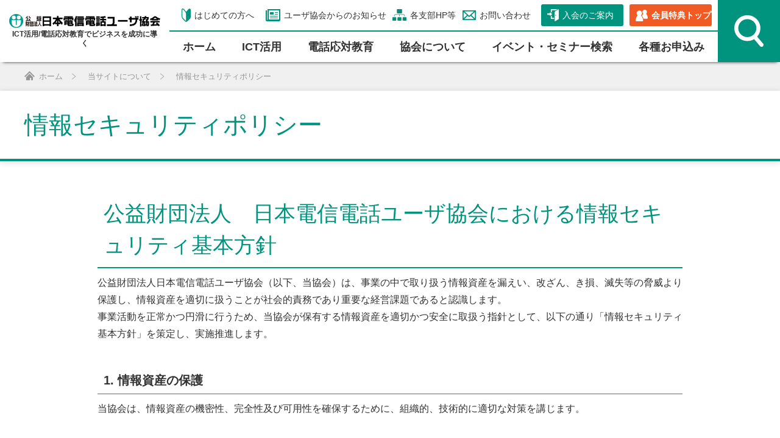

--- FILE ---
content_type: text/html; charset=UTF-8
request_url: https://www.jtua.or.jp/sitepolicy/security/
body_size: 110900
content:

<!DOCTYPE html>
<html>
<head>
  <meta charset="utf-8">
  <meta http-equiv="X-UA-Compatible" content="IE=edge">
  <meta name="format-detection" content="telephone=no">
  <meta name="viewport" content="width=device-width">
  <!-- Google Tag Manager -->
  <script>(function(w,d,s,l,i){w[l]=w[l]||[];w[l].push({'gtm.start':
  new Date().getTime(),event:'gtm.js'});var f=d.getElementsByTagName(s)[0],
  j=d.createElement(s),dl=l!='dataLayer'?'&l='+l:'';j.async=true;j.src=
  'https://www.googletagmanager.com/gtm.js?id='+i+dl;f.parentNode.insertBefore(j,f);
  })(window,document,'script','dataLayer','GTM-MVJRNWR');</script>
  <!-- End Google Tag Manager -->
  <!-- Google Tag Manager（旧） -->
  <script>(function(w,d,s,l,i){w[l]=w[l]||[];w[l].push({'gtm.start':
  new Date().getTime(),event:'gtm.js'});var f=d.getElementsByTagName(s)[0],
  j=d.createElement(s),dl=l!='dataLayer'?'&l='+l:'';j.async=true;j.src=
  'https://www.googletagmanager.com/gtm.js?id='+i+dl;f.parentNode.insertBefore(j,f);
  })(window,document,'script','dataLayer','GTM-TH4TVJ6');</script>
  <!-- End Google Tag Manager -->
  <title>情報セキュリティポリシー | ユーザ協会</title>
  <meta name="description" content="日本電信電話ユーザ協会の情報セキュリティポリシーに関するページです。">
  <link href="https://www.jtua.or.jp/wp/wp-content/themes/jtua_theme/src/img/icon/favicon.ico" type="image/x-icon" rel="icon">
  <link href="https://www.jtua.or.jp/wp/wp-content/themes/jtua_theme/src/img/icon/favicon.ico" type="image/x-icon" rel="shortcut icon">
  <link rel="apple-touch-icon" href="https://www.jtua.or.jp/wp/wp-content/themes/jtua_theme/src/img/icon/apple-touch-icon.png">
  <link rel="apple-touch-icon" sizes="57x57" href="https://www.jtua.or.jp/wp/wp-content/themes/jtua_theme/src/img/icon/apple-touch-icon-57x57.png">
  <link rel="apple-touch-icon" sizes="72x72" href="https://www.jtua.or.jp/wp/wp-content/themes/jtua_theme/src/img/icon/apple-touch-icon-72x72.png">
  <link rel="apple-touch-icon" sizes="76x76" href="https://www.jtua.or.jp/wp/wp-content/themes/jtua_theme/src/img/icon/apple-touch-icon-76x76.png">
  <link rel="apple-touch-icon" sizes="114x114" href="https://www.jtua.or.jp/wp/wp-content/themes/jtua_theme/src/img/icon/apple-touch-icon-114x114.png">
  <link rel="apple-touch-icon" sizes="120x120" href="https://www.jtua.or.jp/wp/wp-content/themes/jtua_theme/src/img/icon/apple-touch-icon-120x120.png">
  <link rel="apple-touch-icon" sizes="144x144" href="https://www.jtua.or.jp/wp/wp-content/themes/jtua_theme/src/img/icon/apple-touch-icon-144x144.png">
  <link rel="apple-touch-icon" sizes="152x152" href="https://www.jtua.or.jp/wp/wp-content/themes/jtua_theme/src/img/icon/apple-touch-icon-152x152.png">
  <link rel="apple-touch-icon" sizes="180x180" href="https://www.jtua.or.jp/wp/wp-content/themes/jtua_theme/src/img/icon/apple-touch-icon-180x180.png">
  <script type='text/javascript' src='/wp/wp-content/themes/jtua_theme/assets/js/jquery.min.js'></script>
  <link rel="stylesheet" href="https://www.jtua.or.jp/wp/wp-content/themes/jtua_theme/src/css/style_pc.css?upd=hgde4sp" media="all and (min-width:769px)">
  <link rel="stylesheet" href="https://www.jtua.or.jp/wp/wp-content/themes/jtua_theme/src/css/style_sp.css?upd=hgde4sp" media="all and (max-width:768px)">
  <link rel="stylesheet" href="https://www.jtua.or.jp/wp/wp-content/themes/jtua_theme/src/css/style_mw_wp_form_pc.css?upd=hgde4sp" media="all and (min-width:769px)">
  <link rel="stylesheet" href="https://www.jtua.or.jp/wp/wp-content/themes/jtua_theme/src/css/style_mw_wp_form_sp.css?upd=hgde4sp" media="all and (max-width:768px)">
  <meta name='robots' content='max-image-preview:large' />
<link rel='stylesheet' id='wp-block-library-css' href='https://www.jtua.or.jp/wp/wp-includes/css/dist/block-library/style.min.css' type='text/css' media='all' />
<style id='classic-theme-styles-inline-css' type='text/css'>
/*! This file is auto-generated */
.wp-block-button__link{color:#fff;background-color:#32373c;border-radius:9999px;box-shadow:none;text-decoration:none;padding:calc(.667em + 2px) calc(1.333em + 2px);font-size:1.125em}.wp-block-file__button{background:#32373c;color:#fff;text-decoration:none}
</style>
<style id='global-styles-inline-css' type='text/css'>
body{--wp--preset--color--black: #000000;--wp--preset--color--cyan-bluish-gray: #abb8c3;--wp--preset--color--white: #ffffff;--wp--preset--color--pale-pink: #f78da7;--wp--preset--color--vivid-red: #cf2e2e;--wp--preset--color--luminous-vivid-orange: #ff6900;--wp--preset--color--luminous-vivid-amber: #fcb900;--wp--preset--color--light-green-cyan: #7bdcb5;--wp--preset--color--vivid-green-cyan: #00d084;--wp--preset--color--pale-cyan-blue: #8ed1fc;--wp--preset--color--vivid-cyan-blue: #0693e3;--wp--preset--color--vivid-purple: #9b51e0;--wp--preset--gradient--vivid-cyan-blue-to-vivid-purple: linear-gradient(135deg,rgba(6,147,227,1) 0%,rgb(155,81,224) 100%);--wp--preset--gradient--light-green-cyan-to-vivid-green-cyan: linear-gradient(135deg,rgb(122,220,180) 0%,rgb(0,208,130) 100%);--wp--preset--gradient--luminous-vivid-amber-to-luminous-vivid-orange: linear-gradient(135deg,rgba(252,185,0,1) 0%,rgba(255,105,0,1) 100%);--wp--preset--gradient--luminous-vivid-orange-to-vivid-red: linear-gradient(135deg,rgba(255,105,0,1) 0%,rgb(207,46,46) 100%);--wp--preset--gradient--very-light-gray-to-cyan-bluish-gray: linear-gradient(135deg,rgb(238,238,238) 0%,rgb(169,184,195) 100%);--wp--preset--gradient--cool-to-warm-spectrum: linear-gradient(135deg,rgb(74,234,220) 0%,rgb(151,120,209) 20%,rgb(207,42,186) 40%,rgb(238,44,130) 60%,rgb(251,105,98) 80%,rgb(254,248,76) 100%);--wp--preset--gradient--blush-light-purple: linear-gradient(135deg,rgb(255,206,236) 0%,rgb(152,150,240) 100%);--wp--preset--gradient--blush-bordeaux: linear-gradient(135deg,rgb(254,205,165) 0%,rgb(254,45,45) 50%,rgb(107,0,62) 100%);--wp--preset--gradient--luminous-dusk: linear-gradient(135deg,rgb(255,203,112) 0%,rgb(199,81,192) 50%,rgb(65,88,208) 100%);--wp--preset--gradient--pale-ocean: linear-gradient(135deg,rgb(255,245,203) 0%,rgb(182,227,212) 50%,rgb(51,167,181) 100%);--wp--preset--gradient--electric-grass: linear-gradient(135deg,rgb(202,248,128) 0%,rgb(113,206,126) 100%);--wp--preset--gradient--midnight: linear-gradient(135deg,rgb(2,3,129) 0%,rgb(40,116,252) 100%);--wp--preset--font-size--small: 13px;--wp--preset--font-size--medium: 20px;--wp--preset--font-size--large: 36px;--wp--preset--font-size--x-large: 42px;--wp--preset--spacing--20: 0.44rem;--wp--preset--spacing--30: 0.67rem;--wp--preset--spacing--40: 1rem;--wp--preset--spacing--50: 1.5rem;--wp--preset--spacing--60: 2.25rem;--wp--preset--spacing--70: 3.38rem;--wp--preset--spacing--80: 5.06rem;--wp--preset--shadow--natural: 6px 6px 9px rgba(0, 0, 0, 0.2);--wp--preset--shadow--deep: 12px 12px 50px rgba(0, 0, 0, 0.4);--wp--preset--shadow--sharp: 6px 6px 0px rgba(0, 0, 0, 0.2);--wp--preset--shadow--outlined: 6px 6px 0px -3px rgba(255, 255, 255, 1), 6px 6px rgba(0, 0, 0, 1);--wp--preset--shadow--crisp: 6px 6px 0px rgba(0, 0, 0, 1);}:where(.is-layout-flex){gap: 0.5em;}:where(.is-layout-grid){gap: 0.5em;}body .is-layout-flow > .alignleft{float: left;margin-inline-start: 0;margin-inline-end: 2em;}body .is-layout-flow > .alignright{float: right;margin-inline-start: 2em;margin-inline-end: 0;}body .is-layout-flow > .aligncenter{margin-left: auto !important;margin-right: auto !important;}body .is-layout-constrained > .alignleft{float: left;margin-inline-start: 0;margin-inline-end: 2em;}body .is-layout-constrained > .alignright{float: right;margin-inline-start: 2em;margin-inline-end: 0;}body .is-layout-constrained > .aligncenter{margin-left: auto !important;margin-right: auto !important;}body .is-layout-constrained > :where(:not(.alignleft):not(.alignright):not(.alignfull)){max-width: var(--wp--style--global--content-size);margin-left: auto !important;margin-right: auto !important;}body .is-layout-constrained > .alignwide{max-width: var(--wp--style--global--wide-size);}body .is-layout-flex{display: flex;}body .is-layout-flex{flex-wrap: wrap;align-items: center;}body .is-layout-flex > *{margin: 0;}body .is-layout-grid{display: grid;}body .is-layout-grid > *{margin: 0;}:where(.wp-block-columns.is-layout-flex){gap: 2em;}:where(.wp-block-columns.is-layout-grid){gap: 2em;}:where(.wp-block-post-template.is-layout-flex){gap: 1.25em;}:where(.wp-block-post-template.is-layout-grid){gap: 1.25em;}.has-black-color{color: var(--wp--preset--color--black) !important;}.has-cyan-bluish-gray-color{color: var(--wp--preset--color--cyan-bluish-gray) !important;}.has-white-color{color: var(--wp--preset--color--white) !important;}.has-pale-pink-color{color: var(--wp--preset--color--pale-pink) !important;}.has-vivid-red-color{color: var(--wp--preset--color--vivid-red) !important;}.has-luminous-vivid-orange-color{color: var(--wp--preset--color--luminous-vivid-orange) !important;}.has-luminous-vivid-amber-color{color: var(--wp--preset--color--luminous-vivid-amber) !important;}.has-light-green-cyan-color{color: var(--wp--preset--color--light-green-cyan) !important;}.has-vivid-green-cyan-color{color: var(--wp--preset--color--vivid-green-cyan) !important;}.has-pale-cyan-blue-color{color: var(--wp--preset--color--pale-cyan-blue) !important;}.has-vivid-cyan-blue-color{color: var(--wp--preset--color--vivid-cyan-blue) !important;}.has-vivid-purple-color{color: var(--wp--preset--color--vivid-purple) !important;}.has-black-background-color{background-color: var(--wp--preset--color--black) !important;}.has-cyan-bluish-gray-background-color{background-color: var(--wp--preset--color--cyan-bluish-gray) !important;}.has-white-background-color{background-color: var(--wp--preset--color--white) !important;}.has-pale-pink-background-color{background-color: var(--wp--preset--color--pale-pink) !important;}.has-vivid-red-background-color{background-color: var(--wp--preset--color--vivid-red) !important;}.has-luminous-vivid-orange-background-color{background-color: var(--wp--preset--color--luminous-vivid-orange) !important;}.has-luminous-vivid-amber-background-color{background-color: var(--wp--preset--color--luminous-vivid-amber) !important;}.has-light-green-cyan-background-color{background-color: var(--wp--preset--color--light-green-cyan) !important;}.has-vivid-green-cyan-background-color{background-color: var(--wp--preset--color--vivid-green-cyan) !important;}.has-pale-cyan-blue-background-color{background-color: var(--wp--preset--color--pale-cyan-blue) !important;}.has-vivid-cyan-blue-background-color{background-color: var(--wp--preset--color--vivid-cyan-blue) !important;}.has-vivid-purple-background-color{background-color: var(--wp--preset--color--vivid-purple) !important;}.has-black-border-color{border-color: var(--wp--preset--color--black) !important;}.has-cyan-bluish-gray-border-color{border-color: var(--wp--preset--color--cyan-bluish-gray) !important;}.has-white-border-color{border-color: var(--wp--preset--color--white) !important;}.has-pale-pink-border-color{border-color: var(--wp--preset--color--pale-pink) !important;}.has-vivid-red-border-color{border-color: var(--wp--preset--color--vivid-red) !important;}.has-luminous-vivid-orange-border-color{border-color: var(--wp--preset--color--luminous-vivid-orange) !important;}.has-luminous-vivid-amber-border-color{border-color: var(--wp--preset--color--luminous-vivid-amber) !important;}.has-light-green-cyan-border-color{border-color: var(--wp--preset--color--light-green-cyan) !important;}.has-vivid-green-cyan-border-color{border-color: var(--wp--preset--color--vivid-green-cyan) !important;}.has-pale-cyan-blue-border-color{border-color: var(--wp--preset--color--pale-cyan-blue) !important;}.has-vivid-cyan-blue-border-color{border-color: var(--wp--preset--color--vivid-cyan-blue) !important;}.has-vivid-purple-border-color{border-color: var(--wp--preset--color--vivid-purple) !important;}.has-vivid-cyan-blue-to-vivid-purple-gradient-background{background: var(--wp--preset--gradient--vivid-cyan-blue-to-vivid-purple) !important;}.has-light-green-cyan-to-vivid-green-cyan-gradient-background{background: var(--wp--preset--gradient--light-green-cyan-to-vivid-green-cyan) !important;}.has-luminous-vivid-amber-to-luminous-vivid-orange-gradient-background{background: var(--wp--preset--gradient--luminous-vivid-amber-to-luminous-vivid-orange) !important;}.has-luminous-vivid-orange-to-vivid-red-gradient-background{background: var(--wp--preset--gradient--luminous-vivid-orange-to-vivid-red) !important;}.has-very-light-gray-to-cyan-bluish-gray-gradient-background{background: var(--wp--preset--gradient--very-light-gray-to-cyan-bluish-gray) !important;}.has-cool-to-warm-spectrum-gradient-background{background: var(--wp--preset--gradient--cool-to-warm-spectrum) !important;}.has-blush-light-purple-gradient-background{background: var(--wp--preset--gradient--blush-light-purple) !important;}.has-blush-bordeaux-gradient-background{background: var(--wp--preset--gradient--blush-bordeaux) !important;}.has-luminous-dusk-gradient-background{background: var(--wp--preset--gradient--luminous-dusk) !important;}.has-pale-ocean-gradient-background{background: var(--wp--preset--gradient--pale-ocean) !important;}.has-electric-grass-gradient-background{background: var(--wp--preset--gradient--electric-grass) !important;}.has-midnight-gradient-background{background: var(--wp--preset--gradient--midnight) !important;}.has-small-font-size{font-size: var(--wp--preset--font-size--small) !important;}.has-medium-font-size{font-size: var(--wp--preset--font-size--medium) !important;}.has-large-font-size{font-size: var(--wp--preset--font-size--large) !important;}.has-x-large-font-size{font-size: var(--wp--preset--font-size--x-large) !important;}
.wp-block-navigation a:where(:not(.wp-element-button)){color: inherit;}
:where(.wp-block-post-template.is-layout-flex){gap: 1.25em;}:where(.wp-block-post-template.is-layout-grid){gap: 1.25em;}
:where(.wp-block-columns.is-layout-flex){gap: 2em;}:where(.wp-block-columns.is-layout-grid){gap: 2em;}
.wp-block-pullquote{font-size: 1.5em;line-height: 1.6;}
</style>
<link rel='stylesheet' id='wp-members-css' href='https://www.jtua.or.jp/wp/wp-content/plugins/wp-members/assets/css/forms/generic-no-float.min.css' type='text/css' media='all' />
<link rel="canonical" href="https://www.jtua.or.jp/sitepolicy/security/" />
<link rel='shortlink' href='https://www.jtua.or.jp/?p=14296' />
<link rel="alternate" type="application/rss+xml" title="JTUA ICTソリューション紹介" href="https://www.jtua.or.jp/rss_ict_solution/">
<link rel="alternate" type="application/rss+xml" title="JTUA 企業ICT導入事例" href="https://www.jtua.or.jp/rss_ict_topic/">
<link rel="alternate" type="application/rss+xml" title="JTUA ICTコラム" href="https://www.jtua.or.jp/rss_ict_column/">
<link rel="alternate" type="application/rss+xml" title="JTUA 電話応対でCS向上コラム" href="https://www.jtua.or.jp/rss_tel_column/">
<link rel="alternate" type="application/rss+xml" title="JTUA 電話応対でCS向上事例" href="https://www.jtua.or.jp/rss_tel_topic/">
<link rel="alternate" type="application/rss+xml" title="JTUA イベントセミナー" href="https://www.jtua.or.jp/rssevent/">
<link rel="alternate" type="application/rss+xml" title="JTUA お知らせ" href="https://www.jtua.or.jp/rss_jtua_news/">
<style>
@media screen and ( min-width: 769px ) {
.cont24__imgLink{flex-basis:100px;}
}
@media screen and ( max-width: 768px ) {
.cont24__imgLink{width:25vw;}
}
</style><!-- update:2020-11-18 -->
</head>
<body class="page-template page-template-pages page-template-page page-template-pagespage-php page page-id-14296 page-child parent-pageid-10170 pageName_%e6%83%85%e5%a0%b1%e3%82%bb%e3%82%ad%e3%83%a5%e3%83%aa%e3%83%86%e3%82%a3%e3%83%9d%e3%83%aa%e3%82%b7%e3%83%bc pageName_%e3%83%95%e3%83%ad%e3%83%b3%e3%83%88%e3%83%9a%e3%83%bc%e3%82%b8/%e5%bd%93%e3%82%b5%e3%82%a4%e3%83%88%e3%81%ab%e3%81%a4%e3%81%84%e3%81%a6-3-child" id="pagetop">
  <!-- Google Tag Manager (noscript) -->
  <noscript><iframe src="https://www.googletagmanager.com/ns.html?id=GTM-MVJRNWR"
  height="0" width="0" style="display:none;visibility:hidden"></iframe></noscript>
  <!-- End Google Tag Manager (noscript) -->
  <!-- Google Tag Manager (noscript)（旧） -->
  <noscript><iframe src="https://www.googletagmanager.com/ns.html?id=GTM-TH4TVJ6"
  height="0" width="0" style="display:none;visibility:hidden"></iframe></noscript>
  <!-- End Google Tag Manager (noscript) -->
<header class="header">
      <div class="header__inner">
        <div class="header__inner01">
          <div class="header__inner01-1">
            <a href="/" class="header__logo">
              <p class="header__imgWrapper">
                <img src="/wp/wp-content/themes/jtua_theme/src/img/common/logo.svg" alt="公益財団法人 日本電信電話ユーザ協会" class="header__img">
              </p>
                              <p class="header__logoTxt">ICT活用/電話応対教育でビジネスを成功に導く</p>
                            
            </a>
          </div>
          <div class="header__inner01-2">
            <div class="header__inner02">
              <div class="header__inner02-1">
                <ul class="header__list01">
                  <li class="header__item01 -guide">
                    <a href="/howto/" class="header__link01">はじめての方へ</a>
                  </li>
                  <li class="header__item01 -news">
                    <a href="/jtua_news/" class="header__link01">ユーザ協会からのお知らせ</a>
                  </li>
                  <li class="header__item01 -contact">
                    <a href="/region/" class="header__link01">各支部HP等</a>
                  </li>
                  <li class="header__item01 -inquiry">
                    <a href="/about/contact/" class="header__link01">お問い合わせ</a>
                  </li>
                  <li class="header__item01 -join">
                    <a href="/membership/" class="header__link01">入会のご案内</a>
                  </li>
                  <li class="header__item01 -login">
                    <a href="/login/" class="header__link01">会員特典トップ</a>
                  </li>
                </ul>
                <ul class="header__list02">
                  <li class="header__item02">
                    <a href="/" class="header__link02">ホーム</a>
                  </li>
                  <li class="header__item02">
                    <button type="button" class="header__tabBtn01" data-header-tab-btn="header-tab-1-1">ICT活⽤</button>
                    <div class="header__tabCont01" data-header-tab-cont="header-tab-1-1">
                      <div class="header__tabContInner01">
                        <input type="radio" name="header-radio-1" id="header-tab-btn-1-2" class="header__radio" value="2" checked>
                        <label for="header-tab-btn-1-2" class="header__tabLabel01">サービスから探す</label>
                        <input type="radio" name="header-radio-1" id="header-tab-btn-1-1" class="header__radio" value="1">
                        <label for="header-tab-btn-1-1" class="header__tabLabel01">目的から探す</label>
                        <ul class="header__tabList01">
                          <li id="header-tab-cont-1-2" class="header__tabItem01">
                            <div class="header__tabItemInner01">
                              <input type="radio" name="header-radio-1-2" id="header-tab-btn-1-2-2" class="header__radio" value="2" checked>
                              <input type="radio" name="header-radio-1-2" id="header-tab-btn-1-2-3" class="header__radio" value="3">
                              <input type="radio" name="header-radio-1-2" id="header-tab-btn-1-2-4" class="header__radio" value="4">
                              <div class="header__tabItemInner01-1">
                                <a href="/ict/" class="header__link06">ICT活用</a>
                                <label for="header-tab-btn-1-2-2" class="header__tabLabel02">ICTセミナー</label>
                                <label for="header-tab-btn-1-2-3" class="header__tabLabel02">ICT関連記事コンテンツ</label>
                                <label for="header-tab-btn-1-2-4" class="header__tabLabel02">実施事業</label>
                              </div>
                              <div class="header__tabItemInner01-2">
                                <ul class="header__tabList02">
                                  <li id="header-tab-cont-1-2-2" class="header__tabItem02">
                                    <div class="header__tabItemInner02">
                                      <div class="header__inner03">
                                        <a href="/ict/seminar/" class="header__link07 -parent">
                                          <div class="header__inner03-1">
                                            <div class="header__imgWrapper">
                                              <img data-src="/wp/wp-content/themes/jtua_theme/src/img/common/header_img-ict-1-2-2.jpg" alt="" width="180" height="108" class="header__img lazyload">
                                            </div>
                                          </div>
                                          <div class="header__inner03-2">
                                            <p class="header__ttl07-1">ICTセミナー</p>
                                            <p class="header__desc07">企業経営や社員教育に役立つICT・ビジネスに関するセミナーを全国で開催。著名人による人気セミナーも会員特典として無料で参加することができます。</p>
                                          </div>
                                        </a>
                                      </div>
                                    </div>
                                  </li>
                                  <li id="header-tab-cont-1-2-3" class="header__tabItem02">
                                    <div class="header__tabItemInner02">
                                      <div class="header__inner03">
                                        <a href="/ict/solution/" class="header__link07 -parent">
                                          <div class="header__inner03-1">
                                            <div class="header__imgWrapper">
                                              <img data-src="/wp/wp-content/themes/jtua_theme/src/img/common/header_img-ict-1-2-3.jpg" alt="" width="180" height="108" class="header__img lazyload">
                                            </div>
                                          </div>
                                          <div class="header__inner03-2">
                                            <p class="header__ttl07-1">ICTソリューション紹介</p>
                                            <p class="header__desc07">ICT活用によりビジネスを成功に導く注目の技術やソリューションをわかりやすく紹介します。</p>
                                          </div>
                                        </a>
                                      </div>
                                      <div class="header__inner03">
                                        <a href="/ict/topic/" class="header__link07 -parent">
                                          <div class="header__inner03-1">
                                            <div class="header__imgWrapper">
                                              <img data-src="/wp/wp-content/themes/jtua_theme/src/img/common/header_img-ict-1-2-4.jpg" alt="" width="180" height="108" class="header__img lazyload">
                                            </div>
                                          </div>
                                          <div class="header__inner03-2">
                                            <p class="header__ttl07-1">企業ICT導入事例</p>
                                            <p class="header__desc07">企業様のICT導入の成功事例のご紹介です。多くの事例から御社の生産性向上のヒントをお探しください。</p>
                                          </div>
                                        </a>
                                      </div>
                                      <div class="header__inner03">
                                        <a href="/ict/column/" class="header__link07 -parent">
                                          <div class="header__inner03-1">
                                            <div class="header__imgWrapper">
                                              <img data-src="/wp/wp-content/themes/jtua_theme/src/img/common/header_img-ict-1-2-5.jpg" alt="" width="180" height="108" class="header__img lazyload">
                                            </div>
                                          </div>
                                          <div class="header__inner03-2">
                                            <p class="header__ttl07-1">ICTコラム</p>
                                            <p class="header__desc07">各企業様で今すぐ役に立つICTの最新動向をお届けします。</p>
                                          </div>
                                        </a>
                                      </div>
                                    </div>
                                  </li>
                                  <li id="header-tab-cont-1-2-4" class="header__tabItem02">
                                    <div class="header__tabItemInner02">
                                      <div class="header__inner03">
                                        <a href="/ict/shindan/" class="header__link07 -parent">
                                          <div class="header__inner03-1">
                                            <div class="header__imgWrapper">
                                              <img data-src="/wp/wp-content/themes/jtua_theme/src/img/common/header_img-ict-1-2-6.jpg" alt="" width="180" height="108" class="header__img lazyload">
                                            </div>
                                          </div>
                                          <div class="header__inner03-2">
                                            <p class="header__ttl07-1">実施事業</p>
                                            <p class="header__desc07">日本電信電話ユーザ協会が実施している事業をご紹介します</p>
                                          </div>
                                        </a>
                                      </div>
                                      <ul class="header__list07">
                                        <li class="header__item07">
                                          <a href="/ict/shindan/benefit/targeted-attack/" class="header__link07">会員向け標的型攻撃メール予防訓練サービス</a>
                                        </li>
                                        <li class="header__item07">
                                          <a href="/ict/shindan/benefit/e-learning/" class="header__link07">eラーニング</a>
                                        </li>
                                        <li class="header__item07">
                                          <a href="/ict/shindan/benefit/dx-begins/" class="header__link07" target="_blank" rel="noopener">DXビギンズ</a>
                                        </li>
                                        <li class="header__item07">
                                          <a href="/ict/shindan/benefit/dx-friends/" class="header__link07" target="_blank" rel="noopener">DXフレンズ</a>
                                        </li>
                                      </ul>
                                    </div>
                                  </li>
                                </ul>
                              </div>
                            </div>
                          </li>
                          <li id="header-tab-cont-1-1" class="header__tabItem01">
                            <ul class="header__list04">
                              <li class="header__item04">
                                <div class="header__ttlWrapper">
                                  <picture class="header__imgWrapper">
                                    <img data-src="/wp/wp-content/themes/jtua_theme/src/img/common/header_img-ict-1-1-1.png" alt="" width="64" height="64" class="header__img lazyload">
                                  </picture>
                                  <p class="header__ttl04">理解を深める</p>
                                </div>
                                <ul class="header__list05">
                                  <li class="header__item05">
                                    <a href="/event/?category_id=&branch_id=&date=&keyword=" class="header__link05">ICTイベント・セミナー</a>
                                  </li>
                                </ul>
                              </li>
                              <li class="header__item04">
                                <div class="header__ttlWrapper">
                                  <picture class="header__imgWrapper">
                                    <img data-src="/wp/wp-content/themes/jtua_theme/src/img/common/header_img-ict-1-1-2.png" alt="" width="64" height="64" class="header__img lazyload">
                                  </picture>
                                  <p class="header__ttl04">利用する</p>
                                </div>
                                <ul class="header__list05">
                                  <li class="header__item05">
                                    <a href="/ict/shindan/benefit/targeted-attack/" class="header__link05">標的型攻撃メール予防訓練サービス</a>
                                  </li>
                                  <li class="header__item05">
                                    <a href="/ict/shindan/benefit/e-learning/" class="header__link05">eラーニング</a>
                                  </li>
                                  <li class="header__item05">
                                    <a href="https://www.jtua-tokuten2.net/" class="header__link05" target="_blank" rel="noopener">セキュリティ対策</a>
                                  </li>
                                </ul>
                              </li>
                              <li class="header__item04">
                                <div class="header__ttlWrapper">
                                  <picture class="header__imgWrapper">
                                    <img data-src="/wp/wp-content/themes/jtua_theme/src/img/common/header_img-ict-1-1-3.png" alt="" width="64" height="64" class="header__img lazyload">
                                  </picture>
                                  <p class="header__ttl04">情報を知る</p>
                                </div>
                                <ul class="header__list05">
                                  <li class="header__item05">
                                    <a href="/telecomforum/" class="header__link05">テレコム・フォーラム</a>
                                  </li>
                                  <li class="header__item05">
                                    <a href="/ict/solution/" class="header__link05">ICTソリューション紹介</a>
                                  </li>
                                  <li class="header__item05">
                                    <a href="/ict/topic/" class="header__link05">ICT導入事例</a>
                                  </li>
                                  <li class="header__item05">
                                    <a href="/ict/column/" class="header__link05">ICTコラム</a>
                                  </li>
                                </ul>
                              </li>
                            </ul>
                          </li>
                        </ul>
                        <button type="button" class="header__closeBtn">閉じる<span class="-icon">&nbsp;</span></button>
                      </div>
                    </div>
                  </li>
                  <li class="header__item02">
                    <button type="button" class="header__tabBtn01" data-header-tab-btn="header-tab-1-2">電話応対教育</button>
                    <div class="header__tabCont01" data-header-tab-cont="header-tab-1-2">
                      <div class="header__tabContInner01">
                        <input type="radio" name="header-radio-2" id="header-tab-btn-2-2" class="header__radio" value="2" checked>
                        <label for="header-tab-btn-2-2" class="header__tabLabel01">サービスから探す</label>
                        <input type="radio" name="header-radio-2" id="header-tab-btn-2-1" class="header__radio" value="1">
                        <label for="header-tab-btn-2-1" class="header__tabLabel01">目的から探す</label>
                        <ul class="header__tabList01">
                          <li id="header-tab-cont-2-2" class="header__tabItem01">
                            <div class="header__tabItemInner01">
                              <input type="radio" name="header-radio-2-2" id="header-tab-btn-2-2-1" class="header__radio" value="2" checked>
                              <input type="radio" name="header-radio-2-2" id="header-tab-btn-2-2-2" class="header__radio" value="3">
                              <input type="radio" name="header-radio-2-2" id="header-tab-btn-2-2-3" class="header__radio" value="4">
                              <input type="radio" name="header-radio-2-2" id="header-tab-btn-2-2-4" class="header__radio" value="5">
                              <input type="radio" name="header-radio-2-2" id="header-tab-btn-2-2-5" class="header__radio" value="6">
                              <input type="radio" name="header-radio-2-2" id="header-tab-btn-2-2-6" class="header__radio" value="7">
                              <input type="radio" name="header-radio-2-2" id="header-tab-btn-2-2-7" class="header__radio" value="8">
                              <div class="header__tabItemInner01-1">
                                <a href="/education/" class="header__link06">電話応対教育のソリューション</a>
                                <label for="header-tab-btn-2-2-1" class="header__tabLabel02">電話応対技能検定</label>
                                <label for="header-tab-btn-2-2-2" class="header__tabLabel02">電話応対コンクール</label>
                                <label for="header-tab-btn-2-2-3" class="header__tabLabel02">企業電話応対コンテスト</label>
                                <label for="header-tab-btn-2-2-4" class="header__tabLabel02">電話応対診断</label>
                                <label for="header-tab-btn-2-2-5" class="header__tabLabel02">電話応対研修</label>
                                <label for="header-tab-btn-2-2-6" class="header__tabLabel02">講師紹介</label>
                                <label for="header-tab-btn-2-2-7" class="header__tabLabel02">電話応対関連記事コンテンツ</label>
                              </div>
                              <div class="header__tabItemInner01-2">
                                <ul class="header__tabList02">
                                  
                                  <li id="header-tab-cont-2-2-1" class="header__tabItem02">
                                    <div class="header__tabItemInner02">
                                      <div class="header__inner03">
                                        <a href="/education/moshimoshi/" class="header__link07 -parent">
                                          <div class="header__inner03-1">
                                            <div class="header__imgWrapper">
                                              <img data-src="/wp/wp-content/themes/jtua_theme/src/img/common/header_img-tel-2-2-2.jpg" alt="" width="180" height="108" class="header__img lazyload">
                                            </div>
                                          </div>
                                          <div class="header__inner03-2">
                                            <p class="header__ttl07-1">電話応対技能検定</p>
                                            <p class="header__desc07">電話応対教育に加え、コミュニケーション能力向上に向けた認定制度です（４級～指導者級まで）。</p>
                                          </div>
                                        </a>
                                      </div>
                                      <ul class="header__list07">
                                        <li class="header__item07">
                                          <a href="/education/moshimoshi/#feature" class="header__link07 -anchor">電話応対技能検定の特徴</a>
                                        </li>
                                        <li class="header__item07">
                                          <a href="/education/moshimoshi/#application" class="header__link07 -anchor">お申込みの流れ</a>
                                        </li>
                                        <li class="header__item07">
                                          <a href="/education/moshimoshi/exam/past/" class="header__link07">過去問題</a>
                                        </li>
                                        <li class="header__item07">
                                          <a href="/education/moshimoshi/course/" class="header__link07">受講講座について</a>
                                        </li>
                                        <li class="header__item07">
                                          <a href="/education/moshimoshi/faq/" class="header__link07">よくある質問</a>
                                        </li>
                                        <li class="header__item07">
                                          <a href="/member/" class="header__link07">実施機関ログイン</a>
                                        </li>
                                        <li class="header__item07">
                                          <a href="/education/moshimoshi/report/" class="header__link07">指導者級ログイン</a>
                                        </li>
                                      </ul>
                                    </div>
                                  </li>
                                  <li id="header-tab-cont-2-2-2" class="header__tabItem02">
                                    <div class="header__tabItemInner02">
                                      <div class="header__inner03">
                                        <a href="/education/concours/" class="header__link07 -parent">
                                          <div class="header__inner03-1">
                                            <div class="header__imgWrapper">
                                              <img data-src="/wp/wp-content/themes/jtua_theme/src/img/common/header_img-tel-2-2-3.jpg" alt="" width="180" height="108" class="header__img lazyload">
                                            </div>
                                          </div>
                                          <div class="header__inner03-2">
                                            <p class="header__ttl07-1">電話応対コンクール</p>
                                            <p class="header__desc07">競技問題に取り組み、電話応対サービスの技能を実際に競い合うことで成果の客観的確認も可能となります。</p>
                                          </div>
                                        </a>
                                      </div>
                                      <ul class="header__list07">
                                        <li class="header__item07">
                                          <a href="/education/concours/#feature" class="header__link07 -anchor">電話応対コンクールの特徴</a>
                                        </li>
                                        <li class="header__item07">
                                          <a href="/education/concours/flow/" class="header__link07">お申込みの流れ</a>
                                        </li>
                                        <li class="header__item07">
                                          <a href="/education/concours/result/no64/" class="header__link07">全国大会の結果</a>
                                        </li>
                                        <li class="header__item07">
                                          <a href="/education/concours/faq/" class="header__link07">よくある質問</a>
                                        </li>
                                        <li class="header__item07">
                                          <a href="/education/concours/national/" class="header__link07">電話応対コンクール全国大会特集</a>
                                        </li>
                                        <li class="header__item07">
                                          <a href="/education/concours/result/" class="header__link07">大会の結果一覧</a>
                                        </li>
                                        <li class="header__item07">
                                          <a href="/education/concours/video/" class="header__link07">過去の映像一覧</a>
                                        </li>
                                      </ul>
                                    </div>
                                  </li>
                                  <li id="header-tab-cont-2-2-3" class="header__tabItem02">
                                    <div class="header__tabItemInner02">
                                      <div class="header__inner03">
                                        <a href="/education/contest/" class="header__link07 -parent">
                                          <div class="header__inner03-1">
                                            <div class="header__imgWrapper">
                                              <img data-src="/wp/wp-content/themes/jtua_theme/src/img/common/header_img-tel-2-2-4.jpg" alt="" width="180" height="108" class="header__img lazyload">
                                            </div>
                                          </div>
                                          <div class="header__inner03-2">
                                            <p class="header__ttl07-1">企業電話応対コンテスト</p>
                                            <p class="header__desc07">専門スタッフが「仮のお客さま」となって応対品質を診断、改善ポイント含めてフィードバックします。</p>
                                          </div>
                                        </a>
                                      </div>
                                      <ul class="header__list07">
                                        <li class="header__item07">
                                          <a href="/education/contest/details/" class="header__link07">企業電話応対コンテストの特徴</a>
                                        </li>
                                        <li class="header__item07">
                                          <a href="/education/contest/flow/" class="header__link07">お申込みの流れ</a>
                                        </li>
                                        <li class="header__item07">
                                          <a href="/education/contest/result/" class="header__link07">過去の審査結果</a>
                                        </li>
                                        <li class="header__item07">
                                          <a href="/education/contest/rank/" class="header__link07">ゴールドランク企業・シルバーランク企業</a>
                                        </li>
                                        <li class="header__item07">
                                          <a href="/education/contest/faq/" class="header__link07">よくある質問</a>
                                        </li>
                                        <li class="header__item07">
                                          <a href="/education/contest/anouncement/" class="header__link07">企業電話応対コンテスト成績発表会特集</a>
                                        </li>
                                      </ul>
                                    </div>
                                  </li>
                                  <li id="header-tab-cont-2-2-4" class="header__tabItem02">
                                    <div class="header__tabItemInner02">
                                      <div class="header__inner03">
                                        <a href="/education/check/" class="header__link07 -parent">
                                          <div class="header__inner03-1">
                                            <div class="header__imgWrapper">
                                              <img data-src="/wp/wp-content/themes/jtua_theme/src/img/common/header_img-tel-2-2-5.jpg" alt="" width="180" height="108" class="header__img lazyload">
                                            </div>
                                          </div>
                                          <div class="header__inner03-2">
                                            <p class="header__ttl07-1">電話応対診断</p>
                                            <p class="header__desc07">電話応対の専門家が貴社の電話応対レベルを診断します。数値化された客観的な報告に、アドバイスも含めてご報告します。電話応対教育・企業のCS（顧客満足）経営の指針として、お役立てください。</p>
                                          </div>
                                        </a>
                                      </div>
                                      <ul class="header__list07">
                                        <li class="header__item07">
                                          <a href="/education/check/flow/" class="header__link07">お申込みの流れ</a>
                                        </li>
                                        <li class="header__item07">
                                          <a href="/education/check/form/" class="header__link07">お申込みフォーム</a>
                                        </li>
                                        <li class="header__item07">
                                          <a href="/education/check/faq/" class="header__link07">よくある質問</a>
                                        </li>
                                      </ul>
                                    </div>
                                  </li>
                                  <li id="header-tab-cont-2-2-5" class="header__tabItem02">
                                    <div class="header__tabItemInner02">
                                      <div class="header__inner03">
                                        <a href="/education/seminar/" class="header__link07 -parent">
                                          <div class="header__inner03-1">
                                            <div class="header__imgWrapper">
                                              <img data-src="/wp/wp-content/themes/jtua_theme/src/img/common/header_img-tel-2-2-6.jpg" alt="" width="180" height="108" class="header__img lazyload">
                                            </div>
                                          </div>
                                          <div class="header__inner03-2">
                                            <p class="header__ttl07-1">電話応対研修</p>
                                            <p class="header__desc07">「電話応対や社会人としてのビジネスマナー」「クレーム電話応対」等の研修に加え、企業の「電話応対診断」や、電話応対に関わる「講師紹介」を行っております。</p>
                                          </div>
                                        </a>
                                      </div>
                                    </div>
                                  </li>
                                  <li id="header-tab-cont-2-2-6" class="header__tabItem02">
                                    <div class="header__tabItemInner02">
                                      <div class="header__inner03">
                                        <a href="/education/teacher-exam/" class="header__link07 -parent">
                                          <div class="header__inner03-1">
                                            <div class="header__imgWrapper">
                                              <img data-src="/wp/wp-content/themes/jtua_theme/src/img/common/header_img-tel-2-2-7.jpg" alt="" width="180" height="108" class="header__img lazyload">
                                            </div>
                                          </div>
                                          <div class="header__inner03-2">
                                            <p class="header__ttl07-1">講師紹介</p>
                                            <p class="header__desc07">全国約200名の豊富な講師陣の中から、新入社員教育・コールセンター教育等、電話応対教育に関する貴社のご要望に沿った講師をご紹介いたします。</p>
                                          </div>
                                        </a>
                                      </div>
                                      <ul class="header__list07">
                                        <li class="header__item07">
                                          <a href="/education/teacher-exam/flow/" class="header__link07">お申込みの流れ</a>
                                        </li>
                                        <li class="header__item07">
                                          <a href="/education/teacher-exam/form/" class="header__link07">お申込みフォーム</a>
                                        </li>
                                        <li class="header__item07">
                                          <a href="/education/teacher-exam/faq/" class="header__link07">よくある質問</a>
                                        </li>
                                      </ul>
                                    </div>
                                  </li>
                                  <li id="header-tab-cont-2-2-7" class="header__tabItem02">
                                    <div class="header__tabItemInner02">
                                      <div class="header__inner03">
                                        <a href="/education/topic/" class="header__link07 -parent">
                                          <div class="header__inner03-1">
                                            <div class="header__imgWrapper">
                                              <img data-src="/wp/wp-content/themes/jtua_theme/src/img/common/header_img-tel-2-2-8.jpg" alt="" width="180" height="108" class="header__img lazyload">
                                            </div>
                                          </div>
                                          <div class="header__inner03-2">
                                            <p class="header__ttl07-1">電話応対でCS向上事例</p>
                                            <p class="header__desc07">各企業様がユーザ協会の電話応対教育によりCS（顧客満足）向上に寄与した事例をご紹介します。</p>
                                          </div>
                                        </a>
                                      </div>
                                      <div class="header__inner03">
                                        <a href="/education/column/" class="header__link07 -parent">
                                          <div class="header__inner03-1">
                                            <div class="header__imgWrapper">
                                              <img data-src="/wp/wp-content/themes/jtua_theme/src/img/common/header_img-tel-2-2-9.jpg" alt="" width="180" height="108" class="header__img lazyload">
                                            </div>
                                          </div>
                                          <div class="header__inner03-2">
                                            <p class="header__ttl07-1">電話応対でCS向上コラム</p>
                                            <p class="header__desc07">専門家に執筆いただいたコミュニケーションに役に立つコラムです。</p>
                                          </div>
                                        </a>
                                      </div>
                                    </div>
                                  </li>
                                </ul>
                              </div>
                            </div>
                          </li>
                          <li id="header-tab-cont-2-1" class="header__tabItem01">
                            <ul class="header__list04">
                              <li class="header__item04">
                                <div class="header__ttlWrapper">
                                  <picture class="header__imgWrapper">
                                    <img data-src="/wp/wp-content/themes/jtua_theme/src/img/common/header_img-ict-2-1-1.png" alt="" width="64" height="64" class="header__img lazyload">
                                  </picture>
                                  <p class="header__ttl04 -heightAdjust">新入社員向けの研修提案</p>
                                </div>
                                <ul class="header__list05">
                                  <li class="header__item05">
                                    <a href="/education/seminar/" class="header__link05">電話応対研修</a>
                                  </li>
                                  <li class="header__item05">
                                    <a href="/education/teacher-exam/" class="header__link05">講師紹介</a>
                                  </li>
                                  <li class="header__item05">
                                    <a href="/education/check/" class="header__link05">電話応対診断</a>
                                  </li>
                                </ul>
                              </li>
                              <li class="header__item04">
                                <div class="header__ttlWrapper">
                                  <picture class="header__imgWrapper">
                                    <img data-src="/wp/wp-content/themes/jtua_theme/src/img/common/header_img-ict-2-1-2.png" alt="" width="64" height="64" class="header__img lazyload">
                                  </picture>
                                  <p class="header__ttl04">研修成果測定<br>（もしもし検定の受験）</p>
                                </div>
                                <ul class="header__list05">
                                  <li class="header__item05">
                                    <a href="/education/moshimoshi/" class="header__link05">電話応対技能検定</a>
                                  </li>
                                  <li class="header__item05">
                                    <a href="/education/moshimoshi/organization/" class="header__link05">実施機関</a>
                                  </li>
                                  <li class="header__item05">
                                    <a href="/education/moshimoshi/exam/past/" class="header__link05">過去問題</a>
                                  </li>
                                  <li class="header__item05">
                                    <a href="/education/moshimoshi/faq/" class="header__link05">よくある質問</a>
                                  </li>
                                </ul>
                              </li>
                              <li class="header__item04">
                                <div class="header__ttlWrapper">
                                  <picture class="header__imgWrapper">
                                    <img data-src="/wp/wp-content/themes/jtua_theme/src/img/common/header_img-ict-2-1-3.png" alt="" width="64" height="64" class="header__img lazyload">
                                  </picture>
                                  <p class="header__ttl04">研修成果の集大成<br>（電話応対コンクール出場）</p>
                                </div>
                                <ul class="header__list05">
                                  <li class="header__item05">
                                    <a href="/education/concours/" class="header__link05">電話応対コンクール</a>
                                  </li>
                                  <li class="header__item05">
                                    <a href="/education/contest/" class="header__link05">電話応対コンテスト</a>
                                  </li>
                                </ul>
                              </li>
                            </ul>
                          </li>
                        </ul>
                        <button type="button" class="header__closeBtn">閉じる<span class="-icon">&nbsp;</span></button>
                      </div>
                    </div>
                  </li>
                  <li class="header__item02">
                    <button type="button" class="header__tabBtn01" data-header-tab-btn="header-tab-3-1">協会について</button>
                    <div class="header__tabCont01 -about" data-header-tab-cont="header-tab-3-1">
                      <div class="header__tabContInner01">
                        <ul class="header__tabList03">
                          <li class="header__tabItem03">
                            <div class="header__inner03-1">
                              <picture class="header__imgWrapper">
                                <img data-src="/wp/wp-content/themes/jtua_theme/src/img/common/header_img-about-3-1.jpg" alt="" width="180" height="108" class="header__img lazyload">
                              </picture>
                            </div>
                            <div class="header__inner03-2 -about">
                              <p class="header__ttl07-1">協会について</p>
                              <p class="header__desc07">
                                ユーザ協会では電話受付業務の本格化やインターネットの普及に伴い、<br>
                                最新のICT動向をお届けするとともに、情報リテラシーの向上とCS経営の推進を図り、各企業や地域社会の人材育成のお手伝いをしています。
                              </p>
                            </div>
                            <ul class="header__list07 -about">
                              <li class="header__item07">
                                <a href="/about/" class="header__link07">協会について</a>
                              </li>
                            </ul>
                          </li>
                          <li class="header__tabItem03">
                            <div class="header__inner03-1">
                              <picture class="header__imgWrapper">
                                <img data-src="/wp/wp-content/themes/jtua_theme/src/img/common/header_img-about-3-2.jpg" alt="" width="180" height="108" class="header__img lazyload">
                              </picture>
                            </div>
                            <div class="header__inner03-2 -about">
                              <p class="header__ttl07-1">会員特典について</p>
                              <p class="header__desc07">
                                ユーザ協会会員特典のご紹介と、入会方法のご案内を掲載しております。
                              </p>
                            </div>
                            <ul class="header__list07 -about">
                              <li class="header__item07">
                                <a href="/membership/benefit/" class="header__link07">会員特典について</a>
                              </li>
                              <li class="header__item07">
                                <a href="/membership/" class="header__link07">入会について</a>
                              </li>
                            </ul>
                          </li>
                          <li class="header__tabItem03">
                            <div class="header__inner03-1">
                              <picture class="header__imgWrapper">
                                <img data-src="/wp/wp-content/themes/jtua_theme/src/img/common/header_img-about-3-3.jpg" alt="" width="180" height="108" class="header__img lazyload">
                              </picture>
                            </div>
                            <div class="header__inner03-2 -about">
                              <p class="header__ttl07-1">メルマガについて</p>
                              <p class="header__desc07">
                                隔週水曜に配信の無料メールマガジン「ゆ～協メルマガ」に登録いただ板方へ、セミナー・イベント等ユーザ協会の最新情報をいちはやくお届けします。
                              </p>
                            </div>
                            <ul class="header__list07 -about">
                              <li class="header__item07">
                                <a href="/mailmag/" class="header__link07">メルマガについて</a>
                              </li>
                              <li class="header__item07">
                                <a href="/membership/mail_entry/" class="header__link07">メルマガ登録について</a>
                              </li>
                            </ul>
                          </li>
                        </ul>
                        <button type="button" class="header__closeBtn">閉じる<span class="-icon">&nbsp;</span></button>
                      </div>
                    </div>
                  </li>
                  <li class="header__item02">
                    <a href="/event/" class="header__link02">イベント・セミナー検索</a>
                  </li>
                  <li class="header__item02">
                    <a href="/application/" class="header__link02">各種お申込み</a>
                  </li>
                </ul>
              </div>
              <div class="header__inner02-2">
                <button type="button" class="header__formOpen" data-header-tab-btn="header-form"></button>
                <div class="header__formWrapper01" data-header-tab-cont="header-form">
                  <div class="header__formWrapper01-1">
                    <form action="https://www.jtua.or.jp" method="get" class="header__form">
                      <div class="header__formInner01">
                        <p class="header__formTtl">サイト内検索</p>
                        <div class="header__formInner01-1">
                          <div class="header__inputWrapper">
                            <input type="text" name="s" class="header__input" placeholder="キーワードを入力">
                          </div>
                          <button type="submit" class="header__submit">
                            <span class="header__submitTxt">検索</span>
                          </button>
                        </div>
                        <div class="header__checkboxWrapper">
                          <input type="checkbox" name="corner_only" value="true" id="header-checkbox-1" class="header__checkbox">
                          <label for="header-checkbox-1" class="header__checkboxLabel">記事ページのみ検索する</label>
                        </div>
                      </div>
                      <div class="header__listWrapper03">
                        <p class="header__listTtl03">注目キーワード</p>
                        <ul class="header__list03">
                          <li class="header__item03">
                            <a href="/?s=もしもし検定" class="header__link03">もしもし検定</a>
                          </li>
                          <li class="header__item03">
                            <a href="/?s=電話応対コンクール" class="header__link03">電話応対コンクール</a>
                          </li>
                          <li class="header__item03">
                            <a href="/?s=電話応対コンテスト" class="header__link03">電話応対コンテスト</a>
                          </li>
                          <li class="header__item03">
                            <a href="/?s=テレコム・フォーラム" class="header__link03">テレコム・フォーラム</a>
                          </li>
                          <li class="header__item03">
                            <a href="/?s=メディエーション" class="header__link03">メディエーション</a>
                          </li>
                          <li class="header__item03">
                            <a href="/?s=サイバーセキュリティ" class="header__link03">サイバーセキュリティ</a>
                          </li>
                          <li class="header__item03">
                            <a href="/?s=AI&corner_only=true" class="header__link03">AI</a>
                          </li>
                          <li class="header__item03">
                            <a href="/?s=DX&corner_only=true" class="header__link03">DX</a>
                          </li>
                          <li class="header__item03">
                            <a href="/?s=中小企業+ICT&corner_only=true" class="header__link03">中小企業ICT</a>
                          </li>
                          <li class="header__item03">
                            <a href="/?s=働き方改革&corner_only=true" class="header__link03">働き方改革</a>
                          </li>
                          <li class="header__item03">
                            <a href="/?s=クラウド&corner_only=true" class="header__link03">クラウド</a>
                          </li>
                          <li class="header__item03">
                            <a href="/?s=テレワーク&corner_only=true" class="header__link03">テレワーク</a>
                          </li>
                        </ul>
                      </div>
                    </form>
                  </div>
                </div>
              </div>
              <div class="header__inner02-3">
                <button type="button" class="header__menuOpen" data-header-tab-btn="header-menu">
                  <span class="header__menuOpenLine"></span>
                  <span class="header__menuOpenLine"></span>
                  <span class="header__menuOpenLine"></span>
                </button>
                <div class="header__menuCont" data-header-tab-cont="header-menu">
                  <div class="header__menuContInner">
                    <ul class="header__list08">
                      <li class="header__item08">
                        <a href="/" class="header__link08">ホーム</a>
                      </li>
                      <li class="header__item08">
                        <a href="#" class="header__link08">ICT活⽤</a>
                        <ul class="header__list09">
                          <li class="header__item09">
                            <details class="header__details04">
                              <summary class="header__summary04">
                                <span class="header__summaryInner04">目的から探す</span>
                              </summary>
                              <div class="header__detailsCont04">
                                <p class="header__listTtl10">理解を深める</p>
                                <ul class="header__list10 -child">
                                  <li class="header__item10">
                                    <a href="/event/?category_id=&branch_id=&date=&keyword=" class="header__link10">ICTイベント・セミナー</a>
                                  </li>
                                </ul>
                                <p class="header__listTtl10">利用する</p>
                                <ul class="header__list10 -child">
                                  <li class="header__item10">
                                    <a href="/ict/shindan/benefit/targeted-attack/" class="header__link10">標的型攻撃メール予防訓練サービス</a>
                                  </li>
                                  <li class="header__item10">
                                    <a href="/ict/shindan/benefit/e-learning/" class="header__link10">eラーニング</a>
                                  </li>
                                </ul>
                                <p class="header__listTtl10">情報を知る</p>
                                <ul class="header__list10 -child">
                                  <li class="header__item10">
                                    <a href="/telecomforum/" class="header__link10">テレコム・フォーラム</a>
                                  </li>
                                  <li class="header__item10">
                                    <a href="/ict/solution/" class="header__link10">ICTソリューション紹介</a>
                                  </li>
                                  <li class="header__item10">
                                    <a href="/ict/topic/" class="header__link10">ICT導入事例</a>
                                  </li>
                                  <li class="header__item10">
                                    <a href="/ict/column/" class="header__link10">ICTコラム</a>
                                  </li>
                                </ul>
                              </div>
                            </details>
                          </li>
                          <li class="header__item09">
                            <details class="header__details04">
                              <summary class="header__summary04">
                                <span class="header__summaryInner04">サービスから探す</span>
                              </summary>
                              <div class="header__detailsCont04">
                                <ul class="header__list10">
                                  <li class="header__item10">
                                    <a href="/ict/" class="header__link10">ICT活用</a>
                                  </li>
                                  <li class="header__item10">
                                    <a href="/ict/seminar/" class="header__link10">ICTセミナー</a>
                                  </li>
                                </ul>
                                <details class="header__details05">
                                  <summary class="header__summary05">
                                    <span class="header__summaryInner05">ICT関連記事コンテンツ</span>
                                  </summary>
                                  <ul class="header__list10 -child">
                                    <li class="header__item10">
                                      <a href="/ict/solution/" class="header__link10">ICTソリューション紹介</a>
                                    </li>
                                    <li class="header__item10">
                                      <a href="/ict/topic/" class="header__link10">企業ICT導入事例</a>
                                    </li>
                                    <li class="header__item10">
                                      <a href="/ict/column/" class="header__link10">ICTコラム</a>
                                    </li>
                                  </ul>
                                </details>
                                <details class="header__details05">
                                  <summary class="header__summary05">
                                    <span class="header__summaryInner05">実施事業</span>
                                  </summary>
                                  <ul class="header__list10 -child">
                                    <li class="header__item10">
                                      <a href="/ict/shindan/" class="header__link10">実施事業</a>
                                    </li>
                                    <li class="header__item10">
                                      <a href="/ict/shindan/benefit/targeted-attack/" class="header__link10">会員向け標的型攻撃メール予防訓練サービス</a>
                                    </li>
                                    <li class="header__item10">
                                      <a href="/ict/shindan/benefit/e-learning/" class="header__link10">eラーニング</a>
                                    </li>
                                    <li class="header__item10">
                                      <a href="/ict/shindan/benefit/dx-begins/" class="header__link10">DXビギンズ</a>
                                    </li>
                                    <li class="header__item10">
                                      <a href="/ict/shindan/benefit/dx-friends/" class="header__link10">DXフレンズ</a>
                                    </li>
                                  </ul>
                                </details>
                              </div>
                            </details>
                          </li>
                        </ul>
                      </li>
                      <li class="header__item08">
                        <a href="/education/" class="header__link08">電話応対教育</a>
                        <ul class="header__list09">
                          <li class="header__item09">
                            <details class="header__details04">
                              <summary class="header__summary04">
                                <span class="header__summaryInner04">目的から探す</span>
                              </summary>
                              <div class="header__detailsCont04">
                                <p class="header__listTtl10">新入社員向けの研修提案</p>
                                <ul class="header__list10 -child">
                                  <li class="header__item10">
                                    <a href="/education/seminar/" class="header__link10">電話応対研修</a>
                                  </li>
                                  <li class="header__item10">
                                    <a href="/education/teacher-exam/" class="header__link10">講師紹介</a>
                                  </li>
                                  <li class="header__item10">
                                    <a href="/education/check/" class="header__link10">電話応対診断</a>
                                  </li>
                                </ul>
                                <p class="header__listTtl10">研修成果測定（もしもし検定の受験）</p>
                                <ul class="header__list10 -child">
                                  <li class="header__item10">
                                    <a href="/education/moshimoshi/" class="header__link10">電話応対技能検定</a>
                                  </li>
                                  <li class="header__item10">
                                    <a href="/education/moshimoshi/organization/" class="header__link10">実施機関</a>
                                  </li>
                                  <li class="header__item10">
                                    <a href="/education/moshimoshi/exam/past/" class="header__link10">過去問題</a>
                                  </li>
                                  <li class="header__item10">
                                    <a href="/education/moshimoshi/faq/" class="header__link10">よくある質問</a>
                                  </li>
                                </ul>
                                <p class="header__listTtl10">研修成果の集大成（電話応対コンクール出場）</p>
                                <ul class="header__list10 -child">
                                  <li class="header__item10">
                                    <a href="/education/concours/" class="header__link10">電話応対コンクール</a>
                                  </li>
                                  <li class="header__item10">
                                    <a href="/education/contest/" class="header__link10">電話応対コンテスト</a>
                                  </li>
                                </ul>
                              </div>
                            </details>
                          </li>
                          <li class="header__item09">
                            <details class="header__details04">
                              <summary class="header__summary04">
                                <span class="header__summaryInner04">サービスから探す</span>
                              </summary>
                              <div class="header__detailsCont04">
                                <details class="header__details05">
                                  <summary class="header__summary05">
                                    <span class="header__summaryInner05">電話応対技能検定</span>
                                  </summary>
                                  <ul class="header__list10 -child">
                                    <li class="header__item10">
                                      <a href="/education/moshimoshi/" class="header__link10">電話応対技能検定</a>
                                    </li>
                                    <li class="header__item10">
                                      <a href="/education/moshimoshi/#feature" class="header__link10 -anchor">電話応対技能検定の特徴</a>
                                    </li>
                                    <li class="header__item10">
                                      <a href="/education/moshimoshi/#application" class="header__link10 -anchor">お申込みの流れ</a>
                                    </li>
                                    <li class="header__item10">
                                      <a href="/education/moshimoshi/exam/past/" class="header__link10">過去問題</a>
                                    </li>
                                    <li class="header__item10">
                                      <a href="/education/moshimoshi/course/" class="header__link10">受講講座について</a>
                                    </li>
                                    <li class="header__item10">
                                      <a href="/education/moshimoshi/faq/" class="header__link10">よくある質問</a>
                                    </li>
                                    <li class="header__item10">
                                      <a href="/member/" class="header__link10">実施機関ログイン</a>
                                    </li>
                                    <li class="header__item10">
                                      <a href="/education/moshimoshi/report/" class="header__link10">指導者級ログイン</a>
                                    </li>
                                  </ul>
                                </details>
                                <details class="header__details05">
                                  <summary class="header__summary05">
                                    <span class="header__summaryInner05">電話応対コンクール</span>
                                  </summary>
                                  <ul class="header__list10 -child">
                                    <li class="header__item10">
                                      <a href="/education/concours/" class="header__link10">電話応対コンクール</a>
                                    </li>
                                    <li class="header__item10">
                                      <a href="/education/concours/#feature" class="header__link10 -anchor">電話応対コンクールの特徴</a>
                                    </li>
                                    <li class="header__item10">
                                      <a href="/education/concours/flow/" class="header__link10">お申込みの流れ</a>
                                    </li>
                                    <li class="header__item10">
                                      <a href="/education/concours/result/no64/" class="header__link10">全国大会の結果</a>
                                    </li>
                                    <li class="header__item10">
                                      <a href="/education/concours/faq/" class="header__link10">よくある質問</a>
                                    </li>
                                    <li class="header__item10">
                                      <a href="/education/concours/national/" class="header__link10">電話応対コンクール全国大会特集</a>
                                    </li>
                                    <li class="header__item10">
                                      <a href="/education/concours/result/" class="header__link10">大会の結果一覧</a>
                                    </li>
                                    <li class="header__item10">
                                      <a href="/education/concours/video/" class="header__link10">過去の映像一覧</a>
                                    </li>
                                  </ul>
                                </details>
                                <details class="header__details05">
                                  <summary class="header__summary05">
                                    <span class="header__summaryInner05">企業電話応対コンテスト</span>
                                  </summary>
                                  <ul class="header__list10 -child">
                                    <li class="header__item10">
                                      <a href="/education/contest/" class="header__link10">企業電話応対コンテスト</a>
                                    </li>
                                    <li class="header__item10">
                                      <a href="/education/contest/details/" class="header__link10">企業電話応対コンテストの特徴</a>
                                    </li>
                                    <li class="header__item10">
                                      <a href="/education/contest/flow/" class="header__link10">お申込みの流れ</a>
                                    </li>
                                    <li class="header__item10">
                                      <a href="/education/contest/result/" class="header__link10">過去の審査結果</a>
                                    </li>
                                    <li class="header__item10">
                                      <a href="/education/contest/rank/" class="header__link10">ゴールドランク企業・シルバーランク企業</a>
                                    </li>
                                    <li class="header__item10">
                                      <a href="/education/contest/faq/" class="header__link10">よくある質問</a>
                                    </li>
                                    <li class="header__item10">
                                      <a href="/education/contest/anouncement/" class="header__link10">企業電話応対コンテスト成績発表会特集</a>
                                    </li>
                                  </ul>
                                </details>
                                <details class="header__details05">
                                  <summary class="header__summary05">
                                    <span class="header__summaryInner05">電話応対診断</span>
                                  </summary>
                                  <ul class="header__list10 -child">
                                    <li class="header__item10">
                                      <a href="/education/check/" class="header__link10">電話応対診断</a>
                                    </li>
                                    <li class="header__item10">
                                      <a href="/education/check/flow/" class="header__link10">お申込みの流れ</a>
                                    </li>
                                    <li class="header__item10">
                                      <a href="/education/check/form/" class="header__link10">お申込みフォーム</a>
                                    </li>
                                    <li class="header__item10">
                                      <a href="/education/check/faq/" class="header__link10">よくある質問</a>
                                    </li>
                                  </ul>
                                </details>
                                <ul class="header__list10">
                                  <li class="header__item10">
                                    <a href="/education/seminar/" class="header__link10">電話応対研修</a>
                                  </li>
                                </ul>
                                <details class="header__details05">
                                  <summary class="header__summary05">
                                    <span class="header__summaryInner05">講師紹介</span>
                                  </summary>
                                  <ul class="header__list10 -child">
                                    <li class="header__item10">
                                      <a href="/education/teacher-exam/" class="header__link10">講師紹介</a>
                                    </li>
                                    <li class="header__item10">
                                      <a href="/education/teacher-exam/flow/" class="header__link10">お申込みの流れ</a>
                                    </li>
                                    <li class="header__item10">
                                      <a href="/education/teacher-exam/form/" class="header__link10">お申込みフォーム</a>
                                    </li>
                                    <li class="header__item10">
                                      <a href="/education/teacher-exam/faq/" class="header__link10">よくある質問</a>
                                    </li>
                                  </ul>
                                </details>
                                <details class="header__details05">
                                  <summary class="header__summary05">
                                    <span class="header__summaryInner05">電話応対関連記事コンテンツ</span>
                                  </summary>
                                  <ul class="header__list10 -child">
                                    <li class="header__item10">
                                      <a href="/education/topic/" class="header__link10">電話応対でCS向上事例</a>
                                    </li>
                                    <li class="header__item10">
                                      <a href="/education/column/" class="header__link10">電話応対でCS向上コラム</a>
                                    </li>
                                  </ul>
                                </details>
                              </div>
                            </details>
                          </li>
                        </ul>
                      </li>
                      <li class="header__item08">
                        <details class="header__details06">
                          <summary class="header__summary06">
                            <span class="header__summaryInner06">協会について</span>
                          </summary>
                          <div class="header__detailsCont06">
                            <ul class="header__list10">
                              <li class="header__item10">
                                <a href="/about/" class="header__link10 -plAdjust">協会について</a>
                              </li>
                              <li class="header__item10">
                                <a href="/membership/benefit/" class="header__link10 -plAdjust">会員特典について</a>
                              </li>
                              <li class="header__item10">
                                <a href="/membership/" class="header__link10 -plAdjust">入会について</a>
                              </li>
                              <li class="header__item10">
                                <a href="/mailmag/" class="header__link10 -plAdjust">メルマガについて</a>
                              </li>
                              <li class="header__item10">
                                <a href="/membership/mail_entry/" class="header__link10 -plAdjust">メルマガ登録について</a>
                              </li>
                            </ul>
                          </div>
                        </details>
                      </li>
                      <li class="header__item08">
                        <a href="/event/" class="header__link08">イベント・セミナー検索</a>
                      </li>
                      <li class="header__item08">
                        <a href="/application/" class="header__link08">各種お申込み</a>
                      </li>
                      <li class="header__item08">
                        <a href="/howto/" class="header__link08">はじめての方へ</a>
                      </li>
                      <li class="header__item08">
                        <a href="/jtua_news/" class="header__link08">ユーザ協会からのお知らせ</a>
                      </li>
                      <li class="header__item08">
                        <a href="/region/" class="header__link08">各支部HP等</a>
                      </li>
                      <li class="header__item08">
                        <a href="/membership/" class="header__link08">入会のご案内</a>
                      </li>
                      <li class="header__item08">
                        <a href="/about/contact/" class="header__link08">お問い合わせ</a>
                      </li>
                    </ul>
                    <a href="/login/" class="header__link11 -login">会員特典トップ</a>
                  </div>
                </div>
              </div>
            </div>
          </div>
        </div>
      </div>
    </header>
<!-- パンくず -->
<div class="breadcrumb">
    <div class="breadcrumb__inner">
      <ol class="breadcrumb__list" itemscope itemtype="http://schema.org/BreadcrumbList">
        <li class="breadcrumb__item" itemprop="itemListElement" itemscope itemtype="http://schema.org/ListItem">
          <a class="breadcrumb__link" itemprop="item" href="/">
            <span class="breadcrumb__txt -home" itemprop="name">ホーム</span>
          </a>
          <meta itemprop="position" content="1">
        </li>
        <li class="breadcrumb__item" itemprop="itemListElement" itemscope itemtype="http://schema.org/ListItem">
          <a class="breadcrumb__link" itemprop="item" href="https://www.jtua.or.jp/sitepolicy/">
            <span class="breadcrumb__txt" itemprop="name">当サイトについて</span>
          </a>
          <meta itemprop="position" content="3">
        </li>
                    <li class="breadcrumb__item" itemprop="itemListElement" itemscope itemtype="http://schema.org/ListItem">
          <span class="breadcrumb__txt" itemprop="name"><p>情報セキュリティポリシー</p></span>
          <meta itemprop="position" content="3">
          </li>
            </ol>
    </div>
  </div>
<!-- //パンくず -->
<main onclick>
	<section class="title01">
		<div class="title01__inner">
			<div class="title01__h1Wrapper01">
				<div class="title01__h1Wrapper02">
					<h1 class="title01__h1">情報セキュリティポリシー</h1>
				</div>
			</div>
		</div>
	</section>
			<div class="contentAllWrap">
		<section class="title01">
  <div class="title01__inner">
    <div class="title01__h2Wrapper">
      <h2 class="title01__h2">公益財団法人　日本電信電話ユーザ協会における情報セキュリティ基本方針</h2>
    </div>
  </div>
</section>
<section class="text01">
  <div class="text01__inner">
    <p class="text01__desc">
      公益財団法人日本電信電話ユーザ協会（以下、当協会）は、事業の中で取り扱う情報資産を漏えい、改ざん、き損、滅失等の脅威より保護し、情報資産を適切に扱うことが社会的責務であり重要な経営課題であると認識します。<br>事業活動を正常かつ円滑に行うため、当協会が保有する情報資産を適切かつ安全に取扱う指針として、以下の通り「情報セキュリティ基本方針」を策定し、実施推進します。
    </p>
  </div>
</section>
<section class="title01">
  <div class="title01__inner">
    <div class="title01__h3Wrapper">
      <h3 class="title01__h3">1. 情報資産の保護</h3>
    </div>
  </div>
</section>
<section class="text01">
  <div class="text01__inner">
    <p class="text01__desc">
      当協会は、情報資産の機密性、完全性及び可用性を確保するために、組織的、技術的に適切な対策を講じます。
    </p>
  </div>
</section>
<section class="title01">
  <div class="title01__inner">
    <div class="title01__h3Wrapper">
      <h3 class="title01__h3">2. 法令等の遵守</h3>
    </div>
  </div>
</section>
<section class="text01">
  <div class="text01__inner">
    <p class="text01__desc">
      当協会は、情報セキュリティに関する法令等に準拠した規定を定め、情報セキュリティの確保に向け取り組みます。
    </p>
  </div>
</section>
<section class="title01">
  <div class="title01__inner">
    <div class="title01__h3Wrapper">
      <h3 class="title01__h3">3. 教育、研修の実施</h3>
    </div>
  </div>
</section>
<section class="text01">
  <div class="text01__inner">
    <p class="text01__desc">
      当協会は、役職員が情報資産管理の重要性を認識し、適切な取扱いを完全に実施できるように、必要な教育研修を実施します。
    </p>
  </div>
</section>
<section class="title01">
  <div class="title01__inner">
    <div class="title01__h3Wrapper">
      <h3 class="title01__h3">4. 継続的な改善</h3>
    </div>
  </div>
</section>
<section class="text01">
  <div class="text01__inner">
    <p class="text01__desc">
      当協会は、情報セキュリティに関連する規程・管理体制の見直しを随時実施し、継続的な改善を図ります。
    </p>
  </div>
</section>
<section class="title01">
  <div class="title01__inner">
    <div class="title01__h3Wrapper">
      <h3 class="title01__h3">5. 事故への対応</h3>
    </div>
  </div>
</section>
<section class="text01">
  <div class="text01__inner">
    <p class="text01__desc">
      当協会は、事業運営上重要な情報資産をマルウェア及び悪意のあるソフトウェア、漏えい、改ざん、き損、滅失等から保護し、事業活動の中断や情報セキュリティ事故発生の予防に努めます。万一事故が発生した場合は、速やかに原因を究明し必要な改善を図ります。
    </p>
  </div>
</section>	</div>
	</main>
<!--
<section class="banner">
  <div class="banner__inner">
    <ul class="banner__list">
      <li class="banner__item">
        <a href="https://dencon2025.com" id="oucon_clk" class="banner__link" target="_blank">
          <div class="banner__imgWrapper">
            <img data-src="/wp/wp-content/themes/jtua_theme/src/img/common/bnr_img-11.jpg" alt="第64回電話応対コンクール全国大会in仙台" class="banner__img lazyload">
          </div>
        </a>
      </li>
    </ul>
  </div>
</section>-->
<section class="snsList">
  <div class="snsList__inner">
    <ul class="snsList__list">
      <li class="snsList__item -facebook">
        <a href="https://www.facebook.com/sharer/sharer.php?u=https://www.jtua.or.jp%2Fsitepolicy%2Fsecurity%2F" class="snsList__link">シェアする</a>
      </li>
      <li class="snsList__item -x">
        <a href="https://twitter.com/jtua_sns" class="snsList__link" target="_blank" rel="noopener">公式X</a>
      </li>
      <li class="snsList__item -line">
        <a href="https://social-plugins.line.me/lineit/share?url=https://www.jtua.or.jp%2Fsitepolicy%2Fsecurity%2F" class="snsList__link">共有する</a>
      </li>
    </ul>
  </div>
</section>
<section class="join">
  <div class="join__inner">
    <div class="join__inner01">
      <div class="join__inner01-1 lazyload">
        <p class="join__heading01 lazyload">入会のご案内</p>
        <p class="join__desc">
          電話応対教育とICT活用推進による、<br>
          社内の人材育成や生産性の向上に貢献致します。
        </p>
        <a href="/membership/form/" class="join__link01">ご入会のお申込みはこちら</a>
        <ul class="join__list02 lazyload">
          <li class="join__item02">
            <a href="/about/" class="join__link02">ユーザ協会について</a>
          </li>
          <li class="join__item02">
            <a href="/membership/benefit/" class="join__link02">会員特典について</a>
          </li>
        </ul>
        <ul class="join__list02 lazyload">
          <li class="join__item02">
            <a href="/mailmag/" class="join__link02">メルマガについて</a>
          </li>
        </ul>
      </div>
      <div class="join__inner01-2 lazyload">
        <div class="join__imgWrapper">
          <img data-src="/wp/wp-content/themes/jtua_theme/src/img/common/join_img-1.png" alt="" class="join__img lazyload">
        </div>
      </div>
    </div>
  </div>
</section>
<section class="footer" data-footer>
  <div class="footer__inner">
    <a href="#pagetop" class="footer__pagetop"></a>
    <div class="footer__inner01">
      <div class="footer__inner01-1">
        <a href="/" class="footer__logo">
          <div class="footer__imgWrapper">
            <img data-src="/wp/wp-content/themes/jtua_theme/src/img/common/logo-white.png" alt="" class="footer__img lazyload">
          </div>
        </a>
        <p class="footer__desc01">
          ICT活用/電話応対教育でビジネスを成功に導く
        </p>
      </div>
      <div class="footer__inner01-2">
        <ul class="footer__list01">
          <li class="footer__item01 -sp">
            <a href="/" class="footer__link01">ホーム</a>
          </li>
          <li class="footer__item01">
            <a href="/" class="footer__link01 -pc">ホーム</a>
            <a href="/ict/" class="footer__link01 -pc -mt">ICT活用</a>
            <details class="footer__details01">
              <summary class="footer__summary01">
                <span class="footer__summaryInner01">ICT活⽤</span>
              </summary>
              <ul class="footer__list02">
                <li class="footer__item02 -sp">
                  <a href="/ict/" class="footer__link02">ICT活用</a>
                </li>
                <li class="footer__item02">
                  <a href="/ict/seminar/" class="footer__link02">ICTセミナー</a>
                </li>
                <li class="footer__item02">
                  <span class="footer__link02 -noLink">ICT関連記事コンテンツ</span>
                  <ul class="footer__list02 -child">
                    <li class="footer__item02">
                      <a href="/ict/solution/" class="footer__link02">ICTソリューション紹介</a>
                    </li>
                    <li class="footer__item02">
                      <a href="/ict/topic/" class="footer__link02">企業ICT導入事例</a>
                    </li>
                    <li class="footer__item02">
                      <a href="/ict/column/" class="footer__link02">ICTコラム</a>
                    </li>
                  </ul>
                </li>
                <li class="footer__item02">
                  <a href="/ict/shindan/" class="footer__link02">実施事業</a>
                </li>
                <li class="footer__item02">
                  <a href="/feature/" class="footer__link02">特集記事</a>
                </li>
                <li class="footer__item02">
                  <a href="/whitepaper/" class="footer__link02">お役立ち資料</a>
                </li>
              </ul>
            </details>
          </li>
          <li class="footer__item01">
            <a href="/education/" class="footer__link01 -pc">電話応対教育</a>
            <details class="footer__details01">
              <summary class="footer__summary01">
                <span class="footer__summaryInner01">電話応対教育</span>
              </summary>
              <ul class="footer__list02">
                <li class="footer__item02 -sp">
                  <a href="/education/" class="footer__link02">電話応対教育</a>
                </li>
                <li class="footer__item02">
                  <a href="/education/moshimoshi/" class="footer__link02">電話応対技能検定</a>
                </li>
                <li class="footer__item02">
                  <a href="/education/concours/" class="footer__link02">電話応対コンクール</a>
                </li>
                <li class="footer__item02">
                  <a href="/education/contest/" class="footer__link02">企業電話応対コンテスト</a>
                </li>
                <li class="footer__item02">
                  <a href="/education/check/" class="footer__link02">電話応対診断</a>
                </li>
                <li class="footer__item02">
                  <a href="/education/seminar/" class="footer__link02">電話応対研修</a>
                </li>
                <li class="footer__item02">
                  <a href="/education/teacher-exam/" class="footer__link02">講師紹介</a>
                </li>
                <li class="footer__item02">
                  <span class="footer__link02 -noLink">電話応対関連記事コンテンツ</span>
                  <ul class="footer__list02 -child">
                    <li class="footer__item02">
                      <a href="/education/topic/" class="footer__link02">電話応対でCS向上事例</a>
                    </li>
                    <li class="footer__item02">
                      <a href="/education/column/" class="footer__link02">電話応対でCS向上コラム</a>
                    </li>
                  </ul>
                </li>
              </ul>
            </details>
          </li>
          <li class="footer__item01">
            <a href="/about/" class="footer__link01 -pc">協会について</a>
            <details class="footer__details01">
              <summary class="footer__summary01">
                <span class="footer__summaryInner01">協会について</span>
              </summary>
              <ul class="footer__list02">
                <li class="footer__item02 -sp">
                  <a href="/about/" class="footer__link02">協会について</a>
                </li>
                <li class="footer__item02">
                  <a href="/membership/benefit/" class="footer__link02">会員特典について</a>
                </li>
                <li class="footer__item02">
                  <a href="/membership/" class="footer__link02">入会について</a>
                </li>
                <li class="footer__item02">
                  <a href="/mailmag/" class="footer__link02">メルマガについて</a>
                </li>
                <li class="footer__item02">
                  <a href="/membership/mail_entry/" class="footer__link02">メルマガ登録について</a>
                </li>
              </ul>
            </details>
            <a href="/event/" class="footer__link01 -pc -mt">イベント・セミナー検索</a>
            <a href="/application/" class="footer__link01 -pc -mt">各種お申込み</a>
            <a href="/aboutrss" class="footer__link01 -pc -mt -rss">
              RSS配信について            </a>
          </li>
          <li class="footer__item01 -sp">
            <a href="/event/" class="footer__link01">イベント・セミナー検索</a>
          </li>
          <li class="footer__item01 -sp">
            <a href="/application/" class="footer__link01">各種お申込み</a>
          </li>
          <li class="footer__item01 -sp">
            <a href="/aboutrss" class="footer__link01 -rss">RSS配信について</a>
          </li>
        </ul>
      </div>
    </div>
    <div class="footer__inner02">
      <div class="footer__inner02-1">
        <div class="footer__inner02-1-1">
          <ul class="footer__list03">
            <li class="footer__item03">
              <a href="/sitemap/" class="footer__link03">サイトマップ</a>
            </li>
            <li class="footer__item03">
              <a href="/sitepolicy/" class="footer__link03">当サイトについて</a>
            </li>
            <li class="footer__item03">
              <a href="/sitepolicy/privacy/" class="footer__link03">個人情報保護方針</a>
            </li>
            <li class="footer__item03">
              <a href="/sitepolicy/security/" class="footer__link03">情報セキュリティポリシー</a>
            </li>
            <li class="footer__item03">
              <a href="/sitepolicy/sct/" class="footer__link03">特定商取引法に関する表記</a>
            </li>
            <li class="footer__item03">
              <a href="/information/links.html" class="footer__link03">関連リンク</a>
            </li>
          </ul>
        </div>
        <div class="footer__inner02-1-2">
          <small class="footer__copy">&copy; 公益財団法⼈⽇本電信電話ユーザ協会</small>
        </div>
      </div>
    </div>
  </div>
</section>

<script type="text/javascript" src="https://www.jtua.or.jp/wp/wp-content/themes/jtua_theme/src/js/scripts-dist.js?upd=230330"></script>
<script type='text/javascript' src='https://www.jtua.or.jp/wp/wp-content/themes/jtua_theme/assets/js/jquery.min.js'></script>
<script type='text/javascript' src='https://www.jtua.or.jp/wp/wp-content/themes/jtua_theme/assets/js/swiper/swiper.min.js'></script>
<script type='text/javascript' src='https://www.jtua.or.jp/wp/wp-content/themes/jtua_theme/assets/js/colorbox/jquery.colorbox-min.js'></script>
<script type='text/javascript' src='https://www.jtua.or.jp/wp/wp-content/themes/jtua_theme/assets/js/common.js?d=20190802'></script>
</body>
</html>


--- FILE ---
content_type: text/css
request_url: https://www.jtua.or.jp/wp/wp-content/themes/jtua_theme/src/css/style_pc.css?upd=hgde4sp
body_size: 564069
content:
@charset "UTF-8";a,abbr,acronym,address,applet,article,aside,audio,b,big,blockquote,body,canvas,caption,center,cite,code,dd,del,details,dfn,div,dl,dt,em,embed,fieldset,figcaption,figure,footer,form,h1,h2,h3,h4,h5,h6,header,hgroup,html,i,iframe,img,ins,kbd,label,legend,li,mark,menu,nav,object,ol,output,p,pre,q,ruby,s,samp,section,small,span,strike,strong,sub,summary,sup,table,tbody,td,tfoot,th,thead,time,tr,tt,u,ul,var,video{margin:0;padding:0;border:0;font-size:100%;font:inherit;vertical-align:baseline}article,aside,details,figcaption,figure,footer,header,hgroup,menu,nav,section{display:block}body{line-height:1}ol,ul{list-style:none}blockquote,q{quotes:none}blockquote:after,blockquote:before,q:after,q:before{content:"";content:none}table{border-collapse:collapse;border-spacing:0}*{-webkit-tap-highlight-color:rgba(0,0,0,0);box-shadow:none;outline:none}@keyframes fadeIn{0%{opacity:0}to{opacity:1}}@keyframes fadeInFromBottom{0%{opacity:0;transform:translateY(20px)}to{opacity:1;transform:translateY(0)}}@font-face{font-family:"icomoon";src:url("fonts/icomoon.ttf?pv6smc") format("truetype"),url("fonts/icomoon.woff?pv6smc") format("woff"),url("fonts/icomoon.svg?pv6smc#icomoon") format("svg");font-weight:normal;font-style:normal;font-display:block}[class*=" icon-"],[class^=icon-]{font-family:"icomoon"!important;speak:none;font-style:normal;font-weight:normal;font-variant:normal;text-transform:none;line-height:1;-webkit-font-smoothing:antialiased;-moz-osx-font-smoothing:grayscale}.icon-projector:before{content:"\e918"}.icon-facebook:before{content:"\e915"}.icon-line:before{content:"\e916"}.icon-twitter:before{content:"\e917"}.icon-check:before{content:"\e914"}.icon-buildings:before{content:"\e913"}.icon-trophy:before{content:"\e912"}.icon-download:before{content:"\e911"}.icon-movie:before{content:"\e90e"}.icon-pdf:before{content:"\e90f"}.icon-question-mark:before{content:"\e910"}.icon-column-cs:before{content:"\e90c"}.icon-column-ict:before{content:"\e90d"}.icon-external-link-alt-solid:before{content:"\e90b"}.icon-calendar:before{content:"\e90a"}.icon-branch:before{content:"\e908"}.icon-lock:before{content:"\e909"}.icon-house:before{content:"\e907"}.icon-arrow-right:before{content:"\e900"}.icon-article:before{content:"\e901"}.icon-balloon:before{content:"\e902"}.icon-logo:before{content:"\e903"}.icon-note:before{content:"\e904"}.icon-question-person:before{content:"\e905"}.icon-ribbon:before{content:"\e906"}.icon-ribbon:before{content:"\e906"}.icon-info:before{content:"\e919"}.icon-x:before{content:"\e91a"}.flatpickr-calendar{background:transparent;opacity:0;display:none;text-align:center;visibility:hidden;padding:0;animation:none;direction:ltr;border:0;font-size:14px;line-height:24px;border-radius:5px;position:absolute;width:307.875px;box-sizing:border-box;touch-action:manipulation;background:#fff;box-shadow:1px 0 0 #eee,-1px 0 0 #eee,0 1px 0 #eee,0 -1px 0 #eee,0 3px 13px rgba(0,0,0,0.08)}.flatpickr-calendar.inline,.flatpickr-calendar.open{opacity:1;max-height:640px;visibility:visible}.flatpickr-calendar.open{display:inline-block;z-index:99999}.flatpickr-calendar.animate.open{animation:fpFadeInDown 300ms cubic-bezier(0.23,1,0.32,1)}.flatpickr-calendar.inline{display:block;position:relative;top:2px}.flatpickr-calendar.static{position:absolute;top:calc(100% + 2px)}.flatpickr-calendar.static.open{z-index:999;display:block}.flatpickr-calendar.multiMonth .flatpickr-days .dayContainer:nth-child(n+1) .flatpickr-day.inRange:nth-child(7n+7){box-shadow:none!important}.flatpickr-calendar.multiMonth .flatpickr-days .dayContainer:nth-child(n+2) .flatpickr-day.inRange:nth-child(7n+1){box-shadow:-2px 0 0 #e6e6e6,5px 0 0 #e6e6e6}.flatpickr-calendar .hasTime .dayContainer,.flatpickr-calendar .hasWeeks .dayContainer{border-bottom:0;border-bottom-right-radius:0;border-bottom-left-radius:0}.flatpickr-calendar .hasWeeks .dayContainer{border-left:0}.flatpickr-calendar.showTimeInput.hasTime .flatpickr-time{height:40px;border-top:1px solid #eee}.flatpickr-calendar.noCalendar.hasTime .flatpickr-time{height:auto}.flatpickr-calendar:after,.flatpickr-calendar:before{position:absolute;display:block;pointer-events:none;border:solid transparent;content:"";height:0;width:0;left:22px}.flatpickr-calendar.rightMost:after,.flatpickr-calendar.rightMost:before{left:auto;right:22px}.flatpickr-calendar:before{border-width:5px;margin:0 -5px}.flatpickr-calendar:after{border-width:4px;margin:0 -4px}.flatpickr-calendar.arrowTop:after,.flatpickr-calendar.arrowTop:before{bottom:100%}.flatpickr-calendar.arrowTop:before{border-bottom-color:#eee}.flatpickr-calendar.arrowTop:after{border-bottom-color:#fff}.flatpickr-calendar.arrowBottom:after,.flatpickr-calendar.arrowBottom:before{top:100%}.flatpickr-calendar.arrowBottom:before{border-top-color:#eee}.flatpickr-calendar.arrowBottom:after{border-top-color:#fff}.flatpickr-calendar:focus{outline:0}.flatpickr-wrapper{position:relative;display:inline-block}.flatpickr-months{display:flex}.flatpickr-months .flatpickr-month{background:transparent;color:#3c3f40;fill:#3c3f40;height:34px;line-height:1;text-align:center;position:relative;-webkit-user-select:none;user-select:none;overflow:hidden;flex:1}.flatpickr-months .flatpickr-next-month,.flatpickr-months .flatpickr-prev-month{text-decoration:none;cursor:pointer;position:absolute;top:0;height:34px;padding:10px;z-index:3;color:#3c3f40;fill:#3c3f40}.flatpickr-months .flatpickr-next-month.flatpickr-disabled,.flatpickr-months .flatpickr-prev-month.flatpickr-disabled{display:none}.flatpickr-months .flatpickr-next-month i,.flatpickr-months .flatpickr-prev-month i{position:relative}.flatpickr-months .flatpickr-next-month.flatpickr-prev-month,.flatpickr-months .flatpickr-prev-month.flatpickr-prev-month{left:0}.flatpickr-months .flatpickr-next-month.flatpickr-next-month,.flatpickr-months .flatpickr-prev-month.flatpickr-next-month{right:0}.flatpickr-months .flatpickr-next-month:hover,.flatpickr-months .flatpickr-prev-month:hover{color:#f64747}.flatpickr-months .flatpickr-next-month:hover svg,.flatpickr-months .flatpickr-prev-month:hover svg{fill:#f64747}.flatpickr-months .flatpickr-next-month svg,.flatpickr-months .flatpickr-prev-month svg{width:14px;height:14px}.flatpickr-months .flatpickr-next-month svg path,.flatpickr-months .flatpickr-prev-month svg path{transition:fill 0.1s;fill:inherit}.numInputWrapper{position:relative;height:auto}.numInputWrapper input,.numInputWrapper span{display:inline-block}.numInputWrapper input{width:100%}.numInputWrapper input::-ms-clear{display:none}.numInputWrapper input::-webkit-inner-spin-button,.numInputWrapper input::-webkit-outer-spin-button{margin:0;-webkit-appearance:none}.numInputWrapper span{position:absolute;right:0;width:14px;padding:0 4px 0 2px;height:50%;line-height:50%;opacity:0;cursor:pointer;border:1px solid rgba(64,72,72,0.15);box-sizing:border-box}.numInputWrapper span:hover{background:rgba(0,0,0,0.1)}.numInputWrapper span:active{background:rgba(0,0,0,0.2)}.numInputWrapper span:after{display:block;content:"";position:absolute}.numInputWrapper span.arrowUp{top:0;border-bottom:0}.numInputWrapper span.arrowUp:after{border-left:4px solid transparent;border-right:4px solid transparent;border-bottom:4px solid rgba(64,72,72,0.6);top:26%}.numInputWrapper span.arrowDown{top:50%}.numInputWrapper span.arrowDown:after{border-left:4px solid transparent;border-right:4px solid transparent;border-top:4px solid rgba(64,72,72,0.6);top:40%}.numInputWrapper span svg{width:inherit;height:auto}.numInputWrapper span svg path{fill:rgba(60,63,64,0.5)}.numInputWrapper:hover{background:rgba(0,0,0,0.05)}.numInputWrapper:hover span{opacity:1}.flatpickr-current-month{font-size:135%;line-height:inherit;font-weight:300;color:inherit;position:absolute;width:75%;left:12.5%;padding:7.48px 0 0 0;line-height:1;height:34px;display:inline-block;text-align:center;transform:translate3d(0px,0px,0px)}.flatpickr-current-month span.cur-month{font-family:inherit;font-weight:700;color:inherit;display:inline-block;margin-left:0.5ch;padding:0}.flatpickr-current-month span.cur-month:hover{background:rgba(0,0,0,0.05)}.flatpickr-current-month .numInputWrapper{width:6ch;width:7ch\0;display:inline-block}.flatpickr-current-month .numInputWrapper span.arrowUp:after{border-bottom-color:#3c3f40}.flatpickr-current-month .numInputWrapper span.arrowDown:after{border-top-color:#3c3f40}.flatpickr-current-month input.cur-year{background:transparent;box-sizing:border-box;color:inherit;cursor:text;padding:0 0 0 0.5ch;margin:0;display:inline-block;font-size:inherit;font-family:inherit;font-weight:300;line-height:inherit;height:auto;border:0;border-radius:0;vertical-align:initial;appearance:textfield}.flatpickr-current-month input.cur-year:focus{outline:0}.flatpickr-current-month input.cur-year[disabled],.flatpickr-current-month input.cur-year[disabled]:hover{font-size:100%;color:rgba(60,63,64,0.5);background:transparent;pointer-events:none}.flatpickr-current-month .flatpickr-monthDropdown-months{appearance:menulist;background:transparent;border:none;border-radius:0;box-sizing:border-box;color:inherit;cursor:pointer;font-size:inherit;font-family:inherit;font-weight:300;height:auto;line-height:inherit;margin:-1px 0 0 0;outline:none;padding:0 0 0 0.5ch;position:relative;vertical-align:initial;-webkit-box-sizing:border-box;-webkit-appearance:menulist;-moz-appearance:menulist;width:auto}.flatpickr-current-month .flatpickr-monthDropdown-months:active,.flatpickr-current-month .flatpickr-monthDropdown-months:focus{outline:none}.flatpickr-current-month .flatpickr-monthDropdown-months:hover{background:rgba(0,0,0,0.05)}.flatpickr-current-month .flatpickr-monthDropdown-months .flatpickr-monthDropdown-month{background-color:transparent;outline:none;padding:0}.flatpickr-weekdays{background:transparent;text-align:center;overflow:hidden;width:100%;display:flex;align-items:center;height:28px}.flatpickr-weekdays .flatpickr-weekdaycontainer{display:flex;flex:1}span.flatpickr-weekday{cursor:default;font-size:90%;background:transparent;color:rgba(0,0,0,0.54);line-height:1;margin:0;text-align:center;display:block;flex:1;font-weight:bolder}.dayContainer,.flatpickr-weeks{padding:1px 0 0 0}.flatpickr-days{position:relative;overflow:hidden;display:flex;align-items:flex-start;width:307.875px}.flatpickr-days:focus{outline:0}.dayContainer{padding:0;outline:0;text-align:left;width:307.875px;min-width:307.875px;max-width:307.875px;box-sizing:border-box;display:inline-block;display:flex;flex-wrap:wrap;-ms-flex-wrap:wrap;justify-content:space-around;transform:translate3d(0px,0px,0px);opacity:1}.dayContainer+.dayContainer{box-shadow:-1px 0 0 #eee}.flatpickr-day{background:none;border:1px solid transparent;border-radius:150px;box-sizing:border-box;color:#404848;cursor:pointer;font-weight:400;width:14.2857143%;flex-basis:14.2857143%;max-width:39px;height:39px;line-height:39px;margin:0;display:inline-block;position:relative;justify-content:center;text-align:center}.flatpickr-day.inRange,.flatpickr-day.nextMonthDay.inRange,.flatpickr-day.nextMonthDay.today.inRange,.flatpickr-day.nextMonthDay:focus,.flatpickr-day.nextMonthDay:hover,.flatpickr-day.prevMonthDay.inRange,.flatpickr-day.prevMonthDay.today.inRange,.flatpickr-day.prevMonthDay:focus,.flatpickr-day.prevMonthDay:hover,.flatpickr-day.today.inRange,.flatpickr-day:focus,.flatpickr-day:hover{cursor:pointer;outline:0;background:#e9e9e9;border-color:#e9e9e9}.flatpickr-day.today{border-color:#f64747}.flatpickr-day.today:focus,.flatpickr-day.today:hover{border-color:#f64747;background:#f64747;color:#fff}.flatpickr-day.endRange,.flatpickr-day.endRange.inRange,.flatpickr-day.endRange.nextMonthDay,.flatpickr-day.endRange.prevMonthDay,.flatpickr-day.endRange:focus,.flatpickr-day.endRange:hover,.flatpickr-day.selected,.flatpickr-day.selected.inRange,.flatpickr-day.selected.nextMonthDay,.flatpickr-day.selected.prevMonthDay,.flatpickr-day.selected:focus,.flatpickr-day.selected:hover,.flatpickr-day.startRange,.flatpickr-day.startRange.inRange,.flatpickr-day.startRange.nextMonthDay,.flatpickr-day.startRange.prevMonthDay,.flatpickr-day.startRange:focus,.flatpickr-day.startRange:hover{background:#4f99ff;box-shadow:none;color:#fff;border-color:#4f99ff}.flatpickr-day.endRange.startRange,.flatpickr-day.selected.startRange,.flatpickr-day.startRange.startRange{border-radius:50px 0 0 50px}.flatpickr-day.endRange.endRange,.flatpickr-day.selected.endRange,.flatpickr-day.startRange.endRange{border-radius:0 50px 50px 0}.flatpickr-day.endRange.startRange+.endRange:not(:nth-child(7n+1)),.flatpickr-day.selected.startRange+.endRange:not(:nth-child(7n+1)),.flatpickr-day.startRange.startRange+.endRange:not(:nth-child(7n+1)){box-shadow:-10px 0 0 #4f99ff}.flatpickr-day.endRange.startRange.endRange,.flatpickr-day.selected.startRange.endRange,.flatpickr-day.startRange.startRange.endRange{border-radius:50px}.flatpickr-day.inRange{border-radius:0;box-shadow:-5px 0 0 #e9e9e9,5px 0 0 #e9e9e9}.flatpickr-day.flatpickr-disabled,.flatpickr-day.flatpickr-disabled:hover,.flatpickr-day.nextMonthDay,.flatpickr-day.notAllowed,.flatpickr-day.notAllowed.nextMonthDay,.flatpickr-day.notAllowed.prevMonthDay,.flatpickr-day.prevMonthDay{color:rgba(64,72,72,0.3);background:transparent;border-color:#e9e9e9;cursor:default}.flatpickr-day.flatpickr-disabled,.flatpickr-day.flatpickr-disabled:hover{cursor:not-allowed;color:rgba(64,72,72,0.1)}.flatpickr-day.week.selected{border-radius:0;box-shadow:-5px 0 0 #4f99ff,5px 0 0 #4f99ff}.flatpickr-day.hidden{visibility:hidden}.rangeMode .flatpickr-day{margin-top:1px}.flatpickr-weekwrapper{float:left}.flatpickr-weekwrapper .flatpickr-weeks{padding:0 12px;box-shadow:1px 0 0 #eee}.flatpickr-weekwrapper .flatpickr-weekday{float:none;width:100%;line-height:28px}.flatpickr-weekwrapper span.flatpickr-day,.flatpickr-weekwrapper span.flatpickr-day:hover{display:block;width:100%;max-width:none;color:rgba(64,72,72,0.3);background:transparent;cursor:default;border:none}.flatpickr-innerContainer{display:block;display:flex;box-sizing:border-box;overflow:hidden}.flatpickr-rContainer{display:inline-block;padding:0;box-sizing:border-box}.flatpickr-time{text-align:center;outline:0;display:block;height:0;line-height:40px;max-height:40px;box-sizing:border-box;overflow:hidden;display:flex}.flatpickr-time:after{content:"";display:table;clear:both}.flatpickr-time .numInputWrapper{flex:1;width:40%;height:40px;float:left}.flatpickr-time .numInputWrapper span.arrowUp:after{border-bottom-color:#404848}.flatpickr-time .numInputWrapper span.arrowDown:after{border-top-color:#404848}.flatpickr-time.hasSeconds .numInputWrapper{width:26%}.flatpickr-time.time24hr .numInputWrapper{width:49%}.flatpickr-time input{background:transparent;box-shadow:none;border:0;border-radius:0;text-align:center;margin:0;padding:0;height:inherit;line-height:inherit;color:#404848;font-size:14px;position:relative;box-sizing:border-box;appearance:textfield}.flatpickr-time input.flatpickr-hour{font-weight:bold}.flatpickr-time input.flatpickr-minute,.flatpickr-time input.flatpickr-second{font-weight:400}.flatpickr-time input:focus{outline:0;border:0}.flatpickr-time .flatpickr-am-pm,.flatpickr-time .flatpickr-time-separator{height:inherit;float:left;line-height:inherit;color:#404848;font-weight:bold;width:2%;-webkit-user-select:none;user-select:none;align-self:center}.flatpickr-time .flatpickr-am-pm{outline:0;width:18%;cursor:pointer;text-align:center;font-weight:400}.flatpickr-time .flatpickr-am-pm:focus,.flatpickr-time .flatpickr-am-pm:hover,.flatpickr-time input:focus,.flatpickr-time input:hover{background:#f1f1f1}.flatpickr-input[readonly]{cursor:pointer}@keyframes fpFadeInDown{0%{opacity:0;transform:translate3d(0,-20px,0)}to{opacity:1;transform:translate3d(0,0,0)}}.flatpickr-calendar{width:307.875px}.dayContainer{padding:0;border-right:0}span.flatpickr-day,span.flatpickr-day.nextMonthDay,span.flatpickr-day.prevMonthDay{border-radius:0!important;border:1px solid #e9e9e9;max-width:none;border-right-color:transparent}span.flatpickr-day.nextMonthDay:nth-child(n+8),span.flatpickr-day.prevMonthDay:nth-child(n+8),span.flatpickr-day:nth-child(n+8){border-top-color:transparent}span.flatpickr-day.nextMonthDay:nth-child(7n-6),span.flatpickr-day.prevMonthDay:nth-child(7n-6),span.flatpickr-day:nth-child(7n-6){border-left:0}span.flatpickr-day.nextMonthDay:nth-child(n+36),span.flatpickr-day.prevMonthDay:nth-child(n+36),span.flatpickr-day:nth-child(n+36){border-bottom:0}span.flatpickr-day.nextMonthDay:nth-child(-n+7),span.flatpickr-day.prevMonthDay:nth-child(-n+7),span.flatpickr-day:nth-child(-n+7){margin-top:0}span.flatpickr-day.nextMonthDay.today:not(.selected),span.flatpickr-day.prevMonthDay.today:not(.selected),span.flatpickr-day.today:not(.selected){border-color:#e9e9e9;border-right-color:transparent;border-top-color:transparent;border-bottom-color:#f64747}span.flatpickr-day.nextMonthDay.today:not(.selected):hover,span.flatpickr-day.prevMonthDay.today:not(.selected):hover,span.flatpickr-day.today:not(.selected):hover{border:1px solid #f64747}span.flatpickr-day.endRange,span.flatpickr-day.nextMonthDay.endRange,span.flatpickr-day.nextMonthDay.startRange,span.flatpickr-day.prevMonthDay.endRange,span.flatpickr-day.prevMonthDay.startRange,span.flatpickr-day.startRange{border-color:#4f99ff}span.flatpickr-day.nextMonthDay.selected,span.flatpickr-day.nextMonthDay.today,span.flatpickr-day.prevMonthDay.selected,span.flatpickr-day.prevMonthDay.today,span.flatpickr-day.selected,span.flatpickr-day.today{z-index:2}.rangeMode .flatpickr-day{margin-top:-1px}.flatpickr-weekwrapper .flatpickr-weeks{box-shadow:none}.flatpickr-weekwrapper span.flatpickr-day{border:0;margin:-1px 0 0 -1px}.hasWeeks .flatpickr-days{border-right:0}@media screen and (min-width:0\0) and (min-resolution:72dpi){span.flatpickr-day{display:block;flex:1 0 auto}}.flatpickr-calendar{font-family:"ヒラギノ角ゴ Pro W3","Hiragino Kaku Gothic Pro","メイリオ",Meiryo,"ＭＳ Ｐゴシック",sans-serif!important}span.flatpickr-day.nextMonthDay.today:not(.selected),span.flatpickr-day.prevMonthDay.today:not(.selected),span.flatpickr-day.today:not(.selected){border-bottom-color:#e9e9e9}span.flatpickr-day.nextMonthDay.today:not(.selected):hover,span.flatpickr-day.prevMonthDay.today:not(.selected):hover,span.flatpickr-day.today:not(.selected):hover{border:1px solid initial}.flatpickr-day.flatpickr-disabled:hover,.flatpickr-day.flatpickr-disabled:hover:hover,.flatpickr-day.nextMonthDay:hover,.flatpickr-day.notAllowed.nextMonthDay:hover,.flatpickr-day.notAllowed.prevMonthDay:hover,.flatpickr-day.notAllowed:hover,.flatpickr-day.prevMonthDay:hover{background:initial}.flatpickr-weekday{-webkit-user-select:none;user-select:none}.flatpickr-weekday:nth-child(7){color:#1387d2}.flatpickr-weekday:first-child{color:#fd4658}.flatpickr-day{-webkit-user-select:none;user-select:none}.flatpickr-day:nth-child(7n){background:#e7f4fd!important}.flatpickr-day.-holiday,.flatpickr-day:nth-child(7n-6){background:#ffedee!important}.flatpickr-day:hover{background:#e9e9e9!important;border-color:#e9e9e9!important}.flatpickr-day.selected{background:#00937e!important;border-color:#00937e!important}.flatpickr-current-month{display:flex;justify-content:center;align-items:center}.flatpickr-monthDropdown-months{order:2}.flatpickr-disabled{pointer-events:none}@media screen and (max-width:768px){.flatpickr-calendar{position:fixed;top:calc(50% - 45vw)!important;left:calc(50% - 45vw)!important;width:90vw;border-radius:1vw;max-height:none!important;min-height:90vw;padding:1vw}.flatpickr-calendar:after,.flatpickr-calendar:before{display:none}.flatpickr-rContainer{width:100%}.flatpickr-months .flatpickr-month{height:13.5vw}.flatpickr-months .flatpickr-next-month,.flatpickr-months .flatpickr-prev-month{height:auto;padding:4.5vw;line-height:1.5}.flatpickr-months .flatpickr-next-month svg,.flatpickr-months .flatpickr-prev-month svg{display:block;width:4vw;height:4vw}.flatpickr-current-month{height:auto;padding:2vw;padding-top:3vw;font-size:4vw!important}.flatpickr-current-month input.cur-year{font-size:16px}.flatpickr-weekdays{height:4.5vw}.flatpickr-days{width:100%;max-width:100%;min-width:100%}.dayContainer{width:100%;max-width:100%;min-width:100%}span.flatpickr-weekday{font-size:3.5vw}.flatpickr-day{max-width:100%;height:14.2857143%;border:0.1333333333vw solid transparent;font-size:3.5vw;line-height:3.5}.flatpickr-monthDropdown-months{font-size:16px!important}}.swiper-container{margin:0 auto;position:relative;overflow:hidden;list-style:none;padding:0;z-index:1}.swiper-container-no-flexbox .swiper-slide{float:left}.swiper-container-vertical>.swiper-wrapper{flex-direction:column}.swiper-wrapper{position:relative;width:100%;height:100%;z-index:1;display:flex;transition-property:transform;box-sizing:content-box}.swiper-container-android .swiper-slide,.swiper-wrapper{transform:translate3d(0,0,0)}.swiper-container-multirow>.swiper-wrapper{flex-wrap:wrap}.swiper-container-free-mode>.swiper-wrapper{transition-timing-function:ease-out;margin:0 auto}.swiper-slide{flex-shrink:0;width:100%;height:100%;position:relative;transition-property:transform}.swiper-slide-invisible-blank{visibility:hidden}.swiper-container-autoheight,.swiper-container-autoheight .swiper-slide{height:auto}.swiper-container-autoheight .swiper-wrapper{align-items:flex-start;transition-property:transform,height}.swiper-container-3d{perspective:1200px}.swiper-container-3d .swiper-cube-shadow,.swiper-container-3d .swiper-slide,.swiper-container-3d .swiper-slide-shadow-bottom,.swiper-container-3d .swiper-slide-shadow-left,.swiper-container-3d .swiper-slide-shadow-right,.swiper-container-3d .swiper-slide-shadow-top,.swiper-container-3d .swiper-wrapper{transform-style:preserve-3d}.swiper-container-3d .swiper-slide-shadow-bottom,.swiper-container-3d .swiper-slide-shadow-left,.swiper-container-3d .swiper-slide-shadow-right,.swiper-container-3d .swiper-slide-shadow-top{position:absolute;left:0;top:0;width:100%;height:100%;pointer-events:none;z-index:10}.swiper-container-3d .swiper-slide-shadow-left{background-image:linear-gradient(to left,rgba(0,0,0,0.5),rgba(0,0,0,0))}.swiper-container-3d .swiper-slide-shadow-right{background-image:linear-gradient(to right,rgba(0,0,0,0.5),rgba(0,0,0,0))}.swiper-container-3d .swiper-slide-shadow-top{background-image:linear-gradient(to top,rgba(0,0,0,0.5),rgba(0,0,0,0))}.swiper-container-3d .swiper-slide-shadow-bottom{background-image:linear-gradient(to bottom,rgba(0,0,0,0.5),rgba(0,0,0,0))}.swiper-container-wp8-horizontal,.swiper-container-wp8-horizontal>.swiper-wrapper{touch-action:pan-y}.swiper-container-wp8-vertical,.swiper-container-wp8-vertical>.swiper-wrapper{touch-action:pan-x}.swiper-button-next,.swiper-button-prev{position:absolute;top:50%;width:27px;height:44px;margin-top:-22px;z-index:10;cursor:pointer;background-size:27px 44px;background-position:center;background-repeat:no-repeat}.swiper-button-next.swiper-button-disabled,.swiper-button-prev.swiper-button-disabled{opacity:0.35;cursor:auto;pointer-events:none}.swiper-button-prev,.swiper-container-rtl .swiper-button-next{background-image:url("data:image/svg+xml;charset=utf-8,%3Csvg%20xmlns%3D'http%3A%2F%2Fwww.w3.org%2F2000%2Fsvg'%20viewBox%3D'0%200%2027%2044'%3E%3Cpath%20d%3D'M0%2C22L22%2C0l2.1%2C2.1L4.2%2C22l19.9%2C19.9L22%2C44L0%2C22L0%2C22L0%2C22z'%20fill%3D'%23007aff'%2F%3E%3C%2Fsvg%3E");left:10px;right:auto}.swiper-button-next,.swiper-container-rtl .swiper-button-prev{background-image:url("data:image/svg+xml;charset=utf-8,%3Csvg%20xmlns%3D'http%3A%2F%2Fwww.w3.org%2F2000%2Fsvg'%20viewBox%3D'0%200%2027%2044'%3E%3Cpath%20d%3D'M27%2C22L27%2C22L5%2C44l-2.1-2.1L22.8%2C22L2.9%2C2.1L5%2C0L27%2C22L27%2C22z'%20fill%3D'%23007aff'%2F%3E%3C%2Fsvg%3E");right:10px;left:auto}.swiper-button-prev.swiper-button-white,.swiper-container-rtl .swiper-button-next.swiper-button-white{background-image:url("data:image/svg+xml;charset=utf-8,%3Csvg%20xmlns%3D'http%3A%2F%2Fwww.w3.org%2F2000%2Fsvg'%20viewBox%3D'0%200%2027%2044'%3E%3Cpath%20d%3D'M0%2C22L22%2C0l2.1%2C2.1L4.2%2C22l19.9%2C19.9L22%2C44L0%2C22L0%2C22L0%2C22z'%20fill%3D'%23ffffff'%2F%3E%3C%2Fsvg%3E")}.swiper-button-next.swiper-button-white,.swiper-container-rtl .swiper-button-prev.swiper-button-white{background-image:url("data:image/svg+xml;charset=utf-8,%3Csvg%20xmlns%3D'http%3A%2F%2Fwww.w3.org%2F2000%2Fsvg'%20viewBox%3D'0%200%2027%2044'%3E%3Cpath%20d%3D'M27%2C22L27%2C22L5%2C44l-2.1-2.1L22.8%2C22L2.9%2C2.1L5%2C0L27%2C22L27%2C22z'%20fill%3D'%23ffffff'%2F%3E%3C%2Fsvg%3E")}.swiper-button-prev.swiper-button-black,.swiper-container-rtl .swiper-button-next.swiper-button-black{background-image:url("data:image/svg+xml;charset=utf-8,%3Csvg%20xmlns%3D'http%3A%2F%2Fwww.w3.org%2F2000%2Fsvg'%20viewBox%3D'0%200%2027%2044'%3E%3Cpath%20d%3D'M0%2C22L22%2C0l2.1%2C2.1L4.2%2C22l19.9%2C19.9L22%2C44L0%2C22L0%2C22L0%2C22z'%20fill%3D'%23000000'%2F%3E%3C%2Fsvg%3E")}.swiper-button-next.swiper-button-black,.swiper-container-rtl .swiper-button-prev.swiper-button-black{background-image:url("data:image/svg+xml;charset=utf-8,%3Csvg%20xmlns%3D'http%3A%2F%2Fwww.w3.org%2F2000%2Fsvg'%20viewBox%3D'0%200%2027%2044'%3E%3Cpath%20d%3D'M27%2C22L27%2C22L5%2C44l-2.1-2.1L22.8%2C22L2.9%2C2.1L5%2C0L27%2C22L27%2C22z'%20fill%3D'%23000000'%2F%3E%3C%2Fsvg%3E")}.swiper-button-lock{display:none}.swiper-pagination{position:absolute;text-align:center;transition:0.3s opacity;transform:translate3d(0,0,0);z-index:10}.swiper-pagination.swiper-pagination-hidden{opacity:0}.swiper-container-horizontal>.swiper-pagination-bullets,.swiper-pagination-custom,.swiper-pagination-fraction{bottom:10px;left:0;width:100%}.swiper-pagination-bullets-dynamic{overflow:hidden;font-size:0}.swiper-pagination-bullets-dynamic .swiper-pagination-bullet{transform:scale(0.33);position:relative}.swiper-pagination-bullets-dynamic .swiper-pagination-bullet-active{transform:scale(1)}.swiper-pagination-bullets-dynamic .swiper-pagination-bullet-active-main{transform:scale(1)}.swiper-pagination-bullets-dynamic .swiper-pagination-bullet-active-prev{transform:scale(0.66)}.swiper-pagination-bullets-dynamic .swiper-pagination-bullet-active-prev-prev{transform:scale(0.33)}.swiper-pagination-bullets-dynamic .swiper-pagination-bullet-active-next{transform:scale(0.66)}.swiper-pagination-bullets-dynamic .swiper-pagination-bullet-active-next-next{transform:scale(0.33)}.swiper-pagination-bullet{width:8px;height:8px;display:inline-block;border-radius:100%;background:#000;opacity:0.2}button.swiper-pagination-bullet{border:none;margin:0;padding:0;box-shadow:none;appearance:none}.swiper-pagination-clickable .swiper-pagination-bullet{cursor:pointer}.swiper-pagination-bullet-active{opacity:1;background:#007aff}.swiper-container-vertical>.swiper-pagination-bullets{right:10px;top:50%;transform:translate3d(0,-50%,0)}.swiper-container-vertical>.swiper-pagination-bullets .swiper-pagination-bullet{margin:6px 0;display:block}.swiper-container-vertical>.swiper-pagination-bullets.swiper-pagination-bullets-dynamic{top:50%;transform:translateY(-50%);width:8px}.swiper-container-vertical>.swiper-pagination-bullets.swiper-pagination-bullets-dynamic .swiper-pagination-bullet{display:inline-block;transition:0.2s transform,0.2s top}.swiper-container-horizontal>.swiper-pagination-bullets .swiper-pagination-bullet{margin:0 4px}.swiper-container-horizontal>.swiper-pagination-bullets.swiper-pagination-bullets-dynamic{left:50%;transform:translateX(-50%);white-space:nowrap}.swiper-container-horizontal>.swiper-pagination-bullets.swiper-pagination-bullets-dynamic .swiper-pagination-bullet{transition:0.2s transform,0.2s left}.swiper-container-horizontal.swiper-container-rtl>.swiper-pagination-bullets-dynamic .swiper-pagination-bullet{transition:0.2s transform,0.2s right}.swiper-pagination-progressbar{background:rgba(0,0,0,0.25);position:absolute}.swiper-pagination-progressbar .swiper-pagination-progressbar-fill{background:#007aff;position:absolute;left:0;top:0;width:100%;height:100%;transform:scale(0);transform-origin:left top}.swiper-container-rtl .swiper-pagination-progressbar .swiper-pagination-progressbar-fill{transform-origin:right top}.swiper-container-horizontal>.swiper-pagination-progressbar,.swiper-container-vertical>.swiper-pagination-progressbar.swiper-pagination-progressbar-opposite{width:100%;height:4px;left:0;top:0}.swiper-container-horizontal>.swiper-pagination-progressbar.swiper-pagination-progressbar-opposite,.swiper-container-vertical>.swiper-pagination-progressbar{width:4px;height:100%;left:0;top:0}.swiper-pagination-white .swiper-pagination-bullet-active{background:#fff}.swiper-pagination-progressbar.swiper-pagination-white{background:rgba(255,255,255,0.25)}.swiper-pagination-progressbar.swiper-pagination-white .swiper-pagination-progressbar-fill{background:#fff}.swiper-pagination-black .swiper-pagination-bullet-active{background:#000}.swiper-pagination-progressbar.swiper-pagination-black{background:rgba(0,0,0,0.25)}.swiper-pagination-progressbar.swiper-pagination-black .swiper-pagination-progressbar-fill{background:#000}.swiper-pagination-lock{display:none}.swiper-scrollbar{border-radius:10px;position:relative;-ms-touch-action:none;background:rgba(0,0,0,0.1)}.swiper-container-horizontal>.swiper-scrollbar{position:absolute;left:1%;bottom:3px;z-index:50;height:5px;width:98%}.swiper-container-vertical>.swiper-scrollbar{position:absolute;right:3px;top:1%;z-index:50;width:5px;height:98%}.swiper-scrollbar-drag{height:100%;width:100%;position:relative;background:rgba(0,0,0,0.5);border-radius:10px;left:0;top:0}.swiper-scrollbar-cursor-drag{cursor:move}.swiper-scrollbar-lock{display:none}.swiper-zoom-container{width:100%;height:100%;display:flex;justify-content:center;align-items:center;text-align:center}.swiper-zoom-container>canvas,.swiper-zoom-container>img,.swiper-zoom-container>svg{max-width:100%;max-height:100%;object-fit:contain}.swiper-slide-zoomed{cursor:move}.swiper-lazy-preloader{width:42px;height:42px;position:absolute;left:50%;top:50%;margin-left:-21px;margin-top:-21px;z-index:10;transform-origin:50%;animation:swiper-preloader-spin 1s steps(12,end) infinite}.swiper-lazy-preloader:after{display:block;content:"";width:100%;height:100%;background-image:url("data:image/svg+xml;charset=utf-8,%3Csvg%20viewBox%3D'0%200%20120%20120'%20xmlns%3D'http%3A%2F%2Fwww.w3.org%2F2000%2Fsvg'%20xmlns%3Axlink%3D'http%3A%2F%2Fwww.w3.org%2F1999%2Fxlink'%3E%3Cdefs%3E%3Cline%20id%3D'l'%20x1%3D'60'%20x2%3D'60'%20y1%3D'7'%20y2%3D'27'%20stroke%3D'%236c6c6c'%20stroke-width%3D'11'%20stroke-linecap%3D'round'%2F%3E%3C%2Fdefs%3E%3Cg%3E%3Cuse%20xlink%3Ahref%3D'%23l'%20opacity%3D'.27'%2F%3E%3Cuse%20xlink%3Ahref%3D'%23l'%20opacity%3D'.27'%20transform%3D'rotate(30%2060%2C60)'%2F%3E%3Cuse%20xlink%3Ahref%3D'%23l'%20opacity%3D'.27'%20transform%3D'rotate(60%2060%2C60)'%2F%3E%3Cuse%20xlink%3Ahref%3D'%23l'%20opacity%3D'.27'%20transform%3D'rotate(90%2060%2C60)'%2F%3E%3Cuse%20xlink%3Ahref%3D'%23l'%20opacity%3D'.27'%20transform%3D'rotate(120%2060%2C60)'%2F%3E%3Cuse%20xlink%3Ahref%3D'%23l'%20opacity%3D'.27'%20transform%3D'rotate(150%2060%2C60)'%2F%3E%3Cuse%20xlink%3Ahref%3D'%23l'%20opacity%3D'.37'%20transform%3D'rotate(180%2060%2C60)'%2F%3E%3Cuse%20xlink%3Ahref%3D'%23l'%20opacity%3D'.46'%20transform%3D'rotate(210%2060%2C60)'%2F%3E%3Cuse%20xlink%3Ahref%3D'%23l'%20opacity%3D'.56'%20transform%3D'rotate(240%2060%2C60)'%2F%3E%3Cuse%20xlink%3Ahref%3D'%23l'%20opacity%3D'.66'%20transform%3D'rotate(270%2060%2C60)'%2F%3E%3Cuse%20xlink%3Ahref%3D'%23l'%20opacity%3D'.75'%20transform%3D'rotate(300%2060%2C60)'%2F%3E%3Cuse%20xlink%3Ahref%3D'%23l'%20opacity%3D'.85'%20transform%3D'rotate(330%2060%2C60)'%2F%3E%3C%2Fg%3E%3C%2Fsvg%3E");background-position:50%;background-size:100%;background-repeat:no-repeat}.swiper-lazy-preloader-white:after{background-image:url("data:image/svg+xml;charset=utf-8,%3Csvg%20viewBox%3D'0%200%20120%20120'%20xmlns%3D'http%3A%2F%2Fwww.w3.org%2F2000%2Fsvg'%20xmlns%3Axlink%3D'http%3A%2F%2Fwww.w3.org%2F1999%2Fxlink'%3E%3Cdefs%3E%3Cline%20id%3D'l'%20x1%3D'60'%20x2%3D'60'%20y1%3D'7'%20y2%3D'27'%20stroke%3D'%23fff'%20stroke-width%3D'11'%20stroke-linecap%3D'round'%2F%3E%3C%2Fdefs%3E%3Cg%3E%3Cuse%20xlink%3Ahref%3D'%23l'%20opacity%3D'.27'%2F%3E%3Cuse%20xlink%3Ahref%3D'%23l'%20opacity%3D'.27'%20transform%3D'rotate(30%2060%2C60)'%2F%3E%3Cuse%20xlink%3Ahref%3D'%23l'%20opacity%3D'.27'%20transform%3D'rotate(60%2060%2C60)'%2F%3E%3Cuse%20xlink%3Ahref%3D'%23l'%20opacity%3D'.27'%20transform%3D'rotate(90%2060%2C60)'%2F%3E%3Cuse%20xlink%3Ahref%3D'%23l'%20opacity%3D'.27'%20transform%3D'rotate(120%2060%2C60)'%2F%3E%3Cuse%20xlink%3Ahref%3D'%23l'%20opacity%3D'.27'%20transform%3D'rotate(150%2060%2C60)'%2F%3E%3Cuse%20xlink%3Ahref%3D'%23l'%20opacity%3D'.37'%20transform%3D'rotate(180%2060%2C60)'%2F%3E%3Cuse%20xlink%3Ahref%3D'%23l'%20opacity%3D'.46'%20transform%3D'rotate(210%2060%2C60)'%2F%3E%3Cuse%20xlink%3Ahref%3D'%23l'%20opacity%3D'.56'%20transform%3D'rotate(240%2060%2C60)'%2F%3E%3Cuse%20xlink%3Ahref%3D'%23l'%20opacity%3D'.66'%20transform%3D'rotate(270%2060%2C60)'%2F%3E%3Cuse%20xlink%3Ahref%3D'%23l'%20opacity%3D'.75'%20transform%3D'rotate(300%2060%2C60)'%2F%3E%3Cuse%20xlink%3Ahref%3D'%23l'%20opacity%3D'.85'%20transform%3D'rotate(330%2060%2C60)'%2F%3E%3C%2Fg%3E%3C%2Fsvg%3E")}@keyframes swiper-preloader-spin{to{transform:rotate(360deg)}}.swiper-container .swiper-notification{position:absolute;left:0;top:0;pointer-events:none;opacity:0;z-index:-1000}.swiper-container-fade.swiper-container-free-mode .swiper-slide{transition-timing-function:ease-out}.swiper-container-fade .swiper-slide{pointer-events:none;transition-property:opacity}.swiper-container-fade .swiper-slide .swiper-slide{pointer-events:none}.swiper-container-fade .swiper-slide-active,.swiper-container-fade .swiper-slide-active .swiper-slide-active{pointer-events:auto}.swiper-container-cube{overflow:visible}.swiper-container-cube .swiper-slide{pointer-events:none;backface-visibility:hidden;z-index:1;visibility:hidden;transform-origin:0 0;width:100%;height:100%}.swiper-container-cube .swiper-slide .swiper-slide{pointer-events:none}.swiper-container-cube.swiper-container-rtl .swiper-slide{transform-origin:100% 0}.swiper-container-cube .swiper-slide-active,.swiper-container-cube .swiper-slide-active .swiper-slide-active{pointer-events:auto}.swiper-container-cube .swiper-slide-active,.swiper-container-cube .swiper-slide-next,.swiper-container-cube .swiper-slide-next+.swiper-slide,.swiper-container-cube .swiper-slide-prev{pointer-events:auto;visibility:visible}.swiper-container-cube .swiper-slide-shadow-bottom,.swiper-container-cube .swiper-slide-shadow-left,.swiper-container-cube .swiper-slide-shadow-right,.swiper-container-cube .swiper-slide-shadow-top{z-index:0;backface-visibility:hidden}.swiper-container-cube .swiper-cube-shadow{position:absolute;left:0;bottom:0;width:100%;height:100%;background:#000;opacity:0.6;filter:blur(50px);z-index:0}.swiper-container-flip{overflow:visible}.swiper-container-flip .swiper-slide{pointer-events:none;backface-visibility:hidden;z-index:1}.swiper-container-flip .swiper-slide .swiper-slide{pointer-events:none}.swiper-container-flip .swiper-slide-active,.swiper-container-flip .swiper-slide-active .swiper-slide-active{pointer-events:auto}.swiper-container-flip .swiper-slide-shadow-bottom,.swiper-container-flip .swiper-slide-shadow-left,.swiper-container-flip .swiper-slide-shadow-right,.swiper-container-flip .swiper-slide-shadow-top{z-index:0;backface-visibility:hidden}.swiper-container-coverflow .swiper-wrapper{-ms-perspective:1200px}.-pcOnly{display:block!important}.-spOnly{display:none!important}.global-fontWeightNormal{font-weight:normal!important}.global-fontWeightBold{font-weight:bold!important}.global-colorRed{color:#e60012!important}body{font-family:"ヒラギノ角ゴ Pro W3","Hiragino Kaku Gothic Pro","メイリオ",Meiryo,"ＭＳ Ｐゴシック",sans-serif!important}@media (max-width:1194px){body{padding-top:13.3333333333vw}}a:not([class]){color:#00937e;text-decoration:underline}a:not([class]):hover{text-decoration:none}[type=text]{width:100%;height:100%;padding:0;border:none;border-radius:0;box-sizing:border-box;outline:none;background:none;-webkit-appearance:none}[type=text]::-ms-clear{visibility:hidden}select{width:100%;height:100%;border:none;border-radius:0;background:none transparent;font-size:inherit;color:inherit;vertical-align:middle;outline:none;text-indent:0.01px;text-overflow:"";appearance:none}select::-ms-expand{display:none}.contents select{appearance:menulist;border-radius:0px;border-width:1px;border-style:solid;border-color:rgb(169,169,169);border-image:initial}.contents select::-ms-expand{display:block}button{background-color:transparent;border:none;cursor:pointer;outline:none;padding:0;appearance:none}[data-pulldown-btn]:focus+[data-pulldown-cont],[data-pulldown-btn]:hover+[data-pulldown-cont]{opacity:1;transform:translateY(0);pointer-events:auto}[data-pulldown-cont]{opacity:0;transform:translateY(-4px);pointer-events:none;transition:opacity 0.2s,transform 0.2s}[data-pulldown-cont]:focus,[data-pulldown-cont]:hover{opacity:1;transform:translateY(0);pointer-events:auto}[data-modal-cont]{display:none;position:fixed;top:0;left:0;width:100vw;height:100vh;z-index:100}[data-modal-cont].-active{display:block}[data-toggle-cont]{height:0;overflow:hidden;transition:height 0.2s}[data-balloon-wrapper]{position:relative;z-index:10}[data-balloon-btn]:focus+[data-balloon-cont],[data-balloon-btn]:hover+[data-balloon-cont]{opacity:1;transform:translateX(0) translateY(-50%)}[data-balloon-cont]{display:block;position:absolute;top:50%;left:100%;opacity:0;transform:translateX(-5px) translateY(-50%);pointer-events:none;transition:opacity 0.2s,transform 0.2s}@media screen and (-ms-high-contrast:none){[data-balloon-btn]:focus+[data-balloon-cont],[data-balloon-btn]:hover+[data-balloon-cont]{display:block!important}[data-balloon-cont]{display:none!important}}@media print{.header__inner{position:relative!important}}@keyframes fadeInFromBottomPC{0%{display:block;opacity:0;transform:translateY(40px);pointer-events:none}1%{opacity:0;transform:translateY(40px);pointer-events:none}to{opacity:1;transform:translateY(0);pointer-events:auto}}.medium-zoom-image--opened,.medium-zoom-overlay{z-index:999}.wpmem-linkWrapper{width:760px;margin:-10px auto 0;text-align:right}.wpmem-linkWrapper+.wpmem-linkWrapper{margin:20px auto 60px}.wpmem-link{font-size:16px;color:#00937e}.wpmem-link:hover{text-decoration:none}.post-password-form{display:block!important;width:760px!important;max-width:96%!important;margin:30px auto!important;padding:40px 30px 20px!important;border:1px solid #e6e6e6!important;box-sizing:border-box!important;background:#fff!important}.post-password-form p{font-size:16px!important;color:#323232!important;line-height:1.8!important}.post-password-form p+p{margin-top:20px}.post-password-form p input{width:100%!important;padding:15px 10px!important;border:1px solid #c8c8c8!important;border-radius:0!important;box-sizing:border-box!important;background:#fff!important;font-size:18px!important;color:#323232!important;line-height:1.5!important}.post-password-form p input[type=submit]{display:block!important;width:300px!important;max-width:100%!important;margin:20px auto!important;border:1px solid #00937e!important;box-sizing:border-box!important;background:#00937e!important;font-size:15px!important;color:#fff!important;cursor:pointer!important;transition:background 0.2s!important}.post-password-form label{font-size:18px!important;color:#323232!important;line-height:1.5!important}.wpmem_msg{display:flex;justify-content:center;width:100%!important;text-align:left!important}.anchor__inner{display:block;width:1200px;max-width:96%;margin:0 auto;padding:100px 0 0}.anchor__list{display:flex;justify-content:center}.anchor__item{display:flex;flex-grow:1;flex-basis:100px}.anchor__item:not(:last-child){margin-right:3.3%}.anchor__link{display:block;flex-grow:1;position:relative;padding:20px 10px 35px;border:2px solid #00937e;background:#fff;font-size:22px;font-weight:bold;color:#00937e;text-align:center;text-decoration:none;transition:background 0.2s,color 0.2s}.anchor__link:focus,.anchor__link:hover{background:#00937e;color:#fff}.anchor__link:focus:after,.anchor__link:hover:after{border-color:#fff}.anchor__link:after{display:block;position:absolute;bottom:-5px;left:calc(50% - 12px);display:block;width:12px;height:12px;border-top:2px solid #00937e;border-right:2px solid #00937e;transform-origin:100% 0;content:"";transform:rotate(135deg);transition:border-color 0.2s}.banner__inner{padding:0 0 65px;background:#fff}.banner__list{display:flex;justify-content:center}.banner__item{flex-basis:320px;max-width:320px}.banner__item:not(:last-child){margin-right:20px}.banner__link{display:block;transition:opacity 0.2s}.banner__link:hover{opacity:0.6}.banner__imgWrapper{display:block}.banner__img{display:block;width:100%}.banner__img.-footer{width:auto;max-height:65px}@media screen and (max-width:1080px){.banner__inner{padding:50px 0}.banner__list{max-width:96%;margin:0 auto}.banner__item{flex-grow:1;flex-shrink:1;flex-basis:100px;max-width:none}}.banner02__inner{display:block;width:1200px;max-width:96%;margin:40px auto 0}.banner02__list{display:flex;flex-wrap:wrap;width:760px;max-width:100%;margin:0 auto}.banner02__item{flex-basis:calc(100% / 2 - 5% * 1 / 2 - 0.01px);max-width:calc(100% / 2 - 5% * 1 / 2 - 0.01px);margin-bottom:5%}.banner02__item:not(:nth-child(2n)){margin-right:5%}.banner02__item:nth-child(odd):nth-last-child(-n+2),.banner02__item:nth-child(odd):nth-last-child(-n+2)~.banner02__item{margin-bottom:0}.banner02__link{display:block;transition:opacity 0.2s}.banner02__link:hover{opacity:0.6}.banner02__imgWrapper{display:block;width:100%}.banner02__img{display:block;width:100%}.breadcrumb{background:#f0f0f0;overflow-x:scroll;-ms-overflow-style:none}.breadcrumb::-webkit-scrollbar{display:none}.breadcrumb__inner{display:flex;width:1200px;max-width:96%;margin:0 auto}.breadcrumb__list{display:flex;flex-shrink:0}.breadcrumb__item{display:flex;align-items:center}.breadcrumb__item:not(:last-child){margin-right:20px}.breadcrumb__item:not(:last-child):after{margin-left:15px;font-family:"icomoon",sans-serif;font-size:10px;color:#969696;content:"\e900"}.breadcrumb__link{display:block;color:#969696;text-decoration:none}.breadcrumb__link:hover{color:#00937e;text-decoration:underline}.breadcrumb__link:hover .breadcrumb__txt{color:#00937e}.breadcrumb__txt{display:block;padding:15px 0;font-size:13px;color:#969696;white-space:nowrap}.breadcrumb__txt.-home{display:flex;align-items:center}.breadcrumb__txt.-home:before{margin-bottom:2px;margin-right:7px;font-size:15px;font-family:"icomoon",sans-serif;content:"\e907"}.btnList01__inner{display:block;width:1200px;max-width:96%;margin:40px auto 0}.btnList01__list{display:flex}.btnList01__item{flex-grow:1}.btnList01__item:not(:last-child){margin-right:2%}.btnList01__link{display:flex;justify-content:center;align-items:center;padding:15px;border:1px solid #d7d7d7;background:#fff;box-sizing:border-box;font-size:18px;color:#00937e;line-height:1.5;text-decoration:none;text-align:center;transition:background 0.2s,color 0.2s}.btnList01__link:hover{background:#00937e;color:#fff}.btnList01__link.-current{background:#00937e;color:#fff}.btnList02.-ibt .btnList02__inner{width:1000px;max-width:96%;margin:50px auto 0}.btnList02__inner{display:block;width:1200px;max-width:96%;margin:40px auto 0}.btnList02__list{display:flex;flex-wrap:wrap}.btnList02__item{display:flex;flex-direction:column;flex-grow:1;margin-bottom:1.5%;flex-basis:calc(100% / 3 - 2% * 2 / 3 - 0.01px);max-width:calc(100% / 3 - 2% * 2 / 3 - 0.01px)}.btnList02__item:not(:nth-child(3n)){margin-right:2%}.btnList02__link{display:flex;justify-content:center;align-items:center;flex-grow:1;position:relative;padding:15px;padding-bottom:25px;border:1px solid #d7d7d7;background:#fff;box-sizing:border-box;font-size:18px;color:#00937e;line-height:1.5;text-align:center;text-decoration:none;transition:background 0.2s,color 0.2s}.btnList02__link:after{display:block;position:absolute;bottom:2px;right:50%;display:block;width:6px;height:6px;border-top:2px solid #00937e;border-right:2px solid #00937e;transform-origin:100% 0;content:"";transform:rotate(135deg);transition:border-color 0.2s;content:""}.btnList02__link:hover{background:#00937e;color:#fff}.btnList02__link:hover:after{border-color:#fff}.button01__link01{display:block;position:relative;width:360px;margin:0 auto;margin-top:40px;padding:18px 0;border:1px solid #00937e;background:#00937e;box-sizing:border-box;font-size:20px;color:#fff;text-align:center;text-decoration:none;transition:background 0.2s,color 0.2s}.button01__link01:after{display:block;position:absolute;top:50%;right:15px;transform:translateY(-50%);font-family:"icomoon",sans-serif;font-size:16px;content:"\e900"}.button01__link01:hover{background:#fff;color:#00937e}.button02__link01{display:block;position:relative;width:440px;margin:0 auto;padding:18px 40px;border:6px solid #00937e;box-sizing:border-box;background:#fff;font-size:24px;font-weight:bold;color:#00937e;line-height:1.3;text-align:center;text-decoration:none;transition:background 0.2s,color 0.2s}.button02__link01:after{display:block;width:14px;height:14px;border-top:4px solid #00937e;border-right:4px solid #00937e;transform-origin:100% 0;content:"";transform:rotate(45deg);position:absolute;top:50%;right:20px;transition:border-color 0.2s}.button02__link01:hover{background:#00937e;color:#fff}.button02__link01:hover:after{border-color:#fff}.column{overflow-x:hidden;background:#f0f0f0}.column.-white{background:#fff}.column.-event~.column{margin-top:-80px}.column__inner{display:block;position:relative;width:1240px;max-width:92%;padding:80px 0;left:50%;transform:translateX(-50%)}.column__h2{font-size:25px;font-weight:bold;color:#00937e;text-align:center}.column__listWrapper{padding:30px 20px}.column__listWrapper:not(.swiper-container-initialized) .column__list{justify-content:center;flex-wrap:wrap}.column__listWrapper:not(.swiper-container-initialized) .column__item{flex-basis:calc(100% / 4 - 20px * 3 / 4 - 0.01px);max-width:calc(100% / 4 - 20px * 3 / 4 - 0.01px)}.column__listWrapper:not(.swiper-container-initialized) .column__item:not(:nth-child(4n)){margin-right:20px}.column__listWrapper:not(.swiper-container-initialized)+.column__arrow,.column__listWrapper:not(.swiper-container-initialized)+.column__arrow~.column__arrow{display:none}.column__list{display:flex;height:auto}.column__item{display:flex;flex-direction:column;height:auto}.column__link{display:flex;flex-direction:column;flex-grow:1;position:relative;padding:10px;padding-top:20px;border:5px solid #00937e;border-radius:8px;box-sizing:border-box;background:#fff;text-decoration:none;overflow:hidden;transition:box-shadow 0.2s,transform 0.2s}.column__link:before{position:absolute;bottom:-5px;left:10px;z-index:10;font-family:"icomoon",sans-serif;font-size:90px;color:#e5f4f2;content:"\e901"}.column__link:hover{box-shadow:0 0 18px -8px rgba(0,0,0,0.75);transform:translateY(-3px)}.column__imgWrapper{display:flex;justify-content:center;width:100%;margin:0 auto;text-align:center}.column__img{display:block;width:auto;max-width:100%;margin:0 auto}.column__ttl{display:flex;justify-content:center;flex-grow:1;position:relative;z-index:20;margin-top:15px;font-size:18px;color:#323232;line-height:1.8;text-align:center}.column__arrow{margin-top:0}.column .swiper-button-next,.column .swiper-button-prev{width:16px;height:26px;background-image:none;z-index:20}.column .swiper-button-next:before,.column .swiper-button-prev:before{display:block;font-family:"icomoon",sans-serif;font-size:26px;color:#00937e;content:"\e900"}.column .swiper-button-next{right:-20px}.column .swiper-button-prev{left:-20px}.column .swiper-button-prev:before{transform:scale(-1,1)}.column .swiper-container-horizontal>.swiper-pagination-bullets,.column .swiper-pagination-custom,.column .swiper-pagination-fraction{top:auto;left:auto;bottom:5px;right:auto}.column .swiper-pagination-bullet{width:50px;height:8px;margin:0 5px;border-radius:0;border:1px solid #d0f0eb;box-sizing:border-box;background:#fff;opacity:1;transition:border 0.2s,background 0.2s}.column .swiper-pagination-bullet-active{border:1px solid #00937e;background:#00937e}@media screen and (max-width:1380px){.column__listWrapper:not(.swiper-container-initialized) .column__item{flex-basis:calc(100% / 4 - 0.01px * 3 / 4 - 0.01px);max-width:calc(100% / 4 - 0.01px * 3 / 4 - 0.01px);flex-basis:calc(100% / 2 - 1.5% * 1 / 2 - 0.01px);max-width:calc(100% / 2 - 1.5% * 1 / 2 - 0.01px);margin-bottom:1.5%}.column__listWrapper:not(.swiper-container-initialized) .column__item:not(:nth-child(4n)){margin-right:0.01px}.column__listWrapper:not(.swiper-container-initialized) .column__item:not(:nth-child(2n)){margin-right:1.5%}}.cont01__inner{display:block;width:1200px;max-width:96%;margin:0 auto;padding:60px 0 50px}.cont01__h2Wrapper{position:relative}.cont01__h2Wrapper:before{display:block;position:absolute;bottom:0;left:50%;width:100px;height:2px;transform:translateX(-50%);background:#00937e;content:""}.cont01__h2{display:block;position:relative;padding-bottom:14px;font-size:32px;font-weight:bold;color:#323232;text-align:center}.cont01__list01{margin-top:10px}.cont01__item01{padding:30px 0}.cont01__item01:not(:last-child){border-bottom:2px dashed #d7d7d7}.cont01__inner01{display:flex}.cont01__inner01.-imgRight .cont01__imgWrapper{order:2}.cont01__inner01.-imgRight .cont01__txtWrapper{order:1;padding-left:0;padding-right:3%}.cont01__iframeWrapper{flex-basis:400px;min-width:400px;flex-grow:0;flex-shrink:0;height:225px;border:1px solid #d7d7d7;box-sizing:border-box}.cont01__imgTtl{margin-top:5px;font-size:14px;color:#323232;line-height:1.4;text-align:left}.cont01__iframe{width:100%;height:100%}.cont01__txtWrapper{max-width:100%;padding-left:3%;box-sizing:border-box}.cont01__ttl{display:block;margin-bottom:10px;font-size:26px;color:#00937e;line-height:2}.cont01__ttl .-closed{display:inline-block;margin-left:20px;padding:5px 30px;border:1px solid #333;vertical-align:top;font-size:12px;font-weight:bold;color:#e60012;line-height:1.5;text-align:center}.cont01__desc{display:block;flex-grow:1;margin-bottom:25px;font-size:15px;color:#323232;line-height:1.8}.cont01__link01{display:block;position:relative;width:386px;margin-top:auto;margin-left:auto;padding:15px 0;border:1px solid #00937e;background:#00937e;box-sizing:border-box;font-size:20px;color:#fff;text-align:center;text-decoration:none;transition:background 0.2s,color 0.2s}.cont01__link01:after{display:block;position:absolute;top:50%;right:15px;transform:translateY(-50%);font-family:"icomoon",sans-serif;font-size:16px;content:"\e900"}.cont01__link01:hover{background:#fff;color:#00937e}.cont01__list02{display:flex;flex-wrap:wrap;width:100%;padding:0 30px;box-sizing:border-box}.cont01__item02{display:flex;flex-direction:column;justify-content:center;margin-bottom:4%;flex-basis:calc(100% / 2 - 4% * 1 / 2 - 0.01px);max-width:calc(100% / 2 - 4% * 1 / 2 - 0.01px)}.cont01__item02:not(:nth-child(2n)){margin-right:4%}.cont01__item02:nth-child(odd):nth-last-child(-n+2),.cont01__item02:nth-child(odd):nth-last-child(-n+2)~.cont01__item02{margin-bottom:0}.cont01__link02{display:flex;justify-content:center;align-items:center;position:relative;flex-grow:1;width:100%;min-height:100px;border:1px solid #d7d7d7;box-sizing:border-box;font-size:22px;font-weight:bold;color:#00937e;text-align:center;text-decoration:none;line-height:1.5;transition:background 0.2s}.cont01__link02:after{display:block;position:absolute;bottom:10px;right:10px;width:15px;height:15px;border-right:2px solid #00937e;border-bottom:2px solid #00937e;box-sizing:border-box;content:""}.cont01__link02:hover{background:#f1f1f1}@media screen and (max-width:900px){.cont01__link01{width:100%}}.cont02{background:#fff}.cont02.-ibt .cont02__inner{width:1000px;max-width:96%;margin:50px auto 0;padding:0}.cont02.-ibt .cont02__ttl{font-weight:bold;line-height:1.5}.cont02__inner{display:block;width:1200px;max-width:96%;margin:0 auto;padding:60px 0 50px}.cont02__h2Wrapper{position:relative}.cont02__h2Wrapper:before{display:block;position:absolute;bottom:0;left:50%;width:100px;height:2px;transform:translateX(-50%);background:#00937e;content:""}.cont02__h2{display:block;position:relative;padding-bottom:14px;font-size:32px;font-weight:bold;color:#323232;text-align:center}.cont02__list{display:flex;margin-top:35px}.cont02__item{display:flex;flex-direction:column;flex-basis:calc(100% / 3 - 5% * 2 / 3 - 0.01px);max-width:calc(100% / 3 - 5% * 2 / 3 - 0.01px)}.cont02__item:not(:nth-child(3n)){margin-right:5%}.cont02__ttl{margin-top:12px;font-size:20px;color:#00937e;line-height:1.8;text-align:center}.cont02__ttl.-black{color:black}.cont02__desc{margin-top:5px;margin-bottom:35px;font-size:15px;color:#323232;line-height:1.8}.cont02__link{display:block;position:relative;width:100%;margin-top:auto;padding:18px 0;border:1px solid #00937e;background:#00937e;box-sizing:border-box;font-size:20px;color:#fff;text-align:center;text-decoration:none;transition:background 0.2s,color 0.2s}.cont02__link:after{display:block;position:absolute;top:50%;right:15px;transform:translateY(-50%);font-family:"icomoon",sans-serif;font-size:16px;content:"\e900"}.cont02__link:hover{background:#fff;color:#00937e}@media screen and (max-width:1000px){.cont02__link{font-size:16px}}.cont03{background:#fff}.cont03__inner{display:block;width:1200px;max-width:96%;margin:0 auto;padding:60px 0 50px}.cont03__h2Wrapper{position:relative}.cont03__h2Wrapper:before{display:block;position:absolute;bottom:0;left:50%;width:100px;height:2px;transform:translateX(-50%);background:#00937e;content:""}.cont03__h2{display:block;position:relative;padding-bottom:14px;font-size:32px;font-weight:bold;color:#323232;text-align:center}.cont03__inner01{position:relative}.cont03__list01{display:flex;flex-wrap:wrap;margin-top:40px}.cont03__item01{display:flex;flex-direction:column;margin-bottom:1.5%;border:1px solid #d7d7d7;box-sizing:border-box;overflow:hidden;flex-basis:calc(100% / 3 - 1.5% * 2 / 3 - 0.01px);max-width:calc(100% / 3 - 1.5% * 2 / 3 - 0.01px)}.cont03__item01:not(:nth-child(3n)){margin-right:1.5%}.cont03__item01:nth-child(3n+1):nth-last-child(-n+3),.cont03__item01:nth-child(3n+1):nth-last-child(-n+3)~.cont03__item01{margin-bottom:0}.cont03__imgWrapper{display:flex;justify-content:flex-end;position:relative;z-index:10;width:100%}.cont03__img{display:block;width:auto}.cont03__ttl{display:flex;align-items:center;position:absolute;top:0;left:0;width:100%;height:100%;flex-grow:1;z-index:20;padding:0 20px;box-sizing:border-box;font-size:24px;color:#323232;line-height:1.5}.cont03__item02{display:block;position:relative;border-top:2px dashed #f0f0f0;box-sizing:border-box}.cont03__item02:last-child:after{display:block;position:absolute;bottom:-2px;left:0;width:100%;border-top:2px dashed #f0f0f0;box-sizing:border-box;content:""}.cont03__link{display:flex;flex-direction:column;flex-grow:1;position:relative;padding:15px 20px;font-size:18px;color:#00937e;text-decoration:none;line-height:1.5;transition:background 0.2s}.cont03__link:after{display:block;position:absolute;top:50%;right:10px;display:block;width:6px;height:6px;border-top:2px solid #00937e;border-right:2px solid #00937e;transform-origin:100% 0;content:"";transform:rotate(45deg);color:#00937e}.cont03__link:hover{background:whitesmoke}.cont03__link.-closed{height:43px;padding:7px;align-items:center;text-align:center;font-size:14px;font-weight:bold;color:#e60012;pointer-events:none}.cont03__link.-closed:after{display:none}.cont04.-white{background:#fff}.cont04.-gray{background:#f0f0f0}.cont04.-parts .cont04__inner{margin:0 auto;padding:0}.cont04.-parts .cont04__h2Wrapper{margin:100px auto 50px}.cont04.-parts .cont04__inner01{margin:50px auto 100px}.cont04.-banner .cont04__inner{margin:50px auto;padding:0}.cont04.-banner .cont04__imgWrapper.-concours{margin-top:0}.cont04.-banner .cont04__imgLink{margin-top:0}.cont04.-ibt .cont04__inner{padding:60px 0 30px}.cont04__inner{display:block;width:1200px;max-width:96%;margin:0 auto;padding:100px 0}.cont04__h2Wrapper{position:relative}.cont04__h2Wrapper:before{display:block;position:absolute;bottom:0;left:50%;width:100px;height:2px;transform:translateX(-50%);background:#00937e;content:""}.cont04__h2{display:block;position:relative;padding-bottom:14px;font-size:32px;font-weight:bold;color:#323232;text-align:center;line-height:1.5}.cont04__h3{display:block;margin-top:90px;font-size:25px;font-weight:bold;color:#323232;text-align:center}.cont04__inner01{display:flex;margin-top:70px}.cont04__inner01-2{margin-left:6%}.cont04__inner02-1 .cont04__link.-pdf{text-align:right;padding-left:0}.cont04__desc{font-size:18px;color:#323232;line-height:1.8}.cont04__desc.-textAlignCenter{text-align:center}.cont04__iframeWrapper{display:block;position:relative;width:400px;max-width:100%;height:300px}.cont04__iframeWrapper.-contest{width:240px;height:140px}.cont04__iframeWrapper.-contest:before{position:absolute;left:0;top:0;right:0;bottom:0;content:""}.cont04__iframe{width:100%;height:100%}.cont04__iframeTtl{display:block;padding:10px 0;font-size:18px;font-weight:bold;color:#323232;text-align:center;line-height:1.5}.cont04__imgLink{display:block;width:760px;max-width:100%;margin:0 auto;margin-top:70px;transition:opacity 0.2s}.cont04__imgLink:hover{opacity:0.6}.cont04__imgWrapper{display:block;width:100%}.cont04__imgWrapper.-concours{width:760px;margin:0 auto;margin-top:70px}.cont04__img{display:block;width:100%}.cont04__list{display:flex;justify-content:center;flex-wrap:wrap;width:800px;max-width:100%;margin:0 auto;margin-top:40px}.cont04__item{flex-basis:calc(100% / 2 - 5px * 1 / 2 - 0.01px);max-width:calc(100% / 2 - 5px * 1 / 2 - 0.01px)}.cont04__item:not(:nth-child(2n)){margin-right:5px}.cont04__link{display:block;padding:10px 0;padding-left:30px;font-size:15px;color:#00937e;line-height:1.5;text-decoration:underline}.cont04__link.-pdf:before{font-family:"icomoon",sans-serif;margin-right:5px;text-decoration:none;content:"\e90f"}.cont04__link:hover{text-decoration:none}.cont04__button01{background-color:transparent;border:none;cursor:pointer;outline:none;padding:0;appearance:none;margin-top:10px}.cont04__button01:hover{opacity:0.7}.cont04__button01.-video .cont04__imgWrapper{position:relative}.cont04__button01.-video .cont04__imgWrapper:after{display:block;position:absolute;top:50%;left:50%;transform:translate(-50%,-50%);width:55px;height:55px;background:url(/wp/wp-content/themes/jtua_theme/src/img/common/icon_playback-red.png) no-repeat;background-size:100% auto;content:""}.cont04__inner03{display:flex}.cont04__inner03-1{flex-basis:35%;margin-right:5%}.cont04__inner03-2{flex-basis:200px;margin-top:-4px}.cont04__ttl01{font-size:16px;color:#00937e;line-height:1.5}.cont04__desc01{display:block;margin-top:5px;font-size:14px;color:#323232;line-height:1.5}.cont04__contestMovList{display:flex;justify-content:space-between;width:500px}.cont04__contestMovItem{width:240px}.cont04__contestPdfLink01{display:block;width:100%;margin-top:10px}.cont04__contestPdfLink01:hover{opacity:0.8}.cont04__contestPdfLink01 img{max-width:100%}.cont04__contestPdfLink02{display:block;width:380px;margin-top:10px}.cont04__contestPdfLink02:hover{opacity:0.8}.cont04__contestPdfLink02 img{max-width:100%}.cont05.-moshimoshi .cont05__item{display:flex;flex-direction:column}.cont05.-moshimoshi .cont05__item.-heightAdjust{padding-bottom:53.5px}.cont05.-moshimoshi .cont05__item.-mb0{margin-bottom:0}.cont05.-moshimoshi .cont05__desc{flex-grow:1}.cont05.-moshimoshi .cont05__link{font-size:20px}.cont05.-white{background:#fff}.cont05.-gray{background:#f0f0f0}.cont05__inner{display:block;width:1200px;max-width:96%;margin:0 auto;padding:100px 0}.cont05__inner.-pb0{padding-bottom:0}.cont05__h2Wrapper{position:relative}.cont05__h2Wrapper:before{display:block;position:absolute;bottom:0;left:50%;width:100px;height:2px;transform:translateX(-50%);background:#00937e;content:""}.cont05__h2{display:block;position:relative;padding-bottom:14px;font-size:32px;font-weight:bold;color:#323232;text-align:center;line-height:1.5}.cont05__inner01{display:flex;margin-top:70px}.cont05__inner01-1{display:flex;flex-direction:column;justify-content:space-between}.cont05__desc02{margin-bottom:30px;font-size:18px;color:#323232;line-height:1.8}.cont05__txt.-fontWeightBold{font-weight:bold}.cont05__txt.-green{color:#00937e}.cont05__inner01-2{flex-basis:420px;max-width:420px;margin-left:5%}.cont05__list{display:flex;flex-wrap:wrap;margin-top:70px;counter-reset:num}.cont05__list.-column02 .cont05__item{flex-basis:calc(100% / 2 - 30px * 1 / 2 - 0.01px);max-width:calc(100% / 2 - 30px * 1 / 2 - 0.01px);margin-bottom:70px}.cont05__list.-column02 .cont05__item:not(:nth-child(2n)){margin-right:30px}.cont05__list.-column02 .cont05__ttlWrapper{display:flex;flex-direction:column;justify-content:center;align-items:center;flex-basis:70px}.cont05__list.-column02 .cont05__ttl{padding:15px 0;text-align:center;text-indent:0}.cont05__list.-column02 .cont05__desc{margin-bottom:20px}.cont05__list.-column03 .cont05__item{flex-basis:calc(100% / 3 - 30px * 2 / 3 - 0.01px);max-width:calc(100% / 3 - 30px * 2 / 3 - 0.01px);margin-bottom:30px}.cont05__list.-column03 .cont05__item:not(:nth-child(3n)){margin-right:30px}.cont05__list.-mt40{margin-top:40px}.cont05__item{display:flex;flex-direction:column;counter-increment:num}.cont05__item.-mb40{margin-bottom:40px!important}.cont05__item .cont05__ttl:before{content:counter(num) "."}.cont05__imgWrapper{display:block;width:100%}.cont05__img{display:block;width:100%}.cont05__desc,.cont05__ttlWrapper{color:#323232}.cont05__ttlWrapper{display:flex;flex-direction:column;justify-content:flex-start;flex-basis:100px;box-sizing:border-box}.cont05__ttl{padding:20px 0;padding-left:26px;box-sizing:border-box;font-size:22px;font-weight:bold;color:#00937e;text-indent:-26px;line-height:1.4}.cont05__ttl:before{margin-right:4px}.cont05__desc{font-size:16px;line-height:1.7}.cont05__link02{display:block;text-align:right;margin-top:auto;font-size:18px;font-weight:bold;color:#00937e;text-decoration:underline}.cont05__link02:hover{text-decoration:none}.cont05__link02:after{margin-left:10px;font-family:"icomoon",sans-serif;font-size:14px;content:"\e900"}.cont05__link03{display:block;margin-top:30px;font-size:15px;color:#00937e;line-height:1.5;text-decoration:underline;text-align:right}.cont05__link03.-pdf:before{font-family:"icomoon",sans-serif;margin-right:5px;text-decoration:none;content:"\e90f"}.cont05__link03:hover{text-decoration:none}.cont05__defList{display:block;width:1000px;max-width:100%;margin:0 auto;margin-top:60px;border:1px solid #daf3ef;box-sizing:border-box}.cont05__defList.-large{width:1200px}.cont05__defTtl{display:block;padding:10px 20px;border-bottom:1px solid #daf3ef;box-sizing:border-box;background:#ecfcf9;font-size:25px;font-weight:bold;color:#00937e;line-height:1.5}.cont05__defDesc{padding:30px;box-sizing:border-box;background:#fff}.cont05__inner02{display:flex}.cont05__inner02-1{flex-basis:400px;max-width:400px;flex-grow:0;flex-shrink:0}.cont05__inner02-2{flex-grow:1;margin-left:30px}.cont05__linkList{display:flex;margin:20px 0}.cont05__linkList:last-child{margin-bottom:0}.cont05__linkItem{flex-basis:240px;max-width:240px;flex-grow:0;flex-shrink:0}.cont05__linkItem:not(:last-child){margin-right:20px}.cont05__link{display:block;position:relative;padding:12px 15px;box-sizing:border-box;background:#00937e;font-size:16px;color:#fff;text-align:center;line-height:1.5;text-decoration:none;transition:background 0.2s}.cont05__link.-large{width:100%;max-width:540px;padding:12px 35px;margin:0 auto;font-size:20px}.cont05__link.-large:after{right:15px}.cont05__link.-gray{background:#5d5d5d}.cont05__link.-disabled{pointer-events:none}.cont05__link:after{display:block;position:absolute;top:50%;right:10px;transform:translateY(-50%);pointer-events:none;font-family:"icomoon",sans-serif;font-size:12px;color:#fff;content:"\e900"}.cont05__link:hover{background:#007a68}.cont05__defTxt01{font-size:16px;color:#323232;line-height:1.6}.cont05__link04{transition:0.2s}.cont05__link04:hover{opacity:0.8}@media screen and (max-width:1050px){.cont05__inner02{flex-wrap:wrap}.cont05__inner02-1,.cont05__inner02-2{width:100%}.cont05__inner02-1{flex-basis:100%;max-width:100%;flex-grow:0;flex-shrink:0}.cont05__inner02-2{margin-top:20px;margin-left:0}}.cont05__txt02{margin-top:40px;font-size:18px;text-align:center}.cont06.-white{background:#fff}.cont06.-gray{background:#f0f0f0}.cont06__inner{display:block;width:1200px;max-width:96%;margin:0 auto;padding:100px 0}.cont06__h2Wrapper{position:relative}.cont06__h2Wrapper:before{display:block;position:absolute;bottom:0;left:50%;width:100px;height:2px;transform:translateX(-50%);background:#00937e;content:""}.cont06__h2{display:block;position:relative;padding-bottom:14px;font-size:32px;font-weight:bold;color:#323232;text-align:center;line-height:1.5}.cont06__button{display:flex;justify-content:center;align-items:center;width:100%;max-width:1040px;height:74px;margin:70px auto 40px;background:#f15a22;border:5px solid #f7bea9;text-decoration:none;box-sizing:border-box;transition:filter 0.2s}.cont06__button:hover{filter:brightness(0.95)}.cont06__button-1{display:inline-block;position:relative;padding-right:40px;font-size:30px;font-weight:bold;color:#fff}.cont06__button-1:after{content:"";position:absolute;right:0;top:50%;transform:translateY(-50%);width:0;height:0;border-style:solid;border-top:13px solid transparent;border-bottom:13px solid transparent;border-left:19px solid #fff;border-right:0}.cont06__list{display:flex;flex-wrap:wrap;width:1040px;max-width:100%;margin:0 auto;margin-top:70px}.cont06__list.-mt0{margin-top:0}.cont06__item{display:flex;flex-direction:column;flex-basis:calc(100% / 2 - 3.5% * 1 / 2 - 0.01px);max-width:calc(100% / 2 - 3.5% * 1 / 2 - 0.01px);margin-bottom:30px}.cont06__item:not(:nth-child(2n)){margin-right:3.5%}.cont06__item:nth-child(odd):nth-last-child(-n+2),.cont06__item:nth-child(odd):nth-last-child(-n+2)~.cont06__item{margin-bottom:0}.cont06__link{display:flex;flex-direction:column;flex-grow:1;position:relative;border:4px solid #087767;box-sizing:border-box;overflow:hidden}.cont06__link:hover .cont06__imgWrapper{transform:scale(1.25)}.cont06__link:hover .cont06__imgWrapper:after{opacity:1}.cont06__imgWrapper{display:block;width:100%;height:100%;transition:transform 0.3s}.cont06__imgWrapper:after{display:block;position:absolute;top:0;left:0;width:100%;height:100%;background:rgba(0,0,0,0.3);box-sizing:border-box;opacity:0;transition:opacity 0.3s;content:""}.cont06__img{display:block;width:100%}.cont06__ttl{display:flex;flex-direction:column;justify-content:center;flex-grow:1;position:absolute;top:0;left:0;width:100%;height:100%;box-sizing:border-box;font-size:25px;font-weight:bold;color:#fff;line-height:1.5;text-align:center}.cont07.-white{background:#fff}.cont07.-gray{background:#f0f0f0}.cont07__inner{display:block;width:1200px;max-width:96%;margin:0 auto;padding:100px 0}.cont07__h2Wrapper{position:relative}.cont07__h2Wrapper:before{display:block;position:absolute;bottom:0;left:50%;width:100px;height:2px;transform:translateX(-50%);background:#00937e;content:""}.cont07__h2{display:block;position:relative;padding-bottom:14px;font-size:32px;font-weight:bold;color:#323232;text-align:center;line-height:1.5}.cont07__desc{margin-top:70px;font-size:18px;color:#323232;line-height:1.8}.cont07__list{display:flex;width:1050px;max-width:100%;margin:0 auto;margin-top:40px}.cont07__item{display:flex;flex-direction:column;justify-content:space-between;flex-grow:1;flex-basis:calc(100% / 2 - 4.75% * 1 / 2 - 0.01px);max-width:calc(100% / 2 - 4.75% * 1 / 2 - 0.01px)}.cont07__item:not(:nth-child(2n)){margin-right:4.75%}.cont07__iframeWrapper{display:block;width:430px;max-width:100%;height:240px;margin:0 auto}.cont07__iframe{width:100%;height:100%}.cont07__iframeTtl{display:block;margin-bottom:auto;padding:10px 0;font-size:18px;font-weight:bold;color:#323232;text-align:center;line-height:1.5}.cont07__linkWrapper{display:flex;justify-content:center;align-items:center;height:120px;position:relative;border-radius:10px;background:#00937e;overflow:hidden;transition:background 0.2s}.cont07__linkWrapper:before{display:flex;justify-content:center;align-items:center;position:absolute;pointer-events:none;top:50%;left:-60px;z-index:1;width:240px;height:240px;border-radius:50%;box-sizing:border-box;background:#0ba18c;transform:translateY(-50%);font-family:"icomoon",sans-serif;color:#00937e;transition:color 0.2s}.cont07__linkWrapper:after{display:block;position:absolute;top:50%;right:15px;z-index:1;transform:translateY(-50%);pointer-events:none;font-family:"icomoon",sans-serif;font-size:26px;color:#fff;content:"\e900"}.cont07__linkWrapper.-movie:before{padding-left:5px;font-size:150px;content:"\e90e"}.cont07__linkWrapper.-question:before{padding-left:50px;padding-bottom:20px;font-size:140px;content:"\e910"}.cont07__linkWrapper:hover{background:#007a68}.cont07__linkWrapper:hover:before{color:#007a68}.cont07__link{display:flex;justify-content:center;align-items:center;flex-grow:1;position:relative;z-index:1;width:100%;height:100%;padding:0 40px;box-sizing:border-box;overflow:hidden;font-size:28px;color:#fff;line-height:1.3;text-align:center;text-decoration:none}.cont07__imgLink{display:block;width:800px;max-width:100%;margin:0 auto;margin-top:100px;transition:opacity 0.2s}.cont07__imgLink:hover{opacity:0.6}.cont07__imgLink:only-child{margin-top:0}.cont07__imgWrapper{display:block;width:100%}.cont07__img{display:block;width:100%}.cont07__h3{display:block;margin-top:50px;font-size:25px;font-weight:bold;color:#323232;text-align:center}.cont07__linkList{display:flex;flex-wrap:wrap;width:1000px;max-width:100%;margin:0 auto;margin-top:40px}.cont07__linkItem{flex-basis:calc(100% / 3 - 10px * 2 / 3 - 0.01px);max-width:calc(100% / 3 - 10px * 2 / 3 - 0.01px)}.cont07__linkItem:not(:nth-child(3n)){margin-right:10px}.cont07__link02{display:block;padding:10px 0;font-size:15px;color:#00937e;line-height:1.5;text-decoration:underline}.cont07__link02.-pdf:before{font-family:"icomoon",sans-serif;margin-right:5px;text-decoration:none;content:"\e90f"}.cont07__link02:hover{text-decoration:none}.cont08.-white{background:#fff}.cont08.-gray{background:#f0f0f0}.cont08__inner{display:block;width:1200px;max-width:96%;margin:0 auto;padding:100px 0}.cont08__h2Wrapper{position:relative}.cont08__h2Wrapper:before{display:block;position:absolute;bottom:0;left:50%;width:100px;height:2px;transform:translateX(-50%);background:#00937e;content:""}.cont08__h2{display:block;position:relative;padding-bottom:14px;font-size:32px;font-weight:bold;color:#323232;text-align:center;line-height:1.5}.cont08__list{display:flex;margin-top:70px}.cont08__item{flex-basis:calc(100% / 4 - 3.33% * 3 / 4 - 0.01px);max-width:calc(100% / 4 - 3.33% * 3 / 4 - 0.01px)}.cont08__item:not(:nth-child(4n)){margin-right:3.33%}.cont08__imgWrapper{display:block;width:100%}.cont08__img{display:block;width:100%}.cont08__desc{margin-top:10px;font-size:16px;color:#323232;line-height:1.8}.cont09.-white{background:#fff}.cont09.-gray{background:#f0f0f0}.cont09__inner{display:block;width:1200px;max-width:96%;margin:0 auto;padding:100px 0}.cont09__inner.-pt40{padding-top:40px}.cont09__h2Wrapper{position:relative}.cont09__h2Wrapper:before{display:block;position:absolute;bottom:0;left:50%;width:100px;height:2px;transform:translateX(-50%);background:#00937e;content:""}.cont09__h2{display:block;position:relative;padding-bottom:14px;font-size:32px;font-weight:bold;color:#323232;text-align:center;line-height:1.5}.cont09__list{display:flex;flex-wrap:wrap;margin-top:70px}.cont09__list.-column02 .cont09__item{flex-basis:calc(100% / 2 - 3.5% * 1 / 2 - 0.01px);max-width:calc(100% / 2 - 3.5% * 1 / 2 - 0.01px)}.cont09__list.-column02 .cont09__item:not(:nth-child(2n)){margin-right:3.5%}.cont09__list.-column03 .cont09__item{flex-basis:calc(100% / 3 - 5% * 2 / 3 - 0.01px);max-width:calc(100% / 3 - 5% * 2 / 3 - 0.01px);margin-bottom:50px}.cont09__list.-column03 .cont09__item:not(:nth-child(3n)){margin-right:5%}.cont09__item{display:flex;flex-direction:column;flex-grow:1}.cont09__imgWrapper{display:block;width:100%}.cont09__img{display:block;width:100%}.cont09__ttl{padding:15px 0;font-size:20px;color:#00937e;text-align:center;line-height:1.5}.cont09__desc{display:flex;flex-direction:column;flex-basis:70px;font-size:16px;color:#323232;line-height:1.7}.cont09__link{display:block;position:relative;width:100%;padding:12px 35px;box-sizing:border-box;background:#00937e;font-size:20px;color:#fff;text-align:center;line-height:1.5;text-decoration:none;transition:background 0.2s}.cont09__link:after{display:block;position:absolute;top:50%;right:15px;transform:translateY(-50%);pointer-events:none;font-family:"icomoon",sans-serif;font-size:14px;color:#fff;content:"\e900"}.cont09__link:hover{background:#007a68}.cont09__link.-pink{background:#ff6699}.cont09__link.-pink:hover{background:#ff4d88}.cont09__h3{display:block;margin-top:70px;font-size:25px;font-weight:bold;color:#323232;text-align:center}.cont09__linkList01{margin-top:auto}.cont09__linkList02{display:flex;flex-wrap:wrap;width:1000px;max-width:100%;margin:0 auto;margin-top:30px}.cont09__linkItem02{flex-basis:calc(100% / 2 - 10px * 1 / 2 - 0.01px);max-width:calc(100% / 2 - 10px * 1 / 2 - 0.01px)}.cont09__linkItem02:not(:nth-child(2n)){margin-right:10px}.cont09__link02{display:block;padding:10px 0;font-size:15px;color:#00937e;line-height:1.5;text-decoration:underline}.cont09__link02.-pdf:before{font-family:"icomoon",sans-serif;margin-right:5px;text-decoration:none;content:"\e90f"}.cont09__link02:hover{text-decoration:none}.cont10__inner{display:block;width:1200px;max-width:96%;margin:40px auto 0}.cont10__item:not(:last-child){margin-bottom:30px}.cont10__item.-imgRight .cont10__inner01-1{order:2}.cont10__item.-imgRight .cont10__inner01-2{order:1;margin-left:0;margin-right:20px}.cont10__inner01{display:flex}.cont10__inner01-1{flex-basis:250px}.cont10__inner01-2{margin-left:20px;flex-basis:464px;flex-basis:calc(100% - 250px)}.cont10__imgWrapper{display:block;width:auto}.cont10__img{display:block;width:auto;max-width:100%;margin:auto}.cont10__imgTtl{margin-top:5px;font-size:14px;color:#323232;line-height:1.4;text-align:left}.cont10__desc{font-size:16px;color:#323232;line-height:1.8}.cont10__desc a{color:#00937e;text-decoration:underline}.cont10__desc a:hover{text-decoration:none}.cont10__desc b{font-weight:bold}.cont11__inner{display:block;width:1040px;max-width:96%;margin:40px auto 0}.cont11__inner01{display:flex;padding:30px;border:1px solid #daf3ef;box-sizing:border-box;background:#fff}.cont11__inner01-1{flex-basis:150px;max-width:150px;flex-grow:0;flex-shrink:0}.cont11__inner01-2{margin-left:30px}.cont11__imgWrapper{display:block;width:100%}.cont11__img{display:block;width:100%}.cont11__imgTtl{margin-top:5px;font-size:15px;font-weight:bold;color:#323232;line-height:1.8;text-align:center}.cont11__ttl{font-size:18px;font-weight:bold;color:#323232;line-height:1.8}.cont11__desc{margin-top:10px;font-size:15px;color:#323232;line-height:1.8}.cont11__list{margin-top:10px}.cont11__link{position:relative;padding:10px 0;padding-left:15px;font-size:15px;color:#00937e;line-height:1.8;text-decoration:underline}.cont11__link:before{display:block;position:absolute;top:50%;left:0;transform:translateY(-50%);width:0;height:0;border-style:solid;border-width:calc(8px / 2) 0 calc(8px / 2) 7px;border-color:transparent transparent transparent #00937e;transition:left 0.2s;content:""}.cont11__link[target]:after{margin-left:5px;font-family:"icomoon",sans-serif;content:"\e90b"}.cont11__link:hover{text-decoration:none}.cont12__inner{display:block;width:1040px;max-width:96%;margin:40px auto 0}.cont12__inner01{display:block;padding:30px;border:1px solid #daf3ef;box-sizing:border-box;background:#fff;color:#323232;line-height:1.4}.cont12__inner01 b{font-weight:bold}.cont12__ttl{margin-bottom:10px;font-size:18px;font-weight:bold;color:#323232;line-height:1.8}.cont12__link{font-size:15px;color:#00937e;line-height:0.18;text-decoration:underline}.cont12__link:hover{text-decoration:none}.cont13__inner{display:block;width:1200px;max-width:96%;margin:40px auto 0}.cont13__inner:after{content:"";display:block;clear:both}.cont13__inner01:not(:last-child){margin-bottom:40px}.cont13__inner01-1{flex-shrink:0;max-width:250px}.cont13__inner01-1.-floatLeft{float:left;margin-right:30px}.cont13__inner01-1.-floatRight{float:right;margin-left:30px}.cont13__inner01-2{flex-grow:1}.cont13__imgWrapper{display:block;width:auto;max-width:100%}.cont13__img{display:block;width:auto;margin:auto;max-width:100%}.cont13__imgTtl{margin-top:5px;font-size:14px;color:#323232;line-height:1.4;text-align:left}.cont13__desc{font-size:16px;color:#323232;line-height:1.8}.cont13__desc a{color:#00937e;text-decoration:underline}.cont13__desc a:hover{text-decoration:none}.cont13__desc b{font-weight:bold}.cont14.-ibt .cont14__inner{width:1000px;margin:20px auto 0}.cont14__inner{display:block;width:1040px;max-width:96%;margin:40px auto 0}.cont14__item:not(:last-child){margin-bottom:15px}.cont14__ttl{display:block;position:relative;padding:12px 15px;padding-right:40px;border-bottom:1px solid #dcdcdc;cursor:pointer;-webkit-user-select:none;user-select:none;transition:background 0.2s}.cont14__ttl:after,.cont14__ttl:before{display:block;position:absolute;top:50%;right:15px;transform:translateY(-50%);width:14px;height:1px;box-sizing:border-box;background:#00937e;transition:opacity 0.2s,transform 0.2s;content:""}.cont14__ttl:after{transform:translateY(-50%) rotate(-90deg)}.cont14__ttl:hover{background:#eaeaea}.cont14__ttl:active{background:#cbcbcb;transition:background 0s}.cont14__ttl.-active:before{opacity:0}.cont14__ttl.-active:after{transform:translateY(-50%)}.cont14__ttlTxt{font-size:18px;font-weight:bold;color:#323232;line-height:1.8}.cont14__ttlTxt.-green{color:#00937e}.cont14__desc{padding:15px 20px;box-sizing:border-box;font-size:15px;color:#323232;line-height:1.8}.cont14__link{color:#00937e}.cont14__link:hover{text-decoration:none}.cont15__inner{display:block;width:1040px;max-width:96%;margin:40px auto 0}.cont15__item{display:flex;position:relative;padding:10px 25px;border-bottom:1px solid #dcdcdc;box-sizing:border-box}.cont15__imgLink{display:block;flex-basis:80px;max-width:80px;flex-grow:0;flex-shrink:0;transition:opacity 0.2s}.cont15__imgLink:hover{opacity:0.6}.cont15__imgWrapper{display:block;width:100%}.cont15__imgWrapper+.cont15__txtWrapper{margin-left:30px;flex-grow:1}.cont15__img{display:block;width:100%}.cont15__ttl{position:relative;font-size:15px;font-weight:bold;color:#00937e;line-height:1.8}.cont15__ttl.-large{font-size:22px}.cont15__ttl .-closed{position:absolute;right:0;top:0;display:inline-block;margin-left:20px;padding:5px 30px;border:1px solid #333;vertical-align:top;font-size:12px;font-weight:bold;color:#e60012;line-height:1.5;text-align:center}.cont15__date{font-size:13px;color:#323232;line-height:1.8}.cont15__link{font-size:15px;font-weight:bold;color:#00937e;line-height:1.8;text-decoration:underline}.cont15__link:hover{text-decoration:none}.cont15__desc{font-size:15px;color:#323232;line-height:1.8}.cont15__desc.-textAlignRight{text-align:right}.cont15__inner01{display:flex;margin-top:5px}.cont15__link02{display:block;min-width:125px;padding:0 12px;box-sizing:border-box;background:#00937e;font-size:12px;color:#fff;line-height:1.8;text-align:center;text-decoration:none;transition:background 0.2s}.cont15__link02:hover{background:#006d5d}.cont15__tagList{display:flex;flex-wrap:wrap;margin-top:1px;margin-left:12px}.cont15__tagItem{font-size:12px;color:#323232}.cont15__tagItem:not(:last-child){margin-right:5px}.cont15__tagItem:not(:last-child):after{margin:0 1px;content:"／"}.cont15__tagLink{font-size:12px;color:#00937e;line-height:1.5;text-decoration:underline}.cont15__tagLink:hover{text-decoration:none}.cont16__inner{display:block;width:1040px;max-width:96%;margin:40px auto 0}.cont16__list{display:flex;justify-content:space-between;flex-wrap:wrap}.cont16__item{display:flex;flex-direction:column;margin-bottom:20px;background:#fff;flex-basis:calc(100% / 2 - 3.5% * 1 / 2 - 0.01px);max-width:calc(100% / 2 - 3.5% * 1 / 2 - 0.01px)}.cont16__item:not(:nth-child(2n)){margin-right:3.5%}.cont16__item:nth-child(odd):nth-last-child(-n+2),.cont16__item:nth-child(odd):nth-last-child(-n+2)~.cont16__item{margin-bottom:0}.cont16__link{display:block;flex-grow:1;position:relative;padding:10px calc(10px + 10px);border:1px solid #e6e6e6;box-sizing:border-box;background:#fff;text-decoration:none;transition:background 0.2s}.cont16__link:before{display:block;position:absolute;top:-1px;left:-1px;width:10px;height:calc(100% + 2px);background:#00937e;content:""}.cont16__link:hover{background:#f3fbfa}.cont16__txtWrapper01{padding-left:8px;padding-bottom:5px;box-sizing:border-box}.cont16__txtWrapper01-1{display:flex;justify-content:space-between}.cont16__ttl{display:block;font-size:22px;font-weight:bold;color:#00937e;line-height:1.5}.cont16__tagList{display:flex;justify-content:flex-end;flex-wrap:wrap}.cont16__tagItem{flex-basis:24px;max-width:24px;flex-grow:0;flex-shrink:0}.cont16__tagItem:not(:last-child){margin-right:5px}.cont16__desc{font-size:13px;color:#323232;line-height:1.8}.cont16__defList{display:flex;align-items:flex-start;padding:9px 8px;border-top:1px solid #00937e;box-sizing:border-box}.cont16__defTtl{display:block;flex-basis:50px;flex-shrink:0;margin-right:10px;padding:2px 0;box-sizing:border-box;background:#949494;font-size:13px;color:#fff;line-height:1.5;text-align:center}.cont16__defDesc{margin-top:2px;font-size:13px;color:#8d8d8d;line-height:1.5}.cont16__imgWrapper{display:block;width:100%}.cont16__img{display:block;width:100%}.cont16__sortTxt{margin:-25px 10px 15px 0;font-size:18px;text-align:right}.cont17__inner{display:block;width:1200px;max-width:96%;margin:40px auto 0}.cont17__inner01{display:flex}.cont17__inner01-1{flex-shrink:0}.cont17__inner01-2{flex-grow:1;margin-left:20px}.cont17__item:not(:last-child){margin-bottom:40px}.cont17__ttl{display:block;margin-bottom:30px;padding:10px 20px;box-sizing:border-box;background:#00937e;font-size:20px;color:#fff;line-height:1.8}.cont17__imgWrapper{display:block;width:auto;max-width:100%}.cont17__img{display:block;width:auto;max-width:100%}.cont17__imgTtl{margin-top:5px;font-size:13px;color:#323232;line-height:1.8;text-align:center}.cont17__desc{font-size:15px;color:#323232;line-height:1.8}.cont17__imgList{display:flex;justify-content:center;flex-wrap:wrap;max-width:100%;margin:0 auto;margin-top:30px}.cont17__imgList.-opinion .cont17__imgItem{max-width:460px}.cont17__imgList.-opinion .cont17__imgItem:not(:nth-child(2n)){margin-right:4%}.cont17__imgItem{display:flex;flex-direction:column;justify-content:flex-end;align-items:center;max-width:47.5%;flex-shrink:1;margin-bottom:20px}.cont17__imgItem:not(:nth-child(2n)){margin-right:5%}.cont17__imgListWrapper02{display:block;max-width:100%;margin:30px auto;margin-top:50px;padding:30px;border:1px solid #daf3ef;box-sizing:border-box;background:#fff}.cont17__ttl02{font-size:20px;color:#00937e;line-height:1.8}.cont17__imgList02{display:flex;justify-content:center;flex-wrap:wrap;max-width:100%;margin:0 auto;margin-top:20px}.cont17__imgItem02{display:flex;flex-direction:column;align-items:center;max-width:47.5%;margin-bottom:20px}.cont17__imgItem02:not(:nth-child(2n)){margin-right:5%}.cont17__link{transition:0.2s}.cont17__link:hover{opacity:0.8}.cont18__inner{display:block;width:1200px;max-width:96%;margin:40px auto 0}.cont18__ttl{margin-bottom:10px;font-size:15px;font-weight:bold;color:#323232;line-height:1.8}.cont18__list{display:flex;flex-wrap:wrap}.cont18__item{margin-bottom:25px;box-sizing:border-box;flex-basis:calc(100% / 8 - 0.01px * 7 / 8 - 0.01px);max-width:calc(100% / 8 - 0.01px * 7 / 8 - 0.01px)}.cont18__item:not(:nth-child(8n)){margin-right:0.01px}.cont18__item:not(:nth-child(8n)){border-right:1px solid #d4d4d4}.cont18__item:nth-child(8n-7) .cont18__link{justify-content:flex-start;text-align:left}.cont18__link{display:flex;justify-content:center;position:relative;padding:5px 10px;box-sizing:border-box;font-size:15px;color:#00937e;line-height:1.8;text-align:center;text-decoration:underline}.cont18__link:before{display:block;position:relative;width:0;height:0;margin-top:10px;margin-right:7px;border-style:solid;border-width:calc(8px / 2) 0 calc(8px / 2) 7px;border-color:transparent transparent transparent #00937e;content:""}.cont18__link[target]:after{margin-left:5px;font-family:"icomoon",sans-serif;content:"\e90b"}.cont18__link:hover{text-decoration:none}.cont19__inner{display:block;width:1200px;max-width:96%;margin:40px auto 0}.cont19__list{display:flex;justify-content:space-between;flex-wrap:wrap}.cont19__item{display:flex;flex-direction:column;align-items:center;flex-basis:50%;max-width:50%;flex-grow:0;flex-shrink:0;margin-bottom:80px;padding:0 20px;box-sizing:border-box}.cont19__item:nth-last-child(-n+2){margin-bottom:0}.cont19__item.-gold,.cont19__item.-silver{flex-basis:490px;max-width:490px;margin:0 auto;margin-bottom:30px;padding:10px 15px}.cont19__item.-gold .cont19__ttl,.cont19__item.-silver .cont19__ttl{display:block;width:100%;margin-top:10px;margin-bottom:0;padding:5px;box-sizing:border-box;background:rgba(255,255,255,0.6);line-height:1.7;text-align:center}.cont19__item.-gold .cont19__iframeWrapper.-ratio-16x9,.cont19__item.-silver .cont19__iframeWrapper.-ratio-16x9{width:470px;height:calc(470px / 1.7777777778)}.cont19__item.-gold .cont19__iframeWrapper.-ratio-4x3,.cont19__item.-silver .cont19__iframeWrapper.-ratio-4x3{width:400px;height:calc(400px / 1.3333333333)}.cont19__item.-gold{background:url(/wp/wp-content/themes/jtua_theme/src/img/common/bg-gold.jpg) no-repeat;background-size:auto 100%}.cont19__item.-silver{background:url(/wp/wp-content/themes/jtua_theme/src/img/common/bg-silver.jpg) no-repeat;background-size:auto 100%}.cont19__ttl02{display:flex;align-items:center;width:100%;padding-bottom:2px;box-sizing:border-box;font-size:24px;font-weight:bold;text-shadow:2px 2px 0 rgba(77,77,77,0.73);color:#fff;line-height:1.7}.cont19__ttl02.-projector:before{font-family:"icomoon",sans-serif;font-size:37px;font-weight:normal;margin-left:8px;margin-right:12px;line-height:1;content:"\e918"}.cont19__ttl{position:relative;margin-bottom:10px;font-size:18px;font-weight:bold;color:#323232;line-height:1.3;z-index:0}.cont19__ttl.-buildings:before{margin-right:5px;font-family:"icomoon",sans-serif;font-size:19px;font-weight:normal;color:#00937e;content:"\e913"}.cont19__ttl.-movie:before{position:relative;top:2px;margin-right:5px;font-family:"icomoon",sans-serif;font-size:19px;font-weight:normal;color:#00937e;content:"\e90e"}.cont19__iframeWrapper{max-width:100%}.cont19__iframeWrapper.-ratio-16x9{width:430px;height:calc(430px / 1.7777777778)}.cont19__iframeWrapper.-ratio-4x3{width:400px;height:calc(400px / 1.3333333333)}.cont19__iframe{display:block;width:100%;height:100%}.cont20__inner{display:block;width:1200px;max-width:96%;margin:40px auto 0}.cont20__list{display:flex;flex-wrap:wrap}.cont20__item{flex-grow:0;flex-basis:calc(100% / 4 - 1.5% * 3 / 4 - 0.01px);max-width:calc(100% / 4 - 1.5% * 3 / 4 - 0.01px);margin-bottom:20px}.cont20__item:not(:nth-child(4n)){margin-right:1.5%}.cont20__item:first-child:last-child,.cont20__item:first-child:last-child~.cont20__item{flex-grow:1;max-width:none}.cont20__item:first-child:last-child:last-child,.cont20__item:first-child:last-child~.cont20__item:last-child{margin-right:0}.cont20__item:first-child:nth-last-child(2),.cont20__item:first-child:nth-last-child(2)~.cont20__item{flex-grow:1;max-width:none}.cont20__item:first-child:nth-last-child(2):last-child,.cont20__item:first-child:nth-last-child(2)~.cont20__item:last-child{margin-right:0}.cont20__item:first-child:nth-last-child(3),.cont20__item:first-child:nth-last-child(3)~.cont20__item{flex-grow:1;max-width:none}.cont20__item:first-child:nth-last-child(3):last-child,.cont20__item:first-child:nth-last-child(3)~.cont20__item:last-child{margin-right:0}.cont20__imgWrapper{display:block;width:100%}.cont20__img{display:block;width:100%}.cont20__link{display:flex;flex-direction:column;flex-grow:1;background:#fff;box-sizing:border-box;text-decoration:none;transition:box-shadow 0.2s,transform 0.2s}.cont20__link:hover{box-shadow:0 0 24px -12px rgba(0,0,0,0.55);transform:translateY(-3px)}.cont20__desc{display:block;padding:15px;border:1px solid #e6e6e6;border-top:0;box-sizing:border-box;font-size:16px;font-weight:bold;color:#323232;text-align:center;line-height:1.4}.cont21__inner{display:block;width:1200px;max-width:96%;margin:40px auto 0}.cont21__list{display:flex;flex-wrap:wrap}.cont21__item{flex-grow:0;flex-basis:calc(100% / 3 - 2.5% * 2 / 3 - 0.01px);max-width:calc(100% / 3 - 2.5% * 2 / 3 - 0.01px);margin-bottom:2.5%}.cont21__item:not(:nth-child(3n)){margin-right:2.5%}.cont21__item:first-child:last-child,.cont21__item:first-child:last-child~.cont21__item{flex-grow:1;max-width:none}.cont21__item:first-child:last-child:last-child,.cont21__item:first-child:last-child~.cont21__item:last-child{margin-right:0}.cont21__item:first-child:nth-last-child(2),.cont21__item:first-child:nth-last-child(2)~.cont21__item{flex-grow:1;max-width:none}.cont21__item:first-child:nth-last-child(2):last-child,.cont21__item:first-child:nth-last-child(2)~.cont21__item:last-child{margin-right:0}.cont21__item:first-child:nth-last-child(3),.cont21__item:first-child:nth-last-child(3)~.cont21__item{flex-grow:1;max-width:none}.cont21__item:first-child:nth-last-child(3):last-child,.cont21__item:first-child:nth-last-child(3)~.cont21__item:last-child{margin-right:0}.cont21__imgWrapper{display:block;width:100%}.cont21__img{display:block;max-width:100%;margin:auto}.cont21__desc{display:block;padding:15px;box-sizing:border-box;font-size:16px;font-weight:bold;color:#323232;text-align:center;line-height:1.4}.cont21__imgTtl{margin-top:5px;font-size:14px;color:#323232;line-height:1.4;text-align:center}.cont21__link{display:block;padding:15px;box-sizing:border-box;font-size:16px;font-weight:bold;color:#00937e;text-align:center;line-height:1.4;text-decoration:underline}.cont21__link:hover{text-decoration:none}.cont22__inner{display:block;width:1200px;max-width:96%;margin:40px auto 0}.cont22__desc{display:block;width:720px;max-width:100%;margin:0 auto;background:#f5f5f5;padding:50px;box-sizing:border-box;font-size:18px;color:#323232;line-height:1.8;text-align:center}.cont23__inner{display:block;width:900px;max-width:96%;margin:40px auto 0}.cont23__item{display:block;padding:10px;border:2px solid #00937e;box-sizing:border-box;background:#fff}.cont23__item:not(:last-child){margin-bottom:40px}.cont23__defList01{display:flex;align-items:flex-start}.cont23__defTtl01{flex-basis:140px;max-width:140px;display:flex;justify-content:center;align-items:center;min-height:100px;flex-grow:0;flex-shrink:0;padding:10px;box-sizing:border-box;background:#00937e;font-size:18px;color:#fff;text-align:center;line-height:1.8}.cont23__defDesc01{margin-left:20px;font-size:18px;font-weight:bold;color:#323232;line-height:1.8}.cont23__defDesc01 .-thin{font-weight:normal}.cont23__btnList{margin-top:20px;counter-reset:num}.cont23__btnItem{display:flex;padding:18px 10px;border-bottom:1px solid #ebebeb;color:#323232;line-height:1.8}.cont23__btnItem:before{display:flex;justify-content:center;align-items:center;width:28px;height:28px;margin-right:10px;border-radius:4px;box-sizing:border-box;background:#00937e;font-size:18px;font-weight:bold;color:#fff;text-align:center;line-height:1.8;counter-increment:num;content:counter(num)}.cont23__cap{margin-top:10px;font-size:12px;color:#989898;line-height:1.8;text-align:right}.cont23__openBtn{display:block;width:360px;margin:0 auto;margin-top:30px;padding:10px;box-sizing:border-box;background:#00937e;font-size:18px;color:#fff;line-height:1.8;text-align:center;cursor:pointer;transition:background 0.2s}.cont23__openBtn:after{content:"正解を見る"}.cont23__openBtn:hover{background:#006d5d}.cont23__openBtn.-active{background:#5D5D5D}.cont23__openBtn.-active:after{content:"正解を閉じる"}.cont23__cont{margin-top:35px}.cont23__contInner{display:block;padding:22px 25px;box-sizing:border-box;background:#f5f5f5}.cont23__defList02{display:flex}.cont23__defTtl02{display:flex;justify-content:center;align-items:center;flex-basis:100px;max-width:100px;min-height:40px;flex-grow:0;flex-shrink:0;padding:2px 10px;box-sizing:border-box;background:#00937e;font-size:18px;color:#fff;text-align:center;line-height:1.8}.cont23__defDesc02{display:flex;align-items:center;margin-left:20px;font-size:18px;font-weight:bold;color:#323232;line-height:1.8}.cont23__desc{margin-top:15px;font-size:15px;color:#323232;line-height:1.8}.cont23__desc b{font-weight:bold}.cont24__inner{display:block;width:1200px;max-width:96%;margin:40px auto 0}.cont24__list{border-top:1px solid #f5f5f5}.cont24__item{display:flex;align-items:center;padding:15px 0;border-bottom:1px solid #f5f5f5;box-sizing:border-box}.cont24__imgLink{display:block;flex-basis:210px;max-width:210px;flex-grow:0;flex-shrink:0;transition:opacity 0.2s}.cont24__imgLink:hover{opacity:0.6}.cont24__imgWrapper{display:block;width:100%}.cont24__img{display:block;width:100%}.cont24__txtWrapper{margin-left:20px;box-sizing:border-box;background:#fff}.cont24__link{font-size:15px;font-weight:bold;color:#00937e;line-height:1.5;text-decoration:underline}.cont24__link[target]:after{margin-left:5px;font-family:"icomoon",sans-serif;font-weight:normal;content:"\e90b"}.cont24__link:hover{text-decoration:none}.cont24__desc{margin-top:7px;font-size:13px;color:#323232;line-height:1.8}.cont25__inner{display:block;width:1200px;max-width:96%;margin:40px auto 0}.cont25__list{display:flex;flex-wrap:wrap}.cont25__item{display:flex;flex-basis:230px;max-width:230px;flex-grow:0;flex-shrink:0;margin-bottom:1%;border:1px solid #c8c8c8;box-sizing:border-box;background:#fff}.cont25__item:not(:last-child){margin-right:1%}.cont25__imgWrapper{display:block;flex-basis:60px;max-width:60px;flex-grow:0;flex-shrink:0}.cont25__img{display:block;width:100%}.cont25__txtWrapper{padding:15px 10px;box-sizing:border-box}.cont25__link{display:block;font-size:15px;color:#00937e;line-height:1.5;text-align:left;text-decoration:underline}.cont25__link:hover{text-decoration:none}.cont25__desc{display:block;margin-top:10px;font-size:12px;color:#323232;line-height:1.5;text-align:left}.cont26__inner{display:block;width:1200px;max-width:96%;margin:40px auto 0}.cont26__item{padding:25px 10px 15px;box-sizing:border-box;border-bottom:1px solid #ebebeb}.cont26__item:first-child{border-top:1px solid #ebebeb}.cont26__item:nth-child(odd){background:#fafafa}.cont26__item:nth-child(2n){background:#fff}.cont26__inner01{display:flex}.cont26__inner01-1{flex-basis:60px;max-width:60px;flex-grow:0;flex-shrink:0}.cont26__inner01-2{margin-top:-1px;margin-left:10px}.cont26__tag{display:inline-flex;flex-grow:1;justify-content:center;align-items:center;width:100%;padding:0 5px;border:1px solid #00937e;box-sizing:border-box;font-size:13px;color:#00937e;text-align:center;line-height:1.8}.cont26__ttl{font-size:15px;font-weight:bold;color:#323232;line-height:1.8}.cont26__ttl:not(:only-child){margin-bottom:15px}.cont26__link{display:flex;align-items:center;font-size:15px;color:#00937e;line-height:1.8;text-decoration:underline}.cont26__link:hover{text-decoration:none}.cont26__link.-arrow:before{content:"＞"}.cont26__desc{margin-top:15px;font-size:15px;color:#323232;line-height:1.8}.cont27__inner{display:block;width:1200px;max-width:96%;margin:40px auto 0}.cont27__inner01{display:flex}.cont27__inner01-1{flex-basis:260px;max-width:260px;flex-grow:0;flex-shrink:0}.cont27__imgWrapper{display:block;width:100%}.cont27__img{display:block;width:100%}.cont27__tag{display:inline-flex;flex-grow:1;justify-content:center;align-items:center;max-width:100%;margin-top:10px;min-width:60px;padding:0 5px;border:1px solid #00937e;box-sizing:border-box;font-size:13px;color:#00937e;text-align:center;line-height:1.8}.cont27__inner01-2{flex-grow:1;margin-left:20px}.cont27__desc{min-height:200px;font-size:15px;color:#323232;line-height:1.8}.cont27__defList{font-size:15px;color:#323232;line-height:1.8}.cont27__defTtl{font-weight:bold}.cont27__defDesc:not(:last-child){margin-bottom:10px}.cont27__list{margin-top:25px}.cont27__item{display:flex;justify-content:center;flex-wrap:wrap;padding:0 10px;border-bottom:1px solid #ebebeb;box-sizing:border-box}.cont27__item:first-child{border-top:1px solid #ebebeb}.cont27__item .cont27__defList{display:flex;align-items:center;margin:20px 0;margin-right:auto}.cont27__item .cont27__defTtl{margin-right:35px}.cont27__item .cont27__defDesc{margin-right:30px;margin-bottom:0}.cont27__item .cont27__defNum{margin-right:30px}.cont27__item .cont27__defNum input{width:100px;padding:5px;border:1px solid #c8c8c8;border-radius:0;box-sizing:border-box;background:#fff;font-size:16px;color:#323232;line-height:1.2}.cont27__item .cont27__defNum input:focus,.cont27__item .cont27__defNum input:hover{border-color:#00937e}.cont27__item .cont27__link{margin-left:auto}.cont27__link{display:flex;justify-content:center;align-items:center;position:relative;margin:20px 0;padding:5px 30px;padding-right:40px;box-sizing:border-box;background:#00937e;font-size:15px;color:#fff;line-height:1.8;text-align:center;text-decoration:none;transition:background 0.2s}.cont27__link:after{display:block;position:absolute;top:50%;right:12px;transform:translateY(-50%);font-family:"icomoon",sans-serif;font-size:12px;content:"\e900"}.cont27__link:hover{background:#006d5d}.cont28__inner{display:block;width:1040px;max-width:96%;margin:40px auto 0}.cont28__list{display:flex;flex-wrap:wrap}.cont28__item{display:flex;flex-basis:calc(100% / 2 - 3.5% * 1 / 2 - 0.01px);max-width:calc(100% / 2 - 3.5% * 1 / 2 - 0.01px);margin-bottom:3.5%;padding:10px;border:1px solid #e6e6e6;box-sizing:border-box}.cont28__item:not(:nth-child(2n)){margin-right:3.5%}.cont28__item:nth-child(odd):nth-last-child(-n+2),.cont28__item:nth-child(odd):nth-last-child(-n+2)~.cont28__item{margin-bottom:0}.cont28__imgWrapper{display:block;flex-basis:104px;max-width:104px;flex-grow:0;flex-shrink:0}.cont28__img{display:block;width:100%}.cont28__txtWrapper{margin-left:15px;background:#fff;margin-right:10px;flex:1}.cont28__tag{display:inline-block;padding:2px 10px;min-width:80px;box-sizing:border-box;background:#00937e;font-size:12px;font-weight:bold;color:#fff;text-align:center;line-height:1.5}.cont28__ttl{margin-top:10px;font-size:15px;font-weight:bold;color:#323232;line-height:1.5}.cont28__belong{margin-top:5px;font-size:13px;color:#323232;line-height:1.5;background-color:#ecfcf9;padding:5px 5px}.cont28__desc{margin-top:5px;font-size:13px;color:#323232;line-height:1.7}.cont29__inner{display:block;width:1200px;max-width:96%;margin:40px auto 0}.cont29__list{display:flex}.cont29__item{flex-basis:calc(100% / 2 - 3.5% * 1 / 2 - 0.01px);max-width:calc(100% / 2 - 3.5% * 1 / 2 - 0.01px);padding:15px 10px;border-top:1px solid #f5f5f5;border-bottom:1px solid #f5f5f5;box-sizing:border-box}.cont29__item:not(:nth-child(2n)){margin-right:3.5%}.cont29__ttlWrapper{display:flex;align-items:center}.cont29__tag{display:inline-block;padding:2px 10px;min-width:100px;box-sizing:border-box;background:#00937e;font-size:12px;font-weight:bold;color:#fff;text-align:center;line-height:1.5}.cont29__ttl{margin-left:15px;font-size:20px;font-weight:bold;color:#323232;line-height:1.5}.cont29__desc01{margin-top:5px;padding:5px 5px;font-size:16px;color:#323232;line-height:1.5;background-color:#ecfcf9}.cont29__desc02{margin-top:10px;font-size:16px;color:#323232;line-height:1.5}.cont30__inner{display:block;width:1200px;max-width:96%;margin:40px auto 0}.cont30__ttl{font-size:26px;font-weight:bold;color:#323232;text-align:center;line-height:1.5}.cont30__desc{margin-top:25px;font-size:16px;color:#323232;line-height:1.8;text-align:center}.cont30__link{display:block;margin-top:25px;font-size:16px;color:#00937e;line-height:1.8;text-align:center;text-decoration:underline}.cont30__link:hover{text-decoration:none}.cont31__inner{display:block;width:1200px;max-width:96%;margin:40px auto 40px}.cont31__inner01{display:flex;justify-content:space-between;align-items:flex-start;width:96%;margin:0 auto}.cont31__tag{display:inline-block;margin-top:4px;margin-right:10px;padding:0 25px;box-sizing:border-box;background:#00937e;font-size:15px;color:#fff;line-height:1.8;text-align:center;text-decoration:none}.cont31__date{display:block;width:96%;margin:0 auto;font-size:15px;color:#323232;line-height:1.8;text-align:right}.cont31__inner02{display:flex;justify-content:space-between;margin-top:30px}.cont31__inner02-1{flex-basis:63.334%;max-width:63.334%}.cont31__inner02-2{flex-basis:30%;max-width:30%}.cont31__h3Wrapper{display:block;width:100%;border-bottom:1px solid #00937e;box-sizing:border-box}.cont31__h3{padding:7px 10px;font-size:26px;color:#323232;line-height:1.5}.cont31__desc{margin-top:10px;font-size:15px;color:#323232;line-height:1.8}.cont31__link{display:flex;justify-content:center;align-items:center;width:420px;max-width:100%;margin:0 auto;margin-top:80px;padding:8px 10px;border:2px solid #00937e;box-sizing:border-box;background:#fff;font-size:18px;font-weight:bold;color:#00937e;line-height:1.8;text-align:center;text-decoration:none;transition:background 0.2s,color 0.2s}.cont31__link:before{margin-right:15px;font-family:"icomoon",sans-serif;font-weight:normal;content:"\e90f"}.cont31__link:hover{background:#00937e;color:#fff}.cont31__inner03{display:flex;margin-top:60px;padding:10px;border:1px solid #daf3ef;box-sizing:border-box}.cont31__inner03-1{flex-basis:150px;max-width:150px;flex-grow:0;flex-shrink:0}.cont31__inner03-2{margin-left:20px}.cont31__ttl{font-size:18px;color:#323232;line-height:1.8}.cont31__subTtl{margin-bottom:10px;font-size:13px;color:#323232;line-height:1.8}.cont31__link01{display:block;position:relative;padding:10px 0;padding-left:15px;font-size:15px;color:#00937e;line-height:1.8;text-decoration:underline}.cont31__link01:before{display:block;position:absolute;top:20px;left:0;width:0;height:0;border-style:solid;border-width:calc(8px / 2) 0 calc(8px / 2) 7px;border-color:transparent transparent transparent #00937e;transition:left 0.2s;content:""}.cont31__link01[target]:after{margin-left:5px;font-family:"icomoon",sans-serif;content:"\e90b"}.cont31__link01:hover{text-decoration:none}.cont31__list02{display:flex;margin-top:50px}.cont31__item02{flex-grow:1}.cont31__item02:first-child .cont31__link02{border-left:1px solid #c8c8c8}.cont31__item02.-prev .cont31__link02:before{display:block;position:absolute;top:50%;left:15px;transform:translateY(-50%) scale(-1,1);font-family:"icomoon",sans-serif;font-size:12px;content:"\e900"}.cont31__item02.-next .cont31__link02:before{display:block;position:absolute;top:50%;right:15px;transform:translateY(-50%);font-family:"icomoon",sans-serif;font-size:12px;content:"\e900"}.cont31__link02{display:block;position:relative;border-right:1px solid #c8c8c8;padding:10px 20px;box-sizing:border-box;font-size:15px;color:#00937e;line-height:1.8;text-align:center;text-decoration:none;transition:background 0.2s}.cont31__link02:hover{background:#f2f2f2}.cont31__snsList{display:flex;justify-content:flex-end;flex-basis:10px;flex-grow:1}.cont31__snsItem:not(:last-child){margin-right:10px}.cont31__snsLink{display:flex;justify-content:center;align-items:center;padding:8px 20px 8px 10px;border-radius:8px;box-sizing:border-box;font-size:15px;color:#fff;line-height:1;text-align:center;white-space:nowrap;text-decoration:none;transition:background 0.2s}.cont31__snsLink:before{margin-right:8px;font-family:"icomoon",sans-serif;color:#fff;transition:color 0.2s}.cont31__snsLink.-facebook{background:#1877f2}.cont31__snsLink.-facebook:before{font-size:22px;content:"\e915"}.cont31__snsLink.-facebook:hover{background:#0b5fcc}.cont31__snsLink.-twitter{background:#1da1f2}.cont31__snsLink.-twitter:before{font-size:21px;content:"\e917"}.cont31__snsLink.-twitter:hover{background:#0c89d5}.cont31__snsLink.-x{background:#000}.cont31__snsLink.-x:before{font-size:21px;content:"\e91a"}.cont31__snsLink.-x:hover{background:black}.cont31__snsLink.-line{background:#00b900}.cont31__snsLink.-line:before{font-size:22px;content:"\e916"}.cont31__snsLink.-line:hover{background:#009a00}.cont31__inner04{margin:50px auto}.cont31__item04{display:flex;padding:25px 10px 20px;border-bottom:1px solid #dcdcdc;box-sizing:border-box}.cont31__imgLink{display:block;flex-basis:80px;max-width:80px;flex-grow:0;flex-shrink:0;transition:opacity 0.2s}.cont31__imgLink:hover{opacity:0.6}.cont31__imgWrapper{display:block;width:100%}.cont31__img{display:block;width:100%}.cont31__imgTtl{margin-top:5px;font-size:12px;color:#323232;line-height:1.2;text-align:center}.cont31__txtWrapper{flex-grow:1;margin-left:30px}.cont31__date02{font-size:13px;color:#323232;line-height:1.3}.cont31__link04{font-size:15px;color:#00937e;line-height:1.8;text-decoration:underline}.cont31__link04:hover{text-decoration:none}.cont31__desc04{font-size:15px;color:#323232;line-height:1.8}.cont31__inner05{display:flex;margin-top:5px}.cont31__link06{display:block;min-width:125px;padding:0 12px;box-sizing:border-box;background:#00937e;font-size:12px;color:#fff;line-height:1.8;text-align:center;text-decoration:none;transition:background 0.2s}.cont31__link06:hover{background:#006d5d}.cont31__tagList{display:flex;flex-wrap:wrap;margin-top:1px;margin-left:12px}.cont31__tagItem{font-size:12px;color:#323232}.cont31__tagItem:not(:last-child){margin-right:5px}.cont31__tagItem:not(:last-child):after{margin:0 1px;content:"／"}.cont31__tagLink{font-size:12px;color:#00937e;line-height:1.5;text-decoration:underline}.cont31__tagLink:hover{text-decoration:none}.cont31__list03{border:1px solid #c8c8c8}.cont31__list03:not(:first-child){margin-top:20px}.cont31__list03:last-child{margin-top:40px}.cont31__item03:not(:last-child){border-bottom:1px solid #c8c8c8}.cont31__item03.-underlayer01 .cont31__link03{padding-left:30px;background:#fff;color:#00937e}.cont31__item03.-underlayer01 .cont31__link03:before{border-color:transparent transparent transparent #00937e}.cont31__item03.-underlayer01 .cont31__link03:hover{background:#f1f1f1}.cont31__link03{display:flex;position:relative;padding:10px 15px;padding-left:15px;background:#00937e;font-size:15px;color:#fff;line-height:1.8;text-decoration:none;transition:background 0.2s}.cont31__link03:before{display:block;position:relative;margin-top:10px;margin-right:7px;width:0;height:0;border-style:solid;border-width:calc(8px / 2) 0 calc(8px / 2) 7px;border-color:transparent transparent transparent #fff;transition:left 0.2s;content:""}.cont31__link03[target]:after{margin-left:5px;font-family:"icomoon",sans-serif;content:"\e90b"}.cont31__link03:hover{background:#007a68}.cont31__listWrapper05{margin-top:20px}.cont31__ttl05{display:block;padding:10px;box-sizing:border-box;font-size:15px;color:#323232;line-height:1.5}.cont31__item05{border-bottom:1px dotted #777}.cont31__item05:first-child{border-top:1px dotted #777}.cont31__link05{display:flex;padding:10px;box-sizing:border-box;text-decoration:none;transition:background 0.2s}.cont31__link05:hover{background:#ededed}.cont31__link05 .cont31__imgWrapper{display:block;width:auto;flex-basis:80px;max-width:80px;flex-grow:0;flex-shrink:0}.cont31__txt05{margin-top:5px;margin-left:20px;font-size:15px;color:#00937e;line-height:1.5}.cont31 .-borderwrap{border:1px solid #00937e}.cont31 .-green{color:#00937e}.cont31 .-red{color:#e60012}.cont31 .-bggreen{background-color:#ecfcf9}.cont31 .-underline{text-decoration:underline}.cont31 b{font-weight:bold}.cont31 .-fontWeightBold{font-weight:bold}.cont31 .textAlignRight{text-align:right}.cont31 .textAlignLeft{text-align:left}.cont31 .textAlignRight{text-align:center}.cont31__banner{position:relative}.cont31__banner:not(:first-child){margin-top:20px}.cont31__bannerLink{display:block;position:absolute;left:50%;transform:translateX(-50%);width:230px;margin:0 auto;padding:8px 10px;box-sizing:border-box;font-size:16px;color:#fff;line-height:1.3;text-align:center;text-decoration:none;transition:background 0.2s}.cont31__bannerLink.-bgGreen{top:138px;background:#00937e}.cont31__bannerLink.-bgGreen:hover{background:#006052}.cont31__bannerLink.-bgOrange{top:180px;background:#f15a22}.cont31__bannerLink.-bgOrange:hover{background:#d3430d}.cont31__bannerLink.-bgBlue{top:165px;background:#005fc0}.cont31__bannerLink.-bgBlue:hover{background:#00468d}.cont31__bannerLink.-randBnr{position:static;width:100%;padding:0;transform:translateX(0);transition:0.2s}.cont31__bannerLink.-randBnr:hover{opacity:0.8}.cont31__bannerImgWrapper{display:block}.cont31__bannerImg{max-width:100%}.cont32__inner{display:block;width:1200px;max-width:96%;margin:40px auto 0}.cont32__imgWrapper{display:block;width:200px}.cont32__imgl{max-width:100%}.cont32__img{display:block;width:100%}.cont32__tableWrapper{width:100%;margin-top:20px}.cont32__table{width:100%}.cont32__tr{border-bottom:1px solid #ebebeb}.cont32__tr:first-child{border-top:1px solid #ebebeb}.cont32__tr:nth-child(odd){background:#fafafa}.cont32__tr:nth-child(2n){background:#fff}.cont32__td,.cont32__th{padding:12px 10px;box-sizing:border-box;font-size:15px;color:#323232;line-height:1.8}.cont32__th{width:200px;border-right:1px solid #ebebeb;font-weight:bold;text-align:center}.cont32__td{padding-left:35px}.cont32__link{color:#00937e;text-decoration:underline}.cont32__link:before{display:block;position:absolute;top:20px;left:0;width:0;height:0;border-style:solid;border-width:calc(8px / 2) 0 calc(8px / 2) 7px;border-color:transparent transparent transparent #00937e;transition:left 0.2s;content:""}.cont32__link[target]:after{margin-left:5px;font-family:"icomoon",sans-serif;content:"\e90b"}.cont32__link:hover{text-decoration:none}.cont33__inner{display:flex;position:relative;width:1200px;max-width:96%;margin:40px auto 0;padding:15px;border-top:1px solid #dcdcdc;border-bottom:1px solid #dcdcdc;box-sizing:border-box}.cont33__imgWrapper{display:block;flex-basis:150px;max-width:150px;flex-grow:0;flex-shrink:0}.cont33__imgWrapper.-tag{position:absolute;top:0;right:0;flex-basis:auto;max-width:none}.cont33__img{display:block;width:100%}.cont33__txtWrapper{display:block;width:100%;position:relative;margin-left:20px}.cont33__tag{display:flex;align-items:baseline;position:absolute;top:0;right:0;padding:5px 10px;border:1px solid #c8c8c8;box-sizing:border-box}.cont33__tag:before{display:block;width:28px;height:26px;margin:auto 0;margin-right:10px;background:url(/wp/wp-content/themes/jtua_theme/src/img/common/logo_moshimoshi.svg) no-repeat;background-size:100% auto;content:""}.cont33__tagTxt01{font-size:13px;color:#323232;line-height:1.8}.cont33__tagTxt02{font-size:16px;color:#323232;line-height:1.8}.cont33__txt01{font-size:13px;color:#323232;line-height:1.5}.cont33__ttlWrapper{display:flex;align-items:baseline}.cont33__ttl{font-size:24px;font-weight:bold;color:#323232;line-height:1.8}.cont33__subTtl{font-size:15px;color:#323232;line-height:1.8}.cont33__desc{font-size:16px;color:#323232;line-height:1.8}.cont34__inner{display:flex;flex-direction:row-reverse;justify-content:space-between;width:1000px;max-width:96%;margin:40px auto 0}.cont34__imgList{display:flex;flex-wrap:wrap;justify-content:space-between;width:300px}.cont34__imgList.-column2 .cont34__imgItem{width:147px}.cont34__imgList.-column2 .cont34__imgItem.-long{width:300px}.cont34__imgList.-column3 .cont34__imgItem{width:96px}.cont34__imgList.-column3 .cont34__imgItem.-long{width:300px}.cont34__imgItem{margin-bottom:10px}.cont34__img{display:block;max-width:100%}.cont34__caption{margin-top:5px;font-size:10px;line-height:1.3}.cont34__txtWrapper{display:block;width:100%;position:relative;margin-right:20px}.cont34__txt01{font-size:16px;font-weight:bold;color:#323232;line-height:1.8}.cont34__txt02{margin-top:10px;line-height:1.8}.cont35__inner{display:block;width:100%}.cont35__inner01{display:flex;border:1px solid #c1c1c1;box-sizing:border-box}.cont35__inner01-1{flex-basis:40%;flex-grow:0;flex-shrink:0;padding:30px 50px;box-sizing:border-box;background:#f0f0f0}.cont35__inner01-2{flex-basis:10px;flex-grow:1;padding:30px 20px;box-sizing:border-box}.cont35__ttl01{font-size:16px;font-weight:bold;color:#00937e;line-height:1.3}.cont35__inner02{margin-top:18px}.cont35__txt01{font-size:12px;font-weight:bold;color:#00937e;line-height:1.3}.cont35__ttl02{font-size:15px;color:#323232;line-height:1.5}.cont35__ttl02Link{font-size:15px;color:#00937e;line-height:1.5}.cont35__ttl02Link:hover{text-decoration:none}.cont35__txt02{font-size:12px;color:#c1c1c1;line-height:1.3}.cont35__imgWrapper{display:block;position:relative}.cont35__imgWrapper.-zoom:before{display:block;position:absolute;bottom:20px;right:20px;width:36px;height:36px;box-sizing:border-box;background:#000;pointer-events:none;content:""}.cont35__imgWrapperInner:after,.cont35__imgWrapperInner:before{display:block;position:absolute;bottom:28px;right:37px;width:2px;height:20px;background:#fff;pointer-events:none;content:""}.cont35__imgWrapperInner:after{transform:rotate(90deg)}.cont35__img{display:block;width:100%}.cont35__list{display:flex;justify-content:center}.cont35__item+.cont35__item{margin-left:36px}.cont35__link{display:block;position:relative;width:360px;margin:0 auto;margin-top:30px;padding:18px 0;border:1px solid #00937e;background:#00937e;box-sizing:border-box;font-size:20px;color:#fff;text-align:center;text-decoration:none;transition:background 0.2s,color 0.2s}.cont35__link:after{display:block;position:absolute;top:50%;right:15px;transform:translateY(-50%);font-family:"icomoon",sans-serif;font-size:16px;content:"\e900"}.cont35__link:hover{background:#fff;color:#00937e}.cont35__cap{display:block;margin-top:9px;font-size:15px;color:#323232;text-align:center}.cont36__inner01:not(:first-child){margin-top:60px}.cont36__ttl01{display:block;padding:5px 10px;border-bottom:1px solid #00937e;font-size:26px;color:#323232;line-height:1.6}.cont36__ttl02{margin-bottom:20px;font-size:26px;font-weight:bold;color:#00937e;line-height:1.6}.cont36__inner02{display:flex;justify-content:space-between;margin-top:35px}.cont36__inner02.-mt0{margin-top:0}.cont36__inner02-1{margin-right:40px}.cont36__imgWrapper{display:block}.cont36__img{display:block}.cont36__inner02-2{width:590px}.cont36__desc01{font-size:15px;color:#111;line-height:1.6}.cont36__linkWrapper01{display:flex;justify-content:flex-end;margin-top:20px}.cont36__link01{display:block;position:relative;width:386px;margin-top:auto;margin-left:auto;padding:15px 0;border:1px solid #00937e;background:#00937e;box-sizing:border-box;font-size:20px;color:#fff;text-align:center;text-decoration:none;transition:background 0.2s,color 0.2s}.cont36__link01:after{display:block;position:absolute;top:50%;right:15px;transform:translateY(-50%);font-family:"icomoon",sans-serif;font-size:16px;content:"\e900"}.cont36__link01:hover{background:#fff;color:#00937e}.cont36__cap01{display:block;margin-top:10px;font-size:14px;color:#111;line-height:1.6;text-align:center}.cont37__list{display:flex;flex-wrap:wrap;margin-bottom:-30px}.cont37__item{flex-basis:calc(100% / 3 - 30px * 2 / 3 - 0.01px);max-width:calc(100% / 3 - 30px * 2 / 3 - 0.01px);display:flex;flex-direction:column;margin-bottom:30px}.cont37__item:not(:nth-child(3n)){margin-right:30px}.cont37__imgWrapper{display:block}.cont37__img{display:block;width:100%}.cont37__txtWrapper{display:flex;flex-direction:column;flex-grow:1;margin-top:5px}.cont37__ttl{font-size:18px;color:#00937e;line-height:1.6}.cont37__desc{margin-top:3px;font-size:15px;color:#111;line-height:1.6}.cont37__desc:not(:last-child){margin-bottom:15px}.cont37__descLink{font-size:15px;color:#00937e}.cont37__descLink:hover{text-decoration:none}.cont37__link{display:block;position:relative;width:100%;margin-top:auto;padding:18px 0;border:1px solid #00937e;background:#00937e;box-sizing:border-box;font-size:20px;color:#fff;text-align:center;text-decoration:none;transition:background 0.2s,border-color 0.2s,color 0.2s}.cont37__link+.cont37__link{margin-top:20px}.cont37__link.-bgOrange{margin-bottom:5px;border-color:#f15a22;background:#f15a22}.cont37__link.-bgOrange:hover{border-color:#f15a22;color:#f15a22}.cont37__link:after{display:block;position:absolute;top:50%;right:15px;transform:translateY(-50%);font-family:"icomoon",sans-serif;font-size:16px;content:"\e900"}.cont37__link:hover{background:#fff;color:#00937e}.cont38__desc{display:block;font-size:18px;color:#323232;line-height:1.6;text-align:center}.cont38__link{display:block;position:relative;width:386px;margin:0 auto;margin-top:40px;padding:18px 0;border:1px solid #00937e;background:#00937e;box-sizing:border-box;font-size:20px;color:#fff;text-align:center;text-decoration:none;transition:background 0.2s,color 0.2s}.cont38__link:after{display:block;position:absolute;top:50%;right:15px;transform:translateY(-50%);font-family:"icomoon",sans-serif;font-size:16px;content:"\e900"}.cont38__link:hover{background:#fff;color:#00937e}.cont39__ttl01{display:block;padding:5px 10px;border-bottom:2px solid #00937e;box-sizing:border-box;font-size:35px;font-weight:bold;color:#00937e;line-height:1.6}.cont39__desc01{display:block;margin-top:25px;font-size:15px;color:#323232;line-height:1.6}.cont39__inner01{display:flex;margin-top:25px;border:1px solid #c1c1c1;box-sizing:border-box}.cont39__inner01-1{flex-basis:380px;flex-grow:0;flex-shrink:0;padding:33px 45px;box-sizing:border-box;background:#f0f0f0}.cont39__imgWrapper{display:block}.cont39__img{display:block;width:100%}.cont39__inner01-2{display:block;padding:55px 25px;box-sizing:border-box;background:#fff}.cont39__ttl02{font-size:24px;font-weight:bold;color:#00937e;line-height:1.6}.cont39__desc02{margin-top:30px;font-size:15px;color:#111;line-height:1.6}.cont39__inner02{margin-top:35px}.cont39__desc03{display:block;font-size:15px;color:#111;line-height:1.6;text-align:center}.cont39__link01{display:block;position:relative;width:440px;margin:0 auto;margin-top:10px;padding:15px 0;border:1px solid #00937e;background:#00937e;box-sizing:border-box;font-size:20px;color:#fff;text-align:center;text-decoration:none;transition:background 0.2s,color 0.2s}.cont39__link01:after{display:block;position:absolute;top:50%;right:15px;transform:translateY(-50%);font-family:"icomoon",sans-serif;font-size:16px;content:"\e900"}.cont39__link01:hover{background:#fff;color:#00937e}.cont40{background:#00937e}.cont40__inner{display:flex;align-items:flex-start;width:1200px;max-width:96%;margin:0 auto;padding:28px 0;box-sizing:border-box}.cont40__heading{display:block;flex-basis:160px;flex-shrink:0;margin-top:-1px;padding:6px 10px;border-radius:3px;box-sizing:border-box;background:#fff;font-size:16px;font-weight:bold;color:#00937e;text-align:center;line-height:1}.cont40__inner01{display:flex;align-items:flex-start;width:100%;margin-left:20px}.cont40__time{display:block;flex-basis:92px;flex-grow:0;flex-shrink:0;margin-top:1px;font-size:16px;color:#fff;line-height:1.6}.cont40__linkWrapper{display:block;flex-basis:10px;flex-grow:1;margin-top:-4px;margin-left:20px}.cont40__link01{box-sizing:border-box;font-size:20px;font-weight:bold;color:#fff;line-height:1.6;text-decoration:none}.cont40__link01:hover{text-decoration:underline}.cont40__link02{display:block;flex-basis:130px;flex-shrink:0;margin-top:-3px;margin-left:20px;padding:6px 10px;border:2px solid #fff;box-sizing:border-box;font-size:16px;font-weight:bold;color:#fff;line-height:1;text-align:center;text-decoration:none;transition:background 0.2s}.cont40__link02:hover{background:rgba(255,255,255,0.2)}.cont41__inner01:not(:last-child){margin-bottom:50px}.cont41__heading01{padding-left:20px;font-size:20px;font-weight:bold;color:#00937e;margin-bottom:20px}.cont41__list01{display:flex;flex-wrap:wrap;margin-bottom:-24px}.cont41__item01{flex-basis:calc(100% / 4 - 24px * 3 / 4 - 0.01px);max-width:calc(100% / 4 - 24px * 3 / 4 - 0.01px);display:flex;flex-direction:column;position:relative;margin-bottom:24px;padding:15px 15px 55px;box-sizing:border-box;background:#fff;box-shadow:0 0 12px -2px rgba(0,0,0,0.1)}.cont41__item01:not(:nth-child(4n)){margin-right:24px}.cont41__tag{display:block;padding:5px 10px;border-radius:4px;box-sizing:border-box;background:#dadada;font-size:15px;font-weight:bold;color:#111;line-height:1.3;text-align:center}.cont41__ttl{flex-grow:1;margin-top:10px;font-size:18px;font-weight:bold;color:#00937e;line-height:1.3}.cont41__list02{margin-top:10px;margin-bottom:12px}.cont41__item02{display:flex;align-items:flex-start;padding:5px 0;box-sizing:border-box}.cont41__item02:not(:last-child){border-bottom:1px solid #e6e6e6}.cont41__itemTtl02{display:block;padding:2px 6px;border-radius:2px;box-sizing:border-box;background:#717171;font-size:12px;color:#fff;text-align:center;line-height:1.3}.cont41__itemDesc02{flex-basis:10px;flex-grow:1;margin-left:8px;font-size:13px;color:#111;line-height:1.3}.cont41__link{display:block;position:absolute;left:15px;bottom:15px;width:calc(100% - 30px);margin-top:auto;padding:10px;padding-right:25px;border-radius:4px;background:#00937e;box-sizing:border-box;font-size:16px;font-weight:bold;color:#fff;line-height:1.3;text-align:center;text-decoration:none;transition:background 0.2s}.cont41__link:after{position:absolute;top:50%;right:15px;transform:translateY(-50%);font-family:"icomoon",sans-serif;font-size:16px;font-weight:normal;content:"\e90b"}.cont41__link:hover{background:#007a68}@media (max-width:820px){.cont41__ttl{flex-grow:0}}@media (min-width:1195px){.cont43__inner{display:block;width:96%;margin:0 auto;margin-top:60px}.cont43__lead{display:block;margin-bottom:40px;font-size:18px;color:#323232;line-height:1.6;text-align:center}.cont43__inner03{display:flex}.cont43__inner01{display:flex;flex-wrap:wrap;align-items:flex-start;flex-grow:0;flex-shrink:0;position:relative;width:376px;padding-bottom:50px}.cont43__inner01-1{display:flex;flex-wrap:wrap;flex-basis:100%;flex-grow:0;flex-shrink:0;padding:25px 15px 20px;border:10px solid #00937e;box-sizing:border-box;background:#fff}.cont43__ttl01-1{display:block;flex-basis:100%;flex-grow:0;flex-shrink:0;margin-bottom:20px;font-size:20px;font-weight:bold;color:#111;line-height:1.3;text-align:center}.cont43__link03{display:block;flex-basis:174px;flex-grow:0;flex-shrink:0;transition:opacity 0.2s}.cont43__link03:hover{opacity:0.6}.cont43__imgWrapper01{display:block}.cont43__img{display:block;width:100%}.cont43__txtWrapper01{display:flex;flex-direction:column;flex-basis:calc(100% - 174px);flex-grow:0;flex-shrink:0;padding-left:10px;box-sizing:border-box}.cont43__txtWrapper01-1{display:flex;flex-direction:column;justify-content:center;flex-basis:10px;flex-grow:1}.cont43__txtWrapper01-2{margin-bottom:20px}.cont43__ttl01-2{display:block;font-size:16px;font-weight:bold;color:#00937e;line-height:1.3;text-align:center}.cont43__ttl01-3{display:block;font-size:16px;font-weight:bold;color:#111;line-height:1.3;text-align:center}.cont43__desc01{display:block;margin-top:5px;font-size:12px;color:#323232;line-height:1.3;text-align:center}.cont43__link01{display:block;padding:18px 10px;border-radius:3px;box-sizing:border-box;background:#00937e;font-size:12px;font-weight:bold;color:#fff;line-height:1.5;text-align:center;text-decoration:none;transition:background 0.2s}.cont43__link01:hover{background:#007a68}.cont43__listWrapper02{flex-basis:10px;flex-grow:1;margin-left:40px}.cont43__ttl02-1{font-size:20px;font-weight:bold;color:#111;line-height:1.3}.cont43__list02{display:flex;justify-content:space-between;margin-top:18px;padding-bottom:50px}.cont43__item02{position:relative;width:19%}.cont43__link02{color:#323232;text-decoration:none;transition:opacity 0.2s}.cont43__link02:hover{text-decoration:none;opacity:0.7}.cont43__imgWrapper02{display:block}.cont43__txtWrapper02{margin-top:7px}.cont43__inner02{display:flex;justify-content:space-between;align-items:center;flex-wrap:wrap}.cont43__tag{display:inline-block;min-width:114px;margin-right:10px;padding:6px 15px;border-radius:3px;box-sizing:border-box;font-size:12px;color:#fff;line-height:1;text-align:center}.cont43__tag.-purple{background:#97549f}.cont43__tag.-navy{background:#545e9f}.cont43__tag.-bluegreen{background:#549f7e}.cont43__tag.-yellowgreen{background:#9b9f54}.cont43__tag.-gold{background:#c89f56}.cont43__time{font-size:12px;color:#c1c1c1;line-height:1}.cont43__ttl02-2{height:77px;margin-top:5px;font-size:16px;font-weight:bold;color:#111;line-height:1.6;overflow:hidden;display:-webkit-box;-webkit-box-orient:vertical;-webkit-line-clamp:3}.cont43__backNumber{width:100%;margin-top:15px;padding-top:15px;border-top:1px dotted #323232;text-align:right}.cont43__link04{font-size:14px;text-decoration:none;color:#00937e}.cont43__link04:hover{text-decoration:underline}.cont43__noticeList{position:absolute;left:0;bottom:0;width:96%;margin:0 auto}.cont43__noticeItem{position:relative;margin-top:10px;padding-left:1em;text-indent:-1em;font-size:14px;color:#323232;white-space:nowrap}.cont43__noticeItem:before{content:"※";color:#e60012}}@media (min-width:1195px) and (max-width:1500px){.cont43__listWrapper02{margin-left:10px}.cont43__item02:not(:last-child){margin-right:10px}.cont43__inner02,.cont43__time{display:block}.cont43__time{margin-top:10px}}@media (max-width:1194px){.cont43{width:96%;margin:0 auto}.cont43 .cont43__inner{margin-top:8vw}.cont43 .cont43__lead{display:block;margin:0 auto 5.3333333333vw;font-size:3.7333333333vw;color:#323232;line-height:1.6;text-align:center}.cont43 .cont43__inner01{display:flex;flex-wrap:wrap}.cont43 .cont43__inner01-1{display:flex;flex-wrap:wrap}.cont43 .cont43__ttl01-1,.cont43 .cont43__ttl02-1{display:flex;align-items:center;flex-basis:100%;flex-grow:0;flex-shrink:0;font-size:3.2vw;font-weight:bold;color:#00937e;line-height:1.3;text-align:center}.cont43 .cont43__ttl01-1:after,.cont43 .cont43__ttl02-1:after{display:block;flex-basis:1.3333333333vw;flex-grow:1;height:0.4vw;margin-left:2vw;box-sizing:border-box;background:#00937e;content:""}.cont43 .cont43__link03{display:block;flex-basis:23.2vw;flex-grow:0;flex-shrink:0;margin-top:6.6666666667vw;margin-left:9.3333333333vw}.cont43 .cont43__imgWrapper01{display:block}.cont43 .cont43__img{display:block;width:100%}.cont43 .cont43__txtWrapper01{display:flex;flex-direction:column;flex-basis:53.3333333333vw;flex-grow:0;flex-shrink:0;margin-top:6.6666666667vw;margin-left:4.6666666667vw;box-sizing:border-box}.cont43 .cont43__txtWrapper01-1{display:flex;flex-direction:column;justify-content:center;flex-basis:1.3333333333vw;flex-grow:1}.cont43 .cont43__ttl01-2{display:block;font-size:3.2vw;font-weight:bold;color:#00937e;line-height:1.3}.cont43 .cont43__ttl01-3{display:block;font-size:5.3333333333vw;font-weight:bold;color:#111;line-height:1.3}.cont43 .cont43__desc01{display:block;margin-top:0.4vw;font-size:2.6666666667vw;color:#323232;line-height:1.3}.cont43 .cont43__link01{display:block;padding:3.3333333333vw 1.3333333333vw;border-radius:0.8vw;box-sizing:border-box;background:#00937e;font-size:3.2vw;font-weight:bold;color:#fff;line-height:1.5;text-align:center;text-decoration:none}.cont43 .cont43__listWrapper02{margin-top:12vw}.cont43 .cont43__list02{display:block;margin-top:4vw}.cont43 .cont43__item02{position:relative}.cont43 .cont43__item02:not(:last-child){margin-bottom:4vw}.cont43 .cont43__link02{display:flex;color:#323232;text-decoration:none;transition:opacity 0.2s}.cont43 .cont43__link02:hover{text-decoration:none;opacity:0.7}.cont43 .cont43__imgWrapper02{display:block;flex-basis:45.3333333333vw;flex-grow:0;flex-shrink:0}.cont43 .cont43__txtWrapper02{position:relative;box-sizing:border-box;padding-bottom:4.6666666667vw;flex-basis:1.3333333333vw;flex-grow:1;margin-left:2vw}.cont43 .cont43__tag{display:inline-block;padding:0.8vw 3.2vw;border-radius:0.8vw;box-sizing:border-box;font-size:3.2vw;color:#fff;line-height:1;text-align:center}.cont43 .cont43__tag.-purple{background:#97549f}.cont43 .cont43__tag.-navy{background:#545e9f}.cont43 .cont43__tag.-bluegreen{background:#549f7e}.cont43 .cont43__tag.-yellowgreen{background:#9b9f54}.cont43 .cont43__tag.-gold{background:#c89f56}.cont43 .cont43__time{position:absolute;bottom:0;right:0;font-size:3.2vw;color:#c1c1c1;line-height:1}.cont43 .cont43__ttl02-2{margin-top:1.3333333333vw;font-size:3.7333333333vw;font-weight:bold;color:#111;line-height:1.6}.cont43 .cont43__backNumber{width:100%;margin-top:4vw;text-align:right}.cont43 .cont43__link04{font-size:3.2vw;text-decoration:none;color:#00937e}.cont43 .cont43__link04:hover{text-decoration:underline}.cont43 .cont43__noticeList{width:100%}.cont43 .cont43__noticeItem{position:relative;margin-top:3.2vw;padding-left:1em;text-indent:-1em;font-size:2.9333333333vw;color:#323232;line-height:1.3}.cont43 .cont43__noticeItem:before{content:"※";color:#e60012}}.cont44__inner01:not(:first-child){margin-top:90px}.cont44__heading{display:block;padding:8px 20px;box-sizing:border-box;background:#00937e;font-size:30px;font-weight:bold;color:#fff;line-height:1.3;text-align:center}.cont44__lead{display:block;margin-top:30px;font-size:18px;color:#111;line-height:1.6}.cont44__list01{display:flex;flex-wrap:wrap;margin-top:30px;margin-bottom:-22px}.cont44__item01{flex-basis:calc(100% / 3 - 30px * 2 / 3 - 0.01px);max-width:calc(100% / 3 - 30px * 2 / 3 - 0.01px);margin-bottom:22px}.cont44__item01:not(:nth-child(3n)){margin-right:30px}.cont44__link01{display:block;position:relative;overflow:hidden;text-decoration:none}.cont44__link01:hover .cont44__imgWrapper{transform:scale(1.15)}.cont44__link01:hover .cont44__imgWrapper:after{opacity:1}.cont44__imgWrapper{display:block;transition:transform 0.2s}.cont44__imgWrapper:after{display:block;position:absolute;top:0;left:0;z-index:5;width:100%;height:100%;background:rgba(0,0,0,0.4);opacity:0;transition:opacity 0.2s;content:""}.cont44__img{display:block;width:100%}.cont44__ttl01{display:block;position:absolute;left:0;bottom:18px;z-index:10;width:100%;font-size:20px;font-weight:bold;color:#fff;line-height:1.3;text-align:center}.cont45__inner01{display:flex}.cont45__imgWrapper{display:block;width:280px}.cont45__img{display:block;width:100%}.cont45__link01{display:block;position:relative;margin-top:50px;padding:18px 0;border:1px solid #00937e;box-sizing:border-box;background:#00937e;font-size:20px;color:#fff;text-align:center;text-decoration:none;transition:background 0.2s,color 0.2s}.cont45__link01:after{display:block;position:absolute;top:50%;right:15px;transform:translateY(-50%);font-family:"icomoon",sans-serif;font-size:16px;content:"\e900"}.cont45__link01:hover{background:#fff;color:#00937e}.cont45__inner01-2{flex-basis:10px;flex-grow:1;margin-left:30px}.cont45__inner02:not(:first-child){margin-top:15px}.cont45__txt01{font-size:12px;color:#00937e;line-height:1.3}.cont45__txt02{margin-top:3px;font-size:15px;color:#323232;line-height:1.3}.cont45__txt03{margin-top:3px;font-size:12px;color:#c1c1c1;line-height:1.3}.cont45__link02{font-size:15px;color:#00937e}.cont45__link02:hover{text-decoration:none}.cont46__list{display:flex;flex-wrap:wrap;margin-bottom:-10px}.cont46__item{flex-basis:calc(100% / 4 - 13px * 3 / 4 - 0.01px);max-width:calc(100% / 4 - 13px * 3 / 4 - 0.01px);display:flex;align-items:center;margin-bottom:10px;padding:10px;border:1px solid #e6e6e6;box-sizing:border-box;background:#fff}.cont46__item:not(:nth-child(4n)){margin-right:13px}.cont46__imgWrapper{display:block;position:relative;flex-basis:70px;flex-grow:0;flex-shrink:0}.cont46__imgWrapper:before{display:block;position:absolute;bottom:10px;right:10px;width:18px;height:18px;box-sizing:border-box;background:#000;pointer-events:none;content:""}.cont46__imgWrapperInner:after,.cont46__imgWrapperInner:before{display:block;position:absolute;bottom:13px;right:18px;width:2px;height:12px;background:#fff;pointer-events:none;content:""}.cont46__imgWrapperInner:after{transform:rotate(90deg)}.cont46__zoom{position:absolute;right:5px;bottom:5px;width:20px;height:20px;background:#323232;pointer-events:none}.cont46__zoom .-plus{display:inline-block;position:absolute;left:50%;top:50%;vertical-align:middle;color:#fff;line-height:1;width:14px;height:1px;background:currentColor;transform:translate(-50%,-50%)}.cont46__zoom .-plus:before{content:"";position:absolute;top:0;left:0;width:100%;height:100%;background:inherit;border-radius:inherit;transform:rotate(90deg)}.cont46__img{display:block;width:100%}.cont46__txtWrapper{flex-basis:10px;flex-grow:1;margin-left:13px}.cont46__link{font-size:16px;color:#00937e;line-height:1.3;text-decoration:underline}.cont46__link:hover{text-decoration:none}.cont47__list01{border:1px solid #d7d7d7}.cont47__item01{display:flex}.cont47__item01:not(:last-child){border-bottom:1px solid #d7d7d7}.cont47__itemInner01{flex-basis:150px;flex-grow:0;flex-shrink:0;padding:20px 15px;box-sizing:border-box;background:#00937e}.cont47__ttl01{display:block;font-size:14px;font-weight:bold;color:#fff;line-height:1.3;text-align:center}.cont47__imgWrapper{display:block;position:relative;width:94px;margin:0 auto;margin-top:15px}.cont47__imgWrapper:before{display:block;position:absolute;bottom:10px;right:10px;width:20px;height:20px;box-sizing:border-box;background:#000;pointer-events:none;content:"";z-index:1}.cont47__imgWrapperInner{display:block;position:relative}.cont47__imgWrapperInner:after,.cont47__imgWrapperInner:before{display:block;position:absolute;bottom:14px;right:18px;width:2px;height:12px;background:#fff;pointer-events:none;content:"";z-index:1}.cont47__imgWrapperInner:after{transform:rotate(90deg)}.cont47__img{display:block;width:100%}.cont47__link01{display:flex;flex-direction:column;justify-content:center;width:110px;margin:0 auto;margin-top:20px;padding:5px 10px 5px 10px;border:1px solid #fff;border-radius:4px;box-sizing:border-box;background:#fff;font-size:14px;color:#00937e;line-height:1.3;text-align:center;text-decoration:none;transition:background 0.2s,color 0.2s}.cont47__link01:before{margin-bottom:4px;font-family:"icomoon",sans-serif;font-size:18px;content:"\e911"}.cont47__link01:hover{background:#00937e;color:#fff}.cont47__itemInner02{flex-basis:10px;flex-grow:1}.cont47__summary01{display:none}.cont47__listWrapper02{display:block;padding:10px 20px 15px;box-sizing:border-box;background:#fff}.cont47__item02{padding:5px 0;border-bottom:1px dashed #c1c1c1;box-sizing:border-box}.cont47__txt01{font-size:12px;color:#00937e;line-height:1.3}.cont47__link02{font-size:14px;color:#00937e;line-height:1.3;text-decoration:underline}.cont47__link02:hover{text-decoration:none}.cont47__ttl02{font-size:14px;color:#323232;line-height:1.3}.cont47__txt02{font-size:12px;color:#979797;line-height:1.3}.cont48__inner{display:block;width:1200px;max-width:96%;margin:0 auto;padding:100px 0}.cont48__h2Wrapper{position:relative}.cont48__h2Wrapper:before{display:block;position:absolute;bottom:0;left:50%;width:100px;height:2px;transform:translateX(-50%);background:#00937e;content:""}.cont48__h2{display:block;position:relative;padding-bottom:14px;font-size:32px;font-weight:bold;color:#323232;text-align:center;line-height:1.5}.cont48__h3{display:block;margin-top:90px;font-size:25px;font-weight:bold;color:#323232;text-align:center}.cont48__inner01{display:flex;margin-top:40px}.cont48__inner01-2{margin-left:6%}.cont48__inner02-1 .cont48__link.-pdf{text-align:right;padding-left:0}.cont48__desc{font-size:16px;color:#323232;line-height:1.8}.cont48__desc.-textAlignCenter{text-align:center}.cont48__desc .-tBold{font-size:16px;font-weight:bold;color:#323232}.cont48__iframeWrapper{display:block;width:400px;max-width:100%;height:300px}.cont48__iframe{width:100%;height:100%}.cont48__iframeTtl{display:block;margin-top:10px;font-size:14px;color:#323232;text-align:center;line-height:1.5}.cont48__imgLink{display:block;width:760px;max-width:100%;margin:0 auto;margin-top:70px;transition:opacity 0.2s}.cont48__imgLink:hover{opacity:0.6}.cont48__imgWrapper{display:block;width:100%}.cont48__img{display:block;width:100%}.cont48__list{display:flex;justify-content:center;flex-wrap:wrap;width:800px;max-width:100%;margin:0 auto;margin-top:40px}.cont48__item{flex-basis:calc(100% / 2 - 5px * 1 / 2 - 0.01px);max-width:calc(100% / 2 - 5px * 1 / 2 - 0.01px)}.cont48__item:not(:nth-child(2n)){margin-right:5px}.cont48__linkWrapper{text-align:center}.cont48__link{font-size:16px;color:#00937e;line-height:1.5;text-decoration:underline}.cont48__link.-pdf:before{font-family:"icomoon",sans-serif;margin-right:5px;text-decoration:none;content:"\e90f"}.cont48__link:hover{text-decoration:none}.cont48__txt{margin-top:40px;font-size:16px;font-weight:bold;text-align:center;line-height:1.8}.cont49.-white{background:#fff}.cont49.-gray{background:#f0f0f0}.cont49__inner{display:block;width:1200px;max-width:96%;margin:0 auto;padding:100px 0}.cont49__h2Wrapper{position:relative}.cont49__h2Wrapper:before{display:block;position:absolute;bottom:0;left:50%;width:100px;height:2px;transform:translateX(-50%);background:#00937e;content:""}.cont49__h2{display:block;position:relative;padding-bottom:14px;font-size:32px;font-weight:bold;color:#323232;text-align:center;line-height:1.5}.cont49__h3{padding:10px;font-size:26px;font-weight:bold;color:#00937e}.cont49__inner-1{margin-top:20px}.cont49__list{display:flex;margin-top:10px}.cont49__item{position:relative;width:100%;flex-grow:1;padding:10px;background:#fff}.cont49__item+li{margin-left:30px}.cont49__item+li:before{content:"";position:absolute;left:-22px;top:50%;width:0;height:0;border-style:solid;border-width:13px 0 13px 16px;border-color:transparent transparent transparent #00937e;transform:translateY(-50%)}.cont49__item.-jcsb{display:flex;justify-content:space-between;align-items:center}.cont49__item.-jcsb .cont49__stepCont{margin:10px 20px;font-size:16px}.cont49__item.-jcsb .cont49__link{margin-top:0;width:355px}.cont49__stepTtl{padding:10px;border-bottom:1px solid #00937e}.cont49__stepTxt01{display:block;font-size:16px;font-weight:bold;color:#00937e}.cont49__stepTxt02{display:block;margin-top:5px;font-size:21px;font-weight:bold;color:#00937e}.cont49__stepCont{margin-top:10px;font-size:15px;color:#323232;line-height:1.5}.cont49__stepCont .-tSmall{font-size:12px}.cont49__link{display:block;position:relative;margin-top:20px;padding:12px 15px;box-sizing:border-box;background:#00937e;font-size:16px;color:#fff;text-align:center;line-height:1.5;text-decoration:none;transition:background 0.2s}.cont49__link:after{display:block;position:absolute;top:50%;right:10px;transform:translateY(-50%);pointer-events:none;font-family:"icomoon",sans-serif;font-size:12px;color:#fff;content:"\e900"}.cont49__link:hover{background:#007a68}.cont50__list01{display:flex;flex-wrap:wrap;margin:30px 0 0}.cont50__item01{flex-basis:calc(100% / 4 - 24px * 3 / 4 - 0.01px);max-width:calc(100% / 4 - 24px * 3 / 4 - 0.01px);display:flex;flex-direction:column;position:relative;margin-bottom:24px;box-sizing:border-box;background:#fff;box-shadow:0 0 12px -2px rgba(0,0,0,0.1)}.cont50__item01:not(:nth-child(4n)){margin-right:24px}.cont50__link01{text-decoration:none}.cont50__link01:hover .cont50__img01{transform:scale(1.1)}.cont50__imgWrapper01{display:block;overflow:hidden}.cont50__img01{vertical-align:bottom;transition:0.2s}.cont50__txt01{padding:10px;font-size:14px;font-weight:bold;color:#323232;line-height:1.5}.cont51__inner{display:block;width:1200px;max-width:96%;margin:40px auto 0}.cont51__list01{display:flex;justify-content:center;flex-wrap:wrap;max-width:100%;margin:0 auto;margin-top:30px}.cont51__item01{max-width:23.5%;flex-shrink:1;margin-left:2%;margin-bottom:20px}.cont51__item01:nth-child(4n+1){margin-left:0}.cont51__imgWrapper img{max-width:100%}.cont51__textWrapper{display:flex;width:100%;margin-top:10px}.cont51__num{display:flex;justify-content:center;align-items:center;width:24px;height:24px;min-width:24px;margin-right:10px;background:#00937e;font-size:15px;color:#fff}.cont51__text{font-size:15px;line-height:1.5}.container01.-bgWhite{background:#fff}.container01.-bgGray{background:#f0f0f0}.container01.-bgLightGreen{background:#e1f5ef}.container01__inner01.-marginTop-pc-0,.container01__inner02.-marginTop-pc-0,.container01__inner03.-marginTop-pc-0,.container01__inner04.-marginTop-pc-0,.container01__inner05.-marginTop-pc-0,.container01__inner06.-marginTop-pc-0{margin-top:0}.container01__inner01.-marginBottom-pc-0,.container01__inner02.-marginBottom-pc-0,.container01__inner03.-marginBottom-pc-0,.container01__inner04.-marginBottom-pc-0,.container01__inner05.-marginBottom-pc-0,.container01__inner06.-marginBottom-pc-0{margin-bottom:0}.container01__inner01.-marginTop-pc-1,.container01__inner02.-marginTop-pc-1,.container01__inner03.-marginTop-pc-1,.container01__inner04.-marginTop-pc-1,.container01__inner05.-marginTop-pc-1,.container01__inner06.-marginTop-pc-1{margin-top:40px}.container01__inner01.-marginBottom-pc-1,.container01__inner02.-marginBottom-pc-1,.container01__inner03.-marginBottom-pc-1,.container01__inner04.-marginBottom-pc-1,.container01__inner05.-marginBottom-pc-1,.container01__inner06.-marginBottom-pc-1{margin-bottom:40px}.container01__inner01.-marginTop-pc-2,.container01__inner02.-marginTop-pc-2,.container01__inner03.-marginTop-pc-2,.container01__inner04.-marginTop-pc-2,.container01__inner05.-marginTop-pc-2,.container01__inner06.-marginTop-pc-2{margin-top:60px}.container01__inner01.-marginBottom-pc-2,.container01__inner02.-marginBottom-pc-2,.container01__inner03.-marginBottom-pc-2,.container01__inner04.-marginBottom-pc-2,.container01__inner05.-marginBottom-pc-2,.container01__inner06.-marginBottom-pc-2{margin-bottom:60px}.container01__inner01.-marginTop-pc-3,.container01__inner02.-marginTop-pc-3,.container01__inner03.-marginTop-pc-3,.container01__inner04.-marginTop-pc-3,.container01__inner05.-marginTop-pc-3,.container01__inner06.-marginTop-pc-3{margin-top:80px}.container01__inner01.-marginBottom-pc-3,.container01__inner02.-marginBottom-pc-3,.container01__inner03.-marginBottom-pc-3,.container01__inner04.-marginBottom-pc-3,.container01__inner05.-marginBottom-pc-3,.container01__inner06.-marginBottom-pc-3{margin-bottom:80px}.container01__inner01.-marginTop-pc-4,.container01__inner02.-marginTop-pc-4,.container01__inner03.-marginTop-pc-4,.container01__inner04.-marginTop-pc-4,.container01__inner05.-marginTop-pc-4,.container01__inner06.-marginTop-pc-4{margin-top:150px}.container01__inner01.-marginBottom-pc-4,.container01__inner02.-marginBottom-pc-4,.container01__inner03.-marginBottom-pc-4,.container01__inner04.-marginBottom-pc-4,.container01__inner05.-marginBottom-pc-4,.container01__inner06.-marginBottom-pc-4{margin-bottom:150px}.container01__inner01.-marginTop-pc-5,.container01__inner02.-marginTop-pc-5,.container01__inner03.-marginTop-pc-5,.container01__inner04.-marginTop-pc-5,.container01__inner05.-marginTop-pc-5,.container01__inner06.-marginTop-pc-5{margin-top:30px}.container01__inner01.-marginBottom-pc-5,.container01__inner02.-marginBottom-pc-5,.container01__inner03.-marginBottom-pc-5,.container01__inner04.-marginBottom-pc-5,.container01__inner05.-marginBottom-pc-5,.container01__inner06.-marginBottom-pc-5{margin-bottom:30px}.container01__inner01.-marginTop-pc-6,.container01__inner02.-marginTop-pc-6,.container01__inner03.-marginTop-pc-6,.container01__inner04.-marginTop-pc-6,.container01__inner05.-marginTop-pc-6,.container01__inner06.-marginTop-pc-6{margin-top:120px}.container01__inner01.-marginBottom-pc-6,.container01__inner02.-marginBottom-pc-6,.container01__inner03.-marginBottom-pc-6,.container01__inner04.-marginBottom-pc-6,.container01__inner05.-marginBottom-pc-6,.container01__inner06.-marginBottom-pc-6{margin-bottom:120px}.container01__inner01.-paddingTop-pc-0,.container01__inner02.-paddingTop-pc-0,.container01__inner03.-paddingTop-pc-0,.container01__inner04.-paddingTop-pc-0,.container01__inner05.-paddingTop-pc-0,.container01__inner06.-paddingTop-pc-0{padding-top:0}.container01__inner01.-paddingBottom-pc-0,.container01__inner02.-paddingBottom-pc-0,.container01__inner03.-paddingBottom-pc-0,.container01__inner04.-paddingBottom-pc-0,.container01__inner05.-paddingBottom-pc-0,.container01__inner06.-paddingBottom-pc-0{padding-bottom:0}.container01__inner01.-paddingTop-pc-1,.container01__inner02.-paddingTop-pc-1,.container01__inner03.-paddingTop-pc-1,.container01__inner04.-paddingTop-pc-1,.container01__inner05.-paddingTop-pc-1,.container01__inner06.-paddingTop-pc-1{padding-top:40px}.container01__inner01.-paddingBottom-pc-1,.container01__inner02.-paddingBottom-pc-1,.container01__inner03.-paddingBottom-pc-1,.container01__inner04.-paddingBottom-pc-1,.container01__inner05.-paddingBottom-pc-1,.container01__inner06.-paddingBottom-pc-1{padding-bottom:40px}.container01__inner01.-paddingTop-pc-2,.container01__inner02.-paddingTop-pc-2,.container01__inner03.-paddingTop-pc-2,.container01__inner04.-paddingTop-pc-2,.container01__inner05.-paddingTop-pc-2,.container01__inner06.-paddingTop-pc-2{padding-top:60px}.container01__inner01.-paddingBottom-pc-2,.container01__inner02.-paddingBottom-pc-2,.container01__inner03.-paddingBottom-pc-2,.container01__inner04.-paddingBottom-pc-2,.container01__inner05.-paddingBottom-pc-2,.container01__inner06.-paddingBottom-pc-2{padding-bottom:60px}.container01__inner01.-paddingTop-pc-3,.container01__inner02.-paddingTop-pc-3,.container01__inner03.-paddingTop-pc-3,.container01__inner04.-paddingTop-pc-3,.container01__inner05.-paddingTop-pc-3,.container01__inner06.-paddingTop-pc-3{padding-top:80px}.container01__inner01.-paddingBottom-pc-3,.container01__inner02.-paddingBottom-pc-3,.container01__inner03.-paddingBottom-pc-3,.container01__inner04.-paddingBottom-pc-3,.container01__inner05.-paddingBottom-pc-3,.container01__inner06.-paddingBottom-pc-3{padding-bottom:80px}.container01__inner01.-paddingTop-pc-4,.container01__inner02.-paddingTop-pc-4,.container01__inner03.-paddingTop-pc-4,.container01__inner04.-paddingTop-pc-4,.container01__inner05.-paddingTop-pc-4,.container01__inner06.-paddingTop-pc-4{padding-top:150px}.container01__inner01.-paddingBottom-pc-4,.container01__inner02.-paddingBottom-pc-4,.container01__inner03.-paddingBottom-pc-4,.container01__inner04.-paddingBottom-pc-4,.container01__inner05.-paddingBottom-pc-4,.container01__inner06.-paddingBottom-pc-4{padding-bottom:150px}.container01__inner01.-paddingTop-pc-5,.container01__inner02.-paddingTop-pc-5,.container01__inner03.-paddingTop-pc-5,.container01__inner04.-paddingTop-pc-5,.container01__inner05.-paddingTop-pc-5,.container01__inner06.-paddingTop-pc-5{padding-top:30px}.container01__inner01.-paddingBottom-pc-5,.container01__inner02.-paddingBottom-pc-5,.container01__inner03.-paddingBottom-pc-5,.container01__inner04.-paddingBottom-pc-5,.container01__inner05.-paddingBottom-pc-5,.container01__inner06.-paddingBottom-pc-5{padding-bottom:30px}.container01__inner01.-paddingTop-pc-6,.container01__inner02.-paddingTop-pc-6,.container01__inner03.-paddingTop-pc-6,.container01__inner04.-paddingTop-pc-6,.container01__inner05.-paddingTop-pc-6,.container01__inner06.-paddingTop-pc-6{padding-top:120px}.container01__inner01.-paddingBottom-pc-6,.container01__inner02.-paddingBottom-pc-6,.container01__inner03.-paddingBottom-pc-6,.container01__inner04.-paddingBottom-pc-6,.container01__inner05.-paddingBottom-pc-6,.container01__inner06.-paddingBottom-pc-6{padding-bottom:120px}.container01__inner01{display:block;width:960px;max-width:96%;margin:40px auto 80px}.container01__inner03{display:block;width:770px;max-width:96%;margin:40px auto 80px}.container01__inner04{display:block;padding:65px 0;box-sizing:border-box}.container01__inner05{display:block;width:1200px;max-width:96%;margin:0 auto}.container01__inner06{display:block;width:910px;max-width:96%;margin:0 auto}.container01__inner06{display:block;width:770px;max-width:96%;margin:0 auto}.contList01__inner01:not(:first-child){margin-top:40px}.contList01__list{display:flex;flex-wrap:wrap;margin-top:20px;margin-bottom:-30px}.contList01__item{flex-basis:calc(100% / 3 - 30px * 2 / 3 - 0.01px);max-width:calc(100% / 3 - 30px * 2 / 3 - 0.01px);margin-bottom:30px}.contList01__item:not(:nth-child(3n)){margin-right:30px}.contList01__link{display:block;color:#323232;text-decoration:none}.contList01__link:hover{text-decoration:underline}.contList01__link:hover .contList01__imgWrapper{opacity:0.7}.contList01__imgWrapper{display:block;transition:opacity 0.2s}.contList01__img{display:block;width:100%}.contList01__date{display:block;margin-top:8px;font-size:12px;color:#c2c2c2;line-height:1.3}.contList01__ttl{display:block;margin-top:3px;font-size:15px;color:#323232;line-height:1.6}.contList02__inner01:not(:first-child){margin-top:50px}.contList02__list{display:flex;flex-wrap:wrap;margin-top:30px;margin-bottom:-20px}.contList02__item{flex-basis:calc(100% / 3 - 30px * 2 / 3 - 0.01px);max-width:calc(100% / 3 - 30px * 2 / 3 - 0.01px);margin-bottom:20px}.contList02__item:not(:nth-child(3n)){margin-right:30px}.contList02__link{display:flex;position:relative;padding:10px;padding-right:30px;border:1px solid #e6e6e6;box-sizing:border-box;background:#fff;text-decoration:none;transition:transform 0.2s,box-shadow 0.2s}.contList02__link:hover{transform:translateY(-3px);box-shadow:0 3px 6px 0 rgba(50,50,50,0.2)}.contList02__link:after{display:block;width:6px;height:6px;border-top:2px solid #00937e;border-right:2px solid #00937e;transform-origin:100% 0;content:"";transform:rotate(45deg);position:absolute;top:50%;right:14px}.contList02__imgWrapper{display:block;flex-basis:95px;flex-grow:0;flex-shrink:0}.contList02__img{display:block;width:100%}.contList02__ttl{display:flex;flex-direction:column;justify-content:center;position:relative;box-sizing:border-box;margin-left:10px;font-size:18px;font-weight:bold;color:#00937e;line-height:1.6}.defList01__inner{display:block;width:1200px;max-width:96%;margin:40px auto 0}.defList01__inner.-privacy{padding:10px;border:1px solid #00937e}.defList01__defTtl{display:inline-block;padding:5px 0;border-bottom:1px solid #00937e;box-sizing:border-box;font-size:16px;font-weight:bold;color:#323232;line-height:1.8}.defList01__defDesc{padding:10px 15px;box-sizing:border-box;font-size:16px;color:#323232;line-height:1.8}.defList01 dt{font-weight:bold;color:#00937e;margin-top:10px}.defList02__inner{display:block;width:1200px;max-width:96%;margin:40px auto 0}.defList02__defList{display:flex;flex-wrap:wrap}.defList02__defDesc,.defList02__defTtl{padding:12px 0;border-bottom:1px solid #ebebeb}.defList02__defDesc:first-of-type,.defList02__defTtl:first-of-type{border-top:1px solid #ebebeb}.defList02__defTtl{display:flex;flex-direction:column;justify-content:center;position:relative;flex-basis:190px;max-width:190px;flex-grow:0;flex-shrink:0;padding-right:10px;border-right:1px solid #ebebeb;box-sizing:border-box;font-size:16px;font-weight:bold;color:#323232;line-height:1.8}.defList02__defTtl.-green{color:#00937e}.defList02__link{font-size:16px;color:#00937e;line-height:1.8;text-decoration:underline}.defList02__link[target]:after{margin-left:5px;font-family:"icomoon",sans-serif;font-weight:normal;content:"\e90b"}.defList02__link:hover{text-decoration:none}.defList02__defDesc{flex-basis:calc(100% - 190px);max-width:calc(100% - 190px);flex-grow:0;flex-shrink:0;padding-left:30px;box-sizing:border-box;font-size:16px;color:#323232;line-height:1.8}.feature{color:#323232}.feature.-themeBlue01 .feature__h1{background:rgba(29,106,184,0.9);color:#fff;text-shadow:0 2px 0 #174e85,0 3px 0 #174e85,0 4px 5px #174e85}.feature.-themeBlue01 .feature__leadTtl{color:#206fc1}.feature.-themeBlue01 .feature__related{background:#f5f6f7}.feature.-themeBlue01 .feature__relatedTtl:before{background:#206fc1}.feature.-themeBlue01 .feature__keywordTtl:before{background:#206fc1}.feature.-themeBlue01 .feature__keywordLink{border:2px solid #206fc1;font-size:14px;color:#206fc1}.feature.-themeBlue01 .feature__keywordLink:hover{background:#206fc1;color:#fff}.feature.-themeBlue01 .feature__feature{background:#f5f6f7}.feature.-themeBlue01 .feature__featureTtl:before{background:#206fc1}.feature.-themeBlue01 .feature__themeTtl:before{background:#206fc1}.feature.-themePurple01 .feature__h1{background:rgba(77,40,170,0.9);color:#fff;text-shadow:0 2px 0 #371d78,0 3px 0 #371d78,0 4px 5px #371d78}.feature.-themePurple01 .feature__leadTtl{color:#4d28aa}.feature.-themePurple01 .feature__related{background:#f5f6f7}.feature.-themePurple01 .feature__relatedTtl:before{background:#4d28aa}.feature.-themePurple01 .feature__keywordTtl:before{background:#4d28aa}.feature.-themePurple01 .feature__keywordLink{border:2px solid #4d28aa;font-size:14px;color:#4d28aa}.feature.-themePurple01 .feature__keywordLink:hover{background:#4d28aa;color:#fff}.feature.-themePurple01 .feature__feature{background:#f5f6f7}.feature.-themePurple01 .feature__featureTtl:before{background:#4d28aa}.feature.-themePurple01 .feature__themeTtl:before{background:#4d28aa}.feature.-themeBlue02 .feature__h1{background:rgba(20,132,156,0.9);color:#fff;text-shadow:0 2px 0 #004f5e,0 3px 0 #004f5e,0 4px 5px #004f5e}.feature.-themeBlue02 .feature__leadTtl{color:#007992}.feature.-themeBlue02 .feature__related{background:#f5f7f7}.feature.-themeBlue02 .feature__relatedTtl:before{background:#007992}.feature.-themeBlue02 .feature__keywordTtl:before{background:#007992}.feature.-themeBlue02 .feature__keywordLink{border:2px solid #007992;font-size:14px;color:#007992}.feature.-themeBlue02 .feature__keywordLink:hover{background:#007992;color:#fff}.feature.-themeBlue02 .feature__feature{background:#f5f7f7}.feature.-themeBlue02 .feature__featureTtl:before{background:#007992}.feature.-themeBlue02 .feature__themeTtl:before{background:#007992}.feature.-themeRed01 .feature__h1{background:rgba(117,33,68,0.9);color:#fff;text-shadow:0 2px 0 #420e24,0 3px 0 #420e24,0 4px 5px #420e24}.feature.-themeRed01 .feature__leadTtl{color:#76193f}.feature.-themeRed01 .feature__related{background:#f7f5f6}.feature.-themeRed01 .feature__relatedTtl:before{background:#76193f}.feature.-themeRed01 .feature__keywordTtl:before{background:#76193f}.feature.-themeRed01 .feature__keywordLink{border:2px solid #76193f;font-size:14px;color:#76193f}.feature.-themeRed01 .feature__keywordLink:hover{background:#76193f;color:#fff}.feature.-themeRed01 .feature__feature{background:#f7f5f6}.feature.-themeRed01 .feature__featureTtl:before{background:#76193f}.feature.-themeRed01 .feature__themeTtl:before{background:#76193f}.feature__kv{overflow:hidden}.feature__kvInner{position:relative;left:50%;width:1920px;height:600px;transform:translateX(-50%)}.feature__h1{position:absolute;left:50%;top:50%;max-width:1200px;padding:60px;font-size:32px;font-weight:bold;line-height:1.5;text-align:center;box-sizing:border-box;white-space:nowrap;transform:translate(-50%,-50%)}.feature__leadInner{max-width:1200px;margin:0 auto;padding:60px}.feature__leadTtl{font-size:32px;font-weight:bold;line-height:1.5;text-align:center}.feature__leadTxt{margin-top:50px;font-size:16px;line-height:1.8}.feature__relatedInner{max-width:1200px;margin:0 auto;padding:60px}.feature__relatedTtl{position:relative;padding-bottom:10px;font-size:32px;font-weight:bold;line-height:1.5;text-align:center}.feature__relatedTtl:before{content:"";position:absolute;left:50%;bottom:0;width:100px;height:2px;transform:translateX(-50%)}.feature__relatedList{display:flex;flex-wrap:wrap;margin-top:35px}.feature__relatedItem{display:flex;flex-direction:column;width:33.3333333333%;background:#fff;border:1px solid #e3e3e3;box-sizing:border-box}.feature__relatedItem.-ict_solution .feature__relatedCorner{background:#545e9f}.feature__relatedItem.-ict_solution .feature__relatedCatLink{border:1px solid #545e9f;color:#545e9f}.feature__relatedItem.-ict_solution .feature__relatedCatLink:hover{background:#545e9f;color:#fff}.feature__relatedItem.-ict_column .feature__relatedCorner{background:#9b9f54}.feature__relatedItem.-ict_column .feature__relatedCatLink{border:1px solid #9b9f54;color:#9b9f54}.feature__relatedItem.-ict_column .feature__relatedCatLink:hover{background:#9b9f54;color:#fff}.feature__relatedItem.-ict_topic .feature__relatedCorner{background:#549f7e}.feature__relatedItem.-ict_topic .feature__relatedCatLink{border:1px solid #549f7e;color:#549f7e}.feature__relatedItem.-ict_topic .feature__relatedCatLink:hover{background:#549f7e;color:#fff}.feature__relatedImgLink{display:block;width:100%;overflow:hidden}.feature__relatedImgLink:hover .feature__relatedImg{transform:scale(1.1)}.feature__relatedImg{max-width:100%;vertical-align:bottom;transition:0.2s}.feature__relatedCorner{padding:6px 0;font-size:16px;line-height:1;text-align:center;color:#fff}.feature__relatedTxtWrapper{display:flex;flex-direction:column;align-items:flex-start;flex-grow:1;padding:20px}.feature__relatedTtlLink{display:flex;flex-grow:1;font-size:16px;line-height:1.4;text-decoration:none;color:#323232}.feature__relatedTtlLink:hover{text-decoration:underline}.feature__relatedDate{margin-top:5px;font-size:12px;color:#858585}.feature__relatedCatLink{display:inline-block;margin-top:5px;padding:2px 5px;font-size:14px;line-height:1.2;text-decoration:none;transition:0.2s}.feature__keywordInner{max-width:1200px;margin:0 auto;padding:60px}.feature__keywordTtl{position:relative;padding-bottom:10px;font-size:32px;font-weight:bold;line-height:1.5;text-align:center}.feature__keywordTtl:before{content:"";position:absolute;left:50%;bottom:0;width:100px;height:2px;transform:translateX(-50%)}.feature__keywordList{display:flex;flex-wrap:wrap;justify-content:center;max-width:1000px;margin:35px auto 0}.feature__keywordItem{margin:0 10px 20px}.feature__keywordLink{display:block;padding:10px 15px;border-radius:6px;font-size:14px;font-weight:bold;text-decoration:none;transition:0.2s}.feature__featureInner{max-width:1200px;margin:0 auto;padding:60px}.feature__featureTtl{position:relative;padding-bottom:10px;font-size:32px;font-weight:bold;line-height:1.5;text-align:center}.feature__featureTtl:before{content:"";position:absolute;left:50%;bottom:0;width:100px;height:2px;transform:translateX(-50%)}.feature__featureList{display:flex;margin-top:35px}.feature__featureItem{position:relative;width:25%}.feature__featureLink{display:block;overflow:hidden}.feature__featureLink:hover .feature__featureImg{transform:scale(1.1)}.feature__featureImgWrapper{content:"";display:block;position:relative}.feature__featureImgWrapper:before{position:absolute;left:0;top:0;right:0;bottom:0;background:linear-gradient(to bottom,rgba(0,0,0,0),rgba(0,0,0,0.7));content:"";z-index:1}.feature__featureImg{max-width:100%;vertical-align:bottom;transition:0.2s}.feature__featureTxt{position:absolute;bottom:0;min-height:96px;padding:10px 15px;font-size:14px;color:#fff;line-height:1.8;z-index:5;box-sizing:border-box}.feature__themeInner{max-width:1200px;margin:0 auto;padding:60px}.feature__themeTtl{position:relative;padding-bottom:10px;font-size:32px;font-weight:bold;line-height:1.5;text-align:center}.feature__themeTtl:before{content:"";position:absolute;left:50%;bottom:0;width:100px;height:2px;transform:translateX(-50%)}.feature__themeList{display:flex;justify-content:space-between;max-width:100%;margin-top:35px}.feature__themeItem{width:31.3%}.feature__themeItem+li{margin-left:3%}.feature__themeLink{display:block;position:relative;overflow:hidden}.feature__themeLink:hover .feature__themeImg{transform:scale(1.1)}.feature__themeCorner{position:absolute;left:15px;top:50%;font-size:20px;color:#fff;font-weight:bold;text-shadow:0px 0px 6px rgb(0,0,0);z-index:1;transform:translateY(-50%)}.feature__themeImgWrapper{display:block;position:relative}.feature__themeImgWrapper:before{position:absolute;left:0;top:0;right:0;bottom:0;background:linear-gradient(to left,rgba(0,0,0,0),rgba(0,0,0,0.5));content:"";z-index:1}.feature__themeImg{max-width:100%;vertical-align:bottom;transform:scale(1);transition:transform 0.2s}.feature__themeTxt{margin-top:5px;font-size:14px;font-weight:bold;line-height:1.5}@media screen and (max-width:1320px){.feature__h1{max-width:calc(100vw - 120px);white-space:wrap}}.footer__inner{background:#00937e}.footer__pagetop{display:block;position:fixed;right:20px;bottom:20px;z-index:100;width:60px;height:60px;border-radius:100px;box-sizing:border-box;background:#fff;box-shadow:0 0 15px 0 rgba(0,0,0,0.15);opacity:0;transition:0.2s}.footer__pagetop.-active{opacity:1}.footer__pagetop:after{display:block;position:absolute;top:50%;left:50%;transform:translate(-50%,-50%);width:30px;height:32px;box-sizing:border-box;background:url(/wp/wp-content/themes/jtua_theme/src/img/common/footer_pagetop_chevron.png) no-repeat;background-size:100% auto;content:""}.footer__pagetop:hover{background:#e6e6e6}.footer__inner01{display:flex;justify-content:space-between;max-width:1200px;margin:0 auto;padding:70px 25px;box-sizing:border-box}.footer__inner01-2{display:flex;margin-left:30px}.footer__logo{display:block;width:350px;transition:opacity 0.2s}.footer__logo:hover{opacity:0.6}.footer__imgWrapper{display:block;width:350px}.footer__img{display:block;width:100%}.footer__desc01{margin-top:20px;font-size:14px;color:#fff;line-height:1.6}.footer__list01{display:flex;margin-left:auto}.footer__item01:not(:nth-child(4)){margin-right:60px}.footer__item01.-sp{display:none}.footer__link01{display:block;position:relative;padding-left:23px;box-sizing:border-box;font-size:16px;font-weight:bold;color:#fff;line-height:1.6;text-decoration:none}.footer__link01.-mt{margin-top:20px}.footer__link01.-rss{padding:13px 32px 13px 38px;background:url(/wp/wp-content/themes/jtua_theme/src/img/common/icon_rss.png) no-repeat left 10px center/21px;border:1px solid #fff;line-height:1;font-size:16px;font-weight:normal;transition:0.2s}.footer__link01.-rss:hover{background:#fff url(/wp/wp-content/themes/jtua_theme/src/img/common/icon_rss-green.png) no-repeat left 10px center/21px;color:#00937e;text-decoration:none}.footer__link01.-rss:before{display:none}.footer__link01:before{display:block;position:absolute;top:6px;left:0;width:12px;height:12px;box-sizing:border-box;background:#fff;content:""}.footer__link01:hover{text-decoration:underline}.footer__summary01{display:none}.footer__list02{margin-top:10px}.footer__list02.-child{margin-top:5px}.footer__list02.-child .footer__item02{position:relative;padding-left:20px}.footer__list02.-child .footer__item02:before{content:"└";position:absolute;left:0;top:50%;color:#fff;transform:translateY(-50%)}.footer__item02:not(:last-child){margin-bottom:5px}.footer__item02.-sp{display:none}.footer__link02{font-size:14px;color:#fff;line-height:1.6;text-decoration:none}.footer__link02:hover{text-decoration:underline}.footer__link02.-noLink:hover{text-decoration:none}.footer__inner02{position:relative;width:calc(100% - 50px);margin:0 auto;padding:15px 0;border-top:1px solid #fff;box-sizing:border-box}.footer__inner02-1{display:flex;justify-content:space-between;flex-wrap:wrap;max-width:1200px;margin:0 auto}.footer__list03{display:flex}.footer__item03{position:relative;padding:0 15px}.footer__item03:first-child{padding-left:0}.footer__item03:not(:last-child):after{display:block;position:absolute;top:calc(50% - 18px / 2);right:0;width:1px;height:18px;background:#fff;content:""}.footer__link03{font-size:14px;color:#fff;line-height:1.6;text-decoration:none}.footer__link03:hover{text-decoration:underline}.footer__copy{font-size:14px;color:#fff;line-height:1.6}@media (max-width:1900px){.footer__inner01-2{margin-left:25px}.footer__list01{flex-wrap:wrap;margin-left:0;margin-bottom:-40px}.footer__item01{margin-bottom:40px}.footer__link01{white-space:nowrap}}@media (max-width:1250px){.footer__item01:not(:nth-child(4)){margin-right:40px}.footer__inner02{display:block}.footer__list03{display:flex;justify-content:center;flex-wrap:wrap;margin-bottom:-15px}.footer__item03{margin-bottom:15px}.footer__item03:first-child{padding-left:15px}.footer__link03{white-space:nowrap}.footer__copy{display:block;margin-top:15px;text-align:center}}.form{background:#fff}.form__inner{padding:30px 0}.form__form{display:block;width:1200px;max-width:96%;margin:0 auto;padding:25px 75px 35px;background:#f0f0f0;box-sizing:border-box}.form__list{display:flex;justify-content:space-between}.form__item{display:flex;flex-direction:column}.form__item.-category{flex-basis:28.5714285714%;max-width:28.5714285714%}.form__item.-place{flex-basis:19.0476190476%;max-width:19.0476190476%}.form__item.-date{flex-basis:19.0476190476%;max-width:19.0476190476%}.form__item.-date .form__inputWrapper{position:relative}.form__item.-date .form__inputWrapper:after{display:block;position:absolute;top:50%;right:10px;width:20px;height:20px;transform:translateY(-50%);font-family:"icomoon",sans-serif;font-size:20px;color:#00937e;pointer-events:none;content:"\e90a"}.form__item.-date .form__input{padding-right:35px;cursor:pointer}.form__item.-keyword{flex-basis:28.5714285714%;max-width:28.5714285714%}.form__defTtl{padding-left:4px;margin-bottom:8px;font-size:16px;font-weight:bold;color:#00937e}.form__defDesc,.form__defList,.form__input,.form__inputWrapper,.form__select,.form__selectWrapper{display:flex;flex-direction:column;flex-grow:1}.form__input,.form__inputWrapper,.form__select,.form__selectWrapper{height:46px;flex-grow:0;flex-shrink:0}.form__selectWrapper{display:block;position:relative}.form__selectWrapper:after{display:block;position:absolute;top:50%;right:10px;width:0;height:0;border-style:solid;border-width:9px calc(10px / 2) 0 calc(10px / 2);border-color:#00937e transparent transparent transparent;transform:translateY(-50%);pointer-events:none;content:""}.form__inputWrapper{display:block;position:relative}.form__input,.form__select{display:block;background:#fff;width:100%;height:100%;padding:10px 15px;border:1px solid #c8c8c8;border-radius:6px;box-sizing:border-box;font-size:16px;color:#323232}.form__input:focus,.form__input:hover,.form__select:focus,.form__select:hover{border:1px solid #00937e}.form__select{padding-right:25px;cursor:pointer}.form__input{transition:background 0.2s}.form__input[disabled]{background:#e2e2e2;pointer-events:none}.form__labelWrapper{display:flex;justify-content:flex-end}.form__checkbox{display:none}.form__checkbox:checked+.form__label:after{opacity:1}.form__label{display:inline-flex;justify-content:flex-end;align-items:center;position:relative;margin-top:5px;padding:10px;border-radius:6px;box-sizing:border-box;font-size:14px;color:#323232;cursor:pointer;-webkit-user-select:none;user-select:none;transition:background 0.2s}.form__label:before{display:block;width:16px;height:16px;margin-right:4px;border:2px solid #c8c8c8;box-sizing:border-box;background:#fff;content:""}.form__label:focus,.form__label:hover{background:#e2e2e2}.form__label:after{display:block;position:absolute;top:12px;left:12px;width:13px;height:8px;border-left:3px solid #00937e;border-bottom:3px solid #00937e;box-sizing:border-box;transform:rotate(-45deg);opacity:0;content:""}.form__button{display:block;width:420px;margin:0 auto;margin-top:20px;padding:15px 0;border:1px solid #00937e;background:#00937e;font-size:20px;font-weight:bold;color:#fff;text-align:center;letter-spacing:0.3em;transition:background 0.2s,color 0.2s}.form__button:hover{background:#fff;color:#00937e}@media screen and (max-width:1200px){.form__form{padding:25px 3% 35px}}@media screen and (max-width:1200px){.form__list{display:block;width:420px;margin:0 auto}.form__item{flex-basis:auto!important;max-width:none!important}.form__item:not(:last-child){margin-bottom:20px}.form__defDesc,.form__defList,.form__defTtl,.form__input,.form__inputWrapper,.form__item,.form__select,.form__selectWrapper{width:100%}}.form.-glossary .form__form{display:flex;justify-content:space-between;align-items:center;padding:35px 75px}.form.-glossary .form__inputWrapper{height:62px!important}.form.-glossary .form__input{width:600px}.form.-glossary .form__button{margin-top:0}.form02__inner02{display:flex}.form02__inner02-2{flex-basis:10px;flex-grow:1}.form02__ttl01{margin-top:13px;margin-right:25px;font-size:20px;font-weight:bold;color:#00937e}.form02__formInner01{display:flex;flex-basis:10px;flex-grow:1}.form02__inputWrapper{flex-basis:calc(0.7258064516 * 100%);flex-grow:0;flex-shrink:0}.form02__input{width:100%;height:100%;padding:0;border:none;border-radius:0;box-sizing:border-box;outline:none;background:none;-webkit-appearance:none;padding:12px 15px;border:1px solid #bfbfbf;border-right:0;border-radius:8px;border-top-right-radius:0;border-bottom-right-radius:0;box-sizing:border-box;background:#fff;font-size:16px;color:#323232;line-height:1.6}.form02__input::placeholder{color:#c1c1c1}.form02__submit{background-color:transparent;border:none;cursor:pointer;outline:none;padding:0;appearance:none;flex-basis:calc((1 - 0.7258064516) * 100%);flex-grow:0;flex-shrink:0;padding:10px 20px;border:1px solid #00937e;border-radius:8px;border-top-left-radius:0;border-bottom-left-radius:0;box-sizing:border-box;background:#00937e;font-size:20px;font-weight:bold;color:#fff;text-align:center;transition:background 0.2s}.form02__submit:hover{background:#007a68}.form02__checkboxWrapper{position:relative}.form02__checkbox{position:absolute;bottom:0;left:50%;transform:translateX(-50%);opacity:0;pointer-events:none}.form02__checkbox:checked+.form02__checkboxLabel:after{opacity:1}.form02__checkboxLabel{display:inline-block;position:relative;margin-top:10px;padding-top:4px;padding-left:33px;padding-right:15px;box-sizing:border-box;font-size:14px;color:#00937e;cursor:pointer;-webkit-user-select:none;user-select:none}.form02__checkboxLabel:before{display:block;position:absolute;top:0;left:0;width:24px;height:24px;background:#f0f0f0;content:""}.form02__checkboxLabel:after{display:block;position:absolute;top:4px;left:2px;width:15px;height:7px;border-left:4px solid #00937e;border-bottom:4px solid #00937e;transform:rotate(-45deg);opacity:0;content:""}.form02__listWrapper01{display:flex;justify-content:center;margin-top:20px;padding:10px 20px;border-radius:6px;box-sizing:border-box;background:#f0f0f0}.form02__listTtl01{width:115px;margin-top:9px;margin-right:15px;font-size:16px;font-weight:bold;color:#00937e;line-height:1.3}.form02__list01{display:flex;flex-wrap:wrap;justify-content:center;width:calc(100% - 115px);margin-bottom:-10px;margin-right:-10px}.form02__item01{margin-right:10px;margin-bottom:10px}.form02__link01{display:block;border:2px solid #00937e;border-radius:6px;padding:10px 15px;box-sizing:border-box;background:#fff;font-size:14px;color:#00937e;text-decoration:none;text-align:center;transition:background 0.2s,color 0.2s}.form02__link01:hover{background:#00937e;color:#fff}.form02__desc01{margin-bottom:50px;font-size:24px;color:#323232;line-height:1.6;text-align:center}.form03__labelWrapper{display:flex;justify-content:center;position:relative;margin-top:40px}.form03__checkbox{position:absolute;bottom:0;left:0;opacity:0;pointer-events:none}.form03__checkbox:checked+.form03__checkboxLabel:after{opacity:1}.form03__checkboxLabel{display:inline-block;position:relative;padding-left:30px;font-size:16px;color:#323232;line-height:1.6;cursor:pointer}.form03__checkboxLabel:before{display:block;position:absolute;top:2px;left:0;width:20px;height:20px;border:1px solid #c8c8c8;box-sizing:border-box;background:#fff;content:""}.form03__checkboxLabel:after{display:block;position:absolute;top:7px;left:3px;width:13px;height:7px;border-left:3px solid #00937e;border-bottom:3px solid #00937e;box-sizing:border-box;transform:rotate(-45deg);opacity:0;content:""}.flow01__inner01{display:block;width:1000px;max-width:96%;margin:50px auto 0}.flow01__list01{display:flex;justify-content:space-between}.flow01__item01{width:48%}.flow01__item01:not(:first-chiold){margin-left:4%}.flow01__img{max-width:100%;vertical-align:bottom}@media (min-width:1195px){.header{height:102px}.header__inner{position:fixed;top:0;left:0;z-index:100;width:100%;min-width:1200px;height:102px;box-sizing:border-box;background:#fff;box-shadow:0px 5px 5px -5px rgba(0,0,0,0.8)}.header__inner01{display:flex}.header__inner01-1{display:flex;flex-direction:column;justify-content:center;padding:15px;box-sizing:border-box;flex-basis:450px}.header__logo{display:block;width:430px;text-decoration:none;transition:opacity 0.2s}.header__logo:hover{opacity:0.6}.header__imgWrapper{display:block}.header__img{display:block;width:100%}.header__logoTxt{display:block;margin-top:3px;font-size:12px;font-weight:bold;color:#323232;text-align:center;line-height:1.3}.header__inner01-2{flex-basis:calc(950px + 102px);flex-grow:0;flex-shrink:0;margin-left:auto}.header__inner01-2.-login{flex-basis:1134px}.header__inner02{display:flex}.header__inner02-1{width:100%}.header__list01{display:flex;width:100%;padding:7px 0;padding-left:15px;box-sizing:border-box}.header__item01{display:inline-flex;flex-direction:column;justify-content:center;flex-grow:1;min-width:0;margin-right:10px}.header__item01.-guide .header__link01:before{flex-basis:15px;height:23px;background:url(/wp/wp-content/themes/jtua_theme/src/img/common/header_icon-leaf.svg) no-repeat;background-size:100% auto}.header__item01.-news .header__link01:before{flex-basis:24px;height:20px;background:url(/wp/wp-content/themes/jtua_theme/src/img/common/header_icon-article.svg) no-repeat;background-size:100% auto}.header__item01.-contact .header__link01:before{flex-basis:23px;height:20px;background:url(/wp/wp-content/themes/jtua_theme/src/img/common/header_icon-branch.svg) no-repeat;background-size:100% auto}.header__item01.-inquiry{margin-right:20px}.header__item01.-inquiry .header__link01:before{flex-basis:22px;height:16px;background:url(/wp/wp-content/themes/jtua_theme/src/img/common/header_icon-mail.png) no-repeat;background-size:100% auto}.header__item01.-join{flex-basis:150px;flex-grow:0;flex-shrink:0}.header__item01.-join .header__link01{height:36px;padding:10px 20px;padding-right:30px;background:#00937e;color:#fff;transition:background 0.2s}.header__item01.-join .header__link01:before{flex-basis:19px;height:21px;margin-top:1px;background:url(/wp/wp-content/themes/jtua_theme/src/img/common/header_icon-door.png) no-repeat;background-size:100% auto}.header__item01.-join .header__link01:hover{background:#007a68;text-decoration:none}.header__item01.-logout{flex-basis:100px;flex-grow:0;flex-shrink:0}.header__item01.-logout .header__link01{height:36px;padding:10px;background:#999;font-weight:bold;color:#fff;transition:background 0.2s}.header__item01.-logout .header__link01:hover{background:gray;text-decoration:none}.header__item01.-login{flex-basis:150px;flex-grow:0;flex-shrink:0}.header__item01.-login .header__link01{height:36px;padding:10px 12px;padding-right:30px;background:#f15a22;font-weight:bold;color:#fff;transition:background 0.2s}.header__item01.-login .header__link01:before{flex-basis:20px;height:19px;background:url(/wp/wp-content/themes/jtua_theme/src/img/common/header_icon-person.png) no-repeat;background-size:100% auto}.header__item01.-login .header__link01:hover{background:#d3430d;text-decoration:none}.header__link01{display:flex;align-items:center;padding:5px 10px;box-sizing:border-box;border-radius:3px;font-size:14px;color:#323232;text-decoration:none;white-space:nowrap}.header__link01:before{flex-grow:0;flex-shrink:0;margin-right:6px;content:""}.header__link01:hover{text-decoration:underline}.header__list02{display:flex;border-top:2px solid #00937e}.header .header__item02.-current .header__link02,.header .header__item02.-current .header__tabBtn01,.header .header__link02.-active,.header .header__tabBtn01.-active,.header__item02.-current .header .header__link02,.header__item02.-current .header .header__tabBtn01{color:#00937e}.header .header__item02.-current .header__link02:after,.header .header__item02.-current .header__tabBtn01:after,.header .header__link02.-active:after,.header .header__tabBtn01.-active:after,.header__item02.-current .header .header__link02:after,.header__item02.-current .header .header__tabBtn01:after{display:block;position:absolute;bottom:0;left:0;width:100%;height:4px;box-sizing:border-box;background:#00937e;content:""}.header__item02{flex-basis:auto;flex-grow:1}.header__link02,.header__tabBtn01{display:block;position:relative;width:100%;margin:0;padding:16px 10px;box-sizing:border-box;font-size:18px;font-weight:bold;color:#323232;text-align:center;text-decoration:none;cursor:pointer;line-height:1}.header__link02:hover,.header__tabBtn01:hover{color:#00937e}.header__link02{transition:color 0.2s}.header__inner02-2{flex-basis:102px;flex-grow:0;flex-shrink:0}.header__inner02-3{display:none}.header__formOpen{display:block;position:relative;width:100%;height:100%;background:#00937e;cursor:pointer}.header__formOpen:after{display:block;position:absolute;top:50%;left:50%;transform:translate(-50%,-50%);width:48px;height:52px;box-sizing:border-box;background:url(/wp/wp-content/themes/jtua_theme/src/img/common/header_icon-loupe.svg) no-repeat;content:""}.header__formOpen:hover{background:#007a68}.header__formWrapper01{display:none;position:fixed;top:102px;left:0;width:100%;padding:50px 0 80px;box-sizing:border-box;background:#00937e}.header__formWrapper01.-active{display:block}.header__formInner01{display:block;width:540px;margin:0 auto}.header__formTtl{display:block;font-size:18px;font-weight:bold;color:#fff;text-align:center}.header__formInner01-1{display:flex;margin-top:20px}.header__inputWrapper{flex-basis:calc(0.8 * 100%);flex-grow:0;flex-shrink:0}.header__input{width:100%;height:100%;padding:0;border:none;border-radius:0;box-sizing:border-box;outline:none;background:none;-webkit-appearance:none;padding:12px 15px;border-right:0;border-radius:8px;border-top-right-radius:0;border-bottom-right-radius:0;box-sizing:border-box;background:#fff;font-size:16px;color:#323232;line-height:1.6}.header__input::placeholder{color:#c1c1c1}.header__submit{background-color:transparent;border:none;cursor:pointer;outline:none;padding:0;appearance:none;display:flex;justify-content:center;align-items:center;flex-basis:calc((1 - 0.8) * 100%);flex-grow:0;flex-shrink:0;padding:10px 20px;border:1px solid #fff;border-radius:8px;border-top-left-radius:0;border-bottom-left-radius:0;box-sizing:border-box;background:#00937e;transition:background 0.2s}.header__submit:after{display:block;width:27px;height:29px;background:url(/wp/wp-content/themes/jtua_theme/src/img/common/header_icon-loupe.svg) no-repeat;background-size:100% auto;content:""}.header__submit:hover{background:#007a68}.header__submitTxt{display:none}.header__checkboxWrapper{display:inline-block;position:relative}.header__checkbox{position:absolute;bottom:0;left:50%;transform:translateX(-50%);opacity:0;pointer-events:none}.header__checkbox:checked+.header__checkboxLabel:after{opacity:1}.header__checkboxLabel{display:inline-block;padding:15px;padding-left:45px;font-size:16px;color:#fff;cursor:pointer;-webkit-user-select:none;user-select:none}.header__checkboxLabel:before{display:block;position:absolute;top:12px;left:12px;width:24px;height:24px;background:#fff;content:""}.header__checkboxLabel:after{display:block;position:absolute;top:16px;left:15px;width:18px;height:11px;border-left:4px solid #00937e;border-bottom:4px solid #00937e;box-sizing:border-box;transform:rotate(-45deg);opacity:0;content:""}.header__listWrapper03{display:block;width:570px;margin:0 auto;margin-top:20px}.header__listTtl03{display:block;font-size:18px;font-weight:bold;color:#fff;text-align:center}.header__list03{display:flex;justify-content:center;flex-wrap:wrap;margin-top:20px;margin-right:-10px}.header__item03{margin:0 10px 10px 0}.header__link03{display:block;padding:10px;background:#fff;font-size:15px;color:#00937e;text-align:center;text-decoration:none;transition:background 0.2s}.header__link03:hover{background:#d8d8d8}.header__tabCont01{display:none;position:fixed;top:102px;left:0;width:100%;padding-top:60px;box-sizing:border-box;background:#ecf5f4;box-shadow:0px 5px 5px -5px rgba(0,0,0,0.8);overflow:hidden}.header__tabCont01.-active{display:block}.header__tabCont01.-about{padding:30px 0 40px}.header__tabCont01.-about:after{display:none}.header__tabCont01:after{display:block;position:absolute;top:0;left:0;background:#8da9a5;width:100%;height:70px;content:""}.header__tabContInner01{display:flex;flex-wrap:wrap;width:1100px;max-width:96%;margin:0 auto}.header__radio{position:absolute;bottom:0;left:50%;transform:translateX(-50%);opacity:0;pointer-events:none;bottom:auto;top:0}.header__radio:checked+.header__tabLabel01{background:#ecf5f4;color:#2f675f}.header__radio:not(:checked)+.header__tabLabel01:hover{background:rgba(255,255,255,0.3)}.header__radio#header-tab-btn-1-1:checked~.header__tabList01 .header__tabItem01#header-tab-cont-1-1{display:block}.header__radio#header-tab-btn-1-2:checked~.header__tabList01 .header__tabItem01#header-tab-cont-1-2{display:block}.header__radio#header-tab-btn-1-3:checked~.header__tabList01 .header__tabItem01#header-tab-cont-1-3{display:block}.header__radio#header-tab-btn-2-1:checked~.header__tabList01 .header__tabItem01#header-tab-cont-2-1{display:block}.header__radio#header-tab-btn-2-2:checked~.header__tabList01 .header__tabItem01#header-tab-cont-2-2{display:block}.header__radio#header-tab-btn-2-3:checked~.header__tabList01 .header__tabItem01#header-tab-cont-2-3{display:block}.header__radio#header-tab-btn-3-1:checked~.header__tabList01 .header__tabItem01#header-tab-cont-3-1{display:block}.header__radio#header-tab-btn-3-2:checked~.header__tabList01 .header__tabItem01#header-tab-cont-3-2{display:block}.header__radio#header-tab-btn-3-3:checked~.header__tabList01 .header__tabItem01#header-tab-cont-3-3{display:block}.header__radio#header-tab-btn-1-1-1:checked~.header__tabItemInner01-1 .header__tabLabel02[for=header-tab-btn-1-1-1]{background:#f6fefd}.header__radio#header-tab-btn-1-1-1:checked~.header__tabItemInner01-2 .header__tabItem02#header-tab-cont-1-1-1{display:block}.header__radio#header-tab-btn-1-1-2:checked~.header__tabItemInner01-1 .header__tabLabel02[for=header-tab-btn-1-1-2]{background:#f6fefd}.header__radio#header-tab-btn-1-1-2:checked~.header__tabItemInner01-2 .header__tabItem02#header-tab-cont-1-1-2{display:block}.header__radio#header-tab-btn-1-1-3:checked~.header__tabItemInner01-1 .header__tabLabel02[for=header-tab-btn-1-1-3]{background:#f6fefd}.header__radio#header-tab-btn-1-1-3:checked~.header__tabItemInner01-2 .header__tabItem02#header-tab-cont-1-1-3{display:block}.header__radio#header-tab-btn-1-1-4:checked~.header__tabItemInner01-1 .header__tabLabel02[for=header-tab-btn-1-1-4]{background:#f6fefd}.header__radio#header-tab-btn-1-1-4:checked~.header__tabItemInner01-2 .header__tabItem02#header-tab-cont-1-1-4{display:block}.header__radio#header-tab-btn-1-1-5:checked~.header__tabItemInner01-1 .header__tabLabel02[for=header-tab-btn-1-1-5]{background:#f6fefd}.header__radio#header-tab-btn-1-1-5:checked~.header__tabItemInner01-2 .header__tabItem02#header-tab-cont-1-1-5{display:block}.header__radio#header-tab-btn-1-1-6:checked~.header__tabItemInner01-1 .header__tabLabel02[for=header-tab-btn-1-1-6]{background:#f6fefd}.header__radio#header-tab-btn-1-1-6:checked~.header__tabItemInner01-2 .header__tabItem02#header-tab-cont-1-1-6{display:block}.header__radio#header-tab-btn-1-1-7:checked~.header__tabItemInner01-1 .header__tabLabel02[for=header-tab-btn-1-1-7]{background:#f6fefd}.header__radio#header-tab-btn-1-1-7:checked~.header__tabItemInner01-2 .header__tabItem02#header-tab-cont-1-1-7{display:block}.header__radio#header-tab-btn-1-1-8:checked~.header__tabItemInner01-1 .header__tabLabel02[for=header-tab-btn-1-1-8]{background:#f6fefd}.header__radio#header-tab-btn-1-1-8:checked~.header__tabItemInner01-2 .header__tabItem02#header-tab-cont-1-1-8{display:block}.header__radio#header-tab-btn-1-1-9:checked~.header__tabItemInner01-1 .header__tabLabel02[for=header-tab-btn-1-1-9]{background:#f6fefd}.header__radio#header-tab-btn-1-1-9:checked~.header__tabItemInner01-2 .header__tabItem02#header-tab-cont-1-1-9{display:block}.header__radio#header-tab-btn-1-1-10:checked~.header__tabItemInner01-1 .header__tabLabel02[for=header-tab-btn-1-1-10]{background:#f6fefd}.header__radio#header-tab-btn-1-1-10:checked~.header__tabItemInner01-2 .header__tabItem02#header-tab-cont-1-1-10{display:block}.header__radio#header-tab-btn-1-2-1:checked~.header__tabItemInner01-1 .header__tabLabel02[for=header-tab-btn-1-2-1]{background:#f6fefd}.header__radio#header-tab-btn-1-2-1:checked~.header__tabItemInner01-2 .header__tabItem02#header-tab-cont-1-2-1{display:block}.header__radio#header-tab-btn-1-2-2:checked~.header__tabItemInner01-1 .header__tabLabel02[for=header-tab-btn-1-2-2]{background:#f6fefd}.header__radio#header-tab-btn-1-2-2:checked~.header__tabItemInner01-2 .header__tabItem02#header-tab-cont-1-2-2{display:block}.header__radio#header-tab-btn-1-2-3:checked~.header__tabItemInner01-1 .header__tabLabel02[for=header-tab-btn-1-2-3]{background:#f6fefd}.header__radio#header-tab-btn-1-2-3:checked~.header__tabItemInner01-2 .header__tabItem02#header-tab-cont-1-2-3{display:block}.header__radio#header-tab-btn-1-2-4:checked~.header__tabItemInner01-1 .header__tabLabel02[for=header-tab-btn-1-2-4]{background:#f6fefd}.header__radio#header-tab-btn-1-2-4:checked~.header__tabItemInner01-2 .header__tabItem02#header-tab-cont-1-2-4{display:block}.header__radio#header-tab-btn-1-2-5:checked~.header__tabItemInner01-1 .header__tabLabel02[for=header-tab-btn-1-2-5]{background:#f6fefd}.header__radio#header-tab-btn-1-2-5:checked~.header__tabItemInner01-2 .header__tabItem02#header-tab-cont-1-2-5{display:block}.header__radio#header-tab-btn-1-2-6:checked~.header__tabItemInner01-1 .header__tabLabel02[for=header-tab-btn-1-2-6]{background:#f6fefd}.header__radio#header-tab-btn-1-2-6:checked~.header__tabItemInner01-2 .header__tabItem02#header-tab-cont-1-2-6{display:block}.header__radio#header-tab-btn-1-2-7:checked~.header__tabItemInner01-1 .header__tabLabel02[for=header-tab-btn-1-2-7]{background:#f6fefd}.header__radio#header-tab-btn-1-2-7:checked~.header__tabItemInner01-2 .header__tabItem02#header-tab-cont-1-2-7{display:block}.header__radio#header-tab-btn-1-2-8:checked~.header__tabItemInner01-1 .header__tabLabel02[for=header-tab-btn-1-2-8]{background:#f6fefd}.header__radio#header-tab-btn-1-2-8:checked~.header__tabItemInner01-2 .header__tabItem02#header-tab-cont-1-2-8{display:block}.header__radio#header-tab-btn-1-2-9:checked~.header__tabItemInner01-1 .header__tabLabel02[for=header-tab-btn-1-2-9]{background:#f6fefd}.header__radio#header-tab-btn-1-2-9:checked~.header__tabItemInner01-2 .header__tabItem02#header-tab-cont-1-2-9{display:block}.header__radio#header-tab-btn-1-2-10:checked~.header__tabItemInner01-1 .header__tabLabel02[for=header-tab-btn-1-2-10]{background:#f6fefd}.header__radio#header-tab-btn-1-2-10:checked~.header__tabItemInner01-2 .header__tabItem02#header-tab-cont-1-2-10{display:block}.header__radio#header-tab-btn-1-3-1:checked~.header__tabItemInner01-1 .header__tabLabel02[for=header-tab-btn-1-3-1]{background:#f6fefd}.header__radio#header-tab-btn-1-3-1:checked~.header__tabItemInner01-2 .header__tabItem02#header-tab-cont-1-3-1{display:block}.header__radio#header-tab-btn-1-3-2:checked~.header__tabItemInner01-1 .header__tabLabel02[for=header-tab-btn-1-3-2]{background:#f6fefd}.header__radio#header-tab-btn-1-3-2:checked~.header__tabItemInner01-2 .header__tabItem02#header-tab-cont-1-3-2{display:block}.header__radio#header-tab-btn-1-3-3:checked~.header__tabItemInner01-1 .header__tabLabel02[for=header-tab-btn-1-3-3]{background:#f6fefd}.header__radio#header-tab-btn-1-3-3:checked~.header__tabItemInner01-2 .header__tabItem02#header-tab-cont-1-3-3{display:block}.header__radio#header-tab-btn-1-3-4:checked~.header__tabItemInner01-1 .header__tabLabel02[for=header-tab-btn-1-3-4]{background:#f6fefd}.header__radio#header-tab-btn-1-3-4:checked~.header__tabItemInner01-2 .header__tabItem02#header-tab-cont-1-3-4{display:block}.header__radio#header-tab-btn-1-3-5:checked~.header__tabItemInner01-1 .header__tabLabel02[for=header-tab-btn-1-3-5]{background:#f6fefd}.header__radio#header-tab-btn-1-3-5:checked~.header__tabItemInner01-2 .header__tabItem02#header-tab-cont-1-3-5{display:block}.header__radio#header-tab-btn-1-3-6:checked~.header__tabItemInner01-1 .header__tabLabel02[for=header-tab-btn-1-3-6]{background:#f6fefd}.header__radio#header-tab-btn-1-3-6:checked~.header__tabItemInner01-2 .header__tabItem02#header-tab-cont-1-3-6{display:block}.header__radio#header-tab-btn-1-3-7:checked~.header__tabItemInner01-1 .header__tabLabel02[for=header-tab-btn-1-3-7]{background:#f6fefd}.header__radio#header-tab-btn-1-3-7:checked~.header__tabItemInner01-2 .header__tabItem02#header-tab-cont-1-3-7{display:block}.header__radio#header-tab-btn-1-3-8:checked~.header__tabItemInner01-1 .header__tabLabel02[for=header-tab-btn-1-3-8]{background:#f6fefd}.header__radio#header-tab-btn-1-3-8:checked~.header__tabItemInner01-2 .header__tabItem02#header-tab-cont-1-3-8{display:block}.header__radio#header-tab-btn-1-3-9:checked~.header__tabItemInner01-1 .header__tabLabel02[for=header-tab-btn-1-3-9]{background:#f6fefd}.header__radio#header-tab-btn-1-3-9:checked~.header__tabItemInner01-2 .header__tabItem02#header-tab-cont-1-3-9{display:block}.header__radio#header-tab-btn-1-3-10:checked~.header__tabItemInner01-1 .header__tabLabel02[for=header-tab-btn-1-3-10]{background:#f6fefd}.header__radio#header-tab-btn-1-3-10:checked~.header__tabItemInner01-2 .header__tabItem02#header-tab-cont-1-3-10{display:block}.header__radio#header-tab-btn-1-4-1:checked~.header__tabItemInner01-1 .header__tabLabel02[for=header-tab-btn-1-4-1]{background:#f6fefd}.header__radio#header-tab-btn-1-4-1:checked~.header__tabItemInner01-2 .header__tabItem02#header-tab-cont-1-4-1{display:block}.header__radio#header-tab-btn-1-4-2:checked~.header__tabItemInner01-1 .header__tabLabel02[for=header-tab-btn-1-4-2]{background:#f6fefd}.header__radio#header-tab-btn-1-4-2:checked~.header__tabItemInner01-2 .header__tabItem02#header-tab-cont-1-4-2{display:block}.header__radio#header-tab-btn-1-4-3:checked~.header__tabItemInner01-1 .header__tabLabel02[for=header-tab-btn-1-4-3]{background:#f6fefd}.header__radio#header-tab-btn-1-4-3:checked~.header__tabItemInner01-2 .header__tabItem02#header-tab-cont-1-4-3{display:block}.header__radio#header-tab-btn-1-4-4:checked~.header__tabItemInner01-1 .header__tabLabel02[for=header-tab-btn-1-4-4]{background:#f6fefd}.header__radio#header-tab-btn-1-4-4:checked~.header__tabItemInner01-2 .header__tabItem02#header-tab-cont-1-4-4{display:block}.header__radio#header-tab-btn-1-4-5:checked~.header__tabItemInner01-1 .header__tabLabel02[for=header-tab-btn-1-4-5]{background:#f6fefd}.header__radio#header-tab-btn-1-4-5:checked~.header__tabItemInner01-2 .header__tabItem02#header-tab-cont-1-4-5{display:block}.header__radio#header-tab-btn-1-4-6:checked~.header__tabItemInner01-1 .header__tabLabel02[for=header-tab-btn-1-4-6]{background:#f6fefd}.header__radio#header-tab-btn-1-4-6:checked~.header__tabItemInner01-2 .header__tabItem02#header-tab-cont-1-4-6{display:block}.header__radio#header-tab-btn-1-4-7:checked~.header__tabItemInner01-1 .header__tabLabel02[for=header-tab-btn-1-4-7]{background:#f6fefd}.header__radio#header-tab-btn-1-4-7:checked~.header__tabItemInner01-2 .header__tabItem02#header-tab-cont-1-4-7{display:block}.header__radio#header-tab-btn-1-4-8:checked~.header__tabItemInner01-1 .header__tabLabel02[for=header-tab-btn-1-4-8]{background:#f6fefd}.header__radio#header-tab-btn-1-4-8:checked~.header__tabItemInner01-2 .header__tabItem02#header-tab-cont-1-4-8{display:block}.header__radio#header-tab-btn-1-4-9:checked~.header__tabItemInner01-1 .header__tabLabel02[for=header-tab-btn-1-4-9]{background:#f6fefd}.header__radio#header-tab-btn-1-4-9:checked~.header__tabItemInner01-2 .header__tabItem02#header-tab-cont-1-4-9{display:block}.header__radio#header-tab-btn-1-4-10:checked~.header__tabItemInner01-1 .header__tabLabel02[for=header-tab-btn-1-4-10]{background:#f6fefd}.header__radio#header-tab-btn-1-4-10:checked~.header__tabItemInner01-2 .header__tabItem02#header-tab-cont-1-4-10{display:block}.header__radio#header-tab-btn-1-5-1:checked~.header__tabItemInner01-1 .header__tabLabel02[for=header-tab-btn-1-5-1]{background:#f6fefd}.header__radio#header-tab-btn-1-5-1:checked~.header__tabItemInner01-2 .header__tabItem02#header-tab-cont-1-5-1{display:block}.header__radio#header-tab-btn-1-5-2:checked~.header__tabItemInner01-1 .header__tabLabel02[for=header-tab-btn-1-5-2]{background:#f6fefd}.header__radio#header-tab-btn-1-5-2:checked~.header__tabItemInner01-2 .header__tabItem02#header-tab-cont-1-5-2{display:block}.header__radio#header-tab-btn-1-5-3:checked~.header__tabItemInner01-1 .header__tabLabel02[for=header-tab-btn-1-5-3]{background:#f6fefd}.header__radio#header-tab-btn-1-5-3:checked~.header__tabItemInner01-2 .header__tabItem02#header-tab-cont-1-5-3{display:block}.header__radio#header-tab-btn-1-5-4:checked~.header__tabItemInner01-1 .header__tabLabel02[for=header-tab-btn-1-5-4]{background:#f6fefd}.header__radio#header-tab-btn-1-5-4:checked~.header__tabItemInner01-2 .header__tabItem02#header-tab-cont-1-5-4{display:block}.header__radio#header-tab-btn-1-5-5:checked~.header__tabItemInner01-1 .header__tabLabel02[for=header-tab-btn-1-5-5]{background:#f6fefd}.header__radio#header-tab-btn-1-5-5:checked~.header__tabItemInner01-2 .header__tabItem02#header-tab-cont-1-5-5{display:block}.header__radio#header-tab-btn-1-5-6:checked~.header__tabItemInner01-1 .header__tabLabel02[for=header-tab-btn-1-5-6]{background:#f6fefd}.header__radio#header-tab-btn-1-5-6:checked~.header__tabItemInner01-2 .header__tabItem02#header-tab-cont-1-5-6{display:block}.header__radio#header-tab-btn-1-5-7:checked~.header__tabItemInner01-1 .header__tabLabel02[for=header-tab-btn-1-5-7]{background:#f6fefd}.header__radio#header-tab-btn-1-5-7:checked~.header__tabItemInner01-2 .header__tabItem02#header-tab-cont-1-5-7{display:block}.header__radio#header-tab-btn-1-5-8:checked~.header__tabItemInner01-1 .header__tabLabel02[for=header-tab-btn-1-5-8]{background:#f6fefd}.header__radio#header-tab-btn-1-5-8:checked~.header__tabItemInner01-2 .header__tabItem02#header-tab-cont-1-5-8{display:block}.header__radio#header-tab-btn-1-5-9:checked~.header__tabItemInner01-1 .header__tabLabel02[for=header-tab-btn-1-5-9]{background:#f6fefd}.header__radio#header-tab-btn-1-5-9:checked~.header__tabItemInner01-2 .header__tabItem02#header-tab-cont-1-5-9{display:block}.header__radio#header-tab-btn-1-5-10:checked~.header__tabItemInner01-1 .header__tabLabel02[for=header-tab-btn-1-5-10]{background:#f6fefd}.header__radio#header-tab-btn-1-5-10:checked~.header__tabItemInner01-2 .header__tabItem02#header-tab-cont-1-5-10{display:block}.header__radio#header-tab-btn-1-6-1:checked~.header__tabItemInner01-1 .header__tabLabel02[for=header-tab-btn-1-6-1]{background:#f6fefd}.header__radio#header-tab-btn-1-6-1:checked~.header__tabItemInner01-2 .header__tabItem02#header-tab-cont-1-6-1{display:block}.header__radio#header-tab-btn-1-6-2:checked~.header__tabItemInner01-1 .header__tabLabel02[for=header-tab-btn-1-6-2]{background:#f6fefd}.header__radio#header-tab-btn-1-6-2:checked~.header__tabItemInner01-2 .header__tabItem02#header-tab-cont-1-6-2{display:block}.header__radio#header-tab-btn-1-6-3:checked~.header__tabItemInner01-1 .header__tabLabel02[for=header-tab-btn-1-6-3]{background:#f6fefd}.header__radio#header-tab-btn-1-6-3:checked~.header__tabItemInner01-2 .header__tabItem02#header-tab-cont-1-6-3{display:block}.header__radio#header-tab-btn-1-6-4:checked~.header__tabItemInner01-1 .header__tabLabel02[for=header-tab-btn-1-6-4]{background:#f6fefd}.header__radio#header-tab-btn-1-6-4:checked~.header__tabItemInner01-2 .header__tabItem02#header-tab-cont-1-6-4{display:block}.header__radio#header-tab-btn-1-6-5:checked~.header__tabItemInner01-1 .header__tabLabel02[for=header-tab-btn-1-6-5]{background:#f6fefd}.header__radio#header-tab-btn-1-6-5:checked~.header__tabItemInner01-2 .header__tabItem02#header-tab-cont-1-6-5{display:block}.header__radio#header-tab-btn-1-6-6:checked~.header__tabItemInner01-1 .header__tabLabel02[for=header-tab-btn-1-6-6]{background:#f6fefd}.header__radio#header-tab-btn-1-6-6:checked~.header__tabItemInner01-2 .header__tabItem02#header-tab-cont-1-6-6{display:block}.header__radio#header-tab-btn-1-6-7:checked~.header__tabItemInner01-1 .header__tabLabel02[for=header-tab-btn-1-6-7]{background:#f6fefd}.header__radio#header-tab-btn-1-6-7:checked~.header__tabItemInner01-2 .header__tabItem02#header-tab-cont-1-6-7{display:block}.header__radio#header-tab-btn-1-6-8:checked~.header__tabItemInner01-1 .header__tabLabel02[for=header-tab-btn-1-6-8]{background:#f6fefd}.header__radio#header-tab-btn-1-6-8:checked~.header__tabItemInner01-2 .header__tabItem02#header-tab-cont-1-6-8{display:block}.header__radio#header-tab-btn-1-6-9:checked~.header__tabItemInner01-1 .header__tabLabel02[for=header-tab-btn-1-6-9]{background:#f6fefd}.header__radio#header-tab-btn-1-6-9:checked~.header__tabItemInner01-2 .header__tabItem02#header-tab-cont-1-6-9{display:block}.header__radio#header-tab-btn-1-6-10:checked~.header__tabItemInner01-1 .header__tabLabel02[for=header-tab-btn-1-6-10]{background:#f6fefd}.header__radio#header-tab-btn-1-6-10:checked~.header__tabItemInner01-2 .header__tabItem02#header-tab-cont-1-6-10{display:block}.header__radio#header-tab-btn-1-7-1:checked~.header__tabItemInner01-1 .header__tabLabel02[for=header-tab-btn-1-7-1]{background:#f6fefd}.header__radio#header-tab-btn-1-7-1:checked~.header__tabItemInner01-2 .header__tabItem02#header-tab-cont-1-7-1{display:block}.header__radio#header-tab-btn-1-7-2:checked~.header__tabItemInner01-1 .header__tabLabel02[for=header-tab-btn-1-7-2]{background:#f6fefd}.header__radio#header-tab-btn-1-7-2:checked~.header__tabItemInner01-2 .header__tabItem02#header-tab-cont-1-7-2{display:block}.header__radio#header-tab-btn-1-7-3:checked~.header__tabItemInner01-1 .header__tabLabel02[for=header-tab-btn-1-7-3]{background:#f6fefd}.header__radio#header-tab-btn-1-7-3:checked~.header__tabItemInner01-2 .header__tabItem02#header-tab-cont-1-7-3{display:block}.header__radio#header-tab-btn-1-7-4:checked~.header__tabItemInner01-1 .header__tabLabel02[for=header-tab-btn-1-7-4]{background:#f6fefd}.header__radio#header-tab-btn-1-7-4:checked~.header__tabItemInner01-2 .header__tabItem02#header-tab-cont-1-7-4{display:block}.header__radio#header-tab-btn-1-7-5:checked~.header__tabItemInner01-1 .header__tabLabel02[for=header-tab-btn-1-7-5]{background:#f6fefd}.header__radio#header-tab-btn-1-7-5:checked~.header__tabItemInner01-2 .header__tabItem02#header-tab-cont-1-7-5{display:block}.header__radio#header-tab-btn-1-7-6:checked~.header__tabItemInner01-1 .header__tabLabel02[for=header-tab-btn-1-7-6]{background:#f6fefd}.header__radio#header-tab-btn-1-7-6:checked~.header__tabItemInner01-2 .header__tabItem02#header-tab-cont-1-7-6{display:block}.header__radio#header-tab-btn-1-7-7:checked~.header__tabItemInner01-1 .header__tabLabel02[for=header-tab-btn-1-7-7]{background:#f6fefd}.header__radio#header-tab-btn-1-7-7:checked~.header__tabItemInner01-2 .header__tabItem02#header-tab-cont-1-7-7{display:block}.header__radio#header-tab-btn-1-7-8:checked~.header__tabItemInner01-1 .header__tabLabel02[for=header-tab-btn-1-7-8]{background:#f6fefd}.header__radio#header-tab-btn-1-7-8:checked~.header__tabItemInner01-2 .header__tabItem02#header-tab-cont-1-7-8{display:block}.header__radio#header-tab-btn-1-7-9:checked~.header__tabItemInner01-1 .header__tabLabel02[for=header-tab-btn-1-7-9]{background:#f6fefd}.header__radio#header-tab-btn-1-7-9:checked~.header__tabItemInner01-2 .header__tabItem02#header-tab-cont-1-7-9{display:block}.header__radio#header-tab-btn-1-7-10:checked~.header__tabItemInner01-1 .header__tabLabel02[for=header-tab-btn-1-7-10]{background:#f6fefd}.header__radio#header-tab-btn-1-7-10:checked~.header__tabItemInner01-2 .header__tabItem02#header-tab-cont-1-7-10{display:block}.header__radio#header-tab-btn-1-8-1:checked~.header__tabItemInner01-1 .header__tabLabel02[for=header-tab-btn-1-8-1]{background:#f6fefd}.header__radio#header-tab-btn-1-8-1:checked~.header__tabItemInner01-2 .header__tabItem02#header-tab-cont-1-8-1{display:block}.header__radio#header-tab-btn-1-8-2:checked~.header__tabItemInner01-1 .header__tabLabel02[for=header-tab-btn-1-8-2]{background:#f6fefd}.header__radio#header-tab-btn-1-8-2:checked~.header__tabItemInner01-2 .header__tabItem02#header-tab-cont-1-8-2{display:block}.header__radio#header-tab-btn-1-8-3:checked~.header__tabItemInner01-1 .header__tabLabel02[for=header-tab-btn-1-8-3]{background:#f6fefd}.header__radio#header-tab-btn-1-8-3:checked~.header__tabItemInner01-2 .header__tabItem02#header-tab-cont-1-8-3{display:block}.header__radio#header-tab-btn-1-8-4:checked~.header__tabItemInner01-1 .header__tabLabel02[for=header-tab-btn-1-8-4]{background:#f6fefd}.header__radio#header-tab-btn-1-8-4:checked~.header__tabItemInner01-2 .header__tabItem02#header-tab-cont-1-8-4{display:block}.header__radio#header-tab-btn-1-8-5:checked~.header__tabItemInner01-1 .header__tabLabel02[for=header-tab-btn-1-8-5]{background:#f6fefd}.header__radio#header-tab-btn-1-8-5:checked~.header__tabItemInner01-2 .header__tabItem02#header-tab-cont-1-8-5{display:block}.header__radio#header-tab-btn-1-8-6:checked~.header__tabItemInner01-1 .header__tabLabel02[for=header-tab-btn-1-8-6]{background:#f6fefd}.header__radio#header-tab-btn-1-8-6:checked~.header__tabItemInner01-2 .header__tabItem02#header-tab-cont-1-8-6{display:block}.header__radio#header-tab-btn-1-8-7:checked~.header__tabItemInner01-1 .header__tabLabel02[for=header-tab-btn-1-8-7]{background:#f6fefd}.header__radio#header-tab-btn-1-8-7:checked~.header__tabItemInner01-2 .header__tabItem02#header-tab-cont-1-8-7{display:block}.header__radio#header-tab-btn-1-8-8:checked~.header__tabItemInner01-1 .header__tabLabel02[for=header-tab-btn-1-8-8]{background:#f6fefd}.header__radio#header-tab-btn-1-8-8:checked~.header__tabItemInner01-2 .header__tabItem02#header-tab-cont-1-8-8{display:block}.header__radio#header-tab-btn-1-8-9:checked~.header__tabItemInner01-1 .header__tabLabel02[for=header-tab-btn-1-8-9]{background:#f6fefd}.header__radio#header-tab-btn-1-8-9:checked~.header__tabItemInner01-2 .header__tabItem02#header-tab-cont-1-8-9{display:block}.header__radio#header-tab-btn-1-8-10:checked~.header__tabItemInner01-1 .header__tabLabel02[for=header-tab-btn-1-8-10]{background:#f6fefd}.header__radio#header-tab-btn-1-8-10:checked~.header__tabItemInner01-2 .header__tabItem02#header-tab-cont-1-8-10{display:block}.header__radio#header-tab-btn-1-9-1:checked~.header__tabItemInner01-1 .header__tabLabel02[for=header-tab-btn-1-9-1]{background:#f6fefd}.header__radio#header-tab-btn-1-9-1:checked~.header__tabItemInner01-2 .header__tabItem02#header-tab-cont-1-9-1{display:block}.header__radio#header-tab-btn-1-9-2:checked~.header__tabItemInner01-1 .header__tabLabel02[for=header-tab-btn-1-9-2]{background:#f6fefd}.header__radio#header-tab-btn-1-9-2:checked~.header__tabItemInner01-2 .header__tabItem02#header-tab-cont-1-9-2{display:block}.header__radio#header-tab-btn-1-9-3:checked~.header__tabItemInner01-1 .header__tabLabel02[for=header-tab-btn-1-9-3]{background:#f6fefd}.header__radio#header-tab-btn-1-9-3:checked~.header__tabItemInner01-2 .header__tabItem02#header-tab-cont-1-9-3{display:block}.header__radio#header-tab-btn-1-9-4:checked~.header__tabItemInner01-1 .header__tabLabel02[for=header-tab-btn-1-9-4]{background:#f6fefd}.header__radio#header-tab-btn-1-9-4:checked~.header__tabItemInner01-2 .header__tabItem02#header-tab-cont-1-9-4{display:block}.header__radio#header-tab-btn-1-9-5:checked~.header__tabItemInner01-1 .header__tabLabel02[for=header-tab-btn-1-9-5]{background:#f6fefd}.header__radio#header-tab-btn-1-9-5:checked~.header__tabItemInner01-2 .header__tabItem02#header-tab-cont-1-9-5{display:block}.header__radio#header-tab-btn-1-9-6:checked~.header__tabItemInner01-1 .header__tabLabel02[for=header-tab-btn-1-9-6]{background:#f6fefd}.header__radio#header-tab-btn-1-9-6:checked~.header__tabItemInner01-2 .header__tabItem02#header-tab-cont-1-9-6{display:block}.header__radio#header-tab-btn-1-9-7:checked~.header__tabItemInner01-1 .header__tabLabel02[for=header-tab-btn-1-9-7]{background:#f6fefd}.header__radio#header-tab-btn-1-9-7:checked~.header__tabItemInner01-2 .header__tabItem02#header-tab-cont-1-9-7{display:block}.header__radio#header-tab-btn-1-9-8:checked~.header__tabItemInner01-1 .header__tabLabel02[for=header-tab-btn-1-9-8]{background:#f6fefd}.header__radio#header-tab-btn-1-9-8:checked~.header__tabItemInner01-2 .header__tabItem02#header-tab-cont-1-9-8{display:block}.header__radio#header-tab-btn-1-9-9:checked~.header__tabItemInner01-1 .header__tabLabel02[for=header-tab-btn-1-9-9]{background:#f6fefd}.header__radio#header-tab-btn-1-9-9:checked~.header__tabItemInner01-2 .header__tabItem02#header-tab-cont-1-9-9{display:block}.header__radio#header-tab-btn-1-9-10:checked~.header__tabItemInner01-1 .header__tabLabel02[for=header-tab-btn-1-9-10]{background:#f6fefd}.header__radio#header-tab-btn-1-9-10:checked~.header__tabItemInner01-2 .header__tabItem02#header-tab-cont-1-9-10{display:block}.header__radio#header-tab-btn-1-10-1:checked~.header__tabItemInner01-1 .header__tabLabel02[for=header-tab-btn-1-10-1]{background:#f6fefd}.header__radio#header-tab-btn-1-10-1:checked~.header__tabItemInner01-2 .header__tabItem02#header-tab-cont-1-10-1{display:block}.header__radio#header-tab-btn-1-10-2:checked~.header__tabItemInner01-1 .header__tabLabel02[for=header-tab-btn-1-10-2]{background:#f6fefd}.header__radio#header-tab-btn-1-10-2:checked~.header__tabItemInner01-2 .header__tabItem02#header-tab-cont-1-10-2{display:block}.header__radio#header-tab-btn-1-10-3:checked~.header__tabItemInner01-1 .header__tabLabel02[for=header-tab-btn-1-10-3]{background:#f6fefd}.header__radio#header-tab-btn-1-10-3:checked~.header__tabItemInner01-2 .header__tabItem02#header-tab-cont-1-10-3{display:block}.header__radio#header-tab-btn-1-10-4:checked~.header__tabItemInner01-1 .header__tabLabel02[for=header-tab-btn-1-10-4]{background:#f6fefd}.header__radio#header-tab-btn-1-10-4:checked~.header__tabItemInner01-2 .header__tabItem02#header-tab-cont-1-10-4{display:block}.header__radio#header-tab-btn-1-10-5:checked~.header__tabItemInner01-1 .header__tabLabel02[for=header-tab-btn-1-10-5]{background:#f6fefd}.header__radio#header-tab-btn-1-10-5:checked~.header__tabItemInner01-2 .header__tabItem02#header-tab-cont-1-10-5{display:block}.header__radio#header-tab-btn-1-10-6:checked~.header__tabItemInner01-1 .header__tabLabel02[for=header-tab-btn-1-10-6]{background:#f6fefd}.header__radio#header-tab-btn-1-10-6:checked~.header__tabItemInner01-2 .header__tabItem02#header-tab-cont-1-10-6{display:block}.header__radio#header-tab-btn-1-10-7:checked~.header__tabItemInner01-1 .header__tabLabel02[for=header-tab-btn-1-10-7]{background:#f6fefd}.header__radio#header-tab-btn-1-10-7:checked~.header__tabItemInner01-2 .header__tabItem02#header-tab-cont-1-10-7{display:block}.header__radio#header-tab-btn-1-10-8:checked~.header__tabItemInner01-1 .header__tabLabel02[for=header-tab-btn-1-10-8]{background:#f6fefd}.header__radio#header-tab-btn-1-10-8:checked~.header__tabItemInner01-2 .header__tabItem02#header-tab-cont-1-10-8{display:block}.header__radio#header-tab-btn-1-10-9:checked~.header__tabItemInner01-1 .header__tabLabel02[for=header-tab-btn-1-10-9]{background:#f6fefd}.header__radio#header-tab-btn-1-10-9:checked~.header__tabItemInner01-2 .header__tabItem02#header-tab-cont-1-10-9{display:block}.header__radio#header-tab-btn-1-10-10:checked~.header__tabItemInner01-1 .header__tabLabel02[for=header-tab-btn-1-10-10]{background:#f6fefd}.header__radio#header-tab-btn-1-10-10:checked~.header__tabItemInner01-2 .header__tabItem02#header-tab-cont-1-10-10{display:block}.header__radio#header-tab-btn-2-1-1:checked~.header__tabItemInner01-1 .header__tabLabel02[for=header-tab-btn-2-1-1]{background:#f6fefd}.header__radio#header-tab-btn-2-1-1:checked~.header__tabItemInner01-2 .header__tabItem02#header-tab-cont-2-1-1{display:block}.header__radio#header-tab-btn-2-1-2:checked~.header__tabItemInner01-1 .header__tabLabel02[for=header-tab-btn-2-1-2]{background:#f6fefd}.header__radio#header-tab-btn-2-1-2:checked~.header__tabItemInner01-2 .header__tabItem02#header-tab-cont-2-1-2{display:block}.header__radio#header-tab-btn-2-1-3:checked~.header__tabItemInner01-1 .header__tabLabel02[for=header-tab-btn-2-1-3]{background:#f6fefd}.header__radio#header-tab-btn-2-1-3:checked~.header__tabItemInner01-2 .header__tabItem02#header-tab-cont-2-1-3{display:block}.header__radio#header-tab-btn-2-1-4:checked~.header__tabItemInner01-1 .header__tabLabel02[for=header-tab-btn-2-1-4]{background:#f6fefd}.header__radio#header-tab-btn-2-1-4:checked~.header__tabItemInner01-2 .header__tabItem02#header-tab-cont-2-1-4{display:block}.header__radio#header-tab-btn-2-1-5:checked~.header__tabItemInner01-1 .header__tabLabel02[for=header-tab-btn-2-1-5]{background:#f6fefd}.header__radio#header-tab-btn-2-1-5:checked~.header__tabItemInner01-2 .header__tabItem02#header-tab-cont-2-1-5{display:block}.header__radio#header-tab-btn-2-1-6:checked~.header__tabItemInner01-1 .header__tabLabel02[for=header-tab-btn-2-1-6]{background:#f6fefd}.header__radio#header-tab-btn-2-1-6:checked~.header__tabItemInner01-2 .header__tabItem02#header-tab-cont-2-1-6{display:block}.header__radio#header-tab-btn-2-1-7:checked~.header__tabItemInner01-1 .header__tabLabel02[for=header-tab-btn-2-1-7]{background:#f6fefd}.header__radio#header-tab-btn-2-1-7:checked~.header__tabItemInner01-2 .header__tabItem02#header-tab-cont-2-1-7{display:block}.header__radio#header-tab-btn-2-1-8:checked~.header__tabItemInner01-1 .header__tabLabel02[for=header-tab-btn-2-1-8]{background:#f6fefd}.header__radio#header-tab-btn-2-1-8:checked~.header__tabItemInner01-2 .header__tabItem02#header-tab-cont-2-1-8{display:block}.header__radio#header-tab-btn-2-1-9:checked~.header__tabItemInner01-1 .header__tabLabel02[for=header-tab-btn-2-1-9]{background:#f6fefd}.header__radio#header-tab-btn-2-1-9:checked~.header__tabItemInner01-2 .header__tabItem02#header-tab-cont-2-1-9{display:block}.header__radio#header-tab-btn-2-1-10:checked~.header__tabItemInner01-1 .header__tabLabel02[for=header-tab-btn-2-1-10]{background:#f6fefd}.header__radio#header-tab-btn-2-1-10:checked~.header__tabItemInner01-2 .header__tabItem02#header-tab-cont-2-1-10{display:block}.header__radio#header-tab-btn-2-2-1:checked~.header__tabItemInner01-1 .header__tabLabel02[for=header-tab-btn-2-2-1]{background:#f6fefd}.header__radio#header-tab-btn-2-2-1:checked~.header__tabItemInner01-2 .header__tabItem02#header-tab-cont-2-2-1{display:block}.header__radio#header-tab-btn-2-2-2:checked~.header__tabItemInner01-1 .header__tabLabel02[for=header-tab-btn-2-2-2]{background:#f6fefd}.header__radio#header-tab-btn-2-2-2:checked~.header__tabItemInner01-2 .header__tabItem02#header-tab-cont-2-2-2{display:block}.header__radio#header-tab-btn-2-2-3:checked~.header__tabItemInner01-1 .header__tabLabel02[for=header-tab-btn-2-2-3]{background:#f6fefd}.header__radio#header-tab-btn-2-2-3:checked~.header__tabItemInner01-2 .header__tabItem02#header-tab-cont-2-2-3{display:block}.header__radio#header-tab-btn-2-2-4:checked~.header__tabItemInner01-1 .header__tabLabel02[for=header-tab-btn-2-2-4]{background:#f6fefd}.header__radio#header-tab-btn-2-2-4:checked~.header__tabItemInner01-2 .header__tabItem02#header-tab-cont-2-2-4{display:block}.header__radio#header-tab-btn-2-2-5:checked~.header__tabItemInner01-1 .header__tabLabel02[for=header-tab-btn-2-2-5]{background:#f6fefd}.header__radio#header-tab-btn-2-2-5:checked~.header__tabItemInner01-2 .header__tabItem02#header-tab-cont-2-2-5{display:block}.header__radio#header-tab-btn-2-2-6:checked~.header__tabItemInner01-1 .header__tabLabel02[for=header-tab-btn-2-2-6]{background:#f6fefd}.header__radio#header-tab-btn-2-2-6:checked~.header__tabItemInner01-2 .header__tabItem02#header-tab-cont-2-2-6{display:block}.header__radio#header-tab-btn-2-2-7:checked~.header__tabItemInner01-1 .header__tabLabel02[for=header-tab-btn-2-2-7]{background:#f6fefd}.header__radio#header-tab-btn-2-2-7:checked~.header__tabItemInner01-2 .header__tabItem02#header-tab-cont-2-2-7{display:block}.header__radio#header-tab-btn-2-2-8:checked~.header__tabItemInner01-1 .header__tabLabel02[for=header-tab-btn-2-2-8]{background:#f6fefd}.header__radio#header-tab-btn-2-2-8:checked~.header__tabItemInner01-2 .header__tabItem02#header-tab-cont-2-2-8{display:block}.header__radio#header-tab-btn-2-2-9:checked~.header__tabItemInner01-1 .header__tabLabel02[for=header-tab-btn-2-2-9]{background:#f6fefd}.header__radio#header-tab-btn-2-2-9:checked~.header__tabItemInner01-2 .header__tabItem02#header-tab-cont-2-2-9{display:block}.header__radio#header-tab-btn-2-2-10:checked~.header__tabItemInner01-1 .header__tabLabel02[for=header-tab-btn-2-2-10]{background:#f6fefd}.header__radio#header-tab-btn-2-2-10:checked~.header__tabItemInner01-2 .header__tabItem02#header-tab-cont-2-2-10{display:block}.header__radio#header-tab-btn-2-3-1:checked~.header__tabItemInner01-1 .header__tabLabel02[for=header-tab-btn-2-3-1]{background:#f6fefd}.header__radio#header-tab-btn-2-3-1:checked~.header__tabItemInner01-2 .header__tabItem02#header-tab-cont-2-3-1{display:block}.header__radio#header-tab-btn-2-3-2:checked~.header__tabItemInner01-1 .header__tabLabel02[for=header-tab-btn-2-3-2]{background:#f6fefd}.header__radio#header-tab-btn-2-3-2:checked~.header__tabItemInner01-2 .header__tabItem02#header-tab-cont-2-3-2{display:block}.header__radio#header-tab-btn-2-3-3:checked~.header__tabItemInner01-1 .header__tabLabel02[for=header-tab-btn-2-3-3]{background:#f6fefd}.header__radio#header-tab-btn-2-3-3:checked~.header__tabItemInner01-2 .header__tabItem02#header-tab-cont-2-3-3{display:block}.header__radio#header-tab-btn-2-3-4:checked~.header__tabItemInner01-1 .header__tabLabel02[for=header-tab-btn-2-3-4]{background:#f6fefd}.header__radio#header-tab-btn-2-3-4:checked~.header__tabItemInner01-2 .header__tabItem02#header-tab-cont-2-3-4{display:block}.header__radio#header-tab-btn-2-3-5:checked~.header__tabItemInner01-1 .header__tabLabel02[for=header-tab-btn-2-3-5]{background:#f6fefd}.header__radio#header-tab-btn-2-3-5:checked~.header__tabItemInner01-2 .header__tabItem02#header-tab-cont-2-3-5{display:block}.header__radio#header-tab-btn-2-3-6:checked~.header__tabItemInner01-1 .header__tabLabel02[for=header-tab-btn-2-3-6]{background:#f6fefd}.header__radio#header-tab-btn-2-3-6:checked~.header__tabItemInner01-2 .header__tabItem02#header-tab-cont-2-3-6{display:block}.header__radio#header-tab-btn-2-3-7:checked~.header__tabItemInner01-1 .header__tabLabel02[for=header-tab-btn-2-3-7]{background:#f6fefd}.header__radio#header-tab-btn-2-3-7:checked~.header__tabItemInner01-2 .header__tabItem02#header-tab-cont-2-3-7{display:block}.header__radio#header-tab-btn-2-3-8:checked~.header__tabItemInner01-1 .header__tabLabel02[for=header-tab-btn-2-3-8]{background:#f6fefd}.header__radio#header-tab-btn-2-3-8:checked~.header__tabItemInner01-2 .header__tabItem02#header-tab-cont-2-3-8{display:block}.header__radio#header-tab-btn-2-3-9:checked~.header__tabItemInner01-1 .header__tabLabel02[for=header-tab-btn-2-3-9]{background:#f6fefd}.header__radio#header-tab-btn-2-3-9:checked~.header__tabItemInner01-2 .header__tabItem02#header-tab-cont-2-3-9{display:block}.header__radio#header-tab-btn-2-3-10:checked~.header__tabItemInner01-1 .header__tabLabel02[for=header-tab-btn-2-3-10]{background:#f6fefd}.header__radio#header-tab-btn-2-3-10:checked~.header__tabItemInner01-2 .header__tabItem02#header-tab-cont-2-3-10{display:block}.header__radio#header-tab-btn-2-4-1:checked~.header__tabItemInner01-1 .header__tabLabel02[for=header-tab-btn-2-4-1]{background:#f6fefd}.header__radio#header-tab-btn-2-4-1:checked~.header__tabItemInner01-2 .header__tabItem02#header-tab-cont-2-4-1{display:block}.header__radio#header-tab-btn-2-4-2:checked~.header__tabItemInner01-1 .header__tabLabel02[for=header-tab-btn-2-4-2]{background:#f6fefd}.header__radio#header-tab-btn-2-4-2:checked~.header__tabItemInner01-2 .header__tabItem02#header-tab-cont-2-4-2{display:block}.header__radio#header-tab-btn-2-4-3:checked~.header__tabItemInner01-1 .header__tabLabel02[for=header-tab-btn-2-4-3]{background:#f6fefd}.header__radio#header-tab-btn-2-4-3:checked~.header__tabItemInner01-2 .header__tabItem02#header-tab-cont-2-4-3{display:block}.header__radio#header-tab-btn-2-4-4:checked~.header__tabItemInner01-1 .header__tabLabel02[for=header-tab-btn-2-4-4]{background:#f6fefd}.header__radio#header-tab-btn-2-4-4:checked~.header__tabItemInner01-2 .header__tabItem02#header-tab-cont-2-4-4{display:block}.header__radio#header-tab-btn-2-4-5:checked~.header__tabItemInner01-1 .header__tabLabel02[for=header-tab-btn-2-4-5]{background:#f6fefd}.header__radio#header-tab-btn-2-4-5:checked~.header__tabItemInner01-2 .header__tabItem02#header-tab-cont-2-4-5{display:block}.header__radio#header-tab-btn-2-4-6:checked~.header__tabItemInner01-1 .header__tabLabel02[for=header-tab-btn-2-4-6]{background:#f6fefd}.header__radio#header-tab-btn-2-4-6:checked~.header__tabItemInner01-2 .header__tabItem02#header-tab-cont-2-4-6{display:block}.header__radio#header-tab-btn-2-4-7:checked~.header__tabItemInner01-1 .header__tabLabel02[for=header-tab-btn-2-4-7]{background:#f6fefd}.header__radio#header-tab-btn-2-4-7:checked~.header__tabItemInner01-2 .header__tabItem02#header-tab-cont-2-4-7{display:block}.header__radio#header-tab-btn-2-4-8:checked~.header__tabItemInner01-1 .header__tabLabel02[for=header-tab-btn-2-4-8]{background:#f6fefd}.header__radio#header-tab-btn-2-4-8:checked~.header__tabItemInner01-2 .header__tabItem02#header-tab-cont-2-4-8{display:block}.header__radio#header-tab-btn-2-4-9:checked~.header__tabItemInner01-1 .header__tabLabel02[for=header-tab-btn-2-4-9]{background:#f6fefd}.header__radio#header-tab-btn-2-4-9:checked~.header__tabItemInner01-2 .header__tabItem02#header-tab-cont-2-4-9{display:block}.header__radio#header-tab-btn-2-4-10:checked~.header__tabItemInner01-1 .header__tabLabel02[for=header-tab-btn-2-4-10]{background:#f6fefd}.header__radio#header-tab-btn-2-4-10:checked~.header__tabItemInner01-2 .header__tabItem02#header-tab-cont-2-4-10{display:block}.header__radio#header-tab-btn-2-5-1:checked~.header__tabItemInner01-1 .header__tabLabel02[for=header-tab-btn-2-5-1]{background:#f6fefd}.header__radio#header-tab-btn-2-5-1:checked~.header__tabItemInner01-2 .header__tabItem02#header-tab-cont-2-5-1{display:block}.header__radio#header-tab-btn-2-5-2:checked~.header__tabItemInner01-1 .header__tabLabel02[for=header-tab-btn-2-5-2]{background:#f6fefd}.header__radio#header-tab-btn-2-5-2:checked~.header__tabItemInner01-2 .header__tabItem02#header-tab-cont-2-5-2{display:block}.header__radio#header-tab-btn-2-5-3:checked~.header__tabItemInner01-1 .header__tabLabel02[for=header-tab-btn-2-5-3]{background:#f6fefd}.header__radio#header-tab-btn-2-5-3:checked~.header__tabItemInner01-2 .header__tabItem02#header-tab-cont-2-5-3{display:block}.header__radio#header-tab-btn-2-5-4:checked~.header__tabItemInner01-1 .header__tabLabel02[for=header-tab-btn-2-5-4]{background:#f6fefd}.header__radio#header-tab-btn-2-5-4:checked~.header__tabItemInner01-2 .header__tabItem02#header-tab-cont-2-5-4{display:block}.header__radio#header-tab-btn-2-5-5:checked~.header__tabItemInner01-1 .header__tabLabel02[for=header-tab-btn-2-5-5]{background:#f6fefd}.header__radio#header-tab-btn-2-5-5:checked~.header__tabItemInner01-2 .header__tabItem02#header-tab-cont-2-5-5{display:block}.header__radio#header-tab-btn-2-5-6:checked~.header__tabItemInner01-1 .header__tabLabel02[for=header-tab-btn-2-5-6]{background:#f6fefd}.header__radio#header-tab-btn-2-5-6:checked~.header__tabItemInner01-2 .header__tabItem02#header-tab-cont-2-5-6{display:block}.header__radio#header-tab-btn-2-5-7:checked~.header__tabItemInner01-1 .header__tabLabel02[for=header-tab-btn-2-5-7]{background:#f6fefd}.header__radio#header-tab-btn-2-5-7:checked~.header__tabItemInner01-2 .header__tabItem02#header-tab-cont-2-5-7{display:block}.header__radio#header-tab-btn-2-5-8:checked~.header__tabItemInner01-1 .header__tabLabel02[for=header-tab-btn-2-5-8]{background:#f6fefd}.header__radio#header-tab-btn-2-5-8:checked~.header__tabItemInner01-2 .header__tabItem02#header-tab-cont-2-5-8{display:block}.header__radio#header-tab-btn-2-5-9:checked~.header__tabItemInner01-1 .header__tabLabel02[for=header-tab-btn-2-5-9]{background:#f6fefd}.header__radio#header-tab-btn-2-5-9:checked~.header__tabItemInner01-2 .header__tabItem02#header-tab-cont-2-5-9{display:block}.header__radio#header-tab-btn-2-5-10:checked~.header__tabItemInner01-1 .header__tabLabel02[for=header-tab-btn-2-5-10]{background:#f6fefd}.header__radio#header-tab-btn-2-5-10:checked~.header__tabItemInner01-2 .header__tabItem02#header-tab-cont-2-5-10{display:block}.header__radio#header-tab-btn-2-6-1:checked~.header__tabItemInner01-1 .header__tabLabel02[for=header-tab-btn-2-6-1]{background:#f6fefd}.header__radio#header-tab-btn-2-6-1:checked~.header__tabItemInner01-2 .header__tabItem02#header-tab-cont-2-6-1{display:block}.header__radio#header-tab-btn-2-6-2:checked~.header__tabItemInner01-1 .header__tabLabel02[for=header-tab-btn-2-6-2]{background:#f6fefd}.header__radio#header-tab-btn-2-6-2:checked~.header__tabItemInner01-2 .header__tabItem02#header-tab-cont-2-6-2{display:block}.header__radio#header-tab-btn-2-6-3:checked~.header__tabItemInner01-1 .header__tabLabel02[for=header-tab-btn-2-6-3]{background:#f6fefd}.header__radio#header-tab-btn-2-6-3:checked~.header__tabItemInner01-2 .header__tabItem02#header-tab-cont-2-6-3{display:block}.header__radio#header-tab-btn-2-6-4:checked~.header__tabItemInner01-1 .header__tabLabel02[for=header-tab-btn-2-6-4]{background:#f6fefd}.header__radio#header-tab-btn-2-6-4:checked~.header__tabItemInner01-2 .header__tabItem02#header-tab-cont-2-6-4{display:block}.header__radio#header-tab-btn-2-6-5:checked~.header__tabItemInner01-1 .header__tabLabel02[for=header-tab-btn-2-6-5]{background:#f6fefd}.header__radio#header-tab-btn-2-6-5:checked~.header__tabItemInner01-2 .header__tabItem02#header-tab-cont-2-6-5{display:block}.header__radio#header-tab-btn-2-6-6:checked~.header__tabItemInner01-1 .header__tabLabel02[for=header-tab-btn-2-6-6]{background:#f6fefd}.header__radio#header-tab-btn-2-6-6:checked~.header__tabItemInner01-2 .header__tabItem02#header-tab-cont-2-6-6{display:block}.header__radio#header-tab-btn-2-6-7:checked~.header__tabItemInner01-1 .header__tabLabel02[for=header-tab-btn-2-6-7]{background:#f6fefd}.header__radio#header-tab-btn-2-6-7:checked~.header__tabItemInner01-2 .header__tabItem02#header-tab-cont-2-6-7{display:block}.header__radio#header-tab-btn-2-6-8:checked~.header__tabItemInner01-1 .header__tabLabel02[for=header-tab-btn-2-6-8]{background:#f6fefd}.header__radio#header-tab-btn-2-6-8:checked~.header__tabItemInner01-2 .header__tabItem02#header-tab-cont-2-6-8{display:block}.header__radio#header-tab-btn-2-6-9:checked~.header__tabItemInner01-1 .header__tabLabel02[for=header-tab-btn-2-6-9]{background:#f6fefd}.header__radio#header-tab-btn-2-6-9:checked~.header__tabItemInner01-2 .header__tabItem02#header-tab-cont-2-6-9{display:block}.header__radio#header-tab-btn-2-6-10:checked~.header__tabItemInner01-1 .header__tabLabel02[for=header-tab-btn-2-6-10]{background:#f6fefd}.header__radio#header-tab-btn-2-6-10:checked~.header__tabItemInner01-2 .header__tabItem02#header-tab-cont-2-6-10{display:block}.header__radio#header-tab-btn-2-7-1:checked~.header__tabItemInner01-1 .header__tabLabel02[for=header-tab-btn-2-7-1]{background:#f6fefd}.header__radio#header-tab-btn-2-7-1:checked~.header__tabItemInner01-2 .header__tabItem02#header-tab-cont-2-7-1{display:block}.header__radio#header-tab-btn-2-7-2:checked~.header__tabItemInner01-1 .header__tabLabel02[for=header-tab-btn-2-7-2]{background:#f6fefd}.header__radio#header-tab-btn-2-7-2:checked~.header__tabItemInner01-2 .header__tabItem02#header-tab-cont-2-7-2{display:block}.header__radio#header-tab-btn-2-7-3:checked~.header__tabItemInner01-1 .header__tabLabel02[for=header-tab-btn-2-7-3]{background:#f6fefd}.header__radio#header-tab-btn-2-7-3:checked~.header__tabItemInner01-2 .header__tabItem02#header-tab-cont-2-7-3{display:block}.header__radio#header-tab-btn-2-7-4:checked~.header__tabItemInner01-1 .header__tabLabel02[for=header-tab-btn-2-7-4]{background:#f6fefd}.header__radio#header-tab-btn-2-7-4:checked~.header__tabItemInner01-2 .header__tabItem02#header-tab-cont-2-7-4{display:block}.header__radio#header-tab-btn-2-7-5:checked~.header__tabItemInner01-1 .header__tabLabel02[for=header-tab-btn-2-7-5]{background:#f6fefd}.header__radio#header-tab-btn-2-7-5:checked~.header__tabItemInner01-2 .header__tabItem02#header-tab-cont-2-7-5{display:block}.header__radio#header-tab-btn-2-7-6:checked~.header__tabItemInner01-1 .header__tabLabel02[for=header-tab-btn-2-7-6]{background:#f6fefd}.header__radio#header-tab-btn-2-7-6:checked~.header__tabItemInner01-2 .header__tabItem02#header-tab-cont-2-7-6{display:block}.header__radio#header-tab-btn-2-7-7:checked~.header__tabItemInner01-1 .header__tabLabel02[for=header-tab-btn-2-7-7]{background:#f6fefd}.header__radio#header-tab-btn-2-7-7:checked~.header__tabItemInner01-2 .header__tabItem02#header-tab-cont-2-7-7{display:block}.header__radio#header-tab-btn-2-7-8:checked~.header__tabItemInner01-1 .header__tabLabel02[for=header-tab-btn-2-7-8]{background:#f6fefd}.header__radio#header-tab-btn-2-7-8:checked~.header__tabItemInner01-2 .header__tabItem02#header-tab-cont-2-7-8{display:block}.header__radio#header-tab-btn-2-7-9:checked~.header__tabItemInner01-1 .header__tabLabel02[for=header-tab-btn-2-7-9]{background:#f6fefd}.header__radio#header-tab-btn-2-7-9:checked~.header__tabItemInner01-2 .header__tabItem02#header-tab-cont-2-7-9{display:block}.header__radio#header-tab-btn-2-7-10:checked~.header__tabItemInner01-1 .header__tabLabel02[for=header-tab-btn-2-7-10]{background:#f6fefd}.header__radio#header-tab-btn-2-7-10:checked~.header__tabItemInner01-2 .header__tabItem02#header-tab-cont-2-7-10{display:block}.header__radio#header-tab-btn-2-8-1:checked~.header__tabItemInner01-1 .header__tabLabel02[for=header-tab-btn-2-8-1]{background:#f6fefd}.header__radio#header-tab-btn-2-8-1:checked~.header__tabItemInner01-2 .header__tabItem02#header-tab-cont-2-8-1{display:block}.header__radio#header-tab-btn-2-8-2:checked~.header__tabItemInner01-1 .header__tabLabel02[for=header-tab-btn-2-8-2]{background:#f6fefd}.header__radio#header-tab-btn-2-8-2:checked~.header__tabItemInner01-2 .header__tabItem02#header-tab-cont-2-8-2{display:block}.header__radio#header-tab-btn-2-8-3:checked~.header__tabItemInner01-1 .header__tabLabel02[for=header-tab-btn-2-8-3]{background:#f6fefd}.header__radio#header-tab-btn-2-8-3:checked~.header__tabItemInner01-2 .header__tabItem02#header-tab-cont-2-8-3{display:block}.header__radio#header-tab-btn-2-8-4:checked~.header__tabItemInner01-1 .header__tabLabel02[for=header-tab-btn-2-8-4]{background:#f6fefd}.header__radio#header-tab-btn-2-8-4:checked~.header__tabItemInner01-2 .header__tabItem02#header-tab-cont-2-8-4{display:block}.header__radio#header-tab-btn-2-8-5:checked~.header__tabItemInner01-1 .header__tabLabel02[for=header-tab-btn-2-8-5]{background:#f6fefd}.header__radio#header-tab-btn-2-8-5:checked~.header__tabItemInner01-2 .header__tabItem02#header-tab-cont-2-8-5{display:block}.header__radio#header-tab-btn-2-8-6:checked~.header__tabItemInner01-1 .header__tabLabel02[for=header-tab-btn-2-8-6]{background:#f6fefd}.header__radio#header-tab-btn-2-8-6:checked~.header__tabItemInner01-2 .header__tabItem02#header-tab-cont-2-8-6{display:block}.header__radio#header-tab-btn-2-8-7:checked~.header__tabItemInner01-1 .header__tabLabel02[for=header-tab-btn-2-8-7]{background:#f6fefd}.header__radio#header-tab-btn-2-8-7:checked~.header__tabItemInner01-2 .header__tabItem02#header-tab-cont-2-8-7{display:block}.header__radio#header-tab-btn-2-8-8:checked~.header__tabItemInner01-1 .header__tabLabel02[for=header-tab-btn-2-8-8]{background:#f6fefd}.header__radio#header-tab-btn-2-8-8:checked~.header__tabItemInner01-2 .header__tabItem02#header-tab-cont-2-8-8{display:block}.header__radio#header-tab-btn-2-8-9:checked~.header__tabItemInner01-1 .header__tabLabel02[for=header-tab-btn-2-8-9]{background:#f6fefd}.header__radio#header-tab-btn-2-8-9:checked~.header__tabItemInner01-2 .header__tabItem02#header-tab-cont-2-8-9{display:block}.header__radio#header-tab-btn-2-8-10:checked~.header__tabItemInner01-1 .header__tabLabel02[for=header-tab-btn-2-8-10]{background:#f6fefd}.header__radio#header-tab-btn-2-8-10:checked~.header__tabItemInner01-2 .header__tabItem02#header-tab-cont-2-8-10{display:block}.header__radio#header-tab-btn-2-9-1:checked~.header__tabItemInner01-1 .header__tabLabel02[for=header-tab-btn-2-9-1]{background:#f6fefd}.header__radio#header-tab-btn-2-9-1:checked~.header__tabItemInner01-2 .header__tabItem02#header-tab-cont-2-9-1{display:block}.header__radio#header-tab-btn-2-9-2:checked~.header__tabItemInner01-1 .header__tabLabel02[for=header-tab-btn-2-9-2]{background:#f6fefd}.header__radio#header-tab-btn-2-9-2:checked~.header__tabItemInner01-2 .header__tabItem02#header-tab-cont-2-9-2{display:block}.header__radio#header-tab-btn-2-9-3:checked~.header__tabItemInner01-1 .header__tabLabel02[for=header-tab-btn-2-9-3]{background:#f6fefd}.header__radio#header-tab-btn-2-9-3:checked~.header__tabItemInner01-2 .header__tabItem02#header-tab-cont-2-9-3{display:block}.header__radio#header-tab-btn-2-9-4:checked~.header__tabItemInner01-1 .header__tabLabel02[for=header-tab-btn-2-9-4]{background:#f6fefd}.header__radio#header-tab-btn-2-9-4:checked~.header__tabItemInner01-2 .header__tabItem02#header-tab-cont-2-9-4{display:block}.header__radio#header-tab-btn-2-9-5:checked~.header__tabItemInner01-1 .header__tabLabel02[for=header-tab-btn-2-9-5]{background:#f6fefd}.header__radio#header-tab-btn-2-9-5:checked~.header__tabItemInner01-2 .header__tabItem02#header-tab-cont-2-9-5{display:block}.header__radio#header-tab-btn-2-9-6:checked~.header__tabItemInner01-1 .header__tabLabel02[for=header-tab-btn-2-9-6]{background:#f6fefd}.header__radio#header-tab-btn-2-9-6:checked~.header__tabItemInner01-2 .header__tabItem02#header-tab-cont-2-9-6{display:block}.header__radio#header-tab-btn-2-9-7:checked~.header__tabItemInner01-1 .header__tabLabel02[for=header-tab-btn-2-9-7]{background:#f6fefd}.header__radio#header-tab-btn-2-9-7:checked~.header__tabItemInner01-2 .header__tabItem02#header-tab-cont-2-9-7{display:block}.header__radio#header-tab-btn-2-9-8:checked~.header__tabItemInner01-1 .header__tabLabel02[for=header-tab-btn-2-9-8]{background:#f6fefd}.header__radio#header-tab-btn-2-9-8:checked~.header__tabItemInner01-2 .header__tabItem02#header-tab-cont-2-9-8{display:block}.header__radio#header-tab-btn-2-9-9:checked~.header__tabItemInner01-1 .header__tabLabel02[for=header-tab-btn-2-9-9]{background:#f6fefd}.header__radio#header-tab-btn-2-9-9:checked~.header__tabItemInner01-2 .header__tabItem02#header-tab-cont-2-9-9{display:block}.header__radio#header-tab-btn-2-9-10:checked~.header__tabItemInner01-1 .header__tabLabel02[for=header-tab-btn-2-9-10]{background:#f6fefd}.header__radio#header-tab-btn-2-9-10:checked~.header__tabItemInner01-2 .header__tabItem02#header-tab-cont-2-9-10{display:block}.header__radio#header-tab-btn-2-10-1:checked~.header__tabItemInner01-1 .header__tabLabel02[for=header-tab-btn-2-10-1]{background:#f6fefd}.header__radio#header-tab-btn-2-10-1:checked~.header__tabItemInner01-2 .header__tabItem02#header-tab-cont-2-10-1{display:block}.header__radio#header-tab-btn-2-10-2:checked~.header__tabItemInner01-1 .header__tabLabel02[for=header-tab-btn-2-10-2]{background:#f6fefd}.header__radio#header-tab-btn-2-10-2:checked~.header__tabItemInner01-2 .header__tabItem02#header-tab-cont-2-10-2{display:block}.header__radio#header-tab-btn-2-10-3:checked~.header__tabItemInner01-1 .header__tabLabel02[for=header-tab-btn-2-10-3]{background:#f6fefd}.header__radio#header-tab-btn-2-10-3:checked~.header__tabItemInner01-2 .header__tabItem02#header-tab-cont-2-10-3{display:block}.header__radio#header-tab-btn-2-10-4:checked~.header__tabItemInner01-1 .header__tabLabel02[for=header-tab-btn-2-10-4]{background:#f6fefd}.header__radio#header-tab-btn-2-10-4:checked~.header__tabItemInner01-2 .header__tabItem02#header-tab-cont-2-10-4{display:block}.header__radio#header-tab-btn-2-10-5:checked~.header__tabItemInner01-1 .header__tabLabel02[for=header-tab-btn-2-10-5]{background:#f6fefd}.header__radio#header-tab-btn-2-10-5:checked~.header__tabItemInner01-2 .header__tabItem02#header-tab-cont-2-10-5{display:block}.header__radio#header-tab-btn-2-10-6:checked~.header__tabItemInner01-1 .header__tabLabel02[for=header-tab-btn-2-10-6]{background:#f6fefd}.header__radio#header-tab-btn-2-10-6:checked~.header__tabItemInner01-2 .header__tabItem02#header-tab-cont-2-10-6{display:block}.header__radio#header-tab-btn-2-10-7:checked~.header__tabItemInner01-1 .header__tabLabel02[for=header-tab-btn-2-10-7]{background:#f6fefd}.header__radio#header-tab-btn-2-10-7:checked~.header__tabItemInner01-2 .header__tabItem02#header-tab-cont-2-10-7{display:block}.header__radio#header-tab-btn-2-10-8:checked~.header__tabItemInner01-1 .header__tabLabel02[for=header-tab-btn-2-10-8]{background:#f6fefd}.header__radio#header-tab-btn-2-10-8:checked~.header__tabItemInner01-2 .header__tabItem02#header-tab-cont-2-10-8{display:block}.header__radio#header-tab-btn-2-10-9:checked~.header__tabItemInner01-1 .header__tabLabel02[for=header-tab-btn-2-10-9]{background:#f6fefd}.header__radio#header-tab-btn-2-10-9:checked~.header__tabItemInner01-2 .header__tabItem02#header-tab-cont-2-10-9{display:block}.header__radio#header-tab-btn-2-10-10:checked~.header__tabItemInner01-1 .header__tabLabel02[for=header-tab-btn-2-10-10]{background:#f6fefd}.header__radio#header-tab-btn-2-10-10:checked~.header__tabItemInner01-2 .header__tabItem02#header-tab-cont-2-10-10{display:block}.header__radio#header-tab-btn-3-1-1:checked~.header__tabItemInner01-1 .header__tabLabel02[for=header-tab-btn-3-1-1]{background:#f6fefd}.header__radio#header-tab-btn-3-1-1:checked~.header__tabItemInner01-2 .header__tabItem02#header-tab-cont-3-1-1{display:block}.header__radio#header-tab-btn-3-1-2:checked~.header__tabItemInner01-1 .header__tabLabel02[for=header-tab-btn-3-1-2]{background:#f6fefd}.header__radio#header-tab-btn-3-1-2:checked~.header__tabItemInner01-2 .header__tabItem02#header-tab-cont-3-1-2{display:block}.header__radio#header-tab-btn-3-1-3:checked~.header__tabItemInner01-1 .header__tabLabel02[for=header-tab-btn-3-1-3]{background:#f6fefd}.header__radio#header-tab-btn-3-1-3:checked~.header__tabItemInner01-2 .header__tabItem02#header-tab-cont-3-1-3{display:block}.header__radio#header-tab-btn-3-1-4:checked~.header__tabItemInner01-1 .header__tabLabel02[for=header-tab-btn-3-1-4]{background:#f6fefd}.header__radio#header-tab-btn-3-1-4:checked~.header__tabItemInner01-2 .header__tabItem02#header-tab-cont-3-1-4{display:block}.header__radio#header-tab-btn-3-1-5:checked~.header__tabItemInner01-1 .header__tabLabel02[for=header-tab-btn-3-1-5]{background:#f6fefd}.header__radio#header-tab-btn-3-1-5:checked~.header__tabItemInner01-2 .header__tabItem02#header-tab-cont-3-1-5{display:block}.header__radio#header-tab-btn-3-1-6:checked~.header__tabItemInner01-1 .header__tabLabel02[for=header-tab-btn-3-1-6]{background:#f6fefd}.header__radio#header-tab-btn-3-1-6:checked~.header__tabItemInner01-2 .header__tabItem02#header-tab-cont-3-1-6{display:block}.header__radio#header-tab-btn-3-1-7:checked~.header__tabItemInner01-1 .header__tabLabel02[for=header-tab-btn-3-1-7]{background:#f6fefd}.header__radio#header-tab-btn-3-1-7:checked~.header__tabItemInner01-2 .header__tabItem02#header-tab-cont-3-1-7{display:block}.header__radio#header-tab-btn-3-1-8:checked~.header__tabItemInner01-1 .header__tabLabel02[for=header-tab-btn-3-1-8]{background:#f6fefd}.header__radio#header-tab-btn-3-1-8:checked~.header__tabItemInner01-2 .header__tabItem02#header-tab-cont-3-1-8{display:block}.header__radio#header-tab-btn-3-1-9:checked~.header__tabItemInner01-1 .header__tabLabel02[for=header-tab-btn-3-1-9]{background:#f6fefd}.header__radio#header-tab-btn-3-1-9:checked~.header__tabItemInner01-2 .header__tabItem02#header-tab-cont-3-1-9{display:block}.header__radio#header-tab-btn-3-1-10:checked~.header__tabItemInner01-1 .header__tabLabel02[for=header-tab-btn-3-1-10]{background:#f6fefd}.header__radio#header-tab-btn-3-1-10:checked~.header__tabItemInner01-2 .header__tabItem02#header-tab-cont-3-1-10{display:block}.header__radio#header-tab-btn-3-2-1:checked~.header__tabItemInner01-1 .header__tabLabel02[for=header-tab-btn-3-2-1]{background:#f6fefd}.header__radio#header-tab-btn-3-2-1:checked~.header__tabItemInner01-2 .header__tabItem02#header-tab-cont-3-2-1{display:block}.header__radio#header-tab-btn-3-2-2:checked~.header__tabItemInner01-1 .header__tabLabel02[for=header-tab-btn-3-2-2]{background:#f6fefd}.header__radio#header-tab-btn-3-2-2:checked~.header__tabItemInner01-2 .header__tabItem02#header-tab-cont-3-2-2{display:block}.header__radio#header-tab-btn-3-2-3:checked~.header__tabItemInner01-1 .header__tabLabel02[for=header-tab-btn-3-2-3]{background:#f6fefd}.header__radio#header-tab-btn-3-2-3:checked~.header__tabItemInner01-2 .header__tabItem02#header-tab-cont-3-2-3{display:block}.header__radio#header-tab-btn-3-2-4:checked~.header__tabItemInner01-1 .header__tabLabel02[for=header-tab-btn-3-2-4]{background:#f6fefd}.header__radio#header-tab-btn-3-2-4:checked~.header__tabItemInner01-2 .header__tabItem02#header-tab-cont-3-2-4{display:block}.header__radio#header-tab-btn-3-2-5:checked~.header__tabItemInner01-1 .header__tabLabel02[for=header-tab-btn-3-2-5]{background:#f6fefd}.header__radio#header-tab-btn-3-2-5:checked~.header__tabItemInner01-2 .header__tabItem02#header-tab-cont-3-2-5{display:block}.header__radio#header-tab-btn-3-2-6:checked~.header__tabItemInner01-1 .header__tabLabel02[for=header-tab-btn-3-2-6]{background:#f6fefd}.header__radio#header-tab-btn-3-2-6:checked~.header__tabItemInner01-2 .header__tabItem02#header-tab-cont-3-2-6{display:block}.header__radio#header-tab-btn-3-2-7:checked~.header__tabItemInner01-1 .header__tabLabel02[for=header-tab-btn-3-2-7]{background:#f6fefd}.header__radio#header-tab-btn-3-2-7:checked~.header__tabItemInner01-2 .header__tabItem02#header-tab-cont-3-2-7{display:block}.header__radio#header-tab-btn-3-2-8:checked~.header__tabItemInner01-1 .header__tabLabel02[for=header-tab-btn-3-2-8]{background:#f6fefd}.header__radio#header-tab-btn-3-2-8:checked~.header__tabItemInner01-2 .header__tabItem02#header-tab-cont-3-2-8{display:block}.header__radio#header-tab-btn-3-2-9:checked~.header__tabItemInner01-1 .header__tabLabel02[for=header-tab-btn-3-2-9]{background:#f6fefd}.header__radio#header-tab-btn-3-2-9:checked~.header__tabItemInner01-2 .header__tabItem02#header-tab-cont-3-2-9{display:block}.header__radio#header-tab-btn-3-2-10:checked~.header__tabItemInner01-1 .header__tabLabel02[for=header-tab-btn-3-2-10]{background:#f6fefd}.header__radio#header-tab-btn-3-2-10:checked~.header__tabItemInner01-2 .header__tabItem02#header-tab-cont-3-2-10{display:block}.header__radio#header-tab-btn-3-3-1:checked~.header__tabItemInner01-1 .header__tabLabel02[for=header-tab-btn-3-3-1]{background:#f6fefd}.header__radio#header-tab-btn-3-3-1:checked~.header__tabItemInner01-2 .header__tabItem02#header-tab-cont-3-3-1{display:block}.header__radio#header-tab-btn-3-3-2:checked~.header__tabItemInner01-1 .header__tabLabel02[for=header-tab-btn-3-3-2]{background:#f6fefd}.header__radio#header-tab-btn-3-3-2:checked~.header__tabItemInner01-2 .header__tabItem02#header-tab-cont-3-3-2{display:block}.header__radio#header-tab-btn-3-3-3:checked~.header__tabItemInner01-1 .header__tabLabel02[for=header-tab-btn-3-3-3]{background:#f6fefd}.header__radio#header-tab-btn-3-3-3:checked~.header__tabItemInner01-2 .header__tabItem02#header-tab-cont-3-3-3{display:block}.header__radio#header-tab-btn-3-3-4:checked~.header__tabItemInner01-1 .header__tabLabel02[for=header-tab-btn-3-3-4]{background:#f6fefd}.header__radio#header-tab-btn-3-3-4:checked~.header__tabItemInner01-2 .header__tabItem02#header-tab-cont-3-3-4{display:block}.header__radio#header-tab-btn-3-3-5:checked~.header__tabItemInner01-1 .header__tabLabel02[for=header-tab-btn-3-3-5]{background:#f6fefd}.header__radio#header-tab-btn-3-3-5:checked~.header__tabItemInner01-2 .header__tabItem02#header-tab-cont-3-3-5{display:block}.header__radio#header-tab-btn-3-3-6:checked~.header__tabItemInner01-1 .header__tabLabel02[for=header-tab-btn-3-3-6]{background:#f6fefd}.header__radio#header-tab-btn-3-3-6:checked~.header__tabItemInner01-2 .header__tabItem02#header-tab-cont-3-3-6{display:block}.header__radio#header-tab-btn-3-3-7:checked~.header__tabItemInner01-1 .header__tabLabel02[for=header-tab-btn-3-3-7]{background:#f6fefd}.header__radio#header-tab-btn-3-3-7:checked~.header__tabItemInner01-2 .header__tabItem02#header-tab-cont-3-3-7{display:block}.header__radio#header-tab-btn-3-3-8:checked~.header__tabItemInner01-1 .header__tabLabel02[for=header-tab-btn-3-3-8]{background:#f6fefd}.header__radio#header-tab-btn-3-3-8:checked~.header__tabItemInner01-2 .header__tabItem02#header-tab-cont-3-3-8{display:block}.header__radio#header-tab-btn-3-3-9:checked~.header__tabItemInner01-1 .header__tabLabel02[for=header-tab-btn-3-3-9]{background:#f6fefd}.header__radio#header-tab-btn-3-3-9:checked~.header__tabItemInner01-2 .header__tabItem02#header-tab-cont-3-3-9{display:block}.header__radio#header-tab-btn-3-3-10:checked~.header__tabItemInner01-1 .header__tabLabel02[for=header-tab-btn-3-3-10]{background:#f6fefd}.header__radio#header-tab-btn-3-3-10:checked~.header__tabItemInner01-2 .header__tabItem02#header-tab-cont-3-3-10{display:block}.header__radio#header-tab-btn-3-4-1:checked~.header__tabItemInner01-1 .header__tabLabel02[for=header-tab-btn-3-4-1]{background:#f6fefd}.header__radio#header-tab-btn-3-4-1:checked~.header__tabItemInner01-2 .header__tabItem02#header-tab-cont-3-4-1{display:block}.header__radio#header-tab-btn-3-4-2:checked~.header__tabItemInner01-1 .header__tabLabel02[for=header-tab-btn-3-4-2]{background:#f6fefd}.header__radio#header-tab-btn-3-4-2:checked~.header__tabItemInner01-2 .header__tabItem02#header-tab-cont-3-4-2{display:block}.header__radio#header-tab-btn-3-4-3:checked~.header__tabItemInner01-1 .header__tabLabel02[for=header-tab-btn-3-4-3]{background:#f6fefd}.header__radio#header-tab-btn-3-4-3:checked~.header__tabItemInner01-2 .header__tabItem02#header-tab-cont-3-4-3{display:block}.header__radio#header-tab-btn-3-4-4:checked~.header__tabItemInner01-1 .header__tabLabel02[for=header-tab-btn-3-4-4]{background:#f6fefd}.header__radio#header-tab-btn-3-4-4:checked~.header__tabItemInner01-2 .header__tabItem02#header-tab-cont-3-4-4{display:block}.header__radio#header-tab-btn-3-4-5:checked~.header__tabItemInner01-1 .header__tabLabel02[for=header-tab-btn-3-4-5]{background:#f6fefd}.header__radio#header-tab-btn-3-4-5:checked~.header__tabItemInner01-2 .header__tabItem02#header-tab-cont-3-4-5{display:block}.header__radio#header-tab-btn-3-4-6:checked~.header__tabItemInner01-1 .header__tabLabel02[for=header-tab-btn-3-4-6]{background:#f6fefd}.header__radio#header-tab-btn-3-4-6:checked~.header__tabItemInner01-2 .header__tabItem02#header-tab-cont-3-4-6{display:block}.header__radio#header-tab-btn-3-4-7:checked~.header__tabItemInner01-1 .header__tabLabel02[for=header-tab-btn-3-4-7]{background:#f6fefd}.header__radio#header-tab-btn-3-4-7:checked~.header__tabItemInner01-2 .header__tabItem02#header-tab-cont-3-4-7{display:block}.header__radio#header-tab-btn-3-4-8:checked~.header__tabItemInner01-1 .header__tabLabel02[for=header-tab-btn-3-4-8]{background:#f6fefd}.header__radio#header-tab-btn-3-4-8:checked~.header__tabItemInner01-2 .header__tabItem02#header-tab-cont-3-4-8{display:block}.header__radio#header-tab-btn-3-4-9:checked~.header__tabItemInner01-1 .header__tabLabel02[for=header-tab-btn-3-4-9]{background:#f6fefd}.header__radio#header-tab-btn-3-4-9:checked~.header__tabItemInner01-2 .header__tabItem02#header-tab-cont-3-4-9{display:block}.header__radio#header-tab-btn-3-4-10:checked~.header__tabItemInner01-1 .header__tabLabel02[for=header-tab-btn-3-4-10]{background:#f6fefd}.header__radio#header-tab-btn-3-4-10:checked~.header__tabItemInner01-2 .header__tabItem02#header-tab-cont-3-4-10{display:block}.header__radio#header-tab-btn-3-5-1:checked~.header__tabItemInner01-1 .header__tabLabel02[for=header-tab-btn-3-5-1]{background:#f6fefd}.header__radio#header-tab-btn-3-5-1:checked~.header__tabItemInner01-2 .header__tabItem02#header-tab-cont-3-5-1{display:block}.header__radio#header-tab-btn-3-5-2:checked~.header__tabItemInner01-1 .header__tabLabel02[for=header-tab-btn-3-5-2]{background:#f6fefd}.header__radio#header-tab-btn-3-5-2:checked~.header__tabItemInner01-2 .header__tabItem02#header-tab-cont-3-5-2{display:block}.header__radio#header-tab-btn-3-5-3:checked~.header__tabItemInner01-1 .header__tabLabel02[for=header-tab-btn-3-5-3]{background:#f6fefd}.header__radio#header-tab-btn-3-5-3:checked~.header__tabItemInner01-2 .header__tabItem02#header-tab-cont-3-5-3{display:block}.header__radio#header-tab-btn-3-5-4:checked~.header__tabItemInner01-1 .header__tabLabel02[for=header-tab-btn-3-5-4]{background:#f6fefd}.header__radio#header-tab-btn-3-5-4:checked~.header__tabItemInner01-2 .header__tabItem02#header-tab-cont-3-5-4{display:block}.header__radio#header-tab-btn-3-5-5:checked~.header__tabItemInner01-1 .header__tabLabel02[for=header-tab-btn-3-5-5]{background:#f6fefd}.header__radio#header-tab-btn-3-5-5:checked~.header__tabItemInner01-2 .header__tabItem02#header-tab-cont-3-5-5{display:block}.header__radio#header-tab-btn-3-5-6:checked~.header__tabItemInner01-1 .header__tabLabel02[for=header-tab-btn-3-5-6]{background:#f6fefd}.header__radio#header-tab-btn-3-5-6:checked~.header__tabItemInner01-2 .header__tabItem02#header-tab-cont-3-5-6{display:block}.header__radio#header-tab-btn-3-5-7:checked~.header__tabItemInner01-1 .header__tabLabel02[for=header-tab-btn-3-5-7]{background:#f6fefd}.header__radio#header-tab-btn-3-5-7:checked~.header__tabItemInner01-2 .header__tabItem02#header-tab-cont-3-5-7{display:block}.header__radio#header-tab-btn-3-5-8:checked~.header__tabItemInner01-1 .header__tabLabel02[for=header-tab-btn-3-5-8]{background:#f6fefd}.header__radio#header-tab-btn-3-5-8:checked~.header__tabItemInner01-2 .header__tabItem02#header-tab-cont-3-5-8{display:block}.header__radio#header-tab-btn-3-5-9:checked~.header__tabItemInner01-1 .header__tabLabel02[for=header-tab-btn-3-5-9]{background:#f6fefd}.header__radio#header-tab-btn-3-5-9:checked~.header__tabItemInner01-2 .header__tabItem02#header-tab-cont-3-5-9{display:block}.header__radio#header-tab-btn-3-5-10:checked~.header__tabItemInner01-1 .header__tabLabel02[for=header-tab-btn-3-5-10]{background:#f6fefd}.header__radio#header-tab-btn-3-5-10:checked~.header__tabItemInner01-2 .header__tabItem02#header-tab-cont-3-5-10{display:block}.header__radio#header-tab-btn-3-6-1:checked~.header__tabItemInner01-1 .header__tabLabel02[for=header-tab-btn-3-6-1]{background:#f6fefd}.header__radio#header-tab-btn-3-6-1:checked~.header__tabItemInner01-2 .header__tabItem02#header-tab-cont-3-6-1{display:block}.header__radio#header-tab-btn-3-6-2:checked~.header__tabItemInner01-1 .header__tabLabel02[for=header-tab-btn-3-6-2]{background:#f6fefd}.header__radio#header-tab-btn-3-6-2:checked~.header__tabItemInner01-2 .header__tabItem02#header-tab-cont-3-6-2{display:block}.header__radio#header-tab-btn-3-6-3:checked~.header__tabItemInner01-1 .header__tabLabel02[for=header-tab-btn-3-6-3]{background:#f6fefd}.header__radio#header-tab-btn-3-6-3:checked~.header__tabItemInner01-2 .header__tabItem02#header-tab-cont-3-6-3{display:block}.header__radio#header-tab-btn-3-6-4:checked~.header__tabItemInner01-1 .header__tabLabel02[for=header-tab-btn-3-6-4]{background:#f6fefd}.header__radio#header-tab-btn-3-6-4:checked~.header__tabItemInner01-2 .header__tabItem02#header-tab-cont-3-6-4{display:block}.header__radio#header-tab-btn-3-6-5:checked~.header__tabItemInner01-1 .header__tabLabel02[for=header-tab-btn-3-6-5]{background:#f6fefd}.header__radio#header-tab-btn-3-6-5:checked~.header__tabItemInner01-2 .header__tabItem02#header-tab-cont-3-6-5{display:block}.header__radio#header-tab-btn-3-6-6:checked~.header__tabItemInner01-1 .header__tabLabel02[for=header-tab-btn-3-6-6]{background:#f6fefd}.header__radio#header-tab-btn-3-6-6:checked~.header__tabItemInner01-2 .header__tabItem02#header-tab-cont-3-6-6{display:block}.header__radio#header-tab-btn-3-6-7:checked~.header__tabItemInner01-1 .header__tabLabel02[for=header-tab-btn-3-6-7]{background:#f6fefd}.header__radio#header-tab-btn-3-6-7:checked~.header__tabItemInner01-2 .header__tabItem02#header-tab-cont-3-6-7{display:block}.header__radio#header-tab-btn-3-6-8:checked~.header__tabItemInner01-1 .header__tabLabel02[for=header-tab-btn-3-6-8]{background:#f6fefd}.header__radio#header-tab-btn-3-6-8:checked~.header__tabItemInner01-2 .header__tabItem02#header-tab-cont-3-6-8{display:block}.header__radio#header-tab-btn-3-6-9:checked~.header__tabItemInner01-1 .header__tabLabel02[for=header-tab-btn-3-6-9]{background:#f6fefd}.header__radio#header-tab-btn-3-6-9:checked~.header__tabItemInner01-2 .header__tabItem02#header-tab-cont-3-6-9{display:block}.header__radio#header-tab-btn-3-6-10:checked~.header__tabItemInner01-1 .header__tabLabel02[for=header-tab-btn-3-6-10]{background:#f6fefd}.header__radio#header-tab-btn-3-6-10:checked~.header__tabItemInner01-2 .header__tabItem02#header-tab-cont-3-6-10{display:block}.header__radio#header-tab-btn-3-7-1:checked~.header__tabItemInner01-1 .header__tabLabel02[for=header-tab-btn-3-7-1]{background:#f6fefd}.header__radio#header-tab-btn-3-7-1:checked~.header__tabItemInner01-2 .header__tabItem02#header-tab-cont-3-7-1{display:block}.header__radio#header-tab-btn-3-7-2:checked~.header__tabItemInner01-1 .header__tabLabel02[for=header-tab-btn-3-7-2]{background:#f6fefd}.header__radio#header-tab-btn-3-7-2:checked~.header__tabItemInner01-2 .header__tabItem02#header-tab-cont-3-7-2{display:block}.header__radio#header-tab-btn-3-7-3:checked~.header__tabItemInner01-1 .header__tabLabel02[for=header-tab-btn-3-7-3]{background:#f6fefd}.header__radio#header-tab-btn-3-7-3:checked~.header__tabItemInner01-2 .header__tabItem02#header-tab-cont-3-7-3{display:block}.header__radio#header-tab-btn-3-7-4:checked~.header__tabItemInner01-1 .header__tabLabel02[for=header-tab-btn-3-7-4]{background:#f6fefd}.header__radio#header-tab-btn-3-7-4:checked~.header__tabItemInner01-2 .header__tabItem02#header-tab-cont-3-7-4{display:block}.header__radio#header-tab-btn-3-7-5:checked~.header__tabItemInner01-1 .header__tabLabel02[for=header-tab-btn-3-7-5]{background:#f6fefd}.header__radio#header-tab-btn-3-7-5:checked~.header__tabItemInner01-2 .header__tabItem02#header-tab-cont-3-7-5{display:block}.header__radio#header-tab-btn-3-7-6:checked~.header__tabItemInner01-1 .header__tabLabel02[for=header-tab-btn-3-7-6]{background:#f6fefd}.header__radio#header-tab-btn-3-7-6:checked~.header__tabItemInner01-2 .header__tabItem02#header-tab-cont-3-7-6{display:block}.header__radio#header-tab-btn-3-7-7:checked~.header__tabItemInner01-1 .header__tabLabel02[for=header-tab-btn-3-7-7]{background:#f6fefd}.header__radio#header-tab-btn-3-7-7:checked~.header__tabItemInner01-2 .header__tabItem02#header-tab-cont-3-7-7{display:block}.header__radio#header-tab-btn-3-7-8:checked~.header__tabItemInner01-1 .header__tabLabel02[for=header-tab-btn-3-7-8]{background:#f6fefd}.header__radio#header-tab-btn-3-7-8:checked~.header__tabItemInner01-2 .header__tabItem02#header-tab-cont-3-7-8{display:block}.header__radio#header-tab-btn-3-7-9:checked~.header__tabItemInner01-1 .header__tabLabel02[for=header-tab-btn-3-7-9]{background:#f6fefd}.header__radio#header-tab-btn-3-7-9:checked~.header__tabItemInner01-2 .header__tabItem02#header-tab-cont-3-7-9{display:block}.header__radio#header-tab-btn-3-7-10:checked~.header__tabItemInner01-1 .header__tabLabel02[for=header-tab-btn-3-7-10]{background:#f6fefd}.header__radio#header-tab-btn-3-7-10:checked~.header__tabItemInner01-2 .header__tabItem02#header-tab-cont-3-7-10{display:block}.header__radio#header-tab-btn-3-8-1:checked~.header__tabItemInner01-1 .header__tabLabel02[for=header-tab-btn-3-8-1]{background:#f6fefd}.header__radio#header-tab-btn-3-8-1:checked~.header__tabItemInner01-2 .header__tabItem02#header-tab-cont-3-8-1{display:block}.header__radio#header-tab-btn-3-8-2:checked~.header__tabItemInner01-1 .header__tabLabel02[for=header-tab-btn-3-8-2]{background:#f6fefd}.header__radio#header-tab-btn-3-8-2:checked~.header__tabItemInner01-2 .header__tabItem02#header-tab-cont-3-8-2{display:block}.header__radio#header-tab-btn-3-8-3:checked~.header__tabItemInner01-1 .header__tabLabel02[for=header-tab-btn-3-8-3]{background:#f6fefd}.header__radio#header-tab-btn-3-8-3:checked~.header__tabItemInner01-2 .header__tabItem02#header-tab-cont-3-8-3{display:block}.header__radio#header-tab-btn-3-8-4:checked~.header__tabItemInner01-1 .header__tabLabel02[for=header-tab-btn-3-8-4]{background:#f6fefd}.header__radio#header-tab-btn-3-8-4:checked~.header__tabItemInner01-2 .header__tabItem02#header-tab-cont-3-8-4{display:block}.header__radio#header-tab-btn-3-8-5:checked~.header__tabItemInner01-1 .header__tabLabel02[for=header-tab-btn-3-8-5]{background:#f6fefd}.header__radio#header-tab-btn-3-8-5:checked~.header__tabItemInner01-2 .header__tabItem02#header-tab-cont-3-8-5{display:block}.header__radio#header-tab-btn-3-8-6:checked~.header__tabItemInner01-1 .header__tabLabel02[for=header-tab-btn-3-8-6]{background:#f6fefd}.header__radio#header-tab-btn-3-8-6:checked~.header__tabItemInner01-2 .header__tabItem02#header-tab-cont-3-8-6{display:block}.header__radio#header-tab-btn-3-8-7:checked~.header__tabItemInner01-1 .header__tabLabel02[for=header-tab-btn-3-8-7]{background:#f6fefd}.header__radio#header-tab-btn-3-8-7:checked~.header__tabItemInner01-2 .header__tabItem02#header-tab-cont-3-8-7{display:block}.header__radio#header-tab-btn-3-8-8:checked~.header__tabItemInner01-1 .header__tabLabel02[for=header-tab-btn-3-8-8]{background:#f6fefd}.header__radio#header-tab-btn-3-8-8:checked~.header__tabItemInner01-2 .header__tabItem02#header-tab-cont-3-8-8{display:block}.header__radio#header-tab-btn-3-8-9:checked~.header__tabItemInner01-1 .header__tabLabel02[for=header-tab-btn-3-8-9]{background:#f6fefd}.header__radio#header-tab-btn-3-8-9:checked~.header__tabItemInner01-2 .header__tabItem02#header-tab-cont-3-8-9{display:block}.header__radio#header-tab-btn-3-8-10:checked~.header__tabItemInner01-1 .header__tabLabel02[for=header-tab-btn-3-8-10]{background:#f6fefd}.header__radio#header-tab-btn-3-8-10:checked~.header__tabItemInner01-2 .header__tabItem02#header-tab-cont-3-8-10{display:block}.header__radio#header-tab-btn-3-9-1:checked~.header__tabItemInner01-1 .header__tabLabel02[for=header-tab-btn-3-9-1]{background:#f6fefd}.header__radio#header-tab-btn-3-9-1:checked~.header__tabItemInner01-2 .header__tabItem02#header-tab-cont-3-9-1{display:block}.header__radio#header-tab-btn-3-9-2:checked~.header__tabItemInner01-1 .header__tabLabel02[for=header-tab-btn-3-9-2]{background:#f6fefd}.header__radio#header-tab-btn-3-9-2:checked~.header__tabItemInner01-2 .header__tabItem02#header-tab-cont-3-9-2{display:block}.header__radio#header-tab-btn-3-9-3:checked~.header__tabItemInner01-1 .header__tabLabel02[for=header-tab-btn-3-9-3]{background:#f6fefd}.header__radio#header-tab-btn-3-9-3:checked~.header__tabItemInner01-2 .header__tabItem02#header-tab-cont-3-9-3{display:block}.header__radio#header-tab-btn-3-9-4:checked~.header__tabItemInner01-1 .header__tabLabel02[for=header-tab-btn-3-9-4]{background:#f6fefd}.header__radio#header-tab-btn-3-9-4:checked~.header__tabItemInner01-2 .header__tabItem02#header-tab-cont-3-9-4{display:block}.header__radio#header-tab-btn-3-9-5:checked~.header__tabItemInner01-1 .header__tabLabel02[for=header-tab-btn-3-9-5]{background:#f6fefd}.header__radio#header-tab-btn-3-9-5:checked~.header__tabItemInner01-2 .header__tabItem02#header-tab-cont-3-9-5{display:block}.header__radio#header-tab-btn-3-9-6:checked~.header__tabItemInner01-1 .header__tabLabel02[for=header-tab-btn-3-9-6]{background:#f6fefd}.header__radio#header-tab-btn-3-9-6:checked~.header__tabItemInner01-2 .header__tabItem02#header-tab-cont-3-9-6{display:block}.header__radio#header-tab-btn-3-9-7:checked~.header__tabItemInner01-1 .header__tabLabel02[for=header-tab-btn-3-9-7]{background:#f6fefd}.header__radio#header-tab-btn-3-9-7:checked~.header__tabItemInner01-2 .header__tabItem02#header-tab-cont-3-9-7{display:block}.header__radio#header-tab-btn-3-9-8:checked~.header__tabItemInner01-1 .header__tabLabel02[for=header-tab-btn-3-9-8]{background:#f6fefd}.header__radio#header-tab-btn-3-9-8:checked~.header__tabItemInner01-2 .header__tabItem02#header-tab-cont-3-9-8{display:block}.header__radio#header-tab-btn-3-9-9:checked~.header__tabItemInner01-1 .header__tabLabel02[for=header-tab-btn-3-9-9]{background:#f6fefd}.header__radio#header-tab-btn-3-9-9:checked~.header__tabItemInner01-2 .header__tabItem02#header-tab-cont-3-9-9{display:block}.header__radio#header-tab-btn-3-9-10:checked~.header__tabItemInner01-1 .header__tabLabel02[for=header-tab-btn-3-9-10]{background:#f6fefd}.header__radio#header-tab-btn-3-9-10:checked~.header__tabItemInner01-2 .header__tabItem02#header-tab-cont-3-9-10{display:block}.header__radio#header-tab-btn-3-10-1:checked~.header__tabItemInner01-1 .header__tabLabel02[for=header-tab-btn-3-10-1]{background:#f6fefd}.header__radio#header-tab-btn-3-10-1:checked~.header__tabItemInner01-2 .header__tabItem02#header-tab-cont-3-10-1{display:block}.header__radio#header-tab-btn-3-10-2:checked~.header__tabItemInner01-1 .header__tabLabel02[for=header-tab-btn-3-10-2]{background:#f6fefd}.header__radio#header-tab-btn-3-10-2:checked~.header__tabItemInner01-2 .header__tabItem02#header-tab-cont-3-10-2{display:block}.header__radio#header-tab-btn-3-10-3:checked~.header__tabItemInner01-1 .header__tabLabel02[for=header-tab-btn-3-10-3]{background:#f6fefd}.header__radio#header-tab-btn-3-10-3:checked~.header__tabItemInner01-2 .header__tabItem02#header-tab-cont-3-10-3{display:block}.header__radio#header-tab-btn-3-10-4:checked~.header__tabItemInner01-1 .header__tabLabel02[for=header-tab-btn-3-10-4]{background:#f6fefd}.header__radio#header-tab-btn-3-10-4:checked~.header__tabItemInner01-2 .header__tabItem02#header-tab-cont-3-10-4{display:block}.header__radio#header-tab-btn-3-10-5:checked~.header__tabItemInner01-1 .header__tabLabel02[for=header-tab-btn-3-10-5]{background:#f6fefd}.header__radio#header-tab-btn-3-10-5:checked~.header__tabItemInner01-2 .header__tabItem02#header-tab-cont-3-10-5{display:block}.header__radio#header-tab-btn-3-10-6:checked~.header__tabItemInner01-1 .header__tabLabel02[for=header-tab-btn-3-10-6]{background:#f6fefd}.header__radio#header-tab-btn-3-10-6:checked~.header__tabItemInner01-2 .header__tabItem02#header-tab-cont-3-10-6{display:block}.header__radio#header-tab-btn-3-10-7:checked~.header__tabItemInner01-1 .header__tabLabel02[for=header-tab-btn-3-10-7]{background:#f6fefd}.header__radio#header-tab-btn-3-10-7:checked~.header__tabItemInner01-2 .header__tabItem02#header-tab-cont-3-10-7{display:block}.header__radio#header-tab-btn-3-10-8:checked~.header__tabItemInner01-1 .header__tabLabel02[for=header-tab-btn-3-10-8]{background:#f6fefd}.header__radio#header-tab-btn-3-10-8:checked~.header__tabItemInner01-2 .header__tabItem02#header-tab-cont-3-10-8{display:block}.header__radio#header-tab-btn-3-10-9:checked~.header__tabItemInner01-1 .header__tabLabel02[for=header-tab-btn-3-10-9]{background:#f6fefd}.header__radio#header-tab-btn-3-10-9:checked~.header__tabItemInner01-2 .header__tabItem02#header-tab-cont-3-10-9{display:block}.header__radio#header-tab-btn-3-10-10:checked~.header__tabItemInner01-1 .header__tabLabel02[for=header-tab-btn-3-10-10]{background:#f6fefd}.header__radio#header-tab-btn-3-10-10:checked~.header__tabItemInner01-2 .header__tabItem02#header-tab-cont-3-10-10{display:block}.header__radio#header-tab-btn-4-1-1:checked~.header__tabItemInner01-1 .header__tabLabel02[for=header-tab-btn-4-1-1]{background:#f6fefd}.header__radio#header-tab-btn-4-1-1:checked~.header__tabItemInner01-2 .header__tabItem02#header-tab-cont-4-1-1{display:block}.header__radio#header-tab-btn-4-1-2:checked~.header__tabItemInner01-1 .header__tabLabel02[for=header-tab-btn-4-1-2]{background:#f6fefd}.header__radio#header-tab-btn-4-1-2:checked~.header__tabItemInner01-2 .header__tabItem02#header-tab-cont-4-1-2{display:block}.header__radio#header-tab-btn-4-1-3:checked~.header__tabItemInner01-1 .header__tabLabel02[for=header-tab-btn-4-1-3]{background:#f6fefd}.header__radio#header-tab-btn-4-1-3:checked~.header__tabItemInner01-2 .header__tabItem02#header-tab-cont-4-1-3{display:block}.header__radio#header-tab-btn-4-1-4:checked~.header__tabItemInner01-1 .header__tabLabel02[for=header-tab-btn-4-1-4]{background:#f6fefd}.header__radio#header-tab-btn-4-1-4:checked~.header__tabItemInner01-2 .header__tabItem02#header-tab-cont-4-1-4{display:block}.header__radio#header-tab-btn-4-1-5:checked~.header__tabItemInner01-1 .header__tabLabel02[for=header-tab-btn-4-1-5]{background:#f6fefd}.header__radio#header-tab-btn-4-1-5:checked~.header__tabItemInner01-2 .header__tabItem02#header-tab-cont-4-1-5{display:block}.header__radio#header-tab-btn-4-1-6:checked~.header__tabItemInner01-1 .header__tabLabel02[for=header-tab-btn-4-1-6]{background:#f6fefd}.header__radio#header-tab-btn-4-1-6:checked~.header__tabItemInner01-2 .header__tabItem02#header-tab-cont-4-1-6{display:block}.header__radio#header-tab-btn-4-1-7:checked~.header__tabItemInner01-1 .header__tabLabel02[for=header-tab-btn-4-1-7]{background:#f6fefd}.header__radio#header-tab-btn-4-1-7:checked~.header__tabItemInner01-2 .header__tabItem02#header-tab-cont-4-1-7{display:block}.header__radio#header-tab-btn-4-1-8:checked~.header__tabItemInner01-1 .header__tabLabel02[for=header-tab-btn-4-1-8]{background:#f6fefd}.header__radio#header-tab-btn-4-1-8:checked~.header__tabItemInner01-2 .header__tabItem02#header-tab-cont-4-1-8{display:block}.header__radio#header-tab-btn-4-1-9:checked~.header__tabItemInner01-1 .header__tabLabel02[for=header-tab-btn-4-1-9]{background:#f6fefd}.header__radio#header-tab-btn-4-1-9:checked~.header__tabItemInner01-2 .header__tabItem02#header-tab-cont-4-1-9{display:block}.header__radio#header-tab-btn-4-1-10:checked~.header__tabItemInner01-1 .header__tabLabel02[for=header-tab-btn-4-1-10]{background:#f6fefd}.header__radio#header-tab-btn-4-1-10:checked~.header__tabItemInner01-2 .header__tabItem02#header-tab-cont-4-1-10{display:block}.header__radio#header-tab-btn-4-2-1:checked~.header__tabItemInner01-1 .header__tabLabel02[for=header-tab-btn-4-2-1]{background:#f6fefd}.header__radio#header-tab-btn-4-2-1:checked~.header__tabItemInner01-2 .header__tabItem02#header-tab-cont-4-2-1{display:block}.header__radio#header-tab-btn-4-2-2:checked~.header__tabItemInner01-1 .header__tabLabel02[for=header-tab-btn-4-2-2]{background:#f6fefd}.header__radio#header-tab-btn-4-2-2:checked~.header__tabItemInner01-2 .header__tabItem02#header-tab-cont-4-2-2{display:block}.header__radio#header-tab-btn-4-2-3:checked~.header__tabItemInner01-1 .header__tabLabel02[for=header-tab-btn-4-2-3]{background:#f6fefd}.header__radio#header-tab-btn-4-2-3:checked~.header__tabItemInner01-2 .header__tabItem02#header-tab-cont-4-2-3{display:block}.header__radio#header-tab-btn-4-2-4:checked~.header__tabItemInner01-1 .header__tabLabel02[for=header-tab-btn-4-2-4]{background:#f6fefd}.header__radio#header-tab-btn-4-2-4:checked~.header__tabItemInner01-2 .header__tabItem02#header-tab-cont-4-2-4{display:block}.header__radio#header-tab-btn-4-2-5:checked~.header__tabItemInner01-1 .header__tabLabel02[for=header-tab-btn-4-2-5]{background:#f6fefd}.header__radio#header-tab-btn-4-2-5:checked~.header__tabItemInner01-2 .header__tabItem02#header-tab-cont-4-2-5{display:block}.header__radio#header-tab-btn-4-2-6:checked~.header__tabItemInner01-1 .header__tabLabel02[for=header-tab-btn-4-2-6]{background:#f6fefd}.header__radio#header-tab-btn-4-2-6:checked~.header__tabItemInner01-2 .header__tabItem02#header-tab-cont-4-2-6{display:block}.header__radio#header-tab-btn-4-2-7:checked~.header__tabItemInner01-1 .header__tabLabel02[for=header-tab-btn-4-2-7]{background:#f6fefd}.header__radio#header-tab-btn-4-2-7:checked~.header__tabItemInner01-2 .header__tabItem02#header-tab-cont-4-2-7{display:block}.header__radio#header-tab-btn-4-2-8:checked~.header__tabItemInner01-1 .header__tabLabel02[for=header-tab-btn-4-2-8]{background:#f6fefd}.header__radio#header-tab-btn-4-2-8:checked~.header__tabItemInner01-2 .header__tabItem02#header-tab-cont-4-2-8{display:block}.header__radio#header-tab-btn-4-2-9:checked~.header__tabItemInner01-1 .header__tabLabel02[for=header-tab-btn-4-2-9]{background:#f6fefd}.header__radio#header-tab-btn-4-2-9:checked~.header__tabItemInner01-2 .header__tabItem02#header-tab-cont-4-2-9{display:block}.header__radio#header-tab-btn-4-2-10:checked~.header__tabItemInner01-1 .header__tabLabel02[for=header-tab-btn-4-2-10]{background:#f6fefd}.header__radio#header-tab-btn-4-2-10:checked~.header__tabItemInner01-2 .header__tabItem02#header-tab-cont-4-2-10{display:block}.header__radio#header-tab-btn-4-3-1:checked~.header__tabItemInner01-1 .header__tabLabel02[for=header-tab-btn-4-3-1]{background:#f6fefd}.header__radio#header-tab-btn-4-3-1:checked~.header__tabItemInner01-2 .header__tabItem02#header-tab-cont-4-3-1{display:block}.header__radio#header-tab-btn-4-3-2:checked~.header__tabItemInner01-1 .header__tabLabel02[for=header-tab-btn-4-3-2]{background:#f6fefd}.header__radio#header-tab-btn-4-3-2:checked~.header__tabItemInner01-2 .header__tabItem02#header-tab-cont-4-3-2{display:block}.header__radio#header-tab-btn-4-3-3:checked~.header__tabItemInner01-1 .header__tabLabel02[for=header-tab-btn-4-3-3]{background:#f6fefd}.header__radio#header-tab-btn-4-3-3:checked~.header__tabItemInner01-2 .header__tabItem02#header-tab-cont-4-3-3{display:block}.header__radio#header-tab-btn-4-3-4:checked~.header__tabItemInner01-1 .header__tabLabel02[for=header-tab-btn-4-3-4]{background:#f6fefd}.header__radio#header-tab-btn-4-3-4:checked~.header__tabItemInner01-2 .header__tabItem02#header-tab-cont-4-3-4{display:block}.header__radio#header-tab-btn-4-3-5:checked~.header__tabItemInner01-1 .header__tabLabel02[for=header-tab-btn-4-3-5]{background:#f6fefd}.header__radio#header-tab-btn-4-3-5:checked~.header__tabItemInner01-2 .header__tabItem02#header-tab-cont-4-3-5{display:block}.header__radio#header-tab-btn-4-3-6:checked~.header__tabItemInner01-1 .header__tabLabel02[for=header-tab-btn-4-3-6]{background:#f6fefd}.header__radio#header-tab-btn-4-3-6:checked~.header__tabItemInner01-2 .header__tabItem02#header-tab-cont-4-3-6{display:block}.header__radio#header-tab-btn-4-3-7:checked~.header__tabItemInner01-1 .header__tabLabel02[for=header-tab-btn-4-3-7]{background:#f6fefd}.header__radio#header-tab-btn-4-3-7:checked~.header__tabItemInner01-2 .header__tabItem02#header-tab-cont-4-3-7{display:block}.header__radio#header-tab-btn-4-3-8:checked~.header__tabItemInner01-1 .header__tabLabel02[for=header-tab-btn-4-3-8]{background:#f6fefd}.header__radio#header-tab-btn-4-3-8:checked~.header__tabItemInner01-2 .header__tabItem02#header-tab-cont-4-3-8{display:block}.header__radio#header-tab-btn-4-3-9:checked~.header__tabItemInner01-1 .header__tabLabel02[for=header-tab-btn-4-3-9]{background:#f6fefd}.header__radio#header-tab-btn-4-3-9:checked~.header__tabItemInner01-2 .header__tabItem02#header-tab-cont-4-3-9{display:block}.header__radio#header-tab-btn-4-3-10:checked~.header__tabItemInner01-1 .header__tabLabel02[for=header-tab-btn-4-3-10]{background:#f6fefd}.header__radio#header-tab-btn-4-3-10:checked~.header__tabItemInner01-2 .header__tabItem02#header-tab-cont-4-3-10{display:block}.header__radio#header-tab-btn-4-4-1:checked~.header__tabItemInner01-1 .header__tabLabel02[for=header-tab-btn-4-4-1]{background:#f6fefd}.header__radio#header-tab-btn-4-4-1:checked~.header__tabItemInner01-2 .header__tabItem02#header-tab-cont-4-4-1{display:block}.header__radio#header-tab-btn-4-4-2:checked~.header__tabItemInner01-1 .header__tabLabel02[for=header-tab-btn-4-4-2]{background:#f6fefd}.header__radio#header-tab-btn-4-4-2:checked~.header__tabItemInner01-2 .header__tabItem02#header-tab-cont-4-4-2{display:block}.header__radio#header-tab-btn-4-4-3:checked~.header__tabItemInner01-1 .header__tabLabel02[for=header-tab-btn-4-4-3]{background:#f6fefd}.header__radio#header-tab-btn-4-4-3:checked~.header__tabItemInner01-2 .header__tabItem02#header-tab-cont-4-4-3{display:block}.header__radio#header-tab-btn-4-4-4:checked~.header__tabItemInner01-1 .header__tabLabel02[for=header-tab-btn-4-4-4]{background:#f6fefd}.header__radio#header-tab-btn-4-4-4:checked~.header__tabItemInner01-2 .header__tabItem02#header-tab-cont-4-4-4{display:block}.header__radio#header-tab-btn-4-4-5:checked~.header__tabItemInner01-1 .header__tabLabel02[for=header-tab-btn-4-4-5]{background:#f6fefd}.header__radio#header-tab-btn-4-4-5:checked~.header__tabItemInner01-2 .header__tabItem02#header-tab-cont-4-4-5{display:block}.header__radio#header-tab-btn-4-4-6:checked~.header__tabItemInner01-1 .header__tabLabel02[for=header-tab-btn-4-4-6]{background:#f6fefd}.header__radio#header-tab-btn-4-4-6:checked~.header__tabItemInner01-2 .header__tabItem02#header-tab-cont-4-4-6{display:block}.header__radio#header-tab-btn-4-4-7:checked~.header__tabItemInner01-1 .header__tabLabel02[for=header-tab-btn-4-4-7]{background:#f6fefd}.header__radio#header-tab-btn-4-4-7:checked~.header__tabItemInner01-2 .header__tabItem02#header-tab-cont-4-4-7{display:block}.header__radio#header-tab-btn-4-4-8:checked~.header__tabItemInner01-1 .header__tabLabel02[for=header-tab-btn-4-4-8]{background:#f6fefd}.header__radio#header-tab-btn-4-4-8:checked~.header__tabItemInner01-2 .header__tabItem02#header-tab-cont-4-4-8{display:block}.header__radio#header-tab-btn-4-4-9:checked~.header__tabItemInner01-1 .header__tabLabel02[for=header-tab-btn-4-4-9]{background:#f6fefd}.header__radio#header-tab-btn-4-4-9:checked~.header__tabItemInner01-2 .header__tabItem02#header-tab-cont-4-4-9{display:block}.header__radio#header-tab-btn-4-4-10:checked~.header__tabItemInner01-1 .header__tabLabel02[for=header-tab-btn-4-4-10]{background:#f6fefd}.header__radio#header-tab-btn-4-4-10:checked~.header__tabItemInner01-2 .header__tabItem02#header-tab-cont-4-4-10{display:block}.header__radio#header-tab-btn-4-5-1:checked~.header__tabItemInner01-1 .header__tabLabel02[for=header-tab-btn-4-5-1]{background:#f6fefd}.header__radio#header-tab-btn-4-5-1:checked~.header__tabItemInner01-2 .header__tabItem02#header-tab-cont-4-5-1{display:block}.header__radio#header-tab-btn-4-5-2:checked~.header__tabItemInner01-1 .header__tabLabel02[for=header-tab-btn-4-5-2]{background:#f6fefd}.header__radio#header-tab-btn-4-5-2:checked~.header__tabItemInner01-2 .header__tabItem02#header-tab-cont-4-5-2{display:block}.header__radio#header-tab-btn-4-5-3:checked~.header__tabItemInner01-1 .header__tabLabel02[for=header-tab-btn-4-5-3]{background:#f6fefd}.header__radio#header-tab-btn-4-5-3:checked~.header__tabItemInner01-2 .header__tabItem02#header-tab-cont-4-5-3{display:block}.header__radio#header-tab-btn-4-5-4:checked~.header__tabItemInner01-1 .header__tabLabel02[for=header-tab-btn-4-5-4]{background:#f6fefd}.header__radio#header-tab-btn-4-5-4:checked~.header__tabItemInner01-2 .header__tabItem02#header-tab-cont-4-5-4{display:block}.header__radio#header-tab-btn-4-5-5:checked~.header__tabItemInner01-1 .header__tabLabel02[for=header-tab-btn-4-5-5]{background:#f6fefd}.header__radio#header-tab-btn-4-5-5:checked~.header__tabItemInner01-2 .header__tabItem02#header-tab-cont-4-5-5{display:block}.header__radio#header-tab-btn-4-5-6:checked~.header__tabItemInner01-1 .header__tabLabel02[for=header-tab-btn-4-5-6]{background:#f6fefd}.header__radio#header-tab-btn-4-5-6:checked~.header__tabItemInner01-2 .header__tabItem02#header-tab-cont-4-5-6{display:block}.header__radio#header-tab-btn-4-5-7:checked~.header__tabItemInner01-1 .header__tabLabel02[for=header-tab-btn-4-5-7]{background:#f6fefd}.header__radio#header-tab-btn-4-5-7:checked~.header__tabItemInner01-2 .header__tabItem02#header-tab-cont-4-5-7{display:block}.header__radio#header-tab-btn-4-5-8:checked~.header__tabItemInner01-1 .header__tabLabel02[for=header-tab-btn-4-5-8]{background:#f6fefd}.header__radio#header-tab-btn-4-5-8:checked~.header__tabItemInner01-2 .header__tabItem02#header-tab-cont-4-5-8{display:block}.header__radio#header-tab-btn-4-5-9:checked~.header__tabItemInner01-1 .header__tabLabel02[for=header-tab-btn-4-5-9]{background:#f6fefd}.header__radio#header-tab-btn-4-5-9:checked~.header__tabItemInner01-2 .header__tabItem02#header-tab-cont-4-5-9{display:block}.header__radio#header-tab-btn-4-5-10:checked~.header__tabItemInner01-1 .header__tabLabel02[for=header-tab-btn-4-5-10]{background:#f6fefd}.header__radio#header-tab-btn-4-5-10:checked~.header__tabItemInner01-2 .header__tabItem02#header-tab-cont-4-5-10{display:block}.header__radio#header-tab-btn-4-6-1:checked~.header__tabItemInner01-1 .header__tabLabel02[for=header-tab-btn-4-6-1]{background:#f6fefd}.header__radio#header-tab-btn-4-6-1:checked~.header__tabItemInner01-2 .header__tabItem02#header-tab-cont-4-6-1{display:block}.header__radio#header-tab-btn-4-6-2:checked~.header__tabItemInner01-1 .header__tabLabel02[for=header-tab-btn-4-6-2]{background:#f6fefd}.header__radio#header-tab-btn-4-6-2:checked~.header__tabItemInner01-2 .header__tabItem02#header-tab-cont-4-6-2{display:block}.header__radio#header-tab-btn-4-6-3:checked~.header__tabItemInner01-1 .header__tabLabel02[for=header-tab-btn-4-6-3]{background:#f6fefd}.header__radio#header-tab-btn-4-6-3:checked~.header__tabItemInner01-2 .header__tabItem02#header-tab-cont-4-6-3{display:block}.header__radio#header-tab-btn-4-6-4:checked~.header__tabItemInner01-1 .header__tabLabel02[for=header-tab-btn-4-6-4]{background:#f6fefd}.header__radio#header-tab-btn-4-6-4:checked~.header__tabItemInner01-2 .header__tabItem02#header-tab-cont-4-6-4{display:block}.header__radio#header-tab-btn-4-6-5:checked~.header__tabItemInner01-1 .header__tabLabel02[for=header-tab-btn-4-6-5]{background:#f6fefd}.header__radio#header-tab-btn-4-6-5:checked~.header__tabItemInner01-2 .header__tabItem02#header-tab-cont-4-6-5{display:block}.header__radio#header-tab-btn-4-6-6:checked~.header__tabItemInner01-1 .header__tabLabel02[for=header-tab-btn-4-6-6]{background:#f6fefd}.header__radio#header-tab-btn-4-6-6:checked~.header__tabItemInner01-2 .header__tabItem02#header-tab-cont-4-6-6{display:block}.header__radio#header-tab-btn-4-6-7:checked~.header__tabItemInner01-1 .header__tabLabel02[for=header-tab-btn-4-6-7]{background:#f6fefd}.header__radio#header-tab-btn-4-6-7:checked~.header__tabItemInner01-2 .header__tabItem02#header-tab-cont-4-6-7{display:block}.header__radio#header-tab-btn-4-6-8:checked~.header__tabItemInner01-1 .header__tabLabel02[for=header-tab-btn-4-6-8]{background:#f6fefd}.header__radio#header-tab-btn-4-6-8:checked~.header__tabItemInner01-2 .header__tabItem02#header-tab-cont-4-6-8{display:block}.header__radio#header-tab-btn-4-6-9:checked~.header__tabItemInner01-1 .header__tabLabel02[for=header-tab-btn-4-6-9]{background:#f6fefd}.header__radio#header-tab-btn-4-6-9:checked~.header__tabItemInner01-2 .header__tabItem02#header-tab-cont-4-6-9{display:block}.header__radio#header-tab-btn-4-6-10:checked~.header__tabItemInner01-1 .header__tabLabel02[for=header-tab-btn-4-6-10]{background:#f6fefd}.header__radio#header-tab-btn-4-6-10:checked~.header__tabItemInner01-2 .header__tabItem02#header-tab-cont-4-6-10{display:block}.header__radio#header-tab-btn-4-7-1:checked~.header__tabItemInner01-1 .header__tabLabel02[for=header-tab-btn-4-7-1]{background:#f6fefd}.header__radio#header-tab-btn-4-7-1:checked~.header__tabItemInner01-2 .header__tabItem02#header-tab-cont-4-7-1{display:block}.header__radio#header-tab-btn-4-7-2:checked~.header__tabItemInner01-1 .header__tabLabel02[for=header-tab-btn-4-7-2]{background:#f6fefd}.header__radio#header-tab-btn-4-7-2:checked~.header__tabItemInner01-2 .header__tabItem02#header-tab-cont-4-7-2{display:block}.header__radio#header-tab-btn-4-7-3:checked~.header__tabItemInner01-1 .header__tabLabel02[for=header-tab-btn-4-7-3]{background:#f6fefd}.header__radio#header-tab-btn-4-7-3:checked~.header__tabItemInner01-2 .header__tabItem02#header-tab-cont-4-7-3{display:block}.header__radio#header-tab-btn-4-7-4:checked~.header__tabItemInner01-1 .header__tabLabel02[for=header-tab-btn-4-7-4]{background:#f6fefd}.header__radio#header-tab-btn-4-7-4:checked~.header__tabItemInner01-2 .header__tabItem02#header-tab-cont-4-7-4{display:block}.header__radio#header-tab-btn-4-7-5:checked~.header__tabItemInner01-1 .header__tabLabel02[for=header-tab-btn-4-7-5]{background:#f6fefd}.header__radio#header-tab-btn-4-7-5:checked~.header__tabItemInner01-2 .header__tabItem02#header-tab-cont-4-7-5{display:block}.header__radio#header-tab-btn-4-7-6:checked~.header__tabItemInner01-1 .header__tabLabel02[for=header-tab-btn-4-7-6]{background:#f6fefd}.header__radio#header-tab-btn-4-7-6:checked~.header__tabItemInner01-2 .header__tabItem02#header-tab-cont-4-7-6{display:block}.header__radio#header-tab-btn-4-7-7:checked~.header__tabItemInner01-1 .header__tabLabel02[for=header-tab-btn-4-7-7]{background:#f6fefd}.header__radio#header-tab-btn-4-7-7:checked~.header__tabItemInner01-2 .header__tabItem02#header-tab-cont-4-7-7{display:block}.header__radio#header-tab-btn-4-7-8:checked~.header__tabItemInner01-1 .header__tabLabel02[for=header-tab-btn-4-7-8]{background:#f6fefd}.header__radio#header-tab-btn-4-7-8:checked~.header__tabItemInner01-2 .header__tabItem02#header-tab-cont-4-7-8{display:block}.header__radio#header-tab-btn-4-7-9:checked~.header__tabItemInner01-1 .header__tabLabel02[for=header-tab-btn-4-7-9]{background:#f6fefd}.header__radio#header-tab-btn-4-7-9:checked~.header__tabItemInner01-2 .header__tabItem02#header-tab-cont-4-7-9{display:block}.header__radio#header-tab-btn-4-7-10:checked~.header__tabItemInner01-1 .header__tabLabel02[for=header-tab-btn-4-7-10]{background:#f6fefd}.header__radio#header-tab-btn-4-7-10:checked~.header__tabItemInner01-2 .header__tabItem02#header-tab-cont-4-7-10{display:block}.header__radio#header-tab-btn-4-8-1:checked~.header__tabItemInner01-1 .header__tabLabel02[for=header-tab-btn-4-8-1]{background:#f6fefd}.header__radio#header-tab-btn-4-8-1:checked~.header__tabItemInner01-2 .header__tabItem02#header-tab-cont-4-8-1{display:block}.header__radio#header-tab-btn-4-8-2:checked~.header__tabItemInner01-1 .header__tabLabel02[for=header-tab-btn-4-8-2]{background:#f6fefd}.header__radio#header-tab-btn-4-8-2:checked~.header__tabItemInner01-2 .header__tabItem02#header-tab-cont-4-8-2{display:block}.header__radio#header-tab-btn-4-8-3:checked~.header__tabItemInner01-1 .header__tabLabel02[for=header-tab-btn-4-8-3]{background:#f6fefd}.header__radio#header-tab-btn-4-8-3:checked~.header__tabItemInner01-2 .header__tabItem02#header-tab-cont-4-8-3{display:block}.header__radio#header-tab-btn-4-8-4:checked~.header__tabItemInner01-1 .header__tabLabel02[for=header-tab-btn-4-8-4]{background:#f6fefd}.header__radio#header-tab-btn-4-8-4:checked~.header__tabItemInner01-2 .header__tabItem02#header-tab-cont-4-8-4{display:block}.header__radio#header-tab-btn-4-8-5:checked~.header__tabItemInner01-1 .header__tabLabel02[for=header-tab-btn-4-8-5]{background:#f6fefd}.header__radio#header-tab-btn-4-8-5:checked~.header__tabItemInner01-2 .header__tabItem02#header-tab-cont-4-8-5{display:block}.header__radio#header-tab-btn-4-8-6:checked~.header__tabItemInner01-1 .header__tabLabel02[for=header-tab-btn-4-8-6]{background:#f6fefd}.header__radio#header-tab-btn-4-8-6:checked~.header__tabItemInner01-2 .header__tabItem02#header-tab-cont-4-8-6{display:block}.header__radio#header-tab-btn-4-8-7:checked~.header__tabItemInner01-1 .header__tabLabel02[for=header-tab-btn-4-8-7]{background:#f6fefd}.header__radio#header-tab-btn-4-8-7:checked~.header__tabItemInner01-2 .header__tabItem02#header-tab-cont-4-8-7{display:block}.header__radio#header-tab-btn-4-8-8:checked~.header__tabItemInner01-1 .header__tabLabel02[for=header-tab-btn-4-8-8]{background:#f6fefd}.header__radio#header-tab-btn-4-8-8:checked~.header__tabItemInner01-2 .header__tabItem02#header-tab-cont-4-8-8{display:block}.header__radio#header-tab-btn-4-8-9:checked~.header__tabItemInner01-1 .header__tabLabel02[for=header-tab-btn-4-8-9]{background:#f6fefd}.header__radio#header-tab-btn-4-8-9:checked~.header__tabItemInner01-2 .header__tabItem02#header-tab-cont-4-8-9{display:block}.header__radio#header-tab-btn-4-8-10:checked~.header__tabItemInner01-1 .header__tabLabel02[for=header-tab-btn-4-8-10]{background:#f6fefd}.header__radio#header-tab-btn-4-8-10:checked~.header__tabItemInner01-2 .header__tabItem02#header-tab-cont-4-8-10{display:block}.header__radio#header-tab-btn-4-9-1:checked~.header__tabItemInner01-1 .header__tabLabel02[for=header-tab-btn-4-9-1]{background:#f6fefd}.header__radio#header-tab-btn-4-9-1:checked~.header__tabItemInner01-2 .header__tabItem02#header-tab-cont-4-9-1{display:block}.header__radio#header-tab-btn-4-9-2:checked~.header__tabItemInner01-1 .header__tabLabel02[for=header-tab-btn-4-9-2]{background:#f6fefd}.header__radio#header-tab-btn-4-9-2:checked~.header__tabItemInner01-2 .header__tabItem02#header-tab-cont-4-9-2{display:block}.header__radio#header-tab-btn-4-9-3:checked~.header__tabItemInner01-1 .header__tabLabel02[for=header-tab-btn-4-9-3]{background:#f6fefd}.header__radio#header-tab-btn-4-9-3:checked~.header__tabItemInner01-2 .header__tabItem02#header-tab-cont-4-9-3{display:block}.header__radio#header-tab-btn-4-9-4:checked~.header__tabItemInner01-1 .header__tabLabel02[for=header-tab-btn-4-9-4]{background:#f6fefd}.header__radio#header-tab-btn-4-9-4:checked~.header__tabItemInner01-2 .header__tabItem02#header-tab-cont-4-9-4{display:block}.header__radio#header-tab-btn-4-9-5:checked~.header__tabItemInner01-1 .header__tabLabel02[for=header-tab-btn-4-9-5]{background:#f6fefd}.header__radio#header-tab-btn-4-9-5:checked~.header__tabItemInner01-2 .header__tabItem02#header-tab-cont-4-9-5{display:block}.header__radio#header-tab-btn-4-9-6:checked~.header__tabItemInner01-1 .header__tabLabel02[for=header-tab-btn-4-9-6]{background:#f6fefd}.header__radio#header-tab-btn-4-9-6:checked~.header__tabItemInner01-2 .header__tabItem02#header-tab-cont-4-9-6{display:block}.header__radio#header-tab-btn-4-9-7:checked~.header__tabItemInner01-1 .header__tabLabel02[for=header-tab-btn-4-9-7]{background:#f6fefd}.header__radio#header-tab-btn-4-9-7:checked~.header__tabItemInner01-2 .header__tabItem02#header-tab-cont-4-9-7{display:block}.header__radio#header-tab-btn-4-9-8:checked~.header__tabItemInner01-1 .header__tabLabel02[for=header-tab-btn-4-9-8]{background:#f6fefd}.header__radio#header-tab-btn-4-9-8:checked~.header__tabItemInner01-2 .header__tabItem02#header-tab-cont-4-9-8{display:block}.header__radio#header-tab-btn-4-9-9:checked~.header__tabItemInner01-1 .header__tabLabel02[for=header-tab-btn-4-9-9]{background:#f6fefd}.header__radio#header-tab-btn-4-9-9:checked~.header__tabItemInner01-2 .header__tabItem02#header-tab-cont-4-9-9{display:block}.header__radio#header-tab-btn-4-9-10:checked~.header__tabItemInner01-1 .header__tabLabel02[for=header-tab-btn-4-9-10]{background:#f6fefd}.header__radio#header-tab-btn-4-9-10:checked~.header__tabItemInner01-2 .header__tabItem02#header-tab-cont-4-9-10{display:block}.header__radio#header-tab-btn-4-10-1:checked~.header__tabItemInner01-1 .header__tabLabel02[for=header-tab-btn-4-10-1]{background:#f6fefd}.header__radio#header-tab-btn-4-10-1:checked~.header__tabItemInner01-2 .header__tabItem02#header-tab-cont-4-10-1{display:block}.header__radio#header-tab-btn-4-10-2:checked~.header__tabItemInner01-1 .header__tabLabel02[for=header-tab-btn-4-10-2]{background:#f6fefd}.header__radio#header-tab-btn-4-10-2:checked~.header__tabItemInner01-2 .header__tabItem02#header-tab-cont-4-10-2{display:block}.header__radio#header-tab-btn-4-10-3:checked~.header__tabItemInner01-1 .header__tabLabel02[for=header-tab-btn-4-10-3]{background:#f6fefd}.header__radio#header-tab-btn-4-10-3:checked~.header__tabItemInner01-2 .header__tabItem02#header-tab-cont-4-10-3{display:block}.header__radio#header-tab-btn-4-10-4:checked~.header__tabItemInner01-1 .header__tabLabel02[for=header-tab-btn-4-10-4]{background:#f6fefd}.header__radio#header-tab-btn-4-10-4:checked~.header__tabItemInner01-2 .header__tabItem02#header-tab-cont-4-10-4{display:block}.header__radio#header-tab-btn-4-10-5:checked~.header__tabItemInner01-1 .header__tabLabel02[for=header-tab-btn-4-10-5]{background:#f6fefd}.header__radio#header-tab-btn-4-10-5:checked~.header__tabItemInner01-2 .header__tabItem02#header-tab-cont-4-10-5{display:block}.header__radio#header-tab-btn-4-10-6:checked~.header__tabItemInner01-1 .header__tabLabel02[for=header-tab-btn-4-10-6]{background:#f6fefd}.header__radio#header-tab-btn-4-10-6:checked~.header__tabItemInner01-2 .header__tabItem02#header-tab-cont-4-10-6{display:block}.header__radio#header-tab-btn-4-10-7:checked~.header__tabItemInner01-1 .header__tabLabel02[for=header-tab-btn-4-10-7]{background:#f6fefd}.header__radio#header-tab-btn-4-10-7:checked~.header__tabItemInner01-2 .header__tabItem02#header-tab-cont-4-10-7{display:block}.header__radio#header-tab-btn-4-10-8:checked~.header__tabItemInner01-1 .header__tabLabel02[for=header-tab-btn-4-10-8]{background:#f6fefd}.header__radio#header-tab-btn-4-10-8:checked~.header__tabItemInner01-2 .header__tabItem02#header-tab-cont-4-10-8{display:block}.header__radio#header-tab-btn-4-10-9:checked~.header__tabItemInner01-1 .header__tabLabel02[for=header-tab-btn-4-10-9]{background:#f6fefd}.header__radio#header-tab-btn-4-10-9:checked~.header__tabItemInner01-2 .header__tabItem02#header-tab-cont-4-10-9{display:block}.header__radio#header-tab-btn-4-10-10:checked~.header__tabItemInner01-1 .header__tabLabel02[for=header-tab-btn-4-10-10]{background:#f6fefd}.header__radio#header-tab-btn-4-10-10:checked~.header__tabItemInner01-2 .header__tabItem02#header-tab-cont-4-10-10{display:block}.header__radio#header-tab-btn-5-1-1:checked~.header__tabItemInner01-1 .header__tabLabel02[for=header-tab-btn-5-1-1]{background:#f6fefd}.header__radio#header-tab-btn-5-1-1:checked~.header__tabItemInner01-2 .header__tabItem02#header-tab-cont-5-1-1{display:block}.header__radio#header-tab-btn-5-1-2:checked~.header__tabItemInner01-1 .header__tabLabel02[for=header-tab-btn-5-1-2]{background:#f6fefd}.header__radio#header-tab-btn-5-1-2:checked~.header__tabItemInner01-2 .header__tabItem02#header-tab-cont-5-1-2{display:block}.header__radio#header-tab-btn-5-1-3:checked~.header__tabItemInner01-1 .header__tabLabel02[for=header-tab-btn-5-1-3]{background:#f6fefd}.header__radio#header-tab-btn-5-1-3:checked~.header__tabItemInner01-2 .header__tabItem02#header-tab-cont-5-1-3{display:block}.header__radio#header-tab-btn-5-1-4:checked~.header__tabItemInner01-1 .header__tabLabel02[for=header-tab-btn-5-1-4]{background:#f6fefd}.header__radio#header-tab-btn-5-1-4:checked~.header__tabItemInner01-2 .header__tabItem02#header-tab-cont-5-1-4{display:block}.header__radio#header-tab-btn-5-1-5:checked~.header__tabItemInner01-1 .header__tabLabel02[for=header-tab-btn-5-1-5]{background:#f6fefd}.header__radio#header-tab-btn-5-1-5:checked~.header__tabItemInner01-2 .header__tabItem02#header-tab-cont-5-1-5{display:block}.header__radio#header-tab-btn-5-1-6:checked~.header__tabItemInner01-1 .header__tabLabel02[for=header-tab-btn-5-1-6]{background:#f6fefd}.header__radio#header-tab-btn-5-1-6:checked~.header__tabItemInner01-2 .header__tabItem02#header-tab-cont-5-1-6{display:block}.header__radio#header-tab-btn-5-1-7:checked~.header__tabItemInner01-1 .header__tabLabel02[for=header-tab-btn-5-1-7]{background:#f6fefd}.header__radio#header-tab-btn-5-1-7:checked~.header__tabItemInner01-2 .header__tabItem02#header-tab-cont-5-1-7{display:block}.header__radio#header-tab-btn-5-1-8:checked~.header__tabItemInner01-1 .header__tabLabel02[for=header-tab-btn-5-1-8]{background:#f6fefd}.header__radio#header-tab-btn-5-1-8:checked~.header__tabItemInner01-2 .header__tabItem02#header-tab-cont-5-1-8{display:block}.header__radio#header-tab-btn-5-1-9:checked~.header__tabItemInner01-1 .header__tabLabel02[for=header-tab-btn-5-1-9]{background:#f6fefd}.header__radio#header-tab-btn-5-1-9:checked~.header__tabItemInner01-2 .header__tabItem02#header-tab-cont-5-1-9{display:block}.header__radio#header-tab-btn-5-1-10:checked~.header__tabItemInner01-1 .header__tabLabel02[for=header-tab-btn-5-1-10]{background:#f6fefd}.header__radio#header-tab-btn-5-1-10:checked~.header__tabItemInner01-2 .header__tabItem02#header-tab-cont-5-1-10{display:block}.header__radio#header-tab-btn-5-2-1:checked~.header__tabItemInner01-1 .header__tabLabel02[for=header-tab-btn-5-2-1]{background:#f6fefd}.header__radio#header-tab-btn-5-2-1:checked~.header__tabItemInner01-2 .header__tabItem02#header-tab-cont-5-2-1{display:block}.header__radio#header-tab-btn-5-2-2:checked~.header__tabItemInner01-1 .header__tabLabel02[for=header-tab-btn-5-2-2]{background:#f6fefd}.header__radio#header-tab-btn-5-2-2:checked~.header__tabItemInner01-2 .header__tabItem02#header-tab-cont-5-2-2{display:block}.header__radio#header-tab-btn-5-2-3:checked~.header__tabItemInner01-1 .header__tabLabel02[for=header-tab-btn-5-2-3]{background:#f6fefd}.header__radio#header-tab-btn-5-2-3:checked~.header__tabItemInner01-2 .header__tabItem02#header-tab-cont-5-2-3{display:block}.header__radio#header-tab-btn-5-2-4:checked~.header__tabItemInner01-1 .header__tabLabel02[for=header-tab-btn-5-2-4]{background:#f6fefd}.header__radio#header-tab-btn-5-2-4:checked~.header__tabItemInner01-2 .header__tabItem02#header-tab-cont-5-2-4{display:block}.header__radio#header-tab-btn-5-2-5:checked~.header__tabItemInner01-1 .header__tabLabel02[for=header-tab-btn-5-2-5]{background:#f6fefd}.header__radio#header-tab-btn-5-2-5:checked~.header__tabItemInner01-2 .header__tabItem02#header-tab-cont-5-2-5{display:block}.header__radio#header-tab-btn-5-2-6:checked~.header__tabItemInner01-1 .header__tabLabel02[for=header-tab-btn-5-2-6]{background:#f6fefd}.header__radio#header-tab-btn-5-2-6:checked~.header__tabItemInner01-2 .header__tabItem02#header-tab-cont-5-2-6{display:block}.header__radio#header-tab-btn-5-2-7:checked~.header__tabItemInner01-1 .header__tabLabel02[for=header-tab-btn-5-2-7]{background:#f6fefd}.header__radio#header-tab-btn-5-2-7:checked~.header__tabItemInner01-2 .header__tabItem02#header-tab-cont-5-2-7{display:block}.header__radio#header-tab-btn-5-2-8:checked~.header__tabItemInner01-1 .header__tabLabel02[for=header-tab-btn-5-2-8]{background:#f6fefd}.header__radio#header-tab-btn-5-2-8:checked~.header__tabItemInner01-2 .header__tabItem02#header-tab-cont-5-2-8{display:block}.header__radio#header-tab-btn-5-2-9:checked~.header__tabItemInner01-1 .header__tabLabel02[for=header-tab-btn-5-2-9]{background:#f6fefd}.header__radio#header-tab-btn-5-2-9:checked~.header__tabItemInner01-2 .header__tabItem02#header-tab-cont-5-2-9{display:block}.header__radio#header-tab-btn-5-2-10:checked~.header__tabItemInner01-1 .header__tabLabel02[for=header-tab-btn-5-2-10]{background:#f6fefd}.header__radio#header-tab-btn-5-2-10:checked~.header__tabItemInner01-2 .header__tabItem02#header-tab-cont-5-2-10{display:block}.header__radio#header-tab-btn-5-3-1:checked~.header__tabItemInner01-1 .header__tabLabel02[for=header-tab-btn-5-3-1]{background:#f6fefd}.header__radio#header-tab-btn-5-3-1:checked~.header__tabItemInner01-2 .header__tabItem02#header-tab-cont-5-3-1{display:block}.header__radio#header-tab-btn-5-3-2:checked~.header__tabItemInner01-1 .header__tabLabel02[for=header-tab-btn-5-3-2]{background:#f6fefd}.header__radio#header-tab-btn-5-3-2:checked~.header__tabItemInner01-2 .header__tabItem02#header-tab-cont-5-3-2{display:block}.header__radio#header-tab-btn-5-3-3:checked~.header__tabItemInner01-1 .header__tabLabel02[for=header-tab-btn-5-3-3]{background:#f6fefd}.header__radio#header-tab-btn-5-3-3:checked~.header__tabItemInner01-2 .header__tabItem02#header-tab-cont-5-3-3{display:block}.header__radio#header-tab-btn-5-3-4:checked~.header__tabItemInner01-1 .header__tabLabel02[for=header-tab-btn-5-3-4]{background:#f6fefd}.header__radio#header-tab-btn-5-3-4:checked~.header__tabItemInner01-2 .header__tabItem02#header-tab-cont-5-3-4{display:block}.header__radio#header-tab-btn-5-3-5:checked~.header__tabItemInner01-1 .header__tabLabel02[for=header-tab-btn-5-3-5]{background:#f6fefd}.header__radio#header-tab-btn-5-3-5:checked~.header__tabItemInner01-2 .header__tabItem02#header-tab-cont-5-3-5{display:block}.header__radio#header-tab-btn-5-3-6:checked~.header__tabItemInner01-1 .header__tabLabel02[for=header-tab-btn-5-3-6]{background:#f6fefd}.header__radio#header-tab-btn-5-3-6:checked~.header__tabItemInner01-2 .header__tabItem02#header-tab-cont-5-3-6{display:block}.header__radio#header-tab-btn-5-3-7:checked~.header__tabItemInner01-1 .header__tabLabel02[for=header-tab-btn-5-3-7]{background:#f6fefd}.header__radio#header-tab-btn-5-3-7:checked~.header__tabItemInner01-2 .header__tabItem02#header-tab-cont-5-3-7{display:block}.header__radio#header-tab-btn-5-3-8:checked~.header__tabItemInner01-1 .header__tabLabel02[for=header-tab-btn-5-3-8]{background:#f6fefd}.header__radio#header-tab-btn-5-3-8:checked~.header__tabItemInner01-2 .header__tabItem02#header-tab-cont-5-3-8{display:block}.header__radio#header-tab-btn-5-3-9:checked~.header__tabItemInner01-1 .header__tabLabel02[for=header-tab-btn-5-3-9]{background:#f6fefd}.header__radio#header-tab-btn-5-3-9:checked~.header__tabItemInner01-2 .header__tabItem02#header-tab-cont-5-3-9{display:block}.header__radio#header-tab-btn-5-3-10:checked~.header__tabItemInner01-1 .header__tabLabel02[for=header-tab-btn-5-3-10]{background:#f6fefd}.header__radio#header-tab-btn-5-3-10:checked~.header__tabItemInner01-2 .header__tabItem02#header-tab-cont-5-3-10{display:block}.header__radio#header-tab-btn-5-4-1:checked~.header__tabItemInner01-1 .header__tabLabel02[for=header-tab-btn-5-4-1]{background:#f6fefd}.header__radio#header-tab-btn-5-4-1:checked~.header__tabItemInner01-2 .header__tabItem02#header-tab-cont-5-4-1{display:block}.header__radio#header-tab-btn-5-4-2:checked~.header__tabItemInner01-1 .header__tabLabel02[for=header-tab-btn-5-4-2]{background:#f6fefd}.header__radio#header-tab-btn-5-4-2:checked~.header__tabItemInner01-2 .header__tabItem02#header-tab-cont-5-4-2{display:block}.header__radio#header-tab-btn-5-4-3:checked~.header__tabItemInner01-1 .header__tabLabel02[for=header-tab-btn-5-4-3]{background:#f6fefd}.header__radio#header-tab-btn-5-4-3:checked~.header__tabItemInner01-2 .header__tabItem02#header-tab-cont-5-4-3{display:block}.header__radio#header-tab-btn-5-4-4:checked~.header__tabItemInner01-1 .header__tabLabel02[for=header-tab-btn-5-4-4]{background:#f6fefd}.header__radio#header-tab-btn-5-4-4:checked~.header__tabItemInner01-2 .header__tabItem02#header-tab-cont-5-4-4{display:block}.header__radio#header-tab-btn-5-4-5:checked~.header__tabItemInner01-1 .header__tabLabel02[for=header-tab-btn-5-4-5]{background:#f6fefd}.header__radio#header-tab-btn-5-4-5:checked~.header__tabItemInner01-2 .header__tabItem02#header-tab-cont-5-4-5{display:block}.header__radio#header-tab-btn-5-4-6:checked~.header__tabItemInner01-1 .header__tabLabel02[for=header-tab-btn-5-4-6]{background:#f6fefd}.header__radio#header-tab-btn-5-4-6:checked~.header__tabItemInner01-2 .header__tabItem02#header-tab-cont-5-4-6{display:block}.header__radio#header-tab-btn-5-4-7:checked~.header__tabItemInner01-1 .header__tabLabel02[for=header-tab-btn-5-4-7]{background:#f6fefd}.header__radio#header-tab-btn-5-4-7:checked~.header__tabItemInner01-2 .header__tabItem02#header-tab-cont-5-4-7{display:block}.header__radio#header-tab-btn-5-4-8:checked~.header__tabItemInner01-1 .header__tabLabel02[for=header-tab-btn-5-4-8]{background:#f6fefd}.header__radio#header-tab-btn-5-4-8:checked~.header__tabItemInner01-2 .header__tabItem02#header-tab-cont-5-4-8{display:block}.header__radio#header-tab-btn-5-4-9:checked~.header__tabItemInner01-1 .header__tabLabel02[for=header-tab-btn-5-4-9]{background:#f6fefd}.header__radio#header-tab-btn-5-4-9:checked~.header__tabItemInner01-2 .header__tabItem02#header-tab-cont-5-4-9{display:block}.header__radio#header-tab-btn-5-4-10:checked~.header__tabItemInner01-1 .header__tabLabel02[for=header-tab-btn-5-4-10]{background:#f6fefd}.header__radio#header-tab-btn-5-4-10:checked~.header__tabItemInner01-2 .header__tabItem02#header-tab-cont-5-4-10{display:block}.header__radio#header-tab-btn-5-5-1:checked~.header__tabItemInner01-1 .header__tabLabel02[for=header-tab-btn-5-5-1]{background:#f6fefd}.header__radio#header-tab-btn-5-5-1:checked~.header__tabItemInner01-2 .header__tabItem02#header-tab-cont-5-5-1{display:block}.header__radio#header-tab-btn-5-5-2:checked~.header__tabItemInner01-1 .header__tabLabel02[for=header-tab-btn-5-5-2]{background:#f6fefd}.header__radio#header-tab-btn-5-5-2:checked~.header__tabItemInner01-2 .header__tabItem02#header-tab-cont-5-5-2{display:block}.header__radio#header-tab-btn-5-5-3:checked~.header__tabItemInner01-1 .header__tabLabel02[for=header-tab-btn-5-5-3]{background:#f6fefd}.header__radio#header-tab-btn-5-5-3:checked~.header__tabItemInner01-2 .header__tabItem02#header-tab-cont-5-5-3{display:block}.header__radio#header-tab-btn-5-5-4:checked~.header__tabItemInner01-1 .header__tabLabel02[for=header-tab-btn-5-5-4]{background:#f6fefd}.header__radio#header-tab-btn-5-5-4:checked~.header__tabItemInner01-2 .header__tabItem02#header-tab-cont-5-5-4{display:block}.header__radio#header-tab-btn-5-5-5:checked~.header__tabItemInner01-1 .header__tabLabel02[for=header-tab-btn-5-5-5]{background:#f6fefd}.header__radio#header-tab-btn-5-5-5:checked~.header__tabItemInner01-2 .header__tabItem02#header-tab-cont-5-5-5{display:block}.header__radio#header-tab-btn-5-5-6:checked~.header__tabItemInner01-1 .header__tabLabel02[for=header-tab-btn-5-5-6]{background:#f6fefd}.header__radio#header-tab-btn-5-5-6:checked~.header__tabItemInner01-2 .header__tabItem02#header-tab-cont-5-5-6{display:block}.header__radio#header-tab-btn-5-5-7:checked~.header__tabItemInner01-1 .header__tabLabel02[for=header-tab-btn-5-5-7]{background:#f6fefd}.header__radio#header-tab-btn-5-5-7:checked~.header__tabItemInner01-2 .header__tabItem02#header-tab-cont-5-5-7{display:block}.header__radio#header-tab-btn-5-5-8:checked~.header__tabItemInner01-1 .header__tabLabel02[for=header-tab-btn-5-5-8]{background:#f6fefd}.header__radio#header-tab-btn-5-5-8:checked~.header__tabItemInner01-2 .header__tabItem02#header-tab-cont-5-5-8{display:block}.header__radio#header-tab-btn-5-5-9:checked~.header__tabItemInner01-1 .header__tabLabel02[for=header-tab-btn-5-5-9]{background:#f6fefd}.header__radio#header-tab-btn-5-5-9:checked~.header__tabItemInner01-2 .header__tabItem02#header-tab-cont-5-5-9{display:block}.header__radio#header-tab-btn-5-5-10:checked~.header__tabItemInner01-1 .header__tabLabel02[for=header-tab-btn-5-5-10]{background:#f6fefd}.header__radio#header-tab-btn-5-5-10:checked~.header__tabItemInner01-2 .header__tabItem02#header-tab-cont-5-5-10{display:block}.header__radio#header-tab-btn-5-6-1:checked~.header__tabItemInner01-1 .header__tabLabel02[for=header-tab-btn-5-6-1]{background:#f6fefd}.header__radio#header-tab-btn-5-6-1:checked~.header__tabItemInner01-2 .header__tabItem02#header-tab-cont-5-6-1{display:block}.header__radio#header-tab-btn-5-6-2:checked~.header__tabItemInner01-1 .header__tabLabel02[for=header-tab-btn-5-6-2]{background:#f6fefd}.header__radio#header-tab-btn-5-6-2:checked~.header__tabItemInner01-2 .header__tabItem02#header-tab-cont-5-6-2{display:block}.header__radio#header-tab-btn-5-6-3:checked~.header__tabItemInner01-1 .header__tabLabel02[for=header-tab-btn-5-6-3]{background:#f6fefd}.header__radio#header-tab-btn-5-6-3:checked~.header__tabItemInner01-2 .header__tabItem02#header-tab-cont-5-6-3{display:block}.header__radio#header-tab-btn-5-6-4:checked~.header__tabItemInner01-1 .header__tabLabel02[for=header-tab-btn-5-6-4]{background:#f6fefd}.header__radio#header-tab-btn-5-6-4:checked~.header__tabItemInner01-2 .header__tabItem02#header-tab-cont-5-6-4{display:block}.header__radio#header-tab-btn-5-6-5:checked~.header__tabItemInner01-1 .header__tabLabel02[for=header-tab-btn-5-6-5]{background:#f6fefd}.header__radio#header-tab-btn-5-6-5:checked~.header__tabItemInner01-2 .header__tabItem02#header-tab-cont-5-6-5{display:block}.header__radio#header-tab-btn-5-6-6:checked~.header__tabItemInner01-1 .header__tabLabel02[for=header-tab-btn-5-6-6]{background:#f6fefd}.header__radio#header-tab-btn-5-6-6:checked~.header__tabItemInner01-2 .header__tabItem02#header-tab-cont-5-6-6{display:block}.header__radio#header-tab-btn-5-6-7:checked~.header__tabItemInner01-1 .header__tabLabel02[for=header-tab-btn-5-6-7]{background:#f6fefd}.header__radio#header-tab-btn-5-6-7:checked~.header__tabItemInner01-2 .header__tabItem02#header-tab-cont-5-6-7{display:block}.header__radio#header-tab-btn-5-6-8:checked~.header__tabItemInner01-1 .header__tabLabel02[for=header-tab-btn-5-6-8]{background:#f6fefd}.header__radio#header-tab-btn-5-6-8:checked~.header__tabItemInner01-2 .header__tabItem02#header-tab-cont-5-6-8{display:block}.header__radio#header-tab-btn-5-6-9:checked~.header__tabItemInner01-1 .header__tabLabel02[for=header-tab-btn-5-6-9]{background:#f6fefd}.header__radio#header-tab-btn-5-6-9:checked~.header__tabItemInner01-2 .header__tabItem02#header-tab-cont-5-6-9{display:block}.header__radio#header-tab-btn-5-6-10:checked~.header__tabItemInner01-1 .header__tabLabel02[for=header-tab-btn-5-6-10]{background:#f6fefd}.header__radio#header-tab-btn-5-6-10:checked~.header__tabItemInner01-2 .header__tabItem02#header-tab-cont-5-6-10{display:block}.header__radio#header-tab-btn-5-7-1:checked~.header__tabItemInner01-1 .header__tabLabel02[for=header-tab-btn-5-7-1]{background:#f6fefd}.header__radio#header-tab-btn-5-7-1:checked~.header__tabItemInner01-2 .header__tabItem02#header-tab-cont-5-7-1{display:block}.header__radio#header-tab-btn-5-7-2:checked~.header__tabItemInner01-1 .header__tabLabel02[for=header-tab-btn-5-7-2]{background:#f6fefd}.header__radio#header-tab-btn-5-7-2:checked~.header__tabItemInner01-2 .header__tabItem02#header-tab-cont-5-7-2{display:block}.header__radio#header-tab-btn-5-7-3:checked~.header__tabItemInner01-1 .header__tabLabel02[for=header-tab-btn-5-7-3]{background:#f6fefd}.header__radio#header-tab-btn-5-7-3:checked~.header__tabItemInner01-2 .header__tabItem02#header-tab-cont-5-7-3{display:block}.header__radio#header-tab-btn-5-7-4:checked~.header__tabItemInner01-1 .header__tabLabel02[for=header-tab-btn-5-7-4]{background:#f6fefd}.header__radio#header-tab-btn-5-7-4:checked~.header__tabItemInner01-2 .header__tabItem02#header-tab-cont-5-7-4{display:block}.header__radio#header-tab-btn-5-7-5:checked~.header__tabItemInner01-1 .header__tabLabel02[for=header-tab-btn-5-7-5]{background:#f6fefd}.header__radio#header-tab-btn-5-7-5:checked~.header__tabItemInner01-2 .header__tabItem02#header-tab-cont-5-7-5{display:block}.header__radio#header-tab-btn-5-7-6:checked~.header__tabItemInner01-1 .header__tabLabel02[for=header-tab-btn-5-7-6]{background:#f6fefd}.header__radio#header-tab-btn-5-7-6:checked~.header__tabItemInner01-2 .header__tabItem02#header-tab-cont-5-7-6{display:block}.header__radio#header-tab-btn-5-7-7:checked~.header__tabItemInner01-1 .header__tabLabel02[for=header-tab-btn-5-7-7]{background:#f6fefd}.header__radio#header-tab-btn-5-7-7:checked~.header__tabItemInner01-2 .header__tabItem02#header-tab-cont-5-7-7{display:block}.header__radio#header-tab-btn-5-7-8:checked~.header__tabItemInner01-1 .header__tabLabel02[for=header-tab-btn-5-7-8]{background:#f6fefd}.header__radio#header-tab-btn-5-7-8:checked~.header__tabItemInner01-2 .header__tabItem02#header-tab-cont-5-7-8{display:block}.header__radio#header-tab-btn-5-7-9:checked~.header__tabItemInner01-1 .header__tabLabel02[for=header-tab-btn-5-7-9]{background:#f6fefd}.header__radio#header-tab-btn-5-7-9:checked~.header__tabItemInner01-2 .header__tabItem02#header-tab-cont-5-7-9{display:block}.header__radio#header-tab-btn-5-7-10:checked~.header__tabItemInner01-1 .header__tabLabel02[for=header-tab-btn-5-7-10]{background:#f6fefd}.header__radio#header-tab-btn-5-7-10:checked~.header__tabItemInner01-2 .header__tabItem02#header-tab-cont-5-7-10{display:block}.header__radio#header-tab-btn-5-8-1:checked~.header__tabItemInner01-1 .header__tabLabel02[for=header-tab-btn-5-8-1]{background:#f6fefd}.header__radio#header-tab-btn-5-8-1:checked~.header__tabItemInner01-2 .header__tabItem02#header-tab-cont-5-8-1{display:block}.header__radio#header-tab-btn-5-8-2:checked~.header__tabItemInner01-1 .header__tabLabel02[for=header-tab-btn-5-8-2]{background:#f6fefd}.header__radio#header-tab-btn-5-8-2:checked~.header__tabItemInner01-2 .header__tabItem02#header-tab-cont-5-8-2{display:block}.header__radio#header-tab-btn-5-8-3:checked~.header__tabItemInner01-1 .header__tabLabel02[for=header-tab-btn-5-8-3]{background:#f6fefd}.header__radio#header-tab-btn-5-8-3:checked~.header__tabItemInner01-2 .header__tabItem02#header-tab-cont-5-8-3{display:block}.header__radio#header-tab-btn-5-8-4:checked~.header__tabItemInner01-1 .header__tabLabel02[for=header-tab-btn-5-8-4]{background:#f6fefd}.header__radio#header-tab-btn-5-8-4:checked~.header__tabItemInner01-2 .header__tabItem02#header-tab-cont-5-8-4{display:block}.header__radio#header-tab-btn-5-8-5:checked~.header__tabItemInner01-1 .header__tabLabel02[for=header-tab-btn-5-8-5]{background:#f6fefd}.header__radio#header-tab-btn-5-8-5:checked~.header__tabItemInner01-2 .header__tabItem02#header-tab-cont-5-8-5{display:block}.header__radio#header-tab-btn-5-8-6:checked~.header__tabItemInner01-1 .header__tabLabel02[for=header-tab-btn-5-8-6]{background:#f6fefd}.header__radio#header-tab-btn-5-8-6:checked~.header__tabItemInner01-2 .header__tabItem02#header-tab-cont-5-8-6{display:block}.header__radio#header-tab-btn-5-8-7:checked~.header__tabItemInner01-1 .header__tabLabel02[for=header-tab-btn-5-8-7]{background:#f6fefd}.header__radio#header-tab-btn-5-8-7:checked~.header__tabItemInner01-2 .header__tabItem02#header-tab-cont-5-8-7{display:block}.header__radio#header-tab-btn-5-8-8:checked~.header__tabItemInner01-1 .header__tabLabel02[for=header-tab-btn-5-8-8]{background:#f6fefd}.header__radio#header-tab-btn-5-8-8:checked~.header__tabItemInner01-2 .header__tabItem02#header-tab-cont-5-8-8{display:block}.header__radio#header-tab-btn-5-8-9:checked~.header__tabItemInner01-1 .header__tabLabel02[for=header-tab-btn-5-8-9]{background:#f6fefd}.header__radio#header-tab-btn-5-8-9:checked~.header__tabItemInner01-2 .header__tabItem02#header-tab-cont-5-8-9{display:block}.header__radio#header-tab-btn-5-8-10:checked~.header__tabItemInner01-1 .header__tabLabel02[for=header-tab-btn-5-8-10]{background:#f6fefd}.header__radio#header-tab-btn-5-8-10:checked~.header__tabItemInner01-2 .header__tabItem02#header-tab-cont-5-8-10{display:block}.header__radio#header-tab-btn-5-9-1:checked~.header__tabItemInner01-1 .header__tabLabel02[for=header-tab-btn-5-9-1]{background:#f6fefd}.header__radio#header-tab-btn-5-9-1:checked~.header__tabItemInner01-2 .header__tabItem02#header-tab-cont-5-9-1{display:block}.header__radio#header-tab-btn-5-9-2:checked~.header__tabItemInner01-1 .header__tabLabel02[for=header-tab-btn-5-9-2]{background:#f6fefd}.header__radio#header-tab-btn-5-9-2:checked~.header__tabItemInner01-2 .header__tabItem02#header-tab-cont-5-9-2{display:block}.header__radio#header-tab-btn-5-9-3:checked~.header__tabItemInner01-1 .header__tabLabel02[for=header-tab-btn-5-9-3]{background:#f6fefd}.header__radio#header-tab-btn-5-9-3:checked~.header__tabItemInner01-2 .header__tabItem02#header-tab-cont-5-9-3{display:block}.header__radio#header-tab-btn-5-9-4:checked~.header__tabItemInner01-1 .header__tabLabel02[for=header-tab-btn-5-9-4]{background:#f6fefd}.header__radio#header-tab-btn-5-9-4:checked~.header__tabItemInner01-2 .header__tabItem02#header-tab-cont-5-9-4{display:block}.header__radio#header-tab-btn-5-9-5:checked~.header__tabItemInner01-1 .header__tabLabel02[for=header-tab-btn-5-9-5]{background:#f6fefd}.header__radio#header-tab-btn-5-9-5:checked~.header__tabItemInner01-2 .header__tabItem02#header-tab-cont-5-9-5{display:block}.header__radio#header-tab-btn-5-9-6:checked~.header__tabItemInner01-1 .header__tabLabel02[for=header-tab-btn-5-9-6]{background:#f6fefd}.header__radio#header-tab-btn-5-9-6:checked~.header__tabItemInner01-2 .header__tabItem02#header-tab-cont-5-9-6{display:block}.header__radio#header-tab-btn-5-9-7:checked~.header__tabItemInner01-1 .header__tabLabel02[for=header-tab-btn-5-9-7]{background:#f6fefd}.header__radio#header-tab-btn-5-9-7:checked~.header__tabItemInner01-2 .header__tabItem02#header-tab-cont-5-9-7{display:block}.header__radio#header-tab-btn-5-9-8:checked~.header__tabItemInner01-1 .header__tabLabel02[for=header-tab-btn-5-9-8]{background:#f6fefd}.header__radio#header-tab-btn-5-9-8:checked~.header__tabItemInner01-2 .header__tabItem02#header-tab-cont-5-9-8{display:block}.header__radio#header-tab-btn-5-9-9:checked~.header__tabItemInner01-1 .header__tabLabel02[for=header-tab-btn-5-9-9]{background:#f6fefd}.header__radio#header-tab-btn-5-9-9:checked~.header__tabItemInner01-2 .header__tabItem02#header-tab-cont-5-9-9{display:block}.header__radio#header-tab-btn-5-9-10:checked~.header__tabItemInner01-1 .header__tabLabel02[for=header-tab-btn-5-9-10]{background:#f6fefd}.header__radio#header-tab-btn-5-9-10:checked~.header__tabItemInner01-2 .header__tabItem02#header-tab-cont-5-9-10{display:block}.header__radio#header-tab-btn-5-10-1:checked~.header__tabItemInner01-1 .header__tabLabel02[for=header-tab-btn-5-10-1]{background:#f6fefd}.header__radio#header-tab-btn-5-10-1:checked~.header__tabItemInner01-2 .header__tabItem02#header-tab-cont-5-10-1{display:block}.header__radio#header-tab-btn-5-10-2:checked~.header__tabItemInner01-1 .header__tabLabel02[for=header-tab-btn-5-10-2]{background:#f6fefd}.header__radio#header-tab-btn-5-10-2:checked~.header__tabItemInner01-2 .header__tabItem02#header-tab-cont-5-10-2{display:block}.header__radio#header-tab-btn-5-10-3:checked~.header__tabItemInner01-1 .header__tabLabel02[for=header-tab-btn-5-10-3]{background:#f6fefd}.header__radio#header-tab-btn-5-10-3:checked~.header__tabItemInner01-2 .header__tabItem02#header-tab-cont-5-10-3{display:block}.header__radio#header-tab-btn-5-10-4:checked~.header__tabItemInner01-1 .header__tabLabel02[for=header-tab-btn-5-10-4]{background:#f6fefd}.header__radio#header-tab-btn-5-10-4:checked~.header__tabItemInner01-2 .header__tabItem02#header-tab-cont-5-10-4{display:block}.header__radio#header-tab-btn-5-10-5:checked~.header__tabItemInner01-1 .header__tabLabel02[for=header-tab-btn-5-10-5]{background:#f6fefd}.header__radio#header-tab-btn-5-10-5:checked~.header__tabItemInner01-2 .header__tabItem02#header-tab-cont-5-10-5{display:block}.header__radio#header-tab-btn-5-10-6:checked~.header__tabItemInner01-1 .header__tabLabel02[for=header-tab-btn-5-10-6]{background:#f6fefd}.header__radio#header-tab-btn-5-10-6:checked~.header__tabItemInner01-2 .header__tabItem02#header-tab-cont-5-10-6{display:block}.header__radio#header-tab-btn-5-10-7:checked~.header__tabItemInner01-1 .header__tabLabel02[for=header-tab-btn-5-10-7]{background:#f6fefd}.header__radio#header-tab-btn-5-10-7:checked~.header__tabItemInner01-2 .header__tabItem02#header-tab-cont-5-10-7{display:block}.header__radio#header-tab-btn-5-10-8:checked~.header__tabItemInner01-1 .header__tabLabel02[for=header-tab-btn-5-10-8]{background:#f6fefd}.header__radio#header-tab-btn-5-10-8:checked~.header__tabItemInner01-2 .header__tabItem02#header-tab-cont-5-10-8{display:block}.header__radio#header-tab-btn-5-10-9:checked~.header__tabItemInner01-1 .header__tabLabel02[for=header-tab-btn-5-10-9]{background:#f6fefd}.header__radio#header-tab-btn-5-10-9:checked~.header__tabItemInner01-2 .header__tabItem02#header-tab-cont-5-10-9{display:block}.header__radio#header-tab-btn-5-10-10:checked~.header__tabItemInner01-1 .header__tabLabel02[for=header-tab-btn-5-10-10]{background:#f6fefd}.header__radio#header-tab-btn-5-10-10:checked~.header__tabItemInner01-2 .header__tabItem02#header-tab-cont-5-10-10{display:block}.header__radio#header-tab-btn-6-1-1:checked~.header__tabItemInner01-1 .header__tabLabel02[for=header-tab-btn-6-1-1]{background:#f6fefd}.header__radio#header-tab-btn-6-1-1:checked~.header__tabItemInner01-2 .header__tabItem02#header-tab-cont-6-1-1{display:block}.header__radio#header-tab-btn-6-1-2:checked~.header__tabItemInner01-1 .header__tabLabel02[for=header-tab-btn-6-1-2]{background:#f6fefd}.header__radio#header-tab-btn-6-1-2:checked~.header__tabItemInner01-2 .header__tabItem02#header-tab-cont-6-1-2{display:block}.header__radio#header-tab-btn-6-1-3:checked~.header__tabItemInner01-1 .header__tabLabel02[for=header-tab-btn-6-1-3]{background:#f6fefd}.header__radio#header-tab-btn-6-1-3:checked~.header__tabItemInner01-2 .header__tabItem02#header-tab-cont-6-1-3{display:block}.header__radio#header-tab-btn-6-1-4:checked~.header__tabItemInner01-1 .header__tabLabel02[for=header-tab-btn-6-1-4]{background:#f6fefd}.header__radio#header-tab-btn-6-1-4:checked~.header__tabItemInner01-2 .header__tabItem02#header-tab-cont-6-1-4{display:block}.header__radio#header-tab-btn-6-1-5:checked~.header__tabItemInner01-1 .header__tabLabel02[for=header-tab-btn-6-1-5]{background:#f6fefd}.header__radio#header-tab-btn-6-1-5:checked~.header__tabItemInner01-2 .header__tabItem02#header-tab-cont-6-1-5{display:block}.header__radio#header-tab-btn-6-1-6:checked~.header__tabItemInner01-1 .header__tabLabel02[for=header-tab-btn-6-1-6]{background:#f6fefd}.header__radio#header-tab-btn-6-1-6:checked~.header__tabItemInner01-2 .header__tabItem02#header-tab-cont-6-1-6{display:block}.header__radio#header-tab-btn-6-1-7:checked~.header__tabItemInner01-1 .header__tabLabel02[for=header-tab-btn-6-1-7]{background:#f6fefd}.header__radio#header-tab-btn-6-1-7:checked~.header__tabItemInner01-2 .header__tabItem02#header-tab-cont-6-1-7{display:block}.header__radio#header-tab-btn-6-1-8:checked~.header__tabItemInner01-1 .header__tabLabel02[for=header-tab-btn-6-1-8]{background:#f6fefd}.header__radio#header-tab-btn-6-1-8:checked~.header__tabItemInner01-2 .header__tabItem02#header-tab-cont-6-1-8{display:block}.header__radio#header-tab-btn-6-1-9:checked~.header__tabItemInner01-1 .header__tabLabel02[for=header-tab-btn-6-1-9]{background:#f6fefd}.header__radio#header-tab-btn-6-1-9:checked~.header__tabItemInner01-2 .header__tabItem02#header-tab-cont-6-1-9{display:block}.header__radio#header-tab-btn-6-1-10:checked~.header__tabItemInner01-1 .header__tabLabel02[for=header-tab-btn-6-1-10]{background:#f6fefd}.header__radio#header-tab-btn-6-1-10:checked~.header__tabItemInner01-2 .header__tabItem02#header-tab-cont-6-1-10{display:block}.header__radio#header-tab-btn-6-2-1:checked~.header__tabItemInner01-1 .header__tabLabel02[for=header-tab-btn-6-2-1]{background:#f6fefd}.header__radio#header-tab-btn-6-2-1:checked~.header__tabItemInner01-2 .header__tabItem02#header-tab-cont-6-2-1{display:block}.header__radio#header-tab-btn-6-2-2:checked~.header__tabItemInner01-1 .header__tabLabel02[for=header-tab-btn-6-2-2]{background:#f6fefd}.header__radio#header-tab-btn-6-2-2:checked~.header__tabItemInner01-2 .header__tabItem02#header-tab-cont-6-2-2{display:block}.header__radio#header-tab-btn-6-2-3:checked~.header__tabItemInner01-1 .header__tabLabel02[for=header-tab-btn-6-2-3]{background:#f6fefd}.header__radio#header-tab-btn-6-2-3:checked~.header__tabItemInner01-2 .header__tabItem02#header-tab-cont-6-2-3{display:block}.header__radio#header-tab-btn-6-2-4:checked~.header__tabItemInner01-1 .header__tabLabel02[for=header-tab-btn-6-2-4]{background:#f6fefd}.header__radio#header-tab-btn-6-2-4:checked~.header__tabItemInner01-2 .header__tabItem02#header-tab-cont-6-2-4{display:block}.header__radio#header-tab-btn-6-2-5:checked~.header__tabItemInner01-1 .header__tabLabel02[for=header-tab-btn-6-2-5]{background:#f6fefd}.header__radio#header-tab-btn-6-2-5:checked~.header__tabItemInner01-2 .header__tabItem02#header-tab-cont-6-2-5{display:block}.header__radio#header-tab-btn-6-2-6:checked~.header__tabItemInner01-1 .header__tabLabel02[for=header-tab-btn-6-2-6]{background:#f6fefd}.header__radio#header-tab-btn-6-2-6:checked~.header__tabItemInner01-2 .header__tabItem02#header-tab-cont-6-2-6{display:block}.header__radio#header-tab-btn-6-2-7:checked~.header__tabItemInner01-1 .header__tabLabel02[for=header-tab-btn-6-2-7]{background:#f6fefd}.header__radio#header-tab-btn-6-2-7:checked~.header__tabItemInner01-2 .header__tabItem02#header-tab-cont-6-2-7{display:block}.header__radio#header-tab-btn-6-2-8:checked~.header__tabItemInner01-1 .header__tabLabel02[for=header-tab-btn-6-2-8]{background:#f6fefd}.header__radio#header-tab-btn-6-2-8:checked~.header__tabItemInner01-2 .header__tabItem02#header-tab-cont-6-2-8{display:block}.header__radio#header-tab-btn-6-2-9:checked~.header__tabItemInner01-1 .header__tabLabel02[for=header-tab-btn-6-2-9]{background:#f6fefd}.header__radio#header-tab-btn-6-2-9:checked~.header__tabItemInner01-2 .header__tabItem02#header-tab-cont-6-2-9{display:block}.header__radio#header-tab-btn-6-2-10:checked~.header__tabItemInner01-1 .header__tabLabel02[for=header-tab-btn-6-2-10]{background:#f6fefd}.header__radio#header-tab-btn-6-2-10:checked~.header__tabItemInner01-2 .header__tabItem02#header-tab-cont-6-2-10{display:block}.header__radio#header-tab-btn-6-3-1:checked~.header__tabItemInner01-1 .header__tabLabel02[for=header-tab-btn-6-3-1]{background:#f6fefd}.header__radio#header-tab-btn-6-3-1:checked~.header__tabItemInner01-2 .header__tabItem02#header-tab-cont-6-3-1{display:block}.header__radio#header-tab-btn-6-3-2:checked~.header__tabItemInner01-1 .header__tabLabel02[for=header-tab-btn-6-3-2]{background:#f6fefd}.header__radio#header-tab-btn-6-3-2:checked~.header__tabItemInner01-2 .header__tabItem02#header-tab-cont-6-3-2{display:block}.header__radio#header-tab-btn-6-3-3:checked~.header__tabItemInner01-1 .header__tabLabel02[for=header-tab-btn-6-3-3]{background:#f6fefd}.header__radio#header-tab-btn-6-3-3:checked~.header__tabItemInner01-2 .header__tabItem02#header-tab-cont-6-3-3{display:block}.header__radio#header-tab-btn-6-3-4:checked~.header__tabItemInner01-1 .header__tabLabel02[for=header-tab-btn-6-3-4]{background:#f6fefd}.header__radio#header-tab-btn-6-3-4:checked~.header__tabItemInner01-2 .header__tabItem02#header-tab-cont-6-3-4{display:block}.header__radio#header-tab-btn-6-3-5:checked~.header__tabItemInner01-1 .header__tabLabel02[for=header-tab-btn-6-3-5]{background:#f6fefd}.header__radio#header-tab-btn-6-3-5:checked~.header__tabItemInner01-2 .header__tabItem02#header-tab-cont-6-3-5{display:block}.header__radio#header-tab-btn-6-3-6:checked~.header__tabItemInner01-1 .header__tabLabel02[for=header-tab-btn-6-3-6]{background:#f6fefd}.header__radio#header-tab-btn-6-3-6:checked~.header__tabItemInner01-2 .header__tabItem02#header-tab-cont-6-3-6{display:block}.header__radio#header-tab-btn-6-3-7:checked~.header__tabItemInner01-1 .header__tabLabel02[for=header-tab-btn-6-3-7]{background:#f6fefd}.header__radio#header-tab-btn-6-3-7:checked~.header__tabItemInner01-2 .header__tabItem02#header-tab-cont-6-3-7{display:block}.header__radio#header-tab-btn-6-3-8:checked~.header__tabItemInner01-1 .header__tabLabel02[for=header-tab-btn-6-3-8]{background:#f6fefd}.header__radio#header-tab-btn-6-3-8:checked~.header__tabItemInner01-2 .header__tabItem02#header-tab-cont-6-3-8{display:block}.header__radio#header-tab-btn-6-3-9:checked~.header__tabItemInner01-1 .header__tabLabel02[for=header-tab-btn-6-3-9]{background:#f6fefd}.header__radio#header-tab-btn-6-3-9:checked~.header__tabItemInner01-2 .header__tabItem02#header-tab-cont-6-3-9{display:block}.header__radio#header-tab-btn-6-3-10:checked~.header__tabItemInner01-1 .header__tabLabel02[for=header-tab-btn-6-3-10]{background:#f6fefd}.header__radio#header-tab-btn-6-3-10:checked~.header__tabItemInner01-2 .header__tabItem02#header-tab-cont-6-3-10{display:block}.header__radio#header-tab-btn-6-4-1:checked~.header__tabItemInner01-1 .header__tabLabel02[for=header-tab-btn-6-4-1]{background:#f6fefd}.header__radio#header-tab-btn-6-4-1:checked~.header__tabItemInner01-2 .header__tabItem02#header-tab-cont-6-4-1{display:block}.header__radio#header-tab-btn-6-4-2:checked~.header__tabItemInner01-1 .header__tabLabel02[for=header-tab-btn-6-4-2]{background:#f6fefd}.header__radio#header-tab-btn-6-4-2:checked~.header__tabItemInner01-2 .header__tabItem02#header-tab-cont-6-4-2{display:block}.header__radio#header-tab-btn-6-4-3:checked~.header__tabItemInner01-1 .header__tabLabel02[for=header-tab-btn-6-4-3]{background:#f6fefd}.header__radio#header-tab-btn-6-4-3:checked~.header__tabItemInner01-2 .header__tabItem02#header-tab-cont-6-4-3{display:block}.header__radio#header-tab-btn-6-4-4:checked~.header__tabItemInner01-1 .header__tabLabel02[for=header-tab-btn-6-4-4]{background:#f6fefd}.header__radio#header-tab-btn-6-4-4:checked~.header__tabItemInner01-2 .header__tabItem02#header-tab-cont-6-4-4{display:block}.header__radio#header-tab-btn-6-4-5:checked~.header__tabItemInner01-1 .header__tabLabel02[for=header-tab-btn-6-4-5]{background:#f6fefd}.header__radio#header-tab-btn-6-4-5:checked~.header__tabItemInner01-2 .header__tabItem02#header-tab-cont-6-4-5{display:block}.header__radio#header-tab-btn-6-4-6:checked~.header__tabItemInner01-1 .header__tabLabel02[for=header-tab-btn-6-4-6]{background:#f6fefd}.header__radio#header-tab-btn-6-4-6:checked~.header__tabItemInner01-2 .header__tabItem02#header-tab-cont-6-4-6{display:block}.header__radio#header-tab-btn-6-4-7:checked~.header__tabItemInner01-1 .header__tabLabel02[for=header-tab-btn-6-4-7]{background:#f6fefd}.header__radio#header-tab-btn-6-4-7:checked~.header__tabItemInner01-2 .header__tabItem02#header-tab-cont-6-4-7{display:block}.header__radio#header-tab-btn-6-4-8:checked~.header__tabItemInner01-1 .header__tabLabel02[for=header-tab-btn-6-4-8]{background:#f6fefd}.header__radio#header-tab-btn-6-4-8:checked~.header__tabItemInner01-2 .header__tabItem02#header-tab-cont-6-4-8{display:block}.header__radio#header-tab-btn-6-4-9:checked~.header__tabItemInner01-1 .header__tabLabel02[for=header-tab-btn-6-4-9]{background:#f6fefd}.header__radio#header-tab-btn-6-4-9:checked~.header__tabItemInner01-2 .header__tabItem02#header-tab-cont-6-4-9{display:block}.header__radio#header-tab-btn-6-4-10:checked~.header__tabItemInner01-1 .header__tabLabel02[for=header-tab-btn-6-4-10]{background:#f6fefd}.header__radio#header-tab-btn-6-4-10:checked~.header__tabItemInner01-2 .header__tabItem02#header-tab-cont-6-4-10{display:block}.header__radio#header-tab-btn-6-5-1:checked~.header__tabItemInner01-1 .header__tabLabel02[for=header-tab-btn-6-5-1]{background:#f6fefd}.header__radio#header-tab-btn-6-5-1:checked~.header__tabItemInner01-2 .header__tabItem02#header-tab-cont-6-5-1{display:block}.header__radio#header-tab-btn-6-5-2:checked~.header__tabItemInner01-1 .header__tabLabel02[for=header-tab-btn-6-5-2]{background:#f6fefd}.header__radio#header-tab-btn-6-5-2:checked~.header__tabItemInner01-2 .header__tabItem02#header-tab-cont-6-5-2{display:block}.header__radio#header-tab-btn-6-5-3:checked~.header__tabItemInner01-1 .header__tabLabel02[for=header-tab-btn-6-5-3]{background:#f6fefd}.header__radio#header-tab-btn-6-5-3:checked~.header__tabItemInner01-2 .header__tabItem02#header-tab-cont-6-5-3{display:block}.header__radio#header-tab-btn-6-5-4:checked~.header__tabItemInner01-1 .header__tabLabel02[for=header-tab-btn-6-5-4]{background:#f6fefd}.header__radio#header-tab-btn-6-5-4:checked~.header__tabItemInner01-2 .header__tabItem02#header-tab-cont-6-5-4{display:block}.header__radio#header-tab-btn-6-5-5:checked~.header__tabItemInner01-1 .header__tabLabel02[for=header-tab-btn-6-5-5]{background:#f6fefd}.header__radio#header-tab-btn-6-5-5:checked~.header__tabItemInner01-2 .header__tabItem02#header-tab-cont-6-5-5{display:block}.header__radio#header-tab-btn-6-5-6:checked~.header__tabItemInner01-1 .header__tabLabel02[for=header-tab-btn-6-5-6]{background:#f6fefd}.header__radio#header-tab-btn-6-5-6:checked~.header__tabItemInner01-2 .header__tabItem02#header-tab-cont-6-5-6{display:block}.header__radio#header-tab-btn-6-5-7:checked~.header__tabItemInner01-1 .header__tabLabel02[for=header-tab-btn-6-5-7]{background:#f6fefd}.header__radio#header-tab-btn-6-5-7:checked~.header__tabItemInner01-2 .header__tabItem02#header-tab-cont-6-5-7{display:block}.header__radio#header-tab-btn-6-5-8:checked~.header__tabItemInner01-1 .header__tabLabel02[for=header-tab-btn-6-5-8]{background:#f6fefd}.header__radio#header-tab-btn-6-5-8:checked~.header__tabItemInner01-2 .header__tabItem02#header-tab-cont-6-5-8{display:block}.header__radio#header-tab-btn-6-5-9:checked~.header__tabItemInner01-1 .header__tabLabel02[for=header-tab-btn-6-5-9]{background:#f6fefd}.header__radio#header-tab-btn-6-5-9:checked~.header__tabItemInner01-2 .header__tabItem02#header-tab-cont-6-5-9{display:block}.header__radio#header-tab-btn-6-5-10:checked~.header__tabItemInner01-1 .header__tabLabel02[for=header-tab-btn-6-5-10]{background:#f6fefd}.header__radio#header-tab-btn-6-5-10:checked~.header__tabItemInner01-2 .header__tabItem02#header-tab-cont-6-5-10{display:block}.header__radio#header-tab-btn-6-6-1:checked~.header__tabItemInner01-1 .header__tabLabel02[for=header-tab-btn-6-6-1]{background:#f6fefd}.header__radio#header-tab-btn-6-6-1:checked~.header__tabItemInner01-2 .header__tabItem02#header-tab-cont-6-6-1{display:block}.header__radio#header-tab-btn-6-6-2:checked~.header__tabItemInner01-1 .header__tabLabel02[for=header-tab-btn-6-6-2]{background:#f6fefd}.header__radio#header-tab-btn-6-6-2:checked~.header__tabItemInner01-2 .header__tabItem02#header-tab-cont-6-6-2{display:block}.header__radio#header-tab-btn-6-6-3:checked~.header__tabItemInner01-1 .header__tabLabel02[for=header-tab-btn-6-6-3]{background:#f6fefd}.header__radio#header-tab-btn-6-6-3:checked~.header__tabItemInner01-2 .header__tabItem02#header-tab-cont-6-6-3{display:block}.header__radio#header-tab-btn-6-6-4:checked~.header__tabItemInner01-1 .header__tabLabel02[for=header-tab-btn-6-6-4]{background:#f6fefd}.header__radio#header-tab-btn-6-6-4:checked~.header__tabItemInner01-2 .header__tabItem02#header-tab-cont-6-6-4{display:block}.header__radio#header-tab-btn-6-6-5:checked~.header__tabItemInner01-1 .header__tabLabel02[for=header-tab-btn-6-6-5]{background:#f6fefd}.header__radio#header-tab-btn-6-6-5:checked~.header__tabItemInner01-2 .header__tabItem02#header-tab-cont-6-6-5{display:block}.header__radio#header-tab-btn-6-6-6:checked~.header__tabItemInner01-1 .header__tabLabel02[for=header-tab-btn-6-6-6]{background:#f6fefd}.header__radio#header-tab-btn-6-6-6:checked~.header__tabItemInner01-2 .header__tabItem02#header-tab-cont-6-6-6{display:block}.header__radio#header-tab-btn-6-6-7:checked~.header__tabItemInner01-1 .header__tabLabel02[for=header-tab-btn-6-6-7]{background:#f6fefd}.header__radio#header-tab-btn-6-6-7:checked~.header__tabItemInner01-2 .header__tabItem02#header-tab-cont-6-6-7{display:block}.header__radio#header-tab-btn-6-6-8:checked~.header__tabItemInner01-1 .header__tabLabel02[for=header-tab-btn-6-6-8]{background:#f6fefd}.header__radio#header-tab-btn-6-6-8:checked~.header__tabItemInner01-2 .header__tabItem02#header-tab-cont-6-6-8{display:block}.header__radio#header-tab-btn-6-6-9:checked~.header__tabItemInner01-1 .header__tabLabel02[for=header-tab-btn-6-6-9]{background:#f6fefd}.header__radio#header-tab-btn-6-6-9:checked~.header__tabItemInner01-2 .header__tabItem02#header-tab-cont-6-6-9{display:block}.header__radio#header-tab-btn-6-6-10:checked~.header__tabItemInner01-1 .header__tabLabel02[for=header-tab-btn-6-6-10]{background:#f6fefd}.header__radio#header-tab-btn-6-6-10:checked~.header__tabItemInner01-2 .header__tabItem02#header-tab-cont-6-6-10{display:block}.header__radio#header-tab-btn-6-7-1:checked~.header__tabItemInner01-1 .header__tabLabel02[for=header-tab-btn-6-7-1]{background:#f6fefd}.header__radio#header-tab-btn-6-7-1:checked~.header__tabItemInner01-2 .header__tabItem02#header-tab-cont-6-7-1{display:block}.header__radio#header-tab-btn-6-7-2:checked~.header__tabItemInner01-1 .header__tabLabel02[for=header-tab-btn-6-7-2]{background:#f6fefd}.header__radio#header-tab-btn-6-7-2:checked~.header__tabItemInner01-2 .header__tabItem02#header-tab-cont-6-7-2{display:block}.header__radio#header-tab-btn-6-7-3:checked~.header__tabItemInner01-1 .header__tabLabel02[for=header-tab-btn-6-7-3]{background:#f6fefd}.header__radio#header-tab-btn-6-7-3:checked~.header__tabItemInner01-2 .header__tabItem02#header-tab-cont-6-7-3{display:block}.header__radio#header-tab-btn-6-7-4:checked~.header__tabItemInner01-1 .header__tabLabel02[for=header-tab-btn-6-7-4]{background:#f6fefd}.header__radio#header-tab-btn-6-7-4:checked~.header__tabItemInner01-2 .header__tabItem02#header-tab-cont-6-7-4{display:block}.header__radio#header-tab-btn-6-7-5:checked~.header__tabItemInner01-1 .header__tabLabel02[for=header-tab-btn-6-7-5]{background:#f6fefd}.header__radio#header-tab-btn-6-7-5:checked~.header__tabItemInner01-2 .header__tabItem02#header-tab-cont-6-7-5{display:block}.header__radio#header-tab-btn-6-7-6:checked~.header__tabItemInner01-1 .header__tabLabel02[for=header-tab-btn-6-7-6]{background:#f6fefd}.header__radio#header-tab-btn-6-7-6:checked~.header__tabItemInner01-2 .header__tabItem02#header-tab-cont-6-7-6{display:block}.header__radio#header-tab-btn-6-7-7:checked~.header__tabItemInner01-1 .header__tabLabel02[for=header-tab-btn-6-7-7]{background:#f6fefd}.header__radio#header-tab-btn-6-7-7:checked~.header__tabItemInner01-2 .header__tabItem02#header-tab-cont-6-7-7{display:block}.header__radio#header-tab-btn-6-7-8:checked~.header__tabItemInner01-1 .header__tabLabel02[for=header-tab-btn-6-7-8]{background:#f6fefd}.header__radio#header-tab-btn-6-7-8:checked~.header__tabItemInner01-2 .header__tabItem02#header-tab-cont-6-7-8{display:block}.header__radio#header-tab-btn-6-7-9:checked~.header__tabItemInner01-1 .header__tabLabel02[for=header-tab-btn-6-7-9]{background:#f6fefd}.header__radio#header-tab-btn-6-7-9:checked~.header__tabItemInner01-2 .header__tabItem02#header-tab-cont-6-7-9{display:block}.header__radio#header-tab-btn-6-7-10:checked~.header__tabItemInner01-1 .header__tabLabel02[for=header-tab-btn-6-7-10]{background:#f6fefd}.header__radio#header-tab-btn-6-7-10:checked~.header__tabItemInner01-2 .header__tabItem02#header-tab-cont-6-7-10{display:block}.header__radio#header-tab-btn-6-8-1:checked~.header__tabItemInner01-1 .header__tabLabel02[for=header-tab-btn-6-8-1]{background:#f6fefd}.header__radio#header-tab-btn-6-8-1:checked~.header__tabItemInner01-2 .header__tabItem02#header-tab-cont-6-8-1{display:block}.header__radio#header-tab-btn-6-8-2:checked~.header__tabItemInner01-1 .header__tabLabel02[for=header-tab-btn-6-8-2]{background:#f6fefd}.header__radio#header-tab-btn-6-8-2:checked~.header__tabItemInner01-2 .header__tabItem02#header-tab-cont-6-8-2{display:block}.header__radio#header-tab-btn-6-8-3:checked~.header__tabItemInner01-1 .header__tabLabel02[for=header-tab-btn-6-8-3]{background:#f6fefd}.header__radio#header-tab-btn-6-8-3:checked~.header__tabItemInner01-2 .header__tabItem02#header-tab-cont-6-8-3{display:block}.header__radio#header-tab-btn-6-8-4:checked~.header__tabItemInner01-1 .header__tabLabel02[for=header-tab-btn-6-8-4]{background:#f6fefd}.header__radio#header-tab-btn-6-8-4:checked~.header__tabItemInner01-2 .header__tabItem02#header-tab-cont-6-8-4{display:block}.header__radio#header-tab-btn-6-8-5:checked~.header__tabItemInner01-1 .header__tabLabel02[for=header-tab-btn-6-8-5]{background:#f6fefd}.header__radio#header-tab-btn-6-8-5:checked~.header__tabItemInner01-2 .header__tabItem02#header-tab-cont-6-8-5{display:block}.header__radio#header-tab-btn-6-8-6:checked~.header__tabItemInner01-1 .header__tabLabel02[for=header-tab-btn-6-8-6]{background:#f6fefd}.header__radio#header-tab-btn-6-8-6:checked~.header__tabItemInner01-2 .header__tabItem02#header-tab-cont-6-8-6{display:block}.header__radio#header-tab-btn-6-8-7:checked~.header__tabItemInner01-1 .header__tabLabel02[for=header-tab-btn-6-8-7]{background:#f6fefd}.header__radio#header-tab-btn-6-8-7:checked~.header__tabItemInner01-2 .header__tabItem02#header-tab-cont-6-8-7{display:block}.header__radio#header-tab-btn-6-8-8:checked~.header__tabItemInner01-1 .header__tabLabel02[for=header-tab-btn-6-8-8]{background:#f6fefd}.header__radio#header-tab-btn-6-8-8:checked~.header__tabItemInner01-2 .header__tabItem02#header-tab-cont-6-8-8{display:block}.header__radio#header-tab-btn-6-8-9:checked~.header__tabItemInner01-1 .header__tabLabel02[for=header-tab-btn-6-8-9]{background:#f6fefd}.header__radio#header-tab-btn-6-8-9:checked~.header__tabItemInner01-2 .header__tabItem02#header-tab-cont-6-8-9{display:block}.header__radio#header-tab-btn-6-8-10:checked~.header__tabItemInner01-1 .header__tabLabel02[for=header-tab-btn-6-8-10]{background:#f6fefd}.header__radio#header-tab-btn-6-8-10:checked~.header__tabItemInner01-2 .header__tabItem02#header-tab-cont-6-8-10{display:block}.header__radio#header-tab-btn-6-9-1:checked~.header__tabItemInner01-1 .header__tabLabel02[for=header-tab-btn-6-9-1]{background:#f6fefd}.header__radio#header-tab-btn-6-9-1:checked~.header__tabItemInner01-2 .header__tabItem02#header-tab-cont-6-9-1{display:block}.header__radio#header-tab-btn-6-9-2:checked~.header__tabItemInner01-1 .header__tabLabel02[for=header-tab-btn-6-9-2]{background:#f6fefd}.header__radio#header-tab-btn-6-9-2:checked~.header__tabItemInner01-2 .header__tabItem02#header-tab-cont-6-9-2{display:block}.header__radio#header-tab-btn-6-9-3:checked~.header__tabItemInner01-1 .header__tabLabel02[for=header-tab-btn-6-9-3]{background:#f6fefd}.header__radio#header-tab-btn-6-9-3:checked~.header__tabItemInner01-2 .header__tabItem02#header-tab-cont-6-9-3{display:block}.header__radio#header-tab-btn-6-9-4:checked~.header__tabItemInner01-1 .header__tabLabel02[for=header-tab-btn-6-9-4]{background:#f6fefd}.header__radio#header-tab-btn-6-9-4:checked~.header__tabItemInner01-2 .header__tabItem02#header-tab-cont-6-9-4{display:block}.header__radio#header-tab-btn-6-9-5:checked~.header__tabItemInner01-1 .header__tabLabel02[for=header-tab-btn-6-9-5]{background:#f6fefd}.header__radio#header-tab-btn-6-9-5:checked~.header__tabItemInner01-2 .header__tabItem02#header-tab-cont-6-9-5{display:block}.header__radio#header-tab-btn-6-9-6:checked~.header__tabItemInner01-1 .header__tabLabel02[for=header-tab-btn-6-9-6]{background:#f6fefd}.header__radio#header-tab-btn-6-9-6:checked~.header__tabItemInner01-2 .header__tabItem02#header-tab-cont-6-9-6{display:block}.header__radio#header-tab-btn-6-9-7:checked~.header__tabItemInner01-1 .header__tabLabel02[for=header-tab-btn-6-9-7]{background:#f6fefd}.header__radio#header-tab-btn-6-9-7:checked~.header__tabItemInner01-2 .header__tabItem02#header-tab-cont-6-9-7{display:block}.header__radio#header-tab-btn-6-9-8:checked~.header__tabItemInner01-1 .header__tabLabel02[for=header-tab-btn-6-9-8]{background:#f6fefd}.header__radio#header-tab-btn-6-9-8:checked~.header__tabItemInner01-2 .header__tabItem02#header-tab-cont-6-9-8{display:block}.header__radio#header-tab-btn-6-9-9:checked~.header__tabItemInner01-1 .header__tabLabel02[for=header-tab-btn-6-9-9]{background:#f6fefd}.header__radio#header-tab-btn-6-9-9:checked~.header__tabItemInner01-2 .header__tabItem02#header-tab-cont-6-9-9{display:block}.header__radio#header-tab-btn-6-9-10:checked~.header__tabItemInner01-1 .header__tabLabel02[for=header-tab-btn-6-9-10]{background:#f6fefd}.header__radio#header-tab-btn-6-9-10:checked~.header__tabItemInner01-2 .header__tabItem02#header-tab-cont-6-9-10{display:block}.header__radio#header-tab-btn-6-10-1:checked~.header__tabItemInner01-1 .header__tabLabel02[for=header-tab-btn-6-10-1]{background:#f6fefd}.header__radio#header-tab-btn-6-10-1:checked~.header__tabItemInner01-2 .header__tabItem02#header-tab-cont-6-10-1{display:block}.header__radio#header-tab-btn-6-10-2:checked~.header__tabItemInner01-1 .header__tabLabel02[for=header-tab-btn-6-10-2]{background:#f6fefd}.header__radio#header-tab-btn-6-10-2:checked~.header__tabItemInner01-2 .header__tabItem02#header-tab-cont-6-10-2{display:block}.header__radio#header-tab-btn-6-10-3:checked~.header__tabItemInner01-1 .header__tabLabel02[for=header-tab-btn-6-10-3]{background:#f6fefd}.header__radio#header-tab-btn-6-10-3:checked~.header__tabItemInner01-2 .header__tabItem02#header-tab-cont-6-10-3{display:block}.header__radio#header-tab-btn-6-10-4:checked~.header__tabItemInner01-1 .header__tabLabel02[for=header-tab-btn-6-10-4]{background:#f6fefd}.header__radio#header-tab-btn-6-10-4:checked~.header__tabItemInner01-2 .header__tabItem02#header-tab-cont-6-10-4{display:block}.header__radio#header-tab-btn-6-10-5:checked~.header__tabItemInner01-1 .header__tabLabel02[for=header-tab-btn-6-10-5]{background:#f6fefd}.header__radio#header-tab-btn-6-10-5:checked~.header__tabItemInner01-2 .header__tabItem02#header-tab-cont-6-10-5{display:block}.header__radio#header-tab-btn-6-10-6:checked~.header__tabItemInner01-1 .header__tabLabel02[for=header-tab-btn-6-10-6]{background:#f6fefd}.header__radio#header-tab-btn-6-10-6:checked~.header__tabItemInner01-2 .header__tabItem02#header-tab-cont-6-10-6{display:block}.header__radio#header-tab-btn-6-10-7:checked~.header__tabItemInner01-1 .header__tabLabel02[for=header-tab-btn-6-10-7]{background:#f6fefd}.header__radio#header-tab-btn-6-10-7:checked~.header__tabItemInner01-2 .header__tabItem02#header-tab-cont-6-10-7{display:block}.header__radio#header-tab-btn-6-10-8:checked~.header__tabItemInner01-1 .header__tabLabel02[for=header-tab-btn-6-10-8]{background:#f6fefd}.header__radio#header-tab-btn-6-10-8:checked~.header__tabItemInner01-2 .header__tabItem02#header-tab-cont-6-10-8{display:block}.header__radio#header-tab-btn-6-10-9:checked~.header__tabItemInner01-1 .header__tabLabel02[for=header-tab-btn-6-10-9]{background:#f6fefd}.header__radio#header-tab-btn-6-10-9:checked~.header__tabItemInner01-2 .header__tabItem02#header-tab-cont-6-10-9{display:block}.header__radio#header-tab-btn-6-10-10:checked~.header__tabItemInner01-1 .header__tabLabel02[for=header-tab-btn-6-10-10]{background:#f6fefd}.header__radio#header-tab-btn-6-10-10:checked~.header__tabItemInner01-2 .header__tabItem02#header-tab-cont-6-10-10{display:block}.header__radio#header-tab-btn-7-1-1:checked~.header__tabItemInner01-1 .header__tabLabel02[for=header-tab-btn-7-1-1]{background:#f6fefd}.header__radio#header-tab-btn-7-1-1:checked~.header__tabItemInner01-2 .header__tabItem02#header-tab-cont-7-1-1{display:block}.header__radio#header-tab-btn-7-1-2:checked~.header__tabItemInner01-1 .header__tabLabel02[for=header-tab-btn-7-1-2]{background:#f6fefd}.header__radio#header-tab-btn-7-1-2:checked~.header__tabItemInner01-2 .header__tabItem02#header-tab-cont-7-1-2{display:block}.header__radio#header-tab-btn-7-1-3:checked~.header__tabItemInner01-1 .header__tabLabel02[for=header-tab-btn-7-1-3]{background:#f6fefd}.header__radio#header-tab-btn-7-1-3:checked~.header__tabItemInner01-2 .header__tabItem02#header-tab-cont-7-1-3{display:block}.header__radio#header-tab-btn-7-1-4:checked~.header__tabItemInner01-1 .header__tabLabel02[for=header-tab-btn-7-1-4]{background:#f6fefd}.header__radio#header-tab-btn-7-1-4:checked~.header__tabItemInner01-2 .header__tabItem02#header-tab-cont-7-1-4{display:block}.header__radio#header-tab-btn-7-1-5:checked~.header__tabItemInner01-1 .header__tabLabel02[for=header-tab-btn-7-1-5]{background:#f6fefd}.header__radio#header-tab-btn-7-1-5:checked~.header__tabItemInner01-2 .header__tabItem02#header-tab-cont-7-1-5{display:block}.header__radio#header-tab-btn-7-1-6:checked~.header__tabItemInner01-1 .header__tabLabel02[for=header-tab-btn-7-1-6]{background:#f6fefd}.header__radio#header-tab-btn-7-1-6:checked~.header__tabItemInner01-2 .header__tabItem02#header-tab-cont-7-1-6{display:block}.header__radio#header-tab-btn-7-1-7:checked~.header__tabItemInner01-1 .header__tabLabel02[for=header-tab-btn-7-1-7]{background:#f6fefd}.header__radio#header-tab-btn-7-1-7:checked~.header__tabItemInner01-2 .header__tabItem02#header-tab-cont-7-1-7{display:block}.header__radio#header-tab-btn-7-1-8:checked~.header__tabItemInner01-1 .header__tabLabel02[for=header-tab-btn-7-1-8]{background:#f6fefd}.header__radio#header-tab-btn-7-1-8:checked~.header__tabItemInner01-2 .header__tabItem02#header-tab-cont-7-1-8{display:block}.header__radio#header-tab-btn-7-1-9:checked~.header__tabItemInner01-1 .header__tabLabel02[for=header-tab-btn-7-1-9]{background:#f6fefd}.header__radio#header-tab-btn-7-1-9:checked~.header__tabItemInner01-2 .header__tabItem02#header-tab-cont-7-1-9{display:block}.header__radio#header-tab-btn-7-1-10:checked~.header__tabItemInner01-1 .header__tabLabel02[for=header-tab-btn-7-1-10]{background:#f6fefd}.header__radio#header-tab-btn-7-1-10:checked~.header__tabItemInner01-2 .header__tabItem02#header-tab-cont-7-1-10{display:block}.header__radio#header-tab-btn-7-2-1:checked~.header__tabItemInner01-1 .header__tabLabel02[for=header-tab-btn-7-2-1]{background:#f6fefd}.header__radio#header-tab-btn-7-2-1:checked~.header__tabItemInner01-2 .header__tabItem02#header-tab-cont-7-2-1{display:block}.header__radio#header-tab-btn-7-2-2:checked~.header__tabItemInner01-1 .header__tabLabel02[for=header-tab-btn-7-2-2]{background:#f6fefd}.header__radio#header-tab-btn-7-2-2:checked~.header__tabItemInner01-2 .header__tabItem02#header-tab-cont-7-2-2{display:block}.header__radio#header-tab-btn-7-2-3:checked~.header__tabItemInner01-1 .header__tabLabel02[for=header-tab-btn-7-2-3]{background:#f6fefd}.header__radio#header-tab-btn-7-2-3:checked~.header__tabItemInner01-2 .header__tabItem02#header-tab-cont-7-2-3{display:block}.header__radio#header-tab-btn-7-2-4:checked~.header__tabItemInner01-1 .header__tabLabel02[for=header-tab-btn-7-2-4]{background:#f6fefd}.header__radio#header-tab-btn-7-2-4:checked~.header__tabItemInner01-2 .header__tabItem02#header-tab-cont-7-2-4{display:block}.header__radio#header-tab-btn-7-2-5:checked~.header__tabItemInner01-1 .header__tabLabel02[for=header-tab-btn-7-2-5]{background:#f6fefd}.header__radio#header-tab-btn-7-2-5:checked~.header__tabItemInner01-2 .header__tabItem02#header-tab-cont-7-2-5{display:block}.header__radio#header-tab-btn-7-2-6:checked~.header__tabItemInner01-1 .header__tabLabel02[for=header-tab-btn-7-2-6]{background:#f6fefd}.header__radio#header-tab-btn-7-2-6:checked~.header__tabItemInner01-2 .header__tabItem02#header-tab-cont-7-2-6{display:block}.header__radio#header-tab-btn-7-2-7:checked~.header__tabItemInner01-1 .header__tabLabel02[for=header-tab-btn-7-2-7]{background:#f6fefd}.header__radio#header-tab-btn-7-2-7:checked~.header__tabItemInner01-2 .header__tabItem02#header-tab-cont-7-2-7{display:block}.header__radio#header-tab-btn-7-2-8:checked~.header__tabItemInner01-1 .header__tabLabel02[for=header-tab-btn-7-2-8]{background:#f6fefd}.header__radio#header-tab-btn-7-2-8:checked~.header__tabItemInner01-2 .header__tabItem02#header-tab-cont-7-2-8{display:block}.header__radio#header-tab-btn-7-2-9:checked~.header__tabItemInner01-1 .header__tabLabel02[for=header-tab-btn-7-2-9]{background:#f6fefd}.header__radio#header-tab-btn-7-2-9:checked~.header__tabItemInner01-2 .header__tabItem02#header-tab-cont-7-2-9{display:block}.header__radio#header-tab-btn-7-2-10:checked~.header__tabItemInner01-1 .header__tabLabel02[for=header-tab-btn-7-2-10]{background:#f6fefd}.header__radio#header-tab-btn-7-2-10:checked~.header__tabItemInner01-2 .header__tabItem02#header-tab-cont-7-2-10{display:block}.header__radio#header-tab-btn-7-3-1:checked~.header__tabItemInner01-1 .header__tabLabel02[for=header-tab-btn-7-3-1]{background:#f6fefd}.header__radio#header-tab-btn-7-3-1:checked~.header__tabItemInner01-2 .header__tabItem02#header-tab-cont-7-3-1{display:block}.header__radio#header-tab-btn-7-3-2:checked~.header__tabItemInner01-1 .header__tabLabel02[for=header-tab-btn-7-3-2]{background:#f6fefd}.header__radio#header-tab-btn-7-3-2:checked~.header__tabItemInner01-2 .header__tabItem02#header-tab-cont-7-3-2{display:block}.header__radio#header-tab-btn-7-3-3:checked~.header__tabItemInner01-1 .header__tabLabel02[for=header-tab-btn-7-3-3]{background:#f6fefd}.header__radio#header-tab-btn-7-3-3:checked~.header__tabItemInner01-2 .header__tabItem02#header-tab-cont-7-3-3{display:block}.header__radio#header-tab-btn-7-3-4:checked~.header__tabItemInner01-1 .header__tabLabel02[for=header-tab-btn-7-3-4]{background:#f6fefd}.header__radio#header-tab-btn-7-3-4:checked~.header__tabItemInner01-2 .header__tabItem02#header-tab-cont-7-3-4{display:block}.header__radio#header-tab-btn-7-3-5:checked~.header__tabItemInner01-1 .header__tabLabel02[for=header-tab-btn-7-3-5]{background:#f6fefd}.header__radio#header-tab-btn-7-3-5:checked~.header__tabItemInner01-2 .header__tabItem02#header-tab-cont-7-3-5{display:block}.header__radio#header-tab-btn-7-3-6:checked~.header__tabItemInner01-1 .header__tabLabel02[for=header-tab-btn-7-3-6]{background:#f6fefd}.header__radio#header-tab-btn-7-3-6:checked~.header__tabItemInner01-2 .header__tabItem02#header-tab-cont-7-3-6{display:block}.header__radio#header-tab-btn-7-3-7:checked~.header__tabItemInner01-1 .header__tabLabel02[for=header-tab-btn-7-3-7]{background:#f6fefd}.header__radio#header-tab-btn-7-3-7:checked~.header__tabItemInner01-2 .header__tabItem02#header-tab-cont-7-3-7{display:block}.header__radio#header-tab-btn-7-3-8:checked~.header__tabItemInner01-1 .header__tabLabel02[for=header-tab-btn-7-3-8]{background:#f6fefd}.header__radio#header-tab-btn-7-3-8:checked~.header__tabItemInner01-2 .header__tabItem02#header-tab-cont-7-3-8{display:block}.header__radio#header-tab-btn-7-3-9:checked~.header__tabItemInner01-1 .header__tabLabel02[for=header-tab-btn-7-3-9]{background:#f6fefd}.header__radio#header-tab-btn-7-3-9:checked~.header__tabItemInner01-2 .header__tabItem02#header-tab-cont-7-3-9{display:block}.header__radio#header-tab-btn-7-3-10:checked~.header__tabItemInner01-1 .header__tabLabel02[for=header-tab-btn-7-3-10]{background:#f6fefd}.header__radio#header-tab-btn-7-3-10:checked~.header__tabItemInner01-2 .header__tabItem02#header-tab-cont-7-3-10{display:block}.header__radio#header-tab-btn-7-4-1:checked~.header__tabItemInner01-1 .header__tabLabel02[for=header-tab-btn-7-4-1]{background:#f6fefd}.header__radio#header-tab-btn-7-4-1:checked~.header__tabItemInner01-2 .header__tabItem02#header-tab-cont-7-4-1{display:block}.header__radio#header-tab-btn-7-4-2:checked~.header__tabItemInner01-1 .header__tabLabel02[for=header-tab-btn-7-4-2]{background:#f6fefd}.header__radio#header-tab-btn-7-4-2:checked~.header__tabItemInner01-2 .header__tabItem02#header-tab-cont-7-4-2{display:block}.header__radio#header-tab-btn-7-4-3:checked~.header__tabItemInner01-1 .header__tabLabel02[for=header-tab-btn-7-4-3]{background:#f6fefd}.header__radio#header-tab-btn-7-4-3:checked~.header__tabItemInner01-2 .header__tabItem02#header-tab-cont-7-4-3{display:block}.header__radio#header-tab-btn-7-4-4:checked~.header__tabItemInner01-1 .header__tabLabel02[for=header-tab-btn-7-4-4]{background:#f6fefd}.header__radio#header-tab-btn-7-4-4:checked~.header__tabItemInner01-2 .header__tabItem02#header-tab-cont-7-4-4{display:block}.header__radio#header-tab-btn-7-4-5:checked~.header__tabItemInner01-1 .header__tabLabel02[for=header-tab-btn-7-4-5]{background:#f6fefd}.header__radio#header-tab-btn-7-4-5:checked~.header__tabItemInner01-2 .header__tabItem02#header-tab-cont-7-4-5{display:block}.header__radio#header-tab-btn-7-4-6:checked~.header__tabItemInner01-1 .header__tabLabel02[for=header-tab-btn-7-4-6]{background:#f6fefd}.header__radio#header-tab-btn-7-4-6:checked~.header__tabItemInner01-2 .header__tabItem02#header-tab-cont-7-4-6{display:block}.header__radio#header-tab-btn-7-4-7:checked~.header__tabItemInner01-1 .header__tabLabel02[for=header-tab-btn-7-4-7]{background:#f6fefd}.header__radio#header-tab-btn-7-4-7:checked~.header__tabItemInner01-2 .header__tabItem02#header-tab-cont-7-4-7{display:block}.header__radio#header-tab-btn-7-4-8:checked~.header__tabItemInner01-1 .header__tabLabel02[for=header-tab-btn-7-4-8]{background:#f6fefd}.header__radio#header-tab-btn-7-4-8:checked~.header__tabItemInner01-2 .header__tabItem02#header-tab-cont-7-4-8{display:block}.header__radio#header-tab-btn-7-4-9:checked~.header__tabItemInner01-1 .header__tabLabel02[for=header-tab-btn-7-4-9]{background:#f6fefd}.header__radio#header-tab-btn-7-4-9:checked~.header__tabItemInner01-2 .header__tabItem02#header-tab-cont-7-4-9{display:block}.header__radio#header-tab-btn-7-4-10:checked~.header__tabItemInner01-1 .header__tabLabel02[for=header-tab-btn-7-4-10]{background:#f6fefd}.header__radio#header-tab-btn-7-4-10:checked~.header__tabItemInner01-2 .header__tabItem02#header-tab-cont-7-4-10{display:block}.header__radio#header-tab-btn-7-5-1:checked~.header__tabItemInner01-1 .header__tabLabel02[for=header-tab-btn-7-5-1]{background:#f6fefd}.header__radio#header-tab-btn-7-5-1:checked~.header__tabItemInner01-2 .header__tabItem02#header-tab-cont-7-5-1{display:block}.header__radio#header-tab-btn-7-5-2:checked~.header__tabItemInner01-1 .header__tabLabel02[for=header-tab-btn-7-5-2]{background:#f6fefd}.header__radio#header-tab-btn-7-5-2:checked~.header__tabItemInner01-2 .header__tabItem02#header-tab-cont-7-5-2{display:block}.header__radio#header-tab-btn-7-5-3:checked~.header__tabItemInner01-1 .header__tabLabel02[for=header-tab-btn-7-5-3]{background:#f6fefd}.header__radio#header-tab-btn-7-5-3:checked~.header__tabItemInner01-2 .header__tabItem02#header-tab-cont-7-5-3{display:block}.header__radio#header-tab-btn-7-5-4:checked~.header__tabItemInner01-1 .header__tabLabel02[for=header-tab-btn-7-5-4]{background:#f6fefd}.header__radio#header-tab-btn-7-5-4:checked~.header__tabItemInner01-2 .header__tabItem02#header-tab-cont-7-5-4{display:block}.header__radio#header-tab-btn-7-5-5:checked~.header__tabItemInner01-1 .header__tabLabel02[for=header-tab-btn-7-5-5]{background:#f6fefd}.header__radio#header-tab-btn-7-5-5:checked~.header__tabItemInner01-2 .header__tabItem02#header-tab-cont-7-5-5{display:block}.header__radio#header-tab-btn-7-5-6:checked~.header__tabItemInner01-1 .header__tabLabel02[for=header-tab-btn-7-5-6]{background:#f6fefd}.header__radio#header-tab-btn-7-5-6:checked~.header__tabItemInner01-2 .header__tabItem02#header-tab-cont-7-5-6{display:block}.header__radio#header-tab-btn-7-5-7:checked~.header__tabItemInner01-1 .header__tabLabel02[for=header-tab-btn-7-5-7]{background:#f6fefd}.header__radio#header-tab-btn-7-5-7:checked~.header__tabItemInner01-2 .header__tabItem02#header-tab-cont-7-5-7{display:block}.header__radio#header-tab-btn-7-5-8:checked~.header__tabItemInner01-1 .header__tabLabel02[for=header-tab-btn-7-5-8]{background:#f6fefd}.header__radio#header-tab-btn-7-5-8:checked~.header__tabItemInner01-2 .header__tabItem02#header-tab-cont-7-5-8{display:block}.header__radio#header-tab-btn-7-5-9:checked~.header__tabItemInner01-1 .header__tabLabel02[for=header-tab-btn-7-5-9]{background:#f6fefd}.header__radio#header-tab-btn-7-5-9:checked~.header__tabItemInner01-2 .header__tabItem02#header-tab-cont-7-5-9{display:block}.header__radio#header-tab-btn-7-5-10:checked~.header__tabItemInner01-1 .header__tabLabel02[for=header-tab-btn-7-5-10]{background:#f6fefd}.header__radio#header-tab-btn-7-5-10:checked~.header__tabItemInner01-2 .header__tabItem02#header-tab-cont-7-5-10{display:block}.header__radio#header-tab-btn-7-6-1:checked~.header__tabItemInner01-1 .header__tabLabel02[for=header-tab-btn-7-6-1]{background:#f6fefd}.header__radio#header-tab-btn-7-6-1:checked~.header__tabItemInner01-2 .header__tabItem02#header-tab-cont-7-6-1{display:block}.header__radio#header-tab-btn-7-6-2:checked~.header__tabItemInner01-1 .header__tabLabel02[for=header-tab-btn-7-6-2]{background:#f6fefd}.header__radio#header-tab-btn-7-6-2:checked~.header__tabItemInner01-2 .header__tabItem02#header-tab-cont-7-6-2{display:block}.header__radio#header-tab-btn-7-6-3:checked~.header__tabItemInner01-1 .header__tabLabel02[for=header-tab-btn-7-6-3]{background:#f6fefd}.header__radio#header-tab-btn-7-6-3:checked~.header__tabItemInner01-2 .header__tabItem02#header-tab-cont-7-6-3{display:block}.header__radio#header-tab-btn-7-6-4:checked~.header__tabItemInner01-1 .header__tabLabel02[for=header-tab-btn-7-6-4]{background:#f6fefd}.header__radio#header-tab-btn-7-6-4:checked~.header__tabItemInner01-2 .header__tabItem02#header-tab-cont-7-6-4{display:block}.header__radio#header-tab-btn-7-6-5:checked~.header__tabItemInner01-1 .header__tabLabel02[for=header-tab-btn-7-6-5]{background:#f6fefd}.header__radio#header-tab-btn-7-6-5:checked~.header__tabItemInner01-2 .header__tabItem02#header-tab-cont-7-6-5{display:block}.header__radio#header-tab-btn-7-6-6:checked~.header__tabItemInner01-1 .header__tabLabel02[for=header-tab-btn-7-6-6]{background:#f6fefd}.header__radio#header-tab-btn-7-6-6:checked~.header__tabItemInner01-2 .header__tabItem02#header-tab-cont-7-6-6{display:block}.header__radio#header-tab-btn-7-6-7:checked~.header__tabItemInner01-1 .header__tabLabel02[for=header-tab-btn-7-6-7]{background:#f6fefd}.header__radio#header-tab-btn-7-6-7:checked~.header__tabItemInner01-2 .header__tabItem02#header-tab-cont-7-6-7{display:block}.header__radio#header-tab-btn-7-6-8:checked~.header__tabItemInner01-1 .header__tabLabel02[for=header-tab-btn-7-6-8]{background:#f6fefd}.header__radio#header-tab-btn-7-6-8:checked~.header__tabItemInner01-2 .header__tabItem02#header-tab-cont-7-6-8{display:block}.header__radio#header-tab-btn-7-6-9:checked~.header__tabItemInner01-1 .header__tabLabel02[for=header-tab-btn-7-6-9]{background:#f6fefd}.header__radio#header-tab-btn-7-6-9:checked~.header__tabItemInner01-2 .header__tabItem02#header-tab-cont-7-6-9{display:block}.header__radio#header-tab-btn-7-6-10:checked~.header__tabItemInner01-1 .header__tabLabel02[for=header-tab-btn-7-6-10]{background:#f6fefd}.header__radio#header-tab-btn-7-6-10:checked~.header__tabItemInner01-2 .header__tabItem02#header-tab-cont-7-6-10{display:block}.header__radio#header-tab-btn-7-7-1:checked~.header__tabItemInner01-1 .header__tabLabel02[for=header-tab-btn-7-7-1]{background:#f6fefd}.header__radio#header-tab-btn-7-7-1:checked~.header__tabItemInner01-2 .header__tabItem02#header-tab-cont-7-7-1{display:block}.header__radio#header-tab-btn-7-7-2:checked~.header__tabItemInner01-1 .header__tabLabel02[for=header-tab-btn-7-7-2]{background:#f6fefd}.header__radio#header-tab-btn-7-7-2:checked~.header__tabItemInner01-2 .header__tabItem02#header-tab-cont-7-7-2{display:block}.header__radio#header-tab-btn-7-7-3:checked~.header__tabItemInner01-1 .header__tabLabel02[for=header-tab-btn-7-7-3]{background:#f6fefd}.header__radio#header-tab-btn-7-7-3:checked~.header__tabItemInner01-2 .header__tabItem02#header-tab-cont-7-7-3{display:block}.header__radio#header-tab-btn-7-7-4:checked~.header__tabItemInner01-1 .header__tabLabel02[for=header-tab-btn-7-7-4]{background:#f6fefd}.header__radio#header-tab-btn-7-7-4:checked~.header__tabItemInner01-2 .header__tabItem02#header-tab-cont-7-7-4{display:block}.header__radio#header-tab-btn-7-7-5:checked~.header__tabItemInner01-1 .header__tabLabel02[for=header-tab-btn-7-7-5]{background:#f6fefd}.header__radio#header-tab-btn-7-7-5:checked~.header__tabItemInner01-2 .header__tabItem02#header-tab-cont-7-7-5{display:block}.header__radio#header-tab-btn-7-7-6:checked~.header__tabItemInner01-1 .header__tabLabel02[for=header-tab-btn-7-7-6]{background:#f6fefd}.header__radio#header-tab-btn-7-7-6:checked~.header__tabItemInner01-2 .header__tabItem02#header-tab-cont-7-7-6{display:block}.header__radio#header-tab-btn-7-7-7:checked~.header__tabItemInner01-1 .header__tabLabel02[for=header-tab-btn-7-7-7]{background:#f6fefd}.header__radio#header-tab-btn-7-7-7:checked~.header__tabItemInner01-2 .header__tabItem02#header-tab-cont-7-7-7{display:block}.header__radio#header-tab-btn-7-7-8:checked~.header__tabItemInner01-1 .header__tabLabel02[for=header-tab-btn-7-7-8]{background:#f6fefd}.header__radio#header-tab-btn-7-7-8:checked~.header__tabItemInner01-2 .header__tabItem02#header-tab-cont-7-7-8{display:block}.header__radio#header-tab-btn-7-7-9:checked~.header__tabItemInner01-1 .header__tabLabel02[for=header-tab-btn-7-7-9]{background:#f6fefd}.header__radio#header-tab-btn-7-7-9:checked~.header__tabItemInner01-2 .header__tabItem02#header-tab-cont-7-7-9{display:block}.header__radio#header-tab-btn-7-7-10:checked~.header__tabItemInner01-1 .header__tabLabel02[for=header-tab-btn-7-7-10]{background:#f6fefd}.header__radio#header-tab-btn-7-7-10:checked~.header__tabItemInner01-2 .header__tabItem02#header-tab-cont-7-7-10{display:block}.header__radio#header-tab-btn-7-8-1:checked~.header__tabItemInner01-1 .header__tabLabel02[for=header-tab-btn-7-8-1]{background:#f6fefd}.header__radio#header-tab-btn-7-8-1:checked~.header__tabItemInner01-2 .header__tabItem02#header-tab-cont-7-8-1{display:block}.header__radio#header-tab-btn-7-8-2:checked~.header__tabItemInner01-1 .header__tabLabel02[for=header-tab-btn-7-8-2]{background:#f6fefd}.header__radio#header-tab-btn-7-8-2:checked~.header__tabItemInner01-2 .header__tabItem02#header-tab-cont-7-8-2{display:block}.header__radio#header-tab-btn-7-8-3:checked~.header__tabItemInner01-1 .header__tabLabel02[for=header-tab-btn-7-8-3]{background:#f6fefd}.header__radio#header-tab-btn-7-8-3:checked~.header__tabItemInner01-2 .header__tabItem02#header-tab-cont-7-8-3{display:block}.header__radio#header-tab-btn-7-8-4:checked~.header__tabItemInner01-1 .header__tabLabel02[for=header-tab-btn-7-8-4]{background:#f6fefd}.header__radio#header-tab-btn-7-8-4:checked~.header__tabItemInner01-2 .header__tabItem02#header-tab-cont-7-8-4{display:block}.header__radio#header-tab-btn-7-8-5:checked~.header__tabItemInner01-1 .header__tabLabel02[for=header-tab-btn-7-8-5]{background:#f6fefd}.header__radio#header-tab-btn-7-8-5:checked~.header__tabItemInner01-2 .header__tabItem02#header-tab-cont-7-8-5{display:block}.header__radio#header-tab-btn-7-8-6:checked~.header__tabItemInner01-1 .header__tabLabel02[for=header-tab-btn-7-8-6]{background:#f6fefd}.header__radio#header-tab-btn-7-8-6:checked~.header__tabItemInner01-2 .header__tabItem02#header-tab-cont-7-8-6{display:block}.header__radio#header-tab-btn-7-8-7:checked~.header__tabItemInner01-1 .header__tabLabel02[for=header-tab-btn-7-8-7]{background:#f6fefd}.header__radio#header-tab-btn-7-8-7:checked~.header__tabItemInner01-2 .header__tabItem02#header-tab-cont-7-8-7{display:block}.header__radio#header-tab-btn-7-8-8:checked~.header__tabItemInner01-1 .header__tabLabel02[for=header-tab-btn-7-8-8]{background:#f6fefd}.header__radio#header-tab-btn-7-8-8:checked~.header__tabItemInner01-2 .header__tabItem02#header-tab-cont-7-8-8{display:block}.header__radio#header-tab-btn-7-8-9:checked~.header__tabItemInner01-1 .header__tabLabel02[for=header-tab-btn-7-8-9]{background:#f6fefd}.header__radio#header-tab-btn-7-8-9:checked~.header__tabItemInner01-2 .header__tabItem02#header-tab-cont-7-8-9{display:block}.header__radio#header-tab-btn-7-8-10:checked~.header__tabItemInner01-1 .header__tabLabel02[for=header-tab-btn-7-8-10]{background:#f6fefd}.header__radio#header-tab-btn-7-8-10:checked~.header__tabItemInner01-2 .header__tabItem02#header-tab-cont-7-8-10{display:block}.header__radio#header-tab-btn-7-9-1:checked~.header__tabItemInner01-1 .header__tabLabel02[for=header-tab-btn-7-9-1]{background:#f6fefd}.header__radio#header-tab-btn-7-9-1:checked~.header__tabItemInner01-2 .header__tabItem02#header-tab-cont-7-9-1{display:block}.header__radio#header-tab-btn-7-9-2:checked~.header__tabItemInner01-1 .header__tabLabel02[for=header-tab-btn-7-9-2]{background:#f6fefd}.header__radio#header-tab-btn-7-9-2:checked~.header__tabItemInner01-2 .header__tabItem02#header-tab-cont-7-9-2{display:block}.header__radio#header-tab-btn-7-9-3:checked~.header__tabItemInner01-1 .header__tabLabel02[for=header-tab-btn-7-9-3]{background:#f6fefd}.header__radio#header-tab-btn-7-9-3:checked~.header__tabItemInner01-2 .header__tabItem02#header-tab-cont-7-9-3{display:block}.header__radio#header-tab-btn-7-9-4:checked~.header__tabItemInner01-1 .header__tabLabel02[for=header-tab-btn-7-9-4]{background:#f6fefd}.header__radio#header-tab-btn-7-9-4:checked~.header__tabItemInner01-2 .header__tabItem02#header-tab-cont-7-9-4{display:block}.header__radio#header-tab-btn-7-9-5:checked~.header__tabItemInner01-1 .header__tabLabel02[for=header-tab-btn-7-9-5]{background:#f6fefd}.header__radio#header-tab-btn-7-9-5:checked~.header__tabItemInner01-2 .header__tabItem02#header-tab-cont-7-9-5{display:block}.header__radio#header-tab-btn-7-9-6:checked~.header__tabItemInner01-1 .header__tabLabel02[for=header-tab-btn-7-9-6]{background:#f6fefd}.header__radio#header-tab-btn-7-9-6:checked~.header__tabItemInner01-2 .header__tabItem02#header-tab-cont-7-9-6{display:block}.header__radio#header-tab-btn-7-9-7:checked~.header__tabItemInner01-1 .header__tabLabel02[for=header-tab-btn-7-9-7]{background:#f6fefd}.header__radio#header-tab-btn-7-9-7:checked~.header__tabItemInner01-2 .header__tabItem02#header-tab-cont-7-9-7{display:block}.header__radio#header-tab-btn-7-9-8:checked~.header__tabItemInner01-1 .header__tabLabel02[for=header-tab-btn-7-9-8]{background:#f6fefd}.header__radio#header-tab-btn-7-9-8:checked~.header__tabItemInner01-2 .header__tabItem02#header-tab-cont-7-9-8{display:block}.header__radio#header-tab-btn-7-9-9:checked~.header__tabItemInner01-1 .header__tabLabel02[for=header-tab-btn-7-9-9]{background:#f6fefd}.header__radio#header-tab-btn-7-9-9:checked~.header__tabItemInner01-2 .header__tabItem02#header-tab-cont-7-9-9{display:block}.header__radio#header-tab-btn-7-9-10:checked~.header__tabItemInner01-1 .header__tabLabel02[for=header-tab-btn-7-9-10]{background:#f6fefd}.header__radio#header-tab-btn-7-9-10:checked~.header__tabItemInner01-2 .header__tabItem02#header-tab-cont-7-9-10{display:block}.header__radio#header-tab-btn-7-10-1:checked~.header__tabItemInner01-1 .header__tabLabel02[for=header-tab-btn-7-10-1]{background:#f6fefd}.header__radio#header-tab-btn-7-10-1:checked~.header__tabItemInner01-2 .header__tabItem02#header-tab-cont-7-10-1{display:block}.header__radio#header-tab-btn-7-10-2:checked~.header__tabItemInner01-1 .header__tabLabel02[for=header-tab-btn-7-10-2]{background:#f6fefd}.header__radio#header-tab-btn-7-10-2:checked~.header__tabItemInner01-2 .header__tabItem02#header-tab-cont-7-10-2{display:block}.header__radio#header-tab-btn-7-10-3:checked~.header__tabItemInner01-1 .header__tabLabel02[for=header-tab-btn-7-10-3]{background:#f6fefd}.header__radio#header-tab-btn-7-10-3:checked~.header__tabItemInner01-2 .header__tabItem02#header-tab-cont-7-10-3{display:block}.header__radio#header-tab-btn-7-10-4:checked~.header__tabItemInner01-1 .header__tabLabel02[for=header-tab-btn-7-10-4]{background:#f6fefd}.header__radio#header-tab-btn-7-10-4:checked~.header__tabItemInner01-2 .header__tabItem02#header-tab-cont-7-10-4{display:block}.header__radio#header-tab-btn-7-10-5:checked~.header__tabItemInner01-1 .header__tabLabel02[for=header-tab-btn-7-10-5]{background:#f6fefd}.header__radio#header-tab-btn-7-10-5:checked~.header__tabItemInner01-2 .header__tabItem02#header-tab-cont-7-10-5{display:block}.header__radio#header-tab-btn-7-10-6:checked~.header__tabItemInner01-1 .header__tabLabel02[for=header-tab-btn-7-10-6]{background:#f6fefd}.header__radio#header-tab-btn-7-10-6:checked~.header__tabItemInner01-2 .header__tabItem02#header-tab-cont-7-10-6{display:block}.header__radio#header-tab-btn-7-10-7:checked~.header__tabItemInner01-1 .header__tabLabel02[for=header-tab-btn-7-10-7]{background:#f6fefd}.header__radio#header-tab-btn-7-10-7:checked~.header__tabItemInner01-2 .header__tabItem02#header-tab-cont-7-10-7{display:block}.header__radio#header-tab-btn-7-10-8:checked~.header__tabItemInner01-1 .header__tabLabel02[for=header-tab-btn-7-10-8]{background:#f6fefd}.header__radio#header-tab-btn-7-10-8:checked~.header__tabItemInner01-2 .header__tabItem02#header-tab-cont-7-10-8{display:block}.header__radio#header-tab-btn-7-10-9:checked~.header__tabItemInner01-1 .header__tabLabel02[for=header-tab-btn-7-10-9]{background:#f6fefd}.header__radio#header-tab-btn-7-10-9:checked~.header__tabItemInner01-2 .header__tabItem02#header-tab-cont-7-10-9{display:block}.header__radio#header-tab-btn-7-10-10:checked~.header__tabItemInner01-1 .header__tabLabel02[for=header-tab-btn-7-10-10]{background:#f6fefd}.header__radio#header-tab-btn-7-10-10:checked~.header__tabItemInner01-2 .header__tabItem02#header-tab-cont-7-10-10{display:block}.header__radio#header-tab-btn-8-1-1:checked~.header__tabItemInner01-1 .header__tabLabel02[for=header-tab-btn-8-1-1]{background:#f6fefd}.header__radio#header-tab-btn-8-1-1:checked~.header__tabItemInner01-2 .header__tabItem02#header-tab-cont-8-1-1{display:block}.header__radio#header-tab-btn-8-1-2:checked~.header__tabItemInner01-1 .header__tabLabel02[for=header-tab-btn-8-1-2]{background:#f6fefd}.header__radio#header-tab-btn-8-1-2:checked~.header__tabItemInner01-2 .header__tabItem02#header-tab-cont-8-1-2{display:block}.header__radio#header-tab-btn-8-1-3:checked~.header__tabItemInner01-1 .header__tabLabel02[for=header-tab-btn-8-1-3]{background:#f6fefd}.header__radio#header-tab-btn-8-1-3:checked~.header__tabItemInner01-2 .header__tabItem02#header-tab-cont-8-1-3{display:block}.header__radio#header-tab-btn-8-1-4:checked~.header__tabItemInner01-1 .header__tabLabel02[for=header-tab-btn-8-1-4]{background:#f6fefd}.header__radio#header-tab-btn-8-1-4:checked~.header__tabItemInner01-2 .header__tabItem02#header-tab-cont-8-1-4{display:block}.header__radio#header-tab-btn-8-1-5:checked~.header__tabItemInner01-1 .header__tabLabel02[for=header-tab-btn-8-1-5]{background:#f6fefd}.header__radio#header-tab-btn-8-1-5:checked~.header__tabItemInner01-2 .header__tabItem02#header-tab-cont-8-1-5{display:block}.header__radio#header-tab-btn-8-1-6:checked~.header__tabItemInner01-1 .header__tabLabel02[for=header-tab-btn-8-1-6]{background:#f6fefd}.header__radio#header-tab-btn-8-1-6:checked~.header__tabItemInner01-2 .header__tabItem02#header-tab-cont-8-1-6{display:block}.header__radio#header-tab-btn-8-1-7:checked~.header__tabItemInner01-1 .header__tabLabel02[for=header-tab-btn-8-1-7]{background:#f6fefd}.header__radio#header-tab-btn-8-1-7:checked~.header__tabItemInner01-2 .header__tabItem02#header-tab-cont-8-1-7{display:block}.header__radio#header-tab-btn-8-1-8:checked~.header__tabItemInner01-1 .header__tabLabel02[for=header-tab-btn-8-1-8]{background:#f6fefd}.header__radio#header-tab-btn-8-1-8:checked~.header__tabItemInner01-2 .header__tabItem02#header-tab-cont-8-1-8{display:block}.header__radio#header-tab-btn-8-1-9:checked~.header__tabItemInner01-1 .header__tabLabel02[for=header-tab-btn-8-1-9]{background:#f6fefd}.header__radio#header-tab-btn-8-1-9:checked~.header__tabItemInner01-2 .header__tabItem02#header-tab-cont-8-1-9{display:block}.header__radio#header-tab-btn-8-1-10:checked~.header__tabItemInner01-1 .header__tabLabel02[for=header-tab-btn-8-1-10]{background:#f6fefd}.header__radio#header-tab-btn-8-1-10:checked~.header__tabItemInner01-2 .header__tabItem02#header-tab-cont-8-1-10{display:block}.header__radio#header-tab-btn-8-2-1:checked~.header__tabItemInner01-1 .header__tabLabel02[for=header-tab-btn-8-2-1]{background:#f6fefd}.header__radio#header-tab-btn-8-2-1:checked~.header__tabItemInner01-2 .header__tabItem02#header-tab-cont-8-2-1{display:block}.header__radio#header-tab-btn-8-2-2:checked~.header__tabItemInner01-1 .header__tabLabel02[for=header-tab-btn-8-2-2]{background:#f6fefd}.header__radio#header-tab-btn-8-2-2:checked~.header__tabItemInner01-2 .header__tabItem02#header-tab-cont-8-2-2{display:block}.header__radio#header-tab-btn-8-2-3:checked~.header__tabItemInner01-1 .header__tabLabel02[for=header-tab-btn-8-2-3]{background:#f6fefd}.header__radio#header-tab-btn-8-2-3:checked~.header__tabItemInner01-2 .header__tabItem02#header-tab-cont-8-2-3{display:block}.header__radio#header-tab-btn-8-2-4:checked~.header__tabItemInner01-1 .header__tabLabel02[for=header-tab-btn-8-2-4]{background:#f6fefd}.header__radio#header-tab-btn-8-2-4:checked~.header__tabItemInner01-2 .header__tabItem02#header-tab-cont-8-2-4{display:block}.header__radio#header-tab-btn-8-2-5:checked~.header__tabItemInner01-1 .header__tabLabel02[for=header-tab-btn-8-2-5]{background:#f6fefd}.header__radio#header-tab-btn-8-2-5:checked~.header__tabItemInner01-2 .header__tabItem02#header-tab-cont-8-2-5{display:block}.header__radio#header-tab-btn-8-2-6:checked~.header__tabItemInner01-1 .header__tabLabel02[for=header-tab-btn-8-2-6]{background:#f6fefd}.header__radio#header-tab-btn-8-2-6:checked~.header__tabItemInner01-2 .header__tabItem02#header-tab-cont-8-2-6{display:block}.header__radio#header-tab-btn-8-2-7:checked~.header__tabItemInner01-1 .header__tabLabel02[for=header-tab-btn-8-2-7]{background:#f6fefd}.header__radio#header-tab-btn-8-2-7:checked~.header__tabItemInner01-2 .header__tabItem02#header-tab-cont-8-2-7{display:block}.header__radio#header-tab-btn-8-2-8:checked~.header__tabItemInner01-1 .header__tabLabel02[for=header-tab-btn-8-2-8]{background:#f6fefd}.header__radio#header-tab-btn-8-2-8:checked~.header__tabItemInner01-2 .header__tabItem02#header-tab-cont-8-2-8{display:block}.header__radio#header-tab-btn-8-2-9:checked~.header__tabItemInner01-1 .header__tabLabel02[for=header-tab-btn-8-2-9]{background:#f6fefd}.header__radio#header-tab-btn-8-2-9:checked~.header__tabItemInner01-2 .header__tabItem02#header-tab-cont-8-2-9{display:block}.header__radio#header-tab-btn-8-2-10:checked~.header__tabItemInner01-1 .header__tabLabel02[for=header-tab-btn-8-2-10]{background:#f6fefd}.header__radio#header-tab-btn-8-2-10:checked~.header__tabItemInner01-2 .header__tabItem02#header-tab-cont-8-2-10{display:block}.header__radio#header-tab-btn-8-3-1:checked~.header__tabItemInner01-1 .header__tabLabel02[for=header-tab-btn-8-3-1]{background:#f6fefd}.header__radio#header-tab-btn-8-3-1:checked~.header__tabItemInner01-2 .header__tabItem02#header-tab-cont-8-3-1{display:block}.header__radio#header-tab-btn-8-3-2:checked~.header__tabItemInner01-1 .header__tabLabel02[for=header-tab-btn-8-3-2]{background:#f6fefd}.header__radio#header-tab-btn-8-3-2:checked~.header__tabItemInner01-2 .header__tabItem02#header-tab-cont-8-3-2{display:block}.header__radio#header-tab-btn-8-3-3:checked~.header__tabItemInner01-1 .header__tabLabel02[for=header-tab-btn-8-3-3]{background:#f6fefd}.header__radio#header-tab-btn-8-3-3:checked~.header__tabItemInner01-2 .header__tabItem02#header-tab-cont-8-3-3{display:block}.header__radio#header-tab-btn-8-3-4:checked~.header__tabItemInner01-1 .header__tabLabel02[for=header-tab-btn-8-3-4]{background:#f6fefd}.header__radio#header-tab-btn-8-3-4:checked~.header__tabItemInner01-2 .header__tabItem02#header-tab-cont-8-3-4{display:block}.header__radio#header-tab-btn-8-3-5:checked~.header__tabItemInner01-1 .header__tabLabel02[for=header-tab-btn-8-3-5]{background:#f6fefd}.header__radio#header-tab-btn-8-3-5:checked~.header__tabItemInner01-2 .header__tabItem02#header-tab-cont-8-3-5{display:block}.header__radio#header-tab-btn-8-3-6:checked~.header__tabItemInner01-1 .header__tabLabel02[for=header-tab-btn-8-3-6]{background:#f6fefd}.header__radio#header-tab-btn-8-3-6:checked~.header__tabItemInner01-2 .header__tabItem02#header-tab-cont-8-3-6{display:block}.header__radio#header-tab-btn-8-3-7:checked~.header__tabItemInner01-1 .header__tabLabel02[for=header-tab-btn-8-3-7]{background:#f6fefd}.header__radio#header-tab-btn-8-3-7:checked~.header__tabItemInner01-2 .header__tabItem02#header-tab-cont-8-3-7{display:block}.header__radio#header-tab-btn-8-3-8:checked~.header__tabItemInner01-1 .header__tabLabel02[for=header-tab-btn-8-3-8]{background:#f6fefd}.header__radio#header-tab-btn-8-3-8:checked~.header__tabItemInner01-2 .header__tabItem02#header-tab-cont-8-3-8{display:block}.header__radio#header-tab-btn-8-3-9:checked~.header__tabItemInner01-1 .header__tabLabel02[for=header-tab-btn-8-3-9]{background:#f6fefd}.header__radio#header-tab-btn-8-3-9:checked~.header__tabItemInner01-2 .header__tabItem02#header-tab-cont-8-3-9{display:block}.header__radio#header-tab-btn-8-3-10:checked~.header__tabItemInner01-1 .header__tabLabel02[for=header-tab-btn-8-3-10]{background:#f6fefd}.header__radio#header-tab-btn-8-3-10:checked~.header__tabItemInner01-2 .header__tabItem02#header-tab-cont-8-3-10{display:block}.header__radio#header-tab-btn-8-4-1:checked~.header__tabItemInner01-1 .header__tabLabel02[for=header-tab-btn-8-4-1]{background:#f6fefd}.header__radio#header-tab-btn-8-4-1:checked~.header__tabItemInner01-2 .header__tabItem02#header-tab-cont-8-4-1{display:block}.header__radio#header-tab-btn-8-4-2:checked~.header__tabItemInner01-1 .header__tabLabel02[for=header-tab-btn-8-4-2]{background:#f6fefd}.header__radio#header-tab-btn-8-4-2:checked~.header__tabItemInner01-2 .header__tabItem02#header-tab-cont-8-4-2{display:block}.header__radio#header-tab-btn-8-4-3:checked~.header__tabItemInner01-1 .header__tabLabel02[for=header-tab-btn-8-4-3]{background:#f6fefd}.header__radio#header-tab-btn-8-4-3:checked~.header__tabItemInner01-2 .header__tabItem02#header-tab-cont-8-4-3{display:block}.header__radio#header-tab-btn-8-4-4:checked~.header__tabItemInner01-1 .header__tabLabel02[for=header-tab-btn-8-4-4]{background:#f6fefd}.header__radio#header-tab-btn-8-4-4:checked~.header__tabItemInner01-2 .header__tabItem02#header-tab-cont-8-4-4{display:block}.header__radio#header-tab-btn-8-4-5:checked~.header__tabItemInner01-1 .header__tabLabel02[for=header-tab-btn-8-4-5]{background:#f6fefd}.header__radio#header-tab-btn-8-4-5:checked~.header__tabItemInner01-2 .header__tabItem02#header-tab-cont-8-4-5{display:block}.header__radio#header-tab-btn-8-4-6:checked~.header__tabItemInner01-1 .header__tabLabel02[for=header-tab-btn-8-4-6]{background:#f6fefd}.header__radio#header-tab-btn-8-4-6:checked~.header__tabItemInner01-2 .header__tabItem02#header-tab-cont-8-4-6{display:block}.header__radio#header-tab-btn-8-4-7:checked~.header__tabItemInner01-1 .header__tabLabel02[for=header-tab-btn-8-4-7]{background:#f6fefd}.header__radio#header-tab-btn-8-4-7:checked~.header__tabItemInner01-2 .header__tabItem02#header-tab-cont-8-4-7{display:block}.header__radio#header-tab-btn-8-4-8:checked~.header__tabItemInner01-1 .header__tabLabel02[for=header-tab-btn-8-4-8]{background:#f6fefd}.header__radio#header-tab-btn-8-4-8:checked~.header__tabItemInner01-2 .header__tabItem02#header-tab-cont-8-4-8{display:block}.header__radio#header-tab-btn-8-4-9:checked~.header__tabItemInner01-1 .header__tabLabel02[for=header-tab-btn-8-4-9]{background:#f6fefd}.header__radio#header-tab-btn-8-4-9:checked~.header__tabItemInner01-2 .header__tabItem02#header-tab-cont-8-4-9{display:block}.header__radio#header-tab-btn-8-4-10:checked~.header__tabItemInner01-1 .header__tabLabel02[for=header-tab-btn-8-4-10]{background:#f6fefd}.header__radio#header-tab-btn-8-4-10:checked~.header__tabItemInner01-2 .header__tabItem02#header-tab-cont-8-4-10{display:block}.header__radio#header-tab-btn-8-5-1:checked~.header__tabItemInner01-1 .header__tabLabel02[for=header-tab-btn-8-5-1]{background:#f6fefd}.header__radio#header-tab-btn-8-5-1:checked~.header__tabItemInner01-2 .header__tabItem02#header-tab-cont-8-5-1{display:block}.header__radio#header-tab-btn-8-5-2:checked~.header__tabItemInner01-1 .header__tabLabel02[for=header-tab-btn-8-5-2]{background:#f6fefd}.header__radio#header-tab-btn-8-5-2:checked~.header__tabItemInner01-2 .header__tabItem02#header-tab-cont-8-5-2{display:block}.header__radio#header-tab-btn-8-5-3:checked~.header__tabItemInner01-1 .header__tabLabel02[for=header-tab-btn-8-5-3]{background:#f6fefd}.header__radio#header-tab-btn-8-5-3:checked~.header__tabItemInner01-2 .header__tabItem02#header-tab-cont-8-5-3{display:block}.header__radio#header-tab-btn-8-5-4:checked~.header__tabItemInner01-1 .header__tabLabel02[for=header-tab-btn-8-5-4]{background:#f6fefd}.header__radio#header-tab-btn-8-5-4:checked~.header__tabItemInner01-2 .header__tabItem02#header-tab-cont-8-5-4{display:block}.header__radio#header-tab-btn-8-5-5:checked~.header__tabItemInner01-1 .header__tabLabel02[for=header-tab-btn-8-5-5]{background:#f6fefd}.header__radio#header-tab-btn-8-5-5:checked~.header__tabItemInner01-2 .header__tabItem02#header-tab-cont-8-5-5{display:block}.header__radio#header-tab-btn-8-5-6:checked~.header__tabItemInner01-1 .header__tabLabel02[for=header-tab-btn-8-5-6]{background:#f6fefd}.header__radio#header-tab-btn-8-5-6:checked~.header__tabItemInner01-2 .header__tabItem02#header-tab-cont-8-5-6{display:block}.header__radio#header-tab-btn-8-5-7:checked~.header__tabItemInner01-1 .header__tabLabel02[for=header-tab-btn-8-5-7]{background:#f6fefd}.header__radio#header-tab-btn-8-5-7:checked~.header__tabItemInner01-2 .header__tabItem02#header-tab-cont-8-5-7{display:block}.header__radio#header-tab-btn-8-5-8:checked~.header__tabItemInner01-1 .header__tabLabel02[for=header-tab-btn-8-5-8]{background:#f6fefd}.header__radio#header-tab-btn-8-5-8:checked~.header__tabItemInner01-2 .header__tabItem02#header-tab-cont-8-5-8{display:block}.header__radio#header-tab-btn-8-5-9:checked~.header__tabItemInner01-1 .header__tabLabel02[for=header-tab-btn-8-5-9]{background:#f6fefd}.header__radio#header-tab-btn-8-5-9:checked~.header__tabItemInner01-2 .header__tabItem02#header-tab-cont-8-5-9{display:block}.header__radio#header-tab-btn-8-5-10:checked~.header__tabItemInner01-1 .header__tabLabel02[for=header-tab-btn-8-5-10]{background:#f6fefd}.header__radio#header-tab-btn-8-5-10:checked~.header__tabItemInner01-2 .header__tabItem02#header-tab-cont-8-5-10{display:block}.header__radio#header-tab-btn-8-6-1:checked~.header__tabItemInner01-1 .header__tabLabel02[for=header-tab-btn-8-6-1]{background:#f6fefd}.header__radio#header-tab-btn-8-6-1:checked~.header__tabItemInner01-2 .header__tabItem02#header-tab-cont-8-6-1{display:block}.header__radio#header-tab-btn-8-6-2:checked~.header__tabItemInner01-1 .header__tabLabel02[for=header-tab-btn-8-6-2]{background:#f6fefd}.header__radio#header-tab-btn-8-6-2:checked~.header__tabItemInner01-2 .header__tabItem02#header-tab-cont-8-6-2{display:block}.header__radio#header-tab-btn-8-6-3:checked~.header__tabItemInner01-1 .header__tabLabel02[for=header-tab-btn-8-6-3]{background:#f6fefd}.header__radio#header-tab-btn-8-6-3:checked~.header__tabItemInner01-2 .header__tabItem02#header-tab-cont-8-6-3{display:block}.header__radio#header-tab-btn-8-6-4:checked~.header__tabItemInner01-1 .header__tabLabel02[for=header-tab-btn-8-6-4]{background:#f6fefd}.header__radio#header-tab-btn-8-6-4:checked~.header__tabItemInner01-2 .header__tabItem02#header-tab-cont-8-6-4{display:block}.header__radio#header-tab-btn-8-6-5:checked~.header__tabItemInner01-1 .header__tabLabel02[for=header-tab-btn-8-6-5]{background:#f6fefd}.header__radio#header-tab-btn-8-6-5:checked~.header__tabItemInner01-2 .header__tabItem02#header-tab-cont-8-6-5{display:block}.header__radio#header-tab-btn-8-6-6:checked~.header__tabItemInner01-1 .header__tabLabel02[for=header-tab-btn-8-6-6]{background:#f6fefd}.header__radio#header-tab-btn-8-6-6:checked~.header__tabItemInner01-2 .header__tabItem02#header-tab-cont-8-6-6{display:block}.header__radio#header-tab-btn-8-6-7:checked~.header__tabItemInner01-1 .header__tabLabel02[for=header-tab-btn-8-6-7]{background:#f6fefd}.header__radio#header-tab-btn-8-6-7:checked~.header__tabItemInner01-2 .header__tabItem02#header-tab-cont-8-6-7{display:block}.header__radio#header-tab-btn-8-6-8:checked~.header__tabItemInner01-1 .header__tabLabel02[for=header-tab-btn-8-6-8]{background:#f6fefd}.header__radio#header-tab-btn-8-6-8:checked~.header__tabItemInner01-2 .header__tabItem02#header-tab-cont-8-6-8{display:block}.header__radio#header-tab-btn-8-6-9:checked~.header__tabItemInner01-1 .header__tabLabel02[for=header-tab-btn-8-6-9]{background:#f6fefd}.header__radio#header-tab-btn-8-6-9:checked~.header__tabItemInner01-2 .header__tabItem02#header-tab-cont-8-6-9{display:block}.header__radio#header-tab-btn-8-6-10:checked~.header__tabItemInner01-1 .header__tabLabel02[for=header-tab-btn-8-6-10]{background:#f6fefd}.header__radio#header-tab-btn-8-6-10:checked~.header__tabItemInner01-2 .header__tabItem02#header-tab-cont-8-6-10{display:block}.header__radio#header-tab-btn-8-7-1:checked~.header__tabItemInner01-1 .header__tabLabel02[for=header-tab-btn-8-7-1]{background:#f6fefd}.header__radio#header-tab-btn-8-7-1:checked~.header__tabItemInner01-2 .header__tabItem02#header-tab-cont-8-7-1{display:block}.header__radio#header-tab-btn-8-7-2:checked~.header__tabItemInner01-1 .header__tabLabel02[for=header-tab-btn-8-7-2]{background:#f6fefd}.header__radio#header-tab-btn-8-7-2:checked~.header__tabItemInner01-2 .header__tabItem02#header-tab-cont-8-7-2{display:block}.header__radio#header-tab-btn-8-7-3:checked~.header__tabItemInner01-1 .header__tabLabel02[for=header-tab-btn-8-7-3]{background:#f6fefd}.header__radio#header-tab-btn-8-7-3:checked~.header__tabItemInner01-2 .header__tabItem02#header-tab-cont-8-7-3{display:block}.header__radio#header-tab-btn-8-7-4:checked~.header__tabItemInner01-1 .header__tabLabel02[for=header-tab-btn-8-7-4]{background:#f6fefd}.header__radio#header-tab-btn-8-7-4:checked~.header__tabItemInner01-2 .header__tabItem02#header-tab-cont-8-7-4{display:block}.header__radio#header-tab-btn-8-7-5:checked~.header__tabItemInner01-1 .header__tabLabel02[for=header-tab-btn-8-7-5]{background:#f6fefd}.header__radio#header-tab-btn-8-7-5:checked~.header__tabItemInner01-2 .header__tabItem02#header-tab-cont-8-7-5{display:block}.header__radio#header-tab-btn-8-7-6:checked~.header__tabItemInner01-1 .header__tabLabel02[for=header-tab-btn-8-7-6]{background:#f6fefd}.header__radio#header-tab-btn-8-7-6:checked~.header__tabItemInner01-2 .header__tabItem02#header-tab-cont-8-7-6{display:block}.header__radio#header-tab-btn-8-7-7:checked~.header__tabItemInner01-1 .header__tabLabel02[for=header-tab-btn-8-7-7]{background:#f6fefd}.header__radio#header-tab-btn-8-7-7:checked~.header__tabItemInner01-2 .header__tabItem02#header-tab-cont-8-7-7{display:block}.header__radio#header-tab-btn-8-7-8:checked~.header__tabItemInner01-1 .header__tabLabel02[for=header-tab-btn-8-7-8]{background:#f6fefd}.header__radio#header-tab-btn-8-7-8:checked~.header__tabItemInner01-2 .header__tabItem02#header-tab-cont-8-7-8{display:block}.header__radio#header-tab-btn-8-7-9:checked~.header__tabItemInner01-1 .header__tabLabel02[for=header-tab-btn-8-7-9]{background:#f6fefd}.header__radio#header-tab-btn-8-7-9:checked~.header__tabItemInner01-2 .header__tabItem02#header-tab-cont-8-7-9{display:block}.header__radio#header-tab-btn-8-7-10:checked~.header__tabItemInner01-1 .header__tabLabel02[for=header-tab-btn-8-7-10]{background:#f6fefd}.header__radio#header-tab-btn-8-7-10:checked~.header__tabItemInner01-2 .header__tabItem02#header-tab-cont-8-7-10{display:block}.header__radio#header-tab-btn-8-8-1:checked~.header__tabItemInner01-1 .header__tabLabel02[for=header-tab-btn-8-8-1]{background:#f6fefd}.header__radio#header-tab-btn-8-8-1:checked~.header__tabItemInner01-2 .header__tabItem02#header-tab-cont-8-8-1{display:block}.header__radio#header-tab-btn-8-8-2:checked~.header__tabItemInner01-1 .header__tabLabel02[for=header-tab-btn-8-8-2]{background:#f6fefd}.header__radio#header-tab-btn-8-8-2:checked~.header__tabItemInner01-2 .header__tabItem02#header-tab-cont-8-8-2{display:block}.header__radio#header-tab-btn-8-8-3:checked~.header__tabItemInner01-1 .header__tabLabel02[for=header-tab-btn-8-8-3]{background:#f6fefd}.header__radio#header-tab-btn-8-8-3:checked~.header__tabItemInner01-2 .header__tabItem02#header-tab-cont-8-8-3{display:block}.header__radio#header-tab-btn-8-8-4:checked~.header__tabItemInner01-1 .header__tabLabel02[for=header-tab-btn-8-8-4]{background:#f6fefd}.header__radio#header-tab-btn-8-8-4:checked~.header__tabItemInner01-2 .header__tabItem02#header-tab-cont-8-8-4{display:block}.header__radio#header-tab-btn-8-8-5:checked~.header__tabItemInner01-1 .header__tabLabel02[for=header-tab-btn-8-8-5]{background:#f6fefd}.header__radio#header-tab-btn-8-8-5:checked~.header__tabItemInner01-2 .header__tabItem02#header-tab-cont-8-8-5{display:block}.header__radio#header-tab-btn-8-8-6:checked~.header__tabItemInner01-1 .header__tabLabel02[for=header-tab-btn-8-8-6]{background:#f6fefd}.header__radio#header-tab-btn-8-8-6:checked~.header__tabItemInner01-2 .header__tabItem02#header-tab-cont-8-8-6{display:block}.header__radio#header-tab-btn-8-8-7:checked~.header__tabItemInner01-1 .header__tabLabel02[for=header-tab-btn-8-8-7]{background:#f6fefd}.header__radio#header-tab-btn-8-8-7:checked~.header__tabItemInner01-2 .header__tabItem02#header-tab-cont-8-8-7{display:block}.header__radio#header-tab-btn-8-8-8:checked~.header__tabItemInner01-1 .header__tabLabel02[for=header-tab-btn-8-8-8]{background:#f6fefd}.header__radio#header-tab-btn-8-8-8:checked~.header__tabItemInner01-2 .header__tabItem02#header-tab-cont-8-8-8{display:block}.header__radio#header-tab-btn-8-8-9:checked~.header__tabItemInner01-1 .header__tabLabel02[for=header-tab-btn-8-8-9]{background:#f6fefd}.header__radio#header-tab-btn-8-8-9:checked~.header__tabItemInner01-2 .header__tabItem02#header-tab-cont-8-8-9{display:block}.header__radio#header-tab-btn-8-8-10:checked~.header__tabItemInner01-1 .header__tabLabel02[for=header-tab-btn-8-8-10]{background:#f6fefd}.header__radio#header-tab-btn-8-8-10:checked~.header__tabItemInner01-2 .header__tabItem02#header-tab-cont-8-8-10{display:block}.header__radio#header-tab-btn-8-9-1:checked~.header__tabItemInner01-1 .header__tabLabel02[for=header-tab-btn-8-9-1]{background:#f6fefd}.header__radio#header-tab-btn-8-9-1:checked~.header__tabItemInner01-2 .header__tabItem02#header-tab-cont-8-9-1{display:block}.header__radio#header-tab-btn-8-9-2:checked~.header__tabItemInner01-1 .header__tabLabel02[for=header-tab-btn-8-9-2]{background:#f6fefd}.header__radio#header-tab-btn-8-9-2:checked~.header__tabItemInner01-2 .header__tabItem02#header-tab-cont-8-9-2{display:block}.header__radio#header-tab-btn-8-9-3:checked~.header__tabItemInner01-1 .header__tabLabel02[for=header-tab-btn-8-9-3]{background:#f6fefd}.header__radio#header-tab-btn-8-9-3:checked~.header__tabItemInner01-2 .header__tabItem02#header-tab-cont-8-9-3{display:block}.header__radio#header-tab-btn-8-9-4:checked~.header__tabItemInner01-1 .header__tabLabel02[for=header-tab-btn-8-9-4]{background:#f6fefd}.header__radio#header-tab-btn-8-9-4:checked~.header__tabItemInner01-2 .header__tabItem02#header-tab-cont-8-9-4{display:block}.header__radio#header-tab-btn-8-9-5:checked~.header__tabItemInner01-1 .header__tabLabel02[for=header-tab-btn-8-9-5]{background:#f6fefd}.header__radio#header-tab-btn-8-9-5:checked~.header__tabItemInner01-2 .header__tabItem02#header-tab-cont-8-9-5{display:block}.header__radio#header-tab-btn-8-9-6:checked~.header__tabItemInner01-1 .header__tabLabel02[for=header-tab-btn-8-9-6]{background:#f6fefd}.header__radio#header-tab-btn-8-9-6:checked~.header__tabItemInner01-2 .header__tabItem02#header-tab-cont-8-9-6{display:block}.header__radio#header-tab-btn-8-9-7:checked~.header__tabItemInner01-1 .header__tabLabel02[for=header-tab-btn-8-9-7]{background:#f6fefd}.header__radio#header-tab-btn-8-9-7:checked~.header__tabItemInner01-2 .header__tabItem02#header-tab-cont-8-9-7{display:block}.header__radio#header-tab-btn-8-9-8:checked~.header__tabItemInner01-1 .header__tabLabel02[for=header-tab-btn-8-9-8]{background:#f6fefd}.header__radio#header-tab-btn-8-9-8:checked~.header__tabItemInner01-2 .header__tabItem02#header-tab-cont-8-9-8{display:block}.header__radio#header-tab-btn-8-9-9:checked~.header__tabItemInner01-1 .header__tabLabel02[for=header-tab-btn-8-9-9]{background:#f6fefd}.header__radio#header-tab-btn-8-9-9:checked~.header__tabItemInner01-2 .header__tabItem02#header-tab-cont-8-9-9{display:block}.header__radio#header-tab-btn-8-9-10:checked~.header__tabItemInner01-1 .header__tabLabel02[for=header-tab-btn-8-9-10]{background:#f6fefd}.header__radio#header-tab-btn-8-9-10:checked~.header__tabItemInner01-2 .header__tabItem02#header-tab-cont-8-9-10{display:block}.header__radio#header-tab-btn-8-10-1:checked~.header__tabItemInner01-1 .header__tabLabel02[for=header-tab-btn-8-10-1]{background:#f6fefd}.header__radio#header-tab-btn-8-10-1:checked~.header__tabItemInner01-2 .header__tabItem02#header-tab-cont-8-10-1{display:block}.header__radio#header-tab-btn-8-10-2:checked~.header__tabItemInner01-1 .header__tabLabel02[for=header-tab-btn-8-10-2]{background:#f6fefd}.header__radio#header-tab-btn-8-10-2:checked~.header__tabItemInner01-2 .header__tabItem02#header-tab-cont-8-10-2{display:block}.header__radio#header-tab-btn-8-10-3:checked~.header__tabItemInner01-1 .header__tabLabel02[for=header-tab-btn-8-10-3]{background:#f6fefd}.header__radio#header-tab-btn-8-10-3:checked~.header__tabItemInner01-2 .header__tabItem02#header-tab-cont-8-10-3{display:block}.header__radio#header-tab-btn-8-10-4:checked~.header__tabItemInner01-1 .header__tabLabel02[for=header-tab-btn-8-10-4]{background:#f6fefd}.header__radio#header-tab-btn-8-10-4:checked~.header__tabItemInner01-2 .header__tabItem02#header-tab-cont-8-10-4{display:block}.header__radio#header-tab-btn-8-10-5:checked~.header__tabItemInner01-1 .header__tabLabel02[for=header-tab-btn-8-10-5]{background:#f6fefd}.header__radio#header-tab-btn-8-10-5:checked~.header__tabItemInner01-2 .header__tabItem02#header-tab-cont-8-10-5{display:block}.header__radio#header-tab-btn-8-10-6:checked~.header__tabItemInner01-1 .header__tabLabel02[for=header-tab-btn-8-10-6]{background:#f6fefd}.header__radio#header-tab-btn-8-10-6:checked~.header__tabItemInner01-2 .header__tabItem02#header-tab-cont-8-10-6{display:block}.header__radio#header-tab-btn-8-10-7:checked~.header__tabItemInner01-1 .header__tabLabel02[for=header-tab-btn-8-10-7]{background:#f6fefd}.header__radio#header-tab-btn-8-10-7:checked~.header__tabItemInner01-2 .header__tabItem02#header-tab-cont-8-10-7{display:block}.header__radio#header-tab-btn-8-10-8:checked~.header__tabItemInner01-1 .header__tabLabel02[for=header-tab-btn-8-10-8]{background:#f6fefd}.header__radio#header-tab-btn-8-10-8:checked~.header__tabItemInner01-2 .header__tabItem02#header-tab-cont-8-10-8{display:block}.header__radio#header-tab-btn-8-10-9:checked~.header__tabItemInner01-1 .header__tabLabel02[for=header-tab-btn-8-10-9]{background:#f6fefd}.header__radio#header-tab-btn-8-10-9:checked~.header__tabItemInner01-2 .header__tabItem02#header-tab-cont-8-10-9{display:block}.header__radio#header-tab-btn-8-10-10:checked~.header__tabItemInner01-1 .header__tabLabel02[for=header-tab-btn-8-10-10]{background:#f6fefd}.header__radio#header-tab-btn-8-10-10:checked~.header__tabItemInner01-2 .header__tabItem02#header-tab-cont-8-10-10{display:block}.header__radio#header-tab-btn-9-1-1:checked~.header__tabItemInner01-1 .header__tabLabel02[for=header-tab-btn-9-1-1]{background:#f6fefd}.header__radio#header-tab-btn-9-1-1:checked~.header__tabItemInner01-2 .header__tabItem02#header-tab-cont-9-1-1{display:block}.header__radio#header-tab-btn-9-1-2:checked~.header__tabItemInner01-1 .header__tabLabel02[for=header-tab-btn-9-1-2]{background:#f6fefd}.header__radio#header-tab-btn-9-1-2:checked~.header__tabItemInner01-2 .header__tabItem02#header-tab-cont-9-1-2{display:block}.header__radio#header-tab-btn-9-1-3:checked~.header__tabItemInner01-1 .header__tabLabel02[for=header-tab-btn-9-1-3]{background:#f6fefd}.header__radio#header-tab-btn-9-1-3:checked~.header__tabItemInner01-2 .header__tabItem02#header-tab-cont-9-1-3{display:block}.header__radio#header-tab-btn-9-1-4:checked~.header__tabItemInner01-1 .header__tabLabel02[for=header-tab-btn-9-1-4]{background:#f6fefd}.header__radio#header-tab-btn-9-1-4:checked~.header__tabItemInner01-2 .header__tabItem02#header-tab-cont-9-1-4{display:block}.header__radio#header-tab-btn-9-1-5:checked~.header__tabItemInner01-1 .header__tabLabel02[for=header-tab-btn-9-1-5]{background:#f6fefd}.header__radio#header-tab-btn-9-1-5:checked~.header__tabItemInner01-2 .header__tabItem02#header-tab-cont-9-1-5{display:block}.header__radio#header-tab-btn-9-1-6:checked~.header__tabItemInner01-1 .header__tabLabel02[for=header-tab-btn-9-1-6]{background:#f6fefd}.header__radio#header-tab-btn-9-1-6:checked~.header__tabItemInner01-2 .header__tabItem02#header-tab-cont-9-1-6{display:block}.header__radio#header-tab-btn-9-1-7:checked~.header__tabItemInner01-1 .header__tabLabel02[for=header-tab-btn-9-1-7]{background:#f6fefd}.header__radio#header-tab-btn-9-1-7:checked~.header__tabItemInner01-2 .header__tabItem02#header-tab-cont-9-1-7{display:block}.header__radio#header-tab-btn-9-1-8:checked~.header__tabItemInner01-1 .header__tabLabel02[for=header-tab-btn-9-1-8]{background:#f6fefd}.header__radio#header-tab-btn-9-1-8:checked~.header__tabItemInner01-2 .header__tabItem02#header-tab-cont-9-1-8{display:block}.header__radio#header-tab-btn-9-1-9:checked~.header__tabItemInner01-1 .header__tabLabel02[for=header-tab-btn-9-1-9]{background:#f6fefd}.header__radio#header-tab-btn-9-1-9:checked~.header__tabItemInner01-2 .header__tabItem02#header-tab-cont-9-1-9{display:block}.header__radio#header-tab-btn-9-1-10:checked~.header__tabItemInner01-1 .header__tabLabel02[for=header-tab-btn-9-1-10]{background:#f6fefd}.header__radio#header-tab-btn-9-1-10:checked~.header__tabItemInner01-2 .header__tabItem02#header-tab-cont-9-1-10{display:block}.header__radio#header-tab-btn-9-2-1:checked~.header__tabItemInner01-1 .header__tabLabel02[for=header-tab-btn-9-2-1]{background:#f6fefd}.header__radio#header-tab-btn-9-2-1:checked~.header__tabItemInner01-2 .header__tabItem02#header-tab-cont-9-2-1{display:block}.header__radio#header-tab-btn-9-2-2:checked~.header__tabItemInner01-1 .header__tabLabel02[for=header-tab-btn-9-2-2]{background:#f6fefd}.header__radio#header-tab-btn-9-2-2:checked~.header__tabItemInner01-2 .header__tabItem02#header-tab-cont-9-2-2{display:block}.header__radio#header-tab-btn-9-2-3:checked~.header__tabItemInner01-1 .header__tabLabel02[for=header-tab-btn-9-2-3]{background:#f6fefd}.header__radio#header-tab-btn-9-2-3:checked~.header__tabItemInner01-2 .header__tabItem02#header-tab-cont-9-2-3{display:block}.header__radio#header-tab-btn-9-2-4:checked~.header__tabItemInner01-1 .header__tabLabel02[for=header-tab-btn-9-2-4]{background:#f6fefd}.header__radio#header-tab-btn-9-2-4:checked~.header__tabItemInner01-2 .header__tabItem02#header-tab-cont-9-2-4{display:block}.header__radio#header-tab-btn-9-2-5:checked~.header__tabItemInner01-1 .header__tabLabel02[for=header-tab-btn-9-2-5]{background:#f6fefd}.header__radio#header-tab-btn-9-2-5:checked~.header__tabItemInner01-2 .header__tabItem02#header-tab-cont-9-2-5{display:block}.header__radio#header-tab-btn-9-2-6:checked~.header__tabItemInner01-1 .header__tabLabel02[for=header-tab-btn-9-2-6]{background:#f6fefd}.header__radio#header-tab-btn-9-2-6:checked~.header__tabItemInner01-2 .header__tabItem02#header-tab-cont-9-2-6{display:block}.header__radio#header-tab-btn-9-2-7:checked~.header__tabItemInner01-1 .header__tabLabel02[for=header-tab-btn-9-2-7]{background:#f6fefd}.header__radio#header-tab-btn-9-2-7:checked~.header__tabItemInner01-2 .header__tabItem02#header-tab-cont-9-2-7{display:block}.header__radio#header-tab-btn-9-2-8:checked~.header__tabItemInner01-1 .header__tabLabel02[for=header-tab-btn-9-2-8]{background:#f6fefd}.header__radio#header-tab-btn-9-2-8:checked~.header__tabItemInner01-2 .header__tabItem02#header-tab-cont-9-2-8{display:block}.header__radio#header-tab-btn-9-2-9:checked~.header__tabItemInner01-1 .header__tabLabel02[for=header-tab-btn-9-2-9]{background:#f6fefd}.header__radio#header-tab-btn-9-2-9:checked~.header__tabItemInner01-2 .header__tabItem02#header-tab-cont-9-2-9{display:block}.header__radio#header-tab-btn-9-2-10:checked~.header__tabItemInner01-1 .header__tabLabel02[for=header-tab-btn-9-2-10]{background:#f6fefd}.header__radio#header-tab-btn-9-2-10:checked~.header__tabItemInner01-2 .header__tabItem02#header-tab-cont-9-2-10{display:block}.header__radio#header-tab-btn-9-3-1:checked~.header__tabItemInner01-1 .header__tabLabel02[for=header-tab-btn-9-3-1]{background:#f6fefd}.header__radio#header-tab-btn-9-3-1:checked~.header__tabItemInner01-2 .header__tabItem02#header-tab-cont-9-3-1{display:block}.header__radio#header-tab-btn-9-3-2:checked~.header__tabItemInner01-1 .header__tabLabel02[for=header-tab-btn-9-3-2]{background:#f6fefd}.header__radio#header-tab-btn-9-3-2:checked~.header__tabItemInner01-2 .header__tabItem02#header-tab-cont-9-3-2{display:block}.header__radio#header-tab-btn-9-3-3:checked~.header__tabItemInner01-1 .header__tabLabel02[for=header-tab-btn-9-3-3]{background:#f6fefd}.header__radio#header-tab-btn-9-3-3:checked~.header__tabItemInner01-2 .header__tabItem02#header-tab-cont-9-3-3{display:block}.header__radio#header-tab-btn-9-3-4:checked~.header__tabItemInner01-1 .header__tabLabel02[for=header-tab-btn-9-3-4]{background:#f6fefd}.header__radio#header-tab-btn-9-3-4:checked~.header__tabItemInner01-2 .header__tabItem02#header-tab-cont-9-3-4{display:block}.header__radio#header-tab-btn-9-3-5:checked~.header__tabItemInner01-1 .header__tabLabel02[for=header-tab-btn-9-3-5]{background:#f6fefd}.header__radio#header-tab-btn-9-3-5:checked~.header__tabItemInner01-2 .header__tabItem02#header-tab-cont-9-3-5{display:block}.header__radio#header-tab-btn-9-3-6:checked~.header__tabItemInner01-1 .header__tabLabel02[for=header-tab-btn-9-3-6]{background:#f6fefd}.header__radio#header-tab-btn-9-3-6:checked~.header__tabItemInner01-2 .header__tabItem02#header-tab-cont-9-3-6{display:block}.header__radio#header-tab-btn-9-3-7:checked~.header__tabItemInner01-1 .header__tabLabel02[for=header-tab-btn-9-3-7]{background:#f6fefd}.header__radio#header-tab-btn-9-3-7:checked~.header__tabItemInner01-2 .header__tabItem02#header-tab-cont-9-3-7{display:block}.header__radio#header-tab-btn-9-3-8:checked~.header__tabItemInner01-1 .header__tabLabel02[for=header-tab-btn-9-3-8]{background:#f6fefd}.header__radio#header-tab-btn-9-3-8:checked~.header__tabItemInner01-2 .header__tabItem02#header-tab-cont-9-3-8{display:block}.header__radio#header-tab-btn-9-3-9:checked~.header__tabItemInner01-1 .header__tabLabel02[for=header-tab-btn-9-3-9]{background:#f6fefd}.header__radio#header-tab-btn-9-3-9:checked~.header__tabItemInner01-2 .header__tabItem02#header-tab-cont-9-3-9{display:block}.header__radio#header-tab-btn-9-3-10:checked~.header__tabItemInner01-1 .header__tabLabel02[for=header-tab-btn-9-3-10]{background:#f6fefd}.header__radio#header-tab-btn-9-3-10:checked~.header__tabItemInner01-2 .header__tabItem02#header-tab-cont-9-3-10{display:block}.header__radio#header-tab-btn-9-4-1:checked~.header__tabItemInner01-1 .header__tabLabel02[for=header-tab-btn-9-4-1]{background:#f6fefd}.header__radio#header-tab-btn-9-4-1:checked~.header__tabItemInner01-2 .header__tabItem02#header-tab-cont-9-4-1{display:block}.header__radio#header-tab-btn-9-4-2:checked~.header__tabItemInner01-1 .header__tabLabel02[for=header-tab-btn-9-4-2]{background:#f6fefd}.header__radio#header-tab-btn-9-4-2:checked~.header__tabItemInner01-2 .header__tabItem02#header-tab-cont-9-4-2{display:block}.header__radio#header-tab-btn-9-4-3:checked~.header__tabItemInner01-1 .header__tabLabel02[for=header-tab-btn-9-4-3]{background:#f6fefd}.header__radio#header-tab-btn-9-4-3:checked~.header__tabItemInner01-2 .header__tabItem02#header-tab-cont-9-4-3{display:block}.header__radio#header-tab-btn-9-4-4:checked~.header__tabItemInner01-1 .header__tabLabel02[for=header-tab-btn-9-4-4]{background:#f6fefd}.header__radio#header-tab-btn-9-4-4:checked~.header__tabItemInner01-2 .header__tabItem02#header-tab-cont-9-4-4{display:block}.header__radio#header-tab-btn-9-4-5:checked~.header__tabItemInner01-1 .header__tabLabel02[for=header-tab-btn-9-4-5]{background:#f6fefd}.header__radio#header-tab-btn-9-4-5:checked~.header__tabItemInner01-2 .header__tabItem02#header-tab-cont-9-4-5{display:block}.header__radio#header-tab-btn-9-4-6:checked~.header__tabItemInner01-1 .header__tabLabel02[for=header-tab-btn-9-4-6]{background:#f6fefd}.header__radio#header-tab-btn-9-4-6:checked~.header__tabItemInner01-2 .header__tabItem02#header-tab-cont-9-4-6{display:block}.header__radio#header-tab-btn-9-4-7:checked~.header__tabItemInner01-1 .header__tabLabel02[for=header-tab-btn-9-4-7]{background:#f6fefd}.header__radio#header-tab-btn-9-4-7:checked~.header__tabItemInner01-2 .header__tabItem02#header-tab-cont-9-4-7{display:block}.header__radio#header-tab-btn-9-4-8:checked~.header__tabItemInner01-1 .header__tabLabel02[for=header-tab-btn-9-4-8]{background:#f6fefd}.header__radio#header-tab-btn-9-4-8:checked~.header__tabItemInner01-2 .header__tabItem02#header-tab-cont-9-4-8{display:block}.header__radio#header-tab-btn-9-4-9:checked~.header__tabItemInner01-1 .header__tabLabel02[for=header-tab-btn-9-4-9]{background:#f6fefd}.header__radio#header-tab-btn-9-4-9:checked~.header__tabItemInner01-2 .header__tabItem02#header-tab-cont-9-4-9{display:block}.header__radio#header-tab-btn-9-4-10:checked~.header__tabItemInner01-1 .header__tabLabel02[for=header-tab-btn-9-4-10]{background:#f6fefd}.header__radio#header-tab-btn-9-4-10:checked~.header__tabItemInner01-2 .header__tabItem02#header-tab-cont-9-4-10{display:block}.header__radio#header-tab-btn-9-5-1:checked~.header__tabItemInner01-1 .header__tabLabel02[for=header-tab-btn-9-5-1]{background:#f6fefd}.header__radio#header-tab-btn-9-5-1:checked~.header__tabItemInner01-2 .header__tabItem02#header-tab-cont-9-5-1{display:block}.header__radio#header-tab-btn-9-5-2:checked~.header__tabItemInner01-1 .header__tabLabel02[for=header-tab-btn-9-5-2]{background:#f6fefd}.header__radio#header-tab-btn-9-5-2:checked~.header__tabItemInner01-2 .header__tabItem02#header-tab-cont-9-5-2{display:block}.header__radio#header-tab-btn-9-5-3:checked~.header__tabItemInner01-1 .header__tabLabel02[for=header-tab-btn-9-5-3]{background:#f6fefd}.header__radio#header-tab-btn-9-5-3:checked~.header__tabItemInner01-2 .header__tabItem02#header-tab-cont-9-5-3{display:block}.header__radio#header-tab-btn-9-5-4:checked~.header__tabItemInner01-1 .header__tabLabel02[for=header-tab-btn-9-5-4]{background:#f6fefd}.header__radio#header-tab-btn-9-5-4:checked~.header__tabItemInner01-2 .header__tabItem02#header-tab-cont-9-5-4{display:block}.header__radio#header-tab-btn-9-5-5:checked~.header__tabItemInner01-1 .header__tabLabel02[for=header-tab-btn-9-5-5]{background:#f6fefd}.header__radio#header-tab-btn-9-5-5:checked~.header__tabItemInner01-2 .header__tabItem02#header-tab-cont-9-5-5{display:block}.header__radio#header-tab-btn-9-5-6:checked~.header__tabItemInner01-1 .header__tabLabel02[for=header-tab-btn-9-5-6]{background:#f6fefd}.header__radio#header-tab-btn-9-5-6:checked~.header__tabItemInner01-2 .header__tabItem02#header-tab-cont-9-5-6{display:block}.header__radio#header-tab-btn-9-5-7:checked~.header__tabItemInner01-1 .header__tabLabel02[for=header-tab-btn-9-5-7]{background:#f6fefd}.header__radio#header-tab-btn-9-5-7:checked~.header__tabItemInner01-2 .header__tabItem02#header-tab-cont-9-5-7{display:block}.header__radio#header-tab-btn-9-5-8:checked~.header__tabItemInner01-1 .header__tabLabel02[for=header-tab-btn-9-5-8]{background:#f6fefd}.header__radio#header-tab-btn-9-5-8:checked~.header__tabItemInner01-2 .header__tabItem02#header-tab-cont-9-5-8{display:block}.header__radio#header-tab-btn-9-5-9:checked~.header__tabItemInner01-1 .header__tabLabel02[for=header-tab-btn-9-5-9]{background:#f6fefd}.header__radio#header-tab-btn-9-5-9:checked~.header__tabItemInner01-2 .header__tabItem02#header-tab-cont-9-5-9{display:block}.header__radio#header-tab-btn-9-5-10:checked~.header__tabItemInner01-1 .header__tabLabel02[for=header-tab-btn-9-5-10]{background:#f6fefd}.header__radio#header-tab-btn-9-5-10:checked~.header__tabItemInner01-2 .header__tabItem02#header-tab-cont-9-5-10{display:block}.header__radio#header-tab-btn-9-6-1:checked~.header__tabItemInner01-1 .header__tabLabel02[for=header-tab-btn-9-6-1]{background:#f6fefd}.header__radio#header-tab-btn-9-6-1:checked~.header__tabItemInner01-2 .header__tabItem02#header-tab-cont-9-6-1{display:block}.header__radio#header-tab-btn-9-6-2:checked~.header__tabItemInner01-1 .header__tabLabel02[for=header-tab-btn-9-6-2]{background:#f6fefd}.header__radio#header-tab-btn-9-6-2:checked~.header__tabItemInner01-2 .header__tabItem02#header-tab-cont-9-6-2{display:block}.header__radio#header-tab-btn-9-6-3:checked~.header__tabItemInner01-1 .header__tabLabel02[for=header-tab-btn-9-6-3]{background:#f6fefd}.header__radio#header-tab-btn-9-6-3:checked~.header__tabItemInner01-2 .header__tabItem02#header-tab-cont-9-6-3{display:block}.header__radio#header-tab-btn-9-6-4:checked~.header__tabItemInner01-1 .header__tabLabel02[for=header-tab-btn-9-6-4]{background:#f6fefd}.header__radio#header-tab-btn-9-6-4:checked~.header__tabItemInner01-2 .header__tabItem02#header-tab-cont-9-6-4{display:block}.header__radio#header-tab-btn-9-6-5:checked~.header__tabItemInner01-1 .header__tabLabel02[for=header-tab-btn-9-6-5]{background:#f6fefd}.header__radio#header-tab-btn-9-6-5:checked~.header__tabItemInner01-2 .header__tabItem02#header-tab-cont-9-6-5{display:block}.header__radio#header-tab-btn-9-6-6:checked~.header__tabItemInner01-1 .header__tabLabel02[for=header-tab-btn-9-6-6]{background:#f6fefd}.header__radio#header-tab-btn-9-6-6:checked~.header__tabItemInner01-2 .header__tabItem02#header-tab-cont-9-6-6{display:block}.header__radio#header-tab-btn-9-6-7:checked~.header__tabItemInner01-1 .header__tabLabel02[for=header-tab-btn-9-6-7]{background:#f6fefd}.header__radio#header-tab-btn-9-6-7:checked~.header__tabItemInner01-2 .header__tabItem02#header-tab-cont-9-6-7{display:block}.header__radio#header-tab-btn-9-6-8:checked~.header__tabItemInner01-1 .header__tabLabel02[for=header-tab-btn-9-6-8]{background:#f6fefd}.header__radio#header-tab-btn-9-6-8:checked~.header__tabItemInner01-2 .header__tabItem02#header-tab-cont-9-6-8{display:block}.header__radio#header-tab-btn-9-6-9:checked~.header__tabItemInner01-1 .header__tabLabel02[for=header-tab-btn-9-6-9]{background:#f6fefd}.header__radio#header-tab-btn-9-6-9:checked~.header__tabItemInner01-2 .header__tabItem02#header-tab-cont-9-6-9{display:block}.header__radio#header-tab-btn-9-6-10:checked~.header__tabItemInner01-1 .header__tabLabel02[for=header-tab-btn-9-6-10]{background:#f6fefd}.header__radio#header-tab-btn-9-6-10:checked~.header__tabItemInner01-2 .header__tabItem02#header-tab-cont-9-6-10{display:block}.header__radio#header-tab-btn-9-7-1:checked~.header__tabItemInner01-1 .header__tabLabel02[for=header-tab-btn-9-7-1]{background:#f6fefd}.header__radio#header-tab-btn-9-7-1:checked~.header__tabItemInner01-2 .header__tabItem02#header-tab-cont-9-7-1{display:block}.header__radio#header-tab-btn-9-7-2:checked~.header__tabItemInner01-1 .header__tabLabel02[for=header-tab-btn-9-7-2]{background:#f6fefd}.header__radio#header-tab-btn-9-7-2:checked~.header__tabItemInner01-2 .header__tabItem02#header-tab-cont-9-7-2{display:block}.header__radio#header-tab-btn-9-7-3:checked~.header__tabItemInner01-1 .header__tabLabel02[for=header-tab-btn-9-7-3]{background:#f6fefd}.header__radio#header-tab-btn-9-7-3:checked~.header__tabItemInner01-2 .header__tabItem02#header-tab-cont-9-7-3{display:block}.header__radio#header-tab-btn-9-7-4:checked~.header__tabItemInner01-1 .header__tabLabel02[for=header-tab-btn-9-7-4]{background:#f6fefd}.header__radio#header-tab-btn-9-7-4:checked~.header__tabItemInner01-2 .header__tabItem02#header-tab-cont-9-7-4{display:block}.header__radio#header-tab-btn-9-7-5:checked~.header__tabItemInner01-1 .header__tabLabel02[for=header-tab-btn-9-7-5]{background:#f6fefd}.header__radio#header-tab-btn-9-7-5:checked~.header__tabItemInner01-2 .header__tabItem02#header-tab-cont-9-7-5{display:block}.header__radio#header-tab-btn-9-7-6:checked~.header__tabItemInner01-1 .header__tabLabel02[for=header-tab-btn-9-7-6]{background:#f6fefd}.header__radio#header-tab-btn-9-7-6:checked~.header__tabItemInner01-2 .header__tabItem02#header-tab-cont-9-7-6{display:block}.header__radio#header-tab-btn-9-7-7:checked~.header__tabItemInner01-1 .header__tabLabel02[for=header-tab-btn-9-7-7]{background:#f6fefd}.header__radio#header-tab-btn-9-7-7:checked~.header__tabItemInner01-2 .header__tabItem02#header-tab-cont-9-7-7{display:block}.header__radio#header-tab-btn-9-7-8:checked~.header__tabItemInner01-1 .header__tabLabel02[for=header-tab-btn-9-7-8]{background:#f6fefd}.header__radio#header-tab-btn-9-7-8:checked~.header__tabItemInner01-2 .header__tabItem02#header-tab-cont-9-7-8{display:block}.header__radio#header-tab-btn-9-7-9:checked~.header__tabItemInner01-1 .header__tabLabel02[for=header-tab-btn-9-7-9]{background:#f6fefd}.header__radio#header-tab-btn-9-7-9:checked~.header__tabItemInner01-2 .header__tabItem02#header-tab-cont-9-7-9{display:block}.header__radio#header-tab-btn-9-7-10:checked~.header__tabItemInner01-1 .header__tabLabel02[for=header-tab-btn-9-7-10]{background:#f6fefd}.header__radio#header-tab-btn-9-7-10:checked~.header__tabItemInner01-2 .header__tabItem02#header-tab-cont-9-7-10{display:block}.header__radio#header-tab-btn-9-8-1:checked~.header__tabItemInner01-1 .header__tabLabel02[for=header-tab-btn-9-8-1]{background:#f6fefd}.header__radio#header-tab-btn-9-8-1:checked~.header__tabItemInner01-2 .header__tabItem02#header-tab-cont-9-8-1{display:block}.header__radio#header-tab-btn-9-8-2:checked~.header__tabItemInner01-1 .header__tabLabel02[for=header-tab-btn-9-8-2]{background:#f6fefd}.header__radio#header-tab-btn-9-8-2:checked~.header__tabItemInner01-2 .header__tabItem02#header-tab-cont-9-8-2{display:block}.header__radio#header-tab-btn-9-8-3:checked~.header__tabItemInner01-1 .header__tabLabel02[for=header-tab-btn-9-8-3]{background:#f6fefd}.header__radio#header-tab-btn-9-8-3:checked~.header__tabItemInner01-2 .header__tabItem02#header-tab-cont-9-8-3{display:block}.header__radio#header-tab-btn-9-8-4:checked~.header__tabItemInner01-1 .header__tabLabel02[for=header-tab-btn-9-8-4]{background:#f6fefd}.header__radio#header-tab-btn-9-8-4:checked~.header__tabItemInner01-2 .header__tabItem02#header-tab-cont-9-8-4{display:block}.header__radio#header-tab-btn-9-8-5:checked~.header__tabItemInner01-1 .header__tabLabel02[for=header-tab-btn-9-8-5]{background:#f6fefd}.header__radio#header-tab-btn-9-8-5:checked~.header__tabItemInner01-2 .header__tabItem02#header-tab-cont-9-8-5{display:block}.header__radio#header-tab-btn-9-8-6:checked~.header__tabItemInner01-1 .header__tabLabel02[for=header-tab-btn-9-8-6]{background:#f6fefd}.header__radio#header-tab-btn-9-8-6:checked~.header__tabItemInner01-2 .header__tabItem02#header-tab-cont-9-8-6{display:block}.header__radio#header-tab-btn-9-8-7:checked~.header__tabItemInner01-1 .header__tabLabel02[for=header-tab-btn-9-8-7]{background:#f6fefd}.header__radio#header-tab-btn-9-8-7:checked~.header__tabItemInner01-2 .header__tabItem02#header-tab-cont-9-8-7{display:block}.header__radio#header-tab-btn-9-8-8:checked~.header__tabItemInner01-1 .header__tabLabel02[for=header-tab-btn-9-8-8]{background:#f6fefd}.header__radio#header-tab-btn-9-8-8:checked~.header__tabItemInner01-2 .header__tabItem02#header-tab-cont-9-8-8{display:block}.header__radio#header-tab-btn-9-8-9:checked~.header__tabItemInner01-1 .header__tabLabel02[for=header-tab-btn-9-8-9]{background:#f6fefd}.header__radio#header-tab-btn-9-8-9:checked~.header__tabItemInner01-2 .header__tabItem02#header-tab-cont-9-8-9{display:block}.header__radio#header-tab-btn-9-8-10:checked~.header__tabItemInner01-1 .header__tabLabel02[for=header-tab-btn-9-8-10]{background:#f6fefd}.header__radio#header-tab-btn-9-8-10:checked~.header__tabItemInner01-2 .header__tabItem02#header-tab-cont-9-8-10{display:block}.header__radio#header-tab-btn-9-9-1:checked~.header__tabItemInner01-1 .header__tabLabel02[for=header-tab-btn-9-9-1]{background:#f6fefd}.header__radio#header-tab-btn-9-9-1:checked~.header__tabItemInner01-2 .header__tabItem02#header-tab-cont-9-9-1{display:block}.header__radio#header-tab-btn-9-9-2:checked~.header__tabItemInner01-1 .header__tabLabel02[for=header-tab-btn-9-9-2]{background:#f6fefd}.header__radio#header-tab-btn-9-9-2:checked~.header__tabItemInner01-2 .header__tabItem02#header-tab-cont-9-9-2{display:block}.header__radio#header-tab-btn-9-9-3:checked~.header__tabItemInner01-1 .header__tabLabel02[for=header-tab-btn-9-9-3]{background:#f6fefd}.header__radio#header-tab-btn-9-9-3:checked~.header__tabItemInner01-2 .header__tabItem02#header-tab-cont-9-9-3{display:block}.header__radio#header-tab-btn-9-9-4:checked~.header__tabItemInner01-1 .header__tabLabel02[for=header-tab-btn-9-9-4]{background:#f6fefd}.header__radio#header-tab-btn-9-9-4:checked~.header__tabItemInner01-2 .header__tabItem02#header-tab-cont-9-9-4{display:block}.header__radio#header-tab-btn-9-9-5:checked~.header__tabItemInner01-1 .header__tabLabel02[for=header-tab-btn-9-9-5]{background:#f6fefd}.header__radio#header-tab-btn-9-9-5:checked~.header__tabItemInner01-2 .header__tabItem02#header-tab-cont-9-9-5{display:block}.header__radio#header-tab-btn-9-9-6:checked~.header__tabItemInner01-1 .header__tabLabel02[for=header-tab-btn-9-9-6]{background:#f6fefd}.header__radio#header-tab-btn-9-9-6:checked~.header__tabItemInner01-2 .header__tabItem02#header-tab-cont-9-9-6{display:block}.header__radio#header-tab-btn-9-9-7:checked~.header__tabItemInner01-1 .header__tabLabel02[for=header-tab-btn-9-9-7]{background:#f6fefd}.header__radio#header-tab-btn-9-9-7:checked~.header__tabItemInner01-2 .header__tabItem02#header-tab-cont-9-9-7{display:block}.header__radio#header-tab-btn-9-9-8:checked~.header__tabItemInner01-1 .header__tabLabel02[for=header-tab-btn-9-9-8]{background:#f6fefd}.header__radio#header-tab-btn-9-9-8:checked~.header__tabItemInner01-2 .header__tabItem02#header-tab-cont-9-9-8{display:block}.header__radio#header-tab-btn-9-9-9:checked~.header__tabItemInner01-1 .header__tabLabel02[for=header-tab-btn-9-9-9]{background:#f6fefd}.header__radio#header-tab-btn-9-9-9:checked~.header__tabItemInner01-2 .header__tabItem02#header-tab-cont-9-9-9{display:block}.header__radio#header-tab-btn-9-9-10:checked~.header__tabItemInner01-1 .header__tabLabel02[for=header-tab-btn-9-9-10]{background:#f6fefd}.header__radio#header-tab-btn-9-9-10:checked~.header__tabItemInner01-2 .header__tabItem02#header-tab-cont-9-9-10{display:block}.header__radio#header-tab-btn-9-10-1:checked~.header__tabItemInner01-1 .header__tabLabel02[for=header-tab-btn-9-10-1]{background:#f6fefd}.header__radio#header-tab-btn-9-10-1:checked~.header__tabItemInner01-2 .header__tabItem02#header-tab-cont-9-10-1{display:block}.header__radio#header-tab-btn-9-10-2:checked~.header__tabItemInner01-1 .header__tabLabel02[for=header-tab-btn-9-10-2]{background:#f6fefd}.header__radio#header-tab-btn-9-10-2:checked~.header__tabItemInner01-2 .header__tabItem02#header-tab-cont-9-10-2{display:block}.header__radio#header-tab-btn-9-10-3:checked~.header__tabItemInner01-1 .header__tabLabel02[for=header-tab-btn-9-10-3]{background:#f6fefd}.header__radio#header-tab-btn-9-10-3:checked~.header__tabItemInner01-2 .header__tabItem02#header-tab-cont-9-10-3{display:block}.header__radio#header-tab-btn-9-10-4:checked~.header__tabItemInner01-1 .header__tabLabel02[for=header-tab-btn-9-10-4]{background:#f6fefd}.header__radio#header-tab-btn-9-10-4:checked~.header__tabItemInner01-2 .header__tabItem02#header-tab-cont-9-10-4{display:block}.header__radio#header-tab-btn-9-10-5:checked~.header__tabItemInner01-1 .header__tabLabel02[for=header-tab-btn-9-10-5]{background:#f6fefd}.header__radio#header-tab-btn-9-10-5:checked~.header__tabItemInner01-2 .header__tabItem02#header-tab-cont-9-10-5{display:block}.header__radio#header-tab-btn-9-10-6:checked~.header__tabItemInner01-1 .header__tabLabel02[for=header-tab-btn-9-10-6]{background:#f6fefd}.header__radio#header-tab-btn-9-10-6:checked~.header__tabItemInner01-2 .header__tabItem02#header-tab-cont-9-10-6{display:block}.header__radio#header-tab-btn-9-10-7:checked~.header__tabItemInner01-1 .header__tabLabel02[for=header-tab-btn-9-10-7]{background:#f6fefd}.header__radio#header-tab-btn-9-10-7:checked~.header__tabItemInner01-2 .header__tabItem02#header-tab-cont-9-10-7{display:block}.header__radio#header-tab-btn-9-10-8:checked~.header__tabItemInner01-1 .header__tabLabel02[for=header-tab-btn-9-10-8]{background:#f6fefd}.header__radio#header-tab-btn-9-10-8:checked~.header__tabItemInner01-2 .header__tabItem02#header-tab-cont-9-10-8{display:block}.header__radio#header-tab-btn-9-10-9:checked~.header__tabItemInner01-1 .header__tabLabel02[for=header-tab-btn-9-10-9]{background:#f6fefd}.header__radio#header-tab-btn-9-10-9:checked~.header__tabItemInner01-2 .header__tabItem02#header-tab-cont-9-10-9{display:block}.header__radio#header-tab-btn-9-10-10:checked~.header__tabItemInner01-1 .header__tabLabel02[for=header-tab-btn-9-10-10]{background:#f6fefd}.header__radio#header-tab-btn-9-10-10:checked~.header__tabItemInner01-2 .header__tabItem02#header-tab-cont-9-10-10{display:block}.header__radio#header-tab-btn-10-1-1:checked~.header__tabItemInner01-1 .header__tabLabel02[for=header-tab-btn-10-1-1]{background:#f6fefd}.header__radio#header-tab-btn-10-1-1:checked~.header__tabItemInner01-2 .header__tabItem02#header-tab-cont-10-1-1{display:block}.header__radio#header-tab-btn-10-1-2:checked~.header__tabItemInner01-1 .header__tabLabel02[for=header-tab-btn-10-1-2]{background:#f6fefd}.header__radio#header-tab-btn-10-1-2:checked~.header__tabItemInner01-2 .header__tabItem02#header-tab-cont-10-1-2{display:block}.header__radio#header-tab-btn-10-1-3:checked~.header__tabItemInner01-1 .header__tabLabel02[for=header-tab-btn-10-1-3]{background:#f6fefd}.header__radio#header-tab-btn-10-1-3:checked~.header__tabItemInner01-2 .header__tabItem02#header-tab-cont-10-1-3{display:block}.header__radio#header-tab-btn-10-1-4:checked~.header__tabItemInner01-1 .header__tabLabel02[for=header-tab-btn-10-1-4]{background:#f6fefd}.header__radio#header-tab-btn-10-1-4:checked~.header__tabItemInner01-2 .header__tabItem02#header-tab-cont-10-1-4{display:block}.header__radio#header-tab-btn-10-1-5:checked~.header__tabItemInner01-1 .header__tabLabel02[for=header-tab-btn-10-1-5]{background:#f6fefd}.header__radio#header-tab-btn-10-1-5:checked~.header__tabItemInner01-2 .header__tabItem02#header-tab-cont-10-1-5{display:block}.header__radio#header-tab-btn-10-1-6:checked~.header__tabItemInner01-1 .header__tabLabel02[for=header-tab-btn-10-1-6]{background:#f6fefd}.header__radio#header-tab-btn-10-1-6:checked~.header__tabItemInner01-2 .header__tabItem02#header-tab-cont-10-1-6{display:block}.header__radio#header-tab-btn-10-1-7:checked~.header__tabItemInner01-1 .header__tabLabel02[for=header-tab-btn-10-1-7]{background:#f6fefd}.header__radio#header-tab-btn-10-1-7:checked~.header__tabItemInner01-2 .header__tabItem02#header-tab-cont-10-1-7{display:block}.header__radio#header-tab-btn-10-1-8:checked~.header__tabItemInner01-1 .header__tabLabel02[for=header-tab-btn-10-1-8]{background:#f6fefd}.header__radio#header-tab-btn-10-1-8:checked~.header__tabItemInner01-2 .header__tabItem02#header-tab-cont-10-1-8{display:block}.header__radio#header-tab-btn-10-1-9:checked~.header__tabItemInner01-1 .header__tabLabel02[for=header-tab-btn-10-1-9]{background:#f6fefd}.header__radio#header-tab-btn-10-1-9:checked~.header__tabItemInner01-2 .header__tabItem02#header-tab-cont-10-1-9{display:block}.header__radio#header-tab-btn-10-1-10:checked~.header__tabItemInner01-1 .header__tabLabel02[for=header-tab-btn-10-1-10]{background:#f6fefd}.header__radio#header-tab-btn-10-1-10:checked~.header__tabItemInner01-2 .header__tabItem02#header-tab-cont-10-1-10{display:block}.header__radio#header-tab-btn-10-2-1:checked~.header__tabItemInner01-1 .header__tabLabel02[for=header-tab-btn-10-2-1]{background:#f6fefd}.header__radio#header-tab-btn-10-2-1:checked~.header__tabItemInner01-2 .header__tabItem02#header-tab-cont-10-2-1{display:block}.header__radio#header-tab-btn-10-2-2:checked~.header__tabItemInner01-1 .header__tabLabel02[for=header-tab-btn-10-2-2]{background:#f6fefd}.header__radio#header-tab-btn-10-2-2:checked~.header__tabItemInner01-2 .header__tabItem02#header-tab-cont-10-2-2{display:block}.header__radio#header-tab-btn-10-2-3:checked~.header__tabItemInner01-1 .header__tabLabel02[for=header-tab-btn-10-2-3]{background:#f6fefd}.header__radio#header-tab-btn-10-2-3:checked~.header__tabItemInner01-2 .header__tabItem02#header-tab-cont-10-2-3{display:block}.header__radio#header-tab-btn-10-2-4:checked~.header__tabItemInner01-1 .header__tabLabel02[for=header-tab-btn-10-2-4]{background:#f6fefd}.header__radio#header-tab-btn-10-2-4:checked~.header__tabItemInner01-2 .header__tabItem02#header-tab-cont-10-2-4{display:block}.header__radio#header-tab-btn-10-2-5:checked~.header__tabItemInner01-1 .header__tabLabel02[for=header-tab-btn-10-2-5]{background:#f6fefd}.header__radio#header-tab-btn-10-2-5:checked~.header__tabItemInner01-2 .header__tabItem02#header-tab-cont-10-2-5{display:block}.header__radio#header-tab-btn-10-2-6:checked~.header__tabItemInner01-1 .header__tabLabel02[for=header-tab-btn-10-2-6]{background:#f6fefd}.header__radio#header-tab-btn-10-2-6:checked~.header__tabItemInner01-2 .header__tabItem02#header-tab-cont-10-2-6{display:block}.header__radio#header-tab-btn-10-2-7:checked~.header__tabItemInner01-1 .header__tabLabel02[for=header-tab-btn-10-2-7]{background:#f6fefd}.header__radio#header-tab-btn-10-2-7:checked~.header__tabItemInner01-2 .header__tabItem02#header-tab-cont-10-2-7{display:block}.header__radio#header-tab-btn-10-2-8:checked~.header__tabItemInner01-1 .header__tabLabel02[for=header-tab-btn-10-2-8]{background:#f6fefd}.header__radio#header-tab-btn-10-2-8:checked~.header__tabItemInner01-2 .header__tabItem02#header-tab-cont-10-2-8{display:block}.header__radio#header-tab-btn-10-2-9:checked~.header__tabItemInner01-1 .header__tabLabel02[for=header-tab-btn-10-2-9]{background:#f6fefd}.header__radio#header-tab-btn-10-2-9:checked~.header__tabItemInner01-2 .header__tabItem02#header-tab-cont-10-2-9{display:block}.header__radio#header-tab-btn-10-2-10:checked~.header__tabItemInner01-1 .header__tabLabel02[for=header-tab-btn-10-2-10]{background:#f6fefd}.header__radio#header-tab-btn-10-2-10:checked~.header__tabItemInner01-2 .header__tabItem02#header-tab-cont-10-2-10{display:block}.header__radio#header-tab-btn-10-3-1:checked~.header__tabItemInner01-1 .header__tabLabel02[for=header-tab-btn-10-3-1]{background:#f6fefd}.header__radio#header-tab-btn-10-3-1:checked~.header__tabItemInner01-2 .header__tabItem02#header-tab-cont-10-3-1{display:block}.header__radio#header-tab-btn-10-3-2:checked~.header__tabItemInner01-1 .header__tabLabel02[for=header-tab-btn-10-3-2]{background:#f6fefd}.header__radio#header-tab-btn-10-3-2:checked~.header__tabItemInner01-2 .header__tabItem02#header-tab-cont-10-3-2{display:block}.header__radio#header-tab-btn-10-3-3:checked~.header__tabItemInner01-1 .header__tabLabel02[for=header-tab-btn-10-3-3]{background:#f6fefd}.header__radio#header-tab-btn-10-3-3:checked~.header__tabItemInner01-2 .header__tabItem02#header-tab-cont-10-3-3{display:block}.header__radio#header-tab-btn-10-3-4:checked~.header__tabItemInner01-1 .header__tabLabel02[for=header-tab-btn-10-3-4]{background:#f6fefd}.header__radio#header-tab-btn-10-3-4:checked~.header__tabItemInner01-2 .header__tabItem02#header-tab-cont-10-3-4{display:block}.header__radio#header-tab-btn-10-3-5:checked~.header__tabItemInner01-1 .header__tabLabel02[for=header-tab-btn-10-3-5]{background:#f6fefd}.header__radio#header-tab-btn-10-3-5:checked~.header__tabItemInner01-2 .header__tabItem02#header-tab-cont-10-3-5{display:block}.header__radio#header-tab-btn-10-3-6:checked~.header__tabItemInner01-1 .header__tabLabel02[for=header-tab-btn-10-3-6]{background:#f6fefd}.header__radio#header-tab-btn-10-3-6:checked~.header__tabItemInner01-2 .header__tabItem02#header-tab-cont-10-3-6{display:block}.header__radio#header-tab-btn-10-3-7:checked~.header__tabItemInner01-1 .header__tabLabel02[for=header-tab-btn-10-3-7]{background:#f6fefd}.header__radio#header-tab-btn-10-3-7:checked~.header__tabItemInner01-2 .header__tabItem02#header-tab-cont-10-3-7{display:block}.header__radio#header-tab-btn-10-3-8:checked~.header__tabItemInner01-1 .header__tabLabel02[for=header-tab-btn-10-3-8]{background:#f6fefd}.header__radio#header-tab-btn-10-3-8:checked~.header__tabItemInner01-2 .header__tabItem02#header-tab-cont-10-3-8{display:block}.header__radio#header-tab-btn-10-3-9:checked~.header__tabItemInner01-1 .header__tabLabel02[for=header-tab-btn-10-3-9]{background:#f6fefd}.header__radio#header-tab-btn-10-3-9:checked~.header__tabItemInner01-2 .header__tabItem02#header-tab-cont-10-3-9{display:block}.header__radio#header-tab-btn-10-3-10:checked~.header__tabItemInner01-1 .header__tabLabel02[for=header-tab-btn-10-3-10]{background:#f6fefd}.header__radio#header-tab-btn-10-3-10:checked~.header__tabItemInner01-2 .header__tabItem02#header-tab-cont-10-3-10{display:block}.header__radio#header-tab-btn-10-4-1:checked~.header__tabItemInner01-1 .header__tabLabel02[for=header-tab-btn-10-4-1]{background:#f6fefd}.header__radio#header-tab-btn-10-4-1:checked~.header__tabItemInner01-2 .header__tabItem02#header-tab-cont-10-4-1{display:block}.header__radio#header-tab-btn-10-4-2:checked~.header__tabItemInner01-1 .header__tabLabel02[for=header-tab-btn-10-4-2]{background:#f6fefd}.header__radio#header-tab-btn-10-4-2:checked~.header__tabItemInner01-2 .header__tabItem02#header-tab-cont-10-4-2{display:block}.header__radio#header-tab-btn-10-4-3:checked~.header__tabItemInner01-1 .header__tabLabel02[for=header-tab-btn-10-4-3]{background:#f6fefd}.header__radio#header-tab-btn-10-4-3:checked~.header__tabItemInner01-2 .header__tabItem02#header-tab-cont-10-4-3{display:block}.header__radio#header-tab-btn-10-4-4:checked~.header__tabItemInner01-1 .header__tabLabel02[for=header-tab-btn-10-4-4]{background:#f6fefd}.header__radio#header-tab-btn-10-4-4:checked~.header__tabItemInner01-2 .header__tabItem02#header-tab-cont-10-4-4{display:block}.header__radio#header-tab-btn-10-4-5:checked~.header__tabItemInner01-1 .header__tabLabel02[for=header-tab-btn-10-4-5]{background:#f6fefd}.header__radio#header-tab-btn-10-4-5:checked~.header__tabItemInner01-2 .header__tabItem02#header-tab-cont-10-4-5{display:block}.header__radio#header-tab-btn-10-4-6:checked~.header__tabItemInner01-1 .header__tabLabel02[for=header-tab-btn-10-4-6]{background:#f6fefd}.header__radio#header-tab-btn-10-4-6:checked~.header__tabItemInner01-2 .header__tabItem02#header-tab-cont-10-4-6{display:block}.header__radio#header-tab-btn-10-4-7:checked~.header__tabItemInner01-1 .header__tabLabel02[for=header-tab-btn-10-4-7]{background:#f6fefd}.header__radio#header-tab-btn-10-4-7:checked~.header__tabItemInner01-2 .header__tabItem02#header-tab-cont-10-4-7{display:block}.header__radio#header-tab-btn-10-4-8:checked~.header__tabItemInner01-1 .header__tabLabel02[for=header-tab-btn-10-4-8]{background:#f6fefd}.header__radio#header-tab-btn-10-4-8:checked~.header__tabItemInner01-2 .header__tabItem02#header-tab-cont-10-4-8{display:block}.header__radio#header-tab-btn-10-4-9:checked~.header__tabItemInner01-1 .header__tabLabel02[for=header-tab-btn-10-4-9]{background:#f6fefd}.header__radio#header-tab-btn-10-4-9:checked~.header__tabItemInner01-2 .header__tabItem02#header-tab-cont-10-4-9{display:block}.header__radio#header-tab-btn-10-4-10:checked~.header__tabItemInner01-1 .header__tabLabel02[for=header-tab-btn-10-4-10]{background:#f6fefd}.header__radio#header-tab-btn-10-4-10:checked~.header__tabItemInner01-2 .header__tabItem02#header-tab-cont-10-4-10{display:block}.header__radio#header-tab-btn-10-5-1:checked~.header__tabItemInner01-1 .header__tabLabel02[for=header-tab-btn-10-5-1]{background:#f6fefd}.header__radio#header-tab-btn-10-5-1:checked~.header__tabItemInner01-2 .header__tabItem02#header-tab-cont-10-5-1{display:block}.header__radio#header-tab-btn-10-5-2:checked~.header__tabItemInner01-1 .header__tabLabel02[for=header-tab-btn-10-5-2]{background:#f6fefd}.header__radio#header-tab-btn-10-5-2:checked~.header__tabItemInner01-2 .header__tabItem02#header-tab-cont-10-5-2{display:block}.header__radio#header-tab-btn-10-5-3:checked~.header__tabItemInner01-1 .header__tabLabel02[for=header-tab-btn-10-5-3]{background:#f6fefd}.header__radio#header-tab-btn-10-5-3:checked~.header__tabItemInner01-2 .header__tabItem02#header-tab-cont-10-5-3{display:block}.header__radio#header-tab-btn-10-5-4:checked~.header__tabItemInner01-1 .header__tabLabel02[for=header-tab-btn-10-5-4]{background:#f6fefd}.header__radio#header-tab-btn-10-5-4:checked~.header__tabItemInner01-2 .header__tabItem02#header-tab-cont-10-5-4{display:block}.header__radio#header-tab-btn-10-5-5:checked~.header__tabItemInner01-1 .header__tabLabel02[for=header-tab-btn-10-5-5]{background:#f6fefd}.header__radio#header-tab-btn-10-5-5:checked~.header__tabItemInner01-2 .header__tabItem02#header-tab-cont-10-5-5{display:block}.header__radio#header-tab-btn-10-5-6:checked~.header__tabItemInner01-1 .header__tabLabel02[for=header-tab-btn-10-5-6]{background:#f6fefd}.header__radio#header-tab-btn-10-5-6:checked~.header__tabItemInner01-2 .header__tabItem02#header-tab-cont-10-5-6{display:block}.header__radio#header-tab-btn-10-5-7:checked~.header__tabItemInner01-1 .header__tabLabel02[for=header-tab-btn-10-5-7]{background:#f6fefd}.header__radio#header-tab-btn-10-5-7:checked~.header__tabItemInner01-2 .header__tabItem02#header-tab-cont-10-5-7{display:block}.header__radio#header-tab-btn-10-5-8:checked~.header__tabItemInner01-1 .header__tabLabel02[for=header-tab-btn-10-5-8]{background:#f6fefd}.header__radio#header-tab-btn-10-5-8:checked~.header__tabItemInner01-2 .header__tabItem02#header-tab-cont-10-5-8{display:block}.header__radio#header-tab-btn-10-5-9:checked~.header__tabItemInner01-1 .header__tabLabel02[for=header-tab-btn-10-5-9]{background:#f6fefd}.header__radio#header-tab-btn-10-5-9:checked~.header__tabItemInner01-2 .header__tabItem02#header-tab-cont-10-5-9{display:block}.header__radio#header-tab-btn-10-5-10:checked~.header__tabItemInner01-1 .header__tabLabel02[for=header-tab-btn-10-5-10]{background:#f6fefd}.header__radio#header-tab-btn-10-5-10:checked~.header__tabItemInner01-2 .header__tabItem02#header-tab-cont-10-5-10{display:block}.header__radio#header-tab-btn-10-6-1:checked~.header__tabItemInner01-1 .header__tabLabel02[for=header-tab-btn-10-6-1]{background:#f6fefd}.header__radio#header-tab-btn-10-6-1:checked~.header__tabItemInner01-2 .header__tabItem02#header-tab-cont-10-6-1{display:block}.header__radio#header-tab-btn-10-6-2:checked~.header__tabItemInner01-1 .header__tabLabel02[for=header-tab-btn-10-6-2]{background:#f6fefd}.header__radio#header-tab-btn-10-6-2:checked~.header__tabItemInner01-2 .header__tabItem02#header-tab-cont-10-6-2{display:block}.header__radio#header-tab-btn-10-6-3:checked~.header__tabItemInner01-1 .header__tabLabel02[for=header-tab-btn-10-6-3]{background:#f6fefd}.header__radio#header-tab-btn-10-6-3:checked~.header__tabItemInner01-2 .header__tabItem02#header-tab-cont-10-6-3{display:block}.header__radio#header-tab-btn-10-6-4:checked~.header__tabItemInner01-1 .header__tabLabel02[for=header-tab-btn-10-6-4]{background:#f6fefd}.header__radio#header-tab-btn-10-6-4:checked~.header__tabItemInner01-2 .header__tabItem02#header-tab-cont-10-6-4{display:block}.header__radio#header-tab-btn-10-6-5:checked~.header__tabItemInner01-1 .header__tabLabel02[for=header-tab-btn-10-6-5]{background:#f6fefd}.header__radio#header-tab-btn-10-6-5:checked~.header__tabItemInner01-2 .header__tabItem02#header-tab-cont-10-6-5{display:block}.header__radio#header-tab-btn-10-6-6:checked~.header__tabItemInner01-1 .header__tabLabel02[for=header-tab-btn-10-6-6]{background:#f6fefd}.header__radio#header-tab-btn-10-6-6:checked~.header__tabItemInner01-2 .header__tabItem02#header-tab-cont-10-6-6{display:block}.header__radio#header-tab-btn-10-6-7:checked~.header__tabItemInner01-1 .header__tabLabel02[for=header-tab-btn-10-6-7]{background:#f6fefd}.header__radio#header-tab-btn-10-6-7:checked~.header__tabItemInner01-2 .header__tabItem02#header-tab-cont-10-6-7{display:block}.header__radio#header-tab-btn-10-6-8:checked~.header__tabItemInner01-1 .header__tabLabel02[for=header-tab-btn-10-6-8]{background:#f6fefd}.header__radio#header-tab-btn-10-6-8:checked~.header__tabItemInner01-2 .header__tabItem02#header-tab-cont-10-6-8{display:block}.header__radio#header-tab-btn-10-6-9:checked~.header__tabItemInner01-1 .header__tabLabel02[for=header-tab-btn-10-6-9]{background:#f6fefd}.header__radio#header-tab-btn-10-6-9:checked~.header__tabItemInner01-2 .header__tabItem02#header-tab-cont-10-6-9{display:block}.header__radio#header-tab-btn-10-6-10:checked~.header__tabItemInner01-1 .header__tabLabel02[for=header-tab-btn-10-6-10]{background:#f6fefd}.header__radio#header-tab-btn-10-6-10:checked~.header__tabItemInner01-2 .header__tabItem02#header-tab-cont-10-6-10{display:block}.header__radio#header-tab-btn-10-7-1:checked~.header__tabItemInner01-1 .header__tabLabel02[for=header-tab-btn-10-7-1]{background:#f6fefd}.header__radio#header-tab-btn-10-7-1:checked~.header__tabItemInner01-2 .header__tabItem02#header-tab-cont-10-7-1{display:block}.header__radio#header-tab-btn-10-7-2:checked~.header__tabItemInner01-1 .header__tabLabel02[for=header-tab-btn-10-7-2]{background:#f6fefd}.header__radio#header-tab-btn-10-7-2:checked~.header__tabItemInner01-2 .header__tabItem02#header-tab-cont-10-7-2{display:block}.header__radio#header-tab-btn-10-7-3:checked~.header__tabItemInner01-1 .header__tabLabel02[for=header-tab-btn-10-7-3]{background:#f6fefd}.header__radio#header-tab-btn-10-7-3:checked~.header__tabItemInner01-2 .header__tabItem02#header-tab-cont-10-7-3{display:block}.header__radio#header-tab-btn-10-7-4:checked~.header__tabItemInner01-1 .header__tabLabel02[for=header-tab-btn-10-7-4]{background:#f6fefd}.header__radio#header-tab-btn-10-7-4:checked~.header__tabItemInner01-2 .header__tabItem02#header-tab-cont-10-7-4{display:block}.header__radio#header-tab-btn-10-7-5:checked~.header__tabItemInner01-1 .header__tabLabel02[for=header-tab-btn-10-7-5]{background:#f6fefd}.header__radio#header-tab-btn-10-7-5:checked~.header__tabItemInner01-2 .header__tabItem02#header-tab-cont-10-7-5{display:block}.header__radio#header-tab-btn-10-7-6:checked~.header__tabItemInner01-1 .header__tabLabel02[for=header-tab-btn-10-7-6]{background:#f6fefd}.header__radio#header-tab-btn-10-7-6:checked~.header__tabItemInner01-2 .header__tabItem02#header-tab-cont-10-7-6{display:block}.header__radio#header-tab-btn-10-7-7:checked~.header__tabItemInner01-1 .header__tabLabel02[for=header-tab-btn-10-7-7]{background:#f6fefd}.header__radio#header-tab-btn-10-7-7:checked~.header__tabItemInner01-2 .header__tabItem02#header-tab-cont-10-7-7{display:block}.header__radio#header-tab-btn-10-7-8:checked~.header__tabItemInner01-1 .header__tabLabel02[for=header-tab-btn-10-7-8]{background:#f6fefd}.header__radio#header-tab-btn-10-7-8:checked~.header__tabItemInner01-2 .header__tabItem02#header-tab-cont-10-7-8{display:block}.header__radio#header-tab-btn-10-7-9:checked~.header__tabItemInner01-1 .header__tabLabel02[for=header-tab-btn-10-7-9]{background:#f6fefd}.header__radio#header-tab-btn-10-7-9:checked~.header__tabItemInner01-2 .header__tabItem02#header-tab-cont-10-7-9{display:block}.header__radio#header-tab-btn-10-7-10:checked~.header__tabItemInner01-1 .header__tabLabel02[for=header-tab-btn-10-7-10]{background:#f6fefd}.header__radio#header-tab-btn-10-7-10:checked~.header__tabItemInner01-2 .header__tabItem02#header-tab-cont-10-7-10{display:block}.header__radio#header-tab-btn-10-8-1:checked~.header__tabItemInner01-1 .header__tabLabel02[for=header-tab-btn-10-8-1]{background:#f6fefd}.header__radio#header-tab-btn-10-8-1:checked~.header__tabItemInner01-2 .header__tabItem02#header-tab-cont-10-8-1{display:block}.header__radio#header-tab-btn-10-8-2:checked~.header__tabItemInner01-1 .header__tabLabel02[for=header-tab-btn-10-8-2]{background:#f6fefd}.header__radio#header-tab-btn-10-8-2:checked~.header__tabItemInner01-2 .header__tabItem02#header-tab-cont-10-8-2{display:block}.header__radio#header-tab-btn-10-8-3:checked~.header__tabItemInner01-1 .header__tabLabel02[for=header-tab-btn-10-8-3]{background:#f6fefd}.header__radio#header-tab-btn-10-8-3:checked~.header__tabItemInner01-2 .header__tabItem02#header-tab-cont-10-8-3{display:block}.header__radio#header-tab-btn-10-8-4:checked~.header__tabItemInner01-1 .header__tabLabel02[for=header-tab-btn-10-8-4]{background:#f6fefd}.header__radio#header-tab-btn-10-8-4:checked~.header__tabItemInner01-2 .header__tabItem02#header-tab-cont-10-8-4{display:block}.header__radio#header-tab-btn-10-8-5:checked~.header__tabItemInner01-1 .header__tabLabel02[for=header-tab-btn-10-8-5]{background:#f6fefd}.header__radio#header-tab-btn-10-8-5:checked~.header__tabItemInner01-2 .header__tabItem02#header-tab-cont-10-8-5{display:block}.header__radio#header-tab-btn-10-8-6:checked~.header__tabItemInner01-1 .header__tabLabel02[for=header-tab-btn-10-8-6]{background:#f6fefd}.header__radio#header-tab-btn-10-8-6:checked~.header__tabItemInner01-2 .header__tabItem02#header-tab-cont-10-8-6{display:block}.header__radio#header-tab-btn-10-8-7:checked~.header__tabItemInner01-1 .header__tabLabel02[for=header-tab-btn-10-8-7]{background:#f6fefd}.header__radio#header-tab-btn-10-8-7:checked~.header__tabItemInner01-2 .header__tabItem02#header-tab-cont-10-8-7{display:block}.header__radio#header-tab-btn-10-8-8:checked~.header__tabItemInner01-1 .header__tabLabel02[for=header-tab-btn-10-8-8]{background:#f6fefd}.header__radio#header-tab-btn-10-8-8:checked~.header__tabItemInner01-2 .header__tabItem02#header-tab-cont-10-8-8{display:block}.header__radio#header-tab-btn-10-8-9:checked~.header__tabItemInner01-1 .header__tabLabel02[for=header-tab-btn-10-8-9]{background:#f6fefd}.header__radio#header-tab-btn-10-8-9:checked~.header__tabItemInner01-2 .header__tabItem02#header-tab-cont-10-8-9{display:block}.header__radio#header-tab-btn-10-8-10:checked~.header__tabItemInner01-1 .header__tabLabel02[for=header-tab-btn-10-8-10]{background:#f6fefd}.header__radio#header-tab-btn-10-8-10:checked~.header__tabItemInner01-2 .header__tabItem02#header-tab-cont-10-8-10{display:block}.header__radio#header-tab-btn-10-9-1:checked~.header__tabItemInner01-1 .header__tabLabel02[for=header-tab-btn-10-9-1]{background:#f6fefd}.header__radio#header-tab-btn-10-9-1:checked~.header__tabItemInner01-2 .header__tabItem02#header-tab-cont-10-9-1{display:block}.header__radio#header-tab-btn-10-9-2:checked~.header__tabItemInner01-1 .header__tabLabel02[for=header-tab-btn-10-9-2]{background:#f6fefd}.header__radio#header-tab-btn-10-9-2:checked~.header__tabItemInner01-2 .header__tabItem02#header-tab-cont-10-9-2{display:block}.header__radio#header-tab-btn-10-9-3:checked~.header__tabItemInner01-1 .header__tabLabel02[for=header-tab-btn-10-9-3]{background:#f6fefd}.header__radio#header-tab-btn-10-9-3:checked~.header__tabItemInner01-2 .header__tabItem02#header-tab-cont-10-9-3{display:block}.header__radio#header-tab-btn-10-9-4:checked~.header__tabItemInner01-1 .header__tabLabel02[for=header-tab-btn-10-9-4]{background:#f6fefd}.header__radio#header-tab-btn-10-9-4:checked~.header__tabItemInner01-2 .header__tabItem02#header-tab-cont-10-9-4{display:block}.header__radio#header-tab-btn-10-9-5:checked~.header__tabItemInner01-1 .header__tabLabel02[for=header-tab-btn-10-9-5]{background:#f6fefd}.header__radio#header-tab-btn-10-9-5:checked~.header__tabItemInner01-2 .header__tabItem02#header-tab-cont-10-9-5{display:block}.header__radio#header-tab-btn-10-9-6:checked~.header__tabItemInner01-1 .header__tabLabel02[for=header-tab-btn-10-9-6]{background:#f6fefd}.header__radio#header-tab-btn-10-9-6:checked~.header__tabItemInner01-2 .header__tabItem02#header-tab-cont-10-9-6{display:block}.header__radio#header-tab-btn-10-9-7:checked~.header__tabItemInner01-1 .header__tabLabel02[for=header-tab-btn-10-9-7]{background:#f6fefd}.header__radio#header-tab-btn-10-9-7:checked~.header__tabItemInner01-2 .header__tabItem02#header-tab-cont-10-9-7{display:block}.header__radio#header-tab-btn-10-9-8:checked~.header__tabItemInner01-1 .header__tabLabel02[for=header-tab-btn-10-9-8]{background:#f6fefd}.header__radio#header-tab-btn-10-9-8:checked~.header__tabItemInner01-2 .header__tabItem02#header-tab-cont-10-9-8{display:block}.header__radio#header-tab-btn-10-9-9:checked~.header__tabItemInner01-1 .header__tabLabel02[for=header-tab-btn-10-9-9]{background:#f6fefd}.header__radio#header-tab-btn-10-9-9:checked~.header__tabItemInner01-2 .header__tabItem02#header-tab-cont-10-9-9{display:block}.header__radio#header-tab-btn-10-9-10:checked~.header__tabItemInner01-1 .header__tabLabel02[for=header-tab-btn-10-9-10]{background:#f6fefd}.header__radio#header-tab-btn-10-9-10:checked~.header__tabItemInner01-2 .header__tabItem02#header-tab-cont-10-9-10{display:block}.header__radio#header-tab-btn-10-10-1:checked~.header__tabItemInner01-1 .header__tabLabel02[for=header-tab-btn-10-10-1]{background:#f6fefd}.header__radio#header-tab-btn-10-10-1:checked~.header__tabItemInner01-2 .header__tabItem02#header-tab-cont-10-10-1{display:block}.header__radio#header-tab-btn-10-10-2:checked~.header__tabItemInner01-1 .header__tabLabel02[for=header-tab-btn-10-10-2]{background:#f6fefd}.header__radio#header-tab-btn-10-10-2:checked~.header__tabItemInner01-2 .header__tabItem02#header-tab-cont-10-10-2{display:block}.header__radio#header-tab-btn-10-10-3:checked~.header__tabItemInner01-1 .header__tabLabel02[for=header-tab-btn-10-10-3]{background:#f6fefd}.header__radio#header-tab-btn-10-10-3:checked~.header__tabItemInner01-2 .header__tabItem02#header-tab-cont-10-10-3{display:block}.header__radio#header-tab-btn-10-10-4:checked~.header__tabItemInner01-1 .header__tabLabel02[for=header-tab-btn-10-10-4]{background:#f6fefd}.header__radio#header-tab-btn-10-10-4:checked~.header__tabItemInner01-2 .header__tabItem02#header-tab-cont-10-10-4{display:block}.header__radio#header-tab-btn-10-10-5:checked~.header__tabItemInner01-1 .header__tabLabel02[for=header-tab-btn-10-10-5]{background:#f6fefd}.header__radio#header-tab-btn-10-10-5:checked~.header__tabItemInner01-2 .header__tabItem02#header-tab-cont-10-10-5{display:block}.header__radio#header-tab-btn-10-10-6:checked~.header__tabItemInner01-1 .header__tabLabel02[for=header-tab-btn-10-10-6]{background:#f6fefd}.header__radio#header-tab-btn-10-10-6:checked~.header__tabItemInner01-2 .header__tabItem02#header-tab-cont-10-10-6{display:block}.header__radio#header-tab-btn-10-10-7:checked~.header__tabItemInner01-1 .header__tabLabel02[for=header-tab-btn-10-10-7]{background:#f6fefd}.header__radio#header-tab-btn-10-10-7:checked~.header__tabItemInner01-2 .header__tabItem02#header-tab-cont-10-10-7{display:block}.header__radio#header-tab-btn-10-10-8:checked~.header__tabItemInner01-1 .header__tabLabel02[for=header-tab-btn-10-10-8]{background:#f6fefd}.header__radio#header-tab-btn-10-10-8:checked~.header__tabItemInner01-2 .header__tabItem02#header-tab-cont-10-10-8{display:block}.header__radio#header-tab-btn-10-10-9:checked~.header__tabItemInner01-1 .header__tabLabel02[for=header-tab-btn-10-10-9]{background:#f6fefd}.header__radio#header-tab-btn-10-10-9:checked~.header__tabItemInner01-2 .header__tabItem02#header-tab-cont-10-10-9{display:block}.header__radio#header-tab-btn-10-10-10:checked~.header__tabItemInner01-1 .header__tabLabel02[for=header-tab-btn-10-10-10]{background:#f6fefd}.header__radio#header-tab-btn-10-10-10:checked~.header__tabItemInner01-2 .header__tabItem02#header-tab-cont-10-10-10{display:block}.header__tabLabel01{display:flex;justify-content:center;align-items:center;position:relative;z-index:10;flex-basis:10px;flex-grow:1;height:60px;margin-top:-50px;padding:10px;border-radius:6px 6px 0 0;box-sizing:border-box;font-size:18px;font-weight:bold;color:#fff;line-height:1;text-align:center;cursor:pointer}.header__tabList01{flex-basis:100%;flex-grow:0;flex-shrink:0}.header__tabItem01{display:none}.header__list04{display:flex;margin-top:24px;box-sizing:border-box}.header__item04{flex-basis:10px;flex-grow:1;padding:25px 10px 20px;box-sizing:border-box;background:#26aca5}.header__item04:not(:last-child){margin-right:25px}.header__ttlWrapper{display:flex}.header__ttlWrapper .header__imgWrapper{width:64px;margin:0 10px}.header__ttl04{display:flex;justify-content:center;align-items:center;font-size:20px;font-weight:bold;color:#fff;line-height:1.6;white-space:nowrap}.header__ttl04.-heightAdjust{height:55px}.header__list05{margin-top:30px}.header__item05:not(:last-child){margin-bottom:5px}.header__link05{display:block;position:relative;padding:10px 15px;padding-right:30px;background:#fff;border:1px solid #fff;border-radius:8px;box-sizing:border-box;font-size:14px;color:#00937e;line-height:1.6;text-decoration:none;transition:background 0.2s}.header__link05:after{display:block;width:7px;height:7px;border-top:2px solid #00937e;border-right:2px solid #00937e;transform-origin:100% 0;content:"";transform:rotate(45deg);display:block;position:absolute;top:50%;right:15px}.header__link05:hover{background:rgba(255,255,255,0.8)}.header__tabItemInner01{display:flex}.header__tabItemInner01-1{position:relative;flex-basis:300px;flex-grow:0;flex-shrink:0;padding:15px 0 45px;box-sizing:border-box}.header__tabItemInner01-1:before{display:block;position:absolute;top:0;right:100%;width:50vw;height:100%;z-index:0;content:""}.header__tabItemInner01-2{flex-basis:10px;flex-grow:1}.header__link06,.header__tabLabel02{display:block;position:relative;width:100%;padding:12px 10px;box-sizing:border-box;line-height:1.6;text-decoration:none}.header__link06:after,.header__tabLabel02:after{display:block;width:5px;height:5px;border-top:2px solid #00937e;border-right:2px solid #00937e;transform-origin:100% 0;content:"";transform:rotate(45deg);display:block;position:absolute;top:calc(50% - 1px)}.header__link06:not(.-active):hover,.header__tabLabel02:not(.-active):hover{background:#f6fefd}.header__link06{padding-left:20px;font-size:18px;font-weight:bold;color:#00937e;transition:background 0.2s}.header__link06:after{display:none}.header__tabLabel02{padding-left:55px;font-size:14px;font-weight:bold;color:#111;cursor:pointer}.header__tabLabel02:after{left:35px}.header__tabList02{position:relative;box-sizing:border-box}.header__tabItem02{display:none}.header__tabItemInner02{min-height:450px;padding:20px;box-sizing:border-box;background:#f6fefd}.header__inner03{display:flex}.header__inner03+.header__inner03{margin-top:20px;padding-top:20px;border-top:1px solid #ccd5d3}.header__inner03-1{flex-basis:180px;flex-grow:0;flex-shrink:0}.header__inner03-2{flex-basis:10px;flex-grow:1;padding-left:25px;box-sizing:border-box}.header__inner03-2.-about{width:480px}.header__ttl07-1{font-size:16px;font-weight:bold;color:#00937e;line-height:1.6}.header__desc07{margin-top:5px;font-size:14px;color:#111;line-height:1.6}.header__list07{display:flex;flex-wrap:wrap;margin:20px 0 0 70px;border-top:1px solid #ccd5d3}.header__list07.-about{width:375px;margin-top:0;border-top:0}.header__list07.-about .header__item07{flex-basis:calc(100% / 1 - 0px * 0 / 1 - 0.01px);max-width:calc(100% / 1 - 0px * 0 / 1 - 0.01px);margin-right:0}.header__list07.-about .header__item07:not(:nth-child(1n)){margin-right:0px}.header__list07.-about .header__link07{flex-grow:0}.header__item07{display:flex;flex-direction:column;flex-basis:10px;flex-grow:1;flex-basis:calc(100% / 2 - 20px * 1 / 2 - 0.01px);max-width:calc(100% / 2 - 20px * 1 / 2 - 0.01px)}.header__item07:not(:nth-child(2n)){margin-right:20px}.header__link07{display:flex;align-items:center;flex-basis:10px;flex-grow:1;position:relative;padding:15px;padding-right:35px;border-bottom:1px dashed #ccd5d3;box-sizing:border-box;font-size:14px;color:#111;line-height:1.3;text-decoration:none;transition:background 0.2s}.header__link07:after{display:block;width:8px;height:8px;border-top:1px solid #00937e;border-right:1px solid #00937e;transform-origin:100% 0;content:"";transform:rotate(45deg);display:block;position:absolute;top:50%;right:15px}.header__link07:hover{background:rgba(0,0,0,0.05)}.header__link07.-parent{padding:0 40px 0 0;border-bottom:none}}@media (min-width:1195px) and (max-width:1550px){.header__logo{width:100%}.header__inner01-2{flex-basis:1002px}.header__inner01-2.-login{flex-basis:1104px}.header__list01{justify-content:flex-end}.header__item01{margin-right:0}.header__item01.-inquiry{margin-right:10px}.header__item01.-join{flex-basis:135px;margin-right:10px}.header__item01.-join .header__link01{padding:10px}.header__item01.-logout{margin-right:10px}.header__item01.-login{flex-basis:135px;margin-right:10px}.header__item01.-login .header__link01{padding:10px}.header__link01{padding:5px}}@media (min-width:1195px){.header__closeBtn{display:flex;align-items:center;margin:15px 0 15px auto;font-size:14px;color:#00937e;transition:0.2s}.header__closeBtn:hover{opacity:0.8;cursor:pointer}.header__closeBtn .-icon{display:inline-block;position:relative;width:20px;height:20px;margin-left:10px;background:#fff;border:1px solid #00937e}.header__closeBtn .-icon:after,.header__closeBtn .-icon:before{content:"";position:absolute;top:50%;left:50%;width:1px;height:16px;background:#00937e}.header__closeBtn .-icon:before{transform:translate(-50%,-50%) rotate(45deg)}.header__closeBtn .-icon:after{transform:translate(-50%,-50%) rotate(-45deg)}.header__tabList03{width:100%}.header__tabItem03{display:flex;padding:20px 0;border-bottom:1px solid #ccd5d3}}@media (max-width:1194px){.header .header{height:13.3333333333vw}.header .header__inner{display:block;position:fixed;top:0;left:0;z-index:100;width:100%;height:100%;height:13.3333333333vw;box-sizing:border-box;background:#fff}.header .header__inner01{display:flex;height:100%}.header .header__inner01-1{display:flex;align-items:center;flex-basis:73.3333333333vw;flex-grow:0;flex-shrink:0}.header .header__logo{display:block;width:66.6666666667vw;padding:2vw;box-sizing:content-box;text-decoration:none}.header .header__imgWrapper{display:block}.header .header__img{display:block;width:100%}.header .header__logoTxt{display:block;margin-top:0.4vw;font-size:1.8666666667vw;font-weight:bold;color:#323232;line-height:1.3;text-align:center}.header .header__inner02{display:flex;height:100%}.header .header__inner02-1{display:none}.header .header__inner02-3{display:block}.header .header__formOpen{display:flex;justify-content:center;align-items:center;position:relative;width:13.3333333333vw;height:13.3333333333vw;box-sizing:border-box;background:#323232;cursor:pointer}.header .header__formOpen:not(.-active):after{display:block;position:absolute;top:50%;left:50%;transform:translate(-50%,-50%);width:6.4vw;height:6.9333333333vw;box-sizing:border-box;background:url(/wp/wp-content/themes/jtua_theme/src/img/common/header_icon-loupe.svg) no-repeat;content:""}.header .header__formOpen.-active:after,.header .header__formOpen.-active:before{display:block;position:absolute;top:calc(50% - 0.8vw / 2);left:calc(50% - 5.3333333333vw / 2);width:5.3333333333vw;height:0.8vw;box-sizing:border-box;background:#fff;content:""}.header .header__formOpen.-active:before{transform:rotate(-45deg)}.header .header__formOpen.-active:after{transform:rotate(45deg)}.header .header__formWrapper01{display:none;position:absolute;top:13.3333333333vw;left:0;width:100%;height:calc(100vh - 13.3333333333vw);box-sizing:border-box;background:#323232;overflow-y:scroll}.header .header__formWrapper01.-active{display:block}.header .header__formWrapper01-1{padding-bottom:100px;box-sizing:border-box}.header .header__formInner01{position:relative;padding:11.3333333333vw 7.3333333333vw}.header .header__formTtl{display:block;font-size:3.7333333333vw;font-weight:bold;color:#fff;line-height:1.3;text-align:center}.header .header__formInner01-1{margin-top:2.6666666667vw}.header .header__input{width:100%;height:100%;padding:0;border:none;border-radius:0;box-sizing:border-box;outline:none;background:none;-webkit-appearance:none;display:block;padding:15px 20px;border:2px solid #00937e;border-radius:8px;box-sizing:border-box;background:#fff;font-size:16px;color:#c1c1c1}.header .header__submit{display:block;width:61.3333333333vw;margin:0 auto;margin-top:12.6666666667vw;padding:3.3333333333vw;border-radius:1.0666666667vw;box-sizing:border-box;background:#00937e;font-size:4.8vw;font-weight:bold;color:#fff;line-height:1.3}.header .header__checkboxWrapper{display:flex;justify-content:center;position:absolute;bottom:27.3333333333vw;left:0;width:100%}.header .header__checkbox{position:absolute;bottom:0;left:50%;transform:translateX(-50%);opacity:0;pointer-events:none}.header .header__checkbox:checked+.header__checkboxLabel:after{opacity:1}.header .header__checkboxLabel{display:inline-block;position:relative;padding:2.6666666667vw;padding-left:9.3333333333vw;font-size:3.4666666667vw;color:#fff;line-height:1.3}.header .header__checkboxLabel:before{display:block;position:absolute;top:2.9333333333vw;left:2.4vw;width:4.2666666667vw;height:4.2666666667vw;box-sizing:border-box;background:#fff;content:""}.header .header__checkboxLabel:after{display:block;position:absolute;top:3.6vw;left:2.9333333333vw;width:3.2vw;height:2vw;border-left:0.6666666667vw solid #00937e;border-bottom:0.6666666667vw solid #00937e;box-sizing:border-box;transform:rotate(-45deg);opacity:0;content:""}.header .header__listWrapper03{display:block;width:94.6666666667vw;margin:0 auto;padding:3.3333333333vw 4vw 4vw;box-sizing:border-box;background:#3b3b3b}.header .header__listTtl03{display:block;font-size:3.7333333333vw;font-weight:bold;color:#fff;line-height:1.3;text-align:center}.header .header__list03{display:flex;justify-content:center;flex-wrap:wrap;margin-top:4vw;margin-right:-4vw;margin-bottom:-4vw}.header .header__item03{margin-bottom:4vw;margin-right:4vw}.header .header__link03{display:inline-block;padding:2vw 2.6666666667vw;border-radius:0.8vw;box-sizing:border-box;background:#fff;font-size:3.4666666667vw;color:#323232;line-height:1.3;text-decoration:none;white-space:nowrap}.header .header__menuOpen{display:block;position:relative;width:13.3333333333vw;height:13.3333333333vw;box-sizing:border-box;background:#00937e}.header .header__menuOpen.-active .header__menuOpenLine:first-child{top:50%;transform:translateY(-50%) rotate(-45deg)}.header .header__menuOpen.-active .header__menuOpenLine:nth-child(2){display:none}.header .header__menuOpen.-active .header__menuOpenLine:nth-child(3){top:50%;transform:translateY(-50%) rotate(45deg)}.header .header__menuOpenLine{display:block;position:absolute;left:calc(50% - 5.3333333333vw / 2);width:5.3333333333vw;height:0.8vw;box-sizing:border-box;background:#fff}.header .header__menuOpenLine:first-child{top:calc(50% - 0.8vw / 2 - 2.1333333333vw)}.header .header__menuOpenLine:nth-child(2){top:calc(50% - 0.8vw / 2)}.header .header__menuOpenLine:nth-child(3){top:calc(50% - 0.8vw / 2 + 2.1333333333vw)}.header .header__menuCont{display:none;position:absolute;top:13.3333333333vw;left:0;width:100%;height:calc(100vh - 13.3333333333vw);box-sizing:border-box;overflow-y:scroll}.header .header__menuCont.-active{display:block}.header .header__menuContInner{padding-bottom:100px;box-sizing:border-box;background:#fff}.header .header__list08{background:#f7f7f7}.header .header__item08:first-child .header__link08{border-top:0.2666666667vw solid #dee2e6}.header .header__link08{display:block;position:relative;padding:2.6666666667vw 3.3333333333vw;padding-right:7.3333333333vw;border-bottom:0.2666666667vw solid #dee2e6;box-sizing:border-box;font-size:4.2666666667vw;font-weight:bold;color:#00937e;line-height:1.6;text-decoration:none}.header .header__link08:before{display:block;position:absolute;top:-0.2666666667vw;left:0;width:5.3333333333vw;height:0.2666666667vw;background:#dee2e6;content:""}.header .header__link08:after{display:block;width:1.3333333333vw;height:1.3333333333vw;border-top:0.4vw solid #00937e;border-right:0.4vw solid #00937e;transform-origin:100% 0;content:"";transform:rotate(45deg);position:absolute;top:50%;right:3.3333333333vw}.header .header__list09{padding-left:5.3333333333vw;box-sizing:border-box}.header .header__details04[open] .header__summaryInner04:after{opacity:0}.header .header__summary04{list-style:none;cursor:pointer;-webkit-user-select:none;user-select:none;display:block;position:relative;padding:2.6666666667vw 3.3333333333vw;padding-right:7.3333333333vw;border-bottom:0.2666666667vw solid #dee2e6;box-sizing:border-box;font-size:4.2666666667vw;font-weight:bold;color:#323232;line-height:1.6;text-decoration:none}.header .header__summary04[aria-expanded]:before{display:none;content:""}.header .header__summary04::marker{display:none}.header .header__summary04::-webkit-details-marker{display:none}.header .header__summaryInner04:after,.header .header__summaryInner04:before{display:block;position:absolute;top:calc(50% - 0.2666666667vw / 2);right:2.6666666667vw;width:3.2vw;height:0.2666666667vw;box-sizing:border-box;background:#00937e;content:""}.header .header__summaryInner04:after{transform:rotate(90deg)}.header .header__details05[open] .header__summaryInner05:after{opacity:0}.header .header__summary05{list-style:none;cursor:pointer;-webkit-user-select:none;user-select:none;display:block;position:relative;padding:2.6666666667vw 3.3333333333vw;padding-right:7.3333333333vw;background:#eee;border-bottom:0.2666666667vw solid #dee2e6;box-sizing:border-box;font-size:4.2666666667vw;color:#323232;line-height:1.6;text-decoration:none}.header .header__summary05[aria-expanded]:before{display:none;content:""}.header .header__summary05::marker{display:none}.header .header__summary05::-webkit-details-marker{display:none}.header .header__summaryInner05:after,.header .header__summaryInner05:before{display:block;position:absolute;top:calc(50% - 0.2666666667vw / 2);right:2.6666666667vw;width:3.2vw;height:0.2666666667vw;box-sizing:border-box;background:#00937e;content:""}.header .header__summaryInner05:after{transform:rotate(90deg)}.header .header__details06[open] .header__summaryInner06:after{opacity:0}.header .header__summary06{list-style:none;cursor:pointer;-webkit-user-select:none;user-select:none;display:block;position:relative;padding:2.6666666667vw 3.3333333333vw;padding-right:7.3333333333vw;border-bottom:0.2666666667vw solid #dee2e6;box-sizing:border-box;font-size:4.2666666667vw;font-weight:bold;color:#00937e;line-height:1.6;text-decoration:none}.header .header__summary06[aria-expanded]:before{display:none;content:""}.header .header__summary06::marker{display:none}.header .header__summary06::-webkit-details-marker{display:none}.header .header__summaryInner06:after,.header .header__summaryInner06:before{display:block;position:absolute;top:calc(50% - 0.2666666667vw / 2);right:2.6666666667vw;width:3.2vw;height:0.2666666667vw;box-sizing:border-box;background:#00937e;content:""}.header .header__summaryInner06:after{transform:rotate(90deg)}.header .header__listTtl10{display:block;padding:1.3333333333vw 2vw;box-sizing:border-box;background:#dee2e6;font-size:3.4666666667vw;color:#323232;line-height:1.3}.header .header__list10{background:#eee}.header .header__list10.-child .header__link10{padding:2.9333333333vw 5.3333333333vw 2.9333333333vw 4vw;background:#f7f7f7;font-size:3.7333333333vw}.header .header__link10{display:block;position:relative;padding:2.9333333333vw 3.3333333333vw;padding-right:7.3333333333vw;border-bottom:0.2666666667vw solid #dee2e6;box-sizing:border-box;font-size:4.2666666667vw;color:#323232;line-height:1.6;text-decoration:none}.header .header__link10:after{display:block;width:1.3333333333vw;height:1.3333333333vw;border-top:0.4vw solid #00937e;border-right:0.4vw solid #00937e;transform-origin:100% 0;content:"";transform:rotate(45deg);position:absolute;top:50%;right:3.3333333333vw}.header .header__link10.-plAdjust{padding:2.9333333333vw 3.3333333333vw 2.9333333333vw 8vw;font-size:3.7333333333vw}.header .header__link11{display:flex;justify-content:center;align-items:center;width:61.3333333333vw;margin:0 auto;margin-top:8vw;padding:3.3333333333vw 2.6666666667vw;border-radius:1.6vw;box-sizing:border-box;background:#323232;font-size:4.2666666667vw;font-weight:bold;color:#fff;text-decoration:none;line-height:1.6}.header .header__link11+.header__link11{margin-top:4vw}.header .header__link11:before{display:block;flex-basis:6.6666666667vw;flex-grow:0;flex-shrink:0;height:6.9333333333vw;margin-right:2.2666666667vw;box-sizing:border-box;background:url(/wp/wp-content/themes/jtua_theme/src/img/common/header_icon-person.png) no-repeat;background-size:100% auto;content:""}.header .header__link11.-logout:before{display:none}}.iframe01__inner{display:block;width:1200px;max-width:96%;margin:40px auto 0}.iframe01__iframeWrapper{display:block;width:100%;height:540px}.iframe01__iframe{display:block;width:100%;height:100%}.image01.-generative-ai .image01__inner{position:relative}.image01.-generative-ai .image01__anchorLink{display:flex;align-items:center;position:absolute;right:0;top:270px;width:250px;height:35px;padding-left:40px;background:#fff;box-sizing:border-box;border-radius:4px 0 0 4px;text-decoration:none;font-size:14px;font-weight:bold;color:#323232;box-sizing:border-box;box-shadow:0 0 6px 0 rgba(0,0,0,0.2);transition:opacity 0.2s}.image01.-generative-ai .image01__anchorLink:hover{opacity:0.9}.image01.-generative-ai .image01__anchorLink:before{display:block;position:absolute;left:14px;top:50%;width:19px;height:19px;border-radius:50%;background:#101a81;transform:translateY(-50%);content:""}.image01.-generative-ai .image01__anchorLink:after{display:block;width:6px;height:6px;border-top:2px solid #fff;border-right:2px solid #fff;transform-origin:100% 0;content:"";transform:rotate(135deg);display:block;position:absolute;top:62%;left:15px;content:""}.cont31__inner02-1>.image01:first-child .image01__inner{margin-top:0}.image01__inner{display:block;width:1200px;max-width:96%;margin:40px auto 0}.image01__imgWrapper{width:100%}.image01__img{display:block;width:auto;margin:0 auto;max-width:100%;align-self:center}.image01__imgTtl{margin-top:5px;font-size:14px;color:#323232;line-height:1.4;text-align:center}.info01__inner{display:block;width:1200px;max-width:96%;margin:120px auto}.info01__h2{font-size:25px;font-weight:bold;color:#323232;text-align:center}.info01__btnList{display:flex;justify-content:space-between;margin-top:45px}.info01__btnItem{display:block;flex-grow:1;flex-basis:100px;padding:12px 0;background:#f0f0f0;border-radius:50px;box-sizing:border-box;font-size:16px;color:#b4b4b4;text-align:center;cursor:pointer;transition:background 0.2s,color 0.2s}.info01__btnItem:hover{background:#d7d7d7;color:#fff}.info01__btnItem.-active{background:#00937e;color:#fff}.info01__btnItem:not(:last-child){margin-right:13px}.info01__contItem{display:none}.info01__contItem.-active{display:block;animation-name:fadeInFromBottom;animation-duration:0.3s}.info01__list{margin-top:30px}.info01__item{display:block;width:100%;list-style:none;transition:transform 0.2s}.info01__item:first-child .info01__link{border-top:1px solid #f0f0f0}.info01__link{display:flex;padding:25px 15px;border-bottom:1px solid #f0f0f0;box-sizing:border-box;text-decoration:none;transition:background 0.2s}.info01__link:hover{background:#f0f0f0}.info01__itemInner{display:flex;align-items:center}.info01__date,.info01__tag{margin-top:2px;margin-right:20px;margin-bottom:auto}.info01__date{margin-top:4px}.info01__tag{display:block;width:70px;padding:5px 0;box-sizing:border-box;font-size:11px;color:#fff;text-align:center}.info01__tag.-green01{background:#74bb88}.info01__tag.-pink01{background:#e7b3e0}.info01__tag.-pink02{background:#f27d9e}.info01__tag.-gray01{background:#b2c0be}.info01__tag.-blue01,.info01__tag.-blue02{width:90px}.info01__tag.-blue01{background:#3198da}.info01__tag.-blue02{background:#6cc9da}.info01__date,.info01__ttl{font-size:16px;color:#323232}.info01__ttl{line-height:1.5}.info01__moreLink{display:block;width:480px;margin:0 auto;margin-top:30px;padding:15px 0;border-radius:50px;background:#f3c614;border:2px solid #f3c614;box-sizing:border-box;font-size:20px;color:#fff;text-align:center;text-decoration:none;transition:background 0.2s,color 0.2s}.info01__moreLink:hover{background:#fff;color:#f3c614}@media screen and (max-width:900px){.info01__inner{margin:90px auto}.info01__btnItem{font-size:12px}}.info02__inner{display:block;width:1200px;max-width:96%;margin:0 auto;padding:120px 0}.info02__h2Wrapper{position:relative}.info02__h2Wrapper:before{display:block;position:absolute;bottom:0;left:50%;width:100px;height:2px;transform:translateX(-50%);background:#00937e;content:""}.info02__h2{display:block;position:relative;padding-bottom:14px;font-size:25px;font-weight:bold;color:#323232;text-align:center}.info02__listWrapper{max-height:691px;margin-top:40px;overflow-y:scroll;-webkit-overflow-scrolling:touch}.info02__list{border-bottom:1px solid #c8c8c8}.info02__item{border-top:1px solid #c8c8c8;box-sizing:border-box}.info02__item:nth-child(odd){background:#fff}.info02__item:nth-child(2n){background:#f7f7f7}.info02__defDesc,.info02__defTtl{font-size:16px;color:#323232;line-height:1.8}.info02__defTtl{display:flex;position:relative;padding:20px 0;padding-left:30px;padding-right:90px;font-weight:bold;cursor:pointer;transition:background 0.2s}.info02__defTtl:after{display:block;position:absolute;top:50%;right:30px;width:0;height:0;border-style:solid;border-width:15px calc(16px / 2) 0 calc(16px / 2);border-color:#83cdc2 transparent transparent transparent;transform:translateY(-50%);transition:transform 0.2s;content:""}.info02__defTtl.-active:after{transform:translateY(-50%) rotate(-180deg)}.info02__defTtl:focus,.info02__defTtl:hover{background:#eaeaea}.info02__ttl{margin-left:25px}.info02__desc{padding:20px 0;padding-left:155px;padding-right:90px}.intro{overflow-x:hidden;overflow-y:hidden}.intro.-gray{background:#f0f0f0}.intro.-section{padding-bottom:80px}.intro.-parts{padding-bottom:0}.intro.-parts .intro__h3{padding-top:80px}.intro.-parts .intro__inner{margin-top:0;padding:0}.intro.-parts .intro__inner01{padding-bottom:80px}.intro__inner{display:block;position:relative;width:1240px;max-width:92%;margin-top:80px;left:50%;transform:translateX(-50%)}.intro__h3{font-size:25px;font-weight:bold;color:#00937e;text-align:center}.intro__inner01{position:relative}.intro__listWrapper{margin-bottom:-30px;padding:30px 20px;box-sizing:border-box}.intro__list{height:auto}.intro__item{display:flex;flex-direction:column;flex-grow:1;height:auto}.intro__link{display:flex;flex-direction:column;flex-grow:1;border:1px solid #e6e6e6;background:#fff;box-sizing:border-box;text-decoration:none;transition:box-shadow 0.2s,transform 0.2s}.intro__link:hover{box-shadow:0 0 24px -12px rgba(0,0,0,0.55);transform:translateY(-3px)}.intro__imgWrapper{display:block}.intro__img{display:block;width:100%}.intro__txtWrapper{display:flex;flex-direction:column;justify-content:flex-start;padding:20px 15px;border-top:1px solid #e6e6e6;box-sizing:border-box;font-weight:bold;color:#323232}.intro__txt01{flex-grow:1;font-size:16px;line-height:1.5}.intro__txt02{flex-grow:1;margin-top:10px;font-size:13px;line-height:1.7}.intro .swiper-button-next,.intro .swiper-button-prev{width:16px;height:26px;background-image:none;z-index:20}.intro .swiper-button-next:before,.intro .swiper-button-prev:before{display:block;font-family:"icomoon",sans-serif;font-size:26px;color:#00937e;content:"\e900"}.intro .swiper-button-next{right:-20px}.intro .swiper-button-prev{left:-20px}.intro .swiper-button-prev:before{transform:scale(-1,1)}.intro .swiper-container-horizontal>.swiper-pagination-bullets,.intro .swiper-pagination-custom,.intro .swiper-pagination-fraction{top:auto;left:auto;bottom:5px;right:auto}.intro .swiper-pagination-bullet{width:50px;height:8px;margin:0 5px;border-radius:0;border:1px solid #d0f0eb;box-sizing:border-box;background:#fff;opacity:1;transition:border 0.2s,background 0.2s}.intro .swiper-pagination-bullet-active{border:1px solid #00937e;background:#00937e}.join__inner{padding:60px 0;box-sizing:border-box;background:#22b0b9}.join__inner01{display:flex;width:1200px;max-width:96%;margin:0 auto}.join__inner01-1,.join__inner01-2{flex-basis:50%;flex-grow:0;flex-shrink:0;box-sizing:border-box}.join__inner01-1{position:relative;padding-top:15px;padding-left:60px}.join__inner01-1.lazyloaded:before{display:block;position:absolute;bottom:-28px;left:-70px;width:75px;height:104px;background:url(/wp/wp-content/themes/jtua_theme/src/img/common/join_bg-1.png) no-repeat;background-size:100% auto;content:""}.join__inner01-1.lazyloaded:after{display:block;position:absolute;top:-10px;right:38px;width:87px;height:103px;background:url(/wp/wp-content/themes/jtua_theme/src/img/common/join_bg-2.png) no-repeat;background-size:100% auto;content:""}.join__inner01-2{position:relative;padding-left:40px}.join__inner01-2.lazyloaded:before{display:block;position:absolute;bottom:10px;right:-10px;width:63px;height:124px;background:url(/wp/wp-content/themes/jtua_theme/src/img/common/join_bg-3.png) no-repeat;background-size:100% auto;content:""}.join__heading01{font-size:48px;font-weight:bold;color:#fff;line-height:1.6}.join__desc{margin-top:20px;font-size:18px;color:#fff;line-height:1.8}.join__link01{display:block;position:relative;width:385px;margin-top:25px;padding:24px 20px;padding-right:50px;border-radius:10px;box-sizing:border-box;background:#f67444;font-size:20px;font-weight:bold;color:#fff;line-height:1.6;text-decoration:none;transition:background 0.2s}.join__link01:hover{background:#f45b22}.join__link01:after{display:block;width:10px;height:10px;border-top:2px solid #fff;border-right:2px solid #fff;transform-origin:100% 0;content:"";transform:rotate(45deg);display:block;position:absolute;top:50%;right:20px}.join__list02{display:flex;flex-wrap:wrap;margin-top:20px}.join__link02{display:block;position:relative;padding:0 30px 0 35px;box-sizing:border-box;font-size:16px;color:#fff;line-height:1.6;text-decoration:none}.join__link02:before{display:block;position:absolute;top:-1px;left:0;width:25px;height:25px;box-sizing:border-box;border-radius:50px;background:#f67444;content:""}.join__link02:after{display:block;width:6px;height:6px;border-top:2px solid #fff;border-right:2px solid #fff;transform-origin:100% 0;content:"";transform:rotate(45deg);display:block;position:absolute;top:11px;left:8px}.join__link02:hover{text-decoration:underline}.join__imgWrapper{display:block;width:503px}.join__img{display:block;width:100%}@media (max-width:1200px){.join__inner01{display:block}.join__inner01-1.lazyloaded:before{left:calc(50% - 300px)}.join__inner01-1.lazyloaded:after{right:calc(50% - 320px)}.join__inner01-2.lazyloaded:before{right:calc(50% - 300px)}.join__heading01{text-align:center}.join__desc{text-align:center}.join__link01{margin-left:auto;margin-right:auto}.join__list02{width:385px;justify-content:flex-start;margin:20px auto 0}.join__item02+li{margin-left:20px}.join__link02{padding:0 0 0 35px}.join__inner01-2{margin-top:50px;padding-left:0}.join__imgWrapper{margin:0 auto}}.kv__inner{display:flex;position:relative;width:100%;overflow:hidden}.kv__inner01{display:block;position:relative;top:0;left:50%;transform:translateX(-50%)}.kv__listWrapper{display:block;position:relative;width:1280px;margin:0 auto;padding-bottom:15px;overflow:visible}.kv__item{transition:opacity 0.5s}.kv__item:not(.swiper-slide-active){opacity:0.5}.kv__link{display:block}.kv__imgWrapper{display:block}.kv__img{display:block}.kv__pagination{position:relative}.kv .swiper-button-next,.kv .swiper-button-prev{width:32px;height:50px;background-image:none;z-index:20}.kv .swiper-button-next:before,.kv .swiper-button-prev:before{display:block;font-family:"icomoon",sans-serif;font-size:50px;color:#00937e;content:"\e900"}.kv .swiper-button-next{right:-90px}.kv .swiper-button-prev{left:-80px}.kv .swiper-button-prev:before{transform:scale(-1,1)}.kv .swiper-container-horizontal>.swiper-pagination-bullets,.kv .swiper-pagination-custom,.kv .swiper-pagination-fraction{top:auto;left:auto;bottom:5px;right:auto}.kv .swiper-pagination-bullet{width:50px;height:8px;margin:0 5px;border-radius:0;border:1px solid #d0f0eb;box-sizing:border-box;background:#fff;opacity:1;transition:border 0.2s,background 0.2s}.kv .swiper-pagination-bullet-active{border:1px solid #00937e;background:#00937e}@media screen and (max-width:1500px){.kv .swiper-button-prev{left:15px}.kv .swiper-button-next{right:15px}}@media screen and (max-width:1280px){.kv__imgWrapper,.kv__inner,.kv__inner01,.kv__item,.kv__link,.kv__listWrapper{width:100%!important}.kv__inner01{overflow:hidden}.kv__img{width:100%}}.kv02{overflow:hidden}.kv02__inner01{position:relative;left:50%;width:1900px;transform:translateX(-50%)}.kv02__txtWrapper01{position:absolute;top:50%;left:50%;width:1200px;max-width:96%;transform:translate(-50%,-50%)}.kv02__ttl01{margin-top:10px;font-size:40px;font-weight:bold;color:#00947e;line-height:1.3;text-shadow:rgba(255,255,255,0.1) 4px 0 4px,rgba(255,255,255,0.1) -4px 0 4px,rgba(255,255,255,0.1) 0 -4px 4px,rgba(255,255,255,0.1) -4px 0 4px,rgba(255,255,255,0.1) 4px 4px 4px,rgba(255,255,255,0.1) -4px 4px 4px,rgba(255,255,255,0.1) 4px -4px 4px,rgba(255,255,255,0.1) -4px -4px 4px,rgba(255,255,255,0.1) 2px 4px 4px,rgba(255,255,255,0.1) -2px 4px 4px,rgba(255,255,255,0.1) 2px -4px 4px,rgba(255,255,255,0.1) -2px -4px 4px,rgba(255,255,255,0.1) 4px 2px 4px,rgba(255,255,255,0.1) -4px 2px 4px,rgba(255,255,255,0.1) 4px -2px 4px,rgba(255,255,255,0.1) -4px -2px 4px,rgba(255,255,255,0.1) 2px 2px 4px,rgba(255,255,255,0.1) -2px 2px 4px,rgba(255,255,255,0.1) 2px -2px 4px,rgba(255,255,255,0.1) -2px -2px 4px}.kv02__list01{margin-top:30px}.kv02__item01{position:relative;padding-left:30px;font-size:16px;color:#323232;line-height:1.8}.kv02__item01+.kv02__item01{margin-top:20px}.kv02__item01:before{display:block;position:absolute;top:4px;left:0;width:20px;height:20px;margin-right:7px;border:2px solid #00937e;background:#fff;box-sizing:border-box;content:""}.kv02__item01:after{display:block;position:absolute;top:-2px;left:4px;font-family:"icomoon",sans-serif;font-size:16px;font-weight:normal;text-shadow:#fff 1px 0 1px,#fff -1px 0 1px,#fff 0 -1px 1px,#fff -1px 0 1px,#fff 1px 1px 1px,#fff -1px 1px 1px,#fff 1px -1px 1px,#fff -1px -1px 1px,#fff 0.5px 1px 1px,#fff -0.5px 1px 1px,#fff 0.5px -1px 1px,#fff -0.5px -1px 1px,#fff 1px 0.5px 1px,#fff -1px 0.5px 1px,#fff 1px -0.5px 1px,#fff -1px -0.5px 1px,#fff 0.5px 0.5px 1px,#fff -0.5px 0.5px 1px,#fff 0.5px -0.5px 1px,#fff -0.5px -0.5px 1px;color:#00937e;content:"\e914"}.kv02__item01-1{display:block;font-size:18px;font-weight:bold}.kv02__item01-2{font-size:15px}.kv02__orange{color:#f18322}@media screen and (max-width:1280px){.kv02__txtWrapper01{width:920px}}@media screen and (max-width:960px){.kv02__txtWrapper01{width:730px}.kv02__ttl01{font-size:32px}.kv02__item01{font-size:14px}}.kvSub.-thirdtop+div,.kvSub.-thirdtop+section{margin-top:50px}.kvSub__inner{position:relative;overflow:hidden;height:260px;box-shadow:0px 3px 3px #f0f0f0}.kvSub__imgWrapper{display:block;position:relative;top:0;left:50%;transform:translateX(-50%);width:2000px}.kvSub__img{display:block;width:100%}.kvSub__txtWrapper{display:flex;flex-direction:column;justify-content:center;position:absolute;top:0;left:50%;width:1200px;max-width:96%;margin:0 auto;height:100%;transform:translateX(-50%)}.kvSub__txtWrapper.-posRight .kvSub__desc,.kvSub__txtWrapper.-posRight .kvSub__h1{text-align:right}.kvSub__h1{font-size:40px;color:#00937e;line-height:1.3}.kvSub__desc{margin-top:20px;font-size:16px;color:#323232;line-height:1.7;text-shadow:1px 1px 0px #fff}.kvSub02.-moshimoshi .kvSub02__desc01{font-family:"ヒラギノ角ゴ Pro W3","Hiragino Kaku Gothic Pro","メイリオ",Meiryo,"ＭＳ Ｐゴシック",sans-serif!important;width:500px;text-align:center;font-size:20px;font-weight:normal}.kvSub02.-moshimoshi .kvSub02__h1{width:500px;text-align:center}.kvSub02.-moshimoshi .kvSub02__desc02{font-family:"ヒラギノ角ゴ Pro W3","Hiragino Kaku Gothic Pro","メイリオ",Meiryo,"ＭＳ Ｐゴシック",sans-serif!important;width:500px;margin-top:10px;text-align:center;font-size:16px;font-weight:normal}.kvSub02__inner{position:relative;overflow-x:hidden}.kvSub02__imgWrapper{display:block;width:100%;overflow-x:hidden}.kvSub02__img{display:block;position:relative;top:0;left:50%;transform:translateX(-50%)}.kvSub02__txtWrapper{display:flex;flex-direction:column;justify-content:center;flex-grow:1;position:absolute;top:0;left:50%;transform:translateX(-50%);width:1200px;max-width:96%;height:100%}.kvSub02__desc01,.kvSub02__desc02{font-family:"游明朝",YuMincho,"ヒラギノ明朝 ProN W3","Hiragino Mincho ProN","HG明朝E","ＭＳ Ｐ明朝","ＭＳ 明朝","Noto Serif JP",serif!important;font-weight:bold;color:#323232}.kvSub02__h1{margin-top:10px;font-size:60px;color:#00947e;line-height:1.3;text-shadow:rgba(255,255,255,0.1) 4px 0 4px,rgba(255,255,255,0.1) -4px 0 4px,rgba(255,255,255,0.1) 0 -4px 4px,rgba(255,255,255,0.1) -4px 0 4px,rgba(255,255,255,0.1) 4px 4px 4px,rgba(255,255,255,0.1) -4px 4px 4px,rgba(255,255,255,0.1) 4px -4px 4px,rgba(255,255,255,0.1) -4px -4px 4px,rgba(255,255,255,0.1) calc(4px / 2) 4px 4px,rgba(255,255,255,0.1) calc(-4px / 2) 4px 4px,rgba(255,255,255,0.1) calc(4px / 2) -4px 4px,rgba(255,255,255,0.1) calc(-4px / 2) -4px 4px,rgba(255,255,255,0.1) 4px calc(4px / 2) 4px,rgba(255,255,255,0.1) -4px calc(4px / 2) 4px,rgba(255,255,255,0.1) 4px calc(-4px / 2) 4px,rgba(255,255,255,0.1) -4px calc(-4px / 2) 4px,rgba(255,255,255,0.1) calc(4px / 2) calc(4px / 2) 4px,rgba(255,255,255,0.1) calc(-4px / 2) calc(4px / 2) 4px,rgba(255,255,255,0.1) calc(4px / 2) calc(-4px / 2) 4px,rgba(255,255,255,0.1) calc(-4px / 2) calc(-4px / 2) 4px}.kvSub02__desc01{font-size:22px;line-height:1.5;text-shadow:rgba(255,255,255,0.2) 4px 0 4px,rgba(255,255,255,0.2) -4px 0 4px,rgba(255,255,255,0.2) 0 -4px 4px,rgba(255,255,255,0.2) -4px 0 4px,rgba(255,255,255,0.2) 4px 4px 4px,rgba(255,255,255,0.2) -4px 4px 4px,rgba(255,255,255,0.2) 4px -4px 4px,rgba(255,255,255,0.2) -4px -4px 4px,rgba(255,255,255,0.2) calc(4px / 2) 4px 4px,rgba(255,255,255,0.2) calc(-4px / 2) 4px 4px,rgba(255,255,255,0.2) calc(4px / 2) -4px 4px,rgba(255,255,255,0.2) calc(-4px / 2) -4px 4px,rgba(255,255,255,0.2) 4px calc(4px / 2) 4px,rgba(255,255,255,0.2) -4px calc(4px / 2) 4px,rgba(255,255,255,0.2) 4px calc(-4px / 2) 4px,rgba(255,255,255,0.2) -4px calc(-4px / 2) 4px,rgba(255,255,255,0.2) calc(4px / 2) calc(4px / 2) 4px,rgba(255,255,255,0.2) calc(-4px / 2) calc(4px / 2) 4px,rgba(255,255,255,0.2) calc(4px / 2) calc(-4px / 2) 4px,rgba(255,255,255,0.2) calc(-4px / 2) calc(-4px / 2) 4px}.kvSub02__desc02{margin-top:35px;font-size:18px;line-height:1.7}.linkList01.-ibt .linkList01__inner{width:1000px;max-width:96%;margin:0 auto}.linkList01.-ibt .linkList01__item{display:flex;padding:20px 0;border-bottom:1px solid #efefef}.linkList01.-ibt .linkList01__link{padding:0;background:#fff!important;border-bottom:0;text-decoration:underline;color:#00937e}.linkList01.-ibt .linkList01__link:hover{text-decoration:none}.linkList01.-ibt .linkList01__time{font-size:16px;color:#323232}.linkList01.-ibt .linkList01__ttl{font-size:16px}.linkList01__item:first-child .linkList01__link{border-top:1px solid #efefef}.linkList01__item:nth-child(odd) .linkList01__link{background:#fafafa}.linkList01__item.-noLink{display:flex;padding:12px 25px;border-bottom:1px solid #efefef}.linkList01__item.-noLink:nth-child(odd){background:#fafafa}.linkList01__link{display:flex;padding:12px 25px;border-bottom:1px solid #efefef;box-sizing:border-box;background:#fff;text-decoration:none;transition:background 0.2s}.linkList01__link:hover{background:#f1f1f1!important}.linkList01__time{flex-basis:140px;flex-grow:0;flex-shrink:0;padding-right:15px;box-sizing:border-box;font-size:14px;color:#00937e;line-height:1.6}.linkList01__ttl{flex-basis:10px;flex-grow:1;font-size:14px;color:#323232;line-height:1.6}.linkList02__lead{font-size:15px;color:#323232;line-height:1.6}.linkList02__list{margin-top:8px}.linkList02__item{display:block;padding:15px 20px;border-bottom:1px solid #ebebeb;box-sizing:border-box;background:#fff;color:#323232}.linkList02__item:first-child{border-top:1px solid #ebebeb}.linkList02__link{font-size:18px;font-weight:bold;color:#000;line-height:1.6;text-decoration:none}.linkList02__link:hover{text-decoration:underline}.linkList02__desc{display:block;margin-top:10px;font-size:14px;color:#606060;line-height:1.6}.linkList02__txt01{display:block;margin-bottom:5px;font-size:14px;color:#323232;line-height:1.3}.linkList02__itemInner01{display:flex;justify-content:space-between;align-items:center}.linkList02__date{font-size:15px;color:#c1c1c1;line-height:1.3}.linkList02__txt02{display:block;margin-top:10px;text-align:right;font-size:14px;color:#00937e;line-height:1.3}.linkList03.-moshimoshi .linkList03__item:nth-child(2n){background:none}.linkList03.-moshimoshi .linkList03__item:not(:first-child){border-top:1px dotted #00937e}.linkList03__inner{display:flex}.linkList03__heading{display:flex;flex-direction:column;justify-content:center;align-items:center;flex-basis:220px;flex-grow:0;flex-shrink:0;background:#00937e;font-size:20px;font-weight:bold;color:#fff;line-height:1.6;text-align:center}.linkList03__list{margin-left:20px;flex-basis:10px;flex-grow:1}.linkList03__item:nth-child(2n){background:#f0f0f0}.linkList03__link{display:flex;padding:15px 20px;box-sizing:border-box;color:#00937e;text-decoration:none}.linkList03__link:hover .linkList03__ttl{text-decoration:underline}.linkList03__time{flex-basis:90px;flex-grow:0;flex-shrink:0;font-size:14px;color:#b2b2b2;line-height:1.3}.linkList03__ttl{flex-basis:10px;flex-grow:1;margin-left:20px;font-size:16px;color:#00937e;line-height:1.3}.linkList04__list{display:flex;border:1px solid #00937e;border-radius:8px;box-sizing:border-box;overflow:hidden}.linkList04__item{display:flex;flex-direction:column;flex-grow:1;box-sizing:border-box}.linkList04__item:not(:last-child){border-right:1px solid #00937e}.linkList04__item.-home .linkList04__link:before{flex-basis:22px;height:19px;background:url(/wp/wp-content/themes/jtua_theme/src/img/common/icon_home-green.svg) no-repeat;background-size:100% auto}.linkList04__item.-book .linkList04__link:before{flex-basis:18px;height:21px;background:url(/wp/wp-content/themes/jtua_theme/src/img/common/icon_book-green.svg) no-repeat;background-size:100% auto}.linkList04__item.-article .linkList04__link:before{flex-basis:18px;height:21px;background:url(/wp/wp-content/themes/jtua_theme/src/img/common/icon_article-green.svg) no-repeat;background-size:100% auto}.linkList04__item.-playback .linkList04__link:before{flex-basis:27px;height:27px;background:url(/wp/wp-content/themes/jtua_theme/src/img/common/icon_playback-green.svg) no-repeat;background-size:100% auto}.linkList04__link{display:flex;justify-content:center;align-items:center;flex-basis:67px;flex-grow:1;padding:20px;box-sizing:border-box;background:#fff;font-size:15px;color:#00937e;line-height:1.3;text-align:center;text-decoration:none}.linkList04__link:before{flex-grow:0;flex-shrink:0;margin-right:8px;content:""}.linkList04__link:hover{text-decoration:underline}.linkList05__list{display:flex;flex-wrap:wrap;margin-bottom:-10px}.linkList05__item{flex-basis:calc(100% / 7 - 8px * 6 / 7 - 0.01px);max-width:calc(100% / 7 - 8px * 6 / 7 - 0.01px);margin-bottom:10px}.linkList05__item:not(:nth-child(7n)){margin-right:8px}.linkList05__item.-current .linkList05__link{border-color:#00937e;background:#00937e;color:#fff}.linkList05__link{display:block;padding:15px;border:1px solid #d7d7d7;box-sizing:border-box;font-size:18px;color:#00937e;line-height:1.3;text-decoration:none;text-align:center;transition:border-color 0.2s,background 0.2s,color 0.2s}.linkList05__link:hover{border-color:#00937e;background:#00937e;color:#fff}.list01__inner{display:block;width:1200px;max-width:96%;margin:40px auto 0}.list01__item01,.list01__item02{padding-left:15px;text-indent:-15px;font-size:15px;color:#323232;line-height:1.8}.list01__txt01:before{display:inline-block;width:8px;height:8px;margin-right:5px;border-radius:50%;box-sizing:border-box;background:#323232;content:""}.list01__txt02:before{display:inline-block;width:8px;height:8px;margin-right:5px;border:1px solid #323232;border-radius:50%;box-sizing:border-box;background:#fff;content:""}.list02__inner{display:block;width:1200px;max-width:96%;margin:40px auto 0}.list02__list{counter-reset:num}.list02__item{display:flex;font-size:15px;color:#323232;line-height:1.8;counter-increment:num}.list02__item:before{display:flex;justify-content:center;align-items:center;flex-basis:24px;max-width:24px;flex-grow:0;flex-shrink:0;height:24px;margin-top:2px;margin-right:10px;box-sizing:border-box;background:#00937e;font-weight:bold;color:#fff;text-align:center;content:counter(num)}.list02__item:not(:last-child){margin-bottom:25px}.list03__inner{display:block;width:1040px;max-width:96%;margin:40px auto 0}.list03__item{display:flex;position:relative;padding:18px 25px;padding-left:30px;border-bottom:1px solid #dcdcdc;box-sizing:border-box;font-size:15px;line-height:1.8}.list03__item:before{display:block;position:absolute;top:27px;left:10px;width:0;height:0;border-style:solid;border-width:calc(8px / 2) 0 calc(8px / 2) 7px;border-color:transparent transparent transparent #00937e;transition:left 0.2s;content:""}.list03__txt{color:#323232}.list03__cat{margin-left:20px}.list03__cat span{background:#00937e;color:#fff;font-size:12px;padding:3px 5px}.list03__link{margin-left:20px;color:#00937e;text-decoration:underline;flex-basis:560px}.list03__link:hover{text-decoration:none}.list04.-white{background:#fff}.list04.-gray{background:#f0f0f0}.list04__inner{display:block;margin:0 auto;width:1200px;max-width:96%;padding:50px 0 100px;box-sizing:border-box}.list04__list{display:block;border:1px solid #00937e;box-sizing:border-box}.list04__item{margin:0 30px;padding:25px 0}.list04__item:not(:last-child){border-bottom:1px solid #00937e}.list04__ttl{margin-bottom:10px;font-size:18px;font-weight:bold;color:#00937e;line-height:1.8}.list04__desc{font-size:18px;color:#00937e;line-height:1.8}.list04__linkList{display:inline-flex;flex-wrap:wrap}.list04__linkItem:not(:last-child){margin-right:25px}.list04__link{font-size:18px;color:#00937e;line-height:1.8;text-decoration:underline}.list04__link.-pdf:before{margin-right:7px;font-family:"icomoon",sans-serif;content:"\e90f"}.list04__link:hover{text-decoration:none}.list05__inner{display:block;width:1200px;max-width:96%;margin:20px auto 0}.list05__item01{padding-left:15px;text-indent:-15px;font-size:15px;color:#323232;line-height:1.8}.list05__item01:before{margin-right:5px;border-radius:50%;box-sizing:border-box;color:#e60012;content:"※"}.list06__inner{display:block;width:1000px;max-width:96%;margin:50px auto 0}.list06__item{position:relative;padding-left:30px;font-size:16px;color:#323232;line-height:1.8}.list06__item+.list06__item{margin-top:20px}.list06__item:before{display:block;position:absolute;top:4px;left:0;width:20px;height:20px;margin-right:7px;border:2px solid #00937e;background:#fff;box-sizing:border-box;content:""}.list06__item:after{display:block;position:absolute;top:-2px;left:4px;font-family:"icomoon",sans-serif;font-size:16px;font-weight:normal;text-shadow:#fff 1px 0 1px,#fff -1px 0 1px,#fff 0 -1px 1px,#fff -1px 0 1px,#fff 1px 1px 1px,#fff -1px 1px 1px,#fff 1px -1px 1px,#fff -1px -1px 1px,#fff 0.5px 1px 1px,#fff -0.5px 1px 1px,#fff 0.5px -1px 1px,#fff -0.5px -1px 1px,#fff 1px 0.5px 1px,#fff -1px 0.5px 1px,#fff 1px -0.5px 1px,#fff -1px -0.5px 1px,#fff 0.5px 0.5px 1px,#fff -0.5px 0.5px 1px,#fff 0.5px -0.5px 1px,#fff -0.5px -0.5px 1px;color:#00937e;content:"\e914"}.list06__item-1{display:block;font-size:18px;font-weight:bold}.list06__item-2{font-size:15px}.modal.-mailmag .title01{background:#fff}.modal.-mailmag .modal__item{background:rgba(0,0,0,0.3)}.modal.-mailmag .modal__itemInner{display:block;position:relative;top:50%;transform:translateY(-50%);width:860px;height:80vh;margin:0 auto;background:#fff;box-shadow:0px 5px 5px -5px rgba(0,0,0,0.8)}.modal.-mailmag .modal__mailmag{overflow-y:scroll;height:calc(100% - 116px)}.modal.-mailmag .modal__mailmag.-text{padding:30px}.modal.-mailmag .modal__mailmag.-html{padding-top:30px}.modal.-mailmag .modal__close{position:absolute;right:-25px;top:-25px;width:50px;height:50px;background:#7d7d7d;border-radius:50px;opacity:1;transition:0.2s}.modal.-mailmag .modal__close:hover{opacity:0.8!important}.modal.-mailmag .modal__close:after,.modal.-mailmag .modal__close:before{display:block;position:absolute;top:50%;left:50%;width:26px;height:2px;background:#fff;content:""}.modal.-mailmag .modal__close:before{transform:translate(-50%,-50%) rotate(-45deg)}.modal.-mailmag .modal__close:after{transform:translate(-50%,-50%) rotate(45deg)}.modal.-mailmag .modal__close:hover{opacity:1}.modal__item{display:none;position:fixed;top:0;left:0;width:100%;height:100vh;z-index:200;box-sizing:border-box;background:rgba(0,0,0,0.8)}.modal__item.-active{display:block}.modal__close{display:block;position:absolute;top:10px;right:10px;z-index:10;width:50px;height:50px;cursor:pointer;opacity:0.8}.modal__close:after,.modal__close:before{display:block;position:absolute;top:50%;left:50%;width:26px;height:4px;background:#fff;content:""}.modal__close:before{transform:translate(-50%,-50%) rotate(-45deg)}.modal__close:after{transform:translate(-50%,-50%) rotate(45deg)}.modal__close:hover{opacity:1}.modal__itemInner{display:flex;flex-direction:column;justify-content:center;height:100%}.modal__iframeWrapper{display:block;width:80vw;height:calc(80vw / 1.7777777778);margin:0 auto}.modal__iframe{display:block;width:100%;height:100%}.nav01{background:#00937e}.nav01__inner{display:block;width:1200px;max-width:96%;margin:0 auto}.nav01__list{display:flex}.nav01__item{display:flex;flex-direction:column;flex-basis:10px;flex-grow:1}.nav01__link{display:flex;flex-direction:column;justify-content:center;flex-basis:10px;flex-grow:1;position:relative;padding:20px 10px 30px;box-sizing:border-box;font-size:14px;color:#fff;line-height:1.3;text-decoration:none;text-align:center}.nav01__link:hover{text-decoration:underline}.nav01__link:after{display:block;width:8px;height:8px;border-top:1px solid #fff;border-right:1px solid #fff;transform-origin:100% 0;content:"";transform:rotate(135deg);position:absolute;bottom:3px;left:calc(50% - 8px)}.nav02{background:#00937e}.nav02__inner{display:block;width:1200px;max-width:96%;margin:0 auto}.nav02__list{display:flex;justify-content:space-between;align-items:center}.nav02__link{display:flex;justify-content:center;align-items:center;position:relative;height:70px;padding:20px;box-sizing:border-box;font-size:18px;color:#fff;line-height:1.3;text-decoration:none;text-align:center;transition:0.2s}.nav02__link:hover{background:rgba(0,0,0,0.2)}.nav02__link.-member{height:50px;margin-right:-20px;margin-left:10px;padding:0 10px;background:#1d1ba1;border-radius:4px;font-size:16px;font-weight:bold}.nav02__link.-member:hover{background:#0e0ba1}.nav02__link.-report{height:50px;margin-left:10px;padding:0 10px;background:#ed5385;border-radius:4px;font-size:16px;font-weight:bold}.nav02__link.-report:hover{background:#ed3b74}@media (max-width:1194px){.nav02__link{display:flex;justify-content:center;align-items:center;position:relative;height:70px;padding:20px;box-sizing:border-box;font-size:18px;color:#fff;line-height:1.3;text-decoration:none;text-align:center;transition:0.2s}.nav02__link:hover{background:rgba(0,0,0,0.2)}.nav02__link.-member{margin-right:0}}.nav03{background:#00937e}.nav03__inner{display:block;width:1200px;max-width:96%;margin:0 auto}.nav03__list{display:flex;justify-content:space-between;align-items:center}.nav03__item{width:100%}.nav03__link{display:flex;justify-content:center;align-items:center;flex-direction:column;position:relative;width:100%;height:70px;padding:20px;box-sizing:border-box;font-size:18px;color:#fff;line-height:1.3;text-decoration:none;text-align:center;transition:0.2s}.nav03__link:hover{background:rgba(0,0,0,0.2)}.nav03__link-1{display:block;font-size:18px}.nav03__link-2{display:block;font-size:12px}.pagetop{position:fixed;bottom:47px;left:calc(50% + 700px);z-index:100}.pagetop__link{display:flex;justify-content:center;align-items:center;position:relative;width:70px;height:70px;padding-top:15px;border:1px solid #fff;border-radius:50%;box-sizing:border-box;background:#00937e;font-size:11px;color:#fff;text-align:center;text-decoration:none;opacity:0;transition:background 0.2s,opacity 0.2s}.pagetop__link:before{display:block;position:absolute;top:12px;left:calc(50% - 15px / 1);box-sizing:border-box;display:block;width:15px;height:15px;border-top:2px solid #fff;border-right:2px solid #fff;transform-origin:100% 0;content:"";transform:rotate(-45deg)}.pagetop__link:hover{background:#007a68}.pagetop__link.-active{opacity:1}@media screen and (max-width:1600px){.pagetop{left:auto;right:30px}}@media screen and (max-width:1000px){.pagetop{bottom:90px}}.result__inner{display:block;width:1200px;max-width:96%;margin:0 auto;padding:30px 0 100px}.result__h2Wrapper{position:relative}.result__h2Wrapper:before{display:block;position:absolute;bottom:0;left:50%;width:100px;height:2px;transform:translateX(-50%);background:#00937e;content:""}.result__h2{display:block;position:relative;padding-bottom:14px;font-size:32px;font-weight:bold;color:#323232;text-align:center}.result__h2.-small{font-size:25px}.result__tableWrapper{margin-top:40px}.result__table{width:100%}.result__thead .result__tr{border-top:2px solid #00937e;border-bottom:1px solid #00937e}.result__tbody .result__tr{border-bottom:1px solid #c8c8c8}.result__tbody .result__tr:nth-child(odd){background:#fff}.result__tbody .result__tr:nth-child(2n){background:#f7f7f7}.result__th{padding:15px 0;white-space:nowrap;font-size:18px;color:#00937e;text-align:center;vertical-align:middle}.result__th:first-child{width:140px}.result__th:nth-child(2){width:150px}.result__th:nth-child(3){width:300px}.result__th:nth-child(4){width:110px}.result__th:nth-child(5){width:140px}.result__th:nth-child(6){width:140px}.result__th:nth-child(7){width:180px}.result__td{padding:15px 10px;box-sizing:border-box;font-size:16px;color:#323232;line-height:1.5;vertical-align:middle}.result__td.-pref{text-align:center}.result__td .result__link{margin:0 10px}.result__list{display:flex;justify-content:center;margin-top:60px}.result__item{display:flex;justify-content:center;align-items:center;flex-basis:40px;max-width:40px;font-size:16px;color:#323232}.result__item:not(:last-child){margin-right:5px}.result__item.-current .result__link{background:#f0f0f0;color:#323232}.result__item.-next,.result__item.-prev{flex-basis:50px;max-width:50px}.result__item.-dot{margin-left:15px;margin-right:20px}.result__link{display:flex;justify-content:center;align-items:center;flex-grow:1;padding:12px 10px;box-sizing:border-box;background:#00937e;font-size:14px;color:#fff;text-decoration:none;white-space:nowrap;transition:background 0.2s,color 0.2s}.result__link[target]:after{display:block;margin-left:7px;font-family:"icomoon",sans-serif;font-size:16px;content:"\e90b"}.result__link:focus,.result__link:hover{background:#f0f0f0;color:#323232}.result__moreLink{display:block;width:480px;margin:0 auto;margin-top:40px;padding:15px 0;border:1px solid #00937e;background:#00937e;font-size:20px;font-weight:bold;color:#fff;text-align:center;text-decoration:none;transition:background 0.2s,color 0.2s}.result__moreLink:hover{background:#fff;color:#00937e}.result__nodata{text-align:center;margin-top:50px}.contents_pager_wrap{margin-top:60px}.contents_pager_wrap .contents_pager{text-align:center;display:flex;justify-content:center}.contents_pager_wrap .contents_pager .next,.contents_pager_wrap .contents_pager .prev{display:flex;justify-content:center;align-items:center;padding:12px 10px;box-sizing:border-box;margin:0 5px}.contents_pager_wrap .page_num_block{display:flex;justify-content:center}.contents_pager_wrap .page_num_block a,.contents_pager_wrap .page_num_block span{display:flex;justify-content:center;align-items:center;width:40px;margin:0 5px;padding:12px 10px;box-sizing:border-box;font-size:14px}.contents_pager_wrap a{background:#00937e;font-size:14px;color:#fff;text-decoration:none}.contents_pager_wrap a:focus,.contents_pager_wrap a:hover{background:#f0f0f0;color:#323232}.contents_pager_wrap .current,.contents_pager_wrap .pager_no_page{background:#f0f0f0;color:#323232}.slider01__inner{width:100%;padding:60px 0;box-sizing:border-box;overflow-x:hidden}.slider01__imgWrapper{display:block;width:100%}.slider01__img{display:block;width:100%}.slider01__listWrapper{display:block;position:relative;width:2200px;height:217px;left:50%;transform:translateX(-50%)}.slider01__link{display:block;transition:opacity 0.2s}.slider01__link:hover{opacity:0.6}.slider01 .swiper-slide{transition:opacity 0.4s}.slider01 .swiper-slide:not(.swiper-slide-active){opacity:0.3}.slider01 .swiper-button-next,.slider01 .swiper-button-prev{width:20px;height:30px;background-image:none;z-index:20}.slider01 .swiper-button-next:before,.slider01 .swiper-button-prev:before{display:block;font-family:"icomoon",sans-serif;font-size:30px;color:#00937e;content:"\e900"}.slider01 .swiper-button-prev{position:absolute;left:calc(50% - 291px)}.slider01 .swiper-button-prev:before{transform:scale(-1,1)}.slider01 .swiper-button-next{position:absolute;right:calc(50% - 291px)}.slider02__inner{display:block;position:relative;width:1040px;max-width:96%;margin:0 auto;padding:50px 0;overflow:hidden}.slider02__item{display:flex;justify-content:center}.slider02__imgWrapper{display:block;max-width:100%}.slider02__img{display:block;width:100%}.slider02__arrow{display:block;margin-top:0;top:50%;left:auto;right:auto;bottom:auto;transform:translateY(-50%);width:30px;height:50px;box-sizing:border-box;background:none}.slider02__arrow:before{font-family:"icomoon",sans-serif;font-size:50px;color:#00937e;content:"\e900"}.slider02__arrow.-prev{left:10px;transform:translateY(-50%) scale(-1,1)}.slider02__arrow.-next{right:10px}.slider02 .swiper-pagination-bullets{display:flex;justify-content:center}.slider02 .swiper-pagination-bullet{display:block;width:50px;height:8px;margin:0 10px;border:1px solid #d0f0eb;border-radius:0;box-sizing:border-box;background:#fff;cursor:pointer;opacity:1;transition:border-color 0.2s,background 0.2s}.slider02 .swiper-pagination-bullet.swiper-pagination-bullet-active{border:1px solid #00937e;background:#00937e}.slider03__inner{background:#eeeeee;box-sizing:border-box;overflow:hidden}.slider03__listWrapper{position:relative;left:50%;transform:translateX(-50%);width:calc(800px * 3 + 50px * 2);padding:30px 0 50px;box-sizing:border-box}.slider03__item{box-shadow:0 0 8px 0 rgba(0,0,0,0.15)}.slider03__imgWrapper{display:block}.slider03__img{display:block;width:100%}.slider03__button{background-color:transparent;border:none;cursor:pointer;outline:none;padding:0;appearance:none;display:block;position:absolute;top:calc(50% - 50px / 2 - 10px);width:32px;height:50px;background-image:none;z-index:20;cursor:pointer}.slider03__button:before{display:block;font-family:"icomoon",sans-serif;font-size:50px;color:#00937e;content:"\e900"}.slider03__button.-next{right:calc(50% - 800px / 2 - 110px)}.slider03__button.-prev{left:calc(50% - 800px / 2 - 110px)}.slider03__button.-prev:before{transform:scale(-1,1)}.slider03__pagination{display:flex;justify-content:center;position:absolute;top:auto;left:auto!important;bottom:20px!important;right:auto!important}.slider03__pagination .swiper-pagination-bullet{flex-basis:50px;flex-grow:0;flex-shrink:0;height:8px;margin:0 5px;border-radius:0;box-sizing:border-box;background:#fff;opacity:1;transition:border 0.2s,background 0.2s}.slider03__pagination .swiper-pagination-bullet-active{background:#00937e}.slider04__inner{position:relative;padding:43px 0 46px;box-sizing:border-box;background:url(/wp/wp-content/themes/jtua_theme/src/img/top/slider04_bg.jpg) no-repeat center top;overflow:hidden}.slider04__heading{display:inline-block;position:absolute;top:60px;left:50%;transform:translateX(-50%)}.slider04__headingTxt01{font-size:48px;font-weight:bold;color:#00937e;line-height:1.3}.slider04__headingTxt02{font-size:20px;font-weight:bold;color:#323232;line-height:1.3}.slider04__listWrapper{position:relative;left:calc(50% + 305px);transform:translateX(-50%);width:calc(630px + 400px * 4 + 16px * 5);margin:0}.slider04__item{height:auto;box-sizing:border-box;background:#fff}.slider04__item.swiper-slide-active{width:630px}.slider04__item.swiper-slide-active .slider04__txtWrapper{padding:12px 30px}.slider04__item.swiper-slide-active .slider04__ttl{margin-top:4px;font-size:24px}.slider04__item:not(.swiper-slide-active){display:flex;flex-direction:column;width:400px;margin-top:173px}.slider04__item:not(.swiper-slide-active) .slider04__txtWrapper{flex-basis:10px;flex-grow:1}.slider04__item:not(.swiper-slide-active) .slider04__tag{position:absolute;top:-18px;left:18px}.slider04__link{text-decoration:none}.slider04__imgWrapper{display:block}.slider04__img{display:block;width:100%}.slider04__txtWrapper{position:relative;box-sizing:border-box;padding:12px 20px}.slider04__tag{display:inline-block;padding:5px 8px;border-radius:2px;box-sizing:border-box;background:#00937e;font-size:12px;font-weight:bold;color:#fff;line-height:1.3}.slider04__ttl{font-size:18px;font-weight:bold;color:#323232;line-height:1.6}.slider04__button{background-color:transparent;border:none;cursor:pointer;outline:none;padding:0;appearance:none;display:block;position:absolute;top:50px;z-index:10;width:60px;height:60px;border-radius:100px;box-sizing:border-box;background:#00937e;opacity:0.54}.slider04__button:after{position:relative;top:calc(50% - 17px)}.slider04__button.-prev{right:calc(900px + 60px + 13px)}.slider04__button.-prev:after{display:block;width:20px;height:20px;border-top:4px solid #fff;border-right:4px solid #fff;transform-origin:100% 0;content:"";transform:rotate(-135deg);right:7px}.slider04__button.-next{right:900px}.slider04__button.-next:after{display:block;width:20px;height:20px;border-top:4px solid #fff;border-right:4px solid #fff;transform-origin:100% 0;content:"";transform:rotate(45deg);left:18px}.slider04__button:hover{opacity:0.7}.slider05.-corner .slider05__buttonWrapper{position:fixed;top:50%;left:0;width:100%;opacity:0;transform:translateY(-50%);transition:0.2s}.slider05.-corner .slider05__buttonWrapper.-active{opacity:1}.slider05__inner{position:relative;overflow:hidden}.slider05__listWrapper01{display:block;position:relative;left:50%;transform:translateX(-50%);width:calc(390px * 5 + 20px * 4);margin:0}.slider05__pagination{display:flex;justify-content:center;margin-top:20px}.slider05__pagination .swiper-pagination-bullet{width:57px;height:9px;margin:0;border-radius:0;opacity:1}.slider05__pagination .swiper-pagination-bullet:not(:last-child){margin-right:10px}.slider05__pagination .swiper-pagination-bullet:first-child{background:#97549f}.slider05__pagination .swiper-pagination-bullet:nth-child(2){background:#545e9f}.slider05__pagination .swiper-pagination-bullet:nth-child(3){background:#549f7e}.slider05__pagination .swiper-pagination-bullet:nth-child(4){background:#9b9f54}.slider05__pagination .swiper-pagination-bullet:nth-child(5){background:#c89f56}.slider05__list01{margin-top:25px}.slider05__item01{display:flex;flex-direction:column;height:auto;border-top:7px solid;background:#fff}.slider05__item01[data-swiper-slide-index="0"]{border-top-color:#97549f}.slider05__item01[data-swiper-slide-index="0"] .slider05__headingTxt01{color:#97549f}.slider05__item01[data-swiper-slide-index="0"] .slider05__txt01{color:#97549f}.slider05__item01[data-swiper-slide-index="0"] .slider05__link03{color:#97549f}.slider05__item01[data-swiper-slide-index="0"] .slider05__link03:after{border-color:#97549f}.slider05__item01[data-swiper-slide-index="1"]{border-top-color:#545e9f}.slider05__item01[data-swiper-slide-index="1"] .slider05__headingTxt01{color:#545e9f}.slider05__item01[data-swiper-slide-index="1"] .slider05__txt01{color:#545e9f}.slider05__item01[data-swiper-slide-index="1"] .slider05__link03{color:#545e9f}.slider05__item01[data-swiper-slide-index="1"] .slider05__link03:after{border-color:#545e9f}.slider05__item01[data-swiper-slide-index="2"]{border-top-color:#549f7e}.slider05__item01[data-swiper-slide-index="2"] .slider05__headingTxt01{color:#549f7e}.slider05__item01[data-swiper-slide-index="2"] .slider05__txt01{color:#549f7e}.slider05__item01[data-swiper-slide-index="2"] .slider05__link03{color:#549f7e}.slider05__item01[data-swiper-slide-index="2"] .slider05__link03:after{border-color:#549f7e}.slider05__item01[data-swiper-slide-index="3"]{border-top-color:#9b9f54}.slider05__item01[data-swiper-slide-index="3"] .slider05__headingTxt01{color:#9b9f54}.slider05__item01[data-swiper-slide-index="3"] .slider05__txt01{color:#9b9f54}.slider05__item01[data-swiper-slide-index="3"] .slider05__link03{color:#9b9f54}.slider05__item01[data-swiper-slide-index="3"] .slider05__link03:after{border-color:#9b9f54}.slider05__item01[data-swiper-slide-index="4"]{border-top-color:#c89f56}.slider05__item01[data-swiper-slide-index="4"] .slider05__headingTxt01{color:#c89f56}.slider05__item01[data-swiper-slide-index="4"] .slider05__txt01{color:#c89f56}.slider05__item01[data-swiper-slide-index="4"] .slider05__link03{color:#c89f56}.slider05__item01[data-swiper-slide-index="4"] .slider05__link03:after{border-color:#c89f56}.slider05__heading{box-sizing:border-box;background:#000;text-align:center}.slider05__headingLink{display:block;padding:20px 10px 15px;text-decoration:none;transition:0.2s}.slider05__headingLink:hover{opacity:0.8}.slider05__headingTxt01{display:block;font-size:26px;font-weight:bold;text-align:center;line-height:1.3;text-decoration:none}.slider05__headingTxt02{display:block;margin-top:8px;font-size:14px;color:#fff;line-height:1.3;text-decoration:none}.slider05__item02:first-child .slider05__link02{display:block;margin-bottom:10px;padding:0;border-bottom:10px solid #f0f0f0}.slider05__item02:first-child .slider05__link02:after{display:none}.slider05__item02:first-child .slider05__txtWrapper{padding:15px 10px}.slider05__item02:first-child .slider05__desc{margin-top:10px}.slider05__item02:first-child .slider05__inner01{display:flex;justify-content:flex-end;margin-top:10px}.slider05__item02:first-child .slider05__txt01{margin-top:0}.slider05__item02:first-child .slider05__time{margin-top:0;margin-left:18px}.slider05__link02{display:flex;position:relative;padding:20px 15px;box-sizing:border-box;text-decoration:none;transition:background 0.2s}.slider05__link02:after{display:block;position:absolute;left:50%;transform:translateX(-50%);bottom:0;width:calc(100% - 15px * 2);height:1px;box-sizing:border-box;background:#f0f0f0;content:""}.slider05__link02:hover{background:rgba(0,0,0,0.1)}.slider05__link02 .slider05__imgWrapper{flex-basis:143px;flex-grow:0;flex-shrink:0}.slider05__imgWrapper{display:block}.slider05__img{display:block;width:100%}.slider05__txtWrapper{margin-left:10px}.slider05__ttl{height:46px;font-size:18px;font-weight:bold;color:#000;line-height:1.3;overflow:hidden;display:-webkit-box;-webkit-box-orient:vertical;-webkit-line-clamp:2}.slider05__desc{height:55px;margin-top:5px;font-size:14px;color:#323232;line-height:1.3;overflow:hidden;display:-webkit-box;-webkit-box-orient:vertical;-webkit-line-clamp:3;word-break:break-all}.slider05__txt01{display:block;margin-top:5px;font-size:12px;font-weight:bold;line-height:1.3;text-align:right;overflow:hidden;display:-webkit-box;-webkit-box-orient:vertical;-webkit-line-clamp:1}.slider05__time{display:block;margin-top:3px;font-size:12px;color:#c2c2c2;line-height:1.3;text-align:right}.slider05__link03{display:block;position:relative;margin-top:auto;padding:15px 25px;box-sizing:border-box;background:#000;font-size:18px;font-weight:bold;color:#fff;line-height:1.3;text-align:center;text-decoration:none;transition:background 0.2s}.slider05__link03:after{display:block;width:8px;height:8px;border-top:1px solid #fff;border-right:1px solid #fff;transform-origin:100% 0;content:"";transform:rotate(45deg);position:absolute;top:50%;right:14px}.slider05__link03:hover{background:#262626}.slider05__buttonWrapper{position:absolute;width:100%;top:50%;left:50%;transform:translate(-50%,-50%);z-index:10}.slider05__button{background-color:transparent;border:none;cursor:pointer;outline:none;padding:0;appearance:none;display:block;position:absolute;top:calc(50% - 80px / 2);width:50px;height:80px;box-sizing:border-box;background:#323232;content:""}.slider05__button:after{position:absolute;top:40px}.slider05__button.-prev{border-top-right-radius:6px;border-bottom-right-radius:6px;left:0}.slider05__button.-prev:after{display:block;width:22px;height:22px;border-top:4px solid #fff;border-right:4px solid #fff;transform-origin:100% 0;content:"";transform:rotate(-135deg);left:-14px}.slider05__button.-next{border-top-left-radius:6px;border-bottom-left-radius:6px;right:0}.slider05__button.-next:after{display:block;width:22px;height:22px;border-top:4px solid #fff;border-right:4px solid #fff;transform-origin:100% 0;content:"";transform:rotate(45deg);right:14px}.slider05__button:hover{background:#4c4c4c}.slider06__inner{position:relative;width:100%;overflow:hidden}.slider06__lead{display:block;margin-bottom:40px;font-size:18px;color:#323232;line-height:1.6;text-align:center}.slider06__listWrapper{display:block;position:relative;left:50%;transform:translateX(-50%);width:calc(342px * 5 + 35px * 4);margin:0}.slider06__item{display:flex!important;flex-direction:column;flex-grow:1;height:auto!important}.slider06__imgWrapper{display:block}.slider06__img{display:block;width:100%}.slider06__txtWrapper{display:flex;flex-direction:column;flex-basis:10px;flex-grow:1}.slider06__ttl{max-height:52px;margin-top:5px;margin-bottom:20px;font-size:16px;font-weight:bold;color:#323232;line-height:1.6;overflow:hidden;display:-webkit-box;-webkit-box-orient:vertical;-webkit-line-clamp:2}.slider06__link{display:block;flex-grow:0;flex-shrink:0;margin-top:auto;padding:15px 30px;box-sizing:border-box;background:#00937e;font-size:18px;font-weight:bold;color:#fff;line-height:1.3;text-align:center;text-decoration:none;transition:background 0.2s}.slider06__link:hover{background:#007a68}.slider06__link.-download{display:flex;justify-content:center;align-items:center}.slider06__link.-download:before{display:inline-block;margin-right:10px;font-family:"icomoon",sans-serif;font-size:21px;font-weight:normal;content:"\e911"}.slider06__pagination{display:none}.slider06__buttonWrapper{position:absolute;top:50%;left:50%;transform:translate(-50%,-50%);width:100%;z-index:10}.slider06__button{background-color:transparent;border:none;cursor:pointer;outline:none;padding:0;appearance:none;display:block;position:absolute;top:calc(50% - 80px / 2);width:50px;height:80px;box-sizing:border-box;background:#323232;content:""}.slider06__button:after{position:absolute;top:40px}.slider06__button.-prev{border-top-right-radius:6px;border-bottom-right-radius:6px;left:0}.slider06__button.-prev:after{display:block;width:22px;height:22px;border-top:4px solid #fff;border-right:4px solid #fff;transform-origin:100% 0;content:"";transform:rotate(-135deg);left:-14px}.slider06__button.-next{border-top-left-radius:6px;border-bottom-left-radius:6px;right:0}.slider06__button.-next:after{display:block;width:22px;height:22px;border-top:4px solid #fff;border-right:4px solid #fff;transform-origin:100% 0;content:"";transform:rotate(45deg);right:14px}.slider06__button:hover{background:#4c4c4c}.snsList__inner{padding:33px 0;background:#fff;box-shadow:0 0 15px 0 rgba(0,0,0,0.1)}.snsList__list{display:flex;justify-content:center}.snsList__item:not(:last-child){border-right:2px solid #f0f0f0}.snsList__item.-facebook .snsList__link{color:#1877f2}.snsList__item.-facebook .snsList__link:before{width:40px;height:40px;background:url(/wp/wp-content/themes/jtua_theme/src/img/common/icon_facebook.png) no-repeat;background-size:100% auto;content:""}.snsList__item.-twitter .snsList__link{color:#1b9df0}.snsList__item.-twitter .snsList__link:before{width:40px;height:40px;background:url(/wp/wp-content/themes/jtua_theme/src/img/common/icon_twitter.png) no-repeat;background-size:100% auto;content:""}.snsList__item.-x .snsList__link{color:#000}.snsList__item.-x .snsList__link:before{width:40px;height:40px;background:url(/wp/wp-content/themes/jtua_theme/src/img/common/icon_x.png) no-repeat;background-size:100% auto;content:""}.snsList__item.-line .snsList__link{color:#06c755}.snsList__item.-line .snsList__link:before{width:40px;height:40px;background:url(/wp/wp-content/themes/jtua_theme/src/img/common/icon_line.png) no-repeat;background-size:100% auto;content:""}.snsList__link{display:flex;align-items:center;padding:5px 40px;box-sizing:border-box;font-size:14px;line-height:1.6;text-decoration:none}.snsList__link:before{margin-right:10px}.snsList__link:hover{text-decoration:underline}.solution{overflow-x:hidden}.solution.-white{background:#fff}.solution.-gray{background:#f0f0f0}.solution__inner{display:block;width:1200px;max-width:96%;margin:0 auto;padding:100px 0}.solution__h2{font-size:35px;font-weight:bold;color:#00937e;text-align:center}.solution__desc{margin-top:25px;font-size:18px;color:#323232;text-align:center;line-height:1.8}.solution__list{display:flex;flex-wrap:wrap;margin-top:25px}.solution__list.-column02 .solution__item{flex-basis:calc(100% / 2 - 20px * 1 / 2 - 0.01px);max-width:calc(100% / 2 - 20px * 1 / 2 - 0.01px)}.solution__list.-column02 .solution__item:not(:nth-child(2n)){margin-right:20px}.solution__list.-column03 .solution__item{flex-basis:calc(100% / 3 - 20px * 2 / 3 - 0.01px);max-width:calc(100% / 3 - 20px * 2 / 3 - 0.01px)}.solution__list.-column03 .solution__item:not(:nth-child(3n)){margin-right:20px}.solution__item{display:block;margin-bottom:20px;box-sizing:border-box}.solution__link{display:block;position:relative}.solution__link:after{display:block;position:absolute;width:100%;height:100%;top:0;left:0;z-index:10;border:0px solid rgba(255,255,255,0.5);box-sizing:border-box;transition:border 0.2s;content:""}.solution__link:hover:after{border:20px solid rgba(255,255,255,0.5)}.solution__link:hover .solution__txt01,.solution__link:hover .solution__txt02{color:#00937e}.solution__imgWrapper{display:block}.solution__img{display:block;width:100%}.solution__txtWrapper01{display:block;position:absolute;top:50%;left:0;width:100%;transform:translateY(-50%);text-align:center}.solution__txt01,.solution__txt02{color:#323232;transition:color 0.2s}.solution__txt01{font-size:16px;line-height:1.5}.solution__txt02{font-size:22px;line-height:1.3}.solution__inner03{margin-top:20px}.solution__list01{display:flex;justify-content:center;flex-wrap:wrap}.solution__item01{flex-basis:calc(100% / 2 - 20px * 1 / 2 - 0.01px);max-width:calc(100% / 2 - 20px * 1 / 2 - 0.01px)}.solution__item01:not(:nth-child(2n)){margin-right:20px}.solution__item01:only-child{flex-basis:690px;max-width:690px;flex-grow:0;flex-shrink:0;margin-right:0}.solution__item01.-column .solution__link01:before{left:calc(50% + 43px)}.solution__item01.-column .solution__link01:after{display:block;position:absolute;bottom:23px;left:calc(50% - 182px);margin:0;padding:0;font-size:130px;font-family:"icomoon",sans-serif;color:#00937e;line-height:130px;vertical-align:baseline}.solution__item01.-column .solution__txt03{left:calc(50% + 53px)}.solution__item01.-column.-ict .solution__link01:after{font-size:144px;line-height:144px;content:"\e90d"}.solution__item01.-column.-ict .solution__txt04{left:calc(50% - 72px);padding-left:30px;padding-right:50px}.solution__item01.-column.-cs .solution__link01:before{left:calc(50% + 170px)}.solution__item01.-column.-cs .solution__link01:after{font-size:167px;line-height:167px;content:"\e90c"}.solution__item01.-column.-cs .solution__txt03{left:calc(50% + 179px)}.solution__item01.-column.-cs .solution__txt04{left:calc(50% - 62px);padding-left:30px;padding-right:50px}.solution__item01.-question .solution__link01:before{left:calc(50% - 7px)}.solution__item01.-question .solution__link01:after{display:block;position:absolute;margin:0;padding:0;bottom:23px;left:calc(50% - 155px);font-size:130px;font-family:"icomoon",sans-serif;color:#00937e;line-height:130px;vertical-align:baseline;content:"\e905"}.solution__item01.-question .solution__txt03{left:calc(50% + 3px)}.solution__link01{display:block;position:relative;height:240px;border:5px solid #00937e;border-radius:6px;box-sizing:border-box;background:#fff;text-decoration:none;transition:background 0.2s}.solution__link01:after,.solution__link01:before{transition:color 0.2s}.solution__link01:before{display:block;position:absolute;top:28px;z-index:0;font-size:118px;font-family:"icomoon",sans-serif;color:#00937e;content:"\e902"}.solution__link01:hover{background:#00937e}.solution__link01:hover:after,.solution__link01:hover:before{color:#fff!important}.solution__link01:hover .solution__txt03{color:#00937e}.solution__link01:hover .solution__txt04{border-bottom:6px solid #fff;color:#fff}.solution__txt03{display:flex;justify-content:center;align-items:center;position:absolute;top:28px;z-index:1;width:135px;height:118px;font-size:24px;font-weight:bold;color:#fff;line-height:1.3;text-align:center;transition:color 0.2s}.solution__txt04{display:inline-block;position:absolute;bottom:23px;left:calc(50% - 62px);padding:10px;padding-left:20px;border-bottom:6px solid #00937e;box-sizing:border-box;font-size:34px;font-weight:bold;color:#00937e;text-align:center;line-height:1.3;transition:border-bottom 0.2s,color 0.2s}@media screen and (max-width:980px){.solution__item01{width:100%;max-width:none;margin-bottom:20px}.solution__item01:not(:last-child){margin-right:auto}}@media screen and (max-width:1200px){.solution__txt01{font-size:14px}.solution__txt02{font-size:18px}}@media screen and (max-width:1000px){.solution__txt01{font-size:12px}.solution__txt02{font-size:14px}}@-moz-document url-prefix(){.solution__txt04{margin-bottom:5px}}.strong01__inner01{width:1000px;max-width:96%;margin:50px auto 0;padding:20px;border:3px dotted #00937e;box-sizing:border-box}.strong01__inner02{margin:50px 0 0;padding:30px 100px;background:#ecfcf9}.strong01__ttl01{font-size:15px;font-weight:bold;color:#00937e}.strong01__desc01{margin-top:10px;font-size:15px;line-height:1.5}.strong01__small{font-size:13px}.strong01__button01{display:flex;justify-content:center;align-items:center;position:relative;width:360px;margin:20px auto 0;padding:20px 30px;background:#00937e;box-sizing:border-box;font-size:20px;color:#fff;text-align:center;text-decoration:none;transition:background 0.2s}.strong01__button01:after{display:block;position:absolute;top:50%;right:15px;transform:translateY(-50%);font-family:"icomoon",sans-serif;font-size:16px;content:"\e900"}.strong01__button01:hover{background:#006d5d}.tab01__inner{display:block;width:1200px;max-width:96%;margin:40px auto 0}.tab01__btnList{display:flex;border-bottom:3px solid #00937e;box-sizing:border-box}.tab01__btnItem{display:flex;justify-content:center;align-items:center;flex-grow:1;padding:12px;border:1px solid #00937e;border-bottom:0;box-sizing:border-box;background:#fff;cursor:pointer;-webkit-user-select:none;user-select:none;font-size:18px;color:#00937e;line-height:1.5}.tab01__btnItem:not(:last-child){margin-right:1.5%}.tab01__btnItem.-active,.tab01__btnItem:hover{background:#00937e;color:#fff}.tab01__btnItem:active{background:#006d5d}.tab01__contItem{display:none}.tab01__contItem.-active{display:block;animation-name:fadeInFromBottomPC;animation-duration:0.3s;animation-fill-mode:forwards}.table01__inner{margin:40px auto 0}.table01__table{width:100%;border:1px solid #e6e6e6;box-sizing:border-box}.table01__thead{border-bottom:1px solid #e6e6e6}.table01__tr:nth-child(odd){background:#fff}.table01__tr:nth-child(2n){background:#f7f7f7}.table01__tr:not(:last-child){border-bottom:1px solid #e6e6e6}.table01__tr.-contents .table01__td:not(:first-child){text-align:left;vertical-align:baseline}.table01__td,.table01__th{box-sizing:border-box}.table01__td:first-child,.table01__th:first-child{width:130px}.table01__td:not(:first-child),.table01__th:not(:first-child){width:17.8%}.table01__th{padding:5px 10px;background:#00937e;font-size:16px;font-weight:bold;color:#fff;text-align:center;vertical-align:middle;line-height:1.8}.table01__th:not(:last-child){border-right:1px solid #e6e6e6}.table01__th a{color:#fff}.table01__td{padding:15px;font-size:16px;color:#323232;text-align:center;vertical-align:middle;line-height:1.8}.table01__td:first-child{background:#edfbf9}.table01__td:not(:last-child){border-right:1px solid #e6e6e6}.table01__link{color:#00937e;text-decoration:underline}.table01__link:hover{text-decoration:none}.table01__desc{margin-top:20px;font-size:16px;color:#323232;line-height:1.7}.table02__inner{display:block;width:1200px;max-width:96%;margin:20px auto 0}.table02__table{table-layout:fixed;width:100%}.table02__thead .table02__tr{background:#00937e}.table02__tbody .table02__tr:nth-child(odd){background:#fff}.table02__tbody .table02__tr:nth-child(2n){background:#fafafa}.table02__td,.table02__th{padding:12px 10px;border-bottom:1px solid #ebebeb;font-size:15px;line-height:1.5;text-align:center;vertical-align:middle}.table02__td:not(:last-child),.table02__th:not(:last-child){border-right:1px solid #ebebeb}.table02__td.-textAlignLeft,.table02__th.-textAlignLeft{text-align:left}.table02__th{color:#fff}.table02__td{color:#323232}.table02__link{display:block;position:relative;padding:7px 21px;background:#00937e;box-sizing:border-box;color:#fff;text-align:center;text-decoration:none;transition:background 0.2s}.table02__link:after{display:block;position:absolute;top:50%;right:8px;transform:translateY(-50%);font-family:"icomoon",sans-serif;font-size:12px;content:"\e900"}.table02__link:hover{background:#006d5d}.table03.-ibt .table03__inner{display:block;width:1000px;max-width:96%;margin:50px auto 0}.table03__inner{display:block;width:1200px;max-width:96%;margin:20px auto 0}.table03__table{table-layout:fixed;width:100%}.table03__tr{border-bottom:1px solid #ebebeb}.table03__tr:first-child{border-top:1px solid #ebebeb}.table03__tr:nth-child(odd){background:#fafafa}.table03__tr:nth-child(2n){background:#fff}.table03__td,.table03__th{padding:25px 40px;box-sizing:border-box;font-size:15px;line-height:1.5;text-align:left;vertical-align:middle}.table03__td:not(:last-child),.table03__th:not(:last-child){border-right:1px solid #ebebeb}.table03__th{width:200px;border-bottom:1px solid #ebebeb;background:#00937e;color:#fff;text-align:center}.table03__th a:not([class]){color:#fff;text-decoration:underline}.table03__th a:not([class]):hover{text-decoration:none}.table03__td{color:#323232}.table03__link{display:block;position:relative;padding:7px 21px;background:#00937e;box-sizing:border-box;color:#fff;text-align:center;text-decoration:none;transition:background 0.2s}.table03__link:after{display:block;position:absolute;top:50%;right:8px;transform:translateY(-50%);font-family:"icomoon",sans-serif;font-size:12px;content:"\e900"}.table03__link:hover{background:#006d5d}.table03__mailLink{font-size:18px;font-weight:bold;color:#00937e}.table03__mailLink:hover{text-decoration:none}.table03__button01{display:flex;justify-content:center;align-items:center;position:relative;width:360px;margin:50px auto 0;padding:20px 30px;background:#00937e;box-sizing:border-box;font-size:20px;color:#fff;text-align:center;text-decoration:none;transition:background 0.2s}.table03__button01.-red{background:#930000}.table03__button01.-red:hover{background:#6d0000}.table03__button01:after{display:block;position:absolute;top:50%;right:15px;transform:translateY(-50%);font-family:"icomoon",sans-serif;font-size:16px;content:"\e900"}.table03__defList01{display:flex}.table03__defTtl01{width:100px}.table03__defCont01{width:calc(100% - 100px)}.table03__defList02{display:flex}.table03__defTtl02{width:150px}.table03__defCont02{width:calc(100% - 150px)}.table03__noteList01{padding-left:1em}.table03__noteItem01{text-indent:-1em;font-size:14px}.table04.-type2 .table04__inner{margin-top:10px}.table04.-type2 .table04__tableWrapper{margin-bottom:60px}.table04.-type2 .table04__td{width:200px;height:70px;text-align:left;box-sizing:border-box}.table04.-type2 .table04__td:first-child{background:none}.table04.-type2 .table04__td.-green{vertical-align:top;background:#edfbf9}.table04.-type2 .table04__td.-white{vertical-align:top;background:#fff}.table04.-type2 .table04__td.-contents{width:400px}.table04.-type2 .table04__tdInner{display:flex;align-items:center;height:46px}.table04.-ibt .table04__link{display:block;width:540px;max-width:96%;margin:70px auto 0}.table04.-ibt .table04__link+.table04__link{margin-top:36px}.table04__inner{display:block;width:1200px;max-width:96%;margin:20px auto 0;text-align:center}.table04__table{width:100%}.table04__thead .table04__tr{background:#00937e}.table04__tbody .table04__tr:nth-child(odd){background:#fff}.table04__tbody .table04__tr:nth-child(2n){background:#fafafa}.table04__tr{border-bottom:1px solid #ebebeb}.table04__td,.table04__th{padding:12px 10px;font-size:15px;line-height:1.5;text-align:center;vertical-align:middle}.table04__td:not(:last-child),.table04__th:not(:last-child){border-right:1px solid #ebebeb}.table04__th{border-bottom:1px solid #ebebeb;color:#fff}.table04__td{color:#323232}.table04__td.-contents{width:50%;text-align:left}.table04__td.-textAlignLeft{text-align:left}.table04__td:first-child{background:#edfbf9}.table04__link{display:inline-block;position:relative;min-width:30%;margin:0 10px;margin-top:0px;padding:20px 30px;background:#00937e;box-sizing:border-box;font-size:20px;color:#fff;text-align:center;text-decoration:none;transition:background 0.2s}.table04__link:after{display:block;position:absolute;top:50%;right:15px;transform:translateY(-50%);font-family:"icomoon",sans-serif;font-size:16px;content:"\e900"}.table04__link:hover{background:#006d5d}.table05__inner{display:block;width:1200px;max-width:96%;margin:20px auto 0}.table05__ttl{margin-bottom:10px;font-size:15px;font-weight:bold;color:#323232;line-height:1.8}.table05__table{width:100%}.table05__thead .table05__tr{background:#00937e}.table05__tbody .table05__tr.-gold{background:#fcfcd7}.table05__tbody .table05__tr.-gold .table05__td:first-child{font-weight:bold;color:#ff8400}.table05__tbody .table05__tr.-silver{background:#eff7fb}.table05__tbody .table05__tr.-silver .table05__td:first-child{font-weight:bold;color:#51546f}.table05__tr{border-bottom:1px solid #ebebeb}.table05__td,.table05__th{padding:12px 20px;font-size:15px;line-height:1.5;text-align:center;vertical-align:middle}.table05__td:not(:last-child),.table05__th:not(:last-child){border-right:1px solid #ebebeb}.table05__th{border-bottom:1px solid #ebebeb;color:#fff}.table05__td{padding:25px 20px;color:#323232}.table05__td.-corp{width:600px;text-align:left}.table05__link{display:block;position:relative;width:30%;margin:0 auto;margin-top:55px;padding:20px 30px;background:#00937e;box-sizing:border-box;font-size:20px;color:#fff;text-align:center;text-decoration:none;transition:background 0.2s}.table05__link:after{display:block;position:absolute;top:50%;right:15px;transform:translateY(-50%);font-family:"icomoon",sans-serif;font-size:16px;content:"\e900"}.table05__link:hover{background:#006d5d}.text01.-mt20{margin-top:20px}.text01__inner{display:block;width:1200px;max-width:96%;margin:0 auto}.text01__desc{margin:10px auto;font-size:16px;color:#323232;line-height:1.8}.text01__desc.-large{font-size:20px}.text01__desc.-small{font-size:13px}.text01__desc.-red{color:#e60012}.text01__desc.-fontWeightBold{font-weight:bold}.text01__desc.-textAlignCenter{text-align:center}.text01__desc.-textAlignRight{text-align:right}.text01__desc.-cap{padding-left:1em;text-indent:-1em}.text01__desc.-cap:before{color:#323232;content:"※"}.text01__desc.-browse{font-size:18px}.text01__desc a{color:#00937e;text-decoration:underline}.text01__desc a:hover{text-decoration:none}.text01__desc b{font-weight:bold}.text01__desc .-red{color:#e60012}.text01__link{margin:0 5px;color:#00937e;text-decoration:underline}.text01__link[target]:after{margin-left:5px;font-family:"icomoon",sans-serif;content:"\e90b"}.text01__link[download]:after{margin-left:5px;font-family:"icomoon",sans-serif;font-size:17px;content:"\e911"}.text01__link.-pdf:before{margin-right:5px;font-family:"icomoon",sans-serif;content:"\e90f"}.text01__link.-pdf:after{display:none}.text01__link:hover{text-decoration:none}.title01 .-\31 st{padding-left:100px;background:url(/wp/wp-content/themes/jtua_theme/src/img/common/rank1.png) no-repeat left 50%;background-size:120px auto;min-height:30px}.title01 .-\32 nd{padding-left:130px;background:url(/wp/wp-content/themes/jtua_theme/src/img/common/rank2.png) no-repeat left 50%;background-size:120px auto;min-height:30px}.title01 .-award{padding-left:130px;background:url(/wp/wp-content/themes/jtua_theme/src/img/common/rank_award.png) no-repeat left 50%;background-size:120px auto;min-height:30px}.title01 .-gold{padding-left:45px;background:url(/wp/wp-content/themes/jtua_theme/src/img/common/medal_gold.png) no-repeat left 50%;background-size:40px auto;min-height:45px;color:#d7ad2d}.title01 .-silver{padding-left:45px;background:url(/wp/wp-content/themes/jtua_theme/src/img/common/medal_silver.png) no-repeat left 50%;background-size:40px auto;min-height:45px;color:#7f8a90}.title01.-ibt .title01__h2Wrapper{width:1000px;margin:80px auto 0}.title01.-ibt .title01__h3Wrapper{width:1000px;margin:80px auto 0}.cont31__inner02-1 .title01__h2{font-size:28px}.cont31__inner02-1>.title01:first-child .title01__h2Wrapper{margin-top:0}.title01+div,.title01+section{margin-top:0px}.title01+div.contentAllWrap{margin-top:50px}.title01__h1Wrapper01{border-bottom:4px solid #00937e;box-shadow:0 2px 10px 0 rgba(0,0,0,0.15);box-sizing:border-box}.title01__h1Wrapper02{display:flex;flex-direction:column;justify-content:center;width:1200px;max-width:96%;margin:0 auto;padding:30px 0;box-sizing:border-box}.title01__h1Wrapper02.-type1{position:relative;padding:10px 0}.title01__h1Wrapper03{display:flex;align-items:flex-start;width:100%}.title01__h1Desc{font-size:18px;color:#00937e;line-height:1.3}.title01__h1Wrapper03-2{margin-left:auto}.title01__h1Tag{position:absolute;right:0;top:10px;display:inline-block;padding:4px 30px;border-radius:20px;box-sizing:border-box;background:#e8f2f1;font-size:15px;color:#323232;line-height:1;text-align:center}.title01__h1{position:relative;font-size:40px;color:#00937e;line-height:1.3}.title01__h1Date{display:block;margin-top:2px;font-size:15px;color:#c1c1c1;line-height:1.3}.title01__h2Wrapper{display:block;width:1200px;max-width:96%;margin:40px auto 0;border-bottom:2px solid #00937e;box-sizing:border-box}.title01__h2Wrapper.-type1{width:100%;max-width:none;margin:0}.title01__h2{padding:10px;font-size:35px;color:#00937e;line-height:1.5}.title01__h3Wrapper{display:block;width:1200px;max-width:96%;margin:40px auto 0;border-bottom:1px solid #00937e;box-sizing:border-box}.title01__h3{padding:7px 10px;font-size:20px;color:#323232;line-height:1.5;font-weight:bold}.title01__h3.-gold,.title01__h3.-silver{line-height:45px}.title01__h3-1.-large{font-size:26px}.title01__h3-1.-green{color:#00937e}.title01__h4Wrapper{display:block;width:1200px;max-width:96%;margin:40px auto 0}.title01__h4{font-size:20px;font-weight:bold;color:#00937e;line-height:1.5}.title01__h5Wrapper{display:block;width:1200px;max-width:96%;margin:20px auto 0}.title01__h5{font-size:20px;font-weight:bold;color:#323232;line-height:1.5}.title01__h6Wrapper{display:block;width:1200px;max-width:96%;margin:15px auto 0}.title01__h6{font-size:15px;font-weight:bold;color:#323232;line-height:1.5}.title01__ttlWrapper{display:block;width:1200px;max-width:96%;margin:50px auto;padding-bottom:10px;box-sizing:border-box;font-weight:bold;color:#323232;line-height:1.5}.title01__ttlWrapper.-gold{border-bottom:2px solid #b28e3f}.title01__ttlWrapper.-silver{border-bottom:2px solid #cbc7c5}.title01__ttl{font-size:25px}.title01__subTtl{font-size:15px}.title01__ttl02{display:block;border-bottom:1px solid #00937e;box-sizing:border-box;padding:7px 10px;font-size:26px;color:#323232;line-height:1.5;font-weight:bold}.title01__ttl03{display:block;position:relative;padding-bottom:14px;font-size:35px;color:#323232;text-align:center}.title01__ttl03:before{display:block;position:absolute;bottom:0;left:50%;width:100px;height:2px;transform:translateX(-50%);background:#00937e;content:""}.title01__ttl04{display:block;font-size:48px;font-weight:bold;color:#00937e;line-height:1.6;text-align:center}.title01__ttlWrapper05{display:flex;justify-content:center;width:96%;margin:0 auto;border-bottom:10px solid #00937e;box-sizing:border-box}.title01__ttl05{display:inline-block;position:relative;top:10px;padding:25px 80px 0;border:10px solid #00937e;box-sizing:border-box;font-size:48px;font-weight:bold;color:#00937e;line-height:1;text-align:center}.title01__ttl05:after{display:block;position:absolute;bottom:-10px;left:0;width:100%;height:10px;background:#fff;content:""}.txtList01__inner{display:block;width:1200px;max-width:96%;margin:40px auto 0}.txtList01__link01{display:block;padding:10px 0;border-bottom:2px dashed #f0f0f0;box-sizing:border-box;font-size:18px;color:#00937e;line-height:2;text-decoration:underline}.txtList01__link01:hover{text-decoration:none}.txtList01__item02{display:block;padding-left:15px;font-size:15px;text-indent:-15px}.txtList01__link02{display:block;position:relative;padding:10px 0;padding-left:20px;border-bottom:2px dashed #f0f0f0;box-sizing:border-box;color:#00937e;line-height:2;text-indent:calc(15px / 2);text-decoration:underline}.txtList01__link02:hover{text-decoration:none}.txtList01__link02:before{display:block;position:absolute;top:19px;left:11px;width:8px;height:8px;border:1px solid #00937e;border-top:0;border-right:0;box-sizing:border-box;content:""}.txtList02__inner{display:block;width:1040px;max-width:96%;margin:40px auto 0}.txtList02__link{display:block;position:relative;padding:15px;padding-left:25px;border-bottom:1px solid #dcdcdc;box-sizing:border-box;background:#fff;font-size:15px;color:#00937e;line-height:1.8;text-decoration:none;transition:background 0.2s}.txtList02__link:before{display:block;position:absolute;top:50%;left:10px;transform:translateY(-50%);width:0;height:0;border-style:solid;border-width:calc(8px / 2) 0 calc(8px / 2) 7px;border-color:transparent transparent transparent #00937e;transition:left 0.2s;content:""}.txtList02__link:hover{background:#efefef}.txtList03__inner{display:block;width:1200px;max-width:96%;margin:40px auto 0}.txtList03__list01{padding:0 10px;box-sizing:border-box}.txtList03__item01:not(:last-child){margin-bottom:20px}.txtList03__txt01{display:flex;position:relative;font-size:18px;font-weight:bold;color:#323232;line-height:1.8}.txtList03__txt01:before{display:block;position:relative;top:6px;width:20px;height:20px;margin-right:7px;border:2px solid #00937e;background:#fff;box-sizing:border-box;content:""}.txtList03__txt01:after{display:block;position:absolute;top:0px;left:4px;font-family:"icomoon",sans-serif;font-size:16px;font-weight:normal;text-shadow:#fff 1px 0 1px,#fff -1px 0 1px,#fff 0 -1px 1px,#fff -1px 0 1px,#fff 1px 1px 1px,#fff -1px 1px 1px,#fff 1px -1px 1px,#fff -1px -1px 1px,#fff calc(1px / 2) 1px 1px,#fff calc(-1px / 2) 1px 1px,#fff calc(1px / 2) -1px 1px,#fff calc(-1px / 2) -1px 1px,#fff 1px calc(1px / 2) 1px,#fff -1px calc(1px / 2) 1px,#fff 1px calc(-1px / 2) 1px,#fff -1px calc(-1px / 2) 1px,#fff calc(1px / 2) calc(1px / 2) 1px,#fff calc(-1px / 2) calc(1px / 2) 1px,#fff calc(1px / 2) calc(-1px / 2) 1px,#fff calc(-1px / 2) calc(-1px / 2) 1px;color:#00937e;content:"\e914"}.txtList03__list02{padding-left:28px;box-sizing:border-box}.txtList03__item02{display:block;padding-left:15px;font-size:15px;font-weight:normal;color:#323232;text-indent:-15px;line-height:1.8}.txtList03__item02:before{content:"・"}.contentAllWrap{width:1000px;margin:0 auto}.contentAllWrap>div:last-child,.contentAllWrap>section:last-child{margin-bottom:100px}.contentAllWrap>div:first-child,.contentAllWrap>section:first-child{margin-top:0px}.contentAllWrap .-borderwrap{border:1px solid #00937e}.contentAllWrap .-green{color:#00937e}.contentAllWrap .-red{color:#e60012}.contentAllWrap .-bggreen{background-color:#ecfcf9}.contentAllWrap .-underline{text-decoration:underline}.contentAllWrap b{font-weight:bold}.contentAllWrap .-fontWeightBold{font-weight:bold}.contentAllWrap .textAlignRight{text-align:right}.contentAllWrap .textAlignLeft{text-align:left}.contentAllWrap .textAlignRight{text-align:center}.concours .title01__h3Wrapper{background:#f15a22;border-top:0px solid #f0cd38;border-bottom:0px solid #f0cd38;padding:10px 10px}.concours .title01__h3{color:#fff}.concours .title01__h3 .-prefix{border:1px solid #fff;color:#fff;display:inline-block;padding:3px 5px;font-size:70%;margin-right:10px}.concours .cont17__item{position:relative}.concours .cont17__item:before{content:"";width:3px;height:100%;background:#00937e;position:absolute;left:79px;top:0;z-index:-1}.concours .cont17__item:after{content:"";width:0;height:0;border-left:7px solid transparent;border-right:7px solid transparent;border-top:13px solid #00937e;position:absolute;left:73px;bottom:-10px;z-index:-1}.concours .cont17__item:last-child:after,.concours .cont17__item:last-child:before{content:none}.concours .cont17__desc{padding-left:200px}.concours .cont17__imgList{padding-left:200px}.concours .cont17__imgItem{max-width:100%}.concours .cont17__imgListWrapper02{margin:0;padding:0;background:#fffef2;border:1px solid #eee}.concours .cont17__ttl02{background:#f15a22;color:#fff;padding:10px 10px}.concours .cont17__imgList02{align-content:center;width:610px;margin-left:auto;margin-right:auto}.concours .cont17__imgItem02{max-width:610px;flex-basis:50%;flex-grow:1;margin-right:0;margin:0 auto 20px}.concours .cont17__imgTtl{width:100%}.corporation__inner01{background:#00937e;padding:15px;margin:40px auto 0}.corporation__ttl{color:#fff;font-size:24px;font-weight:bold}.corporation__url{font-size:16px;margin-top:10px}.corporation__link{color:#fff}.corporation__link:hover{text-decoration:none}.corporation+.cont01.-parts .cont01__inner{padding-top:10px}.-mgt0{margin-top:0px}.-mgt10{margin-top:10px}.-mgt20{margin-top:20px}.-mgt30{margin-top:30px}.-mgt40{margin-top:40px}.-mgt50{margin-top:50px}.-mgt60{margin-top:60px}.-mgt70{margin-top:70px}.-mgt80{margin-top:80px}.-mgt90{margin-top:90px}.-mgt100{margin-top:100px}.-mgb0{margin-bottom:0px}.-mgb10{margin-bottom:10px}.-mgb20{margin-bottom:20px}.-mgb30{margin-bottom:30px}.-mgb40{margin-bottom:40px}.-mgb50{margin-bottom:50px}.-mgb60{margin-bottom:60px}.-mgb70{margin-bottom:70px}.-mgb80{margin-bottom:80px}.-mgb90{margin-bottom:90px}.-mgb100{margin-bottom:100px}.-pdt0{padding-top:0px}.-pdt10{padding-top:10px}.-pdt20{padding-top:20px}.-pdt30{padding-top:30px}.-pdt40{padding-top:40px}.-pdt50{padding-top:50px}.-pdt60{padding-top:60px}.-pdt70{padding-top:70px}.-pdt80{padding-top:80px}.-pdt90{padding-top:90px}.-pdt100{padding-top:100px}.-pdb0{padding-bottom:0px}.-pdb10{padding-bottom:10px}.-pdb20{padding-bottom:20px}.-pdb30{padding-bottom:30px}.-pdb40{padding-bottom:40px}.-pdb50{padding-bottom:50px}.-pdb60{padding-bottom:60px}.-pdb70{padding-bottom:70px}.-pdb80{padding-bottom:80px}.-pdb90{padding-bottom:90px}.-pdb100{padding-bottom:100px}.glossary{padding-bottom:30px}.glossary__inner{display:flex;justify-content:space-between;width:1200px;max-width:96%;margin:20px auto 0}.glossary__inner.-full{display:block}.glossary__inner.-full .glossary__col{width:100%}.glossary__inner.-full .glossary__col .cont18__list{display:flex;flex-wrap:wrap}.glossary__inner.-full .glossary__col .cont18__item{width:auto;flex-basis:auto;border-right:1px solid #d4d4d4}.glossary__inner .txtList02__list{width:100%}.glossary__col{width:33.33%;padding:0 20px}.glossary__col .cont18__list+ul{margin-top:20px}.glossary__col .cont18__item{flex-basis:20%;width:20%;max-width:none;margin-right:0;margin-bottom:0}.glossary__col .cont18__item:last-child{border:none}.glossary__col+.glossary__col{border-left:1px dotted #00937e}.glossary .text01{margin:0!important}.glossary .text01__desc{font-size:20px}.glossary .text01__desc img{max-width:100%;height:auto}.glossary__source{margin-top:30px;font-size:14px;color:#888;text-align:right}.glossary__sourceLink{color:#888}.glossary__sourceLink:hover{text-decoration:none}.glossary__resultTxt{font-size:16px}.glossary__resultTxt .-fontWeightBold{font-weight:bold}.glossary__noResult{width:96%;margin:0 auto;font-size:22px;line-height:1.8;text-align:center}.mailmag{overflow:hidden}.mailmag__kvImgWrapper{display:block;position:relative;left:50%;width:1900px;height:452px;transform:translateX(-50%)}.mailmag__kvCv{position:relative;background:#00937e;z-index:1}.mailmag__kvCvInner{display:flex;justify-content:space-between;align-items:center;width:1140px;margin:0 auto}.mailmag__kvCvImgWrapper{margin-top:-60px}.mailmag__kvCvBtn{display:flex;justify-content:center;align-items:center;position:relative;top:0;width:400px;height:70px;background:#fffc19;font-size:24px;font-weight:bold;color:#00937e;text-decoration:none;transition:0.2s}.mailmag__kvCvBtn:hover{background:#fffc66}.mailmag__infoTtl{margin-top:65px;font-size:40px;font-weight:bold;color:#00937e;text-align:center}.mailmag__infoDesc{margin-top:30px;font-size:22px;text-align:center}.mailmag__infoSecBlock{position:relative;left:50%;width:1900px;margin-top:70px;transform:translateX(-50%)}.mailmag__infoSec.-sec1{background:url(/wp/wp-content/themes/jtua_theme/src/img/mailmag/bg_sec1.jpg) no-repeat right center}.mailmag__infoSec.-sec1 .mailmag__infoSecTxtWrapper{width:535px}.mailmag__infoSec.-sec2{background:url(/wp/wp-content/themes/jtua_theme/src/img/mailmag/bg_sec2.jpg) no-repeat left center}.mailmag__infoSec.-sec2 .mailmag__infoSecTxtWrapper{width:585px;margin-left:auto}.mailmag__infoSec.-sec3{background:url(/wp/wp-content/themes/jtua_theme/src/img/mailmag/bg_sec3.jpg) no-repeat right center}.mailmag__infoSec.-sec3 .mailmag__infoSecTxtWrapper{width:550px}.mailmag__infoSec.-sec4{background:url(/wp/wp-content/themes/jtua_theme/src/img/mailmag/bg_sec4.jpg) no-repeat left center}.mailmag__infoSec.-sec4 .mailmag__infoSecTxtWrapper{width:565px;margin-left:auto}.mailmag__infoSec.-sec5{background:url(/wp/wp-content/themes/jtua_theme/src/img/mailmag/bg_sec5.jpg) no-repeat right center}.mailmag__infoSec.-sec5 .mailmag__infoSecTxtWrapper{width:550px}.mailmag__infoSecInner{display:flex;align-items:center;width:1140px;height:500px;margin:0 auto}.mailmag__infoSecTtl{font-size:34px;font-weight:bold;color:#00937e;white-space:nowrap}.mailmag__infoSecTxt{margin-top:20px;font-size:22px;line-height:2}.mailmag__scene{background:#00937e}.mailmag__sceneInner{width:1140px;margin:0 auto;padding:65px 0}.mailmag__sceneTtl{font-size:40px;font-weight:bold;color:#fff;text-align:center}.mailmag__sceneDesc{margin-top:30px;font-size:22px;color:#fff;text-align:center}.mailmag__sceneList{margin-top:70px}.mailmag__sceneItem{display:flex;align-items:center}.mailmag__sceneItem+li{margin-top:30px}.mailmag__sceneTxtWrapper{display:flex;flex-direction:column;justify-content:center;height:400px;padding-left:40px;background:linear-gradient(to right,#19c2aa 0%,#00937e 70%);box-sizing:border-box}.mailmag__sceneContTtl{font-size:34px;font-weight:bold;color:#fffc19}.mailmag__sceneContTxt{margin-top:20px;font-size:21px;color:#fff;line-height:2}.mailmag__cv{position:relative;padding:70px 0}.mailmag__cv:before{content:"";position:absolute;left:50%;top:0;width:0;height:0;border-style:solid;border-width:40px 40px 0 40px;border-color:#00937e transparent transparent transparent;transform:translateX(-50%)}.mailmag__cvTtl{font-size:26px;font-weight:bold;text-align:center;line-height:2}.mailmag__cvBtn{display:flex;justify-content:center;align-items:center;width:600px;height:80px;margin:30px auto 0;background:#f15a22;font-size:24px;font-weight:bold;color:#fff;text-decoration:none;transition:0.2s}.mailmag__cvBtn:hover{background:#f27446}@media (max-width:1200px){.mailmag__kvCvInner{max-width:800px}.mailmag__kvCvImgWrapper{width:500px}.mailmag__kvCvImgWrapper img{max-width:100%}.mailmag__kvCvBtn{width:270px;font-size:20px}.mailmag__infoSecInner{max-width:800px}.mailmag__infoSec.-sec2{background:url(/wp/wp-content/themes/jtua_theme/src/img/mailmag/bg_sec2.jpg) no-repeat left -180px center}.mailmag__infoSec.-sec3{background:url(/wp/wp-content/themes/jtua_theme/src/img/mailmag/bg_sec3.jpg) no-repeat right -150px center}.mailmag__infoSec.-sec4{background:url(/wp/wp-content/themes/jtua_theme/src/img/mailmag/bg_sec4.jpg) no-repeat left -100px center}.mailmag__infoSec.-sec5{background:url(/wp/wp-content/themes/jtua_theme/src/img/mailmag/bg_sec5.jpg) no-repeat right -140px center}.mailmag__sceneInner{width:800px}.mailmag__sceneImgWrapper{width:300px}.mailmag__sceneImgWrapper img{max-width:100%;height:208px}.mailmag__sceneTxtWrapper{width:500px;height:208px;padding-left:20px}.mailmag__sceneContTtl{font-size:30px}.mailmag__sceneContTxt{margin-top:10px;font-size:16px}}.howto{overflow:hidden}.howto__kvImgWrapper{display:block;position:relative;left:50%;width:1900px;height:610px;transform:translateX(-50%)}.howto__kvAnchorList{display:flex;justify-content:space-between;position:relative;width:1040px;margin:-120px auto 0;z-index:1}.howto__kvAnchorItem{width:480px}.howto__kvAnchorLink{display:flex;flex-direction:column;justify-content:center;align-items:center;position:relative;top:0;width:100%;height:150px;text-decoration:none;border-radius:12px;transition:0.2s}.howto__kvAnchorLink.-ict{background:#18a8d7}.howto__kvAnchorLink.-ict:before{background:#18a8d7}.howto__kvAnchorLink.-tel{background:#ea6c3d}.howto__kvAnchorLink.-tel:before{background:#ea6c3d}.howto__kvAnchorLink:hover{top:-10px}.howto__kvAnchorLink:after,.howto__kvAnchorLink:before{content:"";display:block;position:absolute}.howto__kvAnchorLink:before{bottom:-25px;width:70px;height:70px;border-radius:50%;z-index:-1}.howto__kvAnchorLink:after{bottom:-28px;left:50%;margin-left:-16px;display:block;width:12px;height:12px;border-top:4px solid #fff;border-right:4px solid #fff;transform-origin:100% 0;content:"";transform:rotate(135deg)}.howto__kvAnchorTxt01{font-size:36px;font-weight:bold;color:#fff}.howto__kvAnchorTxt02{display:inline-block;margin-top:10px;font-size:18px;color:#fff;text-align:center;line-height:1.5}.howto__ict{padding-top:85px}.howto__ictTtl{display:flex;flex-direction:column;justify-content:center;align-items:center;width:470px;margin:0 auto;border-bottom:4px solid #18a8d7;text-align:center}.howto__ictTtlTxt01{padding:5px 15px;background:#18a8d7;font-size:16px;color:#fff;border-radius:4px}.howto__ictTtlTxt02{display:block;padding:15px 0;font-size:40px;font-weight:bold;color:#18a8d7}.howto__ictTxt{margin-top:30px;font-size:20px;line-height:3;text-align:center}.howto__ictSec{display:flex;justify-content:center;align-items:center;position:relative;left:50%;width:1900px;transform:translateX(-50%)}.howto__ictSec.-sec1{height:540px;margin-top:80px;background:url(/wp/wp-content/themes/jtua_theme/src/img/howto/bg1-1.jpg) no-repeat right center}.howto__ictSec.-sec1 .howto__ictSecInner{display:flex;justify-content:space-between;flex-direction:row-reverse;width:1200px;padding:45px 25px 25px;background:rgba(255,255,255,0.8);box-sizing:border-box}.howto__ictSec.-sec1 .howto__ictSecTxtWrapper{width:660px}.howto__ictSec.-sec1 .howto__ictSecInner-2{margin-top:20px;padding-left:70px}.howto__ictSec.-sec1 .howto__ictSecSubTtl{font-size:20px;font-weight:bold;color:#18a8d7}.howto__ictSec.-sec1 .howto__ictSecDesc{margin-top:10px;font-size:20px;line-height:2}.howto__ictSec.-sec1 .howto__ictSecLink{display:flex;justify-content:center;align-items:center;width:210px;height:40px;margin-top:20px;font-size:18px;border:2px solid #18a8d7;border-radius:40px;text-decoration:none;color:#18a8d7;transition:0.2s}.howto__ictSec.-sec1 .howto__ictSecLink:hover{background:#18a8d7;color:#fff}.howto__ictSec.-sec2{padding:40px 0 120px}.howto__ictSec.-sec2 .howto__ictSecInner{width:1200px;padding:45px 25px 25px;box-sizing:border-box}.howto__ictSec.-sec2 .howto__ictSecList{display:flex;justify-content:space-between;margin-top:40px}.howto__ictSec.-sec2 .howto__ictSecItem{display:flex;flex-direction:column;width:550px;padding:30px 20px;background:linear-gradient(to right bottom,#45c1e9 0%,#0385d8 100%);box-sizing:border-box}.howto__ictSec.-sec2 .howto__ictSecSubTtl{font-size:26px;font-weight:bold;color:#fff;text-align:center}.howto__ictSec.-sec2 .howto__ictSecImgWrapper{display:block;margin-top:30px}.howto__ictSec.-sec2 .howto__ictSecDesc{display:flex;flex-grow:1;margin-top:20px;font-size:15px;color:#fff;line-height:1.5}.howto__ictSec.-sec2 .howto__ictSecLink{display:flex;justify-content:center;align-items:center;width:210px;height:40px;margin:40px auto 0;font-size:18px;border:2px solid #fff;border-radius:40px;text-decoration:none;color:#fff;transition:0.2s}.howto__ictSec.-sec2 .howto__ictSecLink:hover{background:#fff;color:#18a8d7}.howto__ictSec.-sec3{height:1000px;background:url(/wp/wp-content/themes/jtua_theme/src/img/howto/bg1-2.jpg) no-repeat right center}.howto__ictSec.-sec3 .howto__ictSecInner{width:1200px;padding:45px 25px 25px;background:rgba(255,255,255,0.8);box-sizing:border-box}.howto__ictSec.-sec3 .howto__ictSecInner-1{display:flex;justify-content:space-between;flex-direction:row-reverse}.howto__ictSec.-sec3 .howto__ictSecTxtWrapper{width:660px}.howto__ictSec.-sec3 .howto__ictSecInner-2{margin-top:20px;padding-left:70px}.howto__ictSec.-sec3 .howto__ictSecSubTtl{font-size:20px;font-weight:bold;color:#18a8d7}.howto__ictSec.-sec3 .howto__ictSecDesc{margin-top:10px;font-size:20px;line-height:2}.howto__ictSec.-sec3 .howto__ictSecList{display:flex;justify-content:space-between;margin-top:30px}.howto__ictSec.-sec3 .howto__ictSecItem{display:flex;flex-direction:column;width:375px;padding:20px 10px;background:linear-gradient(to right bottom,#45c1e9 0%,#0385d8 100%);box-sizing:border-box}.howto__ictSec.-sec3 .howto__ictSecListTtl{font-size:22px;font-weight:bold;color:#fff;text-align:center}.howto__ictSec.-sec3 .howto__ictSecImgWrapper{display:block;margin-top:10px}.howto__ictSec.-sec3 .howto__ictSecListDesc{display:flex;flex-grow:1;margin-top:20px;font-size:15px;color:#fff;line-height:1.5}.howto__ictSec.-sec3 .howto__ictSecListImgWrapper{display:block;margin-top:20px}.howto__ictSec.-sec3 .howto__ictSecLink{display:flex;justify-content:center;align-items:center;width:210px;height:40px;margin:40px auto 0;font-size:18px;border:2px solid #fff;border-radius:40px;text-decoration:none;color:#fff;transition:0.2s}.howto__ictSec.-sec3 .howto__ictSecLink:hover{background:#fff;color:#18a8d7}.howto__ictSec.-sec4{height:565px;background:linear-gradient(to right bottom,#45c1e9 0%,#0385d8 100%)}.howto__ictSec.-sec4 .howto__ictSecInner{width:1200px;box-sizing:border-box}.howto__ictSec.-sec4 .howto__ictSecTtl{color:#fff}.howto__ictSec.-sec4 .howto__ictSecTxt{margin-top:10px;padding-left:100px;font-size:20px;color:#fff}.howto__ictSec.-sec4 .howto__ictSecList{display:flex;justify-content:space-between;width:1140px;margin:30px auto 0}.howto__ictSec.-sec4 .howto__ictSecItem{display:flex;position:relative;top:0;width:550px;border-radius:0 0 12px 12px;transition:0.2s;overflow:hidden}.howto__ictSec.-sec4 .howto__ictSecItem:hover{top:-10px}.howto__ictSec.-sec4 .howto__ictSecLink{display:flex;flex-direction:column;text-decoration:none}.howto__ictSec.-sec4 .howto__ictSecImgWrapper img{vertical-align:bottom}.howto__ictSec.-sec4 .howto__ictSecTxtWrapper{display:flex;flex-direction:column;flex-grow:1;padding:15px 20px}.howto__ictSec.-sec4 .howto__ictSecTxtWrapper.-bgBlue{background:#0385d8}.howto__ictSec.-sec4 .howto__ictSecTxtWrapper.-bgSkyblue{background:#45c1e9}.howto__ictSec.-sec4 .howto__ictSecListTtl{font-size:22px;font-weight:bold;color:#fff}.howto__ictSec.-sec4 .howto__ictSecListDesc{margin-top:5px;font-size:18px;color:#fff;line-height:1.5}.howto__ictSecTtl{display:flex;align-items:center;font-size:36px;color:#18a8d7}.howto__ictSecTtl.-pcOnly{display:flex!important}.howto__ictSecTtlImg{display:inline-block;margin-right:20px}.howto__tel{padding-top:85px;border-top:4px solid #ea6c3d}.howto__telTtl{display:flex;flex-direction:column;justify-content:center;align-items:center;width:470px;margin:0 auto;border-bottom:4px solid #ea6c3d;text-align:center}.howto__telTtlTxt01{padding:5px 15px;background:#ea6c3d;font-size:16px;color:#fff;border-radius:4px}.howto__telTtlTxt02{display:block;padding:15px 0;font-size:40px;font-weight:bold;color:#ea6c3d}.howto__telTxt{margin-top:30px;font-size:20px;line-height:3;text-align:center}.howto__telSec{display:flex;justify-content:center;align-items:center;position:relative;left:50%;width:1900px;transform:translateX(-50%)}.howto__telSec.-sec1{height:650px;margin-top:80px;background:url(/wp/wp-content/themes/jtua_theme/src/img/howto/bg2-1.jpg) no-repeat right center}.howto__telSec.-sec1 .howto__telSecInner{width:1200px;padding:45px 25px 25px;background:rgba(255,255,255,0.8);box-sizing:border-box}.howto__telSec.-sec1 .howto__telSecList{display:flex;justify-content:space-between;margin-top:25px}.howto__telSec.-sec1 .howto__telSecItem{display:flex;flex-direction:column;width:373px;padding:20px 10px 10px;background:linear-gradient(to right bottom,#f89740 0%,#f88140 100%);box-sizing:border-box}.howto__telSec.-sec1 .howto__telSecSubTtl{font-size:26px;font-weight:bold;color:#fff;text-align:center}.howto__telSec.-sec1 .howto__telSecImgWrapper{display:block;margin-top:10px}.howto__telSec.-sec1 .howto__telSecDesc{display:flex;flex-grow:1;margin-top:20px;font-size:15px;color:#fff;line-height:1.5}.howto__telSec.-sec1 .howto__telSecLink{display:flex;justify-content:center;align-items:center;width:210px;height:40px;margin:10px auto 0;font-size:18px;border:2px solid #fff;border-radius:40px;text-decoration:none;color:#fff;transition:0.2s}.howto__telSec.-sec1 .howto__telSecLink:hover{background:#fff;color:#ea6c3d}.howto__telSec.-sec2{padding:80px 0}.howto__telSec.-sec2 .howto__telSecInner{width:1200px;padding:0 25px 0;background:rgba(255,255,255,0.8);box-sizing:border-box}.howto__telSec.-sec2 .howto__telSecInner-1{display:flex;justify-content:space-between;flex-direction:row-reverse;margin-top:50px}.howto__telSec.-sec2 .howto__telSecTxtWrapper{width:660px}.howto__telSec.-sec2 .howto__telSecInner-2{margin-top:20px;padding-left:70px}.howto__telSec.-sec2 .howto__telSecSubTtl{margin-top:30px;font-size:20px;font-weight:bold;color:#ea6c3d}.howto__telSec.-sec2 .howto__telSecDesc{margin-top:10px;font-size:20px;line-height:2}.howto__telSec.-sec2 .howto__telSecList{display:flex;justify-content:space-between;margin-top:30px}.howto__telSec.-sec2 .howto__telSecItem{display:flex;flex-direction:column;width:373px;padding:20px 10px 10px;background:linear-gradient(to right bottom,#f89740 0%,#f88140 100%);box-sizing:border-box}.howto__telSec.-sec2 .howto__telSecListTtl{font-size:22px;font-weight:bold;color:#fff;text-align:center}.howto__telSec.-sec2 .howto__telSecListImgWrapper{display:block;margin-top:10px}.howto__telSec.-sec2 .howto__telSecListImgWrapper img{vertical-align:bottom}.howto__telSec.-sec2 .howto__telSecListDesc{display:flex;flex-grow:1;margin-top:20px;font-size:15px;color:#fff;line-height:1.5}.howto__telSec.-sec2 .howto__ictSecLink01{display:flex;justify-content:center;align-items:center;width:210px;height:40px;margin-top:20px;font-size:18px;border:2px solid #ea6c3d;border-radius:40px;text-decoration:none;color:#ea6c3d;transition:0.2s}.howto__telSec.-sec2 .howto__ictSecLink01:hover{background:#ea6c3d;color:#fff}.howto__telSec.-sec2 .howto__telSecLink02{display:flex;justify-content:center;align-items:center;width:210px;height:40px;margin:10px auto 0;font-size:18px;border:2px solid #fff;border-radius:40px;text-decoration:none;color:#fff;transition:0.2s}.howto__telSec.-sec2 .howto__telSecLink02:hover{background:#fff;color:#ea6c3d}.howto__telSec.-sec3{height:630px;background:url(/wp/wp-content/themes/jtua_theme/src/img/howto/bg2-2.jpg) no-repeat right center}.howto__telSec.-sec3 .howto__telSecInner{width:1200px;padding:45px 30px 30px;background:rgba(255,255,255,0.8);box-sizing:border-box}.howto__telSec.-sec3 .howto__telSecList{display:flex;justify-content:space-between;margin-top:40px}.howto__telSec.-sec3 .howto__telSecItem{display:flex;justify-content:space-between;width:550px;padding:20px;background:linear-gradient(to right bottom,#f89740 0%,#f88140 100%);box-sizing:border-box}.howto__telSec.-sec3 .howto__telSecImgWrapper{display:block}.howto__telSec.-sec3 .howto__telSecTxtWrapper{display:flex;flex-direction:column;width:245px}.howto__telSec.-sec3 .howto__telSecSubTtl{font-size:22px;font-weight:bold;color:#fff}.howto__telSec.-sec3 .howto__telSecDesc{display:flex;flex-grow:1;margin-top:15px;font-size:15px;color:#fff;line-height:1.5}.howto__telSec.-sec3 .howto__telSecLink{display:flex;justify-content:center;align-items:center;width:210px;height:40px;margin-top:20px;font-size:18px;border:2px solid #fff;border-radius:40px;text-decoration:none;color:#fff;transition:0.2s}.howto__telSec.-sec3 .howto__telSecLink:hover{background:#fff;color:#ea6c3d}.howto__telSec.-sec3 .howto__telSecLink.-pcOnly{display:flex!important}.howto__telSec.-sec4{padding:60px 0}.howto__telSec.-sec4 .howto__telSecInner{width:1200px;padding:0 30px 0;background:rgba(255,255,255,0.8);box-sizing:border-box}.howto__telSec.-sec4 .howto__telSecList{display:flex;justify-content:space-between;margin-top:40px}.howto__telSec.-sec4 .howto__telSecItem{display:flex;justify-content:space-between;width:550px;padding:20px;background:linear-gradient(to right bottom,#f89740 0%,#f88140 100%);box-sizing:border-box}.howto__telSec.-sec4 .howto__telSecImgWrapper{display:block}.howto__telSec.-sec4 .howto__telSecTxtWrapper{display:flex;flex-direction:column;width:245px}.howto__telSec.-sec4 .howto__telSecSubTtl{font-size:22px;font-weight:bold;color:#fff;white-space:nowrap}.howto__telSec.-sec4 .howto__telSecDesc{display:flex;flex-grow:1;margin-top:15px;font-size:15px;color:#fff;line-height:1.5}.howto__telSec.-sec4 .howto__telSecLink{display:flex;justify-content:center;align-items:center;width:210px;height:40px;margin-top:20px;font-size:18px;border:2px solid #fff;border-radius:40px;text-decoration:none;color:#fff;transition:0.2s}.howto__telSec.-sec4 .howto__telSecLink:hover{background:#fff;color:#ea6c3d}.howto__telSec.-sec4 .howto__telSecLink.-pcOnly{display:flex!important}.howto__telSec.-sec5{height:565px;background:linear-gradient(to right bottom,#f89740 0%,#f88140 100%)}.howto__telSec.-sec5 .howto__telSecInner{width:1200px;box-sizing:border-box}.howto__telSec.-sec5 .howto__telSecTtl{color:#fff}.howto__telSec.-sec5 .howto__telSecTxt{margin-top:10px;padding-left:100px;font-size:20px;color:#fff}.howto__telSec.-sec5 .howto__telSecList{display:flex;justify-content:space-between;width:1140px;margin:30px auto 0}.howto__telSec.-sec5 .howto__telSecItem{display:flex;position:relative;top:0;width:550px;border-radius:0 0 12px 12px;transition:0.2s;overflow:hidden}.howto__telSec.-sec5 .howto__telSecItem:hover{top:-10px}.howto__telSec.-sec5 .howto__telSecLink{display:flex;flex-direction:column;text-decoration:none}.howto__telSec.-sec5 .howto__telSecImgWrapper img{vertical-align:bottom}.howto__telSec.-sec5 .howto__telSecTxtWrapper{display:flex;flex-direction:column;flex-grow:1;padding:15px 20px}.howto__telSec.-sec5 .howto__telSecTxtWrapper.-bgOrange{background:#e2651f}.howto__telSec.-sec5 .howto__telSecTxtWrapper.-bgYellow{background:#faa960}.howto__telSec.-sec5 .howto__telSecListTtl{font-size:22px;font-weight:bold;color:#fff}.howto__telSec.-sec5 .howto__telSecListDesc{margin-top:5px;font-size:18px;color:#fff;line-height:1.5}.howto__telSecTtl{display:flex;align-items:center;font-size:36px;color:#ea6c3d}.howto__telSecTtlImg{display:inline-block;margin-right:20px}.howto__telSecTxt{margin-top:10px;padding-left:100px;font-size:20px;line-height:2}@media (max-width:1200px){.howto__kvAnchorList{max-width:1040px;width:100%;padding:0 20px;box-sizing:border-box}.howto__kvAnchorItem+li{margin-left:20px}.howto__ictSec.-sec1 .howto__ictSecInner{max-width:1200px;width:auto}.howto__ictSec.-sec1 .howto__ictSecImgWrapper{width:300px}.howto__ictSec.-sec1 .howto__ictSecImgWrapper img{max-width:100%}.howto__ictSec.-sec1 .howto__ictSecTxtWrapper{width:430px;margin-right:20px}.howto__ictSec.-sec2 .howto__ictSecInner{max-width:1200px;width:auto}.howto__ictSec.-sec2 .howto__ictSecItem{width:350px}.howto__ictSec.-sec2 .howto__ictSecItem+li{margin-left:20px}.howto__ictSec.-sec2 .howto__ictSecImgWrapper img{max-width:100%}.howto__ictSec.-sec3 .howto__ictSecInner{max-width:1200px;width:auto}.howto__ictSec.-sec3 .howto__ictSecImgWrapper{width:300px}.howto__ictSec.-sec3 .howto__ictSecImgWrapper img{max-width:100%}.howto__ictSec.-sec3 .howto__ictSecTxtWrapper{width:430px;margin-right:20px}.howto__ictSec.-sec3 .howto__ictSecList{flex-wrap:wrap}.howto__ictSec.-sec3 .howto__ictSecItem{width:240px}.howto__ictSec.-sec3 .howto__ictSecListImgWrapper{display:block;margin-top:20px}.howto__ictSec.-sec3 .howto__ictSecListImgWrapper img{max-width:100%}.howto__ictSec.-sec4 .howto__ictSecInner{max-width:1200px;width:auto}.howto__ictSec.-sec4 .howto__ictSecList{width:720px}.howto__ictSec.-sec4 .howto__ictSecItem{width:350px}.howto__ictSec.-sec4 .howto__ictSecLink{display:flex;flex-direction:column;text-decoration:none}.howto__ictSec.-sec4 .howto__ictSecImgWrapper img{max-width:100%;vertical-align:bottom}.howto__ictSec.-sec4 .howto__ictSecTxtWrapper{display:flex;flex-direction:column;flex-grow:1;padding:15px 20px}.howto__ictSec.-sec4 .howto__ictSecTxtWrapper.-bgBlue{background:#0385d8}.howto__ictSec.-sec4 .howto__ictSecTxtWrapper.-bgSkyblue{background:#45c1e9}.howto__ictSec.-sec4 .howto__ictSecListTtl{font-size:22px;font-weight:bold;color:#fff}.howto__ictSec.-sec4 .howto__ictSecListDesc{margin-top:5px;font-size:18px;color:#fff;line-height:1.5}.howto__telSec.-sec1 .howto__telSecInner{max-width:800px;width:auto}.howto__telSec.-sec1 .howto__telSecList{width:750px;margin:25px auto 0}.howto__telSec.-sec1 .howto__telSecItem{width:240px}.howto__telSec.-sec1 .howto__telSecImgWrapper img{max-width:100%}.howto__telSec.-sec2{padding:80px 0}.howto__telSec.-sec2 .howto__telSecInner{max-width:800px}.howto__telSec.-sec2 .howto__telSecImgWrapper{width:300px}.howto__telSec.-sec2 .howto__telSecImgWrapper img{max-width:100%}.howto__telSec.-sec2 .howto__telSecTxtWrapper{width:430px;margin-right:20px}.howto__telSec.-sec2 .howto__telSecList{display:flex;justify-content:space-between;margin-top:30px}.howto__telSec.-sec2 .howto__telSecItem{width:240px}.howto__telSec.-sec2 .howto__telSecListImgWrapper img{max-width:100%}.howto__telSec.-sec3{height:900px;background:url(/wp/wp-content/themes/jtua_theme/src/img/howto/bg2-2.jpg) no-repeat right center/cover}.howto__telSec.-sec3 .howto__telSecInner{max-width:800px}.howto__telSec.-sec3 .howto__telSecItem{flex-direction:column;width:360px}.howto__telSec.-sec3 .howto__telSecImgWrapper{width:100%;text-align:center}.howto__telSec.-sec3 .howto__telSecImgWrapper img{width:100%}.howto__telSec.-sec3 .howto__telSecTxtWrapper{width:100%;margin-top:20px}.howto__telSec.-sec3 .howto__telSecLink{margin:20px auto 0}.howto__telSec.-sec4 .howto__telSecInner{max-width:800px}.howto__telSec.-sec4 .howto__telSecItem{flex-direction:column;width:360px}.howto__telSec.-sec4 .howto__telSecImgWrapper img{width:100%}.howto__telSec.-sec4 .howto__telSecTxtWrapper{width:100%;margin-top:20px}.howto__telSec.-sec4 .howto__telSecLink{margin:20px auto 0}.howto__telSec.-sec5 .howto__telSecInner{max-width:1200px;width:auto}.howto__telSec.-sec5 .howto__telSecList{width:720px}.howto__telSec.-sec5 .howto__telSecItem{width:350px}.howto__telSec.-sec5 .howto__telSecLink{display:flex;flex-direction:column;text-decoration:none}.howto__telSec.-sec5 .howto__telSecImgWrapper img{max-width:100%;vertical-align:bottom}.howto__telSec.-sec5 .howto__telSecTxtWrapper{display:flex;flex-direction:column;flex-grow:1;padding:15px 20px}.howto__telSec.-sec5 .howto__telSecTxtWrapper.-bgBlue{background:#0385d8}.howto__telSec.-sec5 .howto__telSecTxtWrapper.-bgSkyblue{background:#45c1e9}.howto__telSec.-sec5 .howto__telSecListTtl{font-size:22px;font-weight:bold;color:#fff}.howto__telSec.-sec5 .howto__telSecListDesc{margin-top:5px;font-size:18px;color:#fff;line-height:1.5}}
/*# sourceMappingURL=style_pc.css.map */

--- FILE ---
content_type: text/css
request_url: https://www.jtua.or.jp/wp/wp-content/themes/jtua_theme/src/css/style_sp.css?upd=hgde4sp
body_size: 282190
content:
@charset "UTF-8";a,abbr,acronym,address,applet,article,aside,audio,b,big,blockquote,body,canvas,caption,center,cite,code,dd,del,details,dfn,div,dl,dt,em,embed,fieldset,figcaption,figure,footer,form,h1,h2,h3,h4,h5,h6,header,hgroup,html,i,iframe,img,ins,kbd,label,legend,li,mark,menu,nav,object,ol,output,p,pre,q,ruby,s,samp,section,small,span,strike,strong,sub,summary,sup,table,tbody,td,tfoot,th,thead,time,tr,tt,u,ul,var,video{margin:0;padding:0;border:0;font-size:100%;font:inherit;vertical-align:baseline}article,aside,details,figcaption,figure,footer,header,hgroup,menu,nav,section{display:block}body{line-height:1}ol,ul{list-style:none}blockquote,q{quotes:none}blockquote:after,blockquote:before,q:after,q:before{content:"";content:none}table{border-collapse:collapse;border-spacing:0}*{-webkit-tap-highlight-color:rgba(0,0,0,0);box-shadow:none;outline:none}@keyframes fadeIn{0%{opacity:0}to{opacity:1}}@keyframes fadeInFromBottom{0%{opacity:0;transform:translateY(20px)}to{opacity:1;transform:translateY(0)}}@font-face{font-family:"icomoon";src:url("fonts/icomoon.ttf?pv6smc") format("truetype"),url("fonts/icomoon.woff?pv6smc") format("woff"),url("fonts/icomoon.svg?pv6smc#icomoon") format("svg");font-weight:normal;font-style:normal;font-display:block}[class*=" icon-"],[class^=icon-]{font-family:"icomoon"!important;speak:none;font-style:normal;font-weight:normal;font-variant:normal;text-transform:none;line-height:1;-webkit-font-smoothing:antialiased;-moz-osx-font-smoothing:grayscale}.icon-projector:before{content:"\e918"}.icon-facebook:before{content:"\e915"}.icon-line:before{content:"\e916"}.icon-twitter:before{content:"\e917"}.icon-check:before{content:"\e914"}.icon-buildings:before{content:"\e913"}.icon-trophy:before{content:"\e912"}.icon-download:before{content:"\e911"}.icon-movie:before{content:"\e90e"}.icon-pdf:before{content:"\e90f"}.icon-question-mark:before{content:"\e910"}.icon-column-cs:before{content:"\e90c"}.icon-column-ict:before{content:"\e90d"}.icon-external-link-alt-solid:before{content:"\e90b"}.icon-calendar:before{content:"\e90a"}.icon-branch:before{content:"\e908"}.icon-lock:before{content:"\e909"}.icon-house:before{content:"\e907"}.icon-arrow-right:before{content:"\e900"}.icon-article:before{content:"\e901"}.icon-balloon:before{content:"\e902"}.icon-logo:before{content:"\e903"}.icon-note:before{content:"\e904"}.icon-question-person:before{content:"\e905"}.icon-ribbon:before{content:"\e906"}.icon-ribbon:before{content:"\e906"}.icon-info:before{content:"\e919"}.icon-x:before{content:"\e91a"}.flatpickr-calendar{background:transparent;opacity:0;display:none;text-align:center;visibility:hidden;padding:0;animation:none;direction:ltr;border:0;font-size:14px;line-height:24px;border-radius:5px;position:absolute;width:307.875px;box-sizing:border-box;touch-action:manipulation;background:#fff;box-shadow:1px 0 0 #eee,-1px 0 0 #eee,0 1px 0 #eee,0 -1px 0 #eee,0 3px 13px rgba(0,0,0,0.08)}.flatpickr-calendar.inline,.flatpickr-calendar.open{opacity:1;max-height:640px;visibility:visible}.flatpickr-calendar.open{display:inline-block;z-index:99999}.flatpickr-calendar.animate.open{animation:fpFadeInDown 300ms cubic-bezier(0.23,1,0.32,1)}.flatpickr-calendar.inline{display:block;position:relative;top:2px}.flatpickr-calendar.static{position:absolute;top:calc(100% + 2px)}.flatpickr-calendar.static.open{z-index:999;display:block}.flatpickr-calendar.multiMonth .flatpickr-days .dayContainer:nth-child(n+1) .flatpickr-day.inRange:nth-child(7n+7){box-shadow:none!important}.flatpickr-calendar.multiMonth .flatpickr-days .dayContainer:nth-child(n+2) .flatpickr-day.inRange:nth-child(7n+1){box-shadow:-2px 0 0 #e6e6e6,5px 0 0 #e6e6e6}.flatpickr-calendar .hasTime .dayContainer,.flatpickr-calendar .hasWeeks .dayContainer{border-bottom:0;border-bottom-right-radius:0;border-bottom-left-radius:0}.flatpickr-calendar .hasWeeks .dayContainer{border-left:0}.flatpickr-calendar.showTimeInput.hasTime .flatpickr-time{height:40px;border-top:1px solid #eee}.flatpickr-calendar.noCalendar.hasTime .flatpickr-time{height:auto}.flatpickr-calendar:after,.flatpickr-calendar:before{position:absolute;display:block;pointer-events:none;border:solid transparent;content:"";height:0;width:0;left:22px}.flatpickr-calendar.rightMost:after,.flatpickr-calendar.rightMost:before{left:auto;right:22px}.flatpickr-calendar:before{border-width:5px;margin:0 -5px}.flatpickr-calendar:after{border-width:4px;margin:0 -4px}.flatpickr-calendar.arrowTop:after,.flatpickr-calendar.arrowTop:before{bottom:100%}.flatpickr-calendar.arrowTop:before{border-bottom-color:#eee}.flatpickr-calendar.arrowTop:after{border-bottom-color:#fff}.flatpickr-calendar.arrowBottom:after,.flatpickr-calendar.arrowBottom:before{top:100%}.flatpickr-calendar.arrowBottom:before{border-top-color:#eee}.flatpickr-calendar.arrowBottom:after{border-top-color:#fff}.flatpickr-calendar:focus{outline:0}.flatpickr-wrapper{position:relative;display:inline-block}.flatpickr-months{display:flex}.flatpickr-months .flatpickr-month{background:transparent;color:#3c3f40;fill:#3c3f40;height:34px;line-height:1;text-align:center;position:relative;-webkit-user-select:none;user-select:none;overflow:hidden;flex:1}.flatpickr-months .flatpickr-next-month,.flatpickr-months .flatpickr-prev-month{text-decoration:none;cursor:pointer;position:absolute;top:0;height:34px;padding:10px;z-index:3;color:#3c3f40;fill:#3c3f40}.flatpickr-months .flatpickr-next-month.flatpickr-disabled,.flatpickr-months .flatpickr-prev-month.flatpickr-disabled{display:none}.flatpickr-months .flatpickr-next-month i,.flatpickr-months .flatpickr-prev-month i{position:relative}.flatpickr-months .flatpickr-next-month.flatpickr-prev-month,.flatpickr-months .flatpickr-prev-month.flatpickr-prev-month{left:0}.flatpickr-months .flatpickr-next-month.flatpickr-next-month,.flatpickr-months .flatpickr-prev-month.flatpickr-next-month{right:0}.flatpickr-months .flatpickr-next-month:hover,.flatpickr-months .flatpickr-prev-month:hover{color:#f64747}.flatpickr-months .flatpickr-next-month:hover svg,.flatpickr-months .flatpickr-prev-month:hover svg{fill:#f64747}.flatpickr-months .flatpickr-next-month svg,.flatpickr-months .flatpickr-prev-month svg{width:14px;height:14px}.flatpickr-months .flatpickr-next-month svg path,.flatpickr-months .flatpickr-prev-month svg path{transition:fill 0.1s;fill:inherit}.numInputWrapper{position:relative;height:auto}.numInputWrapper input,.numInputWrapper span{display:inline-block}.numInputWrapper input{width:100%}.numInputWrapper input::-ms-clear{display:none}.numInputWrapper input::-webkit-inner-spin-button,.numInputWrapper input::-webkit-outer-spin-button{margin:0;-webkit-appearance:none}.numInputWrapper span{position:absolute;right:0;width:14px;padding:0 4px 0 2px;height:50%;line-height:50%;opacity:0;cursor:pointer;border:1px solid rgba(64,72,72,0.15);box-sizing:border-box}.numInputWrapper span:hover{background:rgba(0,0,0,0.1)}.numInputWrapper span:active{background:rgba(0,0,0,0.2)}.numInputWrapper span:after{display:block;content:"";position:absolute}.numInputWrapper span.arrowUp{top:0;border-bottom:0}.numInputWrapper span.arrowUp:after{border-left:4px solid transparent;border-right:4px solid transparent;border-bottom:4px solid rgba(64,72,72,0.6);top:26%}.numInputWrapper span.arrowDown{top:50%}.numInputWrapper span.arrowDown:after{border-left:4px solid transparent;border-right:4px solid transparent;border-top:4px solid rgba(64,72,72,0.6);top:40%}.numInputWrapper span svg{width:inherit;height:auto}.numInputWrapper span svg path{fill:rgba(60,63,64,0.5)}.numInputWrapper:hover{background:rgba(0,0,0,0.05)}.numInputWrapper:hover span{opacity:1}.flatpickr-current-month{font-size:135%;line-height:inherit;font-weight:300;color:inherit;position:absolute;width:75%;left:12.5%;padding:7.48px 0 0 0;line-height:1;height:34px;display:inline-block;text-align:center;transform:translate3d(0px,0px,0px)}.flatpickr-current-month span.cur-month{font-family:inherit;font-weight:700;color:inherit;display:inline-block;margin-left:0.5ch;padding:0}.flatpickr-current-month span.cur-month:hover{background:rgba(0,0,0,0.05)}.flatpickr-current-month .numInputWrapper{width:6ch;width:7ch\0;display:inline-block}.flatpickr-current-month .numInputWrapper span.arrowUp:after{border-bottom-color:#3c3f40}.flatpickr-current-month .numInputWrapper span.arrowDown:after{border-top-color:#3c3f40}.flatpickr-current-month input.cur-year{background:transparent;box-sizing:border-box;color:inherit;cursor:text;padding:0 0 0 0.5ch;margin:0;display:inline-block;font-size:inherit;font-family:inherit;font-weight:300;line-height:inherit;height:auto;border:0;border-radius:0;vertical-align:initial;appearance:textfield}.flatpickr-current-month input.cur-year:focus{outline:0}.flatpickr-current-month input.cur-year[disabled],.flatpickr-current-month input.cur-year[disabled]:hover{font-size:100%;color:rgba(60,63,64,0.5);background:transparent;pointer-events:none}.flatpickr-current-month .flatpickr-monthDropdown-months{appearance:menulist;background:transparent;border:none;border-radius:0;box-sizing:border-box;color:inherit;cursor:pointer;font-size:inherit;font-family:inherit;font-weight:300;height:auto;line-height:inherit;margin:-1px 0 0 0;outline:none;padding:0 0 0 0.5ch;position:relative;vertical-align:initial;-webkit-box-sizing:border-box;-webkit-appearance:menulist;-moz-appearance:menulist;width:auto}.flatpickr-current-month .flatpickr-monthDropdown-months:active,.flatpickr-current-month .flatpickr-monthDropdown-months:focus{outline:none}.flatpickr-current-month .flatpickr-monthDropdown-months:hover{background:rgba(0,0,0,0.05)}.flatpickr-current-month .flatpickr-monthDropdown-months .flatpickr-monthDropdown-month{background-color:transparent;outline:none;padding:0}.flatpickr-weekdays{background:transparent;text-align:center;overflow:hidden;width:100%;display:flex;align-items:center;height:28px}.flatpickr-weekdays .flatpickr-weekdaycontainer{display:flex;flex:1}span.flatpickr-weekday{cursor:default;font-size:90%;background:transparent;color:rgba(0,0,0,0.54);line-height:1;margin:0;text-align:center;display:block;flex:1;font-weight:bolder}.dayContainer,.flatpickr-weeks{padding:1px 0 0 0}.flatpickr-days{position:relative;overflow:hidden;display:flex;align-items:flex-start;width:307.875px}.flatpickr-days:focus{outline:0}.dayContainer{padding:0;outline:0;text-align:left;width:307.875px;min-width:307.875px;max-width:307.875px;box-sizing:border-box;display:inline-block;display:flex;flex-wrap:wrap;-ms-flex-wrap:wrap;justify-content:space-around;transform:translate3d(0px,0px,0px);opacity:1}.dayContainer+.dayContainer{box-shadow:-1px 0 0 #eee}.flatpickr-day{background:none;border:1px solid transparent;border-radius:150px;box-sizing:border-box;color:#404848;cursor:pointer;font-weight:400;width:14.2857143%;flex-basis:14.2857143%;max-width:39px;height:39px;line-height:39px;margin:0;display:inline-block;position:relative;justify-content:center;text-align:center}.flatpickr-day.inRange,.flatpickr-day.nextMonthDay.inRange,.flatpickr-day.nextMonthDay.today.inRange,.flatpickr-day.nextMonthDay:focus,.flatpickr-day.nextMonthDay:hover,.flatpickr-day.prevMonthDay.inRange,.flatpickr-day.prevMonthDay.today.inRange,.flatpickr-day.prevMonthDay:focus,.flatpickr-day.prevMonthDay:hover,.flatpickr-day.today.inRange,.flatpickr-day:focus,.flatpickr-day:hover{cursor:pointer;outline:0;background:#e9e9e9;border-color:#e9e9e9}.flatpickr-day.today{border-color:#f64747}.flatpickr-day.today:focus,.flatpickr-day.today:hover{border-color:#f64747;background:#f64747;color:#fff}.flatpickr-day.endRange,.flatpickr-day.endRange.inRange,.flatpickr-day.endRange.nextMonthDay,.flatpickr-day.endRange.prevMonthDay,.flatpickr-day.endRange:focus,.flatpickr-day.endRange:hover,.flatpickr-day.selected,.flatpickr-day.selected.inRange,.flatpickr-day.selected.nextMonthDay,.flatpickr-day.selected.prevMonthDay,.flatpickr-day.selected:focus,.flatpickr-day.selected:hover,.flatpickr-day.startRange,.flatpickr-day.startRange.inRange,.flatpickr-day.startRange.nextMonthDay,.flatpickr-day.startRange.prevMonthDay,.flatpickr-day.startRange:focus,.flatpickr-day.startRange:hover{background:#4f99ff;box-shadow:none;color:#fff;border-color:#4f99ff}.flatpickr-day.endRange.startRange,.flatpickr-day.selected.startRange,.flatpickr-day.startRange.startRange{border-radius:50px 0 0 50px}.flatpickr-day.endRange.endRange,.flatpickr-day.selected.endRange,.flatpickr-day.startRange.endRange{border-radius:0 50px 50px 0}.flatpickr-day.endRange.startRange+.endRange:not(:nth-child(7n+1)),.flatpickr-day.selected.startRange+.endRange:not(:nth-child(7n+1)),.flatpickr-day.startRange.startRange+.endRange:not(:nth-child(7n+1)){box-shadow:-10px 0 0 #4f99ff}.flatpickr-day.endRange.startRange.endRange,.flatpickr-day.selected.startRange.endRange,.flatpickr-day.startRange.startRange.endRange{border-radius:50px}.flatpickr-day.inRange{border-radius:0;box-shadow:-5px 0 0 #e9e9e9,5px 0 0 #e9e9e9}.flatpickr-day.flatpickr-disabled,.flatpickr-day.flatpickr-disabled:hover,.flatpickr-day.nextMonthDay,.flatpickr-day.notAllowed,.flatpickr-day.notAllowed.nextMonthDay,.flatpickr-day.notAllowed.prevMonthDay,.flatpickr-day.prevMonthDay{color:rgba(64,72,72,0.3);background:transparent;border-color:#e9e9e9;cursor:default}.flatpickr-day.flatpickr-disabled,.flatpickr-day.flatpickr-disabled:hover{cursor:not-allowed;color:rgba(64,72,72,0.1)}.flatpickr-day.week.selected{border-radius:0;box-shadow:-5px 0 0 #4f99ff,5px 0 0 #4f99ff}.flatpickr-day.hidden{visibility:hidden}.rangeMode .flatpickr-day{margin-top:1px}.flatpickr-weekwrapper{float:left}.flatpickr-weekwrapper .flatpickr-weeks{padding:0 12px;box-shadow:1px 0 0 #eee}.flatpickr-weekwrapper .flatpickr-weekday{float:none;width:100%;line-height:28px}.flatpickr-weekwrapper span.flatpickr-day,.flatpickr-weekwrapper span.flatpickr-day:hover{display:block;width:100%;max-width:none;color:rgba(64,72,72,0.3);background:transparent;cursor:default;border:none}.flatpickr-innerContainer{display:block;display:flex;box-sizing:border-box;overflow:hidden}.flatpickr-rContainer{display:inline-block;padding:0;box-sizing:border-box}.flatpickr-time{text-align:center;outline:0;display:block;height:0;line-height:40px;max-height:40px;box-sizing:border-box;overflow:hidden;display:flex}.flatpickr-time:after{content:"";display:table;clear:both}.flatpickr-time .numInputWrapper{flex:1;width:40%;height:40px;float:left}.flatpickr-time .numInputWrapper span.arrowUp:after{border-bottom-color:#404848}.flatpickr-time .numInputWrapper span.arrowDown:after{border-top-color:#404848}.flatpickr-time.hasSeconds .numInputWrapper{width:26%}.flatpickr-time.time24hr .numInputWrapper{width:49%}.flatpickr-time input{background:transparent;box-shadow:none;border:0;border-radius:0;text-align:center;margin:0;padding:0;height:inherit;line-height:inherit;color:#404848;font-size:14px;position:relative;box-sizing:border-box;appearance:textfield}.flatpickr-time input.flatpickr-hour{font-weight:bold}.flatpickr-time input.flatpickr-minute,.flatpickr-time input.flatpickr-second{font-weight:400}.flatpickr-time input:focus{outline:0;border:0}.flatpickr-time .flatpickr-am-pm,.flatpickr-time .flatpickr-time-separator{height:inherit;float:left;line-height:inherit;color:#404848;font-weight:bold;width:2%;-webkit-user-select:none;user-select:none;align-self:center}.flatpickr-time .flatpickr-am-pm{outline:0;width:18%;cursor:pointer;text-align:center;font-weight:400}.flatpickr-time .flatpickr-am-pm:focus,.flatpickr-time .flatpickr-am-pm:hover,.flatpickr-time input:focus,.flatpickr-time input:hover{background:#f1f1f1}.flatpickr-input[readonly]{cursor:pointer}@keyframes fpFadeInDown{0%{opacity:0;transform:translate3d(0,-20px,0)}to{opacity:1;transform:translate3d(0,0,0)}}.flatpickr-calendar{width:307.875px}.dayContainer{padding:0;border-right:0}span.flatpickr-day,span.flatpickr-day.nextMonthDay,span.flatpickr-day.prevMonthDay{border-radius:0!important;border:1px solid #e9e9e9;max-width:none;border-right-color:transparent}span.flatpickr-day.nextMonthDay:nth-child(n+8),span.flatpickr-day.prevMonthDay:nth-child(n+8),span.flatpickr-day:nth-child(n+8){border-top-color:transparent}span.flatpickr-day.nextMonthDay:nth-child(7n-6),span.flatpickr-day.prevMonthDay:nth-child(7n-6),span.flatpickr-day:nth-child(7n-6){border-left:0}span.flatpickr-day.nextMonthDay:nth-child(n+36),span.flatpickr-day.prevMonthDay:nth-child(n+36),span.flatpickr-day:nth-child(n+36){border-bottom:0}span.flatpickr-day.nextMonthDay:nth-child(-n+7),span.flatpickr-day.prevMonthDay:nth-child(-n+7),span.flatpickr-day:nth-child(-n+7){margin-top:0}span.flatpickr-day.nextMonthDay.today:not(.selected),span.flatpickr-day.prevMonthDay.today:not(.selected),span.flatpickr-day.today:not(.selected){border-color:#e9e9e9;border-right-color:transparent;border-top-color:transparent;border-bottom-color:#f64747}span.flatpickr-day.nextMonthDay.today:not(.selected):hover,span.flatpickr-day.prevMonthDay.today:not(.selected):hover,span.flatpickr-day.today:not(.selected):hover{border:1px solid #f64747}span.flatpickr-day.endRange,span.flatpickr-day.nextMonthDay.endRange,span.flatpickr-day.nextMonthDay.startRange,span.flatpickr-day.prevMonthDay.endRange,span.flatpickr-day.prevMonthDay.startRange,span.flatpickr-day.startRange{border-color:#4f99ff}span.flatpickr-day.nextMonthDay.selected,span.flatpickr-day.nextMonthDay.today,span.flatpickr-day.prevMonthDay.selected,span.flatpickr-day.prevMonthDay.today,span.flatpickr-day.selected,span.flatpickr-day.today{z-index:2}.rangeMode .flatpickr-day{margin-top:-1px}.flatpickr-weekwrapper .flatpickr-weeks{box-shadow:none}.flatpickr-weekwrapper span.flatpickr-day{border:0;margin:-1px 0 0 -1px}.hasWeeks .flatpickr-days{border-right:0}@media screen and (min-width:0\0) and (min-resolution:72dpi){span.flatpickr-day{display:block;flex:1 0 auto}}.flatpickr-calendar{font-family:"ヒラギノ角ゴ Pro W3","Hiragino Kaku Gothic Pro","メイリオ",Meiryo,"ＭＳ Ｐゴシック",sans-serif!important}span.flatpickr-day.nextMonthDay.today:not(.selected),span.flatpickr-day.prevMonthDay.today:not(.selected),span.flatpickr-day.today:not(.selected){border-bottom-color:#e9e9e9}span.flatpickr-day.nextMonthDay.today:not(.selected):hover,span.flatpickr-day.prevMonthDay.today:not(.selected):hover,span.flatpickr-day.today:not(.selected):hover{border:1px solid initial}.flatpickr-day.flatpickr-disabled:hover,.flatpickr-day.flatpickr-disabled:hover:hover,.flatpickr-day.nextMonthDay:hover,.flatpickr-day.notAllowed.nextMonthDay:hover,.flatpickr-day.notAllowed.prevMonthDay:hover,.flatpickr-day.notAllowed:hover,.flatpickr-day.prevMonthDay:hover{background:initial}.flatpickr-weekday{-webkit-user-select:none;user-select:none}.flatpickr-weekday:nth-child(7){color:#1387d2}.flatpickr-weekday:first-child{color:#fd4658}.flatpickr-day{-webkit-user-select:none;user-select:none}.flatpickr-day:nth-child(7n){background:#e7f4fd!important}.flatpickr-day.-holiday,.flatpickr-day:nth-child(7n-6){background:#ffedee!important}.flatpickr-day:hover{background:#e9e9e9!important;border-color:#e9e9e9!important}.flatpickr-day.selected{background:#00937e!important;border-color:#00937e!important}.flatpickr-current-month{display:flex;justify-content:center;align-items:center}.flatpickr-monthDropdown-months{order:2}.flatpickr-disabled{pointer-events:none}@media screen and (max-width:768px){.flatpickr-calendar{position:fixed;top:calc(50% - 45vw)!important;left:calc(50% - 45vw)!important;width:90vw;border-radius:1vw;max-height:none!important;min-height:90vw;padding:1vw}.flatpickr-calendar:after,.flatpickr-calendar:before{display:none}.flatpickr-rContainer{width:100%}.flatpickr-months .flatpickr-month{height:13.5vw}.flatpickr-months .flatpickr-next-month,.flatpickr-months .flatpickr-prev-month{height:auto;padding:4.5vw;line-height:1.5}.flatpickr-months .flatpickr-next-month svg,.flatpickr-months .flatpickr-prev-month svg{display:block;width:4vw;height:4vw}.flatpickr-current-month{height:auto;padding:2vw;padding-top:3vw;font-size:4vw!important}.flatpickr-current-month input.cur-year{font-size:16px}.flatpickr-weekdays{height:4.5vw}.flatpickr-days{width:100%;max-width:100%;min-width:100%}.dayContainer{width:100%;max-width:100%;min-width:100%}span.flatpickr-weekday{font-size:3.5vw}.flatpickr-day{max-width:100%;height:14.2857143%;border:0.1333333333vw solid transparent;font-size:3.5vw;line-height:3.5}.flatpickr-monthDropdown-months{font-size:16px!important}}.swiper-container{margin:0 auto;position:relative;overflow:hidden;list-style:none;padding:0;z-index:1}.swiper-container-no-flexbox .swiper-slide{float:left}.swiper-container-vertical>.swiper-wrapper{flex-direction:column}.swiper-wrapper{position:relative;width:100%;height:100%;z-index:1;display:flex;transition-property:transform;box-sizing:content-box}.swiper-container-android .swiper-slide,.swiper-wrapper{transform:translate3d(0,0,0)}.swiper-container-multirow>.swiper-wrapper{flex-wrap:wrap}.swiper-container-free-mode>.swiper-wrapper{transition-timing-function:ease-out;margin:0 auto}.swiper-slide{flex-shrink:0;width:100%;height:100%;position:relative;transition-property:transform}.swiper-slide-invisible-blank{visibility:hidden}.swiper-container-autoheight,.swiper-container-autoheight .swiper-slide{height:auto}.swiper-container-autoheight .swiper-wrapper{align-items:flex-start;transition-property:transform,height}.swiper-container-3d{perspective:1200px}.swiper-container-3d .swiper-cube-shadow,.swiper-container-3d .swiper-slide,.swiper-container-3d .swiper-slide-shadow-bottom,.swiper-container-3d .swiper-slide-shadow-left,.swiper-container-3d .swiper-slide-shadow-right,.swiper-container-3d .swiper-slide-shadow-top,.swiper-container-3d .swiper-wrapper{transform-style:preserve-3d}.swiper-container-3d .swiper-slide-shadow-bottom,.swiper-container-3d .swiper-slide-shadow-left,.swiper-container-3d .swiper-slide-shadow-right,.swiper-container-3d .swiper-slide-shadow-top{position:absolute;left:0;top:0;width:100%;height:100%;pointer-events:none;z-index:10}.swiper-container-3d .swiper-slide-shadow-left{background-image:linear-gradient(to left,rgba(0,0,0,0.5),rgba(0,0,0,0))}.swiper-container-3d .swiper-slide-shadow-right{background-image:linear-gradient(to right,rgba(0,0,0,0.5),rgba(0,0,0,0))}.swiper-container-3d .swiper-slide-shadow-top{background-image:linear-gradient(to top,rgba(0,0,0,0.5),rgba(0,0,0,0))}.swiper-container-3d .swiper-slide-shadow-bottom{background-image:linear-gradient(to bottom,rgba(0,0,0,0.5),rgba(0,0,0,0))}.swiper-container-wp8-horizontal,.swiper-container-wp8-horizontal>.swiper-wrapper{touch-action:pan-y}.swiper-container-wp8-vertical,.swiper-container-wp8-vertical>.swiper-wrapper{touch-action:pan-x}.swiper-button-next,.swiper-button-prev{position:absolute;top:50%;width:27px;height:44px;margin-top:-22px;z-index:10;cursor:pointer;background-size:27px 44px;background-position:center;background-repeat:no-repeat}.swiper-button-next.swiper-button-disabled,.swiper-button-prev.swiper-button-disabled{opacity:0.35;cursor:auto;pointer-events:none}.swiper-button-prev,.swiper-container-rtl .swiper-button-next{background-image:url("data:image/svg+xml;charset=utf-8,%3Csvg%20xmlns%3D'http%3A%2F%2Fwww.w3.org%2F2000%2Fsvg'%20viewBox%3D'0%200%2027%2044'%3E%3Cpath%20d%3D'M0%2C22L22%2C0l2.1%2C2.1L4.2%2C22l19.9%2C19.9L22%2C44L0%2C22L0%2C22L0%2C22z'%20fill%3D'%23007aff'%2F%3E%3C%2Fsvg%3E");left:10px;right:auto}.swiper-button-next,.swiper-container-rtl .swiper-button-prev{background-image:url("data:image/svg+xml;charset=utf-8,%3Csvg%20xmlns%3D'http%3A%2F%2Fwww.w3.org%2F2000%2Fsvg'%20viewBox%3D'0%200%2027%2044'%3E%3Cpath%20d%3D'M27%2C22L27%2C22L5%2C44l-2.1-2.1L22.8%2C22L2.9%2C2.1L5%2C0L27%2C22L27%2C22z'%20fill%3D'%23007aff'%2F%3E%3C%2Fsvg%3E");right:10px;left:auto}.swiper-button-prev.swiper-button-white,.swiper-container-rtl .swiper-button-next.swiper-button-white{background-image:url("data:image/svg+xml;charset=utf-8,%3Csvg%20xmlns%3D'http%3A%2F%2Fwww.w3.org%2F2000%2Fsvg'%20viewBox%3D'0%200%2027%2044'%3E%3Cpath%20d%3D'M0%2C22L22%2C0l2.1%2C2.1L4.2%2C22l19.9%2C19.9L22%2C44L0%2C22L0%2C22L0%2C22z'%20fill%3D'%23ffffff'%2F%3E%3C%2Fsvg%3E")}.swiper-button-next.swiper-button-white,.swiper-container-rtl .swiper-button-prev.swiper-button-white{background-image:url("data:image/svg+xml;charset=utf-8,%3Csvg%20xmlns%3D'http%3A%2F%2Fwww.w3.org%2F2000%2Fsvg'%20viewBox%3D'0%200%2027%2044'%3E%3Cpath%20d%3D'M27%2C22L27%2C22L5%2C44l-2.1-2.1L22.8%2C22L2.9%2C2.1L5%2C0L27%2C22L27%2C22z'%20fill%3D'%23ffffff'%2F%3E%3C%2Fsvg%3E")}.swiper-button-prev.swiper-button-black,.swiper-container-rtl .swiper-button-next.swiper-button-black{background-image:url("data:image/svg+xml;charset=utf-8,%3Csvg%20xmlns%3D'http%3A%2F%2Fwww.w3.org%2F2000%2Fsvg'%20viewBox%3D'0%200%2027%2044'%3E%3Cpath%20d%3D'M0%2C22L22%2C0l2.1%2C2.1L4.2%2C22l19.9%2C19.9L22%2C44L0%2C22L0%2C22L0%2C22z'%20fill%3D'%23000000'%2F%3E%3C%2Fsvg%3E")}.swiper-button-next.swiper-button-black,.swiper-container-rtl .swiper-button-prev.swiper-button-black{background-image:url("data:image/svg+xml;charset=utf-8,%3Csvg%20xmlns%3D'http%3A%2F%2Fwww.w3.org%2F2000%2Fsvg'%20viewBox%3D'0%200%2027%2044'%3E%3Cpath%20d%3D'M27%2C22L27%2C22L5%2C44l-2.1-2.1L22.8%2C22L2.9%2C2.1L5%2C0L27%2C22L27%2C22z'%20fill%3D'%23000000'%2F%3E%3C%2Fsvg%3E")}.swiper-button-lock{display:none}.swiper-pagination{position:absolute;text-align:center;transition:0.3s opacity;transform:translate3d(0,0,0);z-index:10}.swiper-pagination.swiper-pagination-hidden{opacity:0}.swiper-container-horizontal>.swiper-pagination-bullets,.swiper-pagination-custom,.swiper-pagination-fraction{bottom:10px;left:0;width:100%}.swiper-pagination-bullets-dynamic{overflow:hidden;font-size:0}.swiper-pagination-bullets-dynamic .swiper-pagination-bullet{transform:scale(0.33);position:relative}.swiper-pagination-bullets-dynamic .swiper-pagination-bullet-active{transform:scale(1)}.swiper-pagination-bullets-dynamic .swiper-pagination-bullet-active-main{transform:scale(1)}.swiper-pagination-bullets-dynamic .swiper-pagination-bullet-active-prev{transform:scale(0.66)}.swiper-pagination-bullets-dynamic .swiper-pagination-bullet-active-prev-prev{transform:scale(0.33)}.swiper-pagination-bullets-dynamic .swiper-pagination-bullet-active-next{transform:scale(0.66)}.swiper-pagination-bullets-dynamic .swiper-pagination-bullet-active-next-next{transform:scale(0.33)}.swiper-pagination-bullet{width:8px;height:8px;display:inline-block;border-radius:100%;background:#000;opacity:0.2}button.swiper-pagination-bullet{border:none;margin:0;padding:0;box-shadow:none;appearance:none}.swiper-pagination-clickable .swiper-pagination-bullet{cursor:pointer}.swiper-pagination-bullet-active{opacity:1;background:#007aff}.swiper-container-vertical>.swiper-pagination-bullets{right:10px;top:50%;transform:translate3d(0,-50%,0)}.swiper-container-vertical>.swiper-pagination-bullets .swiper-pagination-bullet{margin:6px 0;display:block}.swiper-container-vertical>.swiper-pagination-bullets.swiper-pagination-bullets-dynamic{top:50%;transform:translateY(-50%);width:8px}.swiper-container-vertical>.swiper-pagination-bullets.swiper-pagination-bullets-dynamic .swiper-pagination-bullet{display:inline-block;transition:0.2s transform,0.2s top}.swiper-container-horizontal>.swiper-pagination-bullets .swiper-pagination-bullet{margin:0 4px}.swiper-container-horizontal>.swiper-pagination-bullets.swiper-pagination-bullets-dynamic{left:50%;transform:translateX(-50%);white-space:nowrap}.swiper-container-horizontal>.swiper-pagination-bullets.swiper-pagination-bullets-dynamic .swiper-pagination-bullet{transition:0.2s transform,0.2s left}.swiper-container-horizontal.swiper-container-rtl>.swiper-pagination-bullets-dynamic .swiper-pagination-bullet{transition:0.2s transform,0.2s right}.swiper-pagination-progressbar{background:rgba(0,0,0,0.25);position:absolute}.swiper-pagination-progressbar .swiper-pagination-progressbar-fill{background:#007aff;position:absolute;left:0;top:0;width:100%;height:100%;transform:scale(0);transform-origin:left top}.swiper-container-rtl .swiper-pagination-progressbar .swiper-pagination-progressbar-fill{transform-origin:right top}.swiper-container-horizontal>.swiper-pagination-progressbar,.swiper-container-vertical>.swiper-pagination-progressbar.swiper-pagination-progressbar-opposite{width:100%;height:4px;left:0;top:0}.swiper-container-horizontal>.swiper-pagination-progressbar.swiper-pagination-progressbar-opposite,.swiper-container-vertical>.swiper-pagination-progressbar{width:4px;height:100%;left:0;top:0}.swiper-pagination-white .swiper-pagination-bullet-active{background:#fff}.swiper-pagination-progressbar.swiper-pagination-white{background:rgba(255,255,255,0.25)}.swiper-pagination-progressbar.swiper-pagination-white .swiper-pagination-progressbar-fill{background:#fff}.swiper-pagination-black .swiper-pagination-bullet-active{background:#000}.swiper-pagination-progressbar.swiper-pagination-black{background:rgba(0,0,0,0.25)}.swiper-pagination-progressbar.swiper-pagination-black .swiper-pagination-progressbar-fill{background:#000}.swiper-pagination-lock{display:none}.swiper-scrollbar{border-radius:10px;position:relative;-ms-touch-action:none;background:rgba(0,0,0,0.1)}.swiper-container-horizontal>.swiper-scrollbar{position:absolute;left:1%;bottom:3px;z-index:50;height:5px;width:98%}.swiper-container-vertical>.swiper-scrollbar{position:absolute;right:3px;top:1%;z-index:50;width:5px;height:98%}.swiper-scrollbar-drag{height:100%;width:100%;position:relative;background:rgba(0,0,0,0.5);border-radius:10px;left:0;top:0}.swiper-scrollbar-cursor-drag{cursor:move}.swiper-scrollbar-lock{display:none}.swiper-zoom-container{width:100%;height:100%;display:flex;justify-content:center;align-items:center;text-align:center}.swiper-zoom-container>canvas,.swiper-zoom-container>img,.swiper-zoom-container>svg{max-width:100%;max-height:100%;object-fit:contain}.swiper-slide-zoomed{cursor:move}.swiper-lazy-preloader{width:42px;height:42px;position:absolute;left:50%;top:50%;margin-left:-21px;margin-top:-21px;z-index:10;transform-origin:50%;animation:swiper-preloader-spin 1s steps(12,end) infinite}.swiper-lazy-preloader:after{display:block;content:"";width:100%;height:100%;background-image:url("data:image/svg+xml;charset=utf-8,%3Csvg%20viewBox%3D'0%200%20120%20120'%20xmlns%3D'http%3A%2F%2Fwww.w3.org%2F2000%2Fsvg'%20xmlns%3Axlink%3D'http%3A%2F%2Fwww.w3.org%2F1999%2Fxlink'%3E%3Cdefs%3E%3Cline%20id%3D'l'%20x1%3D'60'%20x2%3D'60'%20y1%3D'7'%20y2%3D'27'%20stroke%3D'%236c6c6c'%20stroke-width%3D'11'%20stroke-linecap%3D'round'%2F%3E%3C%2Fdefs%3E%3Cg%3E%3Cuse%20xlink%3Ahref%3D'%23l'%20opacity%3D'.27'%2F%3E%3Cuse%20xlink%3Ahref%3D'%23l'%20opacity%3D'.27'%20transform%3D'rotate(30%2060%2C60)'%2F%3E%3Cuse%20xlink%3Ahref%3D'%23l'%20opacity%3D'.27'%20transform%3D'rotate(60%2060%2C60)'%2F%3E%3Cuse%20xlink%3Ahref%3D'%23l'%20opacity%3D'.27'%20transform%3D'rotate(90%2060%2C60)'%2F%3E%3Cuse%20xlink%3Ahref%3D'%23l'%20opacity%3D'.27'%20transform%3D'rotate(120%2060%2C60)'%2F%3E%3Cuse%20xlink%3Ahref%3D'%23l'%20opacity%3D'.27'%20transform%3D'rotate(150%2060%2C60)'%2F%3E%3Cuse%20xlink%3Ahref%3D'%23l'%20opacity%3D'.37'%20transform%3D'rotate(180%2060%2C60)'%2F%3E%3Cuse%20xlink%3Ahref%3D'%23l'%20opacity%3D'.46'%20transform%3D'rotate(210%2060%2C60)'%2F%3E%3Cuse%20xlink%3Ahref%3D'%23l'%20opacity%3D'.56'%20transform%3D'rotate(240%2060%2C60)'%2F%3E%3Cuse%20xlink%3Ahref%3D'%23l'%20opacity%3D'.66'%20transform%3D'rotate(270%2060%2C60)'%2F%3E%3Cuse%20xlink%3Ahref%3D'%23l'%20opacity%3D'.75'%20transform%3D'rotate(300%2060%2C60)'%2F%3E%3Cuse%20xlink%3Ahref%3D'%23l'%20opacity%3D'.85'%20transform%3D'rotate(330%2060%2C60)'%2F%3E%3C%2Fg%3E%3C%2Fsvg%3E");background-position:50%;background-size:100%;background-repeat:no-repeat}.swiper-lazy-preloader-white:after{background-image:url("data:image/svg+xml;charset=utf-8,%3Csvg%20viewBox%3D'0%200%20120%20120'%20xmlns%3D'http%3A%2F%2Fwww.w3.org%2F2000%2Fsvg'%20xmlns%3Axlink%3D'http%3A%2F%2Fwww.w3.org%2F1999%2Fxlink'%3E%3Cdefs%3E%3Cline%20id%3D'l'%20x1%3D'60'%20x2%3D'60'%20y1%3D'7'%20y2%3D'27'%20stroke%3D'%23fff'%20stroke-width%3D'11'%20stroke-linecap%3D'round'%2F%3E%3C%2Fdefs%3E%3Cg%3E%3Cuse%20xlink%3Ahref%3D'%23l'%20opacity%3D'.27'%2F%3E%3Cuse%20xlink%3Ahref%3D'%23l'%20opacity%3D'.27'%20transform%3D'rotate(30%2060%2C60)'%2F%3E%3Cuse%20xlink%3Ahref%3D'%23l'%20opacity%3D'.27'%20transform%3D'rotate(60%2060%2C60)'%2F%3E%3Cuse%20xlink%3Ahref%3D'%23l'%20opacity%3D'.27'%20transform%3D'rotate(90%2060%2C60)'%2F%3E%3Cuse%20xlink%3Ahref%3D'%23l'%20opacity%3D'.27'%20transform%3D'rotate(120%2060%2C60)'%2F%3E%3Cuse%20xlink%3Ahref%3D'%23l'%20opacity%3D'.27'%20transform%3D'rotate(150%2060%2C60)'%2F%3E%3Cuse%20xlink%3Ahref%3D'%23l'%20opacity%3D'.37'%20transform%3D'rotate(180%2060%2C60)'%2F%3E%3Cuse%20xlink%3Ahref%3D'%23l'%20opacity%3D'.46'%20transform%3D'rotate(210%2060%2C60)'%2F%3E%3Cuse%20xlink%3Ahref%3D'%23l'%20opacity%3D'.56'%20transform%3D'rotate(240%2060%2C60)'%2F%3E%3Cuse%20xlink%3Ahref%3D'%23l'%20opacity%3D'.66'%20transform%3D'rotate(270%2060%2C60)'%2F%3E%3Cuse%20xlink%3Ahref%3D'%23l'%20opacity%3D'.75'%20transform%3D'rotate(300%2060%2C60)'%2F%3E%3Cuse%20xlink%3Ahref%3D'%23l'%20opacity%3D'.85'%20transform%3D'rotate(330%2060%2C60)'%2F%3E%3C%2Fg%3E%3C%2Fsvg%3E")}@keyframes swiper-preloader-spin{to{transform:rotate(360deg)}}.swiper-container .swiper-notification{position:absolute;left:0;top:0;pointer-events:none;opacity:0;z-index:-1000}.swiper-container-fade.swiper-container-free-mode .swiper-slide{transition-timing-function:ease-out}.swiper-container-fade .swiper-slide{pointer-events:none;transition-property:opacity}.swiper-container-fade .swiper-slide .swiper-slide{pointer-events:none}.swiper-container-fade .swiper-slide-active,.swiper-container-fade .swiper-slide-active .swiper-slide-active{pointer-events:auto}.swiper-container-cube{overflow:visible}.swiper-container-cube .swiper-slide{pointer-events:none;backface-visibility:hidden;z-index:1;visibility:hidden;transform-origin:0 0;width:100%;height:100%}.swiper-container-cube .swiper-slide .swiper-slide{pointer-events:none}.swiper-container-cube.swiper-container-rtl .swiper-slide{transform-origin:100% 0}.swiper-container-cube .swiper-slide-active,.swiper-container-cube .swiper-slide-active .swiper-slide-active{pointer-events:auto}.swiper-container-cube .swiper-slide-active,.swiper-container-cube .swiper-slide-next,.swiper-container-cube .swiper-slide-next+.swiper-slide,.swiper-container-cube .swiper-slide-prev{pointer-events:auto;visibility:visible}.swiper-container-cube .swiper-slide-shadow-bottom,.swiper-container-cube .swiper-slide-shadow-left,.swiper-container-cube .swiper-slide-shadow-right,.swiper-container-cube .swiper-slide-shadow-top{z-index:0;backface-visibility:hidden}.swiper-container-cube .swiper-cube-shadow{position:absolute;left:0;bottom:0;width:100%;height:100%;background:#000;opacity:0.6;filter:blur(50px);z-index:0}.swiper-container-flip{overflow:visible}.swiper-container-flip .swiper-slide{pointer-events:none;backface-visibility:hidden;z-index:1}.swiper-container-flip .swiper-slide .swiper-slide{pointer-events:none}.swiper-container-flip .swiper-slide-active,.swiper-container-flip .swiper-slide-active .swiper-slide-active{pointer-events:auto}.swiper-container-flip .swiper-slide-shadow-bottom,.swiper-container-flip .swiper-slide-shadow-left,.swiper-container-flip .swiper-slide-shadow-right,.swiper-container-flip .swiper-slide-shadow-top{z-index:0;backface-visibility:hidden}.swiper-container-coverflow .swiper-wrapper{-ms-perspective:1200px}.-pcOnly{display:none!important}.-spOnly{display:block!important}.global-fontWeightNormal{font-weight:normal!important}.global-fontWeightBold{font-weight:bold!important}.global-colorRed{color:#e60012!important}body{font-family:"ヒラギノ角ゴ Pro W3","Hiragino Kaku Gothic Pro","メイリオ",Meiryo,"ＭＳ Ｐゴシック",sans-serif!important}main{width:100%;overflow-x:hidden}a:not([class]){color:#00937e;text-decoration:underline}a:not([class]):hover{text-decoration:none}[type=text]{width:100%;height:100%;padding:0;border:none;border-radius:0;box-sizing:border-box;outline:none;background:none;-webkit-appearance:none}select{width:100%;height:100%;border:none;border-radius:0;background:none transparent;font-size:inherit;color:inherit;vertical-align:middle;outline:none;text-indent:0.01px;text-overflow:"";appearance:none}select::-ms-expand{display:none}.contents select{appearance:menulist;border-radius:0px;border-width:1px;border-style:solid;border-color:rgb(169,169,169);border-image:initial}.contents select::-ms-expand{display:block}button{background-color:transparent;border:none;cursor:pointer;outline:none;padding:0;appearance:none}[data-tab-cont]{display:none}[data-tab-cont].-active{display:block}[data-modal-cont]{display:none;position:fixed;top:0;left:0;width:100vw;height:100vh;z-index:150}[data-modal-cont].-active{display:block}[data-toggle-cont]{height:0;overflow:hidden;transition:height 0.2s}[data-balloon-wrapper]{position:relative;z-index:10}[data-balloon-btn]:focus+[data-balloon-cont],[data-balloon-btn]:hover+[data-balloon-cont]{opacity:1;transform:translateX(-50%) translateY(0);pointer-events:auto}[data-balloon-cont]{display:block;position:absolute;bottom:100%;left:50%;opacity:0;transform:translateX(-50%) translateY(-2vw);pointer-events:none;transition:opacity 0.2s,transform 0.2s}@media print{.header__inner01{position:relative!important}.header__listWrapper01{display:none!important}}@keyframes fadeInFromBottomSP{0%{display:block;opacity:0;transform:translateY(5.3333333333vw);pointer-events:none}1%{opacity:0;transform:translateY(5.3333333333vw);pointer-events:none}to{opacity:1;transform:translateY(0);pointer-events:auto}}.medium-zoom-image--opened,.medium-zoom-overlay{z-index:999}.wpmem-linkWrapper{width:96%;margin:-1.5vw auto 0;text-align:right}.wpmem-linkWrapper+.wpmem-linkWrapper{margin:2vw auto 10vw}.wpmem-link{font-size:3.73333vw;color:#00937e}.wpmem-link:hover{text-decoration:none}.post-password-form{display:block!important;width:96%!important;margin:6.66667vw auto!important;padding:5.33333vw 4vw 2.66667vw!important;border:0.13333vw solid #e6e6e6!important;box-sizing:border-box!important;background:#fff!important}.post-password-form p{font-size:3.73333vw!important;color:#323232!important;line-height:1.8!important}.post-password-form p+p{margin-top:4vw}.post-password-form p input{width:100%!important;padding:2vw 1.33333vw!important;border:0.13333vw solid #c8c8c8!important;border-radius:0!important;box-sizing:border-box!important;background:#fff!important;font-size:16px!important;color:#323232!important;line-height:1.5!important}.post-password-form p input[type=submit]{width:100%;height:100%;padding:0;border:none;border-radius:0;box-sizing:border-box;outline:none;background:none;-webkit-appearance:none;display:block!important;width:100%!important;height:auto!important;margin:2.66667vw auto!important;padding:4vw 1.33333vw!important;border:0.13333vw solid #00937e!important;border-radius:0!important;box-sizing:border-box!important;background:#00937e!important;font-size:3.73333vw!important;color:#fff!important;cursor:pointer!important;transition:background 0.2s!important}.post-password-form label{font-size:4vw!important;color:#323232!important;line-height:1.5!important}.wpmem_msg{width:100%!important;padding:4vw 2vw!important;text-align:left!important;box-sizing:border-box}.anchor__inner{display:block;width:96%;margin:0 auto;padding:13.3333333333vw 0 0}.anchor__list{display:flex;justify-content:center}.anchor__item{display:flex;flex-grow:1;flex-basis:13.3333333333vw}.anchor__item:not(:last-child){margin-right:3.3%}.anchor__link{display:block;flex-grow:1;position:relative;padding:3.3333333333vw 1.3333333333vw 5.3333333333vw;border:0.2666666667vw solid #00937e;background:#fff;font-size:3.4666666667vw;font-weight:bold;color:#00937e;text-align:center;text-decoration:none;transition:background 0.2s,color 0.2s}.anchor__link:focus,.anchor__link:hover{background:#00937e;color:#fff}.anchor__link:focus:after,.anchor__link:hover:after{border-color:#fff}.anchor__link:after{display:block;position:absolute;bottom:-0.6666666667vw;left:calc(50% - 2vw);display:block;width:2vw;height:2vw;border-top:0.2666666667vw solid #00937e;border-right:0.2666666667vw solid #00937e;transform-origin:100% 0;content:"";transform:rotate(135deg);transition:border-color 0.2s}.banner__inner{padding:0 0 11.3333333333vw}.banner__list{display:block}.banner__item{display:block;width:66.6666666667vw;margin:0 auto}.banner__item:not(:last-child){margin-bottom:2.6666666667vw}.banner__link{display:block;transition:opacity 0.2s}.banner__link:hover{opacity:0.6}.banner__imgWrapper{display:block}.banner__img{display:block;width:100%}@media screen and (max-width:144vw){.banner__inner{padding:6.6666666667vw 0}.banner__list{max-width:96%;margin:0 auto}.banner__item{flex-grow:1;flex-shrink:1;flex-basis:13.3333333333vw;max-width:none}}.banner02__inner{display:block;width:100%;margin:6.6666666667vw auto;padding:0 2%;box-sizing:border-box}.banner02__item{display:block}.banner02__item:not(:last-child){margin-bottom:4.6666666667vw}.banner02__link{display:block}.banner02__imgWrapper{display:block;width:100%}.banner02__img{display:block;width:100%}.breadcrumb{background:#f0f0f0}.breadcrumb__inner{display:block;width:100%;overflow-x:scroll;-webkit-overflow-scrolling:touch}.breadcrumb__list{display:flex}.breadcrumb__item{display:flex;align-items:center}.breadcrumb__item:not(:last-child):after{margin-left:0.5333333333vw;font-family:"icomoon",sans-serif;font-size:2.4vw;color:#969696;content:"\e900"}.breadcrumb__link{display:block;color:#969696;text-decoration:none}.breadcrumb__link:hover{color:#00937e;text-decoration:underline}.breadcrumb__link:hover .breadcrumb__txt{color:#00937e}.breadcrumb__txt{display:block;padding:3.3333333333vw;font-size:2.6666666667vw;color:#969696;white-space:nowrap}.breadcrumb__txt.-home{display:flex;align-items:center}.breadcrumb__txt.-home:before{margin-bottom:0.2666666667vw;margin-right:1.3333333333vw;font-size:2.9333333333vw;font-family:"icomoon",sans-serif;content:"\e907"}.btnList01.-parts .btnList01__inner{margin:6.6666666667vw auto}.btnList01__inner{display:block;width:100%;margin:10.6666666667vw auto;padding:0 2%;box-sizing:border-box}.btnList01__list{display:flex;flex-wrap:wrap}.btnList01__item{flex-basis:calc(100% / 2 - 1.3333333333vw * 1 / 2 - 0.01px);max-width:calc(100% / 2 - 1.3333333333vw * 1 / 2 - 0.01px);margin-bottom:1.3333333333vw;min-height:10vw;display:flex;align-items:stretch}.btnList01__item:not(:nth-child(2n)){margin-right:1.3333333333vw}.btnList01__link{display:flex;justify-content:center;align-items:center;padding:4vw 2vw;border:0.2666666667vw solid #d7d7d7;background:#fff;box-sizing:border-box;font-size:3.2vw;color:#00937e;line-height:1.5;text-decoration:none;text-align:center;transition:background 0.2s,color 0.2s;width:100%}.btnList01__link:hover{background:#00937e;color:#fff}.btnList01__link.-current{background:#00937e;color:#fff}.btnList02__inner{display:block;margin:10.6666666667vw auto;padding:0 2%;box-sizing:border-box}.btnList02__list{display:flex;flex-wrap:wrap}.btnList02__item{display:flex;flex-direction:column;flex-basis:calc(100% / 2 - 1.3333333333vw * 1 / 2 - 0.01px);max-width:calc(100% / 2 - 1.3333333333vw * 1 / 2 - 0.01px);margin-bottom:1.3333333333vw}.btnList02__item:not(:nth-child(2n)){margin-right:1.3333333333vw}.btnList02__link{display:flex;justify-content:center;align-items:center;flex-grow:1;position:relative;padding:4vw 2vw 5.3333333333vw;border:0.2666666667vw solid #00937e;background:#fff;box-sizing:border-box;font-size:3.2vw;color:#00937e;line-height:1.5;text-align:center;text-decoration:none;transition:background 0.2s,color 0.2s}.btnList02__link:after{display:block;position:absolute;bottom:0.2666666667vw;right:50%;display:block;width:1.6vw;height:1.6vw;border-top:0.2666666667vw solid #00937e;border-right:0.2666666667vw solid #00937e;transform-origin:100% 0;content:"";transform:rotate(135deg);transition:border-color 0.2s;content:""}.btnList02__link:hover{background:#00937e;color:#fff}.btnList02__link:hover:after{border-color:#fff}.button01__link01{display:block;position:relative;width:85.3333333333vw;margin:0 auto;margin-top:5.3333333333vw;padding:5.3333333333vw 8vw;border:0.1333333333vw solid #00937e;background:#00937e;box-sizing:border-box;font-size:4.2666666667vw;color:#fff;text-align:center;text-decoration:none;transition:background 0.2s,color 0.2s}.button01__link01:after{display:block;position:absolute;top:50%;right:4vw;transform:translateY(-50%);font-family:"icomoon",sans-serif;font-size:3.4666666667vw;content:"\e900"}.button02__link01{display:block;position:relative;width:80vw;margin:0 auto;padding:3.3333333333vw 5.3333333333vw;padding-right:8vw;border:0.8vw solid #00937e;box-sizing:border-box;background:#fff;font-size:4.8vw;font-weight:bold;color:#00937e;line-height:1.3;text-align:center;text-decoration:none}.button02__link01:after{display:block;width:2.4vw;height:2.4vw;border-top:0.8vw solid #00937e;border-right:0.8vw solid #00937e;transform-origin:100% 0;content:"";transform:rotate(45deg);position:absolute;top:50%;right:4vw;transition:border-color 0.2s}.column{position:relative;padding:0 2%;background:#f0f0f0}.column.-white{background:#fff}.column__inner{display:block;position:relative;width:96%;margin:0 auto;padding:10.6666666667vw 0}.column__h2{font-size:4.2666666667vw;font-weight:bold;color:#00937e;text-align:center}.column__inner01{position:relative}.column__listWrapper{padding:5.3333333333vw 2.6666666667vw;box-sizing:border-box}.column__listWrapper:not(.swiper-container-initialized) .column__list{justify-content:center;flex-wrap:wrap}.column__listWrapper:not(.swiper-container-initialized) .column__item{flex-basis:calc(100% / 2 - 2.6666666667vw * 1 / 2 - 0.01px);max-width:calc(100% / 2 - 2.6666666667vw * 1 / 2 - 0.01px);margin-bottom:2.6666666667vw}.column__listWrapper:not(.swiper-container-initialized) .column__item:not(:nth-child(2n)){margin-right:2.6666666667vw}.column__listWrapper:not(.swiper-container-initialized)+.column__arrow,.column__listWrapper:not(.swiper-container-initialized)+.column__arrow~.column__arrow{display:none}.column__list{display:flex;height:auto}.column__item{display:flex;flex-direction:column;flex-grow:1;height:auto}.column__link{display:flex;justify-content:space-between;flex-direction:column;flex-grow:1;position:relative;padding:2vw;padding-top:2.6666666667vw;border:0.6666666667vw solid #00937e;border-radius:1.0666666667vw;box-sizing:border-box;background:#fff;text-decoration:none;overflow:hidden;transition:box-shadow 0.2s,transform 0.2s}.column__link:before{position:absolute;bottom:-0.6666666667vw;left:1.3333333333vw;z-index:10;font-family:"icomoon",sans-serif;font-size:14.6666666667vw;color:#e5f4f2;content:"\e901"}.column__imgWrapper{display:flex;justify-content:center;align-items:center;width:100%;flex-shrink:1;margin:0 auto;text-align:center}.column__img{display:block;flex-grow:0;flex-shrink:0;max-width:100%;max-height:100%;margin:auto}.column__ttl{display:flex;justify-content:center;align-items:center;flex-grow:1;flex-basis:20vw;position:relative;z-index:20;margin-top:2vw;font-size:3.2vw;color:#323232;line-height:1.6;text-align:center}.column .swiper-button-next,.column .swiper-button-prev{width:2.1333333333vw;height:3.4666666667vw;background-image:none;z-index:20}.column .swiper-button-next:before,.column .swiper-button-prev:before{display:block;font-family:"icomoon",sans-serif;font-size:3.4666666667vw;color:#00937e;content:"\e900"}.column .swiper-button-next{right:-2vw}.column .swiper-button-prev{left:-2vw}.column .swiper-button-prev:before{transform:scale(-1,1)}.column .swiper-container-horizontal>.swiper-pagination-bullets,.column .swiper-pagination-custom,.column .swiper-pagination-fraction{top:auto;left:auto;bottom:0.6666666667vw;right:auto}.column .swiper-pagination-bullet{width:6.6666666667vw;height:1.0666666667vw;margin:0 0.6666666667vw;border-radius:0;border:0.1333333333vw solid #d0f0eb;box-sizing:border-box;background:#fff;opacity:1;transition:border 0.2s,background 0.2s}.column .swiper-pagination-bullet-active{border:0.1333333333vw solid #00937e;background:#00937e}.cont01.-parts .cont01__inner{margin:6.6666666667vw auto;padding:0}.cont01.-parts .cont01__list02{margin-top:0}.cont01__inner{display:block;width:96%;margin:0 auto;padding:13.3333333333vw 0 0}.cont01__h2Wrapper{position:relative}.cont01__h2Wrapper:before{display:block;position:absolute;bottom:0;left:50%;width:13.3333333333vw;height:0.2666666667vw;transform:translateX(-50%);background:#00937e;content:""}.cont01__h2{display:block;position:relative;padding-bottom:1.8666666667vw;font-size:4.2666666667vw;font-weight:bold;color:#323232;text-align:center}.cont01__list01{margin-top:1.3333333333vw}.cont01__item01{padding:6.6666666667vw 0}.cont01__item01:not(:last-child){border-bottom:0.2666666667vw dashed #d7d7d7}.cont01__iframeWrapper{display:block;width:96vw;height:calc(96vw * 225 / 400);border:0.1333333333vw solid #d7d7d7;box-sizing:border-box}.cont01__iframe{width:100%;height:100%}.cont01__imgWrapper{display:block;width:100%}.cont01__img{display:block;width:100%}.cont01__imgTtl{margin-top:0.6666666667vw;font-size:2.9333333333vw;font-weight:bold;color:#323232;line-height:1.8;text-align:left}.cont01__ttl{margin-top:4vw;font-size:4.2666666667vw;font-weight:bold;color:#00937e;text-align:center}.cont01__ttl .-closed{display:block;margin-top:2.6666666667vw;padding:1vw 6vw;border:1px solid #333;vertical-align:top;font-size:3.5vw;font-weight:bold;color:#e60012;line-height:1.5;text-align:center}.cont01__desc{margin-top:2.6666666667vw;font-size:3.7333333333vw;color:#323232;line-height:1.8}.cont01__link01{display:block;position:relative;width:100%;margin:0 auto;margin-top:5.3333333333vw;padding:4.6666666667vw 0;border:0.1333333333vw solid #00937e;background:#00937e;box-sizing:border-box;font-size:3.7333333333vw;color:#fff;text-align:center;text-decoration:none;transition:background 0.2s,color 0.2s}.cont01__link01:after{display:block;position:absolute;top:50%;right:4vw;transform:translateY(-50%);font-family:"icomoon",sans-serif;font-size:4vw;content:"\e900"}.cont01__list02{display:block;width:100%;margin-top:10.6666666667vw;box-sizing:border-box}.cont01__item02{display:block}.cont01__item02:not(:last-child){margin-bottom:2.6666666667vw}.cont01__link02{display:flex;justify-content:center;align-items:center;position:relative;flex-grow:1;width:100%;min-height:16vw;border:1px solid #d7d7d7;box-sizing:border-box;font-size:3.4666666667vw;font-weight:bold;color:#00937e;text-align:center;text-decoration:none;line-height:1.5;transition:background 0.2s}.cont01__link02:after{display:block;position:absolute;bottom:2vw;right:2vw;width:2.6666666667vw;height:2.6666666667vw;border-right:0.4vw solid #00937e;border-bottom:0.4vw solid #00937e;box-sizing:border-box;content:""}.cont02.-parts .cont02__inner{margin:10.6666666667vw auto;padding:0}.cont02.-ibt .cont02__imgWrapper{width:64vw;margin:0 auto}.cont02.-ibt .cont02__item{margin-bottom:9.3333333333vw}.cont02.-ibt .cont02__ttl{margin-top:4vw;font-size:4.2666666667vw;color:#323232;line-height:1.5}.cont02__inner{display:block;width:96%;margin:0 auto;padding:6.6666666667vw 0 13.3333333333vw}.cont02__h2Wrapper{position:relative}.cont02__h2Wrapper:before{display:block;position:absolute;bottom:0;left:50%;width:13.3333333333vw;height:0.2666666667vw;transform:translateX(-50%);background:#00937e;content:""}.cont02__h2{display:block;position:relative;padding-bottom:1.8666666667vw;font-size:4.2666666667vw;font-weight:bold;color:#323232;text-align:center}.cont02__imgWrapper{display:block;width:100%}.cont02__img{display:block;width:100%}.cont02__list{margin-top:40px}.cont02__item:not(:last-child){margin-bottom:70px}.cont02__ttl{margin-top:4vw;font-size:4.2666666667vw;font-weight:bold;color:#00937e;text-align:center}.cont02__desc{margin-top:2.6666666667vw;font-size:3.7333333333vw;color:#323232;line-height:1.8}.cont02__link{display:block;position:relative;width:100%;margin:0 auto;margin-top:5.3333333333vw;padding:4.6666666667vw 0;border:0.1333333333vw solid #00937e;background:#00937e;box-sizing:border-box;font-size:3.7333333333vw;color:#fff;text-align:center;text-decoration:none;transition:background 0.2s,color 0.2s}.cont02__link:after{display:block;position:absolute;top:50%;right:4vw;transform:translateY(-50%);font-family:"icomoon",sans-serif;font-size:4vw;content:"\e900"}.cont03{background:#fff}.cont03.-parts .cont03__inner{margin:6.6666666667vw auto;padding:0}.cont03__inner{display:block;width:90%;margin:0 auto;padding:13.3333333333vw 0}.cont03__h2Wrapper{position:relative}.cont03__h2Wrapper:before{display:block;position:absolute;bottom:0;left:50%;width:13.3333333333vw;height:0.2666666667vw;transform:translateX(-50%);background:#00937e;content:""}.cont03__h2{display:block;position:relative;padding-bottom:1.8666666667vw;font-size:4.2666666667vw;font-weight:bold;color:#323232;text-align:center}.cont03__inner01{position:relative}.cont03__list01{margin-top:5.3333333333vw}.cont03__item01{display:flex;flex-direction:column;border:1px solid #d7d7d7;box-sizing:border-box;overflow:hidden}.cont03__item01:not(:last-child){margin-bottom:2.6666666667vw}.cont03__imgWrapper{display:flex;justify-content:flex-end;position:relative;z-index:10;width:100%;height:20vw}.cont03__img{display:block;width:auto;height:100%}.cont03__ttl{display:flex;align-items:center;position:absolute;top:0;left:0;width:100%;height:100%;flex-grow:1;z-index:20;padding:0 3.3333333333vw;box-sizing:border-box;font-size:3.7333333333vw;color:#323232;line-height:1.5}.cont03__item02{display:block;position:relative;border-top:1px dashed #d7d7d7;box-sizing:border-box}.cont03__item02:last-child:after{display:block;position:absolute;bottom:-0.2666666667vw;left:0;width:100%;border-top:1px dashed #d7d7d7;box-sizing:border-box;content:""}.cont03__link{display:flex;flex-direction:column;flex-grow:1;position:relative;padding:4vw 4vw;font-size:3.7333333333vw;color:#00937e;text-decoration:none;line-height:1.5;transition:background 0.2s}.cont03__link:after{display:block;position:absolute;top:50%;right:2.9333333333vw;display:block;width:1.3333333333vw;height:1.3333333333vw;border-top:0.4vw solid #00937e;border-right:0.4vw solid #00937e;transform-origin:100% 0;content:"";transform:rotate(45deg);color:#00937e}.cont03__link:hover{background:whitesmoke}.cont03__link.-closed{align-items:center;text-align:center;font-weight:bold;color:#e60012;pointer-events:none}.cont03__link.-closed:after{display:none}.cont04.-white{background:#fff}.cont04.-gray{background:#f0f0f0}.cont04.-parts .cont04__inner{margin:0 auto;padding:0}.cont04.-parts .cont04__h2Wrapper{margin:13.3333333333vw auto 6.6666666667vw}.cont04.-parts .cont04__inner01{margin:6.6666666667vw auto 13.3333333333vw}.cont04.-banner .cont04__inner{margin:6.6666666667vw auto;padding:0}.cont04.-banner .cont04__imgWrapper.-concours{margin-top:0}.cont04.-banner .cont04__imgLink{margin-top:0}.cont04.-ibt .cont04__inner{padding:8vw 0 4vw}.cont04__inner{display:block;width:96%;margin:0 auto;padding:13.3333333333vw 0}.cont04__h2Wrapper{position:relative}.cont04__h2Wrapper:before{display:block;position:absolute;bottom:0;left:50%;width:13.3333333333vw;height:0.2666666667vw;transform:translateX(-50%);background:#00937e;content:""}.cont04__h2{display:block;position:relative;padding-bottom:1.8666666667vw;font-size:4.2666666667vw;font-weight:bold;color:#323232;text-align:center;line-height:1.5}.cont04__h3{display:block;margin-top:12vw;font-size:3.7333333333vw;font-weight:bold;color:#323232;text-align:center;line-height:1.5}.cont04__inner01{display:flex;flex-wrap:wrap;margin-top:9.3333333333vw}.cont04__inner01-1,.cont04__inner01-2{flex-basis:100%;max-width:100%}.cont04__inner01-1{order:2}.cont04__inner01-2{order:1}.cont04__inner02-1 .cont04__link.-pdf{text-align:right;padding-left:0}.cont04__desc{margin-top:2.6666666667vw;font-size:3.7333333333vw;color:#323232;line-height:1.8}.cont04__iframeWrapper{display:block;width:96vw;height:72vw}.cont04__iframeWrapper.-contest{width:96vw;height:54.6666666667vw}.cont04__iframe{width:100%;height:100%}.cont04__iframeTtl{padding:2.6666666667vw 0;font-size:3.7333333333vw;font-weight:bold;color:#323232;text-align:center;line-height:1.5}.cont04__imgLink{display:block;width:100%;margin-top:9.3333333333vw;transition:opacity 0.2s}.cont04__imgLink:hover{opacity:0.6}.cont04__imgWrapper{display:block;width:100%}.cont04__imgWrapper.-concours{margin-top:9.3333333333vw}.cont04__img{display:block;width:100%}.cont04__list{margin-top:5.3333333333vw}.cont04__item:not(:last-child){margin-bottom:2.6666666667vw}.cont04__link{display:block;padding:1.3333333333vw 0;padding-left:4vw;font-size:3.7333333333vw;color:#00937e;line-height:1.5;text-decoration:underline}.cont04__link.-pdf:before{font-family:"icomoon",sans-serif;margin-right:0.6666666667vw;text-decoration:none;content:"\e90f"}.cont04__link:hover{text-decoration:none}.cont04__inner03-2{margin-top:4vw}.cont04__button01{background-color:transparent;border:none;cursor:pointer;outline:none;padding:0;appearance:none;margin-top:1.3333333333vw}.cont04__button01.-video .cont04__imgWrapper{position:relative}.cont04__button01.-video .cont04__imgWrapper:after{display:block;position:absolute;top:50%;left:50%;transform:translate(-50%,-50%);width:17.3333333333vw;height:17.3333333333vw;background:url(/wp/wp-content/themes/jtua_theme/src/img/common/icon_playback-red.png) no-repeat;background-size:100% auto;content:""}.cont04__ttl01{font-size:3.7333333333vw;color:#00937e;line-height:1.5}.cont04__desc01{margin-top:1.3333333333vw;font-size:3.2vw;color:#323232;line-height:1.5}.cont04__contestMovItem+li{margin-top:2.6666666667vw}.cont04__contestPdfLink01{display:block;width:100%;margin-top:10px}.cont04__contestPdfLink01:hover{opacity:0.8}.cont04__contestPdfLink01 img{max-width:100%}.cont04__contestPdfLink02{display:block;width:380px;margin-top:10px}.cont04__contestPdfLink02:hover{opacity:0.8}.cont04__contestPdfLink02 img{max-width:100%}.cont05.-moshimoshi .cont05__item{display:flex;flex-direction:column}.cont05.-moshimoshi .cont05__item.-heightAdjust{padding-bottom:53.5px}.cont05.-moshimoshi .cont05__item.-mb0{margin-bottom:0}.cont05.-moshimoshi .cont05__desc{flex-grow:1}.cont05.-moshimoshi .cont05__link{font-size:20px}.cont05.-white{background:#fff}.cont05.-gray{background:#f0f0f0}.cont05__inner{display:block;width:96%;margin:0 auto;padding:13.3333333333vw 0}.cont05__inner.-pb0{padding-bottom:0}.cont05__h2Wrapper{position:relative}.cont05__h2Wrapper:before{display:block;position:absolute;bottom:0;left:50%;width:13.3333333333vw;height:0.2666666667vw;transform:translateX(-50%);background:#00937e;content:""}.cont05__h2{display:block;position:relative;padding-bottom:1.8666666667vw;font-size:4.2666666667vw;font-weight:bold;color:#323232;text-align:center;line-height:1.5}.cont05__inner01{display:flex;flex-wrap:wrap;margin-top:9.3333333333vw}.cont05__inner01-1,.cont05__inner01-2{flex-basis:100%;max-width:100%;flex-grow:0;flex-shrink:0}.cont05__inner01-1{order:2}.cont05__inner01-2{order:1}.cont05__desc02{margin-top:4vw;margin-bottom:4vw;font-size:3.2vw;color:#323232;line-height:1.8}.cont05__txt.-fontWeightBold{font-weight:bold}.cont05__txt.-green{color:#00937e}.cont05__list{margin-top:9.3333333333vw;counter-reset:num}.cont05__item{counter-increment:num}.cont05__item:not(:last-child){margin-bottom:9.3333333333vw}.cont05__item .cont05__ttl:before{content:counter(num) "."}.cont05__imgWrapper{display:block;width:100%}.cont05__img{display:block;width:100%}.cont05__ttl{display:block;margin-top:2.6666666667vw;padding:2.6666666667vw 0;padding-left:3.7333333333vw0.5333333333vw;font-size:3.7333333333vw;font-weight:bold;color:#00937e;text-indent:-3.7333333333vw-0.5333333333vw;text-align:center;line-height:1.5}.cont05__ttl:before{margin-right:0.6666666667vw}.cont05__desc{font-size:3.7333333333vw;color:#323232;line-height:1.7}.cont05__link02{display:inline-flex;justify-content:flex-end;align-items:center;width:100%;margin-top:4vw;font-size:3.7333333333vw;font-weight:bold;color:#00937e;text-align:right;text-decoration:underline}.cont05__link02:hover{text-decoration:none}.cont05__link02:after{margin-left:1.3333333333vw;font-family:"icomoon",sans-serif;font-size:3.7333333333vw;content:"\e900"}.cont05__link03{display:flex;justify-content:flex-end;margin-top:4vw;font-size:3.2vw;color:#00937e;line-height:1.5;text-decoration:underline}.cont05__link03.-pdf:before{font-family:"icomoon",sans-serif;margin-right:0.6666666667vw;text-decoration:none;content:"\e90f"}.cont05__link03:hover{text-decoration:none}.cont05__defList{margin-top:9.3333333333vw;border:0.1333333333vw solid #daf3ef;box-sizing:border-box}.cont05__defTtl{display:block;padding:2.6666666667vw 2.6666666667vw;border-bottom:0.1333333333vw solid #daf3ef;box-sizing:border-box;background:#ecfcf9;font-size:3.7333333333vw;font-weight:bold;color:#00937e;line-height:1.5}.cont05__defDesc{padding:4vw;box-sizing:border-box;background:#fff}.cont05__linkList{margin:4vw 0}.cont05__linkItem{flex-basis:13.3333333333vw;flex-grow:1}.cont05__link{display:block;position:relative;width:100%;margin:0 auto;margin-top:5.3333333333vw;padding:4.6666666667vw 7.3333333333vw;border:0.1333333333vw solid #00937e;background:#00937e;box-sizing:border-box;font-size:3.7333333333vw;color:#fff;text-align:center;text-decoration:none;transition:background 0.2s,color 0.2s}.cont05__link:after{display:block;position:absolute;top:50%;right:4vw;transform:translateY(-50%);font-family:"icomoon",sans-serif;font-size:4vw;content:"\e900"}.cont05__link.-gray{background:#5d5d5d}.cont05__link.-disabled{pointer-events:none}.cont05__defTxt01{margin-top:4vw;font-size:3.2vw;color:#323232;line-height:1.6}.cont05__txt02{margin-top:5.3333333333vw;font-size:3.2vw;line-height:1.5;text-align:center}.cont06.-white{background:#fff}.cont06.-gray{background:#f0f0f0}.cont06__inner{display:block;width:96%;margin:0 auto;padding:13.3333333333vw 0}.cont06__h2Wrapper{position:relative}.cont06__h2Wrapper:before{display:block;position:absolute;bottom:0;left:50%;width:13.3333333333vw;height:0.2666666667vw;transform:translateX(-50%);background:#00937e;content:""}.cont06__h2{display:block;position:relative;padding-bottom:1.8666666667vw;font-size:4.2666666667vw;font-weight:bold;color:#323232;text-align:center;line-height:1.5}.cont06__button{display:flex;justify-content:center;align-items:center;width:100%;height:16vw;margin:9.3333333333vw auto 5.3333333333vw;background:#f15a22;border:0.6666666667vw solid #f7bea9;text-decoration:none;line-height:1.5;transition:filter 0.2s;box-sizing:border-box}.cont06__button:hover{filter:brightness(0.95)}.cont06__button-1{display:inline-block;position:relative;padding-right:5.3333333333vw;font-size:4vw;font-weight:bold;color:#fff}.cont06__button-1:after{content:"";position:absolute;right:0;top:50%;transform:translateY(-50%);width:0;height:0;border-style:solid;border-top:1.7333333333vw solid transparent;border-bottom:1.7333333333vw solid transparent;border-left:2.5333333333vw solid #fff;border-right:0}.cont06__list{margin-top:9.3333333333vw}.cont06__list.-mt0{margin-top:0}.cont06__item:not(:last-child){margin-bottom:4vw}.cont06__link{display:flex;flex-direction:column;flex-grow:1;position:relative;border:0.5333333333vw solid #087767;box-sizing:border-box;overflow:hidden}.cont06__link:hover .cont06__imgWrapper{transform:scale(1.25)}.cont06__link:hover .cont06__imgWrapper:after{opacity:1}.cont06__imgWrapper{display:block;width:100%}.cont06__img{display:block;width:100%}.cont06__ttl{display:flex;flex-direction:column;justify-content:center;flex-grow:1;position:absolute;top:0;left:0;width:100%;height:100%;box-sizing:border-box;font-size:3.7333333333vw;font-weight:bold;color:#fff;line-height:1.5;text-align:center}.cont07.-white{background:#fff}.cont07.-gray{background:#f0f0f0}.cont07__inner{display:block;width:96%;margin:0 auto;padding:13.3333333333vw 0}.cont07__h2Wrapper{position:relative}.cont07__h2Wrapper:before{display:block;position:absolute;bottom:0;left:50%;width:13.3333333333vw;height:0.2666666667vw;transform:translateX(-50%);background:#00937e;content:""}.cont07__h2{display:block;position:relative;padding-bottom:1.8666666667vw;font-size:4.2666666667vw;font-weight:bold;color:#323232;text-align:center;line-height:1.5}.cont07__h3{display:block;margin-top:12vw;font-size:3.7333333333vw;font-weight:bold;color:#323232;text-align:center;line-height:1.5}.cont07__desc{margin-top:9.3333333333vw;font-size:3.2vw;color:#323232;line-height:1.8}.cont07__list{margin-top:9.3333333333vw}.cont07__item{margin-bottom:6.6666666667vw}.cont07__iframeWrapper{display:block;width:96vw;height:calc(96vw / 1.7777777778)}.cont07__iframe{width:100%;height:100%}.cont07__iframeTtl{padding:2.6666666667vw 0;font-size:3.7333333333vw;font-weight:bold;color:#323232;text-align:center;line-height:1.5}.cont07__linkWrapper{display:flex;justify-content:center;align-items:center;min-height:16vw;position:relative;border-radius:1.3333333333vw;background:#00937e;overflow:hidden;transition:background 0.2s}.cont07__linkWrapper:before{display:flex;justify-content:center;align-items:center;position:absolute;pointer-events:none;top:50%;left:-8vw;z-index:1;width:32vw;height:32vw;border-radius:50%;box-sizing:border-box;background:#0ba18c;transform:translateY(-50%);font-family:"icomoon",sans-serif;color:#00937e;transition:color 0.2s}.cont07__linkWrapper:after{display:block;position:absolute;top:50%;right:3.3333333333vw;z-index:1;transform:translateY(-50%);pointer-events:none;font-family:"icomoon",sans-serif;font-size:3.4666666667vw;color:#fff;content:"\e900"}.cont07__linkWrapper.-movie:before{padding-left:0.6666666667vw;font-size:20vw;content:"\e90e"}.cont07__linkWrapper.-question:before{padding-left:6.6666666667vw;padding-bottom:2.6666666667vw;font-size:18.6666666667vw;content:"\e910"}.cont07__linkWrapper:hover{background:#007a68}.cont07__linkWrapper:hover:before{color:#007a68}.cont07__link{display:flex;justify-content:center;align-items:center;flex-grow:1;position:relative;z-index:1;width:100%;height:100%;padding:0 6vw;box-sizing:border-box;overflow:hidden;font-size:3.7333333333vw;color:#fff;line-height:1.3;text-align:center;text-decoration:none}.cont07__imgLink{display:block;width:106.6666666667vw;max-width:100%;margin:0 auto;margin-top:13.3333333333vw;transition:opacity 0.2s}.cont07__imgLink:hover{opacity:0.6}.cont07__imgLink:only-child{margin-top:0}.cont07__imgWrapper{display:block;width:100%}.cont07__img{display:block;width:100%}.cont07__linkList{margin-top:5.3333333333vw}.cont07__linkItem:not(:last-child){margin-bottom:2.6666666667vw}.cont07__link02{display:block;padding:1.3333333333vw 0;font-size:3.7333333333vw;color:#00937e;line-height:1.5;text-decoration:underline}.cont07__link02.-pdf:before{font-family:"icomoon",sans-serif;margin-right:0.6666666667vw;text-decoration:none;content:"\e90f"}.cont07__link02:hover{text-decoration:none}.cont08.-white{background:#fff}.cont08.-gray{background:#f0f0f0}.cont08__inner{display:block;width:96%;margin:0 auto;padding:13.3333333333vw 0}.cont08__h2Wrapper{position:relative}.cont08__h2Wrapper:before{display:block;position:absolute;bottom:0;left:50%;width:13.3333333333vw;height:0.2666666667vw;transform:translateX(-50%);background:#00937e;content:""}.cont08__h2{display:block;position:relative;padding-bottom:1.8666666667vw;font-size:4.2666666667vw;font-weight:bold;color:#323232;text-align:center;line-height:1.5}.cont08__list{margin-top:9.3333333333vw}.cont08__item{display:flex}.cont08__item:not(:last-child){margin-bottom:6.6666666667vw}.cont08__imgWrapper{display:block;flex-basis:40vw;max-width:40vw;flex-grow:0;flex-shrink:0}.cont08__img{display:block;width:100%}.cont08__desc{margin-left:4vw;font-size:3.7333333333vw;color:#323232;line-height:1.8}.cont09.-white{background:#fff}.cont09.-gray{background:#f0f0f0}.cont09__inner{display:block;width:96%;margin:0 auto;padding:13.3333333333vw 0}.cont09__h2Wrapper{position:relative}.cont09__h2Wrapper:before{display:block;position:absolute;bottom:0;left:50%;width:13.3333333333vw;height:0.2666666667vw;transform:translateX(-50%);background:#00937e;content:""}.cont09__h2{display:block;position:relative;padding-bottom:1.8666666667vw;font-size:4.2666666667vw;font-weight:bold;color:#323232;text-align:center;line-height:1.5}.cont09__h3{display:block;margin-top:12vw;font-size:3.7333333333vw;font-weight:bold;color:#323232;text-align:center;line-height:1.5}.cont09__imgWrapper{display:block;width:100%}.cont09__img{display:block;width:100%}.cont09__list{margin-top:9.3333333333vw}.cont09__item:not(:last-child){margin-bottom:9.3333333333vw}.cont09__ttl{margin-top:1.3333333333vw;padding:2.6666666667vw 0;font-size:3.7333333333vw;font-weight:bold;color:#323232;text-align:center;line-height:1.5}.cont09__desc{font-size:3.2vw;color:#323232;line-height:1.8}.cont09__link{display:block;position:relative;width:100%;margin:0 auto;margin-top:5.3333333333vw;padding:4.6666666667vw 7.3333333333vw;border:0.1333333333vw solid #00937e;background:#00937e;box-sizing:border-box;font-size:3.7333333333vw;color:#fff;text-align:center;text-decoration:none;transition:background 0.2s,color 0.2s}.cont09__link:after{display:block;position:absolute;top:50%;right:4vw;transform:translateY(-50%);font-family:"icomoon",sans-serif;font-size:4vw;content:"\e900"}.cont09__link.-pink{background:#ff6699}.cont09__linkList01{margin-top:6.6666666667vw}.cont09__linkItem01:not(:last-child){margin-bottom:2.6666666667vw}.cont09__linkItem01 .cont09__link02{text-align:right}.cont09__linkList02{margin-top:5.3333333333vw}.cont09__linkItem02:not(:last-child){margin-bottom:2.6666666667vw}.cont09__link02{display:block;padding:1.3333333333vw 0;font-size:3.7333333333vw;color:#00937e;line-height:1.5;text-decoration:underline}.cont09__link02.-pdf:before{font-family:"icomoon",sans-serif;margin-right:0.6666666667vw;text-decoration:none;content:"\e90f"}.cont09__link02:hover{text-decoration:none}.cont10__inner{display:block;width:100%;margin:6.6666666667vw auto;padding:0 2%;box-sizing:border-box}.cont10__item:not(:last-child){margin-bottom:6.6666666667vw}.cont10__imgWrapper{display:block;width:100%}.cont10__img{display:block;width:100%}.cont10__imgTtl{margin-top:0.6666666667vw;font-size:2.9333333333vw;font-weight:bold;color:#323232;line-height:1.8;text-align:left}.cont10__desc{margin-top:2vw;font-size:3.7333333333vw;color:#323232;line-height:1.8}.cont10__desc a{color:#00937e;text-decoration:underline}.cont10__desc a:hover{text-decoration:none}.cont10__desc b{font-weight:bold}.cont11__inner{display:block;width:100%;margin:6.6666666667vw auto;padding:0 2%;box-sizing:border-box}.cont11__inner01{display:flex;padding:2.6666666667vw;border:0.1333333333vw solid #daf3ef;box-sizing:border-box;background:#fff}.cont11__inner01-1{flex-basis:26.6666666667vw;max-width:26.6666666667vw;flex-grow:0;flex-shrink:0}.cont11__inner01-2{margin-left:4vw}.cont11__imgWrapper{display:block;width:100%}.cont11__img{display:block;width:100%}.cont11__imgTtl{margin-top:0.6666666667vw;font-size:2.9333333333vw;font-weight:bold;color:#323232;line-height:1.8;text-align:center}.cont11__ttl{font-size:3.7333333333vw;font-weight:bold;color:#323232;line-height:1.8}.cont11__desc{margin-top:1.3333333333vw;font-size:2.9333333333vw;color:#323232;line-height:1.8}.cont11__list{margin-top:1.3333333333vw}.cont11__link{display:block;position:relative;padding:1.3333333333vw 0;padding-left:3.3333333333vw;font-size:2.9333333333vw;color:#00937e;line-height:1.8;text-decoration:underline}.cont11__link:before{display:block;position:absolute;top:50%;left:0;transform:translateY(-50%);width:0;height:0;border-style:solid;border-width:calc(1.8666666667vw / 2) 0 calc(1.8666666667vw / 2) 1.7333333333vw;border-color:transparent transparent transparent #00937e;transition:left 0.2s;content:""}.cont11__link[target]:after{margin-left:1.3333333333vw;font-family:"icomoon",sans-serif;content:"\e90b"}.cont11__link:hover{text-decoration:none}.cont12__inner{display:block;width:100%;margin:6.6666666667vw auto;padding:0 2%;box-sizing:border-box}.cont12__inner01{display:block;padding:2.6666666667vw 4vw 4vw;border:0.1333333333vw solid #daf3ef;box-sizing:border-box;background:#fff;color:#323232;line-height:1.4}.cont12__inner01 b{font-weight:bold}.cont12__ttl{margin-bottom:1.3333333333vw;font-size:3.7333333333vw;font-weight:bold;color:#323232;line-height:1.8}.cont12__link{font-size:2.9333333333vw;color:#00937e;line-height:0.18;text-decoration:underline}.cont12__link:hover{text-decoration:none}.cont13__inner{display:block;width:100%;margin:6.6666666667vw auto;padding:0 2%;box-sizing:border-box}.cont13__inner01:not(:last-child){margin-bottom:5.3333333333vw}.cont13__imgWrapper{display:block;width:100%}.cont13__img{display:block;width:100%}.cont13__imgTtl{margin-top:0.9333333333vw;font-size:3.7333333333vw;font-weight:bold;color:#323232;line-height:1.8;text-align:left}.cont13__desc{margin-top:2vw;font-size:3.7333333333vw;color:#323232;line-height:1.8}.cont13__desc a{color:#00937e;text-decoration:underline}.cont13__desc a:hover{text-decoration:none}.cont13__desc b{font-weight:bold}.cont14__inner{display:block;width:138.6666666667vw;max-width:96%;margin:6.6666666667vw auto}.cont14__item:not(:last-child){margin-bottom:2vw}.cont14__ttl{display:block;position:relative;padding:3.3333333333vw 2vw;padding-left:calc(3.7333333333vw * 1.5 + 2vw);padding-right:7.3333333333vw;border-bottom:0.1333333333vw solid #dcdcdc;cursor:pointer;-webkit-user-select:none;user-select:none;font-size:3.7333333333vw;font-weight:bold;color:#323232;line-height:1.8;text-indent:calc(-3.7333333333vw * 1.5);transition:background 0.2s}.cont14__ttl:after,.cont14__ttl:before{display:block;position:absolute;top:50%;right:2.6666666667vw;transform:translateY(-50%);width:3.7333333333vw;height:0.1333333333vw;box-sizing:border-box;background:#00937e;transition:opacity 0.2s,transform 0.2s;content:""}.cont14__ttl:after{transform:translateY(-50%) rotate(-90deg)}.cont14__ttl:hover{background:#eaeaea}.cont14__ttl:active{background:#cbcbcb;transition:background 0s}.cont14__ttl.-active:before{opacity:0}.cont14__ttl.-active:after{transform:translateY(-50%)}.cont14__ttlTxt.-green{color:#00937e}.cont14__desc{padding:4vw;box-sizing:border-box;font-size:3.7333333333vw;color:#323232;line-height:1.8}.cont14__link{color:#00937e;word-break:break-all}.cont14__link:hover{text-decoration:none}.cont15__inner{display:block;width:138.6666666667vw;max-width:96%;margin:6.6666666667vw auto}.cont15__item{display:flex;padding:2.6666666667vw 0;border-bottom:0.1333333333vw solid #dcdcdc;box-sizing:border-box}.cont15__item.-single{flex-direction:column}.cont15__imgLink{display:block;flex-basis:16vw;flex-grow:0;flex-shrink:0}.cont15__imgWrapper{display:block;width:100%}.cont15__img{display:block;width:100%}.cont15__txtWrapper{margin-left:2.6666666667vw}.cont15__ttl{font-size:3.7333333333vw;font-weight:bold;color:#00937e;line-height:1.8}.cont15__ttl .-closed{display:block;margin:2.6666666667vw 0;padding:1vw 6vw;border:1px solid #333;vertical-align:top;font-size:3.5vw;font-weight:bold;color:#e60012;line-height:1.5;text-align:center}.cont15__date{font-size:2.6666666667vw;color:#323232;line-height:1.8}.cont15__link{font-size:3.7333333333vw;font-weight:bold;color:#00937e;line-height:1.8;text-decoration:underline}.cont15__link:hover{text-decoration:none}.cont15__desc{font-size:2.9333333333vw;color:#323232;line-height:1.8}.cont15__inner01{margin-top:0.6666666667vw}.cont15__link02{display:inline-block;min-width:16.6666666667vw;padding:0 2vw;box-sizing:border-box;background:#00937e;font-size:2.9333333333vw;color:#fff;line-height:1.8;text-align:center;text-decoration:none;transition:background 0.2s}.cont15__link02:hover{background:#006d5d}.cont15__tagList{display:flex;flex-wrap:wrap;margin-top:1.3333333333vw}.cont15__tagItem{font-size:2.9333333333vw;color:#323232}.cont15__tagItem:not(:last-child){margin-right:0.6666666667vw}.cont15__tagItem:not(:last-child):after{margin:0 0.1333333333vw;content:"／"}.cont15__tagLink{font-size:2.9333333333vw;color:#00937e;line-height:1.8;text-decoration:underline}.cont15__tagLink:hover{text-decoration:none}.cont16__inner{display:block;width:96%;margin:6.6666666667vw auto}.cont16__item{display:block;background:#fff}.cont16__item:not(:last-child){margin-bottom:2.6666666667vw}.cont16__link{display:block;flex-grow:1;position:relative;padding:2.6666666667vw;padding-left:calc(2.6666666667vw + 2vw);border:0.1333333333vw solid #e6e6e6;box-sizing:border-box;background:#fff;text-decoration:none;transition:background 0.2s}.cont16__link:before{display:block;position:absolute;top:-0.1333333333vw;left:-0.1333333333vw;width:2.6666666667vw;height:calc(100% + 0.2666666667vw);background:#00937e;content:""}.cont16__link:hover{background:#f3fbfa}.cont16__txtWrapper01{padding-bottom:0.6666666667vw}.cont16__txtWrapper01-1{display:flex;justify-content:space-between}.cont16__ttl{display:block;font-size:4.2666666667vw;font-weight:bold;color:#00937e;line-height:1.5}.cont16__tagList{display:flex;justify-content:flex-end;flex-wrap:wrap}.cont16__tagItem{flex-basis:4.8vw;max-width:4.8vw;flex-grow:0;flex-shrink:0}.cont16__tagItem:not(:last-child){margin-right:0.6666666667vw}.cont16__desc{font-size:2.9333333333vw;color:#323232;line-height:1.8}.cont16__defList{display:flex;align-items:flex-start;padding-top:2vw;border-top:0.2666666667vw solid #00937e}.cont16__defTtl{display:block;flex-basis:12.2666666667vw;flex-shrink:0;margin-right:1.3333333333vw;padding:0.2666666667vw 0;box-sizing:border-box;background:#949494;font-size:2.9333333333vw;color:#fff;line-height:1.5;text-align:center}.cont16__defDesc{margin-top:0.2666666667vw;font-size:2.9333333333vw;color:#8d8d8d;line-height:1.5}.cont16__imgWrapper{display:block;width:100%}.cont16__img{display:block;width:100%}.cont16__sortTxt{margin:-4vw 1.3333333333vw 2.6666666667vw 0;font-size:2.9333333333vw;text-align:right}.cont17__inner{display:block;width:100%;margin:6.6666666667vw auto;padding:0 2%;box-sizing:border-box}.cont17__item:not(:last-child){margin-bottom:5.3333333333vw}.cont17__inner01{display:flex;flex-wrap:wrap}.cont17__inner01-1,.cont17__inner01-2{flex-basis:100%;max-width:100%;flex-grow:0;flex-shrink:0}.cont17__inner01-1{order:2;margin-top:3.3333333333vw}.cont17__inner01-2{order:1;margin-top:2vw}.cont17__ttl{display:block;padding:2vw 3.3333333333vw;box-sizing:border-box;background:#00937e;font-size:4.2666666667vw;color:#fff;line-height:1.8}.cont17__imgWrapper{display:block;width:100%}.cont17__img{display:block;width:100%}.cont17__imgTtl{margin-top:1.3333333333vw;font-size:2.9333333333vw;font-weight:bold;color:#323232;line-height:1.8;text-align:center}.cont17__desc{margin-top:2vw;font-size:3.7333333333vw;color:#323232;line-height:1.8}.cont17__imgList{margin-top:3.3333333333vw}.cont17__imgItem{width:100%}.cont17__imgItem:not(:last-child){margin-bottom:5.3333333333vw}.cont17__imgListWrapper02{display:block;width:100%;margin:4vw auto;margin-top:6.6666666667vw;padding:4vw;border:0.1333333333vw solid #daf3ef;box-sizing:border-box;background:#fff}.cont17__ttl02{font-size:4.2666666667vw;color:#00937e;line-height:1.8}.cont17__imgList02{margin-top:2.6666666667vw}.cont17__imgItem02{width:100%}.cont17__imgItem02:not(:last-child){margin-bottom:5.3333333333vw}.cont18__inner{display:block;width:100%;margin:6.6666666667vw auto;padding:0 2%;box-sizing:border-box}.cont18__ttl{margin-bottom:1.3333333333vw;font-size:2.9333333333vw;font-weight:bold;color:#323232;line-height:1.8}.cont18__list{display:flex;flex-wrap:wrap}.cont18__item{margin-bottom:3.3333333333vw;box-sizing:border-box;flex-basis:calc(100% / 3 - 0.0013333333vw * 2 / 3 - 0.01px);max-width:calc(100% / 3 - 0.0013333333vw * 2 / 3 - 0.01px)}.cont18__item:not(:nth-child(3n)){margin-right:0.0013333333vw}.cont18__item:not(:nth-child(3n)){border-right:0.1333333333vw solid #d4d4d4}.cont18__link{display:flex;position:relative;padding:2vw 1.3333333333vw;padding-left:4.6666666667vw;box-sizing:border-box;font-size:2.9333333333vw;color:#00937e;line-height:1.8;text-decoration:underline}.cont18__link:before{display:block;position:relative;width:0;height:0;margin-top:1.7333333333vw;margin-right:1.3333333333vw;border-style:solid;border-width:calc(1.8666666667vw / 2) 0 calc(1.8666666667vw / 2) 1.7333333333vw;border-color:transparent transparent transparent #00937e;content:""}.cont18__link[target]:after{margin-left:0.6666666667vw;font-family:"icomoon",sans-serif;content:"\e90b"}.cont18__link:hover{text-decoration:none}.cont19__inner{display:block;width:100%;margin:6.6666666667vw auto;padding:0 2%;box-sizing:border-box}.cont19__item{display:block;padding:0 2.6666666667vw;box-sizing:border-box}.cont19__item:not(:last-child){margin-bottom:5.3333333333vw}.cont19__item.-gold,.cont19__item.-silver{position:relative;left:50%;transform:translateX(-50%);width:100vw;flex-basis:100vw;max-width:100vw;margin:0 auto;margin-bottom:4vw;padding:2.6666666667vw;padding-top:1.3333333333vw;box-sizing:border-box}.cont19__item.-gold .cont19__ttl,.cont19__item.-silver .cont19__ttl{display:block;width:100%;margin-top:2vw;margin-bottom:0;padding:1.0666666667vw;box-sizing:border-box;background:rgba(255,255,255,0.6);line-height:1.7;text-align:center}.cont19__item.-gold .cont19__iframeWrapper.-ratio-16x9,.cont19__item.-silver .cont19__iframeWrapper.-ratio-16x9{width:94.6666666667vw;height:calc(94.6666666667vw / 1.7777777778)}.cont19__item.-gold .cont19__iframeWrapper.-ratio-4x3,.cont19__item.-silver .cont19__iframeWrapper.-ratio-4x3{width:53.3333333333vw;height:calc(53.3333333333vw / 1.3333333333)}.cont19__item.-gold{background:url(/wp/wp-content/themes/jtua_theme/src/img/common/sp/bg-gold.jpg) no-repeat;background-size:100% auto}.cont19__item.-silver{background:url(/wp/wp-content/themes/jtua_theme/src/img/common/sp/bg-silver.jpg) no-repeat;background-size:100% auto}.cont19__ttl02{display:flex;align-items:center;width:100%;padding-bottom:0.2666666667vw;box-sizing:border-box;font-size:4.8vw;font-weight:bold;text-shadow:0.4vw 0.4vw 0 rgba(77,77,77,0.73);color:#fff;line-height:1.7}.cont19__ttl02.-projector:before{font-family:"icomoon",sans-serif;font-size:7.2vw;font-weight:normal;margin-left:0.2666666667vw;margin-right:2vw;line-height:1;content:"\e918"}.cont19__ttl{display:inline-flex;justify-content:center;position:relative;top:auto;left:50%;transform:translateX(-50%);z-index:0;margin-bottom:1.3333333333vw;font-size:3.7333333333vw;font-weight:bold;color:#323232;line-height:1.3;text-align:center}.cont19__ttl.-gold:before{margin-right:1.3333333333vw;font-family:"icomoon",sans-serif;font-size:3.7333333333vw;font-weight:normal;color:#ff8400;content:"\e912"}.cont19__ttl.-gold:after{display:block;position:absolute;bottom:0.2666666667vw;left:50%;z-index:-1;transform:translateX(-50%);width:100%;height:1.6vw;box-sizing:border-box;background:#fffeab;content:""}.cont19__ttl.-silver:before{margin-right:1.3333333333vw;font-family:"icomoon",sans-serif;font-size:3.7333333333vw;font-weight:normal;color:#51546f;content:"\e912"}.cont19__ttl.-silver:after{display:block;position:absolute;bottom:0.2666666667vw;left:50%;z-index:-1;transform:translateX(-50%);width:100%;height:1.6vw;box-sizing:border-box;background:#d9e5eb;content:""}.cont19__ttl.-buildings:before{margin-right:1.3333333333vw;font-family:"icomoon",sans-serif;font-size:3.7333333333vw;font-weight:normal;color:#00937e;content:"\e913"}.cont19__ttl.-movie:before{position:relative;top:0.2666666667vw;margin-right:1.3333333333vw;font-family:"icomoon",sans-serif;font-size:3.7333333333vw;font-weight:normal;color:#00937e;content:"\e90e"}.cont19__iframeWrapper{max-width:100%}.cont19__iframeWrapper.-ratio-16x9{width:97.3333333333vw;height:calc(97.3333333333vw / 1.7777777778)}.cont19__iframeWrapper.-ratio-4x3{width:97.3333333333vw;height:calc(97.3333333333vw / 1.3333333333)}.cont19__iframe{display:block;width:100%;height:100%}.cont20__inner{display:block;width:100%;margin:6.6666666667vw auto;padding:0 2%;box-sizing:border-box}.cont20__list{display:flex;flex-wrap:wrap}.cont20__item{display:flex;flex-direction:column;flex-grow:1;flex-basis:calc(100% / 2 - 2.6666666667vw * 1 / 2 - 0.01px);max-width:calc(100% / 2 - 2.6666666667vw * 1 / 2 - 0.01px);margin-bottom:2.6666666667vw;box-sizing:border-box}.cont20__item:not(:nth-child(2n)){margin-right:2.6666666667vw}.cont20__imgWrapper{display:block;width:100%}.cont20__img{display:block;width:100%}.cont20__link{display:flex;flex-direction:column;flex-grow:1;background:#fff;box-sizing:border-box;text-decoration:none}.cont20__desc{display:block;padding:2vw;border:0.1333333333vw solid #e6e6e6;border-top:0;box-sizing:border-box;font-size:2.9333333333vw;font-weight:bold;color:#323232;text-align:center;line-height:1.5}.cont21__inner{display:block;width:100%;margin:6.6666666667vw auto;padding:0 2%;box-sizing:border-box}.cont21__item:not(:last-child){margin-bottom:5.3333333333vw}.cont21__imgWrapper{display:block;width:100%}.cont21__img{display:block;width:100%}.cont21__desc{display:block;padding:2vw;box-sizing:border-box;font-size:2.9333333333vw;font-weight:bold;color:#323232;text-align:center;line-height:1.5}.cont21__imgTtl{margin-top:0.6666666667vw;font-size:2.9333333333vw;font-weight:normal;color:#323232;line-height:1.8;text-align:center}.cont21__link{display:block;padding:2vw;box-sizing:border-box;font-size:2.9333333333vw;font-weight:bold;color:#00937e;text-align:center;line-height:1.5;text-decoration:underline}.cont21__link:hover{text-decoration:none}.cont22__inner{display:block;width:100%;margin:6.6666666667vw auto;padding:0 2%;box-sizing:border-box}.cont22__desc{display:block;width:100%;margin:0 auto;background:#f5f5f5;padding:6.6666666667vw;box-sizing:border-box;font-size:3.7333333333vw;color:#323232;line-height:1.8;text-align:center}.cont23__inner{display:block;width:96%;margin:6.6666666667vw auto}.cont23__item{display:block;padding:1.3333333333vw;padding-bottom:4vw;border:0.2666666667vw solid #00937e;box-sizing:border-box;background:#fff}.cont23__item:not(:last-child){margin-bottom:5.3333333333vw}.cont23__defList01{display:flex}.cont23__defTtl01{display:flex;justify-content:center;align-items:center;flex-basis:16vw;max-width:16vw;min-height:13.3333333333vw;flex-grow:0;flex-shrink:0;padding:1.3333333333vw;box-sizing:border-box;background:#00937e;font-size:3.7333333333vw;color:#fff;text-align:center;line-height:1.8}.cont23__defDesc01{display:flex;align-items:center;margin-left:2.6666666667vw;font-size:3.7333333333vw;font-weight:bold;color:#323232;line-height:1.8}.cont23__defDesc01 .-thin{font-weight:normal}.cont23__btnList{display:block;width:96%;margin:0 auto;margin-top:4vw;counter-reset:num}.cont23__btnItem{display:flex;padding:3.3333333333vw 1.3333333333vw;border-bottom:0.1333333333vw solid #ebebeb;font-size:3.7333333333vw;color:#323232;line-height:1.8}.cont23__btnItem:before{display:flex;justify-content:center;align-items:center;width:4.8vw;height:4.8vw;flex-grow:0;flex-shrink:0;margin-top:0.9333333333vw;margin-right:2vw;border-radius:0.5333333333vw;box-sizing:border-box;background:#00937e;font-size:3.7333333333vw;font-weight:bold;color:#fff;text-align:center;line-height:1.8;counter-increment:num;content:counter(num)}.cont23__cap{display:block;width:96%;margin:0 auto;margin-top:2vw;font-size:2.6666666667vw;color:#323232;line-height:1.8;text-align:right}.cont23__openBtn{display:block;width:80vw;margin:0 auto;margin-top:6.6666666667vw;padding:3.3333333333vw 1.3333333333vw;box-sizing:border-box;background:#00937e;font-size:3.7333333333vw;color:#fff;line-height:1.8;text-align:center;cursor:pointer}.cont23__openBtn:after{content:"正解を見る"}.cont23__openBtn:hover{background:#006d5d}.cont23__openBtn.-active{background:#5D5D5D}.cont23__openBtn.-active:after{content:"正解を閉じる"}.cont23__cont{margin-top:4vw}.cont23__contInner{display:block;padding:2.9333333333vw 3.3333333333vw;box-sizing:border-box;background:#f5f5f5}.cont23__defList02{display:flex}.cont23__defTtl02{display:flex;justify-content:center;align-items:center;flex-basis:16vw;max-width:16vw;min-height:5.3333333333vw;flex-grow:0;flex-shrink:0;padding:0.2666666667vw 1.3333333333vw;box-sizing:border-box;background:#00937e;font-size:3.7333333333vw;color:#fff;text-align:center;line-height:1.8}.cont23__defDesc02{display:flex;align-items:center;margin-left:2.6666666667vw;font-size:3.7333333333vw;font-weight:bold;color:#323232;line-height:1.8}.cont23__desc{margin-top:4vw;font-size:3.7333333333vw;color:#323232;line-height:1.8}.cont24__inner{display:block;width:96%;margin:6.6666666667vw auto}.cont24__list{border-top:0.1333333333vw solid #f5f5f5}.cont24__item{display:block;padding:2.6666666667vw 0;border-bottom:0.1333333333vw solid #f5f5f5;box-sizing:border-box}.cont24__imgLink{display:block;width:56vw;transition:opacity 0.2s}.cont24__imgLink:hover{opacity:0.6}.cont24__imgWrapper{display:block;width:100%}.cont24__img{display:block;width:100%}.cont24__txtWrapper{margin-top:2.6666666667vw;box-sizing:border-box;background:#fff}.cont24__item:not(:last-child){margin-bottom:4vw}.cont24__link{font-size:3.7333333333vw;font-weight:bold;color:#00937e;line-height:1.5;text-decoration:underline}.cont24__link[target]:after{margin-left:1.3333333333vw;font-family:"icomoon",sans-serif;font-weight:normal;content:"\e90b"}.cont24__link:hover{text-decoration:none}.cont24__desc{margin-top:1.3333333333vw;font-size:3.7333333333vw;color:#323232;line-height:1.8}.cont25__inner{display:block;width:100%;margin:6.6666666667vw auto;padding:0 2%;box-sizing:border-box}.cont25__list{display:flex;flex-wrap:wrap}.cont25__item{display:flex;flex-basis:9.6vw;max-width:9.6vw;flex-grow:0;flex-shrink:0;flex-basis:calc(100% / 2 - 1.3333333333vw * 1 / 2 - 0.01px);max-width:calc(100% / 2 - 1.3333333333vw * 1 / 2 - 0.01px);margin-bottom:1.3333333333vw;border:0.1333333333vw solid #c8c8c8;box-sizing:border-box;background:#fff}.cont25__item:not(:nth-child(2n)){margin-right:1.3333333333vw}.cont25__imgWrapper{display:block;flex-basis:9.3333333333vw;max-width:9.3333333333vw;flex-grow:0;flex-shrink:0}.cont25__img{display:block;width:100%}.cont25__txtWrapper{flex-grow:1;padding:1.3333333333vw 2vw;box-sizing:border-box}.cont25__link{display:block;font-size:3.7333333333vw;color:#00937e;line-height:1.3;text-decoration:underline}.cont25__link:hover{text-decoration:none}.cont25__desc{display:block;margin-top:1.3333333333vw;font-size:2.4vw;color:#323232;line-height:1.5}.cont26__inner{display:block;width:96%;margin:6.6666666667vw auto}.cont26__item{padding:3.3333333333vw 1.3333333333vw 2vw;box-sizing:border-box;border-bottom:0.1333333333vw solid #ebebeb}.cont26__item:first-child{border-top:0.1333333333vw solid #ebebeb}.cont26__item:nth-child(odd){background:#fafafa}.cont26__item:nth-child(2n){background:#fff}.cont26__inner01{display:flex}.cont26__inner01-1{flex-basis:13.3333333333vw;max-width:13.3333333333vw;flex-grow:0;flex-shrink:0}.cont26__inner01-2{margin-top:-0.6666666667vw;margin-left:2vw}.cont26__tag{display:inline-flex;flex-grow:1;justify-content:center;align-items:center;width:100%;padding:0 0.6666666667vw;border:0.1333333333vw solid #00937e;box-sizing:border-box;font-size:2.9333333333vw;color:#00937e;text-align:center;line-height:1.8}.cont26__ttl{font-size:3.7333333333vw;font-weight:bold;color:#323232;line-height:1.8}.cont26__ttl:not(:only-child){margin-bottom:2vw}.cont26__link{display:flex;align-items:center;font-size:3.7333333333vw;color:#00937e;line-height:1.8;text-decoration:underline}.cont26__link:hover{text-decoration:none}.cont26__link.-arrow:before{content:"＞"}.cont26__desc{margin-top:2vw;font-size:3.7333333333vw;color:#323232;line-height:1.8}.cont27__inner{display:block;width:96%;margin:6.6666666667vw auto}.cont27__imgWrapper{display:block;width:100%}.cont27__img{display:block;width:100%}.cont27__tag{display:inline-flex;justify-content:center;align-items:center;min-width:13.3333333333vw;margin-top:2.6666666667vw;padding:0 0.6666666667vw;border:0.1333333333vw solid #00937e;box-sizing:border-box;font-size:2.9333333333vw;color:#00937e;text-align:center;line-height:1.8}.cont27__desc{margin-top:2.6666666667vw;font-size:3.7333333333vw;color:#323232;line-height:1.8}.cont27__defList{margin-top:4vw;font-size:3.7333333333vw;color:#323232;line-height:1.8}.cont27__defTtl{font-weight:bold}.cont27__defDesc:not(:last-child){margin-bottom:4vw}.cont27__list{margin-top:4vw}.cont27__item{display:flex;justify-content:center;flex-wrap:wrap;padding:0 1.3333333333vw;border-bottom:0.1333333333vw solid #ebebeb;box-sizing:border-box}.cont27__item:first-child{border-top:0.1333333333vw solid #ebebeb}.cont27__item .cont27__defList{display:flex;align-items:center;margin:2.6666666667vw 0 0;margin-right:auto;position:relative;width:100%}.cont27__item .cont27__defTtl{position:absolute;left:0;top:0}.cont27__item .cont27__defDesc{margin-right:1.3333333333vw;margin-top:6.6666666667vw;flex-basis:70%}.cont27__item .cont27__defNum{margin-bottom:1.3333333333vw;margin-top:6.6666666667vw}.cont27__item .cont27__defNum input{width:100%;padding:2vw 1.3333333333vw;border:0.1333333333vw solid #c8c8c8;border-radius:0;box-sizing:border-box;background:#fff;font-size:3.4666666667vw;color:#323232;line-height:1.5}.cont27__item .cont27__defNum input:focus,.cont27__item .cont27__defNum input:hover{border-color:#00937e}.cont27__item .cont27__link{margin-left:auto;margin-top:0}.cont27__link{display:flex;justify-content:center;align-items:center;position:relative;margin:2.6666666667vw 0;padding:0.6666666667vw 4vw;padding-right:5.3333333333vw;box-sizing:border-box;background:#00937e;font-size:3.7333333333vw;color:#fff;line-height:1.8;text-align:center;text-decoration:none;transition:background 0.2s}.cont27__link:after{display:block;position:absolute;top:50%;right:1.6vw;transform:translateY(-50%);font-family:"icomoon",sans-serif;font-size:2.9333333333vw;content:"\e900"}.cont27__link:hover{background:#006d5d}.cont28__inner{display:block;width:100%;margin:6.6666666667vw auto;padding:0 2%;box-sizing:border-box}.cont28__item{display:flex;padding:2vw;border:0.1333333333vw solid #e6e6e6;box-sizing:border-box;background:#fff}.cont28__item:not(:last-child){margin-bottom:4vw}.cont28__imgWrapper{display:block;flex-basis:21.3333333333vw;max-width:21.3333333333vw;flex-grow:0;flex-shrink:0}.cont28__img{display:block;width:100%}.cont28__txtWrapper{margin-left:3.3333333333vw;background:#fff}.cont28__tag{display:inline-block;padding:0.2666666667vw 1.3333333333vw;min-width:16vw;box-sizing:border-box;background:#00937e;font-size:2.4vw;font-weight:bold;color:#fff;text-align:center;line-height:1.5}.cont28__ttl{margin-top:1.3333333333vw;font-size:3.4666666667vw;font-weight:bold;color:#323232;line-height:1.5}.cont28__belong{margin-top:0.6666666667vw;font-size:2.9333333333vw;color:#323232;line-height:1.5;background-color:#ecfcf9;padding:2vw}.cont28__desc{margin-top:0.6666666667vw;font-size:2.9333333333vw;color:#323232;line-height:1.7}.cont29__inner{display:block;width:100%;margin:6.6666666667vw auto;padding:0 2%;box-sizing:border-box}.cont29__list{border-top:0.1333333333vw solid #f0f0f0}.cont29__item{padding:3.3333333333vw 0;border-bottom:0.1333333333vw solid #f0f0f0;box-sizing:border-box}.cont29__ttlWrapper{display:flex;align-items:center}.cont29__tag{display:inline-block;padding:0.2666666667vw 1.3333333333vw;min-width:20vw;box-sizing:border-box;background:#00937e;font-size:2.4vw;font-weight:bold;color:#fff;text-align:center;line-height:1.5}.cont29__ttl{margin-left:2vw;font-size:3.4666666667vw;font-weight:bold;color:#323232;line-height:1.5}.cont29__desc01{margin-top:0.6666666667vw;font-size:2.9333333333vw;color:#323232;line-height:1.5;padding:1vw 2vw;background-color:#ecfcf9}.cont29__desc02{margin-top:1.3333333333vw;font-size:2.9333333333vw;color:#323232;line-height:1.5}.cont30__inner{display:block;width:96%;margin:6.6666666667vw auto}.cont30__ttl{font-size:5.3333333333vw;font-weight:bold;color:#323232;text-align:center;line-height:1.5}.cont30__desc{margin-top:3.3333333333vw;font-size:3.7333333333vw;color:#323232;line-height:1.8;text-align:center}.cont30__link{display:block;margin-top:3.3333333333vw;font-size:3.7333333333vw;color:#00937e;line-height:1.8;text-align:center;text-decoration:underline}.cont30__link:hover{text-decoration:none}.cont31__inner{display:block;width:96%;margin:6.6666666667vw auto 6.6666666667vw}.cont31__inner01{display:flex;justify-content:space-between;align-items:flex-start}.cont31__tag{display:inline-flex;justify-content:center;align-items:center;max-width:60vw;margin-top:1.2vw;padding:0 3.3333333333vw;box-sizing:border-box;background:#00937e;font-size:2.4vw;color:#fff;line-height:1.8;text-align:center;text-decoration-line:none}.cont31__date{font-size:2.9333333333vw;color:#323232;line-height:1.8;text-align:right}.cont31__inner02{margin-top:2.6666666667vw}.cont31__h3Wrapper{display:block;width:100%;border-bottom:0.2666666667vw solid #00937e;box-sizing:border-box}.cont31__h3{padding:1.3333333333vw 0;font-size:4.8vw;color:#323232;line-height:1.5}.cont31__desc{margin-top:2vw;font-size:3.7333333333vw;color:#323232;line-height:1.8}.cont31__link{display:flex;justify-content:center;align-items:center;width:90.6666666667vw;max-width:100%;margin:0 auto;margin-top:10.6666666667vw;padding:4vw 1.3333333333vw;border:0.2666666667vw solid #00937e;box-sizing:border-box;background:#fff;font-size:3.7333333333vw;font-weight:bold;color:#00937e;line-height:1.8;text-align:center;text-decoration:none;transition:background 0.2s,color 0.2s}.cont31__link:before{margin-right:2vw;font-family:"icomoon",sans-serif;font-weight:normal;content:"\e90f"}.cont31__link:hover{background:#00937e;color:#fff}.cont31__inner03{display:flex;margin-top:8vw;padding:1.3333333333vw;border:0.1333333333vw solid #daf3ef;box-sizing:border-box}.cont31__inner03-1{flex-basis:32vw;max-width:32vw;flex-grow:0;flex-shrink:0}.cont31__inner03-2{margin-left:2.6666666667vw}.cont31__ttl{font-size:3.7333333333vw;color:#323232;line-height:1.8}.cont31__subTtl{margin-bottom:1.3333333333vw;font-size:2.9333333333vw;color:#323232;line-height:1.8}.cont31__link01{display:block;position:relative;padding:1.3333333333vw 0;padding-left:3.3333333333vw;font-size:3.7333333333vw;color:#00937e;line-height:1.8;text-decoration:underline}.cont31__link01:before{display:block;position:absolute;top:3.7333333333vw;left:0;width:0;height:0;border-style:solid;border-width:calc(1.8666666667vw / 2) 0 calc(1.8666666667vw / 2) 1.7333333333vw;border-color:transparent transparent transparent #00937e;transition:left 0.2s;content:""}.cont31__link01[target]:after{margin-left:0.6666666667vw;font-family:"icomoon",sans-serif;content:"\e90b"}.cont31__link01:hover{text-decoration:none}.cont31__list02{display:flex;margin-top:6.6666666667vw}.cont31__item02{flex-grow:1}.cont31__item02:first-child .cont31__link02{border-left:0.1333333333vw solid #c8c8c8}.cont31__item02.-prev .cont31__link02:before{display:block;position:absolute;top:50%;left:2vw;transform:translateY(-50%) scale(-1,1);font-family:"icomoon",sans-serif;font-size:2.9333333333vw;content:"\e900"}.cont31__item02.-next .cont31__link02:before{display:block;position:absolute;top:50%;right:2vw;transform:translateY(-50%);font-family:"icomoon",sans-serif;font-size:2.9333333333vw;content:"\e900"}.cont31__link02{display:block;position:relative;border-right:0.1333333333vw solid #c8c8c8;padding:2vw 2.6666666667vw;box-sizing:border-box;font-size:3.7333333333vw;color:#00937e;line-height:1.8;text-align:center;text-decoration:none;transition:background 0.2s}.cont31__link02:hover{background:#f2f2f2}.cont31__snsList{display:flex;justify-content:flex-end;flex-basis:1.3333333333vw;flex-grow:1}.cont31__snsItem{flex-basis:6.8vw;flex-grow:0;flex-shrink:0;height:6.8vw}.cont31__snsItem:not(:last-child){margin-right:3.2vw}.cont31__snsLink{display:flex;justify-content:center;align-items:center;width:100%;height:100%;border-radius:13.3333333333vw;box-sizing:border-box;font-size:3.7333333333vw;font-weight:bold;color:#fff;line-height:1.8;text-align:center;text-decoration:none;transition:background 0.2s}.cont31__snsLink:before{font-family:"icomoon",sans-serif;font-weight:normal}.cont31__snsLink.-facebook:before{color:#2d6db6;font-size:6.8vw;content:"\e915"}.cont31__snsLink.-facebook:hover{background:#23558d}.cont31__snsLink.-twitter{background:#1da1f2}.cont31__snsLink.-twitter:before{font-size:3.8666666667vw;content:"\e917"}.cont31__snsLink.-twitter:hover{background:#0c89d5}.cont31__snsLink.-x{background:#000}.cont31__snsLink.-x:before{font-size:3.8666666667vw;content:"\e91a"}.cont31__snsLink.-x:hover{background:black}.cont31__snsLink.-line{background:#00b900}.cont31__snsLink.-line:before{font-size:4vw;content:"\e916"}.cont31__snsLink.-line:hover{background:#009a00}.cont31__snsLinkInner{display:none}.cont31__inner04{margin:6.6666666667vw auto}.cont31__item04{display:flex;padding:3.3333333333vw 1.3333333333vw 2.6666666667vw;border-bottom:0.1333333333vw solid #dcdcdc;box-sizing:border-box}.cont31__imgLink{flex-basis:18.6666666667vw;max-width:18.6666666667vw;flex-grow:0;flex-shrink:0}.cont31__imgWrapper{display:block;width:100%}.cont31__img{display:block;width:100%}.cont31__imgTtl{margin-top:0.6666666667vw;font-size:2.4vw;color:#323232;line-height:1.2;text-align:center}.cont31__txtWrapper{flex-grow:1;margin-left:3.3333333333vw}.cont31__date02{font-size:2.9333333333vw;color:#323232;line-height:1.3}.cont31__link04{font-size:3.7333333333vw;color:#00937e;line-height:1.8;text-decoration:underline}.cont31__link04:hover{text-decoration:none}.cont31__desc04{font-size:3.7333333333vw;color:#323232;line-height:1.8}.cont31__inner05{margin-top:0.6666666667vw}.cont31__link06{display:inline-block;min-width:16.6666666667vw;padding:0 2vw;box-sizing:border-box;background:#00937e;font-size:2.9333333333vw;color:#fff;line-height:1.8;text-align:center;text-decoration:none;transition:background 0.2s}.cont31__link06:hover{background:#006d5d}.cont31__tagList{display:flex;flex-wrap:wrap;margin-top:1.3333333333vw}.cont31__tagItem{font-size:2.9333333333vw;color:#323232}.cont31__tagItem:not(:last-child){margin-right:0.6666666667vw}.cont31__tagItem:not(:last-child):after{margin:0 0.1333333333vw;content:"／"}.cont31__tagLink{font-size:2.9333333333vw;color:#00937e;line-height:1.8;text-decoration:underline}.cont31__tagLink:hover{text-decoration:none}.cont31__list03{margin-top:6.6666666667vw;border:0.1333333333vw solid #c8c8c8}.cont31__list03:not(:first-child){margin-top:8vw}.cont31__list03:last-child{margin-top:8vw}.cont31__item03:not(:last-child){border-bottom:0.1333333333vw solid #c8c8c8}.cont31__item03.-underlayer01 .cont31__link03{padding-left:6.6666666667vw;background:#fff;color:#00937e}.cont31__item03.-underlayer01 .cont31__link03:before{border-color:transparent transparent transparent #00937e}.cont31__link03{display:flex;position:relative;padding:2.6666666667vw 2vw;padding-left:4vw;background:#00937e;font-size:3.7333333333vw;color:#fff;line-height:1.8;text-decoration:none;transition:background 0.2s}.cont31__link03:before{display:block;position:relative;margin-top:2.2666666667vw;margin-right:2vw;width:0;height:0;border-style:solid;border-width:calc(1.8666666667vw / 2) 0 calc(1.8666666667vw / 2) 1.7333333333vw;border-color:transparent transparent transparent #fff;transition:left 0.2s;content:""}.cont31__link03[target]:after{margin-left:0.6666666667vw;font-family:"icomoon",sans-serif;content:"\e90b"}.cont31__listWrapper05{margin-top:6.6666666667vw}.cont31__ttl05{display:block;padding:2vw 0;box-sizing:border-box;font-size:3.7333333333vw;color:#323232;line-height:1.5}.cont31__item05{border-bottom:0.1333333333vw dotted #777}.cont31__item05:first-child{border-top:0.1333333333vw dotted #777}.cont31__link05{display:flex;align-items:center;padding:2.4vw 1.3333333333vw;box-sizing:border-box;text-decoration:none;transition:background 0.2s}.cont31__link05:hover{background:#ededed}.cont31__link05 .cont31__imgWrapper{flex-basis:18.6666666667vw;max-width:18.6666666667vw;flex-grow:0;flex-shrink:0}.cont31__txt05{margin-left:2.6666666667vw;font-size:3.7333333333vw;color:#00937e;line-height:1.5}.cont31 .-borderwrap{border:0.1333333333vw solid #00937e}.cont31 .-green{color:#00937e}.cont31 .-red{color:#e60012}.cont31 .-bggreen{background-color:#ecfcf9}.cont31 .-underline{text-decoration:underline}.cont31 b{font-weight:bold}.cont31 .-fontWeightBold{font-weight:bold}.cont31 .textAlignRight{text-align:right}.cont31 .textAlignLeft{text-align:left}.cont31 .textAlignRight{text-align:center}.cont31__banner{position:relative}.cont31__banner:not(:first-child){margin-top:6.6666666667vw}.cont31__bannerLink{display:block;position:absolute;left:50%;transform:translateX(-50%);width:62vw;margin:0 auto;padding:2.6666666667vw 1.3333333333vw;box-sizing:border-box;font-size:4.2666666667vw;color:#fff;line-height:1.3;text-align:center;text-decoration:none}.cont31__bannerLink.-bgGreen{top:36vw;background:#00937e}.cont31__bannerLink.-bgOrange{top:48vw;background:#f15a22}.cont31__bannerLink.-bgBlue{top:46.6666666667vw;background:#005fc0}.cont31__bannerLink.-randBnr{position:static;width:74.6666666667vw;margin-top:5.3333333333vw;transform:translateX(0);transition:0.2s}.cont31__bannerLink.-randBnr:hover{opacity:0.8}.cont31__bannerImgWrapper{display:block}.cont31__bannerImg{max-width:100%}.cont32__inner{display:block;width:96%;margin:6.6666666667vw auto}.cont32__imgWrapper{display:block;max-width:30%}.cont32__imgl{max-width:100%}.cont32__img{display:block;width:100%}.cont32__tableWrapper{width:100%;margin-top:2.6666666667vw}.cont32__table{width:100%}.cont32__tr{border-bottom:0.1333333333vw solid #ebebeb}.cont32__tr:first-child{border-top:0.1333333333vw solid #ebebeb}.cont32__tr:nth-child(odd){background:#fafafa}.cont32__tr:nth-child(2n){background:#fff}.cont32__td,.cont32__th{padding:3.3333333333vw 2vw;box-sizing:border-box;font-size:3.7333333333vw;color:#323232;line-height:1.8}.cont32__th{width:33.3333333333vw;border-right:0.1333333333vw solid #ebebeb;font-weight:bold;text-align:center}.cont32__td{padding-left:4.6666666667vw}.cont32__link{color:#00937e;text-decoration:underline}.cont32__link:before{display:block;position:absolute;top:3.7333333333vw;left:0;width:0;height:0;border-style:solid;border-width:calc(1.8666666667vw / 2) 0 calc(1.8666666667vw / 2) 1.7333333333vw;border-color:transparent transparent transparent #00937e;transition:left 0.2s;content:""}.cont32__link[target]:after{margin-left:0.6666666667vw;font-family:"icomoon",sans-serif;content:"\e90b"}.cont32__link:hover{text-decoration:none}.cont33__inner{display:flex;position:relative;width:96%;margin:6.6666666667vw auto;padding:2vw 1.3333333333vw;border-top:0.1333333333vw solid #dcdcdc;border-bottom:0.1333333333vw solid #dcdcdc;box-sizing:border-box}.cont33__imgWrapper{display:block;flex-basis:20vw;max-width:20vw;flex-grow:0;flex-shrink:0}.cont33__imgWrapper.-tag{position:absolute;top:-2.9333333333vw;right:0;flex-basis:auto;max-width:53.3333333333vw}.cont33__img{display:block;width:100%}.cont33__txtWrapper{display:block;width:100%;position:relative;margin-left:2.6666666667vw;margin-top:2.9333333333vw}.cont33__tag{display:flex;align-items:baseline;position:absolute;top:-2.9333333333vw;right:0;padding:0.6666666667vw 1.3333333333vw;padding-left:2.6666666667vw;border:0.1333333333vw solid #c8c8c8;box-sizing:border-box}.cont33__tag:before{display:block;width:4.4vw;height:4.1333333333vw;margin:auto 0;margin-right:1.3333333333vw;background:url(/wp/wp-content/themes/jtua_theme/src/img/common/logo_moshimoshi.svg) no-repeat;background-size:100% auto;content:""}.cont33__tag:after{display:block;position:absolute;top:0;left:0;width:0.9333333333vw;height:100%;background:#00937e;box-sizing:border-box;content:""}.cont33__tagTxt01{font-size:2.4vw;color:#323232;line-height:1.8}.cont33__tagTxt02{margin-left:1.3333333333vw;font-size:2.9333333333vw;color:#323232;line-height:1.8}.cont33__txt01{font-size:2.9333333333vw;color:#323232;line-height:1.5}.cont33__ttlWrapper{display:flex;align-items:baseline}.cont33__ttl{font-size:4.8vw;font-weight:bold;color:#323232;line-height:1.8}.cont33__subTtl{font-size:2.9333333333vw;color:#323232;line-height:1.8}.cont33__desc{font-size:3.7333333333vw;color:#323232;line-height:1.8}.cont34__inner{display:block;width:100%;margin:2.66667vw auto;padding:0 2%;box-sizing:border-box}.cont34__imgList{display:flex;flex-wrap:wrap;justify-content:space-between;width:100%}.cont34__imgList.-column2 .cont34__imgItem{width:49%}.cont34__imgList.-column2 .cont34__imgItem.-long{width:100%}.cont34__imgList.-column3 .cont34__imgItem{width:32%}.cont34__imgList.-column3 .cont34__imgItem.-long{width:100%}.cont34__imgItem{margin-bottom:2vw}.cont34__img{display:block;width:100%}.cont34__caption{margin-top:1vw;font-size:2.5vw;line-height:1.3}.cont34__txtWrapper{display:block;width:100%;position:relative}.cont34__txt01{font-size:4.2666666667vw;font-weight:bold;color:#323232;line-height:1.8}.cont34__txt02{margin-top:2vw;font-size:4.2666666667vw;line-height:1.8}.cont35__inner{display:block;width:100%}.cont35__inner01{display:block;border:0.1333333333vw solid #c1c1c1;box-sizing:border-box}.cont35__inner01-1{display:block;padding:6.6666666667vw;box-sizing:border-box;background:#f0f0f0}.cont35__inner01-2{display:block;padding:6.6666666667vw;box-sizing:border-box}.cont35__ttl01{font-size:4.5333333333vw;font-weight:bold;color:#00937e;line-height:1.3}.cont35__inner02{margin-top:3.3333333333vw}.cont35__txt01{font-size:3.2vw;font-weight:bold;color:#00937e;line-height:1.3}.cont35__ttl02{margin-top:0.6666666667vw;font-size:3.7333333333vw;color:#323232;line-height:1.5}.cont35__ttl02Link{margin-top:0.6666666667vw;font-size:3.7333333333vw;color:#00937e;line-height:1.5}.cont35__ttl02Link:hover{text-decoration:none}.cont35__txt02{margin-top:0.6666666667vw;font-size:3.2vw;color:#c1c1c1;line-height:1.3}.cont35__imgWrapper{display:block;position:relative}.cont35__imgWrapper.-zoom:before{display:block;position:absolute;bottom:4vw;right:4vw;width:10.6666666667vw;height:10.6666666667vw;box-sizing:border-box;background:#000;pointer-events:none;content:""}.cont35__imgWrapperInner:after,.cont35__imgWrapperInner:before{display:block;position:absolute;bottom:6vw;right:8.6666666667vw;width:0.5333333333vw;height:6.6666666667vw;background:#fff;pointer-events:none;content:""}.cont35__imgWrapperInner:after{transform:rotate(90deg)}.cont35__img{display:block;width:100%}.cont35__list{margin-top:8vw}.cont35__item .cont35__link{margin-top:4vw}.cont35__link{display:block;position:relative;width:100%;margin:0 auto;margin-top:8vw;padding:4.6666666667vw 0;border:0.1333333333vw solid #00937e;background:#00937e;box-sizing:border-box;font-size:3.7333333333vw;color:#fff;text-align:center;text-decoration:none;transition:background 0.2s,color 0.2s}.cont35__link:after{display:block;position:absolute;top:50%;right:4vw;transform:translateY(-50%);font-family:"icomoon",sans-serif;font-size:4vw;content:"\e900"}.cont35__cap{display:block;margin-top:2.6666666667vw;font-size:3.7333333333vw;color:#323232;text-align:center}.cont36__inner01:not(:first-child){margin-top:8vw}.cont36__ttl01{display:block;padding:0.6666666667vw 1.3333333333vw;border-bottom:0.1333333333vw solid #00937e;font-size:4.2666666667vw;color:#323232;line-height:1.6}.cont36__ttl02{margin-bottom:2.6666666667vw;font-size:4.2666666667vw;font-weight:bold;color:#00937e;line-height:1.6}.cont36__inner02-1{margin-top:4vw}.cont36__imgWrapper{display:flex;justify-content:center}.cont36__img{display:block;max-width:100%}.cont36__inner02-2{margin-top:4vw}.cont36__desc01{font-size:3.2vw;color:#111;line-height:1.6}.cont36__link01{display:block;position:relative;width:85.3333333333vw;margin:0 auto;margin-top:5.3333333333vw;padding:5.3333333333vw 8vw;border:0.1333333333vw solid #00937e;background:#00937e;box-sizing:border-box;font-size:4.2666666667vw;color:#fff;text-align:center;text-decoration:none;transition:background 0.2s,color 0.2s}.cont36__link01:after{display:block;position:absolute;top:50%;right:4vw;transform:translateY(-50%);font-family:"icomoon",sans-serif;font-size:3.4666666667vw;content:"\e900"}.cont36__cap01{display:block;margin-top:2.6666666667vw;font-size:2.6666666667vw;color:#111;line-height:1.6;text-align:center}.cont37__list{display:flex;flex-wrap:wrap;margin-bottom:-2.6666666667vw}.cont37__item{flex-basis:calc(100% / 2 - 2.6666666667vw * 1 / 2 - 0.01px);max-width:calc(100% / 2 - 2.6666666667vw * 1 / 2 - 0.01px);display:flex;flex-direction:column;margin-bottom:2.6666666667vw}.cont37__item:not(:nth-child(2n)){margin-right:2.6666666667vw}.cont37__imgWrapper{display:block}.cont37__img{display:block;width:100%}.cont37__txtWrapper{display:flex;flex-direction:column;flex-basis:1.3333333333vw;flex-grow:1;margin-top:0.6666666667vw}.cont37__ttl{font-size:3.2vw;color:#00937e;line-height:1.6}.cont37__desc{margin-top:0.4vw;font-size:2.6666666667vw;color:#111;line-height:1.6}.cont37__desc:not(:last-child){margin-bottom:2vw}.cont37__descLink{font-size:2.6666666667vw;color:#00937e}.cont37__descLink:hover{text-decoration:none}.cont37__link{display:block;position:relative;width:100%;margin-top:auto;padding:2.4vw 0;border:0.1333333333vw solid #00937e;background:#00937e;box-sizing:border-box;font-size:3.2vw;color:#fff;text-align:center;text-decoration:none;transition:background 0.2s,color 0.2s}.cont37__link+.cont37__link{margin-top:2vw}.cont37__link.-bgOrange{margin-bottom:0.6666666667vw;border-color:#f15a22;background:#f15a22}.cont37__link.-bgOrange:hover{border-color:#f15a22;color:#f15a22}.cont37__link:after{display:block;position:absolute;top:50%;right:2vw;transform:translateY(-50%);font-family:"icomoon",sans-serif;font-size:2.1333333333vw;content:"\e900"}.cont37__link:hover{background:#fff;color:#00937e}.cont38__desc{display:block;font-size:3.2vw;color:#323232;line-height:1.6}.cont38__link{display:block;position:relative;width:85.3333333333vw;margin:0 auto;margin-top:5.3333333333vw;padding:5.3333333333vw 8vw;border:0.1333333333vw solid #00937e;background:#00937e;box-sizing:border-box;font-size:4.2666666667vw;color:#fff;text-align:center;text-decoration:none;transition:background 0.2s,color 0.2s}.cont38__link:after{display:block;position:absolute;top:50%;right:4vw;transform:translateY(-50%);font-family:"icomoon",sans-serif;font-size:3.4666666667vw;content:"\e900"}.cont39__ttl01{display:block;padding:0.6666666667vw 1.3333333333vw;border-bottom:0.2666666667vw solid #00937e;box-sizing:border-box;font-size:4.6666666667vw;font-weight:bold;color:#00937e;line-height:1.6}.cont39__desc01{display:block;margin-top:4.6666666667vw;font-size:3.2vw;color:#323232;line-height:1.6}.cont39__inner01{margin-top:4.6666666667vw;border:0.1333333333vw solid #c1c1c1;box-sizing:border-box}.cont39__inner01-1{padding:6vw;box-sizing:border-box;background:#f0f0f0}.cont39__imgWrapper{display:block}.cont39__img{display:block;width:100%}.cont39__inner01-2{display:block;padding:6vw;box-sizing:border-box;background:#fff}.cont39__ttl02{font-size:3.7333333333vw;font-weight:bold;color:#00937e;line-height:1.6}.cont39__desc02{margin-top:4vw;font-size:3.2vw;color:#111;line-height:1.6}.cont39__inner02{margin-top:4.6666666667vw}.cont39__desc03{display:block;font-size:3.2vw;color:#111;line-height:1.6;text-align:center}.cont39__link01{display:block;position:relative;width:100%;margin-top:5.3333333333vw;padding:5.3333333333vw 8vw;border:0.1333333333vw solid #00937e;background:#00937e;box-sizing:border-box;font-size:4.2666666667vw;color:#fff;text-align:center;text-decoration:none;transition:background 0.2s,color 0.2s}.cont39__link01:after{display:block;position:absolute;top:50%;right:4vw;transform:translateY(-50%);font-family:"icomoon",sans-serif;font-size:3.4666666667vw;content:"\e900"}.cont40__inner{padding:4vw 0;box-sizing:border-box;background:#00937e}.cont40__heading{display:inline-block;width:36vw;padding:1.6vw 4.6666666667vw;border-radius:0.4vw;box-sizing:border-box;background:#fff;font-size:3.7333333333vw;font-weight:bold;color:#00937e;text-align:center;line-height:1}.cont40__inner01{display:block;width:96%;margin:0 auto;margin-top:4vw}.cont40__time{display:block;font-size:3.2vw;color:#fff;line-height:1.6}.cont40__link01{display:block;font-size:3.7333333333vw;font-weight:bold;color:#fff;line-height:1.6;text-decoration:none}.cont40__link02{display:block;width:36vw;margin-top:4vw;margin-left:auto;padding:2vw 2.6666666667vw;border:0.2666666667vw solid #fff;box-sizing:border-box;font-size:3.7333333333vw;font-weight:bold;color:#fff;line-height:1;text-align:center;text-decoration:none;transition:background 0.2s}.cont41__inner01:not(:last-child){margin-bottom:9.3333333333vw}.cont41__heading01{font-size:4.2666666667vw;font-weight:bold;color:#00937e;margin-bottom:2.6666666667vw}.cont41__item01{display:block;padding:4vw 2vw;box-sizing:border-box;background:#fff;box-shadow:0 0 1.6vw -0.2666666667vw rgba(0,0,0,0.1)}.cont41__item01:not(:last-child){margin-bottom:2.6666666667vw}.cont41__tag{display:block;padding-left:2vw;font-size:2.6666666667vw;color:#111;line-height:1.3}.cont41__ttl{display:block;margin-top:1.3333333333vw;padding-bottom:2vw;border-bottom:0.4vw solid #00937e;font-size:4.2666666667vw;font-weight:bold;color:#00937e;line-height:1.3}.cont41__list02{display:flex;justify-content:space-between;flex-wrap:wrap}.cont41__item02{display:flex;flex-basis:100%;flex-grow:0;flex-shrink:0;border-bottom:0.2666666667vw dotted #c1c1c1}.cont41__item02.-width-half-sp{flex-basis:48%}.cont41__itemTtl02{display:block;flex-basis:17.3333333333vw;flex-grow:0;flex-shrink:0;box-sizing:border-box;margin-top:0.6666666667vw;padding:2.6666666667vw;font-size:2.6666666667vw;color:#323232;line-height:1.3}.cont41__itemDesc02{flex-basis:calc(100% - 17.3333333333vw);flex-grow:0;flex-shrink:0;padding:2.6666666667vw;font-size:3.7333333333vw;color:#111;line-height:1.3}.cont41__link{display:block;position:relative;width:50.6666666667vw;margin-top:2.6666666667vw;margin-left:auto;padding:2.6666666667vw 4vw;padding-right:7.3333333333vw;border-radius:0.8vw;background:#00937e;box-sizing:border-box;font-size:3.2vw;font-weight:bold;color:#fff;line-height:1.3;text-align:center;text-decoration:none;transition:background 0.2s}.cont41__link:after{position:absolute;top:50%;right:2vw;transform:translateY(-50%);font-family:"icomoon",sans-serif;font-size:3.2vw;font-weight:normal;content:"\e90b"}.cont41__link:hover{background:#007a68}.cont43__inner{margin-top:8vw}.cont43__lead{display:block;margin:0 auto 5.3333333333vw;font-size:3.7333333333vw;color:#323232;line-height:1.6;text-align:center}.cont43__inner01{display:flex;flex-wrap:wrap}.cont43__inner01-1{display:flex;flex-wrap:wrap}.cont43__ttl01-1,.cont43__ttl02-1{display:flex;align-items:center;flex-basis:100%;flex-grow:0;flex-shrink:0;font-size:3.2vw;font-weight:bold;color:#00937e;line-height:1.3;text-align:center}.cont43__ttl01-1:after,.cont43__ttl02-1:after{display:block;flex-basis:1.3333333333vw;flex-grow:1;height:0.4vw;margin-left:2vw;box-sizing:border-box;background:#00937e;content:""}.cont43__link03{display:block;flex-basis:23.2vw;flex-grow:0;flex-shrink:0;margin-top:6.6666666667vw;margin-left:9.3333333333vw}.cont43__imgWrapper01{display:block}.cont43__img{display:block;width:100%}.cont43__txtWrapper01{display:flex;flex-direction:column;flex-basis:53.3333333333vw;flex-grow:0;flex-shrink:0;margin-top:6.6666666667vw;margin-left:4.6666666667vw;box-sizing:border-box}.cont43__txtWrapper01-1{display:flex;flex-direction:column;justify-content:center;flex-basis:1.3333333333vw;flex-grow:1}.cont43__ttl01-2{display:block;font-size:3.2vw;font-weight:bold;color:#00937e;line-height:1.3}.cont43__ttl01-3{display:block;font-size:5.3333333333vw;font-weight:bold;color:#111;line-height:1.3}.cont43__desc01{display:block;margin-top:0.4vw;font-size:2.6666666667vw;color:#323232;line-height:1.3}.cont43__link01{display:block;padding:3.3333333333vw 1.3333333333vw;border-radius:0.8vw;box-sizing:border-box;background:#00937e;font-size:3.2vw;font-weight:bold;color:#fff;line-height:1.5;text-align:center;text-decoration:none}.cont43__listWrapper02{margin-top:12vw}.cont43__list02{display:block;margin-top:4vw}.cont43__item02{position:relative}.cont43__item02:not(:last-child){margin-bottom:4vw}.cont43__link02{display:flex;color:#323232;text-decoration:none;transition:opacity 0.2s}.cont43__link02:hover{text-decoration:none;opacity:0.7}.cont43__imgWrapper02{display:block;flex-basis:45.3333333333vw;flex-grow:0;flex-shrink:0}.cont43__txtWrapper02{position:relative;box-sizing:border-box;padding-bottom:4.6666666667vw;flex-basis:1.3333333333vw;flex-grow:1;margin-left:2vw}.cont43__tag{display:inline-block;padding:0.8vw 3.2vw;border-radius:0.8vw;box-sizing:border-box;font-size:3.2vw;color:#fff;line-height:1;text-align:center}.cont43__tag.-purple{background:#97549f}.cont43__tag.-navy{background:#545e9f}.cont43__tag.-bluegreen{background:#549f7e}.cont43__tag.-yellowgreen{background:#9b9f54}.cont43__tag.-gold{background:#c89f56}.cont43__time{position:absolute;bottom:0;right:0;font-size:3.2vw;color:#c1c1c1;line-height:1}.cont43__ttl02-2{margin-top:1.3333333333vw;font-size:3.7333333333vw;font-weight:bold;color:#111;line-height:1.6}.cont43__backNumber{width:100%;margin-top:4vw;text-align:right}.cont43__link04{font-size:3.2vw;text-decoration:none;color:#00937e}.cont43__link04:hover{text-decoration:underline}.cont43__noticeList{width:100%}.cont43__noticeItem{position:relative;margin-top:3.2vw;padding-left:1em;text-indent:-1em;font-size:2.9333333333vw;color:#323232;line-height:1.3}.cont43__noticeItem:before{content:"※";color:#e60012}.cont44__inner{margin-top:5.3333333333vw}.cont44__inner01:not(:first-child){margin-top:10.6666666667vw}.cont44__heading{display:block;padding:1.0666666667vw 2.6666666667vw;box-sizing:border-box;background:#00937e;font-size:5.8666666667vw;font-weight:bold;color:#fff;line-height:1.3;text-align:center}.cont44__lead{display:block;margin-top:2.6666666667vw;font-size:4.2666666667vw;color:#111;line-height:1.6}.cont44__list01{display:block;margin-top:4vw;margin-bottom:-2.6666666667vw}.cont44__item01:not(:last-child){margin-bottom:2.6666666667vw}.cont44__link01{display:flex;text-decoration:none}.cont44__imgWrapper{display:block;flex-basis:50.6666666667vw;flex-grow:0;flex-shrink:0}.cont44__img{display:block;width:100%}.cont44__ttl01{display:flex;flex-direction:column;justify-content:center;flex-basis:1.3333333333vw;flex-grow:1;padding:2.6666666667vw;box-sizing:border-box;background:#fff;font-size:4vw;font-weight:bold;color:#00937e;line-height:1.3}.cont45__imgWrapper{display:block}.cont45__img{display:block;width:100%}.cont45__link01{display:block;position:relative;width:100%;margin:0 auto;margin-top:8vw;padding:4.6666666667vw 0;border:0.1333333333vw solid #00937e;background:#00937e;box-sizing:border-box;font-size:3.7333333333vw;color:#fff;text-align:center;text-decoration:none;transition:background 0.2s,color 0.2s}.cont45__link01:after{display:block;position:absolute;top:50%;right:4vw;transform:translateY(-50%);font-family:"icomoon",sans-serif;font-size:4vw;content:"\e900"}.cont45__inner01-2{margin-top:6.6666666667vw}.cont45__inner02:not(:first-child){margin-top:2vw}.cont45__txt01{font-size:3.2vw;color:#00937e;line-height:1.3}.cont45__txt02{margin-top:0.6666666667vw;font-size:3.7333333333vw;color:#323232;line-height:1.3}.cont45__txt03{margin-top:0.6666666667vw;font-size:3.2vw;color:#c1c1c1;line-height:1.3}.cont45__link02{font-size:3.7333333333vw;color:#00937e}.cont46__list{display:flex;flex-wrap:wrap}.cont46__item{display:flex;align-items:center;padding:1.3333333333vw;border:0.1333333333vw solid #e6e6e6;box-sizing:border-box;background:#fff;flex-basis:calc(100% / 2 - 4vw * 1 / 2 - 0.01px);max-width:calc(100% / 2 - 4vw * 1 / 2 - 0.01px);margin-bottom:2.6666666667vw}.cont46__item:not(:nth-child(2n)){margin-right:4vw}.cont46__imgWrapper{display:block;position:relative;flex-basis:12.6666666667vw;flex-grow:0;flex-shrink:0;border:1px solid #e6e6e6}.cont46__imgWrapper:before{display:block;position:absolute;bottom:1.3333333333vw;right:1.3333333333vw;width:3.7333333333vw;height:3.7333333333vw;box-sizing:border-box;background:#000;pointer-events:none;content:""}.cont46__imgWrapperInner:after,.cont46__imgWrapperInner:before{display:block;position:absolute;bottom:2vw;right:3.0666666667vw;width:0.2666666667vw;height:2.4vw;background:#fff;pointer-events:none;content:""}.cont46__imgWrapperInner:after{transform:rotate(90deg)}.cont46__zoom{position:absolute;right:1vw;bottom:1vw;width:4vw;height:4vw;background:#323232;pointer-events:none}.cont46__zoom .-plus{display:inline-block;position:absolute;left:50%;top:50%;vertical-align:middle;color:#fff;line-height:1;width:2.6666666667vw;height:1px;background:currentColor;transform:translate(-50%,-50%)}.cont46__zoom .-plus:before{content:"";position:absolute;top:0;left:0;width:100%;height:100%;background:inherit;border-radius:inherit;transform:rotate(90deg)}.cont46__img{display:block;width:100%}.cont46__txtWrapper{flex-basis:1.3333333333vw;flex-grow:1;margin-left:2.6666666667vw}.cont46__link{font-size:3.2vw;color:#00937e;line-height:1.3;text-decoration:underline}.cont46__link:hover{text-decoration:none}.cont47__list01{border:0.1333333333vw solid #d7d7d7}.cont47__item01:not(:last-child){margin-bottom:4vw;border-bottom:0.1333333333vw solid #d7d7d7}.cont47__itemInner01{position:relative;padding:2.6666666667vw;box-sizing:border-box;background:#00937e}.cont47__ttl01{display:block;margin-left:23.0666666667vw;padding-top:2.6666666667vw;font-size:6.2666666667vw;font-weight:bold;color:#fff;line-height:1.3}.cont47__imgWrapper{display:block;position:absolute;top:2.6666666667vw;left:2.6666666667vw;width:17.2vw;height:23.7333333333vw}.cont47__imgWrapper:before{display:block;position:absolute;bottom:1.3333333333vw;right:1.3333333333vw;width:4.8vw;height:4.8vw;box-sizing:border-box;background:#000;pointer-events:none;content:""}.cont47__imgWrapperInner:after,.cont47__imgWrapperInner:before{display:block;position:absolute;bottom:2.4vw;right:3.4666666667vw;width:0.2666666667vw;height:2.6666666667vw;background:#fff;pointer-events:none;content:""}.cont47__imgWrapperInner:after{transform:rotate(90deg)}.cont47__img{display:block;width:100%}.cont47__link01{display:flex;justify-content:center;align-items:center;margin-top:3.3333333333vw;margin-left:23.0666666667vw;padding:3.3333333333vw 2.6666666667vw;border:0.1333333333vw solid #fff;border-radius:0.5333333333vw;box-sizing:border-box;background:#fff;font-size:3.4666666667vw;color:#00937e;line-height:1.3;text-align:center;text-decoration:none}.cont47__link01:before{margin-right:4vw;font-family:"icomoon",sans-serif;font-size:4vw;content:"\e911"}.cont47__itemInner02{position:relative;flex-basis:1.3333333333vw;flex-grow:1}.cont47__itemInner02:after{display:block;width:100%;height:9.3333333333vw;background:#00937e;content:""}.cont47__details01[open] .cont47__summaryInner01.-close{display:flex;align-items:center;justify-content:flex-end}.cont47__details01[open] .cont47__summaryInner01.-close:after{display:block;width:1.3333333333vw;height:1.3333333333vw;border-top:0.8vw solid #fff;border-right:0.8vw solid #fff;transform-origin:100% 0;content:"";transform:rotate(-45deg);position:absolute;top:3.7333333333vw;right:0.5333333333vw}.cont47__details01:not([open]) .cont47__summaryInner01.-open{display:flex;align-items:center;justify-content:flex-end;border-top:0.1333333333vw solid #fff}.cont47__details01:not([open]) .cont47__summaryInner01.-open:after{display:block;width:1.3333333333vw;height:1.3333333333vw;border-top:0.8vw solid #fff;border-right:0.8vw solid #fff;transform-origin:100% 0;content:"";transform:rotate(135deg);position:absolute;top:5.8666666667vw;right:0.5333333333vw}.cont47__summary01{list-style:none;cursor:pointer;-webkit-user-select:none;user-select:none;position:absolute;bottom:0;left:2vw;width:90.6666666667vw}.cont47__summary01[aria-expanded]:before{display:none;content:""}.cont47__summary01::marker{display:none}.cont47__summary01::-webkit-details-marker{display:none}.cont47__summaryInner01{display:none;width:100%;height:9.3333333333vw;padding-right:4.6666666667vw;font-size:3.4666666667vw;color:#fff;box-sizing:border-box}.cont47__listWrapper02{display:block;padding:1.3333333333vw 2.6666666667vw 2vw;box-sizing:border-box;background:#fff}.cont47__item02{padding:2vw 0;box-sizing:border-box}.cont47__item02:not(:last-child){border-bottom:0.2666666667vw dashed #c1c1c1}.cont47__txt01{font-size:3.2vw;color:#00937e;line-height:1.3}.cont47__link02{font-size:3.2vw;color:#00937e;line-height:1.3;text-decoration:underline}.cont47__ttl02{font-size:3.2vw;color:#323232;line-height:1.3}.cont47__txt02{font-size:3.2vw;color:#979797;line-height:1.3}.cont48.-white{background:#fff}.cont48.-gray{background:#f0f0f0}.cont48.-parts .cont48__inner{margin:0 auto;padding:0}.cont48.-parts .cont48__h2Wrapper{margin:13.3333333333vw auto 6.6666666667vw}.cont48.-parts .cont48__inner01{margin:6.6666666667vw auto 13.3333333333vw}.cont48.-banner .cont48__inner{margin:6.6666666667vw auto;padding:0}.cont48.-banner .cont48__imgWrapper.-concours{margin-top:0}.cont48.-banner .cont48__imgLink{margin-top:0}.cont48__inner{display:block;width:96%;margin:0 auto;padding:13.3333333333vw 0}.cont48__h2Wrapper{position:relative}.cont48__h2Wrapper:before{display:block;position:absolute;bottom:0;left:50%;width:13.3333333333vw;height:0.2666666667vw;transform:translateX(-50%);background:#00937e;content:""}.cont48__h2{display:block;position:relative;padding-bottom:1.8666666667vw;font-size:4.2666666667vw;font-weight:bold;color:#323232;text-align:center;line-height:1.5}.cont48__h3{display:block;margin-top:12vw;font-size:3.7333333333vw;font-weight:bold;color:#323232;text-align:center;line-height:1.5}.cont48__inner01{display:flex;flex-wrap:wrap;margin-top:9.3333333333vw}.cont48__inner01-1,.cont48__inner01-2{flex-basis:100%;max-width:100%}.cont48__inner01-1{order:2}.cont48__inner01-2{order:1}.cont48__inner02-1 .cont48__link.-pdf{text-align:right;padding-left:0}.cont48__desc{margin-top:2.6666666667vw;font-size:3.7333333333vw;color:#323232;line-height:1.8}.cont48__desc .-tBold{font-size:3.7333333333vw;font-weight:bold}.cont48__iframeWrapper{display:block;width:96vw;height:72vw}.cont48__iframe{width:100%;height:100%}.cont48__iframeTtl{padding:2.6666666667vw 0;font-size:3.7333333333vw;font-weight:bold;color:#323232;text-align:center;line-height:1.5}.cont48__imgLink{display:block;width:100%;margin-top:9.3333333333vw;transition:opacity 0.2s}.cont48__imgLink:hover{opacity:0.6}.cont48__imgWrapper{display:block;width:100%}.cont48__imgWrapper.-concours{margin-top:9.3333333333vw}.cont48__img{display:block;width:100%}.cont48__list{margin-top:5.3333333333vw}.cont48__item:not(:last-child){margin-bottom:2.6666666667vw}.cont48__link{display:block;padding:1.3333333333vw 0;padding-left:4vw;font-size:3.7333333333vw;color:#00937e;line-height:1.5;text-decoration:underline}.cont48__link.-pdf:before{font-family:"icomoon",sans-serif;margin-right:0.6666666667vw;text-decoration:none;content:"\e90f"}.cont48__link:hover{text-decoration:none}.cont48__txt{margin-top:5.3333333333vw;font-size:3.2vw;line-height:1.5;text-align:center}.cont49.-white{background:#fff}.cont49.-gray{background:#f0f0f0}.cont49__inner{display:block;width:96%;margin:0 auto;padding:13.3333333333vw 0}.cont49__h2Wrapper{position:relative}.cont49__h2Wrapper:before{display:block;position:absolute;bottom:0;left:50%;width:13.3333333333vw;height:0.2666666667vw;transform:translateX(-50%);background:#00937e;content:""}.cont49__h2{display:block;position:relative;padding-bottom:1.8666666667vw;font-size:4.2666666667vw;font-weight:bold;color:#323232;text-align:center;line-height:1.5}.cont49__h3{margin-top:4vw;padding:1.3333333333vw;font-size:4.2666666667vw;font-weight:bold;color:#00937e}.cont49__inner-1{margin-top:2.6666666667vw}.cont49__list{margin-top:1.3333333333vw}.cont49__item{position:relative;width:100%;flex-grow:1;padding:1.3333333333vw;background:#fff;box-sizing:border-box}.cont49__item+li{margin-top:9.3333333333vw}.cont49__item+li:before{content:"";position:absolute;left:50%;top:-7.3333333333vw;width:0;height:0;border-style:solid;width:0;height:0;border-style:solid;border-width:5.3333333333vw 6vw 0 6vw;border-color:#00937e transparent transparent transparent;transform:translateX(-50%)}.cont49__item.-jcsb .cont49__stepCont{margin:1.3333333333vw 0;font-size:3.4666666667vw}.cont49__item.-jcsb .cont49__link{margin-top:0;width:100%}.cont49__stepTtl{padding:1.3333333333vw;border-bottom:1px solid #00937e}.cont49__stepTxt01{display:block;font-size:3.4666666667vw;font-weight:bold;color:#00937e}.cont49__stepTxt02{display:block;margin-top:0.6666666667vw;font-size:4vw;font-weight:bold;color:#00937e}.cont49__stepCont{margin-top:1.3333333333vw;font-size:3.4666666667vw;color:#323232;line-height:1.5}.cont49__stepCont .-tSmall{font-size:2.4vw}.cont49__link{display:block;position:relative;margin-top:2.6666666667vw;padding:2.6666666667vw 2vw;box-sizing:border-box;background:#00937e;font-size:3.4666666667vw;color:#fff;text-align:center;line-height:1.5;text-decoration:none;transition:background 0.2s}.cont49__link:after{display:block;position:absolute;top:50%;right:2.6666666667vw;transform:translateY(-50%);pointer-events:none;font-family:"icomoon",sans-serif;font-size:2.6666666667vw;color:#fff;content:"\e900"}.cont49__link:hover{background:#007a68}.cont50__list01{display:flex;flex-wrap:wrap;margin:5.3333333333vw 0}.cont50__item01{flex-basis:calc(100% / 2 - 3.2vw * 1 / 2 - 0.01px);max-width:calc(100% / 2 - 3.2vw * 1 / 2 - 0.01px);display:flex;flex-direction:column;position:relative;margin-bottom:3.2vw;box-sizing:border-box;background:#fff;box-shadow:0 0 1.6vw -0.2666666667vw rgba(0,0,0,0.1)}.cont50__item01:not(:nth-child(2n)){margin-right:3.2vw}.cont50__link01{text-decoration:none}.cont50__link01:hover .cont50__img01{transform:scale(1.1)}.cont50__imgWrapper01{display:block;overflow:hidden}.cont50__img01{vertical-align:bottom;transition:0.2s}.cont50__txt01{padding:1.3333333333vw;font-size:3.4666666667vw;font-weight:bold;color:#323232;line-height:1.5}.cont51__inner{display:block;width:100%;margin:6.6666666667vw auto;padding:0 2%;box-sizing:border-box}.cont51__ttl{display:block;padding:2vw 3.3333333333vw;box-sizing:border-box;background:#00937e;font-size:4.2666666667vw;color:#fff;line-height:1.8}.cont51__list01{margin-top:3.3333333333vw}.cont51__item01{display:flex;justify-content:space-between;width:100%}.cont51__item01:not(:last-child){margin-bottom:5.3333333333vw}.cont51__imgWrapper{display:block;width:49.5%}.cont51__imgWrapper img{max-width:100%}.cont51__textWrapper{display:flex;width:49.5%}.cont51__num{display:flex;justify-content:center;align-items:center;width:5.3333333333vw;height:5.3333333333vw;min-width:5.3333333333vw;margin-right:1.3333333333vw;background:#00937e;font-size:3.0666666667vw;color:#fff}.cont51__text{font-size:3.0666666667vw;line-height:1.5}.container01.-bgWhite{background:#fff}.container01.-bgGray{background:#f0f0f0}.container01.-bgLightGreen{background:#e1f5ef}.container01__inner01.-marginTop-sp-0,.container01__inner02.-marginTop-sp-0,.container01__inner03.-marginTop-sp-0,.container01__inner04.-marginTop-sp-0,.container01__inner05.-marginTop-sp-0,.container01__inner06.-marginTop-sp-0{margin-top:0}.container01__inner01.-marginBottom-sp-0,.container01__inner02.-marginBottom-sp-0,.container01__inner03.-marginBottom-sp-0,.container01__inner04.-marginBottom-sp-0,.container01__inner05.-marginBottom-sp-0,.container01__inner06.-marginBottom-sp-0{margin-bottom:0}.container01__inner01.-marginTop-sp-1,.container01__inner02.-marginTop-sp-1,.container01__inner03.-marginTop-sp-1,.container01__inner04.-marginTop-sp-1,.container01__inner05.-marginTop-sp-1,.container01__inner06.-marginTop-sp-1{margin-top:5.3333333333vw}.container01__inner01.-marginBottom-sp-1,.container01__inner02.-marginBottom-sp-1,.container01__inner03.-marginBottom-sp-1,.container01__inner04.-marginBottom-sp-1,.container01__inner05.-marginBottom-sp-1,.container01__inner06.-marginBottom-sp-1{margin-bottom:5.3333333333vw}.container01__inner01.-marginTop-sp-2,.container01__inner02.-marginTop-sp-2,.container01__inner03.-marginTop-sp-2,.container01__inner04.-marginTop-sp-2,.container01__inner05.-marginTop-sp-2,.container01__inner06.-marginTop-sp-2{margin-top:8vw}.container01__inner01.-marginBottom-sp-2,.container01__inner02.-marginBottom-sp-2,.container01__inner03.-marginBottom-sp-2,.container01__inner04.-marginBottom-sp-2,.container01__inner05.-marginBottom-sp-2,.container01__inner06.-marginBottom-sp-2{margin-bottom:8vw}.container01__inner01.-marginTop-sp-3,.container01__inner02.-marginTop-sp-3,.container01__inner03.-marginTop-sp-3,.container01__inner04.-marginTop-sp-3,.container01__inner05.-marginTop-sp-3,.container01__inner06.-marginTop-sp-3{margin-top:10.6666666667vw}.container01__inner01.-marginBottom-sp-3,.container01__inner02.-marginBottom-sp-3,.container01__inner03.-marginBottom-sp-3,.container01__inner04.-marginBottom-sp-3,.container01__inner05.-marginBottom-sp-3,.container01__inner06.-marginBottom-sp-3{margin-bottom:10.6666666667vw}.container01__inner01.-marginTop-sp-4,.container01__inner02.-marginTop-sp-4,.container01__inner03.-marginTop-sp-4,.container01__inner04.-marginTop-sp-4,.container01__inner05.-marginTop-sp-4,.container01__inner06.-marginTop-sp-4{margin-top:20vw}.container01__inner01.-marginBottom-sp-4,.container01__inner02.-marginBottom-sp-4,.container01__inner03.-marginBottom-sp-4,.container01__inner04.-marginBottom-sp-4,.container01__inner05.-marginBottom-sp-4,.container01__inner06.-marginBottom-sp-4{margin-bottom:20vw}.container01__inner01.-marginTop-sp-5,.container01__inner02.-marginTop-sp-5,.container01__inner03.-marginTop-sp-5,.container01__inner04.-marginTop-sp-5,.container01__inner05.-marginTop-sp-5,.container01__inner06.-marginTop-sp-5{margin-top:4vw}.container01__inner01.-marginBottom-sp-5,.container01__inner02.-marginBottom-sp-5,.container01__inner03.-marginBottom-sp-5,.container01__inner04.-marginBottom-sp-5,.container01__inner05.-marginBottom-sp-5,.container01__inner06.-marginBottom-sp-5{margin-bottom:4vw}.container01__inner01.-marginTop-sp-6,.container01__inner02.-marginTop-sp-6,.container01__inner03.-marginTop-sp-6,.container01__inner04.-marginTop-sp-6,.container01__inner05.-marginTop-sp-6,.container01__inner06.-marginTop-sp-6{margin-top:16vw}.container01__inner01.-marginBottom-sp-6,.container01__inner02.-marginBottom-sp-6,.container01__inner03.-marginBottom-sp-6,.container01__inner04.-marginBottom-sp-6,.container01__inner05.-marginBottom-sp-6,.container01__inner06.-marginBottom-sp-6{margin-bottom:16vw}.container01__inner01.-paddingTop-sp-0,.container01__inner02.-paddingTop-sp-0,.container01__inner03.-paddingTop-sp-0,.container01__inner04.-paddingTop-sp-0,.container01__inner05.-paddingTop-sp-0,.container01__inner06.-paddingTop-sp-0{padding-top:0}.container01__inner01.-paddingBottom-sp-0,.container01__inner02.-paddingBottom-sp-0,.container01__inner03.-paddingBottom-sp-0,.container01__inner04.-paddingBottom-sp-0,.container01__inner05.-paddingBottom-sp-0,.container01__inner06.-paddingBottom-sp-0{padding-bottom:0}.container01__inner01.-paddingTop-sp-1,.container01__inner02.-paddingTop-sp-1,.container01__inner03.-paddingTop-sp-1,.container01__inner04.-paddingTop-sp-1,.container01__inner05.-paddingTop-sp-1,.container01__inner06.-paddingTop-sp-1{padding-top:5.3333333333vw}.container01__inner01.-paddingBottom-sp-1,.container01__inner02.-paddingBottom-sp-1,.container01__inner03.-paddingBottom-sp-1,.container01__inner04.-paddingBottom-sp-1,.container01__inner05.-paddingBottom-sp-1,.container01__inner06.-paddingBottom-sp-1{padding-bottom:5.3333333333vw}.container01__inner01.-paddingTop-sp-2,.container01__inner02.-paddingTop-sp-2,.container01__inner03.-paddingTop-sp-2,.container01__inner04.-paddingTop-sp-2,.container01__inner05.-paddingTop-sp-2,.container01__inner06.-paddingTop-sp-2{padding-top:8vw}.container01__inner01.-paddingBottom-sp-2,.container01__inner02.-paddingBottom-sp-2,.container01__inner03.-paddingBottom-sp-2,.container01__inner04.-paddingBottom-sp-2,.container01__inner05.-paddingBottom-sp-2,.container01__inner06.-paddingBottom-sp-2{padding-bottom:8vw}.container01__inner01.-paddingTop-sp-3,.container01__inner02.-paddingTop-sp-3,.container01__inner03.-paddingTop-sp-3,.container01__inner04.-paddingTop-sp-3,.container01__inner05.-paddingTop-sp-3,.container01__inner06.-paddingTop-sp-3{padding-top:10.6666666667vw}.container01__inner01.-paddingBottom-sp-3,.container01__inner02.-paddingBottom-sp-3,.container01__inner03.-paddingBottom-sp-3,.container01__inner04.-paddingBottom-sp-3,.container01__inner05.-paddingBottom-sp-3,.container01__inner06.-paddingBottom-sp-3{padding-bottom:10.6666666667vw}.container01__inner01.-paddingTop-sp-4,.container01__inner02.-paddingTop-sp-4,.container01__inner03.-paddingTop-sp-4,.container01__inner04.-paddingTop-sp-4,.container01__inner05.-paddingTop-sp-4,.container01__inner06.-paddingTop-sp-4{padding-top:20vw}.container01__inner01.-paddingBottom-sp-4,.container01__inner02.-paddingBottom-sp-4,.container01__inner03.-paddingBottom-sp-4,.container01__inner04.-paddingBottom-sp-4,.container01__inner05.-paddingBottom-sp-4,.container01__inner06.-paddingBottom-sp-4{padding-bottom:20vw}.container01__inner01.-paddingTop-sp-5,.container01__inner02.-paddingTop-sp-5,.container01__inner03.-paddingTop-sp-5,.container01__inner04.-paddingTop-sp-5,.container01__inner05.-paddingTop-sp-5,.container01__inner06.-paddingTop-sp-5{padding-top:4vw}.container01__inner01.-paddingBottom-sp-5,.container01__inner02.-paddingBottom-sp-5,.container01__inner03.-paddingBottom-sp-5,.container01__inner04.-paddingBottom-sp-5,.container01__inner05.-paddingBottom-sp-5,.container01__inner06.-paddingBottom-sp-5{padding-bottom:4vw}.container01__inner01.-paddingTop-sp-6,.container01__inner02.-paddingTop-sp-6,.container01__inner03.-paddingTop-sp-6,.container01__inner04.-paddingTop-sp-6,.container01__inner05.-paddingTop-sp-6,.container01__inner06.-paddingTop-sp-6{padding-top:16vw}.container01__inner01.-paddingBottom-sp-6,.container01__inner02.-paddingBottom-sp-6,.container01__inner03.-paddingBottom-sp-6,.container01__inner04.-paddingBottom-sp-6,.container01__inner05.-paddingBottom-sp-6,.container01__inner06.-paddingBottom-sp-6{padding-bottom:16vw}.container01__inner01{display:block;width:96%;margin:6.6666666667vw auto 13.3333333333vw}.container01__inner04{display:block;width:96%;margin:0 auto}.container01__inner05{display:block;width:96%;margin:0 auto}.contList01__inner01:not(:first-child){margin-top:12vw}.contList01__list{display:flex;flex-wrap:wrap;margin-top:4vw}.contList01__item{flex-basis:calc(100% / 2 - 2.6666666667vw * 1 / 2 - 0.01px);max-width:calc(100% / 2 - 2.6666666667vw * 1 / 2 - 0.01px)}.contList01__item:not(:nth-child(2n)){margin-right:2.6666666667vw}.contList01__item:not(:last-child){margin-bottom:2.6666666667vw}.contList01__link{display:block;color:#323232;text-decoration:none}.contList01__imgWrapper{display:block}.contList01__img{display:block;width:100%}.contList01__date{display:block;margin-top:1.0666666667vw;font-size:2.1333333333vw;color:#c2c2c2;line-height:1.3}.contList01__ttl{display:block;margin-top:0.4vw;font-size:2.6666666667vw;color:#323232;line-height:1.6}.contList02__inner01:not(:first-child){margin-top:6.6666666667vw}.contList02__list{display:flex;flex-wrap:wrap;margin-top:4vw;margin-bottom:-2.6666666667vw}.contList02__item{flex-basis:calc(100% / 2 - 4vw * 1 / 2 - 0.01px);max-width:calc(100% / 2 - 4vw * 1 / 2 - 0.01px);margin-bottom:2.6666666667vw}.contList02__item:not(:nth-child(2n)){margin-right:4vw}.contList02__link{display:flex;position:relative;padding:1.3333333333vw;padding-right:4vw;border:0.1333333333vw solid #e6e6e6;box-sizing:border-box;background:#fff;text-decoration:none}.contList02__link:after{display:block;width:1.3333333333vw;height:1.3333333333vw;border-top:0.4vw solid #00937e;border-right:0.4vw solid #00937e;transform-origin:100% 0;content:"";transform:rotate(45deg);position:absolute;top:50%;right:1.8666666667vw}.contList02__imgWrapper{display:block;flex-basis:12.6666666667vw;flex-grow:0;flex-shrink:0}.contList02__img{display:block;width:100%}.contList02__ttl{display:flex;flex-direction:column;justify-content:center;position:relative;box-sizing:border-box;margin-left:1.3333333333vw;font-size:3.2vw;font-weight:bold;color:#00937e;line-height:1.6}.defList01__inner{display:block;width:100%;margin:2.6666666667vw auto;padding:0 2%;box-sizing:border-box}.defList01__inner.-privacy{padding:0vw 3vw 3vw;width:96%;border:1px solid #00937e}.defList01__defTtl{display:inline-block;padding:0.6666666667vw 0;border-bottom:0.1333333333vw solid #00937e;box-sizing:border-box;font-size:3.7333333333vw;font-weight:bold;color:#323232;line-height:1.8}.defList01__defDesc{padding:1.3333333333vw 2vw;box-sizing:border-box;font-size:3.7333333333vw;color:#323232;line-height:1.8}.defList01 dt{font-weight:bold;color:#00937e;margin-top:2.6666666667vw}.defList02__inner{display:block;width:100%;margin:6.6666666667vw auto;padding:0 2%;box-sizing:border-box}.defList02__defList{display:flex;flex-wrap:wrap}.defList02__defDesc,.defList02__defTtl{padding:2.6666666667vw 0;border-bottom:0.1333333333vw solid #ebebeb}.defList02__defDesc:first-of-type,.defList02__defTtl:first-of-type{border-top:0.1333333333vw solid #ebebeb}.defList02__defTtl{display:flex;flex-direction:column;justify-content:center;position:relative;flex-basis:28vw;max-width:28vw;flex-grow:0;flex-shrink:0;padding-right:2vw;border-right:0.1333333333vw solid #ebebeb;box-sizing:border-box;font-size:3.7333333333vw;font-weight:bold;color:#323232;line-height:1.8}.defList02__defTtl.-green{color:#00937e}.defList02__link{font-size:3.7333333333vw;color:#00937e;line-height:1.8;text-decoration:underline}.defList02__link[target]:after{margin-left:0.6666666667vw;font-family:"icomoon",sans-serif;font-weight:normal;content:"\e90b"}.defList02__link:hover{text-decoration:none}.defList02__defDesc{flex-basis:calc(100% - 28vw);max-width:calc(100% - 28vw);flex-grow:0;flex-shrink:0;padding-left:4vw;box-sizing:border-box;font-size:3.7333333333vw;color:#323232;line-height:1.8}.feature{color:#323232}.feature.-themeBlue01 .feature__h1{background:rgba(29,106,184,0.9);color:#fff;text-shadow:0 2px 0 #174e85,0 3px 0 #174e85,0 4px 5px #174e85}.feature.-themeBlue01 .feature__leadTtl{color:#206fc1}.feature.-themeBlue01 .feature__related{background:#f5f6f7}.feature.-themeBlue01 .feature__relatedTtl:before{background:#206fc1}.feature.-themeBlue01 .feature__keywordTtl:before{background:#206fc1}.feature.-themeBlue01 .feature__keywordLink{border:0.2666666667vw solid #206fc1;color:#206fc1}.feature.-themeBlue01 .feature__keywordLink:hover{background:#206fc1;color:#fff}.feature.-themeBlue01 .feature__feature{background:#f5f6f7}.feature.-themeBlue01 .feature__featureTtl:before{background:#206fc1}.feature.-themeBlue01 .feature__themeTtl:before{background:#206fc1}.feature.-themePurple01 .feature__h1{background:rgba(77,40,170,0.9);color:#fff;text-shadow:0 2px 0 #371d78,0 3px 0 #371d78,0 4px 5px #371d78}.feature.-themePurple01 .feature__leadTtl{color:#4d28aa}.feature.-themePurple01 .feature__related{background:#f5f6f7}.feature.-themePurple01 .feature__relatedTtl:before{background:#4d28aa}.feature.-themePurple01 .feature__keywordTtl:before{background:#4d28aa}.feature.-themePurple01 .feature__keywordLink{border:0.2666666667vw solid #4d28aa;color:#4d28aa}.feature.-themePurple01 .feature__keywordLink:hover{background:#4d28aa;color:#fff}.feature.-themePurple01 .feature__feature{background:#f5f6f7}.feature.-themePurple01 .feature__featureTtl:before{background:#4d28aa}.feature.-themePurple01 .feature__themeTtl:before{background:#4d28aa}.feature.-themeBlue02 .feature__h1{background:rgba(20,132,156,0.9);color:#fff;text-shadow:0 2px 0 #004f5e,0 3px 0 #004f5e,0 4px 5px #004f5e}.feature.-themeBlue02 .feature__leadTtl{color:#007992}.feature.-themeBlue02 .feature__related{background:#f5f7f7}.feature.-themeBlue02 .feature__relatedTtl:before{background:#007992}.feature.-themeBlue02 .feature__keywordTtl:before{background:#007992}.feature.-themeBlue02 .feature__keywordLink{border:2px solid #007992;font-size:14px;color:#007992}.feature.-themeBlue02 .feature__keywordLink:hover{background:#007992;color:#fff}.feature.-themeBlue02 .feature__feature{background:#f5f7f7}.feature.-themeBlue02 .feature__featureTtl:before{background:#007992}.feature.-themeBlue02 .feature__themeTtl:before{background:#007992}.feature.-themeRed01 .feature__h1{background:rgba(117,33,68,0.9);color:#fff;text-shadow:0 2px 0 #420e24,0 3px 0 #420e24,0 4px 5px #420e24}.feature.-themeRed01 .feature__leadTtl{color:#76193f}.feature.-themeRed01 .feature__related{background:#f7f5f6}.feature.-themeRed01 .feature__relatedTtl:before{background:#76193f}.feature.-themeRed01 .feature__keywordTtl:before{background:#76193f}.feature.-themeRed01 .feature__keywordLink{border:2px solid #76193f;font-size:14px;color:#76193f}.feature.-themeRed01 .feature__keywordLink:hover{background:#76193f;color:#fff}.feature.-themeRed01 .feature__feature{background:#f7f5f6}.feature.-themeRed01 .feature__featureTtl:before{background:#76193f}.feature.-themeRed01 .feature__themeTtl:before{background:#76193f}.feature__kv{overflow:hidden}.feature__kvInner{position:relative;left:50%;width:253.3333333333vw;height:80vw;transform:translateX(-50%)}.feature__h1{position:absolute;left:50%;top:50%;width:92vw;padding:3.4666666667vw 1.3333333333vw;font-size:4.8vw;font-weight:bold;line-height:1.5;text-align:center;transform:translate(-50%,-50%);box-sizing:border-box}.feature__leadInner{margin:0 auto;padding:8vw 4vw}.feature__leadTtl{font-size:4.8vw;font-weight:bold;line-height:1.5;text-align:center}.feature__leadTxt{margin-top:2.6666666667vw;font-size:3.4666666667vw;line-height:1.8}.feature__relatedInner{margin:0 auto;padding:8vw 4vw}.feature__relatedTtl{position:relative;padding-bottom:1.3333333333vw;font-size:4.8vw;font-weight:bold;line-height:1.5;text-align:center}.feature__relatedTtl:before{content:"";position:absolute;left:50%;bottom:0;width:13.3333333333vw;height:0.2666666667vw;transform:translateX(-50%)}.feature__relatedList{display:flex;flex-wrap:wrap;margin-top:4.6666666667vw}.feature__relatedItem{display:flex;flex-direction:column;width:50%;background:#fff;border:0.1333333333vw solid #e3e3e3;box-sizing:border-box}.feature__relatedItem.-ict_solution .feature__relatedCorner{background:#545e9f}.feature__relatedItem.-ict_solution .feature__relatedCatLink{border:0.1333333333vw solid #545e9f;color:#545e9f}.feature__relatedItem.-ict_solution .feature__relatedCatLink:hover{background:#545e9f;color:#fff}.feature__relatedItem.-ict_column .feature__relatedCorner{background:#9b9f54}.feature__relatedItem.-ict_column .feature__relatedCatLink{border:0.1333333333vw solid #9b9f54;color:#9b9f54}.feature__relatedItem.-ict_column .feature__relatedCatLink:hover{background:#9b9f54;color:#fff}.feature__relatedItem.-ict_topic .feature__relatedCorner{background:#549f7e}.feature__relatedItem.-ict_topic .feature__relatedCatLink{border:0.1333333333vw solid #549f7e;color:#549f7e}.feature__relatedItem.-ict_topic .feature__relatedCatLink:hover{background:#549f7e;color:#fff}.feature__relatedImgLink{display:block;width:100%;overflow:hidden}.feature__relatedImgLink:hover .feature__relatedImg{transform:scale(1.1)}.feature__relatedImg{max-width:100%;vertical-align:bottom;transition:0.2s}.feature__relatedCorner{padding:1.3333333333vw 0;font-size:3.4666666667vw;line-height:1;text-align:center;color:#fff}.feature__relatedTxtWrapper{display:flex;flex-direction:column;align-items:flex-start;flex-grow:1;padding:2.6666666667vw}.feature__relatedTtlLink{display:flex;flex-grow:1;font-size:3.4666666667vw;line-height:1.4;text-decoration:none;color:#323232}.feature__relatedTtlLink:hover{text-decoration:underline}.feature__relatedDate{margin-top:1.3333333333vw;font-size:2.6666666667vw;color:#858585}.feature__relatedCatLink{display:inline-block;margin-top:1.3333333333vw;padding:0.2666666667vw 0.6666666667vw;font-size:2.9333333333vw;line-height:1.2;text-decoration:none;transition:0.2s}.feature__keywordInner{margin:0 auto;padding:8vw 4vw}.feature__keywordTtl{position:relative;padding-bottom:1.3333333333vw;font-size:4.8vw;font-weight:bold;line-height:1.5;text-align:center}.feature__keywordTtl:before{content:"";position:absolute;left:50%;bottom:0;width:13.3333333333vw;height:0.2666666667vw;transform:translateX(-50%)}.feature__keywordList{display:flex;flex-wrap:wrap;justify-content:center;max-width:133.3333333333vw;margin:4.6666666667vw auto 0}.feature__keywordItem{margin:0 1.3333333333vw 2.6666666667vw}.feature__keywordLink{display:block;padding:1.3333333333vw 2vw;border-radius:0.8vw;font-size:2.9333333333vw;font-weight:bold;text-decoration:none;transition:0.2s}.feature__featureInner{padding:8vw 4vw}.feature__featureTtl{position:relative;padding-bottom:1.3333333333vw;font-size:4.8vw;font-weight:bold;line-height:1.5;text-align:center}.feature__featureTtl:before{content:"";position:absolute;left:50%;bottom:0;width:13.3333333333vw;height:0.2666666667vw;transform:translateX(-50%)}.feature__featureList{display:flex;flex-wrap:wrap;margin-top:4.6666666667vw}.feature__featureItem{position:relative;width:50%}.feature__featureLink{display:block;overflow:hidden}.feature__featureLink:hover .feature__featureImg{transform:scale(1.1)}.feature__featureImgWrapper{content:"";display:block;position:relative}.feature__featureImgWrapper:before{position:absolute;left:0;top:0;right:0;bottom:0;background:linear-gradient(to bottom,rgba(0,0,0,0),rgba(0,0,0,0.7));content:"";z-index:1}.feature__featureImg{max-width:100%;transition:0.2s}.feature__featureTxt{position:absolute;bottom:0;padding:1.3333333333vw 2vw;font-size:2.9333333333vw;color:#fff;line-height:1.8;z-index:5}.feature__themeInner{margin:0 auto;padding:8vw 4vw}.feature__themeTtl{position:relative;padding-bottom:1.3333333333vw;font-size:4.8vw;font-weight:bold;line-height:1.5;text-align:center}.feature__themeTtl:before{content:"";position:absolute;left:50%;bottom:0;width:13.3333333333vw;height:0.2666666667vw;transform:translateX(-50%)}.feature__themeList{margin-top:4.6666666667vw}.feature__themeItem+li{margin-top:4vw}.feature__themeLink{display:block;position:relative;overflow:hidden}.feature__themeLink:hover .feature__themeImg{transform:scale(1.1)}.feature__themeCorner{position:absolute;left:2vw;top:50%;font-size:4.2666666667vw;color:#fff;font-weight:bold;text-shadow:0vw 0vw 0.8vw rgb(0,0,0);z-index:1;transform:translateY(-50%)}.feature__themeImgWrapper{display:block;position:relative}.feature__themeImgWrapper:before{position:absolute;left:0;top:0;right:0;bottom:0;background:linear-gradient(to left,rgba(0,0,0,0),rgba(0,0,0,0.5));content:"";z-index:1}.feature__themeImg{max-width:100%;vertical-align:bottom;transition:0.2s}.feature__themeTxt{margin-top:0.6666666667vw;font-size:2.9333333333vw;font-weight:bold;line-height:1.5}.footer__inner{position:relative}.footer__pagetop{display:block;position:fixed;right:2.6666666667vw;bottom:2.6666666667vw;z-index:100;width:10.5333333333vw;height:10.5333333333vw;border-radius:13.3333333333vw;box-sizing:border-box;background:#fff;box-shadow:0 0 2vw 0 rgba(0,0,0,0.15);opacity:0;transition:0.2s}.footer__pagetop.-active{opacity:1}.footer__pagetop:after{display:block;position:absolute;top:50%;left:50%;transform:translate(-50%,-50%);width:4vw;height:4.2666666667vw;box-sizing:border-box;background:url(/wp/wp-content/themes/jtua_theme/src/img/common/footer_pagetop_chevron.png) no-repeat;background-size:100% auto;content:""}.footer__pagetop:hover{background:#e6e6e6}.footer__inner01-1{display:block;position:absolute;left:0;bottom:6.6666666667vw;width:100%;height:22.2666666667vw;padding:5.3333333333vw 0 3.3333333333vw;box-sizing:border-box;background:#28413d}.footer__logo{display:block;width:64.9333333333vw;margin:0 auto}.footer__imgWrapper{display:block}.footer__img{display:block;width:100%}.footer__desc01{display:block;width:64.9333333333vw;margin:0 auto;margin-top:1.3333333333vw;padding-left:7.3333333333vw;box-sizing:border-box;font-size:1.8666666667vw;color:#fff;line-height:1.6}.footer__inner01-2{background:#00937e}.footer__details01[open] .footer__summaryInner01:after{display:none}.footer__summary01{list-style:none;cursor:pointer;-webkit-user-select:none;user-select:none}.footer__summary01[aria-expanded]:before{display:none;content:""}.footer__summary01::marker{display:none}.footer__summary01::-webkit-details-marker{display:none}.footer__link01,.footer__link02,.footer__summary01{display:block;padding:4vw;border-bottom:0.2666666667vw solid #1ead99;box-sizing:border-box;font-size:3.7333333333vw;font-weight:bold;color:#fff;text-decoration:none}.footer__link01.-pc{display:none}.footer__link01.-rss{width:53.3333333333vw;margin:4vw auto 0;padding:4vw 5.3333333333vw 4vw 8vw;background:url(/wp/wp-content/themes/jtua_theme/src/img/common/icon_rss.png) no-repeat left 4vw center/5.6vw;border:0.1333333333vw solid #fff;line-height:1;font-size:3.7333333333vw;font-weight:normal;text-align:center;transition:0.2s}.footer__summary01{position:relative;padding-right:10vw;box-sizing:border-box}.footer__summaryInner01:after,.footer__summaryInner01:before{display:block;position:absolute;top:50%;right:4vw;width:4vw;height:0.2666666667vw;box-sizing:border-box;background:#fff;content:""}.footer__summaryInner01:after{transform:rotate(90deg)}.footer__list02.-child .footer__link02{position:relative;padding-left:8vw}.footer__list02.-child .footer__link02:before{content:"└";position:absolute;left:2.6666666667vw;top:50%;font-size:3.7333333333vw;color:#fff;transform:translateY(-50%)}.footer__item02.-pc{display:none}.footer__item02.-sp .footer__link02{position:relative;padding-right:10vw;box-sizing:border-box;background:#007a68}.footer__item02.-sp .footer__link02:after{display:block;width:2vw;height:2vw;border-top:0.2666666667vw solid #fff;border-right:0.2666666667vw solid #fff;transform-origin:100% 0;content:"";transform:rotate(45deg);display:block;position:absolute;top:50%;right:4.9333333333vw}.footer__link02{border-bottom:0.1333333333vw solid #00937e;background:#006052}.footer__inner02-1-1{padding:4vw;box-sizing:border-box;background:#00937e}.footer__list03{display:flex;flex-wrap:wrap;justify-content:center;position:relative;right:-2.6666666667vw;margin-bottom:-2.6666666667vw}.footer__item03{position:relative;margin-right:5.3333333333vw;margin-bottom:2.6666666667vw}.footer__item03:after{display:block;position:absolute;top:50%;right:calc(-5.3333333333vw / 2);transform:translateY(-50%);width:0.1333333333vw;height:3.0666666667vw;box-sizing:border-box;background:#fff;pointer-events:none;content:""}.footer__item03:first-child:before,.footer__item03:nth-child(4):before,.footer__item03:nth-child(6):before{display:block;position:absolute;top:50%;left:calc(-5.3333333333vw / 2);transform:translateY(-50%);width:0.1333333333vw;height:3.0666666667vw;box-sizing:border-box;background:#fff;pointer-events:none;content:""}.footer__link03{font-size:3.2vw;color:#fff;line-height:1.6;text-decoration:none}.footer__inner02-1-2{display:block;height:6.6666666667vw;margin-top:22.2666666667vw;padding:2vw;box-sizing:border-box;background:#1c2927}.footer__copy{display:block;font-size:2.6666666667vw;color:#fff;text-align:center}.form{background:#fff}.form.-glossary .form__inner{padding:0}.form__inner{padding:30px 0}.form__form{display:block;width:1200px;max-width:96%;margin:0 auto;padding:7.5% 5%;background:#f0f0f0;box-sizing:border-box}.form__item:not(:last-child){margin-bottom:30px}.form__item.-date .form__inputWrapper:after{display:block;position:absolute;top:50%;right:10px;width:20px;height:20px;transform:translateY(-50%);font-family:"icomoon",sans-serif;font-size:20px;color:#00937e;pointer-events:none;content:"\e90a"}.form__item.-date .form__input{padding-right:35px;cursor:pointer}.form__defTtl{padding-left:4px;margin-bottom:8px;font-size:16px;font-weight:bold;color:#00937e}.form__selectWrapper{display:block;position:relative}.form__selectWrapper:after{display:block;position:absolute;top:50%;right:15px;width:0;height:0;border-style:solid;border-width:10px calc(12px / 2) 0 calc(12px / 2);border-color:#00937e transparent transparent transparent;transform:translateY(-50%);pointer-events:none;content:""}.form__inputWrapper{display:block;position:relative}.form__input,.form__select{display:block;height:60px;padding:0 15px;padding-right:30px;border:1px solid #c8c8c8;border-radius:6px;box-sizing:border-box;background:#fff;font-size:16px;color:#323232;transition:background 0.2s}.form__input[disabled],.form__select[disabled]{background:#e2e2e2;pointer-events:none}.form__input:focus,.form__input:hover,.form__select:focus,.form__select:hover{border:1px solid #00937e}.form__labelWrapper{display:flex;justify-content:flex-end}.form__checkbox{display:none}.form__checkbox:checked+.form__label:after{opacity:1}.form__label{display:inline-flex;justify-content:flex-end;align-items:center;position:relative;margin-top:10px;padding:15px;padding-right:10px;border-radius:6px;box-sizing:border-box;font-size:14px;color:#323232;cursor:pointer;-webkit-user-select:none;user-select:none;transition:background 0.2s}.form__label:before{display:block;width:16px;height:16px;margin-right:4px;border:2px solid #c8c8c8;box-sizing:border-box;background:#fff;content:""}.form__label:focus,.form__label:hover{background:#e2e2e2}.form__label:after{display:block;position:absolute;top:17px;left:17px;width:13px;height:8px;border-left:3px solid #00937e;border-bottom:3px solid #00937e;box-sizing:border-box;transform:rotate(-45deg);opacity:0;content:""}.form__button{display:block;width:420px;margin:0 auto;margin-top:20px;padding:15px 0;border:1px solid #00937e;background:#00937e;font-size:20px;font-weight:bold;color:#fff;text-align:center;letter-spacing:0.3em;transition:background 0.2s,color 0.2s}.form__button:hover{background:#fff;color:#00937e}.form__button{display:block;width:100%;margin:0 auto;margin-top:40px;padding:4% 0;border:1px solid #00937e;background:#00937e;font-size:20px;font-weight:bold;color:#fff;text-align:center;letter-spacing:0.3em;transition:background 0.2s,color 0.2s}.form02__inner{margin-top:8vw}.form02__ttl01{margin-top:1.7333333333vw;margin-right:3.3333333333vw;font-size:4.8vw;font-weight:bold;color:#00937e;text-align:center}.form02__formInner01{display:flex;margin-top:4vw}.form02__inputWrapper{flex-basis:calc(0.7605633803 * 100%);flex-grow:0;flex-shrink:0}.form02__input{width:100%;height:100%;padding:0;border:none;border-radius:0;box-sizing:border-box;outline:none;background:none;-webkit-appearance:none;padding:12px 15px;border:1px solid #bfbfbf;border-right:0;border-radius:8px;border-top-right-radius:0;border-bottom-right-radius:0;box-sizing:border-box;background:#fff;font-size:16px;color:#323232;line-height:1.6}.form02__input::placeholder{color:#c1c1c1}.form02__submit{background-color:transparent;border:none;cursor:pointer;outline:none;padding:0;appearance:none;flex-basis:calc((1 - 0.7605633803) * 100%);flex-grow:0;flex-shrink:0;padding:15px 20px;border-radius:8px;border-top-left-radius:0;border-bottom-left-radius:0;box-sizing:border-box;background:#00937e;font-size:16px;font-weight:bold;color:#fff;text-align:center;transition:background 0.2s}.form02__submit:hover{background:#007a68}.form02__checkboxWrapper{position:relative}.form02__checkbox{position:absolute;bottom:0;left:50%;transform:translateX(-50%);opacity:0;pointer-events:none}.form02__checkbox:checked+.form02__checkboxLabel:after{opacity:1}.form02__checkboxLabel{display:inline-block;position:relative;margin-top:15px;padding-top:5px;padding-left:40px;padding-right:15px;box-sizing:border-box;font-size:16px;color:#00937e;cursor:pointer;-webkit-user-select:none;user-select:none}.form02__checkboxLabel:before{display:block;position:absolute;top:0;left:0;width:28px;height:28px;background:#f0f0f0;content:""}.form02__checkboxLabel:after{display:block;position:absolute;top:4px;left:3px;width:17px;height:9px;border-left:4px solid #00937e;border-bottom:4px solid #00937e;transform:rotate(-45deg);opacity:0;content:""}.form02__listWrapper01{display:block;margin-top:6.6666666667vw;padding:4vw 6.6666666667vw;border-radius:0.8vw;box-sizing:border-box;background:#f0f0f0}.form02__listTtl01{display:block;font-size:3.7333333333vw;font-weight:bold;color:#00937e;text-align:center}.form02__list01{display:flex;flex-wrap:wrap;justify-content:center;margin-top:4.6666666667vw;margin-bottom:-4vw;margin-right:-2.6666666667vw}.form02__item01{margin-right:2.6666666667vw;margin-bottom:4vw}.form02__link01{display:block;border:0.2666666667vw solid #00937e;border-radius:0.8vw;padding:2vw;box-sizing:border-box;background:#fff;font-size:3.4666666667vw;color:#00937e;text-decoration:none;text-align:center}.form02__desc01{margin-bottom:6.6666666667vw;font-size:3.2vw;color:#323232;line-height:1.6;text-align:center}.form03__labelWrapper{display:flex;justify-content:center;position:relative;margin-top:5.3333333333vw}.form03__checkbox{position:absolute;bottom:0;left:0;opacity:0;pointer-events:none}.form03__checkbox:checked+.form03__checkboxLabel:after{opacity:1}.form03__checkboxLabel{display:inline-block;position:relative;padding-left:5.3333333333vw;font-size:3.2vw;color:#323232;line-height:1.6;cursor:pointer}.form03__checkboxLabel:before{display:block;position:absolute;top:0.5333333333vw;left:0;width:4vw;height:4vw;border:0.1333333333vw solid #c8c8c8;box-sizing:border-box;background:#fff;content:""}.form03__checkboxLabel:after{display:block;position:absolute;top:1.2vw;left:0.6666666667vw;width:2.6666666667vw;height:1.6vw;border-left:0.5333333333vw solid #00937e;border-bottom:0.5333333333vw solid #00937e;box-sizing:border-box;transform:rotate(-45deg);opacity:0;content:""}.flow01__inner01{display:block;margin:6.6666666667vw auto 0}.flow01__item01{width:100%;margin-top:5.3333333333vw}.flow01__img{max-width:100%;vertical-align:bottom}.header{height:13.3333333333vw}.header__inner{display:block;position:fixed;top:0;left:0;z-index:100;width:100%;height:100%;height:13.3333333333vw;box-sizing:border-box;background:#fff}.header__inner01{display:flex;height:100%}.header__inner01-1{display:flex;align-items:center;flex-basis:73.3333333333vw;flex-grow:0;flex-shrink:0}.header__logo{display:block;width:66.6666666667vw;padding:2vw;box-sizing:content-box;text-decoration:none}.header__imgWrapper{display:block}.header__img{display:block;width:100%}.header__logoTxt{display:block;margin-top:0.4vw;font-size:1.8666666667vw;font-weight:bold;color:#323232;line-height:1.3;text-align:center}.header__inner02{display:flex;height:100%}.header__inner02-1{display:none}.header__inner02-3{display:block}.header__formOpen{display:flex;justify-content:center;align-items:center;position:relative;width:13.3333333333vw;height:13.3333333333vw;box-sizing:border-box;background:#323232;cursor:pointer}.header__formOpen:not(.-active):after{display:block;position:absolute;top:50%;left:50%;transform:translate(-50%,-50%);width:6.4vw;height:6.9333333333vw;box-sizing:border-box;background:url(/wp/wp-content/themes/jtua_theme/src/img/common/header_icon-loupe.svg) no-repeat;content:""}.header__formOpen.-active:after,.header__formOpen.-active:before{display:block;position:absolute;top:calc(50% - 0.8vw / 2);left:calc(50% - 5.3333333333vw / 2);width:5.3333333333vw;height:0.8vw;box-sizing:border-box;background:#fff;content:""}.header__formOpen.-active:before{transform:rotate(-45deg)}.header__formOpen.-active:after{transform:rotate(45deg)}.header__formWrapper01{display:none;position:absolute;top:13.3333333333vw;left:0;width:100%;height:calc(100vh - 13.3333333333vw);box-sizing:border-box;background:#323232;overflow-y:scroll}.header__formWrapper01.-active{display:block}.header__formWrapper01-1{padding-bottom:100px;box-sizing:border-box}.header__formInner01{position:relative;padding:11.3333333333vw 7.3333333333vw}.header__formTtl{display:block;font-size:3.7333333333vw;font-weight:bold;color:#fff;line-height:1.3;text-align:center}.header__formInner01-1{margin-top:2.6666666667vw}.header__input{width:100%;height:100%;padding:0;border:none;border-radius:0;box-sizing:border-box;outline:none;background:none;-webkit-appearance:none;display:block;padding:15px 20px;border:2px solid #00937e;border-radius:8px;box-sizing:border-box;background:#fff;font-size:16px;color:#c1c1c1}.header__submit{display:block;width:61.3333333333vw;margin:0 auto;margin-top:12.6666666667vw;padding:3.3333333333vw;border-radius:1.0666666667vw;box-sizing:border-box;background:#00937e;font-size:4.8vw;font-weight:bold;color:#fff;line-height:1.3}.header__checkboxWrapper{display:flex;justify-content:center;position:absolute;bottom:27.3333333333vw;left:0;width:100%}.header__checkbox{position:absolute;bottom:0;left:50%;transform:translateX(-50%);opacity:0;pointer-events:none}.header__checkbox:checked+.header__checkboxLabel:after{opacity:1}.header__checkboxLabel{display:inline-block;position:relative;padding:2.6666666667vw;padding-left:9.3333333333vw;font-size:3.4666666667vw;color:#fff;line-height:1.3}.header__checkboxLabel:before{display:block;position:absolute;top:2.9333333333vw;left:2.4vw;width:4.2666666667vw;height:4.2666666667vw;box-sizing:border-box;background:#fff;content:""}.header__checkboxLabel:after{display:block;position:absolute;top:3.6vw;left:2.9333333333vw;width:3.2vw;height:2vw;border-left:0.6666666667vw solid #00937e;border-bottom:0.6666666667vw solid #00937e;box-sizing:border-box;transform:rotate(-45deg);opacity:0;content:""}.header__listWrapper03{display:block;width:94.6666666667vw;margin:0 auto;padding:3.3333333333vw 4vw 4vw;box-sizing:border-box;background:#3b3b3b}.header__listTtl03{display:block;font-size:3.7333333333vw;font-weight:bold;color:#fff;line-height:1.3;text-align:center}.header__list03{display:flex;justify-content:center;flex-wrap:wrap;margin-top:4vw;margin-right:-4vw;margin-bottom:-4vw}.header__item03{margin-bottom:4vw;margin-right:4vw}.header__link03{display:inline-block;padding:2vw 2.6666666667vw;border-radius:0.8vw;box-sizing:border-box;background:#fff;font-size:3.4666666667vw;color:#323232;line-height:1.3;text-decoration:none;white-space:nowrap}.header__menuOpen{display:block;position:relative;width:13.3333333333vw;height:13.3333333333vw;box-sizing:border-box;background:#00937e}.header__menuOpen.-active .header__menuOpenLine:first-child{top:50%;transform:translateY(-50%) rotate(-45deg)}.header__menuOpen.-active .header__menuOpenLine:nth-child(2){display:none}.header__menuOpen.-active .header__menuOpenLine:nth-child(3){top:50%;transform:translateY(-50%) rotate(45deg)}.header__menuOpenLine{display:block;position:absolute;left:calc(50% - 5.3333333333vw / 2);width:5.3333333333vw;height:0.8vw;box-sizing:border-box;background:#fff}.header__menuOpenLine:first-child{top:calc(50% - 0.8vw / 2 - 2.1333333333vw)}.header__menuOpenLine:nth-child(2){top:calc(50% - 0.8vw / 2)}.header__menuOpenLine:nth-child(3){top:calc(50% - 0.8vw / 2 + 2.1333333333vw)}.header__menuCont{display:none;position:absolute;top:13.3333333333vw;left:0;width:100%;height:calc(100vh - 13.3333333333vw);box-sizing:border-box;overflow-y:scroll}.header__menuCont.-active{display:block}.header__menuContInner{padding-bottom:100px;box-sizing:border-box;background:#fff}.header__list08{background:#f7f7f7}.header__item08:first-child .header__link08{border-top:0.2666666667vw solid #dee2e6}.header__link08{display:block;position:relative;padding:2.6666666667vw 3.3333333333vw;padding-right:7.3333333333vw;border-bottom:0.2666666667vw solid #dee2e6;box-sizing:border-box;font-size:4.2666666667vw;font-weight:bold;color:#00937e;line-height:1.6;text-decoration:none}.header__link08:before{display:block;position:absolute;top:-0.2666666667vw;left:0;width:5.3333333333vw;height:0.2666666667vw;background:#dee2e6;content:""}.header__link08:after{display:block;width:1.3333333333vw;height:1.3333333333vw;border-top:0.4vw solid #00937e;border-right:0.4vw solid #00937e;transform-origin:100% 0;content:"";transform:rotate(45deg);position:absolute;top:50%;right:3.3333333333vw}.header__list09{padding-left:5.3333333333vw;box-sizing:border-box}.header__details04[open] .header__summaryInner04:after{opacity:0}.header__summary04{list-style:none;cursor:pointer;-webkit-user-select:none;user-select:none;display:block;position:relative;padding:2.6666666667vw 3.3333333333vw;padding-right:7.3333333333vw;border-bottom:0.2666666667vw solid #dee2e6;box-sizing:border-box;font-size:4.2666666667vw;font-weight:bold;color:#323232;line-height:1.6;text-decoration:none}.header__summary04[aria-expanded]:before{display:none;content:""}.header__summary04::marker{display:none}.header__summary04::-webkit-details-marker{display:none}.header__summaryInner04:after,.header__summaryInner04:before{display:block;position:absolute;top:calc(50% - 0.2666666667vw / 2);right:2.6666666667vw;width:3.2vw;height:0.2666666667vw;box-sizing:border-box;background:#00937e;content:""}.header__summaryInner04:after{transform:rotate(90deg)}.header__details05[open] .header__summaryInner05:after{opacity:0}.header__summary05{list-style:none;cursor:pointer;-webkit-user-select:none;user-select:none;display:block;position:relative;padding:2.6666666667vw 3.3333333333vw;padding-right:7.3333333333vw;background:#eee;border-bottom:0.2666666667vw solid #dee2e6;box-sizing:border-box;font-size:4.2666666667vw;color:#323232;line-height:1.6;text-decoration:none}.header__summary05[aria-expanded]:before{display:none;content:""}.header__summary05::marker{display:none}.header__summary05::-webkit-details-marker{display:none}.header__summaryInner05:after,.header__summaryInner05:before{display:block;position:absolute;top:calc(50% - 0.2666666667vw / 2);right:2.6666666667vw;width:3.2vw;height:0.2666666667vw;box-sizing:border-box;background:#00937e;content:""}.header__summaryInner05:after{transform:rotate(90deg)}.header__details06[open] .header__summaryInner06:after{opacity:0}.header__summary06{list-style:none;cursor:pointer;-webkit-user-select:none;user-select:none;display:block;position:relative;padding:2.6666666667vw 3.3333333333vw;padding-right:7.3333333333vw;border-bottom:0.2666666667vw solid #dee2e6;box-sizing:border-box;font-size:4.2666666667vw;font-weight:bold;color:#00937e;line-height:1.6;text-decoration:none}.header__summary06[aria-expanded]:before{display:none;content:""}.header__summary06::marker{display:none}.header__summary06::-webkit-details-marker{display:none}.header__summaryInner06:after,.header__summaryInner06:before{display:block;position:absolute;top:calc(50% - 0.2666666667vw / 2);right:2.6666666667vw;width:3.2vw;height:0.2666666667vw;box-sizing:border-box;background:#00937e;content:""}.header__summaryInner06:after{transform:rotate(90deg)}.header__listTtl10{display:block;padding:1.3333333333vw 2vw;box-sizing:border-box;background:#dee2e6;font-size:3.4666666667vw;color:#323232;line-height:1.3}.header__list10{background:#eee}.header__list10.-child .header__link10{padding:2.9333333333vw 5.3333333333vw 2.9333333333vw 4vw;background:#f7f7f7;font-size:3.7333333333vw}.header__link10{display:block;position:relative;padding:2.9333333333vw 3.3333333333vw;padding-right:7.3333333333vw;border-bottom:0.2666666667vw solid #dee2e6;box-sizing:border-box;font-size:4.2666666667vw;color:#323232;line-height:1.6;text-decoration:none}.header__link10:after{display:block;width:1.3333333333vw;height:1.3333333333vw;border-top:0.4vw solid #00937e;border-right:0.4vw solid #00937e;transform-origin:100% 0;content:"";transform:rotate(45deg);position:absolute;top:50%;right:3.3333333333vw}.header__link10.-plAdjust{padding:2.9333333333vw 3.3333333333vw 2.9333333333vw 8vw;font-size:3.7333333333vw}.header__link11{display:flex;justify-content:center;align-items:center;width:61.3333333333vw;margin:0 auto;margin-top:8vw;padding:3.3333333333vw 2.6666666667vw;border-radius:1.6vw;box-sizing:border-box;background:#323232;font-size:4.2666666667vw;font-weight:bold;color:#fff;text-decoration:none;line-height:1.6}.header__link11+.header__link11{margin-top:4vw}.header__link11:before{display:block;flex-basis:6.6666666667vw;flex-grow:0;flex-shrink:0;height:6.9333333333vw;margin-right:2.2666666667vw;box-sizing:border-box;background:url(/wp/wp-content/themes/jtua_theme/src/img/common/header_icon-person.png) no-repeat;background-size:100% auto;content:""}.header__link11.-logout:before{display:none}.iframe01__inner{display:block;margin:10.6666666667vw auto;padding:0 2%;box-sizing:border-box}.iframe01__iframeWrapper{display:block;width:100%;height:44vw}.iframe01__iframeWrapper.-gmap{height:88vw}.iframe01__iframe{display:block;width:100%;height:100%}.image01.-generative-ai .image01__inner{position:relative;margin-top:0;padding:0}.image01.-generative-ai .image01__anchorLink{display:flex;align-items:center;position:absolute;right:1.6vw;top:81.3333333333vw;width:40vw;height:6.6666666667vw;padding-left:8vw;background:#fff;box-sizing:border-box;border-radius:0.5333333333vw;text-decoration:none;font-size:2.6666666667vw;font-weight:bold;color:#323232;box-sizing:border-box;box-shadow:0 0 0.8vw 0 rgba(0,0,0,0.2);transition:opacity 0.2s}.image01.-generative-ai .image01__anchorLink:hover{opacity:0.9}.image01.-generative-ai .image01__anchorLink:before{display:block;position:absolute;left:1.3333333333vw;top:50%;width:3.6vw;height:3.6vw;border-radius:50%;background:#101a81;transform:translateY(-50%);content:""}.image01.-generative-ai .image01__anchorLink:after{display:block;width:1.0666666667vw;height:1.0666666667vw;border-top:0.2666666667vw solid #fff;border-right:0.2666666667vw solid #fff;transform-origin:100% 0;content:"";transform:rotate(135deg);display:block;position:absolute;top:60%;left:1.7333333333vw;content:""}.cont31__inner02-1>.image01:first-child .image01__inner{margin-top:0}.image01__inner{display:block;margin:10.6666666667vw auto;padding:0 2%;box-sizing:border-box}.image01__imgWrapper{display:block;width:100%}.image01__img{display:block;width:100%}.image01__imgTtl{margin-top:0.6666666667vw;font-size:2.9333333333vw;font-weight:bold;color:#323232;line-height:1.8;text-align:center}.info01__inner{display:block;max-width:96%;margin:16vw auto}.info01__h2{font-size:4.2666666667vw;font-weight:bold;color:#323232;text-align:center}.info01__btnList{display:flex;justify-content:space-between;margin-top:6vw}.info01__btnItem{display:flex;justify-content:center;align-items:center;flex-grow:1;flex-basis:13.3333333333vw;padding:1.6vw 0;background:#f0f0f0;border-radius:6.6666666667vw;box-sizing:border-box;font-size:3.2vw;color:#b4b4b4;text-align:center;line-height:1.3;cursor:pointer;transition:background 0.2s,color 0.2s}.info01__btnItem:hover{background:#d7d7d7;color:#fff}.info01__btnItem.-active{background:#00937e;color:#fff}.info01__btnItem:not(:last-child){margin-right:1.7333333333vw}.info01__contItem{display:none}.info01__contItem.-active{display:block;animation-name:fadeInFromBottom;animation-duration:0.3s}.info01__list{margin-top:4vw}.info01__item{display:block;width:100%;list-style:none;transition:transform 0.2s}.info01__item:first-child .info01__link{border-top:0.1333333333vw solid #f0f0f0}.info01__link{display:flex;padding:4.6666666667vw 2vw;border-bottom:0.1333333333vw solid #f0f0f0;box-sizing:border-box;text-decoration:none;transition:background 0.2s}.info01__link:hover{background:#f0f0f0}.info01__itemInner{display:flex;align-items:center}.info01__date,.info01__tag{margin-top:0.2666666667vw;margin-right:2.6666666667vw;margin-bottom:auto}.info01__date{margin-top:0.5333333333vw}.info01__tag{display:block;width:13.3333333333vw;padding:0.6666666667vw 0;box-sizing:border-box;font-size:1.8666666667vw;color:#fff;text-align:center}.info01__tag.-green01{background:#74bb88}.info01__tag.-pink01{background:#e7b3e0}.info01__tag.-pink02{background:#f27d9e}.info01__tag.-gray01{background:#b2c0be}.info01__tag.-blue01,.info01__tag.-blue02{width:14.6666666667vw}.info01__tag.-blue01{background:#3198da}.info01__tag.-blue02{background:#6cc9da}.info01__date,.info01__ttl{font-size:2.6666666667vw;color:#323232}.info01__ttl{line-height:1.5}.info01__moreLink{display:block;width:64vw;margin:0 auto;margin-top:6.6666666667vw;padding:3.3333333333vw 0;border-radius:6.6666666667vw;background:#f3c614;border:0.2666666667vw solid #f3c614;box-sizing:border-box;font-size:3.2vw;color:#fff;text-align:center;text-decoration:none;transition:background 0.2s,color 0.2s}.info01__moreLink:hover{background:#fff;color:#f3c614}.info02__inner{display:block;width:96%;margin:0 auto;padding:13.3333333333vw 0}.info02__h2Wrapper{position:relative}.info02__h2Wrapper:before{display:block;position:absolute;bottom:0;left:50%;width:13.3333333333vw;height:0.2666666667vw;transform:translateX(-50%);background:#00937e;content:""}.info02__h2{display:block;position:relative;padding-bottom:1.8666666667vw;font-size:4.2666666667vw;font-weight:bold;color:#323232;text-align:center}.info02__listWrapper{margin-top:5.3333333333vw;max-height:111.3333333333vw;overflow-y:scroll;-webkit-overflow-scrolling:touch}.info02__list{border-bottom:0.1333333333vw solid #c8c8c8}.info02__item{border-top:0.1333333333vw solid #c8c8c8;box-sizing:border-box}.info02__item:nth-child(odd){background:#fff}.info02__item:nth-child(2n){background:#f7f7f7}.info02__defDesc,.info02__defTtl{font-size:2.9333333333vw;color:#323232;line-height:1.8}.info02__defTtl{display:flex;position:relative;padding:4vw 0;padding-left:4vw;padding-right:12vw;font-weight:bold;cursor:pointer;transition:background 0.2s}.info02__defTtl:after{display:block;position:absolute;top:50%;right:4vw;width:0;height:0;border-style:solid;border-width:2vw calc(2.1333333333vw / 2) 0 calc(2.1333333333vw / 2);border-color:#83cdc2 transparent transparent transparent;transform:translateY(-50%);transition:transform 0.2s;content:""}.info02__defTtl.-active:after{transform:translateY(-50%) rotate(-180deg)}.info02__defTtl:focus,.info02__defTtl:hover{background:#eaeaea}.info02__ttl{margin-left:3.3333333333vw}.info02__desc{padding-top:2vw;padding-right:12vw;padding-bottom:4vw;padding-left:25.8666666667vw}.intro.-gray{background:#f0f0f0}.intro.-section{display:block;position:relative;margin:0 auto;padding:10.6666666667vw 2%}.intro.-parts{display:block;position:relative;margin:0 auto;padding:0 2%}.intro.-parts .intro__h3{padding-top:10.6666666667vw;padding-bottom:2.6666666667vw}.intro.-parts .intro__inner{margin-top:0;padding:0}.intro.-parts .intro__inner01{padding-bottom:10.6666666667vw}.intro__inner{display:block;position:relative;max-width:96%;left:50%;margin-top:10.6666666667vw;transform:translateX(-50%)}.intro__h3{font-size:4.2666666667vw;font-weight:bold;color:#00937e;text-align:center}.intro__inner01{position:relative}.intro__listWrapper{margin-bottom:-4vw;padding:4vw 2.6666666667vw;box-sizing:border-box}.intro__list{height:auto}.intro__item{display:flex;flex-direction:column;flex-grow:1;height:auto}.intro__link{display:flex;flex-direction:column;flex-grow:1;border:0.1333333333vw solid #e6e6e6;background:#fff;box-sizing:border-box;text-decoration:none;transition:box-shadow 0.2s}.intro__link:hover{box-shadow:0 0 3.2vw -1.6vw rgba(0,0,0,0.55)}.intro__imgWrapper{display:block}.intro__img{display:block;width:100%}.intro__txtWrapper{flex-grow:1;padding:2.6666666667vw 2vw;border-top:0.1333333333vw solid #e6e6e6;box-sizing:border-box;font-weight:bold;color:#323232}.intro__txt01{flex-grow:1;font-size:3.4666666667vw;line-height:1.5}.intro__txt02{flex-grow:1;margin-top:1.3333333333vw;font-size:2.6666666667vw;line-height:1.7}.intro .swiper-button-next,.intro .swiper-button-prev{width:2.1333333333vw;height:3.4666666667vw;background-image:none;z-index:20}.intro .swiper-button-next:before,.intro .swiper-button-prev:before{display:block;font-family:"icomoon",sans-serif;font-size:3.4666666667vw;color:#00937e;content:"\e900"}.intro .swiper-button-next{right:-2vw}.intro .swiper-button-prev{left:-2vw}.intro .swiper-button-prev:before{transform:scale(-1,1)}.intro .swiper-container-horizontal>.swiper-pagination-bullets,.intro .swiper-pagination-custom,.intro .swiper-pagination-fraction{top:auto;left:auto;bottom:0.6666666667vw;right:auto}.intro .swiper-pagination-bullet{width:6.6666666667vw;height:1.0666666667vw;margin:0 0.6666666667vw;border-radius:0;border:0.1333333333vw solid #d0f0eb;box-sizing:border-box;background:#fff;opacity:1;transition:border 0.2s,background 0.2s}.intro .swiper-pagination-bullet-active{border:0.1333333333vw solid #00937e;background:#00937e}.join__inner{padding:6.6666666667vw 0 8vw;box-sizing:border-box;background:#22b0b9}.join__inner01-2{display:none}.join__heading01{display:block;position:relative;font-size:6.9333333333vw;font-weight:bold;color:#fff35b;line-height:1.6;text-align:center}.join__heading01.lazyloaded:before{display:block;position:absolute;bottom:-2.6666666667vw;left:8vw;width:10vw;height:13.8666666667vw;background:url(/wp/wp-content/themes/jtua_theme/src/img/common/join_bg-1.png) no-repeat;background-size:100% auto;pointer-events:none;content:""}.join__heading01.lazyloaded:after{display:block;position:absolute;top:-0.2666666667vw;right:4vw;width:11.6vw;height:13.7333333333vw;background:url(/wp/wp-content/themes/jtua_theme/src/img/common/join_bg-2.png) no-repeat;background-size:100% auto;pointer-events:none;content:""}.join__desc{display:block;margin:0 auto;margin-top:2.6666666667vw;font-size:3.7333333333vw;color:#fff;line-height:1.6;text-align:center}.join__link01{display:block;position:relative;width:77.3333333333vw;margin:0 auto;margin-top:4.6666666667vw;padding:2.6666666667vw 3.3333333333vw;padding-right:6.6666666667vw;border-radius:2vw;box-sizing:border-box;background:#f67444;font-size:4.8vw;font-weight:bold;color:#fff;line-height:1.6;text-decoration:none}.join__link01:after{display:block;width:1.8666666667vw;height:1.8666666667vw;border-top:0.5333333333vw solid #fff;border-right:0.5333333333vw solid #fff;transform-origin:100% 0;content:"";transform:rotate(45deg);display:block;position:absolute;top:50%;right:4vw}.join__list02{display:block;position:relative;width:77.3333333333vw;margin:0 auto;margin-top:6vw}.join__list02.lazyloaded:before{display:block;position:absolute;bottom:-2vw;left:14.6666666667vw;width:8.4vw;height:16.5333333333vw;background:url(/wp/wp-content/themes/jtua_theme/src/img/common/join_bg-3.png) no-repeat;background-size:100% auto;pointer-events:none;content:""}.join__list02.lazyloaded+.join__list02:before{display:none}.join__list02+.join__list02{margin-top:2.6666666667vw}.join__item02{display:flex;justify-content:flex-end}.join__item02:not(:last-child){margin-bottom:2.6666666667vw}.join__link02{display:block;position:relative;padding-left:6vw;box-sizing:border-box;font-size:3.7333333333vw;font-weight:bold;color:#fff;line-height:1.6;text-decoration:none}.join__link02:before{display:block;position:absolute;top:1.0666666667vw;left:0;width:4vw;height:4vw;box-sizing:border-box;border-radius:6.6666666667vw;background:#f67444;content:""}.join__link02:after{display:block;width:0.9333333333vw;height:0.9333333333vw;border-top:0.4vw solid #fff;border-right:0.4vw solid #fff;transform-origin:100% 0;content:"";transform:rotate(45deg);display:block;position:absolute;top:2.9333333333vw;left:1.3333333333vw}.join__link02:hover{text-decoration:underline}.join__imgWrapper{display:block;width:67.0666666667vw}.join__img{display:block;width:100%}.kv__inner{display:flex;position:relative;width:100%;overflow-x:hidden}.kv__inner01{overflow:hidden}.kv__listWrapper{padding-bottom:3.3333333333vw}.kv__link{display:block}.kv__imgWrapper{display:block}.kv__img{display:block;width:100%}.kv__pagination{position:relative}.kv .swiper-button-next,.kv .swiper-button-prev{width:4.2666666667vw;height:6.6666666667vw;background-image:none;z-index:20;-webkit-tap-highlight-color:rgba(0,0,0,0);box-shadow:none;outline:none}.kv .swiper-button-next:before,.kv .swiper-button-prev:before{display:block;font-family:"icomoon",sans-serif;font-size:6.6666666667vw;color:#00937e;content:"\e900"}.kv .swiper-button-prev{left:2vw}.kv .swiper-button-prev:before{transform:scale(-1,1)}.kv .swiper-container-horizontal>.swiper-pagination-bullets,.kv .swiper-pagination-custom,.kv .swiper-pagination-fraction{top:auto;left:auto;bottom:0.6666666667vw;right:auto}.kv .swiper-pagination-bullet{width:9.3333333333vw;height:2vw;margin:0 0.6666666667vw;border-radius:0;border:0.1333333333vw solid #d0f0eb;box-sizing:border-box;background:#fff;opacity:1;transition:border 0.2s,background 0.2s}.kv .swiper-pagination-bullet-active{border:0.1333333333vw solid #00937e;background:#00937e}.kv02__inner01{position:relative;width:100%}.kv02__img{width:100%}.kv02__ttl01{position:absolute;left:2.6666666667vw;top:2.6666666667vw;margin-top:1.3333333333vw;font-size:5.3333333333vw;font-weight:bold;color:#00947e;line-height:1.3;text-shadow:rgba(255,255,255,0.1) 0.5333333333vw 0 0.5333333333vw,rgba(255,255,255,0.1) -0.5333333333vw 0 0.5333333333vw,rgba(255,255,255,0.1) 0 -0.5333333333vw 0.5333333333vw,rgba(255,255,255,0.1) -0.5333333333vw 0 0.5333333333vw,rgba(255,255,255,0.1) 0.5333333333vw 0.5333333333vw 0.5333333333vw,rgba(255,255,255,0.1) -0.5333333333vw 0.5333333333vw 0.5333333333vw,rgba(255,255,255,0.1) 0.5333333333vw -0.5333333333vw 0.5333333333vw,rgba(255,255,255,0.1) -0.5333333333vw -0.5333333333vw 0.5333333333vw,rgba(255,255,255,0.1) calc(0.5333333333vw / 2) 0.5333333333vw 0.5333333333vw,rgba(255,255,255,0.1) calc(-0.5333333333vw / 2) 0.5333333333vw 0.5333333333vw,rgba(255,255,255,0.1) calc(0.5333333333vw / 2) -0.5333333333vw 0.5333333333vw,rgba(255,255,255,0.1) calc(-0.5333333333vw / 2) -0.5333333333vw 0.5333333333vw,rgba(255,255,255,0.1) 0.5333333333vw calc(0.5333333333vw / 2) 0.5333333333vw,rgba(255,255,255,0.1) -0.5333333333vw calc(0.5333333333vw / 2) 0.5333333333vw,rgba(255,255,255,0.1) 0.5333333333vw calc(-0.5333333333vw / 2) 0.5333333333vw,rgba(255,255,255,0.1) -0.5333333333vw calc(-0.5333333333vw / 2) 0.5333333333vw,rgba(255,255,255,0.1) calc(0.5333333333vw / 2) calc(0.5333333333vw / 2) 0.5333333333vw,rgba(255,255,255,0.1) calc(-0.5333333333vw / 2) calc(0.5333333333vw / 2) 0.5333333333vw,rgba(255,255,255,0.1) calc(0.5333333333vw / 2) calc(-0.5333333333vw / 2) 0.5333333333vw,rgba(255,255,255,0.1) calc(-0.5333333333vw / 2) calc(-0.5333333333vw / 2) 0.5333333333vw}.kv02__list01{position:absolute;left:2.6666666667vw;bottom:2.6666666667vw;margin-top:4vw}.kv02__item01{position:relative;padding-left:5.3333333333vw;font-size:2.9333333333vw;color:#323232;line-height:1.8}.kv02__item01+.kv02__item01{margin-top:2.6666666667vw}.kv02__item01:before{display:block;position:absolute;top:0.5333333333vw;left:0;width:4vw;height:4vw;margin-right:0.9333333333vw;border:0.2666666667vw solid #00937e;background:#fff;box-sizing:border-box;content:""}.kv02__item01:after{display:block;position:absolute;top:-0.2666666667vw;left:0.5333333333vw;font-family:"icomoon",sans-serif;font-size:2.9333333333vw;font-weight:normal;text-shadow:#fff 0.1333333333vw 0 0.1333333333vw,#fff -0.1333333333vw 0 0.1333333333vw,#fff 0 -0.1333333333vw 0.1333333333vw,#fff -0.1333333333vw 0 0.1333333333vw,#fff 0.1333333333vw 0.1333333333vw 0.1333333333vw,#fff -0.1333333333vw 0.1333333333vw 0.1333333333vw,#fff 0.1333333333vw -0.1333333333vw 0.1333333333vw,#fff -0.1333333333vw -0.1333333333vw 0.1333333333vw,#fff calc(0.1333333333vw / 2) 0.1333333333vw 0.1333333333vw,#fff calc(-0.1333333333vw / 2) 0.1333333333vw 0.1333333333vw,#fff calc(0.1333333333vw / 2) -0.1333333333vw 0.1333333333vw,#fff calc(-0.1333333333vw / 2) -0.1333333333vw 0.1333333333vw,#fff 0.1333333333vw calc(0.1333333333vw / 2) 0.1333333333vw,#fff -0.1333333333vw calc(0.1333333333vw / 2) 0.1333333333vw,#fff 0.1333333333vw calc(-0.1333333333vw / 2) 0.1333333333vw,#fff -0.1333333333vw calc(-0.1333333333vw / 2) 0.1333333333vw,#fff calc(0.1333333333vw / 2) calc(0.1333333333vw / 2) 0.1333333333vw,#fff calc(-0.1333333333vw / 2) calc(0.1333333333vw / 2) 0.1333333333vw,#fff calc(0.1333333333vw / 2) calc(-0.1333333333vw / 2) 0.1333333333vw,#fff calc(-0.1333333333vw / 2) calc(-0.1333333333vw / 2) 0.1333333333vw;color:#00937e;content:"\e914"}.kv02__item01-1{display:block;font-size:2.6666666667vw;font-weight:bold}.kv02__item01-2{font-size:2.4vw}.kv02__orange{color:#f18322}.kvSub.-thirdtop+div,.kvSub.-thirdtop+section{margin-top:6.6666666667vw}.kvSub__inner{position:relative}.kvSub__imgWrapper{display:block;position:relative;width:100%;height:34.6666666667vw;box-shadow:0vw 0.4vw 0.4vw #f0f0f0}.kvSub__img{display:block;width:100%}.kvSub__h1{display:flex;align-items:center;position:absolute;top:0;left:50%;width:96%;height:34.6666666667vw;padding-right:50%;box-sizing:border-box;transform:translateX(-50%);font-size:5.8666666667vw;color:#00937e;line-height:1.3}.kvSub__desc{display:block;width:96%;margin:0 auto;margin-top:4vw;font-size:3.7333333333vw;color:#323232;line-height:1.7}.kvSub02.-moshimoshi .kvSub02__desc01{font-family:"ヒラギノ角ゴ Pro W3","Hiragino Kaku Gothic Pro","メイリオ",Meiryo,"ＭＳ Ｐゴシック",sans-serif!important;height:13.3333333333vw;font-size:2.6666666667vw;font-weight:normal;text-shadow:0 0 0.6666666667vw #fff,0 0 0.6666666667vw #fff,0 0 0.6666666667vw #fff,0 0 0.6666666667vw #fff,0 0 0.6666666667vw #fff,0 0 0.6666666667vw #fff}.kvSub02.-moshimoshi .kvSub02__h1{top:14.6666666667vw}.kvSub02.-moshimoshi .kvSub02__desc02{font-family:"ヒラギノ角ゴ Pro W3","Hiragino Kaku Gothic Pro","メイリオ",Meiryo,"ＭＳ Ｐゴシック",sans-serif!important;position:absolute;top:30.6666666667vw;left:50%;font-size:2.6666666667vw;font-weight:normal;text-shadow:0 0 0.6666666667vw #fff,0 0 0.6666666667vw #fff,0 0 0.6666666667vw #fff,0 0 0.6666666667vw #fff,0 0 0.6666666667vw #fff,0 0 0.6666666667vw #fff;transform:translateX(-50%)}.kvSub02.-white{background:#fff}.kvSub02.-gray{background:#f0f0f0}.kvSub02__inner{position:relative}.kvSub02__imgWrapper{display:block;width:100%}.kvSub02__img{display:block;position:relative;width:100%}.kvSub02__desc01,.kvSub02__desc02{font-family:"游明朝",YuMincho,"ヒラギノ明朝 ProN W3","Hiragino Mincho ProN","HG明朝E","ＭＳ Ｐ明朝","ＭＳ 明朝","Noto Serif JP",serif!important;font-weight:bold;color:#323232}.kvSub02__desc01,.kvSub02__h1{display:block;position:absolute;left:50%;transform:translateX(-50%);width:96%}.kvSub02__desc01{display:flex;flex-direction:column;justify-content:flex-end;top:0;height:17.3333333333vw;box-sizing:border-box;font-size:3.2vw;line-height:1.5;text-shadow:rgba(255,255,255,0.2) 0.5333333333vw 0 0.5333333333vw,rgba(255,255,255,0.2) -0.5333333333vw 0 0.5333333333vw,rgba(255,255,255,0.2) 0 -0.5333333333vw 0.5333333333vw,rgba(255,255,255,0.2) -0.5333333333vw 0 0.5333333333vw,rgba(255,255,255,0.2) 0.5333333333vw 0.5333333333vw 0.5333333333vw,rgba(255,255,255,0.2) -0.5333333333vw 0.5333333333vw 0.5333333333vw,rgba(255,255,255,0.2) 0.5333333333vw -0.5333333333vw 0.5333333333vw,rgba(255,255,255,0.2) -0.5333333333vw -0.5333333333vw 0.5333333333vw,rgba(255,255,255,0.2) calc(0.5333333333vw / 2) 0.5333333333vw 0.5333333333vw,rgba(255,255,255,0.2) calc(-0.5333333333vw / 2) 0.5333333333vw 0.5333333333vw,rgba(255,255,255,0.2) calc(0.5333333333vw / 2) -0.5333333333vw 0.5333333333vw,rgba(255,255,255,0.2) calc(-0.5333333333vw / 2) -0.5333333333vw 0.5333333333vw,rgba(255,255,255,0.2) 0.5333333333vw calc(0.5333333333vw / 2) 0.5333333333vw,rgba(255,255,255,0.2) -0.5333333333vw calc(0.5333333333vw / 2) 0.5333333333vw,rgba(255,255,255,0.2) 0.5333333333vw calc(-0.5333333333vw / 2) 0.5333333333vw,rgba(255,255,255,0.2) -0.5333333333vw calc(-0.5333333333vw / 2) 0.5333333333vw,rgba(255,255,255,0.2) calc(0.5333333333vw / 2) calc(0.5333333333vw / 2) 0.5333333333vw,rgba(255,255,255,0.2) calc(-0.5333333333vw / 2) calc(0.5333333333vw / 2) 0.5333333333vw,rgba(255,255,255,0.2) calc(0.5333333333vw / 2) calc(-0.5333333333vw / 2) 0.5333333333vw,rgba(255,255,255,0.2) calc(-0.5333333333vw / 2) calc(-0.5333333333vw / 2) 0.5333333333vw}.kvSub02__h1{display:flex;flex-direction:column;justify-content:flex-start;top:17.3333333333vw;height:22.6666666667vw;box-sizing:border-box;font-size:7.2vw;color:#00937e;line-height:1.3;text-shadow:rgba(255,255,255,0.1) 0.5333333333vw 0 0.5333333333vw,rgba(255,255,255,0.1) -0.5333333333vw 0 0.5333333333vw,rgba(255,255,255,0.1) 0 -0.5333333333vw 0.5333333333vw,rgba(255,255,255,0.1) -0.5333333333vw 0 0.5333333333vw,rgba(255,255,255,0.1) 0.5333333333vw 0.5333333333vw 0.5333333333vw,rgba(255,255,255,0.1) -0.5333333333vw 0.5333333333vw 0.5333333333vw,rgba(255,255,255,0.1) 0.5333333333vw -0.5333333333vw 0.5333333333vw,rgba(255,255,255,0.1) -0.5333333333vw -0.5333333333vw 0.5333333333vw,rgba(255,255,255,0.1) calc(0.5333333333vw / 2) 0.5333333333vw 0.5333333333vw,rgba(255,255,255,0.1) calc(-0.5333333333vw / 2) 0.5333333333vw 0.5333333333vw,rgba(255,255,255,0.1) calc(0.5333333333vw / 2) -0.5333333333vw 0.5333333333vw,rgba(255,255,255,0.1) calc(-0.5333333333vw / 2) -0.5333333333vw 0.5333333333vw,rgba(255,255,255,0.1) 0.5333333333vw calc(0.5333333333vw / 2) 0.5333333333vw,rgba(255,255,255,0.1) -0.5333333333vw calc(0.5333333333vw / 2) 0.5333333333vw,rgba(255,255,255,0.1) 0.5333333333vw calc(-0.5333333333vw / 2) 0.5333333333vw,rgba(255,255,255,0.1) -0.5333333333vw calc(-0.5333333333vw / 2) 0.5333333333vw,rgba(255,255,255,0.1) calc(0.5333333333vw / 2) calc(0.5333333333vw / 2) 0.5333333333vw,rgba(255,255,255,0.1) calc(-0.5333333333vw / 2) calc(0.5333333333vw / 2) 0.5333333333vw,rgba(255,255,255,0.1) calc(0.5333333333vw / 2) calc(-0.5333333333vw / 2) 0.5333333333vw,rgba(255,255,255,0.1) calc(-0.5333333333vw / 2) calc(-0.5333333333vw / 2) 0.5333333333vw}.kvSub02__desc02{display:block;width:96%;margin:0 auto;margin-top:4.6666666667vw;font-size:3.4666666667vw;line-height:1.7}.linkList01.-ibt .linkList01__inner{width:1000px;max-width:96%;margin:0 auto}.linkList01.-ibt .linkList01__item{padding:2.6666666667vw 3.3333333333vw;border-bottom:0.1333333333vw solid #efefef}.linkList01.-ibt .linkList01__link{padding:0;background:#fff!important;border:none;color:#00937e;text-decoration:underline}.linkList01.-ibt .linkList01__time{color:#323232}.linkList01__item:first-child .linkList01__link{border-top:0.1333333333vw solid #efefef}.linkList01__item:nth-child(odd) .linkList01__link{background:#fafafa}.linkList01__item.-noLink{display:flex;padding:2.6666666667vw 3.3333333333vw;border-bottom:0.1333333333vw solid #efefef}.linkList01__item.-noLink:nth-child(odd){background:#fafafa}.linkList01__link{display:flex;padding:2.6666666667vw 3.3333333333vw;border-bottom:0.1333333333vw solid #efefef;box-sizing:border-box;background:#fff;text-decoration:none}.linkList01__time{flex-basis:24vw;flex-grow:0;flex-shrink:0;padding-right:2vw;box-sizing:border-box;font-size:3.2vw;color:#00937e;line-height:1.6}.linkList01__ttl{flex-basis:1.3333333333vw;flex-grow:1;font-size:3.2vw;color:#323232;line-height:1.6}.linkList02__lead{font-size:3.2vw;color:#323232;line-height:1.6}.linkList02__list{margin-top:2vw}.linkList02__item{display:block;padding:4vw 4.6666666667vw;border-bottom:0.1333333333vw solid #ebebeb;box-sizing:border-box;background:#fff;color:#323232}.linkList02__item:first-child{border-top:0.1333333333vw solid #ebebeb}.linkList02__link{font-size:3.7333333333vw;font-weight:bold;color:#000;line-height:1.6;text-decoration:none}.linkList02__link:hover{text-decoration:underline}.linkList02__desc{display:block;margin-top:1.3333333333vw;font-size:3.2vw;color:#606060;line-height:1.6}.linkList02__txt01{display:block;margin-bottom:2vw;font-size:3.2vw;color:#323232;line-height:1.3}.linkList02__date{display:block;margin-top:2vw;font-size:3.2vw;color:#c1c1c1;line-height:1.3}.linkList02__txt02{display:block;margin-top:2vw;text-align:right;font-size:3.2vw;color:#00937e;line-height:1.3}.linkList03__heading{display:block;font-size:4.8vw;font-weight:bold;color:#00937e;line-height:1.6;text-align:center}.linkList03__list{margin-top:4vw}.linkList03__item:nth-child(odd){background:#f0f0f0}.linkList03__item:nth-child(2n){background:#f8f8f8}.linkList03__link{display:block;padding:2.6666666667vw 3.3333333333vw;box-sizing:border-box;color:#00937e;text-decoration:none}.linkList03__time{display:block;font-size:3.2vw;color:#b2b2b2;line-height:1.3}.linkList03__ttl{display:block;margin-top:1.3333333333vw;font-size:3.7333333333vw;color:#00937e;line-height:1.3}.linkList04__list{display:block;border:0.2666666667vw solid #00937e;border-radius:1.6vw;box-sizing:border-box;overflow:hidden}.linkList04__item{display:block;box-sizing:border-box}.linkList04__item:not(:last-child){border-bottom:0.2666666667vw solid #00937e}.linkList04__item.-home .linkList04__link:before{flex-basis:5.3333333333vw;height:calc(5.3333333333vw / 1.1578947368);background:url(/wp/wp-content/themes/jtua_theme/src/img/common/icon_home-green.svg) no-repeat;background-size:100% auto}.linkList04__item.-book .linkList04__link:before{flex-basis:4vw;height:calc(4vw / 0.8571428571);background:url(/wp/wp-content/themes/jtua_theme/src/img/common/icon_book-green.svg) no-repeat;background-size:100% auto}.linkList04__item.-article .linkList04__link:before{flex-basis:4vw;height:calc(4vw / 0.8571428571);background:url(/wp/wp-content/themes/jtua_theme/src/img/common/icon_article-green.svg) no-repeat;background-size:100% auto}.linkList04__item.-playback .linkList04__link:before{flex-basis:4vw;height:calc(4vw / 1);background:url(/wp/wp-content/themes/jtua_theme/src/img/common/icon_playback-green.svg) no-repeat;background-size:100% auto}.linkList04__link{display:flex;justify-content:center;align-items:center;padding:4.6666666667vw 2.6666666667vw;box-sizing:border-box;background:#fff;font-size:3.7333333333vw;color:#00937e;line-height:1.3;text-align:center;text-decoration:none}.linkList04__link:before{display:block;flex-grow:0;flex-shrink:0;margin-right:2vw;content:""}.linkList04__link:hover{text-decoration:underline}.linkList05__list{display:flex;flex-wrap:wrap}.linkList05__item{flex-basis:calc(100% / 5);flex-grow:0;flex-shrink:0}.linkList05__item.-current .linkList05__link{border-color:#00937e;background:#00937e;color:#fff}.linkList05__item:not(:first-child):not(:nth-child(5n+1)) .linkList05__link{border-left:0}.linkList05__item:nth-child(-n+5) .linkList05__link{border-top:0.4vw solid #d7d7d7}.linkList05__link{display:block;padding:4.6666666667vw 2vw;border:0.4vw solid #d7d7d7;border-top:0;box-sizing:border-box;font-size:3.2vw;color:#00937e;line-height:1.3;text-decoration:none;text-align:center;transition:border-color 0.2s,background 0.2s,color 0.2s}.linkList05__link:hover{border-color:#00937e;background:#00937e;color:#fff}.list01__inner{display:block;width:100%;margin:6.6666666667vw auto;padding:0 2%;box-sizing:border-box}.list01__item01,.list01__item02{padding-left:3.7333333333vw;text-indent:-3.7333333333vw;font-size:3.7333333333vw;color:#323232;line-height:1.8}.list01__txt01:before{display:inline-block;position:relative;top:-0.2666666667vw;width:1.6vw;height:1.6vw;margin-top:0.2666666667vw;margin-right:0.6666666667vw;border-radius:50%;box-sizing:border-box;background:#323232;content:""}.list01__txt02:before{display:inline-block;position:relative;top:-0.2666666667vw;width:1.6vw;height:1.6vw;margin-right:0.6666666667vw;border:0.1333333333vw solid #323232;border-radius:50%;box-sizing:border-box;background:#fff;content:""}.list02__inner{display:block;width:100%;margin:6.6666666667vw auto;padding:0 2%;box-sizing:border-box}.list02__list{counter-reset:num}.list02__item{display:flex;font-size:3.7333333333vw;color:#323232;line-height:1.8;counter-increment:num}.list02__item:before{display:flex;justify-content:center;align-items:center;flex-basis:5.8666666667vw;max-width:5.8666666667vw;flex-grow:0;flex-shrink:0;height:5.8666666667vw;margin-top:0.6666666667vw;margin-right:2vw;box-sizing:border-box;background:#00937e;font-size:3.2vw;font-weight:bold;color:#fff;text-align:center;content:counter(num)}.list02__item:not(:last-child){margin-bottom:2.6666666667vw}.list03__inner{display:block;width:96%;margin:6.6666666667vw auto}.list03__item{position:relative;padding:4vw 2.6666666667vw;padding-left:5.3333333333vw;border-bottom:0.1333333333vw solid #dcdcdc;box-sizing:border-box;font-size:3.7333333333vw;line-height:1.8;position:relative}.list03__item:before{display:block;position:absolute;top:6.1333333333vw;left:1.6vw;width:0;height:0;border-style:solid;border-width:calc(1.8666666667vw / 2) 0 calc(1.8666666667vw / 2) 1.7333333333vw;border-color:transparent transparent transparent #00937e;transition:left 0.2s;content:""}.list03__txt{display:inline;color:#323232}.list03__cat{position:absolute;top:3.2vw;left:32%}.list03__cat span{background:#00937e;color:#fff;font-size:2.8vw;padding:1vw 2vw}.list03__link{display:block;color:#00937e;text-decoration:underline}.list03__link:hover{text-decoration:none}.list04.-white{background:#fff}.list04.-gray{background:#f0f0f0}.list04__inner{display:block;margin:0 auto;width:96%;padding:6.6666666667vw 0 13.3333333333vw;box-sizing:border-box}.list04__list{display:block;border:0.2666666667vw solid #00937e;box-sizing:border-box}.list04__item{margin:0 4vw;padding:4vw 0 6vw}.list04__item:not(:last-child){border-bottom:0.2666666667vw solid #00937e}.list04__ttl{margin-bottom:2.6666666667vw;font-size:3.7333333333vw;font-weight:bold;color:#00937e;line-height:1.8}.list04__desc{font-size:3.7333333333vw;color:#00937e;line-height:1.8}.list04__linkItem{display:block}.list04__linkItem:not(:last-child){margin-bottom:2vw}.list04__link{font-size:3.7333333333vw;color:#00937e;line-height:1.8;text-decoration:underline}.list04__link.-pdf:before{margin-right:0.9333333333vw;font-family:"icomoon",sans-serif;content:"\e90f"}.list04__link:hover{text-decoration:none}.list05__inner{display:block;width:100%;margin:6.6666666667vw auto;padding:0 2%;box-sizing:border-box}.list05__item01{padding-left:3.7333333333vw;text-indent:-3.7333333333vw;font-size:3.7333333333vw;color:#323232;line-height:1.8}.list05__item01:before{margin-top:0.2666666667vw;margin-right:0.6666666667vw;border-radius:50%;box-sizing:border-box;color:#e60012;content:"※"}.list06__inner{display:block;margin:6.6666666667vw auto 0}.list06__item{position:relative;padding-left:5.3333333333vw;font-size:2.9333333333vw;color:#323232;line-height:1.8}.list06__item+.list06__item{margin-top:2.6666666667vw}.list06__item:before{display:block;position:absolute;top:0.5333333333vw;left:0;width:4vw;height:4vw;margin-right:0.9333333333vw;border:0.2666666667vw solid #00937e;background:#fff;box-sizing:border-box;content:""}.list06__item:after{display:block;position:absolute;top:-0.2666666667vw;left:0.5333333333vw;font-family:"icomoon",sans-serif;font-size:2.9333333333vw;font-weight:normal;text-shadow:#fff 0.1333333333vw 0 0.1333333333vw,#fff -0.1333333333vw 0 0.1333333333vw,#fff 0 -0.1333333333vw 0.1333333333vw,#fff -0.1333333333vw 0 0.1333333333vw,#fff 0.1333333333vw 0.1333333333vw 0.1333333333vw,#fff -0.1333333333vw 0.1333333333vw 0.1333333333vw,#fff 0.1333333333vw -0.1333333333vw 0.1333333333vw,#fff -0.1333333333vw -0.1333333333vw 0.1333333333vw,#fff calc(0.1333333333vw / 2) 0.1333333333vw 0.1333333333vw,#fff calc(-0.1333333333vw / 2) 0.1333333333vw 0.1333333333vw,#fff calc(0.1333333333vw / 2) -0.1333333333vw 0.1333333333vw,#fff calc(-0.1333333333vw / 2) -0.1333333333vw 0.1333333333vw,#fff 0.1333333333vw calc(0.1333333333vw / 2) 0.1333333333vw,#fff -0.1333333333vw calc(0.1333333333vw / 2) 0.1333333333vw,#fff 0.1333333333vw calc(-0.1333333333vw / 2) 0.1333333333vw,#fff -0.1333333333vw calc(-0.1333333333vw / 2) 0.1333333333vw,#fff calc(0.1333333333vw / 2) calc(0.1333333333vw / 2) 0.1333333333vw,#fff calc(-0.1333333333vw / 2) calc(0.1333333333vw / 2) 0.1333333333vw,#fff calc(0.1333333333vw / 2) calc(-0.1333333333vw / 2) 0.1333333333vw,#fff calc(-0.1333333333vw / 2) calc(-0.1333333333vw / 2) 0.1333333333vw;color:#00937e;content:"\e914"}.list06__item-1{display:block;font-size:3.4666666667vw;font-weight:bold}.list06__item-2{font-size:2.9333333333vw}.modal.-mailmag .title01{background:#fff}.modal.-mailmag .modal__item{background:rgba(0,0,0,0.3)}.modal.-mailmag .modal__itemInner{display:block;position:relative;top:50%;transform:translateY(-50%);width:90vw;height:80vh;margin:0 auto;background:#fff;box-shadow:0px 5px 5px -5px rgba(0,0,0,0.3)}.modal.-mailmag .modal__mailmag{overflow-y:scroll;-webkit-overflow-scrolling:touch;height:calc(100% - 25.2vw)}.modal.-mailmag .modal__mailmag.-text{padding:4vw}.modal.-mailmag .modal__mailmag.-html{padding-top:4vw}.modal.-mailmag .modal__close{position:absolute;right:-3.3333333333vw;top:-3.3333333333vw;width:9.3333333333vw;height:9.3333333333vw;background:#7d7d7d;border-radius:9.3333333333vw;opacity:1;transition:0.2s}.modal.-mailmag .modal__close:after,.modal.-mailmag .modal__close:before{display:block;position:absolute;top:50%;left:50%;width:5.6vw;height:0.2666666667vw;background:#fff;content:""}.modal.-mailmag .modal__close:before{transform:translate(-50%,-50%) rotate(-45deg)}.modal.-mailmag .modal__close:after{transform:translate(-50%,-50%) rotate(45deg)}.modal__item{display:none;position:fixed;top:0;left:0;width:100%;height:100vh;z-index:200;box-sizing:border-box;background:rgba(0,0,0,0.8)}.modal__item.-active{display:block}.modal__close{display:block;position:absolute;top:0;right:0;z-index:10;width:13.3333333333vw;height:13.3333333333vw;cursor:pointer;opacity:0.8}.modal__close:after,.modal__close:before{display:block;position:absolute;top:50%;left:50%;width:5.6vw;height:0.6666666667vw;background:#fff;content:""}.modal__close:before{transform:translate(-50%,-50%) rotate(-45deg)}.modal__close:after{transform:translate(-50%,-50%) rotate(45deg)}.modal__itemInner{display:flex;flex-direction:column;justify-content:center;height:100%}.modal__iframeWrapper{display:block;width:90vw;height:calc(90vw / 1.7777777778);margin:0 auto}.modal__iframe{display:block;width:100%;height:100%}.nav01__list{display:flex;flex-wrap:wrap}.nav01__item{display:flex;flex-direction:column;flex-basis:calc(100% / 3);flex-grow:0;flex-shrink:0;box-sizing:border-box;border-bottom:0.1333333333vw solid #fff}.nav01__item:not(:nth-child(3n)){border-right:0.1333333333vw solid #fff}.nav01__item:nth-child(3n+1):nth-last-child(-n+3),.nav01__item:nth-child(3n+1):nth-last-child(-n+3)~.nav01__item{border-bottom:0}.nav01__link{display:flex;justify-content:center;align-items:center;flex-basis:1.3333333333vw;flex-grow:1;min-height:10.9333333333vw;padding:2vw 1.3333333333vw;box-sizing:border-box;background:#00937e;font-size:2.6666666667vw;color:#fff;line-height:1.3;text-decoration:none;text-align:center}.nav02__list{display:flex;flex-wrap:wrap;justify-content:center}.nav02__item{display:flex;flex-direction:column;flex-basis:calc(100% / 3);flex-grow:0;flex-shrink:0;box-sizing:border-box;border-bottom:0.1333333333vw solid #fff}.nav02__item:not(:nth-child(3n)){border-right:0.1333333333vw solid #fff}.nav02__item:nth-child(4){flex-basis:calc(100% / 2)}.nav02__item:nth-child(5){flex-basis:calc(100% / 2);border-right:none}.nav02__item:nth-child(odd):nth-last-child(-n+2),.nav02__item:nth-child(odd):nth-last-child(-n+2)~.nav02__item{border-bottom:0}.nav02__link{display:flex;justify-content:center;align-items:center;flex-basis:1.3333333333vw;flex-grow:1;min-height:10.9333333333vw;padding:2vw 1.3333333333vw;box-sizing:border-box;background:#00937e;font-size:2.6666666667vw;color:#fff;line-height:1.3;text-decoration:none;text-align:center}.nav02__link:hover{background:rgba(0,0,0,0.2)}.nav02__link.-member{width:35vw;margin:2vw;padding:2vw;background:#1d1ba1;border-radius:0.5333333333vw;font-size:3.2vw;font-weight:bold}.nav02__link.-member:hover{background:#0e0ba1}.nav02__link.-report{width:35vw;margin:2vw;padding:2vw;padding:0 10px;background:#ed5385;border-radius:0.5333333333vw;font-size:3.2vw;font-weight:bold}.nav02__link.-report:hover{background:#ed3b74}.nav03__list{display:flex;flex-wrap:wrap;justify-content:center}.nav03__item{display:flex;flex-direction:column;flex-basis:calc(100% / 3);flex-grow:0;flex-shrink:0;box-sizing:border-box;border-bottom:0.1333333333vw solid #fff}.nav03__item:not(:nth-child(3n)){border-right:0.1333333333vw solid #fff}.nav03__item:nth-child(4){flex-basis:calc(100% / 2)}.nav03__item:nth-child(5){flex-basis:calc(100% / 2);border-right:none}.nav03__link{display:flex;justify-content:center;align-items:center;flex-direction:column;flex-basis:1.3333333333vw;flex-grow:1;min-height:10.9333333333vw;padding:2vw 1.3333333333vw;box-sizing:border-box;background:#00937e;font-size:2.6666666667vw;color:#fff;line-height:1.3;text-decoration:none;text-align:center}.nav03__link:hover{background:rgba(0,0,0,0.2)}.nav03__link-1{display:block;font-size:3.2vw}.nav03__link-2{display:block;font-size:2.4vw}.pagetop{position:fixed;bottom:8vw;right:2.6666666667vw;z-index:100}.pagetop__link{display:flex;justify-content:center;align-items:center;position:relative;width:14.6666666667vw;height:14.6666666667vw;background:#00937e;padding-top:2vw;border:0.1333333333vw solid #fff;border-radius:50%;box-sizing:border-box;font-size:2.1333333333vw;color:#fff;text-align:center;text-decoration:none;opacity:0;transition:background 0.2s,opacity 0.2s}.pagetop__link:before{display:block;position:absolute;top:2.6666666667vw;left:calc(50% - 3.2vw / 1);box-sizing:border-box;display:block;width:3.2vw;height:3.2vw;border-top:0.2666666667vw solid #fff;border-right:0.2666666667vw solid #fff;transform-origin:100% 0;content:"";transform:rotate(-45deg)}.pagetop__link:hover{background:#007a68}.pagetop__link.-active{opacity:1}.result__inner{display:block;width:96%;margin:0 auto;padding:6.6666666667vw 0 13.3333333333vw}.result__h2Wrapper{position:relative}.result__h2Wrapper:before{display:block;position:absolute;bottom:0;left:50%;width:13.3333333333vw;height:0.2666666667vw;transform:translateX(-50%);background:#00937e;content:""}.result__h2{display:block;position:relative;padding-bottom:1.8666666667vw;font-size:4.2666666667vw;font-weight:bold;color:#323232;text-align:center}.result__tableWrapper{display:block;margin-top:5.3333333333vw;overflow-x:scroll;-webkit-overflow-scrolling:touch}.result__table{width:200vw}.result__thead .result__tr{border-top:0.2666666667vw solid #00937e;border-bottom:0.1333333333vw solid #00937e}.result__tbody .result__tr{border-bottom:0.1333333333vw solid #c8c8c8}.result__tbody .result__tr:nth-child(odd){background:#fff}.result__tbody .result__tr:nth-child(2n){background:#f7f7f7}.result__th{padding:2.6666666667vw 0;white-space:nowrap;font-size:3.2vw;color:#00937e;text-align:center;vertical-align:middle}.result__th:first-child{width:12.5%}.result__th:nth-child(2){width:12.5%}.result__th:nth-child(3){width:27%}.result__th:nth-child(4){width:10%}.result__th:nth-child(5){width:13%}.result__th:nth-child(6){width:10%}.result__th:nth-child(7){width:15%}.result__td{padding:1.0666666667vw 1.0666666667vw;box-sizing:border-box;font-size:2.9333333333vw;color:#323232;line-height:1.5;vertical-align:middle}.result__td.-pref{text-align:center}.result__td .result__link{margin:0 1.3333333333vw}.result__list{display:flex;justify-content:center;margin-top:8vw}.result__item{display:flex;justify-content:center;align-items:center;flex-basis:8vw;max-width:8vw;font-size:2.6666666667vw;color:#323232}.result__item:not(:last-child){margin-right:1.3333333333vw}.result__item.-current .result__link{background:#f0f0f0;color:#323232}.result__item.-next,.result__item.-prev{flex-basis:10vw;max-width:10vw}.result__item.-dot{margin-left:2vw;margin-right:2.6666666667vw}.result__link{display:flex;justify-content:center;align-items:center;flex-grow:1;padding:2.6666666667vw 1.3333333333vw;box-sizing:border-box;background:#00937e;font-size:2.6666666667vw;color:#fff;text-decoration:none;transition:background 0.2s,color 0.2s}.result__link[target]:after{display:block;margin-left:1.3333333333vw;font-family:"icomoon",sans-serif;font-size:2.9333333333vw;content:"\e90b"}.result__link:focus,.result__link:hover{background:#f0f0f0;color:#323232}.result__moreLink{display:block;width:90%;margin:0 auto;margin-top:6.6666666667vw;padding:4.6666666667vw 0;border:0.1333333333vw solid #00937e;background:#00937e;font-size:3.7333333333vw;font-weight:bold;color:#fff;text-align:center;text-decoration:none;transition:background 0.2s,color 0.2s}.result__moreLink:hover{background:#fff;color:#00937e}.result__nodata{text-align:center;margin-top:4vw;font-size:3.7333333333vw}.contents_pager_wrap{margin-top:6.6666666667vw}.contents_pager_wrap .contents_pager{text-align:center;display:flex;justify-content:center}.contents_pager_wrap .contents_pager .next,.contents_pager_wrap .contents_pager .prev{display:flex;justify-content:center;align-items:center;padding:2.6666666667vw 1.3333333333vw;box-sizing:border-box;margin:0 0.3vw}.contents_pager_wrap .page_num_block{display:flex;justify-content:center}.contents_pager_wrap .page_num_block a,.contents_pager_wrap .page_num_block span{display:flex;justify-content:center;align-items:center;width:8vw;margin:0 0.3vw;padding:2.6666666667vw 1.3333333333vw;box-sizing:border-box;font-size:3.7333333333vw}.contents_pager_wrap a{background:#00937e;font-size:3.7333333333vw;color:#fff;text-decoration:none}.contents_pager_wrap a:focus,.contents_pager_wrap a:hover{background:#f0f0f0;color:#323232}.contents_pager_wrap .current,.contents_pager_wrap .pager_no_page{font-size:3.7333333333vw;background:#f0f0f0;color:#323232}.slider01__inner{width:100%;padding:13.3333333333vw 0;box-sizing:border-box;overflow-x:hidden}.slider01__imgWrapper{display:block;width:100%}.slider01__img{display:block;width:100%}.slider01__listWrapper{display:block;position:relative;padding:0 5.3333333333vw}.slider01__link{display:block;transition:opacity 0.2s}.slider01__link:hover{opacity:0.6}.slider01 .swiper-slide{transition:opacity 0.4s}.slider01 .swiper-slide:not(.swiper-slide-active){opacity:0.3}.slider01 .swiper-button-next,.slider01 .swiper-button-prev{display:flex;justify-content:center;align-items:center;position:absolute;width:4.2666666667vw;height:6.6666666667vw;background-image:none;z-index:20}.slider01 .swiper-button-next:before,.slider01 .swiper-button-prev:before{display:block;font-family:"icomoon",sans-serif;font-size:6.6666666667vw;color:#00937e;content:"\e900"}.slider01 .swiper-button-prev{left:calc(50% - 48vw)}.slider01 .swiper-button-prev:before{transform:scale(-1,1)}.slider01 .swiper-button-next{right:calc(50% - 48vw)}.slider02__inner{display:block;position:relative;width:96%;margin:0 auto;padding:6.6666666667vw 0;overflow:hidden}.slider02__item{display:flex;justify-content:center}.slider02__imgWrapper{display:block;max-width:100%}.slider02__img{display:block;width:100%}.slider02__arrow{display:block;margin-top:0;top:50%;left:auto;right:auto;bottom:auto;transform:translateY(-50%);width:4vw;height:6.6666666667vw;box-sizing:border-box;background:none}.slider02__arrow:before{font-family:"icomoon",sans-serif;font-size:6.6666666667vw;color:#00937e;content:"\e900"}.slider02__arrow.-prev{left:1.3333333333vw;transform:translateY(-50%) scale(-1,1)}.slider02__arrow.-next{right:1.3333333333vw}.slider02 .swiper-pagination-bullets{display:flex;justify-content:center}.slider02 .swiper-pagination-bullet{display:block;width:6.6666666667vw;height:1.0666666667vw;margin:0 1.3333333333vw;border:0.1333333333vw solid #d0f0eb;border-radius:0;box-sizing:border-box;background:#fff;cursor:pointer;opacity:1;transition:border-color 0.2s,background 0.2s}.slider02 .swiper-pagination-bullet.swiper-pagination-bullet-active{border:0.1333333333vw solid #00937e;background:#00937e}.slider03__inner{background:#eeeeee;box-sizing:border-box;overflow:hidden}.slider03__listWrapper{position:relative;width:100%;padding:2.6666666667vw 1.3333333333vw 7.3333333333vw;box-sizing:border-box}.slider03__item{box-shadow:0 0 1.0666666667vw 0 rgba(0,0,0,0.15)}.slider03__imgWrapper{display:block}.slider03__img{display:block;width:100%}.slider03__button{background-color:transparent;border:none;cursor:pointer;outline:none;padding:0;appearance:none;display:block;position:absolute;top:calc(50% - 6.6666666667vw / 2 - 1.3333333333vw);width:4.2666666667vw;height:6.6666666667vw;background-image:none;z-index:20;cursor:pointer}.slider03__button:before{display:block;font-family:"icomoon",sans-serif;font-size:6.6666666667vw;color:#00937e;content:"\e900"}.slider03__button.-next{right:4vw}.slider03__button.-prev{left:4vw}.slider03__button.-prev:before{transform:scale(-1,1)}.slider03__pagination{display:flex;justify-content:center;position:absolute;top:auto;left:auto!important;bottom:3.3333333333vw!important;right:auto!important}.slider03__pagination .swiper-pagination-bullet{flex-basis:6.6666666667vw;flex-grow:0;flex-shrink:0;height:1.0666666667vw;margin:0 0.6666666667vw;border-radius:0;box-sizing:border-box;background:#fff;opacity:1;transition:border 0.2s,background 0.2s}.slider03__pagination .swiper-pagination-bullet-active{background:#00937e}.slider04__inner{display:block;position:relative;padding-top:3.3333333333vw;box-sizing:border-box;background:#f7f7f7;overflow:hidden}.slider04__heading{display:block;width:97.3333333333vw;margin:0 auto}.slider04__headingTxt01{font-size:7.2vw;font-weight:bold;color:#00937e;line-height:1.3}.slider04__headingTxt02{font-size:3.2vw;font-weight:bold;color:#323232;line-height:1.3}.slider04__listWrapper{position:relative;left:50%;transform:translateX(-50%);width:84vw;margin:0;padding:2.6666666667vw 8vw 6.6666666667vw;box-sizing:content-box}.slider04__item{height:auto;box-sizing:border-box;background:#fff;box-shadow:0 0 1.3333333333vw 0 rgba(0,0,0,0.15)}.slider04__link{text-decoration:none}.slider04__imgWrapper{display:block}.slider04__img{display:block;width:100%}.slider04__txtWrapper{position:relative;box-sizing:border-box;padding:4vw 2.6666666667vw}.slider04__tag{display:inline-block;position:absolute;top:0;left:2.6666666667vw;transform:translateY(-50%);padding:0.6666666667vw 3.3333333333vw;border-radius:0.2666666667vw;box-sizing:border-box;background:#00937e;font-size:3.2vw;font-weight:bold;color:#fff;line-height:1.3}.slider04__ttl{font-size:4.2666666667vw;font-weight:bold;color:#323232;line-height:1.6}.slider04__button{background-color:transparent;border:none;cursor:pointer;outline:none;padding:0;appearance:none;display:block;position:absolute;top:50%;z-index:10;transform:translateY(-50%);width:8vw;height:8vw;border-radius:13.3333333333vw;box-sizing:border-box;background:#00937e;opacity:0.54}.slider04__button:after{position:relative;top:calc(50% - 2.2666666667vw)}.slider04__button.-prev{left:1.3333333333vw}.slider04__button.-prev:after{display:block;width:2.6666666667vw;height:2.6666666667vw;border-top:0.5333333333vw solid #fff;border-right:0.5333333333vw solid #fff;transform-origin:100% 0;content:"";transform:rotate(-135deg);right:0.9333333333vw}.slider04__button.-next{right:1.3333333333vw}.slider04__button.-next:after{display:block;width:2.6666666667vw;height:2.6666666667vw;border-top:0.5333333333vw solid #fff;border-right:0.5333333333vw solid #fff;transform-origin:100% 0;content:"";transform:rotate(45deg);left:2.4vw}.slider04__button:hover{opacity:0.7}.slider05__inner{position:relative;left:50%;transform:translateX(-50%);width:100vw;overflow:hidden}.slider05__listWrapper01{display:block;position:relative;width:100%;padding:0 2.6666666667vw;box-sizing:border-box}.slider05__pagination{display:flex;justify-content:center;margin:8vw 0 6.6666666667vw}.slider05__pagination .swiper-pagination-bullet{width:8vw;height:1.3333333333vw;margin:0;border-radius:0;opacity:1}.slider05__pagination .swiper-pagination-bullet:not(:last-child){margin-right:1.8666666667vw}.slider05__pagination .swiper-pagination-bullet:first-child{background:#97549f}.slider05__pagination .swiper-pagination-bullet:nth-child(2){background:#545e9f}.slider05__pagination .swiper-pagination-bullet:nth-child(3){background:#549f7e}.slider05__pagination .swiper-pagination-bullet:nth-child(4){background:#9b9f54}.slider05__pagination .swiper-pagination-bullet:nth-child(5){background:#c89f56}.slider05__list01{margin-top:3.3333333333vw}.slider05__item01{display:flex;flex-direction:column;height:auto;border-top:1.7333333333vw solid;background:#fff}.slider05__item01[data-swiper-slide-index="0"]{border-top-color:#97549f}.slider05__item01[data-swiper-slide-index="0"] .slider05__headingTxt01{color:#97549f}.slider05__item01[data-swiper-slide-index="0"] .slider05__txt01{color:#97549f}.slider05__item01[data-swiper-slide-index="0"] .slider05__link03{color:#97549f}.slider05__item01[data-swiper-slide-index="0"] .slider05__link03:after{border-color:#97549f}.slider05__item01[data-swiper-slide-index="1"]{border-top-color:#545e9f}.slider05__item01[data-swiper-slide-index="1"] .slider05__headingTxt01{color:#545e9f}.slider05__item01[data-swiper-slide-index="1"] .slider05__txt01{color:#545e9f}.slider05__item01[data-swiper-slide-index="1"] .slider05__link03{color:#545e9f}.slider05__item01[data-swiper-slide-index="1"] .slider05__link03:after{border-color:#545e9f}.slider05__item01[data-swiper-slide-index="2"]{border-top-color:#549f7e}.slider05__item01[data-swiper-slide-index="2"] .slider05__headingTxt01{color:#549f7e}.slider05__item01[data-swiper-slide-index="2"] .slider05__txt01{color:#549f7e}.slider05__item01[data-swiper-slide-index="2"] .slider05__link03{color:#549f7e}.slider05__item01[data-swiper-slide-index="2"] .slider05__link03:after{border-color:#549f7e}.slider05__item01[data-swiper-slide-index="3"]{border-top-color:#9b9f54}.slider05__item01[data-swiper-slide-index="3"] .slider05__headingTxt01{color:#9b9f54}.slider05__item01[data-swiper-slide-index="3"] .slider05__txt01{color:#9b9f54}.slider05__item01[data-swiper-slide-index="3"] .slider05__link03{color:#9b9f54}.slider05__item01[data-swiper-slide-index="3"] .slider05__link03:after{border-color:#9b9f54}.slider05__item01[data-swiper-slide-index="4"]{border-top-color:#c89f56}.slider05__item01[data-swiper-slide-index="4"] .slider05__headingTxt01{color:#c89f56}.slider05__item01[data-swiper-slide-index="4"] .slider05__txt01{color:#c89f56}.slider05__item01[data-swiper-slide-index="4"] .slider05__link03{color:#c89f56}.slider05__item01[data-swiper-slide-index="4"] .slider05__link03:after{border-color:#c89f56}.slider05__heading{box-sizing:border-box;background:#000;text-align:center}.slider05__headingLink{display:block;padding:4.6666666667vw 1.3333333333vw;text-decoration:none;transition:0.2s}.slider05__headingLink:hover{opacity:0.8}.slider05__headingTxt01{display:block;font-size:6.2666666667vw;font-weight:bold;text-align:center;line-height:1.3;text-decoration:none}.slider05__headingTxt02{display:block;margin-top:2.6666666667vw;font-size:3.4666666667vw;color:#fff;line-height:1.3;text-decoration:none}.slider05__item02:first-child .slider05__link02{display:block;padding:0;border-bottom:2.2666666667vw solid #f0f0f0}.slider05__item02:first-child .slider05__link02:after{display:none}.slider05__item02:first-child .slider05__imgWrapper{margin-right:0}.slider05__item02:first-child .slider05__txtWrapper{padding:4vw}.slider05__item02:first-child .slider05__inner01{display:flex;justify-content:flex-end}.slider05__item02:first-child .slider05__time{margin-top:0;margin-left:4vw}.slider05__link02{display:flex;position:relative;padding:4vw;box-sizing:border-box;text-decoration:none}.slider05__link02:after{display:block;position:absolute;left:50%;transform:translateX(-50%);bottom:0;width:calc(100% - 4vw * 2);height:0.5333333333vw;box-sizing:border-box;background:#f0f0f0;content:""}.slider05__link02 .slider05__imgWrapper{flex-basis:34.6666666667vw;flex-grow:0;flex-shrink:0;margin-right:2.6666666667vw}.slider05__imgWrapper{display:block}.slider05__img{display:block;width:100%}.slider05__txtWrapper{margin-left:1.3333333333vw}.slider05__ttl{height:10.6666666667vw;font-size:4.2666666667vw;font-weight:bold;color:#000;line-height:1.3;overflow:hidden;display:-webkit-box;-webkit-box-orient:vertical;-webkit-line-clamp:2}.slider05__desc{height:13.3333333333vw;margin-top:1.3333333333vw;font-size:3.4666666667vw;color:#323232;line-height:1.3;overflow:hidden;display:-webkit-box;-webkit-box-orient:vertical;-webkit-line-clamp:3;word-break:break-all}.slider05__inner01{margin-top:2.6666666667vw}.slider05__txt01{display:block;font-size:3.2vw;font-weight:bold;line-height:1.3;text-align:right;overflow:hidden;display:-webkit-box;-webkit-box-orient:vertical;-webkit-line-clamp:1}.slider05__time{display:block;margin-top:0.6666666667vw;font-size:3.2vw;color:#c2c2c2;line-height:1.3;text-align:right}.slider05__link03{display:block;position:relative;margin-top:auto;padding:4.2666666667vw 6.6666666667vw;box-sizing:border-box;background:#000;font-size:4.2666666667vw;font-weight:bold;color:#fff;line-height:1.3;text-align:center;text-decoration:none;transition:background 0.2s}.slider05__link03:after{display:block;width:2.2666666667vw;height:2.2666666667vw;border-top:0.2666666667vw solid #fff;border-right:0.2666666667vw solid #fff;transform-origin:100% 0;content:"";transform:rotate(45deg);position:absolute;top:50%;right:3.4666666667vw}.slider05__link03:hover{background:#262626}.slider05__button{background-color:transparent;border:none;cursor:pointer;outline:none;padding:0;appearance:none;display:block;position:absolute;top:2.6666666667vw;z-index:10;width:16vw;height:8vw;border:0.5333333333vw solid #00937e;border-radius:0.8vw;box-sizing:border-box;background:#fff;content:""}.slider05__button:after{position:absolute;top:3.4666666667vw}.slider05__button.-prev{left:2.6666666667vw}.slider05__button.-prev:after{display:block;width:2.9333333333vw;height:2.9333333333vw;border-top:0.5333333333vw solid #00937e;border-right:0.5333333333vw solid #00937e;transform-origin:100% 0;content:"";transform:rotate(-135deg);left:calc(50% - 4.8vw)}.slider05__button.-next{right:2.6666666667vw}.slider05__button.-next:after{display:block;width:2.9333333333vw;height:2.9333333333vw;border-top:0.5333333333vw solid #00937e;border-right:0.5333333333vw solid #00937e;transform-origin:100% 0;content:"";transform:rotate(45deg);right:calc(50% - 2.2666666667vw)}.slider05__button:hover{background:rgba(255,255,255,0.5)}.slider06__inner{display:block;position:relative;left:50%;transform:translateX(-50%);width:100vw;overflow:hidden}.slider06__lead{display:block;width:96%;margin:0 auto 2.6666666667vw;font-size:3.7333333333vw;color:#323232;line-height:1.6;text-align:center}.slider06__listWrapper{display:block;width:82.6666666667vw;padding:0 8.6666666667vw;padding-bottom:6.6666666667vw;box-sizing:content-box}.slider06__item{display:flex!important;flex-direction:column;flex-grow:1;height:auto!important}.slider06__imgWrapper{display:block}.slider06__img{display:block;width:100%}.slider06__txtWrapper{display:flex;flex-direction:column;flex-basis:1.3333333333vw;flex-grow:1}.slider06__ttl{margin-bottom:2vw;margin:2vw 0;box-sizing:border-box;font-size:3.7333333333vw;font-weight:bold;color:#323232;line-height:1.6;overflow:hidden;display:-webkit-box;-webkit-box-orient:vertical;-webkit-line-clamp:2}.slider06__link{display:block;flex-grow:0;flex-shrink:0;margin-top:auto;padding:4vw 2vw;box-sizing:border-box;background:#00937e;font-size:4.2666666667vw;font-weight:bold;color:#fff;line-height:1.3;text-align:center;text-decoration:none}.slider06__link.-download{display:flex;justify-content:center;align-items:center}.slider06__link.-download:before{display:inline-block;margin-right:1.3333333333vw;font-family:"icomoon",sans-serif;font-size:2.8vw;font-weight:normal;content:"\e911"}.slider06__pagination{display:flex;justify-content:center;margin-top:6.6666666667vw}.slider06__pagination .swiper-pagination-bullet{width:3.0666666667vw;height:3.0666666667vw;margin:0 1.8666666667vw!important;background:#c1c1c1;opacity:1}.slider06__pagination .swiper-pagination-bullet-active{background:#ea5404}.slider06__button{background-color:transparent;border:none;cursor:pointer;outline:none;padding:0;appearance:none;display:block;position:absolute;top:calc(50% - 10.6666666667vw / 2);z-index:10;width:6.6666666667vw;height:10.6666666667vw;box-sizing:border-box;background:#323232;content:""}.slider06__button:after{position:absolute;top:5.3333333333vw}.slider06__button.-prev{left:0;border-top-right-radius:0.8vw;border-bottom-right-radius:0.8vw}.slider06__button.-prev:after{display:block;width:2.9333333333vw;height:2.9333333333vw;border-top:0.5333333333vw solid #fff;border-right:0.5333333333vw solid #fff;transform-origin:100% 0;content:"";transform:rotate(-135deg);left:-1.8666666667vw}.slider06__button.-next{right:0;border-top-left-radius:0.8vw;border-bottom-left-radius:0.8vw}.slider06__button.-next:after{display:block;width:2.9333333333vw;height:2.9333333333vw;border-top:0.5333333333vw solid #fff;border-right:0.5333333333vw solid #fff;transform-origin:100% 0;content:"";transform:rotate(45deg);right:1.8666666667vw}.slider06__button:hover{background:#4c4c4c}.snsList__inner{padding:8vw 0;box-sizing:border-box;background:#fff;box-shadow:0 0 2vw 0 rgba(0,0,0,0.1)}.snsList__list{display:flex;justify-content:center}.snsList__item:not(:last-child){border-right:0.2666666667vw solid #f0f0f0}.snsList__item.-facebook .snsList__link{color:#1877f2}.snsList__item.-facebook .snsList__link:before{width:12vw;height:12vw;background:url(/wp/wp-content/themes/jtua_theme/src/img/common/icon_facebook.png) no-repeat;background-size:100% auto}.snsList__item.-twitter .snsList__link{color:#1b9df0}.snsList__item.-twitter .snsList__link:before{width:12vw;height:12vw;background:url(/wp/wp-content/themes/jtua_theme/src/img/common/icon_twitter.png) no-repeat;background-size:100% auto}.snsList__item.-x .snsList__link{color:#000;text-align:center}.snsList__item.-x .snsList__link:before{width:12vw;height:12vw;background:url(/wp/wp-content/themes/jtua_theme/src/img/common/icon_x.png) no-repeat;background-size:100% auto}.snsList__item.-line .snsList__link{color:#06c755}.snsList__item.-line .snsList__link:before{width:12vw;height:12vw;background:url(/wp/wp-content/themes/jtua_theme/src/img/common/icon_line.png) no-repeat;background-size:100% auto}.snsList__link{display:block;padding:0.6666666667vw 4vw;box-sizing:border-box;font-size:3.4666666667vw;line-height:1.6;text-decoration:none}.snsList__link:before{display:block;margin:0 auto;margin-bottom:0.6666666667vw;content:""}.solution.-white{background:#fff}.solution.-gray{background:#f0f0f0}.solution__inner{display:block;width:1200px;max-width:96%;margin:0 auto;padding:13.3333333333vw 0}.solution__h2{font-size:4.6666666667vw;font-weight:bold;color:#00937e;text-align:center}.solution__desc{margin-top:4.6666666667vw;font-size:3.7333333333vw;color:#323232;line-height:1.8}.solution__list{display:block;margin-top:4.6666666667vw}.solution__item{display:block;margin-bottom:2.6666666667vw;box-sizing:border-box}.solution__link{display:block;position:relative}.solution__link:after{display:block;position:absolute;width:100%;height:100%;top:0;left:0;z-index:10;border:2vw solid rgba(255,255,255,0.5);box-sizing:border-box;opacity:0;transition:opacity 0.2s;content:""}.solution__link:hover:after{opacity:1}.solution__imgWrapper{display:block}.solution__img{display:block;width:100%}.solution__txtWrapper01{display:block;position:absolute;top:50%;left:0;width:100%;transform:translateY(-50%);text-align:center}.solution__txt01,.solution__txt02{color:#323232}.solution__txt01{font-size:2.6666666667vw;line-height:1.5}.solution__txt02{font-size:4.5333333333vw;font-weight:bold;line-height:1.3}.solution__item01.-column .solution__link01:before{left:calc(50% + 5.7333333333vw)}.solution__item01.-column .solution__link01:after{display:block;position:absolute;bottom:3.0666666667vw;left:calc(50% - 24.2666666667vw);margin:0;padding:0;font-family:"icomoon",sans-serif;font-size:17.3333333333vw;color:#00937e;line-height:17.3333333333vw;content:"\e901"}.solution__item01.-column .solution__txt03{left:calc(50% + 7.0666666667vw)}.solution__item01.-column.-ict .solution__link01:after{font-size:19.2vw;line-height:19.2vw;content:"\e90d"}.solution__item01.-column.-cs .solution__link01:before{left:calc(50% + 19.3333333333vw)}.solution__item01.-column.-cs .solution__link01:after{font-size:22.1333333333vw;line-height:22.1333333333vw;content:"\e90c"}.solution__item01.-column.-cs .solution__txt03{left:calc(50% + 20.5333333333vw)}.solution__item01.-question .solution__link01:before{left:calc(50% - 0.9333333333vw)}.solution__item01.-question .solution__link01:after{display:block;position:absolute;margin:0;padding:0;bottom:3.0666666667vw;left:calc(50% - 20.6666666667vw);font-family:"icomoon",sans-serif;font-size:17.3333333333vw;color:#00937e;line-height:17.3333333333vw;content:"\e905"}.solution__item01.-question .solution__txt03{left:calc(50% + 0.4vw)}.solution__item01:not(:last-child){margin-bottom:2.6666666667vw}.solution__link01{display:block;position:relative;height:32vw;border:0.6666666667vw solid #00937e;border-radius:0.8vw;box-sizing:border-box;background:#fff;text-decoration:none;transition:background 0.2s}.solution__link01:after,.solution__link01:before{transition:color 0.2s}.solution__link01:before{display:block;position:absolute;top:3.7333333333vw;z-index:0;font-size:15.7333333333vw;font-family:"icomoon",sans-serif;color:#00937e;content:"\e902"}.solution__link01:hover{background:#00937e}.solution__link01:hover:after,.solution__link01:hover:before{color:#fff!important}.solution__link01:hover .solution__txt03{color:#00937e}.solution__link01:hover .solution__txt04{border-bottom:0.8vw solid #fff;color:#fff}.solution__txt03{display:flex;justify-content:center;align-items:center;position:absolute;top:3.7333333333vw;z-index:1;width:18vw;height:15.7333333333vw;font-size:3.2vw;font-weight:bold;color:#fff;line-height:1.3;text-align:center;transition:color 0.2s}.solution__txt04{display:flex;justify-content:center;align-items:center;position:absolute;bottom:3.0666666667vw;left:calc(50% - 8.2666666667vw);padding:1.3333333333vw;padding-left:4vw;border-bottom:0.8vw solid #00937e;box-sizing:border-box;font-size:4.5333333333vw;font-weight:bold;color:#00937e;transition:border-bottom 0.2s,color 0.2s}.strong01__inner01{margin:4vw auto 0;padding:2.6666666667vw;border:0.8vw dotted #00937e;box-sizing:border-box}.strong01__inner02{margin:4vw 0 0;padding:4vw 13.3333333333vw;background:#ecfcf9}.strong01__ttl01{font-size:3.4666666667vw;font-weight:bold;color:#00937e}.strong01__desc01{margin-top:1.3333333333vw;font-size:3.4666666667vw;line-height:1.5}.strong01__small{font-size:2.9333333333vw}.strong01__button01{display:block;position:relative;width:100%;margin:0 auto;margin-top:2.6666666667vw;padding:4.6666666667vw 5.3333333333vw;background:#930000;box-sizing:border-box;font-size:4.2666666667vw;color:#fff;text-align:center;text-decoration:none;transition:background 0.2s}.strong01__button01:after{display:block;position:absolute;top:50%;right:2.6666666667vw;transform:translateY(-50%);font-family:"icomoon",sans-serif;font-size:3.2vw;content:"\e900"}.strong01__button01:hover{background:#006d5d}.tab01__inner{display:block;width:100%;margin:10.6666666667vw auto;padding:0 2%;box-sizing:border-box}.tab01__btnList{display:flex;padding:0 2%;border-bottom:0.4vw solid #00937e;box-sizing:border-box}.tab01__btnItem{display:flex;justify-content:center;align-items:center;flex-grow:1;padding:4vw 1.3333333333vw;border:0.1333333333vw solid #00937e;border-bottom:0;box-sizing:border-box;background:#fff;cursor:pointer;-webkit-user-select:none;user-select:none;font-size:3.2vw;color:#00937e;line-height:1.5}.tab01__btnItem:not(:last-child){margin-right:1.5%}.tab01__btnItem.-active,.tab01__btnItem:hover{background:#00937e;color:#fff}.tab01__btnItem:active{background:#006d5d}.tab01__contItem{display:none}.tab01__contItem.-active{display:block;animation-name:fadeInFromBottomSP;animation-duration:0.3s;animation-fill-mode:forwards}.table01__inner{width:100%}.table01__tableWrapper{width:100%;margin-top:6.6666666667vw;overflow-x:scroll;-webkit-overflow-scrolling:touch}.table01__table{table-layout:fixed;width:250vw;border:0.1333333333vw solid #e6e6e6;box-sizing:border-box}.table01__thead{border-bottom:0.1333333333vw solid #e6e6e6}.table01__tr:nth-child(odd){background:#fff}.table01__tr:nth-child(2n){background:#f7f7f7}.table01__tr:not(:last-child){border-bottom:0.1333333333vw solid #e6e6e6}.table01__tr.-contents .table01__td:not(:first-child){text-align:left;vertical-align:baseline}.table01__td,.table01__th{box-sizing:border-box}.table01__td:first-child,.table01__th:first-child{width:26.6666666667vw}.table01__th{padding:3.3333333333vw 2.6666666667vw;background:#00937e;font-size:3.7333333333vw;font-weight:bold;color:#fff;text-align:center;vertical-align:middle;line-height:1.8}.table01__th:not(:last-child){border-right:0.1333333333vw solid #e6e6e6}.table01__th a{color:#fff}.table01__td{padding:3.3333333333vw 2.6666666667vw;font-size:3.7333333333vw;color:#323232;text-align:center;vertical-align:middle;line-height:1.8}.table01__td:first-child{background:#edfbf9}.table01__td:not(:last-child){border-right:0.1333333333vw solid #e6e6e6}.table01__link{font-size:3.7333333333vw;color:#00937e;line-height:1.7;text-decoration:underline}.table01__link:hover{text-decoration:none}.table01__desc{margin-top:4vw;font-size:3.7333333333vw;color:#323232;line-height:1.7}.table02__inner{display:block;width:100%;margin:6.6666666667vw auto;padding-left:2%;box-sizing:border-box}.table02__tableWrapper{width:100%;overflow-x:scroll;-webkit-overflow-scrolling:touch}.table02__table{table-layout:fixed;width:180vw}.table02__thead .table02__tr{background:#00937e}.table02__tbody .table02__tr:nth-child(odd){background:#fff}.table02__tbody .table02__tr:nth-child(2n){background:#fafafa}.table02__td,.table02__th{padding:2vw;border-bottom:0.1333333333vw solid #ebebeb;font-size:2.9333333333vw;line-height:1.5;text-align:center;vertical-align:middle}.table02__td:not(:last-child),.table02__th:not(:last-child){border-right:0.1333333333vw solid #ebebeb}.table02__td.-textAlignLeft,.table02__th.-textAlignLeft{text-align:left}.table02__th{border-bottom:0.1333333333vw solid #ebebeb;color:#fff}.table02__td{color:#323232}.table02__link{display:block;position:relative;padding:2vw 2.6666666667vw;padding-right:4.6666666667vw;background:#00937e;box-sizing:border-box;color:#fff;text-align:center;text-decoration:none;transition:background 0.2s}.table02__link:after{display:block;position:absolute;top:50%;right:1.6vw;transform:translateY(-50%);font-family:"icomoon",sans-serif;font-size:2.1333333333vw;content:"\e900"}.table02__link:hover{background:#006d5d}.table03__inner{display:block;width:100%;margin:6.6666666667vw auto;padding:0 2%;box-sizing:border-box}.table03__table{table-layout:fixed;width:100%}.table03__tr{border-bottom:0.1333333333vw solid #ebebeb}.table03__tr:first-child{border-top:0.1333333333vw solid #ebebeb}.table03__tr:nth-child(odd){background:#fafafa}.table03__tr:nth-child(2n){background:#fff}.table03__td,.table03__th{padding:3.3333333333vw;box-sizing:border-box;font-size:2.9333333333vw;line-height:1.5;text-align:left;vertical-align:middle}.table03__td:not(:last-child),.table03__th:not(:last-child){border-right:0.1333333333vw solid #ebebeb}.table03__th{width:21.3333333333vw;border-bottom:0.1333333333vw solid #ebebeb;background:#00937e;color:#fff;text-align:center}.table03__th a:not([class]){color:#fff;text-decoration:underline}.table03__th a:not([class]):hover{text-decoration:none}.table03__td{color:#323232}.table03__link{display:block;position:relative;padding:0.9333333333vw 2.8vw;background:#00937e;box-sizing:border-box;color:#fff;text-align:center;text-decoration:none;transition:background 0.2s}.table03__link:after{display:block;position:absolute;top:50%;right:1.0666666667vw;transform:translateY(-50%);font-family:"icomoon",sans-serif;font-size:1.6vw;content:"\e900"}.table03__link:hover{background:#006d5d}.table03__mailLink{font-size:2.9333333333vw;font-weight:bold;color:#00937e}.table03__mailLink:hover{text-decoration:none}.table03__button01{display:block;position:relative;width:100%;margin:0 auto;margin-top:5.3333333333vw;padding:4.6666666667vw 5.3333333333vw;background:#930000;box-sizing:border-box;font-size:4.2666666667vw;color:#fff;text-align:center;text-decoration:none;transition:background 0.2s}.table03__button01:after{display:block;position:absolute;top:50%;right:2.6666666667vw;transform:translateY(-50%);font-family:"icomoon",sans-serif;font-size:3.2vw;content:"\e900"}.table03__defCont01{margin-bottom:1.3333333333vw;padding-left:1em}.table03__defCont02{margin-bottom:1.3333333333vw;padding-left:1em}.table03__noteList01{padding-left:1em}.table03__noteItem01{text-indent:-1em;font-size:2.6666666667vw}.table04.-type2 .table04__inner{margin-top:2vw}.table04.-type2 .table04__tableWrapper{width:100%;overflow-x:scroll}.table04.-type2 .table04__table{width:180vw}.table04.-type2 .table04__td{width:30vw;text-align:left}.table04.-type2 .table04__td:first-child{background:none}.table04.-type2 .table04__td.-green{background:#edfbf9}.table04.-type2 .table04__td.-white{background:#fff}.table04.-type2 .table04__td.-contents{width:60vw}.table04__inner{display:block;width:100%;margin:6.6666666667vw auto;padding:0 2%;box-sizing:border-box}.table04__table{width:100%}.table04__thead .table04__tr{background:#00937e}.table04__tbody .table04__tr:nth-child(odd){background:#fff}.table04__tbody .table04__tr:nth-child(2n){background:#fafafa}.table04__tr{border-bottom:0.1333333333vw solid #ebebeb}.table04__td,.table04__th{padding:2vw;font-size:2.9333333333vw;line-height:1.5;text-align:center;vertical-align:middle}.table04__td:not(:last-child),.table04__th:not(:last-child){border-right:0.1333333333vw solid #ebebeb}.table04__th{border-bottom:0.1333333333vw solid #ebebeb;color:#fff}.table04__td{color:#323232}.table04__td.-contents{width:55%;text-align:left}.table04__td.-textAlignLeft{text-align:left}.table04__td:first-child{background:#edfbf9}.table04__link{display:block;position:relative;width:100%;margin:0 auto;margin-top:5.3333333333vw;padding:4.6666666667vw 5.3333333333vw;background:#00937e;box-sizing:border-box;font-size:4.2666666667vw;color:#fff;text-align:center;text-decoration:none;transition:background 0.2s}.table04__link:after{display:block;position:absolute;top:50%;right:2.6666666667vw;transform:translateY(-50%);font-family:"icomoon",sans-serif;font-size:3.2vw;content:"\e900"}.table04__link:hover{background:#006d5d}.table05__inner{display:block;width:100%;margin:6.6666666667vw auto;padding:0 2%;box-sizing:border-box}.table05__ttl{margin-bottom:1.3333333333vw;font-size:2.9333333333vw;font-weight:bold;color:#323232;line-height:1.8}.table05__table{width:100%}.table05__thead .table05__tr{background:#00937e}.table05__tbody .table05__tr.-gold{background:#fcfcd7}.table05__tbody .table05__tr.-gold .table05__td:first-child{font-weight:bold;color:#ff8400}.table05__tbody .table05__tr.-silver{background:#eff7fb}.table05__tbody .table05__tr.-silver .table05__td:first-child{font-weight:bold;color:#51546f}.table05__tr{border-bottom:0.1333333333vw solid #ebebeb}.table05__td,.table05__th{padding:2vw 2.6666666667vw;font-size:2.9333333333vw;line-height:1.5;text-align:center;vertical-align:middle}.table05__td:not(:last-child),.table05__th:not(:last-child){border-right:0.1333333333vw solid #ebebeb}.table05__th{border-bottom:0.1333333333vw solid #ebebeb;color:#fff}.table05__td{padding:3.3333333333vw 1.3333333333vw;color:#323232}.table05__td.-corp{width:33.3333333333vw;text-align:left}.table05__link{display:block;position:relative;width:30%;margin:0 auto;margin-top:7.3333333333vw;padding:2.6666666667vw 4vw;background:#00937e;box-sizing:border-box;font-size:2.6666666667vw;color:#fff;text-align:center;text-decoration:none;transition:background 0.2s}.table05__link:after{display:block;position:absolute;top:50%;right:2vw;transform:translateY(-50%);font-family:"icomoon",sans-serif;font-size:2.1333333333vw;content:"\e900"}.table05__link:hover{background:#006d5d}.text01.-mt20{margin-top:2.6666666667vw}.text01__inner{display:block;width:100%;margin:2.6666666667vw auto;padding:0 2%;box-sizing:border-box}.text01__desc{margin:1.3333333333vw auto;font-size:4.2666666667vw;color:#323232;line-height:1.8;word-break:break-all}.text01__desc.-large{font-size:5.0666666667vw}.text01__desc.-small{font-size:3.7333333333vw}.text01__desc.-red{color:#e60012}.text01__desc.-fontWeightBold{font-weight:bold}.text01__desc.-textAlignCenter{text-align:center}.text01__desc.-textAlignRight{text-align:right}.text01__desc.-cap{padding-left:1em;text-indent:-1em}.text01__desc.-cap:before{color:#323232;content:"※"}.text01__desc a{color:#00937e;text-decoration:underline}.text01__desc a:hover{text-decoration:none}.text01__desc b{font-weight:bold}.text01__desc .-red{color:#e60012}.text01__link{margin:0 0.6666666667vw;color:#00937e;text-decoration:underline}.text01__link[target]:after{margin-left:0.6666666667vw;font-family:"icomoon",sans-serif;font-size:1em;font-weight:normal;content:"\e90b"}.text01__link[download]:after{margin-left:0.6666666667vw;font-family:"icomoon",sans-serif;font-size:1em;font-weight:normal;content:"\e911"}.text01__link.-pdf:before{margin-right:0.6666666667vw;font-family:"icomoon",sans-serif;font-size:1em;font-weight:normal;content:"\e90f"}.text01__link.-pdf:after{display:none}.text01__link:hover{text-decoration:none}.title01 .-\31 st{padding-left:28vw;background:url(/wp/wp-content/themes/jtua_theme/src/img/common/rank1.png) no-repeat left 50%;background-size:30vw auto}.title01 .-\32 nd{padding-left:32vw;background:url(/wp/wp-content/themes/jtua_theme/src/img/common/rank2.png) no-repeat left 50%;background-size:30vw auto}.title01 .-award{padding-left:32vw;background:url(/wp/wp-content/themes/jtua_theme/src/img/common/rank_award.png) no-repeat left 50%;background-size:30vw auto}.title01 .-gold{min-height:10vw;padding-left:12vw;background:url(/wp/wp-content/themes/jtua_theme/src/img/common/medal_gold.png) no-repeat 2vw 0;background-size:10vw auto;color:#d7ad2d}.title01 .-silver{min-height:10vw;padding-left:12vw;background:url(/wp/wp-content/themes/jtua_theme/src/img/common/medal_silver.png) no-repeat 2vw 0;background-size:10vw auto;color:#7f8a90}.title01 .-glossary{margin-bottom:6.6666666667vw}.cont31__inner02-1>.title01:first-child .title01__h2Wrapper{margin-top:0}.title01+div,.title01+section{margin-top:0}.title01__h1Wrapper01{border-bottom:0.5333333333vw solid #00937e;box-shadow:0 0.2666666667vw 1.3333333333vw 0 rgba(0,0,0,0.15);box-sizing:border-box}.title01__h1Wrapper02{display:flex;flex-direction:column;justify-content:center;width:96%;margin:0 auto;padding:6.6666666667vw 0 3.3333333333vw;box-sizing:border-box}.title01__h1Wrapper02.-type1{position:relative}.title01__h1Wrapper03{display:flex;justify-content:space-between;margin-bottom:1.3333333333vw}.title01__h1Desc{margin-bottom:1.3333333333vw;font-size:3.2vw;color:#00937e;line-height:1.3}.title01__h1Tag{position:absolute;right:0;top:5.3333333333vw;display:inline-block;padding:1.3333333333vw 6.6666666667vw;border-radius:13.3333333333vw;background:#e8f2f1;font-size:3.2vw;color:#323232;line-height:1}.title01__h1{position:relative;font-size:5.6vw;color:#00937e;line-height:1.3}.title01__h1Date{display:block;margin-top:1.3333333333vw;font-size:3.2vw;color:#c1c1c1;line-height:1.3}.title01__h2Wrapper{display:block;width:96%;margin:6.6666666667vw auto;border-bottom:0.5333333333vw solid #00937e;box-sizing:border-box}.title01__h2Wrapper.-type1{width:100%;max-width:none;margin:0}.title01__h2{padding:1.3333333333vw;font-size:5.6vw;color:#00937e;line-height:1.5}.title01__h3Wrapper{display:block;width:96%;margin:6.6666666667vw auto;border-bottom:0.2666666667vw solid #00937e;box-sizing:border-box}.title01__h3{padding:0.9333333333vw 1.3333333333vw;font-size:4.2666666667vw;color:#323232;line-height:1.5;font-weight:bold}.title01__h3.-gold,.title01__h3.-silver{line-height:10vw}.title01__h4Wrapper{display:block;width:96%;margin:4vw auto 0;box-sizing:border-box}.title01__h4{font-size:3.7333333333vw;font-weight:bold;color:#00937e;line-height:1.5}.title01__h5Wrapper{display:block;width:96%;margin:4vw auto 0;box-sizing:border-box}.title01__h5{font-size:3.7333333333vw;font-weight:bold;color:#323232;line-height:1.5}.title01__h6Wrapper{display:block;width:96%;margin:2.6666666667vw auto 0;box-sizing:border-box}.title01__h6{font-size:2.9333333333vw;font-weight:bold;color:#323232;line-height:1.5}.title01__ttlWrapper{display:block;width:96%;margin:6.6666666667vw auto;padding-bottom:1.3333333333vw;box-sizing:border-box;font-weight:bold;color:#323232;line-height:1.5}.title01__ttlWrapper.-gold{border-bottom:0.2666666667vw solid #b28e3f}.title01__ttlWrapper.-silver{border-bottom:0.2666666667vw solid #cbc7c5}.title01__ttl{font-size:4.8vw}.title01__subTtl{font-size:2.9333333333vw}.title01__ttl02{display:block;padding:1.3333333333vw;border-bottom:0.1333333333vw solid #00937e;box-sizing:border-box;font-size:4.2666666667vw;color:#323232;line-height:1.6}.title01__ttl03{display:block;position:relative;padding-bottom:1.8666666667vw;font-size:4.2666666667vw;color:#323232;text-align:center}.title01__ttl03:before{display:block;position:absolute;bottom:0;left:50%;width:13.3333333333vw;height:0.2666666667vw;transform:translateX(-50%);background:#00937e;content:""}.title01__ttl04{display:block;font-size:7.2vw;font-weight:bold;color:#00937e;text-align:center}.title01__ttlWrapper05{display:flex;justify-content:center;border-bottom:1.3333333333vw solid #00937e;box-sizing:border-box}.title01__ttl05{display:inline-block;position:relative;top:1.3333333333vw;padding:3.3333333333vw 5.3333333333vw 0;border:1.3333333333vw solid #00937e;box-sizing:border-box;font-size:6.9333333333vw;font-weight:bold;color:#00937e;line-height:1;text-align:center}.title01__ttl05:after{display:block;position:absolute;bottom:calc(-1.3333333333vw - 0.5vw);left:0;width:100%;height:calc(1.3333333333vw + 1vw);background:#fff;content:""}.txtList01__inner{display:block;width:100%;margin:6.6666666667vw auto;padding:0 2%;box-sizing:border-box}.txtList01__link01{display:block;padding:2vw 1.3333333333vw;border-bottom:0.2666666667vw dashed #f0f0f0;box-sizing:border-box;font-size:3.7333333333vw;color:#00937e;line-height:2;text-decoration:none}.txtList01__item02{display:block;padding-left:3.7333333333vw;font-size:3.7333333333vw;text-indent:-3.7333333333vw}.txtList01__link02{display:block;position:relative;padding:2vw 0;padding-left:2.6666666667vw;border-bottom:0.2666666667vw dashed #f0f0f0;box-sizing:border-box;color:#00937e;line-height:2;text-indent:calc(3.7333333333vw / 2);text-decoration:none}.txtList01__link02:before{display:block;position:absolute;top:4.4vw;left:1.2vw;width:1.6vw;height:1.6vw;border:0.1333333333vw solid #00937e;border-top:0;border-right:0;box-sizing:border-box;content:""}.txtList02__inner{display:block;width:100%;margin:6.6666666667vw auto;padding:0 2%;box-sizing:border-box}.txtList02__link{display:block;position:relative;padding:3.3333333333vw 2vw;padding-left:4.6666666667vw;border-bottom:0.1333333333vw solid #dcdcdc;box-sizing:border-box;background:#fff;font-size:2.9333333333vw;color:#00937e;line-height:1.8;text-decoration:none;transition:background 0.2s}.txtList02__link:before{display:block;position:absolute;top:50%;left:1.3333333333vw;transform:translateY(-50%);width:0;height:0;border-style:solid;border-width:calc(1.8666666667vw / 2) 0 calc(1.8666666667vw / 2) 1.7333333333vw;border-color:transparent transparent transparent #00937e;transition:left 0.2s;content:""}.txtList02__link:hover{background:#efefef}.txtList03__inner{display:block;width:100%;margin:6.6666666667vw auto;padding:0 2%;box-sizing:border-box}.txtList03__item01:not(:last-child){margin-bottom:2.6666666667vw}.txtList03__txt01{display:flex;position:relative;font-size:3.7333333333vw;font-weight:bold;color:#323232;line-height:1.8}.txtList03__txt01:before{display:block;position:relative;top:1.8666666667vw;width:3.3333333333vw;height:3.3333333333vw;margin-right:1.6vw;border:0.2666666667vw solid #00937e;background:#fff;box-sizing:border-box;content:""}.txtList03__txt01:after{display:block;position:absolute;top:0.2666666667vw;left:0.4vw;font-family:"icomoon",sans-serif;font-size:3.3333333333vw;font-weight:normal;text-shadow:#fff 0.1333333333vw 0 0.1333333333vw,#fff -0.1333333333vw 0 0.1333333333vw,#fff 0 -0.1333333333vw 0.1333333333vw,#fff -0.1333333333vw 0 0.1333333333vw,#fff 0.1333333333vw 0.1333333333vw 0.1333333333vw,#fff -0.1333333333vw 0.1333333333vw 0.1333333333vw,#fff 0.1333333333vw -0.1333333333vw 0.1333333333vw,#fff -0.1333333333vw -0.1333333333vw 0.1333333333vw,#fff calc(0.1333333333vw / 2) 0.1333333333vw 0.1333333333vw,#fff calc(-0.1333333333vw / 2) 0.1333333333vw 0.1333333333vw,#fff calc(0.1333333333vw / 2) -0.1333333333vw 0.1333333333vw,#fff calc(-0.1333333333vw / 2) -0.1333333333vw 0.1333333333vw,#fff 0.1333333333vw calc(0.1333333333vw / 2) 0.1333333333vw,#fff -0.1333333333vw calc(0.1333333333vw / 2) 0.1333333333vw,#fff 0.1333333333vw calc(-0.1333333333vw / 2) 0.1333333333vw,#fff -0.1333333333vw calc(-0.1333333333vw / 2) 0.1333333333vw,#fff calc(0.1333333333vw / 2) calc(0.1333333333vw / 2) 0.1333333333vw,#fff calc(-0.1333333333vw / 2) calc(0.1333333333vw / 2) 0.1333333333vw,#fff calc(0.1333333333vw / 2) calc(-0.1333333333vw / 2) 0.1333333333vw,#fff calc(-0.1333333333vw / 2) calc(-0.1333333333vw / 2) 0.1333333333vw;color:#00937e;content:"\e914"}.txtList03__list02{padding-left:5.0666666667vw;box-sizing:border-box}.txtList03__item02{display:block;padding-left:2.9333333333vw;font-size:2.9333333333vw;font-weight:normal;color:#323232;text-indent:-2.9333333333vw;line-height:1.8}.txtList03__item02:before{content:"・"}.contentAllWrap>div:last-child,.contentAllWrap>section:last-child{margin-bottom:13.3333333333vw;margin-top:6.6666666667vw}.contentAllWrap .-borderwrap{border:1px solid #00937e}.contentAllWrap .-green{color:#00937e}.contentAllWrap .-red{color:#e60012}.contentAllWrap .-bggreen{background-color:#ecfcf9}.contentAllWrap .-underline{text-decoration:underline}.contentAllWrap b{font-weight:bold}.contentAllWrap .-fontWeightBold{font-weight:bold}.contentAllWrap .textAlignRight{text-align:right}.contentAllWrap .textAlignLeft{text-align:left}.contentAllWrap .textAlignRight{text-align:center}.concours .title01__h3Wrapper{background:#f15a22;border-top:0px solid #f0cd38;border-bottom:0px solid #f0cd38;padding:3vw}.concours .title01__h3{color:#fff}.concours .title01__h3 .-prefix{border:1px solid #fff;display:inline-block;padding:2vw;font-size:70%;margin-right:3vw}.concours .cont17__item{position:relative}.concours .cont17__item:before{content:"";width:2px;height:100%;background:#00937e;position:absolute;left:5.5vw;top:0;z-index:-1}.concours .cont17__item:after{content:"";width:0;height:0;border-left:3vw solid transparent;border-right:3vw solid transparent;border-top:4vw solid #00937e;position:absolute;left:2.85vw;bottom:-3vw;z-index:-1}.concours .cont17__item:last-child:after,.concours .cont17__item:last-child:before{content:none}.concours .cont17__desc{padding-left:12vw}.concours .cont17__imgList{padding-left:12vw}.concours .cont17__imgItem{max-width:100%}.concours .cont17__imgListWrapper02{margin:0;padding:0;background:#fffef2;border:1px solid #eee}.concours .cont17__ttl02{background:#f15a22;color:#fff;padding:10px 10px}.corporation__inner01{background:#00937e;width:96%;margin:0 auto;padding:3.3333333333vw 3.3333333333vw;box-sizing:border-box}.corporation__ttl{color:#fff;font-size:4.2666666667vw;line-height:1.2;font-weight:bold}.corporation__url{font-size:2.8vw;margin-top:2vw}.corporation__link{color:#fff}.corporation__link:hover{text-decoration:none}.corporation+.cont01.-parts .cont01__inner{margin-top:2vw}.corporation+.cont01.-parts .cont01__inner .cont01__item01{padding-top:0}.-mgt0{margin-top:0vw}.-mgt10{margin-top:1.3333333333vw}.-mgt20{margin-top:2.6666666667vw}.-mgt30{margin-top:4vw}.-mgt40{margin-top:5.3333333333vw}.-mgt50{margin-top:6.6666666667vw}.-mgt60{margin-top:8vw}.-mgt70{margin-top:9.3333333333vw}.-mgt80{margin-top:10.6666666667vw}.-mgt90{margin-top:12vw}.-mgt100{margin-top:13.3333333333vw}.-mgb0{margin-bottom:0vw}.-mgb10{margin-bottom:1.3333333333vw}.-mgb20{margin-bottom:2.6666666667vw}.-mgb30{margin-bottom:4vw}.-mgb40{margin-bottom:5.3333333333vw}.-mgb50{margin-bottom:6.6666666667vw}.-mgb60{margin-bottom:8vw}.-mgb70{margin-bottom:9.3333333333vw}.-mgb80{margin-bottom:10.6666666667vw}.-mgb90{margin-bottom:12vw}.-mgb100{margin-bottom:13.3333333333vw}.-pdt0{padding-top:0vw}.-pdt10{padding-top:1.3333333333vw}.-pdt20{padding-top:2.6666666667vw}.-pdt30{padding-top:4vw}.-pdt40{padding-top:5.3333333333vw}.-pdt50{padding-top:6.6666666667vw}.-pdt60{padding-top:8vw}.-pdt70{padding-top:9.3333333333vw}.-pdt80{padding-top:10.6666666667vw}.-pdt90{padding-top:12vw}.-pdt100{padding-top:13.3333333333vw}.-pdb0{padding-bottom:0vw}.-pdb10{padding-bottom:1.3333333333vw}.-pdb20{padding-bottom:2.6666666667vw}.-pdb30{padding-bottom:4vw}.-pdb40{padding-bottom:5.3333333333vw}.-pdb50{padding-bottom:6.6666666667vw}.-pdb60{padding-bottom:8vw}.-pdb70{padding-bottom:9.3333333333vw}.-pdb80{padding-bottom:10.6666666667vw}.-pdb90{padding-bottom:12vw}.-pdb100{padding-bottom:13.3333333333vw}.glossary{padding-bottom:4vw}.glossary__inner{max-width:96%;margin:4vw auto 0}.glossary__inner.-full{display:block}.glossary__inner.-full .glossary__col{width:100%}.glossary__inner.-full .glossary__col .cont18__list{display:flex;flex-wrap:wrap}.glossary__inner.-full .glossary__col .cont18__item{margin-bottom:4vw}.glossary__inner.-full .glossary__col .cont18__item:nth-child(5n+1){border:none}.glossary__col .cont18__list+ul{margin-top:4vw}.glossary__col .cont18__item{flex-basis:20%;width:20%;max-width:none;margin-bottom:0;border-right:0.1333333333vw solid #d4d4d4}.glossary__col .cont18__item:last-child{border:none}.glossary__col+.glossary__col{margin-top:4vw}.glossary .text01{margin:0!important}.glossary .text01__desc{font-size:3.4666666667vw}.glossary .text01__desc img{max-width:100%;height:auto}.glossary__source{width:96%;margin:0 auto;margin-top:6vw;font-size:3.4666666667vw;color:#888;text-align:right}.glossary__sourceLink{font-size:3.4666666667vw;word-break:break-all;color:#888;line-height:1.5}.glossary__sourceLink:hover{text-decoration:none}.glossary__resultTxt{font-size:2.9333333333vw}.glossary__resultTxt .-fontWeightBold{font-weight:bold}.glossary__noResult{width:96%;margin:0 auto;font-size:3.4666666667vw;line-height:1.5;text-align:center}.mailmag{overflow:hidden}.mailmag__kvImgWrapper{display:block;width:100%}.mailmag__kvImg{max-width:100%;vertical-align:bottom}.mailmag__kvCv{position:relative;background:#00937e;z-index:1}.mailmag__kvCvInner{position:relative;width:100%;padding:19.3333333333vw 0 1.3333333333vw}.mailmag__kvCvImgWrapper{display:block;position:absolute;top:-12vw;left:50%;width:90%;transform:translateX(-50%)}.mailmag__kvCvImg{max-width:100%}.mailmag__kvCvBtn{display:flex;justify-content:center;align-items:center;position:relative;top:0;width:53.3333333333vw;height:9.3333333333vw;margin:0 auto;background:#fffc19;font-size:3.2vw;font-weight:bold;color:#00937e;text-decoration:none;transition:0.2s}.mailmag__kvCvBtn:hover{background:#fffc66}.mailmag__infoTtl{margin-top:8.6666666667vw;font-size:5.3333333333vw;font-weight:bold;color:#00937e;text-align:center}.mailmag__infoDesc{margin-top:2.6666666667vw;font-size:3.4666666667vw;text-align:center;line-height:2}.mailmag__infoSecBlock{position:relative;left:50%;width:100%;margin-top:9.3333333333vw;transform:translateX(-50%)}.mailmag__infoSec.-sec1{background:url(/wp/wp-content/themes/jtua_theme/src/img/mailmag/sp/bg_sec1.jpg) no-repeat right center/100% auto}.mailmag__infoSec.-sec2{background:url(/wp/wp-content/themes/jtua_theme/src/img/mailmag/sp/bg_sec2.jpg) no-repeat left center/100% auto}.mailmag__infoSec.-sec2 .mailmag__infoSecTxtWrapper{margin-left:auto}.mailmag__infoSec.-sec3{background:url(/wp/wp-content/themes/jtua_theme/src/img/mailmag/sp/bg_sec3.jpg) no-repeat right center/100% auto}.mailmag__infoSec.-sec3 .mailmag__infoSecInner{min-height:78.6666666667vw}.mailmag__infoSec.-sec4{background:url(/wp/wp-content/themes/jtua_theme/src/img/mailmag/sp/bg_sec4.jpg) no-repeat left center/100% auto}.mailmag__infoSec.-sec4 .mailmag__infoSecTxtWrapper{margin-left:auto}.mailmag__infoSec.-sec5{background:url(/wp/wp-content/themes/jtua_theme/src/img/mailmag/sp/bg_sec5.jpg) no-repeat right center/100% auto}.mailmag__infoSec.-sec5 .mailmag__infoSecInner{min-height:57.3333333333vw}.mailmag__infoSecInner{display:flex;flex-direction:column;justify-content:center;min-height:66.6666666667vw}.mailmag__infoSecTxtWrapper{width:82.6666666667vw;padding:3.3333333333vw 6.6666666667vw 3.3333333333vw 3.3333333333vw;background:rgba(255,255,255,0.8);box-sizing:border-box}.mailmag__infoSecTtl{font-size:4.5333333333vw;font-weight:bold;color:#00937e;white-space:nowrap;line-height:1.5}.mailmag__infoSecTxt{margin-top:2.6666666667vw;font-size:3.3333333333vw;line-height:2}.mailmag__scene{background:#00937e}.mailmag__sceneInner{padding:5.3333333333vw 11.3333333333vw 9.3333333333vw}.mailmag__sceneTtl{font-size:5.3333333333vw;font-weight:bold;color:#fff;text-align:center}.mailmag__sceneDesc{margin-top:2.6666666667vw;font-size:3.4666666667vw;color:#fff;text-align:center;line-height:1.5}.mailmag__sceneItem{margin-top:4vw}.mailmag__sceneImg{max-width:100%;vertical-align:bottom}.mailmag__sceneTxtWrapper{display:flex;flex-direction:column;justify-content:center;padding:4vw 3.3333333333vw 6.6666666667vw;background:linear-gradient(to right,#19c2aa 0%,#00937e 70%);box-sizing:border-box}.mailmag__sceneContTtl{font-size:4.5333333333vw;font-weight:bold;color:#fffc19}.mailmag__sceneContTxt{margin-top:2.6666666667vw;font-size:3.4666666667vw;color:#fff;line-height:2}.mailmag__cv{position:relative;padding:9.3333333333vw 0 12vw}.mailmag__cv:before{content:"";position:absolute;left:50%;top:0;width:0;height:0;border-style:solid;border-width:5.3333333333vw 5.3333333333vw 0 5.3333333333vw;border-color:#00937e transparent transparent transparent;transform:translateX(-50%)}.mailmag__cvTtl{font-size:3.4666666667vw;font-weight:bold;text-align:center;line-height:2}.mailmag__cvBtn{display:flex;justify-content:center;align-items:center;width:80vw;height:12vw;margin:4vw auto 0;background:#f15a22;font-size:3.4666666667vw;font-weight:bold;color:#fff;text-decoration:none;transition:0.2s}.mailmag__cvBtn:hover{background:#f27446}.howto{overflow:hidden}.howto__kvImgWrapper{display:block}.howto__kvImg{width:100%;vertical-align:bottom}.howto__kvAnchorList{display:flex;justify-content:space-between;position:relative;width:97.3333333333vw;margin:-10vw auto 0;z-index:1}.howto__kvAnchorItem{width:47.3333333333vw}.howto__kvAnchorLink{display:flex;flex-direction:column;justify-content:center;align-items:center;position:relative;top:0;width:100%;padding:2.6666666667vw 0;text-decoration:none;border-radius:1.6vw;transition:0.2s}.howto__kvAnchorLink.-ict{background:#18a8d7}.howto__kvAnchorLink.-ict:before{background:#18a8d7}.howto__kvAnchorLink.-tel{background:#ea6c3d}.howto__kvAnchorLink.-tel:before{background:#ea6c3d}.howto__kvAnchorLink:after,.howto__kvAnchorLink:before{content:"";display:block;position:absolute}.howto__kvAnchorLink:before{bottom:-3.3333333333vw;width:9.3333333333vw;height:9.3333333333vw;border-radius:50%;z-index:-1}.howto__kvAnchorLink:after{bottom:-3.7333333333vw;left:50%;margin-left:-2.1333333333vw;display:block;width:1.6vw;height:1.6vw;border-top:0.5333333333vw solid #fff;border-right:0.5333333333vw solid #fff;transform-origin:100% 0;content:"";transform:rotate(135deg)}.howto__kvAnchorTxt01{font-size:4.8vw;font-weight:bold;color:#fff}.howto__kvAnchorTxt02{display:inline-block;margin-top:1.3333333333vw;font-size:2.4vw;color:#fff;text-align:center;line-height:1.5}.howto__ict{padding-top:11.3333333333vw}.howto__ictTtl{display:flex;flex-direction:column;justify-content:center;align-items:center;width:62.6666666667vw;margin:0 auto;border-bottom:0.5333333333vw solid #18a8d7;text-align:center}.howto__ictTtlTxt01{padding:0.6666666667vw 2vw;background:#18a8d7;font-size:2.1333333333vw;color:#fff;border-radius:0.5333333333vw}.howto__ictTtlTxt02{display:block;padding:2vw 0;font-size:5.3333333333vw;font-weight:bold;color:#18a8d7}.howto__ictTxt{margin-top:4vw;font-size:3.2vw;line-height:2;text-align:center}.howto__ictSec.-sec1{margin-top:5.3333333333vw;padding:6.6666666667vw 1.3333333333vw;background:url(/wp/wp-content/themes/jtua_theme/src/img/howto/sp/bg1-1.jpg) no-repeat right center}.howto__ictSec.-sec1 .howto__ictSecInner{padding:5.3333333333vw 2.6666666667vw 4vw;background:rgba(255,255,255,0.8);box-sizing:border-box}.howto__ictSec.-sec1 .howto__ictSecImgWrapper{display:block;width:50.6666666667vw;margin:4vw auto 0}.howto__ictSec.-sec1 .howto__ictSecImgWrapper img{max-width:100%;vertical-align:bottom}.howto__ictSec.-sec1 .howto__ictSecInner-2{margin-top:2.6666666667vw}.howto__ictSec.-sec1 .howto__ictSecSubTtl{font-size:3.7333333333vw;font-weight:bold;color:#18a8d7}.howto__ictSec.-sec1 .howto__ictSecDesc{margin-top:1.3333333333vw;font-size:3.2vw;line-height:2}.howto__ictSec.-sec1 .howto__ictSecLink{display:flex;justify-content:center;align-items:center;width:40vw;height:8vw;margin:2.6666666667vw auto 0;font-size:3.2vw;border:2px solid #18a8d7;border-radius:40px;text-decoration:none;color:#18a8d7;transition:0.2s}.howto__ictSec.-sec1 .howto__ictSecLink:hover{background:#18a8d7;color:#fff}.howto__ictSec.-sec2 .howto__ictSecInner{width:100%;padding:8vw 4vw;box-sizing:border-box}.howto__ictSec.-sec2 .howto__ictSecList{margin-top:5.3333333333vw}.howto__ictSec.-sec2 .howto__ictSecItem{display:flex;flex-wrap:wrap;justify-content:space-between;padding:4vw 2.6666666667vw;background:linear-gradient(to right bottom,#45c1e9 0%,#0385d8 100%);box-sizing:border-box}.howto__ictSec.-sec2 .howto__ictSecItem+li{margin-top:2.6666666667vw}.howto__ictSec.-sec2 .howto__ictSecSubTtl{width:100%;margin-bottom:4vw;font-size:3.4666666667vw;font-weight:bold;color:#fff}.howto__ictSec.-sec2 .howto__ictSecImgWrapper{display:block;width:41.3333333333vw}.howto__ictSec.-sec2 .howto__ictSecImgWrapper img{max-width:100%}.howto__ictSec.-sec2 .howto__ictSecDesc{width:42.6666666667vw;font-size:3.2vw;color:#fff;line-height:1.5}.howto__ictSec.-sec2 .howto__ictSecLink{display:flex;justify-content:center;align-items:center;width:40vw;height:8vw;margin:2.6666666667vw auto 0;font-size:3.2vw;border:2px solid #fff;border-radius:8vw;text-decoration:none;color:#fff;transition:0.2s}.howto__ictSec.-sec2 .howto__ictSecLink:hover{background:#fff;color:#18a8d7}.howto__ictSec.-sec3{padding:10.6666666667vw 1.3333333333vw;background:#e8eaea url(/wp/wp-content/themes/jtua_theme/src/img/howto/sp/bg1-2.jpg) no-repeat center bottom/100% auto}.howto__ictSec.-sec3 .howto__ictSecInner{padding:5.3333333333vw 2.6666666667vw;background:rgba(255,255,255,0.8);box-sizing:border-box}.howto__ictSec.-sec3 .howto__ictSecImgWrapper{display:block;width:51.3333333333vw;margin:2.6666666667vw auto 0}.howto__ictSec.-sec3 .howto__ictSecImgWrapper img{max-width:100%}.howto__ictSec.-sec3 .howto__ictSecSubTtl{margin-top:4vw;font-size:3.7333333333vw;font-weight:bold;color:#18a8d7}.howto__ictSec.-sec3 .howto__ictSecDesc{margin-top:1.3333333333vw;font-size:3.2vw;line-height:2}.howto__ictSec.-sec3 .howto__ictSecList{margin-top:5.3333333333vw}.howto__ictSec.-sec3 .howto__ictSecItem{display:flex;flex-wrap:wrap;justify-content:space-between;padding:4vw 2.6666666667vw;background:linear-gradient(to right bottom,#45c1e9 0%,#0385d8 100%);box-sizing:border-box}.howto__ictSec.-sec3 .howto__ictSecItem+li{margin-top:2.6666666667vw}.howto__ictSec.-sec3 .howto__ictSecListTtl{width:100%;margin-bottom:4vw;font-size:3.4666666667vw;font-weight:bold;color:#fff}.howto__ictSec.-sec3 .howto__ictSecListImgWrapper{display:block;width:41.3333333333vw}.howto__ictSec.-sec3 .howto__ictSecListImgWrapper img{max-width:100%}.howto__ictSec.-sec3 .howto__ictSecListDesc{width:42.6666666667vw;font-size:3.2vw;color:#fff;line-height:1.5}.howto__ictSec.-sec3 .howto__ictSecLink{display:flex;justify-content:center;align-items:center;width:40vw;height:8vw;margin:2.6666666667vw auto 0;font-size:3.2vw;border:2px solid #fff;border-radius:8vw;text-decoration:none;color:#fff;transition:0.2s}.howto__ictSec.-sec3 .howto__ictSecLink:hover{background:#fff;color:#18a8d7}.howto__ictSec.-sec4{padding:5.3333333333vw 4vw;background:linear-gradient(to right bottom,#45c1e9 0%,#0385d8 100%)}.howto__ictSec.-sec4 .howto__ictSecInner{box-sizing:border-box}.howto__ictSec.-sec4 .howto__ictSecTtl{color:#fff}.howto__ictSec.-sec4 .howto__ictSecTxt{margin-top:1.3333333333vw;font-size:3.2vw;line-height:1.5;color:#fff}.howto__ictSec.-sec4 .howto__ictSecList{width:73.3333333333vw;margin:1.3333333333vw auto 0}.howto__ictSec.-sec4 .howto__ictSecItem{display:flex;position:relative;top:0;border-radius:0 0 1.6vw 1.6vw;transition:0.2s;overflow:hidden}.howto__ictSec.-sec4 .howto__ictSecItem:hover{top:-1.3333333333vw}.howto__ictSec.-sec4 .howto__ictSecItem+li{margin-top:2.6666666667vw}.howto__ictSec.-sec4 .howto__ictSecLink{display:flex;flex-direction:column;text-decoration:none}.howto__ictSec.-sec4 .howto__ictSecImgWrapper img{max-width:100%;vertical-align:bottom}.howto__ictSec.-sec4 .howto__ictSecTxtWrapper{display:flex;flex-direction:column;flex-grow:1;padding:2vw 2.6666666667vw}.howto__ictSec.-sec4 .howto__ictSecTxtWrapper.-bgBlue{background:#0385d8}.howto__ictSec.-sec4 .howto__ictSecTxtWrapper.-bgSkyblue{background:#45c1e9}.howto__ictSec.-sec4 .howto__ictSecListTtl{font-size:2.9333333333vw;font-weight:bold;color:#fff}.howto__ictSec.-sec4 .howto__ictSecListDesc{margin-top:0.6666666667vw;font-size:2.4vw;color:#fff;line-height:1.5}.howto__ictSecTtl{display:flex;align-items:center;font-size:4.8vw;color:#18a8d7}.howto__ictSecTtl.-spOnly{display:flex!important}.howto__ictSecTtlImg{display:inline-block;margin-right:2.6666666667vw;width:9.8666666667vw}.howto__tel{padding-top:11.3333333333vw;border-top:0.5333333333vw solid #ea6c3d}.howto__telTtl{display:flex;flex-direction:column;justify-content:center;align-items:center;width:62.6666666667vw;margin:0 auto;border-bottom:0.5333333333vw solid #ea6c3d;text-align:center}.howto__telTtlTxt01{padding:0.6666666667vw 2vw;background:#ea6c3d;font-size:2.1333333333vw;color:#fff;border-radius:0.5333333333vw}.howto__telTtlTxt02{display:block;padding:2vw 0;font-size:5.3333333333vw;font-weight:bold;color:#ea6c3d}.howto__telTxt{margin-top:4vw;font-size:3.2vw;line-height:2;text-align:center}.howto__telSec.-sec1{margin-top:5.3333333333vw;padding:6.6666666667vw 1.3333333333vw;background:#dde9f1 url(/wp/wp-content/themes/jtua_theme/src/img/howto/sp/bg2-1.jpg) no-repeat center top/100% auto}.howto__telSec.-sec1 .howto__telSecInner{padding:5.3333333333vw 2.6666666667vw;background:rgba(255,255,255,0.8);box-sizing:border-box}.howto__telSec.-sec1 .howto__telSecList{display:flex;justify-content:space-between;flex-wrap:wrap;margin-top:3.3333333333vw}.howto__telSec.-sec1 .howto__telSecItem{display:flex;flex-direction:column;width:44vw;margin-bottom:2.6666666667vw;padding:2.6666666667vw 1.3333333333vw 4vw;background:linear-gradient(to right bottom,#f89740 0%,#f88140 100%);box-sizing:border-box}.howto__telSec.-sec1 .howto__telSecSubTtl{font-size:3.4666666667vw;font-weight:bold;color:#fff}.howto__telSec.-sec1 .howto__telSecImgWrapper{display:block;margin-top:2.6666666667vw}.howto__telSec.-sec1 .howto__telSecImgWrapper img{max-width:100%}.howto__telSec.-sec1 .howto__telSecDesc{display:flex;flex-grow:1;margin-top:2.6666666667vw;font-size:2vw;color:#fff;line-height:1.5}.howto__telSec.-sec1 .howto__telSecLink{display:flex;justify-content:center;align-items:center;width:40vw;height:8vw;margin:2.6666666667vw auto 0;font-size:3.2vw;border:0.2666666667vw solid #fff;border-radius:5.3333333333vw;text-decoration:none;color:#fff;transition:0.2s}.howto__telSec.-sec1 .howto__telSecLink:hover{background:#fff;color:#ea6c3d}.howto__telSec.-sec2{padding:6.6666666667vw 4vw}.howto__telSec.-sec2 .howto__telSecInner{box-sizing:border-box}.howto__telSec.-sec2 .howto__telSecTtl{white-space:nowrap}.howto__telSec.-sec2 .howto__telSecImgWrapper{display:block;width:50.6666666667vw;margin:4vw auto 0}.howto__telSec.-sec2 .howto__telSecImgWrapper img{max-width:100%}.howto__telSec.-sec2 .howto__telSecSubTtl{margin-top:2.6666666667vw;font-size:3.7333333333vw;font-weight:bold;color:#ea6c3d}.howto__telSec.-sec2 .howto__telSecDesc{margin-top:1.3333333333vw;font-size:3.2vw;line-height:2}.howto__telSec.-sec2 .howto__telSecList{display:flex;justify-content:space-between;flex-wrap:wrap;margin-top:5.3333333333vw}.howto__telSec.-sec2 .howto__telSecItem{width:44vw;margin-bottom:2.6666666667vw;padding:2.6666666667vw 1.3333333333vw 4vw;background:linear-gradient(to right bottom,#f89740 0%,#f88140 100%);box-sizing:border-box}.howto__telSec.-sec2 .howto__telSecListTtl{font-size:2.9333333333vw;font-weight:bold;color:#fff}.howto__telSec.-sec2 .howto__telSecListImgWrapper{display:block;margin-top:2.6666666667vw}.howto__telSec.-sec2 .howto__telSecListImgWrapper img{max-width:100%;vertical-align:bottom}.howto__telSec.-sec2 .howto__telSecListDesc{display:flex;flex-grow:1;margin-top:20px;font-size:15px;color:#fff;line-height:1.5}.howto__telSec.-sec2 .howto__ictSecLink01{display:flex;justify-content:center;align-items:center;width:40vw;height:8vw;margin:2.6666666667vw auto 0;font-size:3.2vw;border:0.2666666667vw solid #ea6c3d;border-radius:5.3333333333vw;text-decoration:none;color:#ea6c3d;transition:0.2s}.howto__telSec.-sec2 .howto__ictSecLink01:hover{background:#ea6c3d;color:#fff}.howto__telSec.-sec2 .howto__telSecLink02{display:flex;justify-content:center;align-items:center;width:40vw;height:8vw;margin:2.6666666667vw auto 0;font-size:3.2vw;border:0.2666666667vw solid #fff;border-radius:40px;text-decoration:none;color:#fff;transition:0.2s}.howto__telSec.-sec2 .howto__telSecLink02:hover{background:#fff;color:#ea6c3d}.howto__telSec.-sec3{padding:4vw 1.3333333333vw 6.6666666667vw;background:#e8eaea url(/wp/wp-content/themes/jtua_theme/src/img/howto/sp/bg2-2.jpg) no-repeat center top/100% auto}.howto__telSec.-sec3 .howto__telSecInner{padding:5.3333333333vw 2.6666666667vw;background:rgba(255,255,255,0.8);box-sizing:border-box}.howto__telSec.-sec3 .howto__telSecTtl{line-height:1.5}.howto__telSec.-sec3 .howto__telSecTtl img{display:inline-block;position:relative;top:-4vw}.howto__telSec.-sec3 .howto__telSecList{margin-top:4vw}.howto__telSec.-sec3 .howto__telSecItem{display:flex;justify-content:space-between;flex-wrap:wrap;padding:4vw 2.6666666667vw 6.6666666667vw;background:linear-gradient(to right bottom,#f89740 0%,#f88140 100%);box-sizing:border-box}.howto__telSec.-sec3 .howto__telSecItem+li{margin-top:2.6666666667vw}.howto__telSec.-sec3 .howto__telSecImgWrapper{display:block;width:41.3333333333vw}.howto__telSec.-sec3 .howto__telSecImgWrapper img{max-width:100%}.howto__telSec.-sec3 .howto__telSecTxtWrapper{width:42.6666666667vw}.howto__telSec.-sec3 .howto__telSecSubTtl{width:100%;margin-bottom:2.6666666667vw;font-size:3.4666666667vw;font-weight:bold;color:#fff}.howto__telSec.-sec3 .howto__telSecDesc{display:flex;flex-grow:1;font-size:3.2vw;color:#fff;line-height:1.5}.howto__telSec.-sec3 .howto__telSecLink{display:flex;justify-content:center;align-items:center;width:40vw;height:8vw;margin:2.6666666667vw auto 0;font-size:3.2vw;border:0.2666666667vw solid #fff;border-radius:5.3333333333vw;text-decoration:none;color:#fff;transition:0.2s}.howto__telSec.-sec3 .howto__telSecLink:hover{background:#fff;color:#ea6c3d}.howto__telSec.-sec3 .howto__telSecLink.-spOnly{display:flex!important}.howto__telSec.-sec4{padding:8vw 4vw}.howto__telSec.-sec4 .howto__telSecList{margin-top:5.3333333333vw}.howto__telSec.-sec4 .howto__telSecItem{display:flex;justify-content:space-between;flex-wrap:wrap;padding:4vw 2.6666666667vw 6.6666666667vw;background:linear-gradient(to right bottom,#f89740 0%,#f88140 100%);box-sizing:border-box}.howto__telSec.-sec4 .howto__telSecItem+li{margin-top:2.6666666667vw}.howto__telSec.-sec4 .howto__telSecImgWrapper{display:block;width:41.3333333333vw}.howto__telSec.-sec4 .howto__telSecImgWrapper img{max-width:100%}.howto__telSec.-sec4 .howto__telSecTxtWrapper{display:flex;flex-direction:column;width:42.6666666667vw}.howto__telSec.-sec4 .howto__telSecSubTtl{width:100%;margin-bottom:2.6666666667vw;font-size:3.4666666667vw;font-weight:bold;color:#fff;white-space:nowrap}.howto__telSec.-sec4 .howto__telSecDesc{font-size:3.2vw;color:#fff;line-height:1.5}.howto__telSec.-sec4 .howto__telSecLink{display:flex;justify-content:center;align-items:center;width:40vw;height:8vw;margin:2.6666666667vw auto 0;font-size:3.2vw;border:0.2666666667vw solid #fff;border-radius:5.3333333333vw;text-decoration:none;color:#fff;transition:0.2s}.howto__telSec.-sec4 .howto__telSecLink:hover{background:#fff;color:#ea6c3d}.howto__telSec.-sec4 .howto__telSecLink.-spOnly{display:flex!important}.howto__telSec.-sec5{padding:5.3333333333vw 4vw;background:linear-gradient(to right top,#f89740 0%,#f88140 100%)}.howto__telSec.-sec5 .howto__telSecInner{box-sizing:border-box}.howto__telSec.-sec5 .howto__telSecTtl{color:#fff}.howto__telSec.-sec5 .howto__telSecTxt{margin-top:1.3333333333vw;font-size:3.2vw;line-height:1.5;color:#fff}.howto__telSec.-sec5 .howto__telSecList{width:73.3333333333vw;margin:1.3333333333vw auto 0}.howto__telSec.-sec5 .howto__telSecItem{display:flex;position:relative;top:0;border-radius:0 0 1.6vw 1.6vw;transition:0.2s;overflow:hidden}.howto__telSec.-sec5 .howto__telSecItem:hover{top:-1.3333333333vw}.howto__telSec.-sec5 .howto__telSecItem+li{margin-top:2.6666666667vw}.howto__telSec.-sec5 .howto__telSecLink{display:flex;flex-direction:column;text-decoration:none}.howto__telSec.-sec5 .howto__telSecImgWrapper img{max-width:100%;vertical-align:bottom}.howto__telSec.-sec5 .howto__telSecTxtWrapper{display:flex;flex-direction:column;flex-grow:1;padding:2vw 2.6666666667vw}.howto__telSec.-sec5 .howto__telSecTxtWrapper.-bgOrange{background:#e2651f}.howto__telSec.-sec5 .howto__telSecTxtWrapper.-bgYellow{background:#faa960}.howto__telSec.-sec5 .howto__telSecListTtl{font-size:2.9333333333vw;font-weight:bold;color:#fff}.howto__telSec.-sec5 .howto__telSecListDesc{margin-top:0.6666666667vw;font-size:2.4vw;color:#fff;line-height:1.5}.howto__telSecTtl{display:flex;align-items:center;font-size:4.8vw;color:#ea6c3d}.howto__telSecTtl.-spOnly{display:flex!important}.howto__telSecTtlImg{display:inline-block;margin-right:2.6666666667vw;width:9.8666666667vw}.howto__telSecTxt{margin-top:1.3333333333vw;font-size:3.2vw;line-height:2}
/*# sourceMappingURL=style_sp.css.map */

--- FILE ---
content_type: image/svg+xml
request_url: https://www.jtua.or.jp/wp/wp-content/themes/jtua_theme/src/img/common/header_icon-leaf.svg
body_size: 870
content:
<?xml version="1.0" encoding="UTF-8"?><svg xmlns="http://www.w3.org/2000/svg" xmlns:xlink="http://www.w3.org/1999/xlink" viewBox="0 0 13.64 20.4"><defs><style>.e{clip-path:url(#d);}.f{fill:none;}.g{fill:#00937e;}</style><clipPath id="d"><rect class="f" width="13.64" height="20.4"/></clipPath></defs><g id="a"/><g id="b"><g id="c"><g class="e"><path class="g" d="M10.75,.59c-.99,.94-2.78,3.04-3.97,4.49C5.72,3.51,4.16,1.42,3.08,.53,2.62,.16,2.14,0,1.69,0,.58,0,0,.87,0,1.98V10.61c.12,2.53-.01,3.46,1.89,5.52l3.49,3.49c.4,.42,.97,.72,1.28,.78,.05,0,.11,.02,.16,0,.36,0,.88-.25,1.4-.69l3.83-3.48c2.02-1.97,1.4-2.88,1.59-5.64V1.96c0-1.57-1.84-2.35-2.88-1.37M6.55,19l-3.61-3.7c-.94-.98-1.36-1.49-1.54-1.9-.16-.36-.18-1.3-.22-2.22,0-.19-.01-.4-.03-.62V1.96c0-.39,.33-.71,.59-.71,.17,0,.34,.11,.45,.21,.68,.55,1.63,1.57,2.49,2.74,.81,1.09,1.85,2.56,1.85,2.76v12.05Z"/></g></g></g></svg>

--- FILE ---
content_type: application/javascript
request_url: https://in.treasuredata.com/js/v3/global_id?callback=TreasureJSONPCallback1
body_size: 124
content:
typeof TreasureJSONPCallback1 === 'function' && TreasureJSONPCallback1({"global_id":"899c3850-93aa-4afe-8b29-2cd4c927be5f"});

--- FILE ---
content_type: image/svg+xml
request_url: https://www.jtua.or.jp/wp/wp-content/themes/jtua_theme/src/img/common/header_icon-branch.svg
body_size: 1062
content:
<?xml version="1.0" encoding="UTF-8"?><svg xmlns="http://www.w3.org/2000/svg" viewBox="0 0 33.12 27.39"><defs><style>.d{fill:#088d79;}</style></defs><g id="a"/><g id="b"><g id="c"><g><path class="d" d="M11.94,0h9.25c.87,0,1.58,.71,1.58,1.58v6.82c0,.87-.71,1.58-1.58,1.58H11.94c-.87,0-1.58-.71-1.58-1.58V1.58c0-.87,.71-1.58,1.58-1.58Z"/><g><path class="d" d="M1.58,19.03H7.59c.87,0,1.58,.71,1.58,1.58v5.2c0,.87-.71,1.58-1.58,1.58H1.58c-.87,0-1.58-.71-1.58-1.58v-5.2c0-.87,.71-1.58,1.58-1.58Z"/><path class="d" d="M13.56,19.03h6c.87,0,1.58,.71,1.58,1.58v5.2c0,.87-.71,1.58-1.58,1.58h-6.01c-.87,0-1.58-.71-1.58-1.58v-5.19c0-.87,.71-1.58,1.58-1.58Z"/><path class="d" d="M25.53,19.03h6.01c.87,0,1.58,.71,1.58,1.58v5.2c0,.87-.71,1.58-1.58,1.58h-6.01c-.87,0-1.58-.71-1.58-1.58v-5.2c0-.87,.71-1.58,1.58-1.58Z"/></g><path class="d" d="M5.08,16.81v-1.83c0-.45,.2-.86,.54-1.17,.34-.31,.83-.51,1.37-.51H15.97v3.51h1.08v-3.51h9.08c.54,0,1.02,.2,1.36,.51,.34,.31,.54,.72,.54,1.17v1.83h1.08v-1.83c0-1.56-1.38-2.76-2.98-2.76H6.99c-1.61,0-2.98,1.2-2.98,2.76v1.83h1.08Z"/></g></g></g></svg>

--- FILE ---
content_type: image/svg+xml
request_url: https://www.jtua.or.jp/wp/wp-content/themes/jtua_theme/src/img/common/header_icon-loupe.svg
body_size: 615
content:
<?xml version="1.0" encoding="UTF-8"?><svg xmlns="http://www.w3.org/2000/svg" viewBox="0 0 47.18 51.58"><defs><style>.d{fill:#fff;}</style></defs><g id="a"/><g id="b"><g id="c"><g><path class="d" d="M21.04,42.08C9.44,42.08,0,32.65,0,21.04S9.44,0,21.04,0s21.04,9.44,21.04,21.04-9.44,21.04-21.04,21.04Zm0-35.68c-8.07,0-14.64,6.57-14.64,14.64s6.57,14.64,14.64,14.64,14.64-6.57,14.64-14.64-6.57-14.64-14.64-14.64Z"/><path class="d" d="M43.98,51.58c-.91,0-1.82-.39-2.45-1.14l-11.47-13.67c-1.14-1.35-.96-3.37,.39-4.51,1.36-1.14,3.38-.96,4.51,.39l11.47,13.67c1.14,1.35,.96,3.37-.39,4.51-.6,.5-1.33,.75-2.06,.75Z"/></g></g></g></svg>